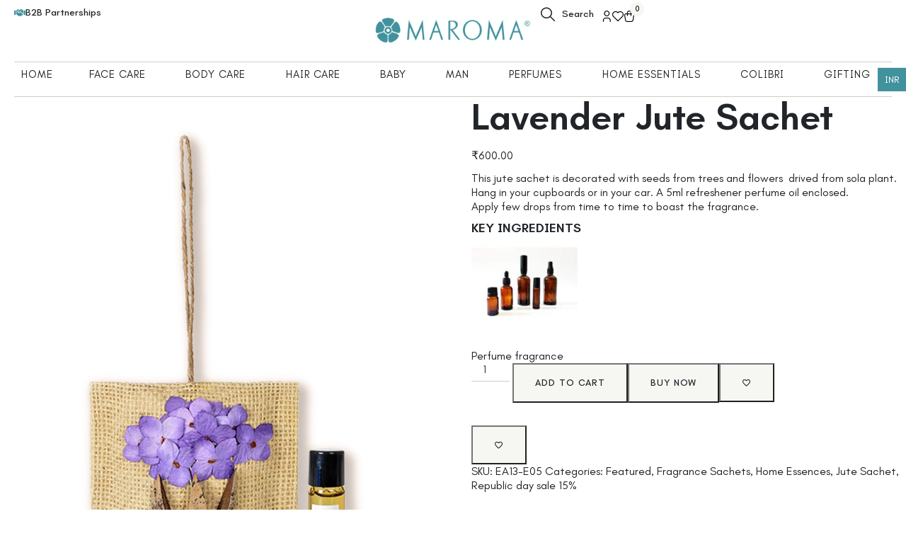

--- FILE ---
content_type: text/html; charset=UTF-8
request_url: https://www.maroma.com/product/seed-perfume-sachet-lavender/
body_size: 102598
content:
<!DOCTYPE html>
<html lang="en-US" class="no-js">

<head>
	<meta charset="UTF-8" />
	<meta http-equiv="X-UA-Compatible" content="IE=edge" />
	<meta name="viewport" content="width=device-width, initial-scale=1">

	
	<meta name='robots' content='index, follow, max-image-preview:large, max-snippet:-1, max-video-preview:-1' />
	<style>img:is([sizes="auto" i], [sizes^="auto," i]) { contain-intrinsic-size: 3000px 1500px }</style>
	
	<!-- This site is optimized with the Yoast SEO plugin v26.5 - https://yoast.com/wordpress/plugins/seo/ -->
	<title>Lavender Jute Sachet - Maroma</title>
	<link rel="canonical" href="https://www.maroma.com/product/seed-perfume-sachet-lavender/" />
	<meta property="og:locale" content="en_US" />
	<meta property="og:type" content="article" />
	<meta property="og:title" content="Lavender Jute Sachet - Maroma" />
	<meta property="og:description" content="This jute sachet is decorated with seeds from trees and flowers  drived from sola plant. Hang in your cupboards or in your car. A 5ml refreshener perfume oil enclosed. Apply few drops from time to time to boast the fragrance. KEY INGREDIENTS" />
	<meta property="og:url" content="https://www.maroma.com/product/seed-perfume-sachet-lavender/" />
	<meta property="og:site_name" content="Maroma" />
	<meta property="article:modified_time" content="2026-01-26T06:50:31+00:00" />
	<meta property="og:image" content="https://www.maroma.com/wp-content/uploads/2025/09/EA13-E05_Lavender-001-1.webp" />
	<meta property="og:image:width" content="920" />
	<meta property="og:image:height" content="1200" />
	<meta property="og:image:type" content="image/webp" />
	<meta name="twitter:card" content="summary_large_image" />
	<meta name="twitter:label1" content="Est. reading time" />
	<meta name="twitter:data1" content="1 minute" />
	<script type="application/ld+json" class="yoast-schema-graph">{"@context":"https://schema.org","@graph":[{"@type":"WebPage","@id":"https://www.maroma.com/product/seed-perfume-sachet-lavender/","url":"https://www.maroma.com/product/seed-perfume-sachet-lavender/","name":"Lavender Jute Sachet - Maroma","isPartOf":{"@id":"https://www.maroma.com/#website"},"primaryImageOfPage":{"@id":"https://www.maroma.com/product/seed-perfume-sachet-lavender/#primaryimage"},"image":{"@id":"https://www.maroma.com/product/seed-perfume-sachet-lavender/#primaryimage"},"thumbnailUrl":"https://www.maroma.com/wp-content/uploads/2025/09/EA13-E05_Lavender-001-1.webp","datePublished":"2022-06-21T06:17:34+00:00","dateModified":"2026-01-26T06:50:31+00:00","breadcrumb":{"@id":"https://www.maroma.com/product/seed-perfume-sachet-lavender/#breadcrumb"},"inLanguage":"en-US","potentialAction":[{"@type":"ReadAction","target":["https://www.maroma.com/product/seed-perfume-sachet-lavender/"]}]},{"@type":"ImageObject","inLanguage":"en-US","@id":"https://www.maroma.com/product/seed-perfume-sachet-lavender/#primaryimage","url":"https://www.maroma.com/wp-content/uploads/2025/09/EA13-E05_Lavender-001-1.webp","contentUrl":"https://www.maroma.com/wp-content/uploads/2025/09/EA13-E05_Lavender-001-1.webp","width":920,"height":1200},{"@type":"BreadcrumbList","@id":"https://www.maroma.com/product/seed-perfume-sachet-lavender/#breadcrumb","itemListElement":[{"@type":"ListItem","position":1,"name":"Home","item":"https://www.maroma.com/"},{"@type":"ListItem","position":2,"name":"Shop","item":"https://www.maroma.com/shop/"},{"@type":"ListItem","position":3,"name":"Lavender Jute Sachet"}]},{"@type":"WebSite","@id":"https://www.maroma.com/#website","url":"https://www.maroma.com/","name":"Maroma","description":"Auroville, India | Natural - Earth Friendly - Fair Trade | Body Care &amp; Home Fragrances","publisher":{"@id":"https://www.maroma.com/#organization"},"potentialAction":[{"@type":"SearchAction","target":{"@type":"EntryPoint","urlTemplate":"https://www.maroma.com/?s={search_term_string}"},"query-input":{"@type":"PropertyValueSpecification","valueRequired":true,"valueName":"search_term_string"}}],"inLanguage":"en-US"},{"@type":"Organization","@id":"https://www.maroma.com/#organization","name":"Maroma","url":"https://www.maroma.com/","logo":{"@type":"ImageObject","inLanguage":"en-US","@id":"https://www.maroma.com/#/schema/logo/image/","url":"https://www.maroma.com/wp-content/uploads/2025/09/maroma-logo-blue-768x165-1.webp","contentUrl":"https://www.maroma.com/wp-content/uploads/2025/09/maroma-logo-blue-768x165-1.webp","width":300,"height":64,"caption":"Maroma"},"image":{"@id":"https://www.maroma.com/#/schema/logo/image/"}}]}</script>
	<!-- / Yoast SEO plugin. -->


<link rel='dns-prefetch' href='//www.googletagmanager.com' />
<link rel="alternate" type="application/rss+xml" title="Maroma &raquo; Feed" href="https://www.maroma.com/feed/" />
<link rel="alternate" type="application/rss+xml" title="Maroma &raquo; Comments Feed" href="https://www.maroma.com/comments/feed/" />
<script type="text/javascript">
/* <![CDATA[ */
window._wpemojiSettings = {"baseUrl":"https:\/\/s.w.org\/images\/core\/emoji\/16.0.1\/72x72\/","ext":".png","svgUrl":"https:\/\/s.w.org\/images\/core\/emoji\/16.0.1\/svg\/","svgExt":".svg","source":{"concatemoji":"https:\/\/www.maroma.com\/wp-includes\/js\/wp-emoji-release.min.js?ver=6.8.3"}};
/*! This file is auto-generated */
!function(s,n){var o,i,e;function c(e){try{var t={supportTests:e,timestamp:(new Date).valueOf()};sessionStorage.setItem(o,JSON.stringify(t))}catch(e){}}function p(e,t,n){e.clearRect(0,0,e.canvas.width,e.canvas.height),e.fillText(t,0,0);var t=new Uint32Array(e.getImageData(0,0,e.canvas.width,e.canvas.height).data),a=(e.clearRect(0,0,e.canvas.width,e.canvas.height),e.fillText(n,0,0),new Uint32Array(e.getImageData(0,0,e.canvas.width,e.canvas.height).data));return t.every(function(e,t){return e===a[t]})}function u(e,t){e.clearRect(0,0,e.canvas.width,e.canvas.height),e.fillText(t,0,0);for(var n=e.getImageData(16,16,1,1),a=0;a<n.data.length;a++)if(0!==n.data[a])return!1;return!0}function f(e,t,n,a){switch(t){case"flag":return n(e,"\ud83c\udff3\ufe0f\u200d\u26a7\ufe0f","\ud83c\udff3\ufe0f\u200b\u26a7\ufe0f")?!1:!n(e,"\ud83c\udde8\ud83c\uddf6","\ud83c\udde8\u200b\ud83c\uddf6")&&!n(e,"\ud83c\udff4\udb40\udc67\udb40\udc62\udb40\udc65\udb40\udc6e\udb40\udc67\udb40\udc7f","\ud83c\udff4\u200b\udb40\udc67\u200b\udb40\udc62\u200b\udb40\udc65\u200b\udb40\udc6e\u200b\udb40\udc67\u200b\udb40\udc7f");case"emoji":return!a(e,"\ud83e\udedf")}return!1}function g(e,t,n,a){var r="undefined"!=typeof WorkerGlobalScope&&self instanceof WorkerGlobalScope?new OffscreenCanvas(300,150):s.createElement("canvas"),o=r.getContext("2d",{willReadFrequently:!0}),i=(o.textBaseline="top",o.font="600 32px Arial",{});return e.forEach(function(e){i[e]=t(o,e,n,a)}),i}function t(e){var t=s.createElement("script");t.src=e,t.defer=!0,s.head.appendChild(t)}"undefined"!=typeof Promise&&(o="wpEmojiSettingsSupports",i=["flag","emoji"],n.supports={everything:!0,everythingExceptFlag:!0},e=new Promise(function(e){s.addEventListener("DOMContentLoaded",e,{once:!0})}),new Promise(function(t){var n=function(){try{var e=JSON.parse(sessionStorage.getItem(o));if("object"==typeof e&&"number"==typeof e.timestamp&&(new Date).valueOf()<e.timestamp+604800&&"object"==typeof e.supportTests)return e.supportTests}catch(e){}return null}();if(!n){if("undefined"!=typeof Worker&&"undefined"!=typeof OffscreenCanvas&&"undefined"!=typeof URL&&URL.createObjectURL&&"undefined"!=typeof Blob)try{var e="postMessage("+g.toString()+"("+[JSON.stringify(i),f.toString(),p.toString(),u.toString()].join(",")+"));",a=new Blob([e],{type:"text/javascript"}),r=new Worker(URL.createObjectURL(a),{name:"wpTestEmojiSupports"});return void(r.onmessage=function(e){c(n=e.data),r.terminate(),t(n)})}catch(e){}c(n=g(i,f,p,u))}t(n)}).then(function(e){for(var t in e)n.supports[t]=e[t],n.supports.everything=n.supports.everything&&n.supports[t],"flag"!==t&&(n.supports.everythingExceptFlag=n.supports.everythingExceptFlag&&n.supports[t]);n.supports.everythingExceptFlag=n.supports.everythingExceptFlag&&!n.supports.flag,n.DOMReady=!1,n.readyCallback=function(){n.DOMReady=!0}}).then(function(){return e}).then(function(){var e;n.supports.everything||(n.readyCallback(),(e=n.source||{}).concatemoji?t(e.concatemoji):e.wpemoji&&e.twemoji&&(t(e.twemoji),t(e.wpemoji)))}))}((window,document),window._wpemojiSettings);
/* ]]> */
</script>
<style id="vamtam-theme-options">body {--vamtam-body-link-regular:#212529;
--vamtam-body-link-visited:#212529;
--vamtam-body-link-hover:#41929D;
--vamtam-body-link-active:#41929D;
--vamtam-input-border-radius:0px 0px 0px 0px;
--vamtam-input-border-color:#CECDC3;
--vamtam-btn-text-color:#212529;
--vamtam-btn-hover-text-color:#EEEDE6;
--vamtam-btn-bg-color:#F6F6F3;
--vamtam-btn-hover-bg-color:#41929D;
--vamtam-btn-border-radius:0px 0px 0px 0px;
--vamtam-btn-hover-border-radius:0px 0px 0px 0px;
--vamtam-site-max-width:2600px;
--vamtam-loading-animation:url('https://www.maroma.com/wp-content/themes/ergocraft/vamtam/assets/images/loader-ring.gif');
}</style><link rel='stylesheet' id='font-awesome-css' href='https://www.maroma.com/wp-content/plugins/woocommerce-ajax-filters/berocket/assets/css/font-awesome.min.css?ver=6.8.3' type='text/css' media='all' />
<link rel='stylesheet' id='geo-front-css-css' href='https://www.maroma.com/wp-content/plugins/geolocation-based-products-plugin-for-woocommerce/front/geofront.css?ver=1.0.0' type='text/css' media='all' />
<link rel='stylesheet' id='berocket_aapf_widget-style-css' href='https://www.maroma.com/wp-content/plugins/woocommerce-ajax-filters/assets/frontend/css/fullmain.min.css?ver=1.6.9.4' type='text/css' media='all' />
<style id='wp-emoji-styles-inline-css' type='text/css'>

	img.wp-smiley, img.emoji {
		display: inline !important;
		border: none !important;
		box-shadow: none !important;
		height: 1em !important;
		width: 1em !important;
		margin: 0 0.07em !important;
		vertical-align: -0.1em !important;
		background: none !important;
		padding: 0 !important;
	}
</style>
<link rel='stylesheet' id='wp-block-library-css' href='https://www.maroma.com/wp-includes/css/dist/block-library/style.min.css?ver=6.8.3' type='text/css' media='all' />
<style id='classic-theme-styles-inline-css' type='text/css'>
/*! This file is auto-generated */
.wp-block-button__link{color:#fff;background-color:#32373c;border-radius:9999px;box-shadow:none;text-decoration:none;padding:calc(.667em + 2px) calc(1.333em + 2px);font-size:1.125em}.wp-block-file__button{background:#32373c;color:#fff;text-decoration:none}
</style>
<link rel='stylesheet' id='intl-tel-input-css-css' href='https://www.maroma.com/wp-content/plugins/automation-web-platform/assets/css/intlTelInput.css?ver=25.12.5' type='text/css' media='all' />
<link rel='stylesheet' id='cr-frontend-css-css' href='https://www.maroma.com/wp-content/plugins/customer-reviews-woocommerce/css/frontend.css?ver=5.89.0' type='text/css' media='all' />
<link rel='stylesheet' id='cr-badges-css-css' href='https://www.maroma.com/wp-content/plugins/customer-reviews-woocommerce/css/badges.css?ver=5.89.0' type='text/css' media='all' />
<style id='global-styles-inline-css' type='text/css'>
:root{--wp--preset--aspect-ratio--square: 1;--wp--preset--aspect-ratio--4-3: 4/3;--wp--preset--aspect-ratio--3-4: 3/4;--wp--preset--aspect-ratio--3-2: 3/2;--wp--preset--aspect-ratio--2-3: 2/3;--wp--preset--aspect-ratio--16-9: 16/9;--wp--preset--aspect-ratio--9-16: 9/16;--wp--preset--color--black: #000000;--wp--preset--color--cyan-bluish-gray: #abb8c3;--wp--preset--color--white: #ffffff;--wp--preset--color--pale-pink: #f78da7;--wp--preset--color--vivid-red: #cf2e2e;--wp--preset--color--luminous-vivid-orange: #ff6900;--wp--preset--color--luminous-vivid-amber: #fcb900;--wp--preset--color--light-green-cyan: #7bdcb5;--wp--preset--color--vivid-green-cyan: #00d084;--wp--preset--color--pale-cyan-blue: #8ed1fc;--wp--preset--color--vivid-cyan-blue: #0693e3;--wp--preset--color--vivid-purple: #9b51e0;--wp--preset--gradient--vivid-cyan-blue-to-vivid-purple: linear-gradient(135deg,rgba(6,147,227,1) 0%,rgb(155,81,224) 100%);--wp--preset--gradient--light-green-cyan-to-vivid-green-cyan: linear-gradient(135deg,rgb(122,220,180) 0%,rgb(0,208,130) 100%);--wp--preset--gradient--luminous-vivid-amber-to-luminous-vivid-orange: linear-gradient(135deg,rgba(252,185,0,1) 0%,rgba(255,105,0,1) 100%);--wp--preset--gradient--luminous-vivid-orange-to-vivid-red: linear-gradient(135deg,rgba(255,105,0,1) 0%,rgb(207,46,46) 100%);--wp--preset--gradient--very-light-gray-to-cyan-bluish-gray: linear-gradient(135deg,rgb(238,238,238) 0%,rgb(169,184,195) 100%);--wp--preset--gradient--cool-to-warm-spectrum: linear-gradient(135deg,rgb(74,234,220) 0%,rgb(151,120,209) 20%,rgb(207,42,186) 40%,rgb(238,44,130) 60%,rgb(251,105,98) 80%,rgb(254,248,76) 100%);--wp--preset--gradient--blush-light-purple: linear-gradient(135deg,rgb(255,206,236) 0%,rgb(152,150,240) 100%);--wp--preset--gradient--blush-bordeaux: linear-gradient(135deg,rgb(254,205,165) 0%,rgb(254,45,45) 50%,rgb(107,0,62) 100%);--wp--preset--gradient--luminous-dusk: linear-gradient(135deg,rgb(255,203,112) 0%,rgb(199,81,192) 50%,rgb(65,88,208) 100%);--wp--preset--gradient--pale-ocean: linear-gradient(135deg,rgb(255,245,203) 0%,rgb(182,227,212) 50%,rgb(51,167,181) 100%);--wp--preset--gradient--electric-grass: linear-gradient(135deg,rgb(202,248,128) 0%,rgb(113,206,126) 100%);--wp--preset--gradient--midnight: linear-gradient(135deg,rgb(2,3,129) 0%,rgb(40,116,252) 100%);--wp--preset--font-size--small: 13px;--wp--preset--font-size--medium: 20px;--wp--preset--font-size--large: 36px;--wp--preset--font-size--x-large: 42px;--wp--preset--spacing--20: 0.44rem;--wp--preset--spacing--30: 0.67rem;--wp--preset--spacing--40: 1rem;--wp--preset--spacing--50: 1.5rem;--wp--preset--spacing--60: 2.25rem;--wp--preset--spacing--70: 3.38rem;--wp--preset--spacing--80: 5.06rem;--wp--preset--shadow--natural: 6px 6px 9px rgba(0, 0, 0, 0.2);--wp--preset--shadow--deep: 12px 12px 50px rgba(0, 0, 0, 0.4);--wp--preset--shadow--sharp: 6px 6px 0px rgba(0, 0, 0, 0.2);--wp--preset--shadow--outlined: 6px 6px 0px -3px rgba(255, 255, 255, 1), 6px 6px rgba(0, 0, 0, 1);--wp--preset--shadow--crisp: 6px 6px 0px rgba(0, 0, 0, 1);}:where(.is-layout-flex){gap: 0.5em;}:where(.is-layout-grid){gap: 0.5em;}body .is-layout-flex{display: flex;}.is-layout-flex{flex-wrap: wrap;align-items: center;}.is-layout-flex > :is(*, div){margin: 0;}body .is-layout-grid{display: grid;}.is-layout-grid > :is(*, div){margin: 0;}:where(.wp-block-columns.is-layout-flex){gap: 2em;}:where(.wp-block-columns.is-layout-grid){gap: 2em;}:where(.wp-block-post-template.is-layout-flex){gap: 1.25em;}:where(.wp-block-post-template.is-layout-grid){gap: 1.25em;}.has-black-color{color: var(--wp--preset--color--black) !important;}.has-cyan-bluish-gray-color{color: var(--wp--preset--color--cyan-bluish-gray) !important;}.has-white-color{color: var(--wp--preset--color--white) !important;}.has-pale-pink-color{color: var(--wp--preset--color--pale-pink) !important;}.has-vivid-red-color{color: var(--wp--preset--color--vivid-red) !important;}.has-luminous-vivid-orange-color{color: var(--wp--preset--color--luminous-vivid-orange) !important;}.has-luminous-vivid-amber-color{color: var(--wp--preset--color--luminous-vivid-amber) !important;}.has-light-green-cyan-color{color: var(--wp--preset--color--light-green-cyan) !important;}.has-vivid-green-cyan-color{color: var(--wp--preset--color--vivid-green-cyan) !important;}.has-pale-cyan-blue-color{color: var(--wp--preset--color--pale-cyan-blue) !important;}.has-vivid-cyan-blue-color{color: var(--wp--preset--color--vivid-cyan-blue) !important;}.has-vivid-purple-color{color: var(--wp--preset--color--vivid-purple) !important;}.has-black-background-color{background-color: var(--wp--preset--color--black) !important;}.has-cyan-bluish-gray-background-color{background-color: var(--wp--preset--color--cyan-bluish-gray) !important;}.has-white-background-color{background-color: var(--wp--preset--color--white) !important;}.has-pale-pink-background-color{background-color: var(--wp--preset--color--pale-pink) !important;}.has-vivid-red-background-color{background-color: var(--wp--preset--color--vivid-red) !important;}.has-luminous-vivid-orange-background-color{background-color: var(--wp--preset--color--luminous-vivid-orange) !important;}.has-luminous-vivid-amber-background-color{background-color: var(--wp--preset--color--luminous-vivid-amber) !important;}.has-light-green-cyan-background-color{background-color: var(--wp--preset--color--light-green-cyan) !important;}.has-vivid-green-cyan-background-color{background-color: var(--wp--preset--color--vivid-green-cyan) !important;}.has-pale-cyan-blue-background-color{background-color: var(--wp--preset--color--pale-cyan-blue) !important;}.has-vivid-cyan-blue-background-color{background-color: var(--wp--preset--color--vivid-cyan-blue) !important;}.has-vivid-purple-background-color{background-color: var(--wp--preset--color--vivid-purple) !important;}.has-black-border-color{border-color: var(--wp--preset--color--black) !important;}.has-cyan-bluish-gray-border-color{border-color: var(--wp--preset--color--cyan-bluish-gray) !important;}.has-white-border-color{border-color: var(--wp--preset--color--white) !important;}.has-pale-pink-border-color{border-color: var(--wp--preset--color--pale-pink) !important;}.has-vivid-red-border-color{border-color: var(--wp--preset--color--vivid-red) !important;}.has-luminous-vivid-orange-border-color{border-color: var(--wp--preset--color--luminous-vivid-orange) !important;}.has-luminous-vivid-amber-border-color{border-color: var(--wp--preset--color--luminous-vivid-amber) !important;}.has-light-green-cyan-border-color{border-color: var(--wp--preset--color--light-green-cyan) !important;}.has-vivid-green-cyan-border-color{border-color: var(--wp--preset--color--vivid-green-cyan) !important;}.has-pale-cyan-blue-border-color{border-color: var(--wp--preset--color--pale-cyan-blue) !important;}.has-vivid-cyan-blue-border-color{border-color: var(--wp--preset--color--vivid-cyan-blue) !important;}.has-vivid-purple-border-color{border-color: var(--wp--preset--color--vivid-purple) !important;}.has-vivid-cyan-blue-to-vivid-purple-gradient-background{background: var(--wp--preset--gradient--vivid-cyan-blue-to-vivid-purple) !important;}.has-light-green-cyan-to-vivid-green-cyan-gradient-background{background: var(--wp--preset--gradient--light-green-cyan-to-vivid-green-cyan) !important;}.has-luminous-vivid-amber-to-luminous-vivid-orange-gradient-background{background: var(--wp--preset--gradient--luminous-vivid-amber-to-luminous-vivid-orange) !important;}.has-luminous-vivid-orange-to-vivid-red-gradient-background{background: var(--wp--preset--gradient--luminous-vivid-orange-to-vivid-red) !important;}.has-very-light-gray-to-cyan-bluish-gray-gradient-background{background: var(--wp--preset--gradient--very-light-gray-to-cyan-bluish-gray) !important;}.has-cool-to-warm-spectrum-gradient-background{background: var(--wp--preset--gradient--cool-to-warm-spectrum) !important;}.has-blush-light-purple-gradient-background{background: var(--wp--preset--gradient--blush-light-purple) !important;}.has-blush-bordeaux-gradient-background{background: var(--wp--preset--gradient--blush-bordeaux) !important;}.has-luminous-dusk-gradient-background{background: var(--wp--preset--gradient--luminous-dusk) !important;}.has-pale-ocean-gradient-background{background: var(--wp--preset--gradient--pale-ocean) !important;}.has-electric-grass-gradient-background{background: var(--wp--preset--gradient--electric-grass) !important;}.has-midnight-gradient-background{background: var(--wp--preset--gradient--midnight) !important;}.has-small-font-size{font-size: var(--wp--preset--font-size--small) !important;}.has-medium-font-size{font-size: var(--wp--preset--font-size--medium) !important;}.has-large-font-size{font-size: var(--wp--preset--font-size--large) !important;}.has-x-large-font-size{font-size: var(--wp--preset--font-size--x-large) !important;}
:where(.wp-block-post-template.is-layout-flex){gap: 1.25em;}:where(.wp-block-post-template.is-layout-grid){gap: 1.25em;}
:where(.wp-block-columns.is-layout-flex){gap: 2em;}:where(.wp-block-columns.is-layout-grid){gap: 2em;}
:root :where(.wp-block-pullquote){font-size: 1.5em;line-height: 1.6;}
</style>
<link rel='stylesheet' id='wawp-frontend-css-css' href='https://www.maroma.com/wp-content/plugins/automation-web-platform/assets/css/wawp-frontend.css?ver=1766486835' type='text/css' media='all' />
<link rel='stylesheet' id='bootstrap-icons-css' href='https://www.maroma.com/wp-content/plugins/automation-web-platform/assets/css/resources/bootstrap-icons.css?ver=1.11.3' type='text/css' media='all' />
<link rel='stylesheet' id='awp-signup-style-css' href='https://www.maroma.com/wp-content/plugins/automation-web-platform/assets/css/awp-signup.css?ver=4.2' type='text/css' media='all' />
<link rel='stylesheet' id='jquery-ui-autocomplete-css' href='https://www.maroma.com/wp-content/plugins/automation-web-platform/assets/css/resources/jquery-ui.css?ver=1.14.1' type='text/css' media='all' />
<link rel='stylesheet' id='woocommerce-layout-css' href='https://www.maroma.com/wp-content/plugins/woocommerce/assets/css/woocommerce-layout.css?ver=10.3.7' type='text/css' media='all' />
<link rel='stylesheet' id='woocommerce-smallscreen-css' href='https://www.maroma.com/wp-content/plugins/woocommerce/assets/css/woocommerce-smallscreen.css?ver=10.3.7' type='text/css' media='only screen and (max-width: 767px)' />
<link rel='stylesheet' id='woocommerce-general-css' href='https://www.maroma.com/wp-content/plugins/woocommerce/assets/css/woocommerce.css?ver=10.3.7' type='text/css' media='all' />
<style id='woocommerce-inline-inline-css' type='text/css'>
.woocommerce form .form-row .required { visibility: visible; }
</style>
<link rel='stylesheet' id='remix-icon-css' href='https://www.maroma.com/wp-content/plugins/automation-web-platform/assets/css/resources/remixicon.css?ver=4.6.0' type='text/css' media='all' />
<link rel='stylesheet' id='awp-otp-frontend-styles-css' href='https://www.maroma.com/wp-content/plugins/automation-web-platform/assets/css/awp-otp-frontend.css?ver=4.2' type='text/css' media='all' />
<link rel='stylesheet' id='woo-variation-swatches-css' href='https://www.maroma.com/wp-content/plugins/woo-variation-swatches/assets/css/frontend.min.css?ver=1765298264' type='text/css' media='all' />
<style id='woo-variation-swatches-inline-css' type='text/css'>
:root {
--wvs-tick:url("data:image/svg+xml;utf8,%3Csvg filter='drop-shadow(0px 0px 2px rgb(0 0 0 / .8))' xmlns='http://www.w3.org/2000/svg'  viewBox='0 0 30 30'%3E%3Cpath fill='none' stroke='%23ffffff' stroke-linecap='round' stroke-linejoin='round' stroke-width='4' d='M4 16L11 23 27 7'/%3E%3C/svg%3E");

--wvs-cross:url("data:image/svg+xml;utf8,%3Csvg filter='drop-shadow(0px 0px 5px rgb(255 255 255 / .6))' xmlns='http://www.w3.org/2000/svg' width='72px' height='72px' viewBox='0 0 24 24'%3E%3Cpath fill='none' stroke='%23ff0000' stroke-linecap='round' stroke-width='0.6' d='M5 5L19 19M19 5L5 19'/%3E%3C/svg%3E");
--wvs-single-product-item-width:30px;
--wvs-single-product-item-height:30px;
--wvs-single-product-item-font-size:16px}
</style>
<link rel='stylesheet' id='perfect-scrollbar-css' href='https://www.maroma.com/wp-content/plugins/woo-smart-wishlist/assets/libs/perfect-scrollbar/css/perfect-scrollbar.min.css?ver=6.8.3' type='text/css' media='all' />
<link rel='stylesheet' id='perfect-scrollbar-wpc-css' href='https://www.maroma.com/wp-content/plugins/woo-smart-wishlist/assets/libs/perfect-scrollbar/css/custom-theme.css?ver=6.8.3' type='text/css' media='all' />
<link rel='stylesheet' id='woosw-icons-css' href='https://www.maroma.com/wp-content/plugins/woo-smart-wishlist/assets/css/icons.css?ver=5.0.8' type='text/css' media='all' />
<link rel='stylesheet' id='woosw-frontend-css' href='https://www.maroma.com/wp-content/plugins/woo-smart-wishlist/assets/css/frontend.css?ver=5.0.8' type='text/css' media='all' />
<style id='woosw-frontend-inline-css' type='text/css'>
.woosw-popup .woosw-popup-inner .woosw-popup-content .woosw-popup-content-bot .woosw-notice { background-color: #000000; } .woosw-popup .woosw-popup-inner .woosw-popup-content .woosw-popup-content-bot .woosw-popup-content-bot-inner a:hover { color: #000000; border-color: #000000; } 
</style>
<link rel='stylesheet' id='wpcbn-frontend-css' href='https://www.maroma.com/wp-content/plugins/wpc-buy-now-button/assets/css/frontend.css?ver=2.1.9' type='text/css' media='all' />
<link rel='stylesheet' id='brands-styles-css' href='https://www.maroma.com/wp-content/plugins/woocommerce/assets/css/brands.css?ver=10.3.7' type='text/css' media='all' />
<link rel='stylesheet' id='dgwt-wcas-style-css' href='https://www.maroma.com/wp-content/plugins/ajax-search-for-woocommerce/assets/css/style.min.css?ver=1.31.0' type='text/css' media='all' />
<link rel='stylesheet' id='wccs-public-css' href='https://www.maroma.com/wp-content/plugins/easy-woocommerce-discounts/public/css/wccs-public.min.css?ver=6.8.3' type='text/css' media='all' />
<link rel='stylesheet' id='swiper-css' href='https://www.maroma.com/wp-content/plugins/elementor/assets/lib/swiper/v8/css/swiper.min.css?ver=8.4.5' type='text/css' media='all' />
<link rel='stylesheet' id='e-swiper-css' href='https://www.maroma.com/wp-content/plugins/elementor/assets/css/conditionals/e-swiper.min.css?ver=3.33.0' type='text/css' media='all' />
<link rel='stylesheet' id='elementor-frontend-css' href='https://www.maroma.com/wp-content/plugins/elementor/assets/css/frontend.min.css?ver=3.33.0' type='text/css' media='all' />
<link rel='stylesheet' id='elementor-post-5-css' href='https://www.maroma.com/wp-content/uploads/elementor/css/post-5.css?ver=1769587479' type='text/css' media='all' />
<link rel='stylesheet' id='widget-testimonial-carousel-css' href='https://www.maroma.com/wp-content/plugins/elementor-pro/assets/css/widget-testimonial-carousel.min.css?ver=3.33.1' type='text/css' media='all' />
<link rel='stylesheet' id='widget-carousel-module-base-css' href='https://www.maroma.com/wp-content/plugins/elementor-pro/assets/css/widget-carousel-module-base.min.css?ver=3.33.1' type='text/css' media='all' />
<link rel='stylesheet' id='widget-nav-menu-css' href='https://www.maroma.com/wp-content/plugins/elementor-pro/assets/css/widget-nav-menu.min.css?ver=3.33.1' type='text/css' media='all' />
<link rel='stylesheet' id='widget-image-css' href='https://www.maroma.com/wp-content/plugins/elementor/assets/css/widget-image.min.css?ver=3.33.0' type='text/css' media='all' />
<link rel='stylesheet' id='widget-woocommerce-menu-cart-css' href='https://www.maroma.com/wp-content/plugins/elementor-pro/assets/css/widget-woocommerce-menu-cart.min.css?ver=3.33.1' type='text/css' media='all' />
<link rel='stylesheet' id='e-sticky-css' href='https://www.maroma.com/wp-content/plugins/elementor-pro/assets/css/modules/sticky.min.css?ver=3.33.1' type='text/css' media='all' />
<link rel='stylesheet' id='widget-mega-menu-css' href='https://www.maroma.com/wp-content/plugins/elementor-pro/assets/css/widget-mega-menu.min.css?ver=3.33.1' type='text/css' media='all' />
<link rel='stylesheet' id='widget-icon-list-css' href='https://www.maroma.com/wp-content/plugins/elementor/assets/css/widget-icon-list.min.css?ver=3.33.0' type='text/css' media='all' />
<link rel='stylesheet' id='widget-heading-css' href='https://www.maroma.com/wp-content/plugins/elementor/assets/css/widget-heading.min.css?ver=3.33.0' type='text/css' media='all' />
<link rel='stylesheet' id='e-motion-fx-css' href='https://www.maroma.com/wp-content/plugins/elementor-pro/assets/css/modules/motion-fx.min.css?ver=3.33.1' type='text/css' media='all' />
<link rel='stylesheet' id='e-animation-grow-css' href='https://www.maroma.com/wp-content/plugins/elementor/assets/lib/animations/styles/e-animation-grow.min.css?ver=3.33.0' type='text/css' media='all' />
<link rel='stylesheet' id='widget-form-css' href='https://www.maroma.com/wp-content/plugins/elementor-pro/assets/css/widget-form.min.css?ver=3.33.1' type='text/css' media='all' />
<link rel='stylesheet' id='widget-divider-css' href='https://www.maroma.com/wp-content/plugins/elementor/assets/css/widget-divider.min.css?ver=3.33.0' type='text/css' media='all' />
<link rel='stylesheet' id='widget-social-icons-css' href='https://www.maroma.com/wp-content/plugins/elementor/assets/css/widget-social-icons.min.css?ver=3.33.0' type='text/css' media='all' />
<link rel='stylesheet' id='e-apple-webkit-css' href='https://www.maroma.com/wp-content/plugins/elementor/assets/css/conditionals/apple-webkit.min.css?ver=3.33.0' type='text/css' media='all' />
<link rel='stylesheet' id='widget-spacer-css' href='https://www.maroma.com/wp-content/plugins/elementor/assets/css/widget-spacer.min.css?ver=3.33.0' type='text/css' media='all' />
<link rel='stylesheet' id='widget-login-css' href='https://www.maroma.com/wp-content/plugins/elementor-pro/assets/css/widget-login.min.css?ver=3.33.1' type='text/css' media='all' />
<link rel='stylesheet' id='e-animation-slideInRight-css' href='https://www.maroma.com/wp-content/plugins/elementor/assets/lib/animations/styles/slideInRight.min.css?ver=3.33.0' type='text/css' media='all' />
<link rel='stylesheet' id='e-popup-css' href='https://www.maroma.com/wp-content/plugins/elementor-pro/assets/css/conditionals/popup.min.css?ver=3.33.1' type='text/css' media='all' />
<link rel='stylesheet' id='widget-woocommerce-products-css' href='https://www.maroma.com/wp-content/plugins/elementor-pro/assets/css/widget-woocommerce-products.min.css?ver=3.33.1' type='text/css' media='all' />
<link rel='stylesheet' id='widget-woocommerce-categories-css' href='https://www.maroma.com/wp-content/plugins/elementor-pro/assets/css/widget-woocommerce-categories.min.css?ver=3.33.1' type='text/css' media='all' />
<link rel='stylesheet' id='e-animation-fadeIn-css' href='https://www.maroma.com/wp-content/plugins/elementor/assets/lib/animations/styles/fadeIn.min.css?ver=3.33.0' type='text/css' media='all' />
<link rel='stylesheet' id='elementor-post-987664-css' href='https://www.maroma.com/wp-content/uploads/elementor/css/post-987664.css?ver=1769587517' type='text/css' media='all' />
<link rel='stylesheet' id='elementor-post-987691-css' href='https://www.maroma.com/wp-content/uploads/elementor/css/post-987691.css?ver=1769587517' type='text/css' media='all' />
<link rel='stylesheet' id='elementor-post-26299-css' href='https://www.maroma.com/wp-content/uploads/elementor/css/post-26299.css?ver=1769587518' type='text/css' media='all' />
<link rel='stylesheet' id='elementor-post-1535-css' href='https://www.maroma.com/wp-content/uploads/elementor/css/post-1535.css?ver=1769587518' type='text/css' media='all' />
<link rel='stylesheet' id='e-woocommerce-notices-css' href='https://www.maroma.com/wp-content/plugins/elementor-pro/assets/css/woocommerce-notices.min.css?ver=3.33.1' type='text/css' media='all' />
<link rel='stylesheet' id='photoswipe-css' href='https://www.maroma.com/wp-content/plugins/woocommerce/assets/css/photoswipe/photoswipe.min.css?ver=10.3.7' type='text/css' media='all' />
<link rel='stylesheet' id='photoswipe-default-skin-css' href='https://www.maroma.com/wp-content/plugins/woocommerce/assets/css/photoswipe/default-skin/default-skin.min.css?ver=10.3.7' type='text/css' media='all' />
<link rel='stylesheet' id='vamtam-front-all-css' href='https://www.maroma.com/wp-content/themes/ergocraft/vamtam/assets/css/dist/elementor/elementor-all.css?ver=6.8.3' type='text/css' media='all' />
<style id='vamtam-front-all-inline-css' type='text/css'>

			@font-face {
				font-family: 'icomoon';
				src: url(https://www.maroma.com/wp-content/themes/ergocraft/vamtam/assets/fonts/icons/icomoon.woff2) format('woff2'),
					 url( https://www.maroma.com/wp-content/themes/ergocraft/vamtam/assets/fonts/icons/icomoon.woff) format('woff'),
					 url(https://www.maroma.com/wp-content/themes/ergocraft/vamtam/assets/fonts/icons/icomoon.ttf) format('ttf');
				font-weight: normal;
				font-style: normal;
				font-display: swap;
			}
		
			@font-face {
				font-family: 'vamtam-theme';
				src: url(https://www.maroma.com/wp-content/themes/ergocraft/vamtam/assets/fonts/theme-icons/theme-icons.woff2) format('woff2'),
					url(https://www.maroma.com/wp-content/themes/ergocraft/vamtam/assets/fonts/theme-icons/theme-icons.woff) format('woff');
				font-weight: normal;
				font-style: normal;
				font-display: swap;
			}
		
@font-face {
	font-family: 'Champagne &#038; Limousines';
	font-style: normal;
	font-weight: normal;
	font-display: swap;
	src: url('https://maroma.com/wp-content/uploads/2025/07/ChampagneLimousines.eot');
	src: url('https://maroma.com/wp-content/uploads/2025/07/ChampagneLimousines.eot?#iefix') format('embedded-opentype'),
		url('https://maroma.com/wp-content/uploads/2025/07/ChampagneLimousines.woff2') format('woff2'),
		url('https://maroma.com/wp-content/uploads/2025/07/ChampagneLimousines.woff') format('woff'),
		url('https://maroma.com/wp-content/uploads/2025/07/Champagne-Limousines.ttf') format('truetype'),
		url('https://maroma.com/wp-content/uploads/2025/07/ChampagneLimousines.svg#Champagne&#038;Limousines') format('svg');
}
@font-face {
	font-family: 'Champagne &#038; Limousines';
	font-style: normal;
	font-weight: bold;
	font-display: swap;
	src: url('https://maroma.com/wp-content/uploads/2025/07/ChampagneLimousines-Bold.eot');
	src: url('https://maroma.com/wp-content/uploads/2025/07/ChampagneLimousines-Bold.eot?#iefix') format('embedded-opentype'),
		url('https://maroma.com/wp-content/uploads/2025/07/ChampagneLimousines-Bold.woff2') format('woff2'),
		url('https://maroma.com/wp-content/uploads/2025/07/ChampagneLimousines-Bold.woff') format('woff'),
		url('https://maroma.com/wp-content/uploads/2025/07/Champagne-Limousines-Bold.ttf') format('truetype'),
		url('https://maroma.com/wp-content/uploads/2025/07/ChampagneLimousines-Bold.svg#Champagne&#038;Limousines') format('svg');
}
@font-face {
	font-family: 'Champagne &#038; Limousines';
	font-style: italic;
	font-weight: normal;
	font-display: swap;
	src: url('https://maroma.com/wp-content/uploads/2025/07/ChampagneLimousines-Italic.eot');
	src: url('https://maroma.com/wp-content/uploads/2025/07/ChampagneLimousines-Italic.eot?#iefix') format('embedded-opentype'),
		url('https://maroma.com/wp-content/uploads/2025/07/ChampagneLimousines-Italic.woff2') format('woff2'),
		url('https://maroma.com/wp-content/uploads/2025/07/ChampagneLimousines-Italic.woff') format('woff'),
		url('https://maroma.com/wp-content/uploads/2025/07/Champagne-Limousines-Italic.ttf') format('truetype'),
		url('https://maroma.com/wp-content/uploads/2025/07/ChampagneLimousines-Italic.svg#Champagne&#038;Limousines') format('svg');
}
@font-face {
	font-family: 'Champagne &#038; Limousines';
	font-style: italic;
	font-weight: bold;
	font-display: swap;
	src: url('https://maroma.com/wp-content/uploads/2025/07/ChampagneLimousines-BoldItalic.eot');
	src: url('https://maroma.com/wp-content/uploads/2025/07/ChampagneLimousines-BoldItalic.eot?#iefix') format('embedded-opentype'),
		url('https://maroma.com/wp-content/uploads/2025/07/ChampagneLimousines-BoldItalic.woff2') format('woff2'),
		url('https://maroma.com/wp-content/uploads/2025/07/ChampagneLimousines-BoldItalic.woff') format('woff'),
		url('https://maroma.com/wp-content/uploads/2025/07/Champagne-Limousines-Bold-Italic.ttf') format('truetype'),
		url('https://maroma.com/wp-content/uploads/2025/07/ChampagneLimousines-BoldItalic.svg#Champagne&#038;Limousines') format('svg');
}

</style>
<link rel='stylesheet' id='vamtam-theme-elementor-max-css' href='https://www.maroma.com/wp-content/themes/ergocraft/vamtam/assets/css/dist/elementor/responsive/elementor-max.css?ver=6.8.3' type='text/css' media='(min-width: 1025px)' />
<link rel='stylesheet' id='vamtam-theme-elementor-below-max-css' href='https://www.maroma.com/wp-content/themes/ergocraft/vamtam/assets/css/dist/elementor/responsive/elementor-below-max.css?ver=6.8.3' type='text/css' media='(max-width: 1024px)' />
<link rel='stylesheet' id='vamtam-theme-elementor-small-css' href='https://www.maroma.com/wp-content/themes/ergocraft/vamtam/assets/css/dist/elementor/responsive/elementor-small.css?ver=6.8.3' type='text/css' media='(max-width: 767px)' />
<link rel='stylesheet' id='elementor-gf-teachers-css' href='https://fonts.googleapis.com/css?family=Teachers:100,100italic,200,200italic,300,300italic,400,400italic,500,500italic,600,600italic,700,700italic,800,800italic,900,900italic&#038;display=swap' type='text/css' media='all' />
<link rel='stylesheet' id='elementor-gf-ebgaramond-css' href='https://fonts.googleapis.com/css?family=EB+Garamond:100,100italic,200,200italic,300,300italic,400,400italic,500,500italic,600,600italic,700,700italic,800,800italic,900,900italic&#038;display=swap' type='text/css' media='all' />
<link rel='stylesheet' id='elementor-gf-inter-css' href='https://fonts.googleapis.com/css?family=Inter:100,100italic,200,200italic,300,300italic,400,400italic,500,500italic,600,600italic,700,700italic,800,800italic,900,900italic&#038;display=swap' type='text/css' media='all' />
<link rel='stylesheet' id='elementor-icons-theme-icons-1-css' href='https://maroma.com/wp-content/uploads/elementor/custom-icons/theme-icons-1/style.css?ver=1.0.0' type='text/css' media='all' />
<script type="text/javascript" src="https://www.maroma.com/wp-includes/js/jquery/jquery.min.js?ver=3.7.1" id="jquery-core-js"></script>
<script type="text/javascript" src="https://www.maroma.com/wp-includes/js/jquery/jquery-migrate.min.js?ver=3.4.1" id="jquery-migrate-js"></script>
<script type="text/javascript" src="https://www.maroma.com/wp-content/plugins/woocommerce/assets/js/jquery-blockui/jquery.blockUI.min.js?ver=2.7.0-wc.10.3.7" id="wc-jquery-blockui-js" data-wp-strategy="defer"></script>
<script type="text/javascript" id="wc-add-to-cart-js-extra">
/* <![CDATA[ */
var wc_add_to_cart_params = {"ajax_url":"\/wp-admin\/admin-ajax.php","wc_ajax_url":"\/?wc-ajax=%%endpoint%%","i18n_view_cart":"View cart","cart_url":"https:\/\/www.maroma.com\/cart\/","is_cart":"","cart_redirect_after_add":"no"};
/* ]]> */
</script>
<script type="text/javascript" src="https://www.maroma.com/wp-content/plugins/woocommerce/assets/js/frontend/add-to-cart.min.js?ver=10.3.7" id="wc-add-to-cart-js" defer="defer" data-wp-strategy="defer"></script>
<script type="text/javascript" src="https://www.maroma.com/wp-content/plugins/woocommerce/assets/js/flexslider/jquery.flexslider.min.js?ver=2.7.2-wc.10.3.7" id="wc-flexslider-js" defer="defer" data-wp-strategy="defer"></script>
<script type="text/javascript" id="wc-single-product-js-extra">
/* <![CDATA[ */
var wc_single_product_params = {"i18n_required_rating_text":"Please select a rating","i18n_rating_options":["1 of 5 stars","2 of 5 stars","3 of 5 stars","4 of 5 stars","5 of 5 stars"],"i18n_product_gallery_trigger_text":"View full-screen image gallery","review_rating_required":"yes","flexslider":{"rtl":false,"animation":"fade","smoothHeight":true,"directionNav":false,"controlNav":"thumbnails","slideshow":false,"animationSpeed":500,"animationLoop":false,"allowOneSlide":false},"zoom_enabled":"","zoom_options":[],"photoswipe_enabled":"","photoswipe_options":{"shareEl":false,"closeOnScroll":false,"history":false,"hideAnimationDuration":0,"showAnimationDuration":0},"flexslider_enabled":"1"};
/* ]]> */
</script>
<script type="text/javascript" src="https://www.maroma.com/wp-content/plugins/woocommerce/assets/js/frontend/single-product.min.js?ver=10.3.7" id="wc-single-product-js" defer="defer" data-wp-strategy="defer"></script>
<script type="text/javascript" src="https://www.maroma.com/wp-content/plugins/woocommerce/assets/js/js-cookie/js.cookie.min.js?ver=2.1.4-wc.10.3.7" id="wc-js-cookie-js" data-wp-strategy="defer"></script>
<script type="text/javascript" src="https://www.maroma.com/wp-content/plugins/woocommerce/assets/js/photoswipe/photoswipe.min.js?ver=4.1.1-wc.10.3.7" id="wc-photoswipe-js" defer="defer" data-wp-strategy="defer"></script>
<script type="text/javascript" src="https://www.maroma.com/wp-content/plugins/woocommerce/assets/js/photoswipe/photoswipe-ui-default.min.js?ver=4.1.1-wc.10.3.7" id="wc-photoswipe-ui-default-js" defer="defer" data-wp-strategy="defer"></script>

<!-- Google tag (gtag.js) snippet added by Site Kit -->
<!-- Google Analytics snippet added by Site Kit -->
<script type="text/javascript" src="https://www.googletagmanager.com/gtag/js?id=GT-5M8T9CW" id="google_gtagjs-js" async></script>
<script type="text/javascript" id="google_gtagjs-js-after">
/* <![CDATA[ */
window.dataLayer = window.dataLayer || [];function gtag(){dataLayer.push(arguments);}
gtag("set","linker",{"domains":["www.maroma.com"]});
gtag("js", new Date());
gtag("set", "developer_id.dZTNiMT", true);
gtag("config", "GT-5M8T9CW", {"googlesitekit_post_type":"product"});
 window._googlesitekit = window._googlesitekit || {}; window._googlesitekit.throttledEvents = []; window._googlesitekit.gtagEvent = (name, data) => { var key = JSON.stringify( { name, data } ); if ( !! window._googlesitekit.throttledEvents[ key ] ) { return; } window._googlesitekit.throttledEvents[ key ] = true; setTimeout( () => { delete window._googlesitekit.throttledEvents[ key ]; }, 5 ); gtag( "event", name, { ...data, event_source: "site-kit" } ); }; 
/* ]]> */
</script>
<link rel="https://api.w.org/" href="https://www.maroma.com/wp-json/" /><link rel="alternate" title="JSON" type="application/json" href="https://www.maroma.com/wp-json/wp/v2/product/11861" /><link rel="EditURI" type="application/rsd+xml" title="RSD" href="https://www.maroma.com/xmlrpc.php?rsd" />
<meta name="generator" content="WordPress 6.8.3" />
<meta name="generator" content="WooCommerce 10.3.7" />
<link rel='shortlink' href='https://www.maroma.com/?p=11861' />
<link rel="alternate" title="oEmbed (JSON)" type="application/json+oembed" href="https://www.maroma.com/wp-json/oembed/1.0/embed?url=https%3A%2F%2Fwww.maroma.com%2Fproduct%2Fseed-perfume-sachet-lavender%2F" />
<link rel="alternate" title="oEmbed (XML)" type="text/xml+oembed" href="https://www.maroma.com/wp-json/oembed/1.0/embed?url=https%3A%2F%2Fwww.maroma.com%2Fproduct%2Fseed-perfume-sachet-lavender%2F&#038;format=xml" />
<meta name="generator" content="Site Kit by Google 1.171.0" /><style></style>		<style>
			.dgwt-wcas-ico-magnifier,.dgwt-wcas-ico-magnifier-handler{max-width:20px}.dgwt-wcas-search-wrapp{max-width:600px}.dgwt-wcas-search-wrapp .dgwt-wcas-sf-wrapp input[type=search].dgwt-wcas-search-input,.dgwt-wcas-search-wrapp .dgwt-wcas-sf-wrapp input[type=search].dgwt-wcas-search-input:hover,.dgwt-wcas-search-wrapp .dgwt-wcas-sf-wrapp input[type=search].dgwt-wcas-search-input:focus{background-color:#fff;color:#212529;border-color:#cecece}.dgwt-wcas-sf-wrapp input[type=search].dgwt-wcas-search-input::placeholder{color:#212529;opacity:.3}.dgwt-wcas-sf-wrapp input[type=search].dgwt-wcas-search-input::-webkit-input-placeholder{color:#212529;opacity:.3}.dgwt-wcas-sf-wrapp input[type=search].dgwt-wcas-search-input:-moz-placeholder{color:#212529;opacity:.3}.dgwt-wcas-sf-wrapp input[type=search].dgwt-wcas-search-input::-moz-placeholder{color:#212529;opacity:.3}.dgwt-wcas-sf-wrapp input[type=search].dgwt-wcas-search-input:-ms-input-placeholder{color:#212529}.dgwt-wcas-no-submit.dgwt-wcas-search-wrapp .dgwt-wcas-ico-magnifier path,.dgwt-wcas-search-wrapp .dgwt-wcas-close path{fill:#212529}.dgwt-wcas-loader-circular-path{stroke:#212529}.dgwt-wcas-preloader{opacity:.6}		</style>
			<noscript><style>.woocommerce-product-gallery{ opacity: 1 !important; }</style></noscript>
	<meta name="generator" content="Elementor 3.33.0; features: e_font_icon_svg, additional_custom_breakpoints; settings: css_print_method-external, google_font-enabled, font_display-swap">
<style>
@media (min-width: 1024px) {
#hidden_header {
display:none;
width:100%!important;}
}
</style>
<script>window.addEventListener('DOMContentLoaded', function() {
jQuery(document).ready(function( $ ) {
    jQuery(window).scroll(function() {

      if ( $ (window).width() > 1024) {

        if ( $ (window).scrollTop() >= 400) {
            $ ('#hidden_header').fadeIn();
          } else {
            $ ('#hidden_header').fadeOut();
             }
      }
    });
});
});</script>
<script>console.log('session call header' );</script>			<style>
				.e-con.e-parent:nth-of-type(n+4):not(.e-lazyloaded):not(.e-no-lazyload),
				.e-con.e-parent:nth-of-type(n+4):not(.e-lazyloaded):not(.e-no-lazyload) * {
					background-image: none !important;
				}
				@media screen and (max-height: 1024px) {
					.e-con.e-parent:nth-of-type(n+3):not(.e-lazyloaded):not(.e-no-lazyload),
					.e-con.e-parent:nth-of-type(n+3):not(.e-lazyloaded):not(.e-no-lazyload) * {
						background-image: none !important;
					}
				}
				@media screen and (max-height: 640px) {
					.e-con.e-parent:nth-of-type(n+2):not(.e-lazyloaded):not(.e-no-lazyload),
					.e-con.e-parent:nth-of-type(n+2):not(.e-lazyloaded):not(.e-no-lazyload) * {
						background-image: none !important;
					}
				}
			</style>
			<script id='nitro-telemetry-meta' nitro-exclude>window.NPTelemetryMetadata={missReason: (!window.NITROPACK_STATE ? 'cache not found' : 'hit'),pageType: 'product',isEligibleForOptimization: true,}</script><script id='nitro-generic' nitro-exclude>(()=>{window.NitroPack=window.NitroPack||{coreVersion:"na",isCounted:!1};let e=document.createElement("script");if(e.src="https://nitroscripts.com/jpaVFiwfWmOPKJkqkguZhRppzmNHWbPz",e.async=!0,e.id="nitro-script",document.head.appendChild(e),!window.NitroPack.isCounted){window.NitroPack.isCounted=!0;let t=()=>{navigator.sendBeacon("https://to.getnitropack.com/p",JSON.stringify({siteId:"jpaVFiwfWmOPKJkqkguZhRppzmNHWbPz",url:window.location.href,isOptimized:!!window.IS_NITROPACK,coreVersion:"na",missReason:window.NPTelemetryMetadata?.missReason||"",pageType:window.NPTelemetryMetadata?.pageType||"",isEligibleForOptimization:!!window.NPTelemetryMetadata?.isEligibleForOptimization}))};(()=>{let e=()=>new Promise(e=>{"complete"===document.readyState?e():window.addEventListener("load",e)}),i=()=>new Promise(e=>{document.prerendering?document.addEventListener("prerenderingchange",e,{once:!0}):e()}),a=async()=>{await i(),await e(),t()};a()})(),window.addEventListener("pageshow",e=>{if(e.persisted){let i=document.prerendering||self.performance?.getEntriesByType?.("navigation")[0]?.activationStart>0;"visible"!==document.visibilityState||i||t()}})}})();</script><style>#awp-signup-container .awp-submit-button{background-color:#22c55e;color:#ffffff;border:none;cursor:pointer;transition:background-color 0.3s ease,color 0.3s ease;}#awp-signup-container .awp-submit-button:hover{background-color:#00c447;color:#ffffff;}</style><link rel="icon" href="https://www.maroma.com/wp-content/uploads/2024/03/maroma-favicon-blue-64x64.png" sizes="32x32" />
<link rel="icon" href="https://www.maroma.com/wp-content/uploads/2024/03/maroma-favicon-blue-300x300.png" sizes="192x192" />
<link rel="apple-touch-icon" href="https://www.maroma.com/wp-content/uploads/2024/03/maroma-favicon-blue-300x300.png" />
<meta name="msapplication-TileImage" content="https://www.maroma.com/wp-content/uploads/2024/03/maroma-favicon-blue-300x300.png" />
		<style type="text/css" id="wp-custom-css">
			/* START Home page header function */
.header-2 {
 transform: translatey(-180px);
 -moz-transition: all .3s ease!important;
 -webkit-transition: all .3s ease!important;
 transition: all .3s ease!important;
}
.iti__selected-country-primary {
    margin-left: -31px;
    margin-top: -15px;
}
.wcuCurrencySwitcherButtonDiv,.wcuCurrencySwitcher .wcuHeader,.wcuCurrencySwitcher * {
    font-family: "Teachers", Sans-serif !important;
}
.elementor-widget-n-menu .e-n-menu:not([data-layout=dropdown]) .e-n-menu-item:not(:last-child) {
    
	 margin-inline-end: 0px;
}
.elementor-sticky--effects.header-2  {
 height: auto!important;
 transform: translatey(0px);
}

.elementor-sticky--effects.header-1 {
 display: none!important;
}

/* END Home page header function */

a.imgrecommnd img {
    height: 20vh !important;
    object-fit: cover;
    border-radius: 9px;
}


.swiper-button-next:after, .swiper-button-prev:after {
    font-family: swiper-icons;
    font-size: 18px !important;
    text-transform: none !important;
    letter-spacing: 0;
    font-variant: initial;
    line-height: 1;
    color: #41929d;
    border-radius: ;
}
h4.p-name {
    font-size: 11px;
    text-align: center;
    margin-top: 0px;
    display: -webkit-box;
    -webkit-line-clamp: 2;
    -webkit-box-orient: vertical;
    overflow: hidden;
    text-overflow: ellipsis;
    line-height: 14px;
    height: 2.6em;
}
.swiper-slide.my-rp {
    background: #cecece24;
    border-radius: 10px;
    height: 100%;
}
span.p-price {
    font-size: 12px;
    text-align: center !important;
    display: flex;
    justify-content: center;
}
/* space next to add to cart button*/
.woocommerce div.product.elementor .elementor-widget-woocommerce-product-add-to-cart.vamtam-has-theme-widget-styles .elementor-widget-container .elementor-add-to-cart form.cart :is(button, .added_to_cart):not(.woosw-btn) 
    {
        margin-left: 10px;
    }
 
/*space below the product price in variations*/
.elementor-widget-woocommerce-product-add-to-cart.vamtam-has-theme-widget-styles .woocommerce-variation-price .price {
    margin-bottom: 12px;
}

/*remove variation swatch label name*/
.woocommerce .elementor-988122 .elementor-element.elementor-element-42d595d form.cart table.variations label {
    display: none !important;
}

.woo-variation-swatches.wvs-show-label .variations td .woo-selected-variation-item-name, .woo-variation-swatches.wvs-show-label .variations td label, .woo-variation-swatches.wvs-show-label .variations th .woo-selected-variation-item-name, .woo-variation-swatches.wvs-show-label .variations th label {
	    display: none !important;
}

/* product gallery navigation buttons background colour */
     .vamtam-product-gallery-thumbs-prev, .vamtam-product-gallery-thumbs-next, .hidden {
        background-color: var(--vamtam-accent-color-1) !important;		
		        border: none !important;
    }

/* product archives "sort by" default text colour */
.elementor-widget-shortcode.vamtam-has-theme-widget-styles.vamtam-wc-ordering .woocommerce-ordering .woocommerce-ordering__button-label > span {
    font-weight: 500;
    color: var(--vamtam-accent-color-3) !important;
}
.archive-title { /* Replace with the actual class/ID */
        display: none;
    }


.cr-all-reviews-shortcode .cr-review-form-res .cr-review-form-result .cr-review-form-continue, .cr-ajax-reviews-review-form .cr-review-form-res .cr-review-form-result .cr-review-form-continue, .cr-all-reviews-shortcode .cr-review-form-not-logged-in .cr-review-form-continue, .cr-ajax-reviews-review-form .cr-review-form-not-logged-in .cr-review-form-continue, .cr-reviews-grid .cr-review-form-res .cr-review-form-result .cr-review-form-continue, .cr-reviews-grid .cr-review-form-not-logged-in .cr-review-form-continue, .cr-qna-block .cr-review-form-res .cr-review-form-result .cr-review-form-continue, .cr-qna-block .cr-review-form-not-logged-in .cr-review-form-continue {
    display: flex;
    background-color: #41929d !important;
    color: #ffffff;
    border: 0;
    height: 40px;
    line-height: 20px;
    font-size: 15px;
    width: auto;
    text-decoration: none;
    align-items: center;
    justify-content: center;
    border-radius: 10px;
}

.cr-all-reviews-shortcode .cr-summaryBox-wrap .cr-add-review-wrap .cr-all-reviews-add-review, .cr-reviews-grid .cr-summaryBox-wrap .cr-add-review-wrap .cr-all-reviews-add-review{
	background-color: #41929d !important;
	border-radius: 10px;
}
.crstar-rating-svg .cr-rating-icon-frnt .cr-rating-icon{
	    fill: #41929d !important;
}
.cr-reviews-grid .cr-review-card .top-row .reviewer .reviewer-verified{
color: #41929d !important;
}

.ivole-meter .ivole-meter-bar{
    background: linear-gradient(to bottom, #41929d, #41929d);
    background-color: #41929d;
}
.ivole-meter{
	height: 9px;
    border-radius: 6px;
}

.cr-reviews-grid .cr-review-form-wrap .cr-review-form-nav{
	max-width: 500px;
    margin: 0 auto;
	    background: #41929d57;
    border-radius: 10px;
}
.cr-review-form-wrap {
    width: 529px;
    margin: auto;
    background: rebeccapurple;
    background: #dfecee70;
    padding: 15px;
    border-radius: 10px;
}

.cr-reviews-grid .cr-review-form-name .cr-review-form-lbl,.cr-reviews-grid .cr-review-form-email .cr-review-form-lbl{
	position: absolute;
    top: -17px;
    z-index: 1;
    left: -5px;
    background-color: #00000000;
    padding: 0 5px;
    font-size: 12px;
    line-height: 12px;
    height: 12px;
    color: #41929d;
}

.cr-review-form-lbl{
	position: absolute;
    top: -17px !important;
    z-index: 1;
    left: -5px !important;
    background-color: #00000000 !important;
    padding: 0 5px;
    font-size: 12px;
    line-height: 12px;
    height: 12px;
    color: #41929d !important;
}

.cr-reviews-grid .cr-review-form-wrap .cr-review-form-buttons .cr-review-form-submit{
    background-color: #41929d;
    border-radius: 10px;
}

button.cr-review-form-cancel{
	border-radius: 10px;
}

@media screen and (max-width: 600px) {
	.cr-review-form-wrap {
    width: 100%;
	
}
	.elementor-widget-woocommerce-product-add-to-cart.vamtam-has-theme-widget-styles form.cart div.quantity input.qty{
		    width: 48px !important;
	}
	.woocommerce div.product.elementor .elementor-widget-woocommerce-product-add-to-cart.vamtam-has-theme-widget-styles .elementor-widget-container .elementor-add-to-cart form.cart :is(button, .added_to_cart):not(.woosw-btn) {
    margin-left: 10px;
    font-size: 11px;
}
	.cr-reviews-grid .cr-review-form-item span{
		font-size: 20px;
    font-weight: 500;
    color: #0E252C;
    line-height: 28px;
	}
	a.imgrecommnd img{
		    height: 15vh !important;
	}
	a.added_to_cart.wc-forward {
    margin: 10px !important;
}
	:is(.e-loop-item .elementor-widget-woocommerce-product-add-to-cart,.woocommerce div.product .e-loop-item .elementor-widget-woocommerce-product-add-to-cart) .added_to_cart{
		background:none;
	}
	}

@media screen and (max-width: 600px){
	.social-share {
    display: flex;
    gap: 0px;
}
}


.social-share a {
    width: 38px;
    height: 38px;
    border-radius: 50%;
    display: flex;
    align-items: center;
    justify-content: center;
    color: #3a4a66;
    font-size: 18px;
    text-decoration: none;
}
.continer-click{
	cursor:pointer;
	    z-index: 99999;
}


		</style>
		</head>
<body class="wp-singular product-template-default single single-product postid-11861 wp-custom-logo wp-embed-responsive wp-theme-ergocraft theme-ergocraft woocommerce woocommerce-page woocommerce-no-js woo-variation-swatches wvs-behavior-blur wvs-theme-ergocraft wvs-show-label wvs-tooltip full header-layout-logo-menu no-page-header no-middle-header responsive-layout has-post-thumbnail single-post-one-column elementor-active elementor-pro-active vamtam-wc-cart-empty wc-product-gallery-slider-active vamtam-font-smoothing layout-full e-wc-error-notice e-wc-message-notice e-wc-info-notice elementor-default elementor-kit-5">
	<div id="top"></div>
	<script></script>
			<header data-elementor-type="header" data-elementor-id="987664" class="elementor elementor-987664 elementor-location-header" data-elementor-post-type="elementor_library">
			<div class="elementor-element elementor-element-73ffa30 e-con-full elementor-hidden-desktop e-flex e-con e-parent" data-id="73ffa30" data-element_type="container" data-settings="{&quot;background_background&quot;:&quot;classic&quot;}">
		<div class="elementor-element elementor-element-e029b3e elementor-hidden-desktop elementor-hidden-tablet elementor-hidden-mobile e-flex e-con-boxed e-con e-child" data-id="e029b3e" data-element_type="container" data-settings="{&quot;background_background&quot;:&quot;classic&quot;}">
					<div class="e-con-inner">
				<div class="elementor-element elementor-element-bfb3971 elementor-hidden-mobile elementor-testimonial--skin-default elementor-testimonial--layout-image_inline elementor-testimonial--align-center elementor-widget elementor-widget-testimonial-carousel" data-id="bfb3971" data-element_type="widget" data-settings="{&quot;slides_per_view&quot;:&quot;3&quot;,&quot;speed&quot;:20000,&quot;autoplay_speed&quot;:0,&quot;slides_per_view_mobile&quot;:&quot;1&quot;,&quot;autoplay&quot;:&quot;yes&quot;,&quot;loop&quot;:&quot;yes&quot;,&quot;pause_on_hover&quot;:&quot;yes&quot;,&quot;pause_on_interaction&quot;:&quot;yes&quot;,&quot;space_between&quot;:{&quot;unit&quot;:&quot;px&quot;,&quot;size&quot;:10,&quot;sizes&quot;:[]},&quot;space_between_tablet&quot;:{&quot;unit&quot;:&quot;px&quot;,&quot;size&quot;:10,&quot;sizes&quot;:[]},&quot;space_between_mobile&quot;:{&quot;unit&quot;:&quot;px&quot;,&quot;size&quot;:10,&quot;sizes&quot;:[]}}" data-widget_type="testimonial-carousel.default">
				<div class="elementor-widget-container">
									<div class="elementor-swiper">
					<div class="elementor-main-swiper swiper" role="region" aria-roledescription="carousel" aria-label="Slides">
				<div class="swiper-wrapper">
											<div class="swiper-slide" role="group" aria-roledescription="slide">
									<div class="elementor-testimonial">
							<div class="elementor-testimonial__content">
					<div class="elementor-testimonial__text">
						Flat <b>15% off</b> everything!					</div>
									</div>
						<div class="elementor-testimonial__footer">
											</div>
		</div>
								</div>
											<div class="swiper-slide" role="group" aria-roledescription="slide">
									<div class="elementor-testimonial">
							<div class="elementor-testimonial__content">
					<div class="elementor-testimonial__text">
						Maroma’s got a <b>fresh new look!</b>					</div>
									</div>
						<div class="elementor-testimonial__footer">
											</div>
		</div>
								</div>
											<div class="swiper-slide" role="group" aria-roledescription="slide">
									<div class="elementor-testimonial">
							<div class="elementor-testimonial__content">
					<div class="elementor-testimonial__text">
						<b>Free gift</b> on all orders over ₹999!					</div>
									</div>
						<div class="elementor-testimonial__footer">
											</div>
		</div>
								</div>
									</div>
																					</div>
				</div>
								</div>
				</div>
					</div>
				</div>
		<div class="elementor-element elementor-element-699b0c7 e-flex e-con-boxed e-con e-child" data-id="699b0c7" data-element_type="container" data-settings="{&quot;background_background&quot;:&quot;classic&quot;,&quot;sticky&quot;:&quot;top&quot;,&quot;sticky_on&quot;:[&quot;tablet&quot;,&quot;mobile&quot;],&quot;sticky_offset&quot;:0,&quot;sticky_effects_offset&quot;:0,&quot;sticky_anchor_link_offset&quot;:0}">
					<div class="e-con-inner">
		<div class="elementor-element elementor-element-ffb9c44 e-con-full e-flex e-con e-child" data-id="ffb9c44" data-element_type="container">
				<div class="vamtam-has-theme-widget-styles elementor-element elementor-element-ce5dccb elementor-nav-menu--stretch elementor-hidden-desktop vamtam-has-mobile-menu-max-height elementor-nav-menu__text-align-aside elementor-nav-menu--toggle elementor-nav-menu--burger vamtam-has-mobile-disable-scroll elementor-widget elementor-widget-nav-menu" data-id="ce5dccb" data-element_type="widget" data-settings="{&quot;submenu_icon&quot;:{&quot;value&quot;:&quot;&lt;i aria-hidden=\&quot;true\&quot; class=\&quot;vamtamtheme- vamtam-theme-arrow-down\&quot;&gt;&lt;\/i&gt;&quot;,&quot;library&quot;:&quot;theme-icons&quot;},&quot;full_width&quot;:&quot;stretch&quot;,&quot;layout&quot;:&quot;dropdown&quot;,&quot;toggle&quot;:&quot;burger&quot;}" data-widget_type="nav-menu.default">
				<div class="elementor-widget-container">
							<div class="elementor-menu-toggle" role="button" tabindex="0" aria-label="Menu Toggle" aria-expanded="false">
			<i aria-hidden="true" role="presentation" class="elementor-menu-toggle__icon--open vamtamtheme- vamtam-theme-menu"></i><i aria-hidden="true" role="presentation" class="elementor-menu-toggle__icon--close vamtamtheme- vamtam-theme-close"></i>		</div>
					<nav class="elementor-nav-menu--dropdown elementor-nav-menu__container" aria-hidden="true">
				<ul id="menu-2-ce5dccb" class="elementor-nav-menu"><li class="menu-item menu-item-type-post_type menu-item-object-page menu-item-home menu-item-992917"><a href="https://www.maroma.com/" class="elementor-item" tabindex="-1">Home</a></li>
<li class="menu-item menu-item-type-taxonomy menu-item-object-product_cat menu-item-has-children menu-item-992918"><a href="https://www.maroma.com/product-category/face-care/" class="elementor-item" tabindex="-1">Face Care</a>
<ul class="sub-menu elementor-nav-menu--dropdown">
	<li class="menu-item menu-item-type-taxonomy menu-item-object-product_cat menu-item-992919"><a href="https://www.maroma.com/product-category/face-care/cleansers-face-washes/" class="elementor-sub-item" tabindex="-1">Cleansers &amp; Face Washes</a></li>
	<li class="menu-item menu-item-type-taxonomy menu-item-object-product_cat menu-item-992923"><a href="https://www.maroma.com/product-category/face-care/mists-toners/" class="elementor-sub-item" tabindex="-1">Mists &amp; Toners</a></li>
	<li class="menu-item menu-item-type-taxonomy menu-item-object-product_cat menu-item-992922"><a href="https://www.maroma.com/product-category/face-care/eye-care/" class="elementor-sub-item" tabindex="-1">Eye Care</a></li>
	<li class="menu-item menu-item-type-taxonomy menu-item-object-product_cat menu-item-992921"><a href="https://www.maroma.com/product-category/face-care/exfoliators/" class="elementor-sub-item" tabindex="-1">Exfoliators</a></li>
	<li class="menu-item menu-item-type-taxonomy menu-item-object-product_cat menu-item-992920"><a href="https://www.maroma.com/product-category/face-care/day-creams-sunscreens/" class="elementor-sub-item" tabindex="-1">Day Creams &amp; Sunscreens</a></li>
	<li class="menu-item menu-item-type-taxonomy menu-item-object-product_cat menu-item-992924"><a href="https://www.maroma.com/product-category/face-care/lip-care/" class="elementor-sub-item" tabindex="-1">Lip care</a></li>
	<li class="menu-item menu-item-type-taxonomy menu-item-object-product_cat menu-item-992925"><a href="https://www.maroma.com/product-category/face-care/masks/" class="elementor-sub-item" tabindex="-1">Masks</a></li>
	<li class="menu-item menu-item-type-taxonomy menu-item-object-product_cat menu-item-992926"><a href="https://www.maroma.com/product-category/face-care/night-creams/" class="elementor-sub-item" tabindex="-1">Night Creams</a></li>
	<li class="menu-item menu-item-type-taxonomy menu-item-object-product_cat menu-item-992927"><a href="https://www.maroma.com/product-category/face-care/serum/" class="elementor-sub-item" tabindex="-1">Serums</a></li>
</ul>
</li>
<li class="menu-item menu-item-type-taxonomy menu-item-object-product_cat menu-item-has-children menu-item-992928"><a href="https://www.maroma.com/product-category/body-care/" class="elementor-item" tabindex="-1">Body Care</a>
<ul class="sub-menu elementor-nav-menu--dropdown">
	<li class="menu-item menu-item-type-taxonomy menu-item-object-product_cat menu-item-992932"><a href="https://www.maroma.com/product-category/body-care/deodorant/" class="elementor-sub-item" tabindex="-1">Deodorant</a></li>
	<li class="menu-item menu-item-type-taxonomy menu-item-object-product_cat menu-item-992934"><a href="https://www.maroma.com/product-category/body-care/shower-gel/" class="elementor-sub-item" tabindex="-1">Shower Gels</a></li>
	<li class="menu-item menu-item-type-taxonomy menu-item-object-product_cat menu-item-992935"><a href="https://www.maroma.com/product-category/body-care/soaps/" class="elementor-sub-item" tabindex="-1">Soaps</a></li>
	<li class="menu-item menu-item-type-taxonomy menu-item-object-product_cat menu-item-992933"><a href="https://www.maroma.com/product-category/body-care/hair-body-mist/" class="elementor-sub-item" tabindex="-1">Hair &amp; Body Mists</a></li>
	<li class="menu-item menu-item-type-taxonomy menu-item-object-product_cat menu-item-992931"><a href="https://www.maroma.com/product-category/body-care/body-lotion-body-butters/" class="elementor-sub-item" tabindex="-1">Body Lotions &amp; Body Butters</a></li>
	<li class="menu-item menu-item-type-taxonomy menu-item-object-product_cat menu-item-992936"><a href="https://www.maroma.com/product-category/body-care/body-and-massage-oil/" class="elementor-sub-item" tabindex="-1">Massage &amp; Body Oils</a></li>
	<li class="menu-item menu-item-type-taxonomy menu-item-object-product_cat menu-item-992929"><a href="https://www.maroma.com/product-category/body-care/bath-salts/" class="elementor-sub-item" tabindex="-1">Aromatherapy Bath Salts</a></li>
	<li class="menu-item menu-item-type-taxonomy menu-item-object-product_cat menu-item-992930"><a href="https://www.maroma.com/product-category/body-care/body-creams/" class="elementor-sub-item" tabindex="-1">Body Creams</a></li>
</ul>
</li>
<li class="menu-item menu-item-type-taxonomy menu-item-object-product_cat menu-item-has-children menu-item-992937"><a href="https://www.maroma.com/product-category/hair-care/" class="elementor-item" tabindex="-1">Hair Care</a>
<ul class="sub-menu elementor-nav-menu--dropdown">
	<li class="menu-item menu-item-type-taxonomy menu-item-object-product_cat menu-item-992943"><a href="https://www.maroma.com/product-category/hair-care/shampoo/" class="elementor-sub-item" tabindex="-1">Shampoos</a></li>
	<li class="menu-item menu-item-type-taxonomy menu-item-object-product_cat menu-item-992939"><a href="https://www.maroma.com/product-category/hair-care/conditioner/" class="elementor-sub-item" tabindex="-1">Conditioners</a></li>
	<li class="menu-item menu-item-type-taxonomy menu-item-object-product_cat menu-item-992942"><a href="https://www.maroma.com/product-category/hair-care/hair-oil/" class="elementor-sub-item" tabindex="-1">Hair Oils</a></li>
	<li class="menu-item menu-item-type-taxonomy menu-item-object-product_cat menu-item-992941"><a href="https://www.maroma.com/product-category/hair-care/hair-scalp-serum/" class="elementor-sub-item" tabindex="-1">Hair &amp; Scalp Serum</a></li>
	<li class="menu-item menu-item-type-taxonomy menu-item-object-product_cat menu-item-992947"><a href="https://www.maroma.com/product-category/hair-care/multipurpose/" class="elementor-sub-item" tabindex="-1">Multipurpose</a></li>
</ul>
</li>
<li class="menu-item menu-item-type-taxonomy menu-item-object-product_cat menu-item-992954"><a href="https://www.maroma.com/product-category/baby/" class="elementor-item" tabindex="-1">Baby</a></li>
<li class="menu-item menu-item-type-taxonomy menu-item-object-product_cat menu-item-has-children menu-item-992952"><a href="https://www.maroma.com/product-category/men/" class="elementor-item" tabindex="-1">Men</a>
<ul class="sub-menu elementor-nav-menu--dropdown">
	<li class="menu-item menu-item-type-taxonomy menu-item-object-product_cat menu-item-992949"><a href="https://www.maroma.com/product-category/men/fragrance/" class="elementor-sub-item" tabindex="-1">Fragrance</a></li>
	<li class="menu-item menu-item-type-taxonomy menu-item-object-product_cat menu-item-992950"><a href="https://www.maroma.com/product-category/men/grooming/" class="elementor-sub-item" tabindex="-1">Grooming</a></li>
	<li class="menu-item menu-item-type-taxonomy menu-item-object-product_cat menu-item-992951"><a href="https://www.maroma.com/product-category/men/bath-body/" class="elementor-sub-item" tabindex="-1">Bath &amp; Body</a></li>
</ul>
</li>
<li class="menu-item menu-item-type-taxonomy menu-item-object-product_cat menu-item-has-children menu-item-992955"><a href="https://www.maroma.com/product-category/perfumes-2/" class="elementor-item" tabindex="-1">Perfumes</a>
<ul class="sub-menu elementor-nav-menu--dropdown">
	<li class="menu-item menu-item-type-taxonomy menu-item-object-product_cat menu-item-998203"><a href="https://www.maroma.com/product-category/perfumes-2/aromatherapy/" class="elementor-sub-item" tabindex="-1">Aromatherapy</a></li>
	<li class="menu-item menu-item-type-taxonomy menu-item-object-product_cat menu-item-998205"><a href="https://www.maroma.com/product-category/perfumes-2/eau-de-toilette-perfumes/" class="elementor-sub-item" tabindex="-1">Eau de Toilette</a></li>
	<li class="menu-item menu-item-type-taxonomy menu-item-object-product_cat menu-item-998207"><a href="https://www.maroma.com/product-category/perfumes-2/perfume-oil-10ml/" class="elementor-sub-item" tabindex="-1">Perfume Oil &amp; Roll On</a></li>
	<li class="menu-item menu-item-type-taxonomy menu-item-object-product_cat menu-item-998208"><a href="https://www.maroma.com/product-category/perfumes-2/solid-perfume-8gms/" class="elementor-sub-item" tabindex="-1">Solid Perfume</a></li>
</ul>
</li>
<li class="menu-item menu-item-type-taxonomy menu-item-object-product_cat menu-item-has-children menu-item-998209"><a href="https://www.maroma.com/product-category/home-essences/" class="elementor-item" tabindex="-1">Home Essentials</a>
<ul class="sub-menu elementor-nav-menu--dropdown">
	<li class="menu-item menu-item-type-taxonomy menu-item-object-product_cat menu-item-has-children menu-item-998213"><a href="https://www.maroma.com/product-category/home-essences/fragrance-for-spaces/" class="elementor-sub-item" tabindex="-1">Fragrance for Spaces</a>
	<ul class="sub-menu elementor-nav-menu--dropdown">
		<li class="menu-item menu-item-type-custom menu-item-object-custom menu-item-1003613"><a href="https://www.maroma.com/product-category/home-essences/fragrance-for-spaces/incense-1/" class="elementor-sub-item" tabindex="-1">Incense</a></li>
		<li class="menu-item menu-item-type-custom menu-item-object-custom menu-item-1003614"><a href="https://www.maroma.com/product-category/home-essences/fragrance-for-spaces/diffusers-ambient-perfumes/" class="elementor-sub-item" tabindex="-1">Diffusers &#038; Ambient Perfumes</a></li>
		<li class="menu-item menu-item-type-custom menu-item-object-custom menu-item-1003615"><a href="https://www.maroma.com/product-category/home-essences/fragrance-for-spaces/essential-oils/natural-essential-oil/" class="elementor-sub-item" tabindex="-1">Natural Essential Oil</a></li>
		<li class="menu-item menu-item-type-custom menu-item-object-custom menu-item-1003616"><a href="https://www.maroma.com/product-category/home-essences/fragrance-for-spaces/incense-1/aromatherapy-1/" class="elementor-sub-item" tabindex="-1">Aromatherapy</a></li>
		<li class="menu-item menu-item-type-custom menu-item-object-custom menu-item-1003617"><a href="https://www.maroma.com/product-category/home-essences/fragrance-for-spaces/room-mist/" class="elementor-sub-item" tabindex="-1">Room Mists</a></li>
		<li class="menu-item menu-item-type-custom menu-item-object-custom menu-item-1003618"><a href="https://www.maroma.com/product-category/home-essences/fragrance-for-spaces/fragrance-sachets/" class="elementor-sub-item" tabindex="-1">Fragrance Sachets</a></li>
		<li class="menu-item menu-item-type-custom menu-item-object-custom menu-item-1003619"><a href="https://www.maroma.com/product-category/home-essences/fragrance-for-spaces/scented-wood-leaf/" class="elementor-sub-item" tabindex="-1">Scented Wood Leaves</a></li>
		<li class="menu-item menu-item-type-custom menu-item-object-custom menu-item-1003620"><a href="https://www.maroma.com/product-category/home-essences/fragrance-for-spaces/potpourri/" class="elementor-sub-item" tabindex="-1">Potpourri</a></li>
	</ul>
</li>
	<li class="menu-item menu-item-type-taxonomy menu-item-object-product_cat menu-item-has-children menu-item-998212"><a href="https://www.maroma.com/product-category/home-essences/ambience-decor/" class="elementor-sub-item" tabindex="-1">Ambience &amp; Decor</a>
	<ul class="sub-menu elementor-nav-menu--dropdown">
		<li class="menu-item menu-item-type-custom menu-item-object-custom menu-item-1003609"><a href="https://www.maroma.com/product-category/home-essences/ambience-decor/aromatic-candle/" class="elementor-sub-item" tabindex="-1">Candles</a></li>
		<li class="menu-item menu-item-type-custom menu-item-object-custom menu-item-1003610"><a href="https://www.maroma.com/product-category/home-essences/ambience-decor/art-candles/" class="elementor-sub-item" tabindex="-1">Art Candles (Limited Edition)</a></li>
		<li class="menu-item menu-item-type-custom menu-item-object-custom menu-item-1003611"><a href="https://www.maroma.com/product-category/home-essences/ambience-decor/ceramics/" class="elementor-sub-item" tabindex="-1">Ceramics</a></li>
	</ul>
</li>
	<li class="menu-item menu-item-type-taxonomy menu-item-object-product_cat menu-item-has-children menu-item-998211"><a href="https://www.maroma.com/product-category/home-essences/everyday-essentials/" class="elementor-sub-item" tabindex="-1">Everyday Essentials</a>
	<ul class="sub-menu elementor-nav-menu--dropdown">
		<li class="menu-item menu-item-type-custom menu-item-object-custom menu-item-1003608"><a href="https://www.maroma.com/product-category/colibri/" class="elementor-sub-item" tabindex="-1">Colibri Range</a></li>
		<li class="menu-item menu-item-type-custom menu-item-object-custom menu-item-1003612"><a href="https://www.maroma.com/product-category/home-essences/everyday-essentials/home-essentials/" class="elementor-sub-item" tabindex="-1">Home Essentials</a></li>
	</ul>
</li>
	<li class="menu-item menu-item-type-custom menu-item-object-custom menu-item-1003621"><a href="https://www.maroma.com/product-category/encens-dauroville/" class="elementor-sub-item" tabindex="-1">Encens d’Auroville</a></li>
	<li class="menu-item menu-item-type-custom menu-item-object-custom menu-item-1003622"><a href="https://www.maroma.com/product-category/home-essences/ambience-decor/art-candles/" class="elementor-sub-item" tabindex="-1">Art Candles</a></li>
</ul>
</li>
<li class="menu-item menu-item-type-taxonomy menu-item-object-product_cat menu-item-has-children menu-item-1003152"><a href="https://www.maroma.com/product-category/colibri/" class="elementor-item" tabindex="-1">Colibri</a>
<ul class="sub-menu elementor-nav-menu--dropdown">
	<li class="menu-item menu-item-type-taxonomy menu-item-object-product_cat menu-item-has-children menu-item-1003153"><a href="https://www.maroma.com/product-category/colibri/body/" class="elementor-sub-item" tabindex="-1">Body</a>
	<ul class="sub-menu elementor-nav-menu--dropdown">
		<li class="menu-item menu-item-type-taxonomy menu-item-object-product_cat menu-item-1003154"><a href="https://www.maroma.com/product-category/colibri/body/body-spray/" class="elementor-sub-item" tabindex="-1">Body Spray</a></li>
		<li class="menu-item menu-item-type-custom menu-item-object-custom menu-item-1003155"><a href="https://www.maroma.com/product/colibri-lemongrass-solid-stick/" class="elementor-sub-item" tabindex="-1">Solid Stick</a></li>
	</ul>
</li>
	<li class="menu-item menu-item-type-custom menu-item-object-custom menu-item-has-children menu-item-1003156"><a href="#" class="elementor-sub-item elementor-item-anchor" tabindex="-1">Incense</a>
	<ul class="sub-menu elementor-nav-menu--dropdown">
		<li class="menu-item menu-item-type-taxonomy menu-item-object-product_cat menu-item-1003159"><a href="https://www.maroma.com/product-category/colibri/incense/incense-sticks/" class="elementor-sub-item" tabindex="-1">Incense Sticks</a></li>
		<li class="menu-item menu-item-type-taxonomy menu-item-object-product_cat menu-item-1003160"><a href="https://www.maroma.com/product-category/colibri/incense/incense-cones/" class="elementor-sub-item" tabindex="-1">Incense Cones</a></li>
		<li class="menu-item menu-item-type-taxonomy menu-item-object-product_cat menu-item-1003158"><a href="https://www.maroma.com/product-category/colibri/incense/leaf-incense/" class="elementor-sub-item" tabindex="-1">Leaf Incense</a></li>
		<li class="menu-item menu-item-type-taxonomy menu-item-object-product_cat menu-item-1003161"><a href="https://www.maroma.com/product-category/colibri/incense/incense-spiral/" class="elementor-sub-item" tabindex="-1">Incense Spiral</a></li>
	</ul>
</li>
	<li class="menu-item menu-item-type-custom menu-item-object-custom menu-item-has-children menu-item-1003157"><a href="#" class="elementor-sub-item elementor-item-anchor" tabindex="-1">For your home</a>
	<ul class="sub-menu elementor-nav-menu--dropdown">
		<li class="menu-item menu-item-type-taxonomy menu-item-object-product_cat menu-item-1003165"><a href="https://www.maroma.com/product-category/colibri/home/essential-oils-home/" class="elementor-sub-item" tabindex="-1">Essential Oils</a></li>
		<li class="menu-item menu-item-type-taxonomy menu-item-object-product_cat menu-item-1003162"><a href="https://www.maroma.com/product-category/colibri/home/sachets/" class="elementor-sub-item" tabindex="-1">Sachets</a></li>
		<li class="menu-item menu-item-type-taxonomy menu-item-object-product_cat menu-item-1003163"><a href="https://www.maroma.com/product-category/colibri/home/diffuser-mats/" class="elementor-sub-item" tabindex="-1">Diffuser Mats</a></li>
	</ul>
</li>
</ul>
</li>
<li class="menu-item menu-item-type-custom menu-item-object-custom menu-item-has-children menu-item-27019"><a href="#" class="elementor-item elementor-item-anchor" tabindex="-1">Shop Pages</a>
<ul class="sub-menu elementor-nav-menu--dropdown">
	<li class="menu-item menu-item-type-post_type menu-item-object-page menu-item-27212"><a href="https://www.maroma.com/wishlist/" class="elementor-sub-item" tabindex="-1">Wishlist</a></li>
	<li class="menu-item menu-item-type-post_type menu-item-object-page menu-item-27213"><a href="https://www.maroma.com/my-account/" class="elementor-sub-item" tabindex="-1">My Account</a></li>
	<li class="menu-item menu-item-type-post_type menu-item-object-page menu-item-27214"><a href="https://www.maroma.com/track-your-order/" class="elementor-sub-item" tabindex="-1">Order Status</a></li>
	<li class="menu-item menu-item-type-post_type menu-item-object-page menu-item-27216"><a href="https://www.maroma.com/cart/" class="elementor-sub-item" tabindex="-1">Cart</a></li>
	<li class="menu-item menu-item-type-post_type menu-item-object-page menu-item-27215"><a href="https://www.maroma.com/checkout/" class="elementor-sub-item" tabindex="-1">Checkout</a></li>
	<li class="menu-item menu-item-type-post_type menu-item-object-page menu-item-27217"><a href="https://www.maroma.com/delivery-return/" class="elementor-sub-item" tabindex="-1">Delivery &#038; Return</a></li>
</ul>
</li>
</ul>			</nav>
						</div>
				</div>
				</div>
		<div class="elementor-element elementor-element-c7fb1fe e-con-full e-flex e-con e-child" data-id="c7fb1fe" data-element_type="container">
				<div class="elementor-element elementor-element-d9c29ba elementor-widget elementor-widget-theme-site-logo elementor-widget-image" data-id="d9c29ba" data-element_type="widget" data-widget_type="theme-site-logo.default">
				<div class="elementor-widget-container">
											<a href="https://www.maroma.com">
			<img width="300" height="64" src="https://www.maroma.com/wp-content/uploads/2025/09/maroma-logo-blue-768x165-1.webp" class="attachment-full size-full wp-image-1002891" alt="" srcset="https://www.maroma.com/wp-content/uploads/2025/09/maroma-logo-blue-768x165-1.webp 300w, https://www.maroma.com/wp-content/uploads/2025/09/maroma-logo-blue-768x165-1-64x14.webp 64w" sizes="(max-width: 300px) 100vw, 300px" />				</a>
											</div>
				</div>
				</div>
		<div class="elementor-element elementor-element-3baec24 e-con-full e-flex e-con e-child" data-id="3baec24" data-element_type="container">
				<div class="vamtam-has-theme-widget-styles elementor-element elementor-element-5590416 elementor-widget elementor-widget-fibosearch" data-id="5590416" data-element_type="widget" data-widget_type="fibosearch.default">
				<div class="elementor-widget-container">
					<div  class="dgwt-wcas-search-wrapp dgwt-wcas-has-submit woocommerce dgwt-wcas-style-pirx js-dgwt-wcas-layout-icon dgwt-wcas-layout-icon js-dgwt-wcas-mobile-overlay-enabled">
							<svg class="dgwt-wcas-loader-circular dgwt-wcas-icon-preloader" viewBox="25 25 50 50">
					<circle class="dgwt-wcas-loader-circular-path" cx="50" cy="50" r="20" fill="none"
						 stroke-miterlimit="10"/>
				</svg>
						<a href="#"  class="dgwt-wcas-search-icon js-dgwt-wcas-search-icon-handler" aria-label="Open search bar"><i class="vamtamtheme- vamtam-theme-search"></i></a>
		<div class="dgwt-wcas-search-icon-arrow"></div>
		<form class="dgwt-wcas-search-form" role="search" action="https://www.maroma.com/" method="get">
		<div class="dgwt-wcas-sf-wrapp">
						<label class="screen-reader-text"
				   for="dgwt-wcas-search-input-1">Products search</label>

			<input id="dgwt-wcas-search-input-1"
				   type="search"
				   class="dgwt-wcas-search-input"
				   name="s"
				   value=""
				   placeholder="Search here"
				   autocomplete="off"
							/>
			<div class="dgwt-wcas-preloader"></div>

			<div class="dgwt-wcas-voice-search"></div>

							<button type="submit"
						aria-label="Search"
						class="dgwt-wcas-search-submit"><i class="vamtamtheme- vamtam-theme-search"></i></button>
			
			<input type="hidden" name="post_type" value="product"/>
			<input type="hidden" name="dgwt_wcas" value="1"/>

			
					</div>
	</form>
</div>
				</div>
				</div>
				<div class="elementor-element elementor-element-fa7bd72 elementor-view-default elementor-widget elementor-widget-icon" data-id="fa7bd72" data-element_type="widget" data-widget_type="icon.default">
				<div class="elementor-widget-container">
							<div class="elementor-icon-wrapper">
			<a class="elementor-icon" href="https://www.maroma.com/wishlist/">
			<i aria-hidden="true" class="vamtamtheme- vamtam-theme-fav"></i>			</a>
		</div>
						</div>
				</div>
				<div class="vamtam-has-theme-widget-styles elementor-element elementor-element-c7a052d toggle-icon--custom elementor-menu-cart--items-indicator-bubble vamtam-has-hide-cart-checkout elementor-menu-cart--cart-type-side-cart elementor-menu-cart--show-remove-button-yes elementor-widget elementor-widget-woocommerce-menu-cart" data-id="c7a052d" data-element_type="widget" data-settings="{&quot;cart_type&quot;:&quot;side-cart&quot;,&quot;open_cart&quot;:&quot;click&quot;}" data-widget_type="woocommerce-menu-cart.default">
				<div class="elementor-widget-container">
							<div class="elementor-menu-cart__wrapper">
							<div class="elementor-menu-cart__toggle_wrapper">
					<div class="elementor-menu-cart__container elementor-lightbox" aria-hidden="true">
						<div class="elementor-menu-cart__main" aria-hidden="true">
									
									<div class="vamtam-elementor-menu-cart__header">
						<span class="font-h4 label">Cart</span>
						<span class="font-h4 item-count">(0)</span>
						<div class="elementor-menu-cart__close-button-custom">
			<i class="e-close-cart-custom-icon vamtamtheme- vamtam-theme-close" aria-hidden="true"></i>		</div>
					</div><div class="widget_shopping_cart_content">
															</div>
						</div>
					</div>
							<div class="elementor-menu-cart__toggle elementor-button-wrapper">
			<a id="elementor-menu-cart__toggle_button" href="#" class="elementor-menu-cart__toggle_button elementor-button elementor-size-sm" aria-expanded="false">
				<span class="elementor-button-text"><span class="woocommerce-Price-amount amount"><bdi><span class="woocommerce-Price-currencySymbol">&#8377;</span>0.00</bdi></span></span>
				<span class="elementor-button-icon">
					<span class="elementor-button-icon-qty" data-counter="0">0</span>
					<i class="e-toggle-cart-custom-icon vamtamtheme- vamtam-theme-bag" aria-hidden="true"></i>					<span class="elementor-screen-only">Cart</span>
				</span>
			</a>
		</div>
						</div>
					</div> <!-- close elementor-menu-cart__wrapper -->
						</div>
				</div>
				</div>
					</div>
				</div>
				</div>
		<div class="elementor-element elementor-element-51ef646 e-con-full vamtam-sticky-header elementor-hidden-tablet elementor-hidden-mobile e-flex e-con e-parent" data-id="51ef646" data-element_type="container" data-settings="{&quot;background_background&quot;:&quot;classic&quot;}">
		<div class="elementor-element elementor-element-f43c499 elementor-hidden-desktop elementor-hidden-tablet elementor-hidden-mobile e-flex e-con-boxed e-con e-child" data-id="f43c499" data-element_type="container" data-settings="{&quot;background_background&quot;:&quot;classic&quot;}">
					<div class="e-con-inner">
				<div class="elementor-element elementor-element-0ec5c7b elementor-hidden-mobile elementor-testimonial--skin-default elementor-testimonial--layout-image_inline elementor-testimonial--align-center elementor-widget elementor-widget-testimonial-carousel" data-id="0ec5c7b" data-element_type="widget" data-settings="{&quot;slides_per_view&quot;:&quot;3&quot;,&quot;speed&quot;:20000,&quot;autoplay_speed&quot;:0,&quot;autoplay&quot;:&quot;yes&quot;,&quot;loop&quot;:&quot;yes&quot;,&quot;pause_on_hover&quot;:&quot;yes&quot;,&quot;pause_on_interaction&quot;:&quot;yes&quot;,&quot;space_between&quot;:{&quot;unit&quot;:&quot;px&quot;,&quot;size&quot;:10,&quot;sizes&quot;:[]},&quot;space_between_tablet&quot;:{&quot;unit&quot;:&quot;px&quot;,&quot;size&quot;:10,&quot;sizes&quot;:[]},&quot;space_between_mobile&quot;:{&quot;unit&quot;:&quot;px&quot;,&quot;size&quot;:10,&quot;sizes&quot;:[]}}" data-widget_type="testimonial-carousel.default">
				<div class="elementor-widget-container">
									<div class="elementor-swiper">
					<div class="elementor-main-swiper swiper" role="region" aria-roledescription="carousel" aria-label="Slides">
				<div class="swiper-wrapper">
											<div class="swiper-slide" role="group" aria-roledescription="slide">
									<div class="elementor-testimonial">
							<div class="elementor-testimonial__content">
					<div class="elementor-testimonial__text">
						<b>15% off</b> all of our products					</div>
									</div>
						<div class="elementor-testimonial__footer">
											</div>
		</div>
								</div>
											<div class="swiper-slide" role="group" aria-roledescription="slide">
									<div class="elementor-testimonial">
							<div class="elementor-testimonial__content">
					<div class="elementor-testimonial__text">
						Check out Maroma’s <b>fresh new look</b>					</div>
									</div>
						<div class="elementor-testimonial__footer">
											</div>
		</div>
								</div>
											<div class="swiper-slide" role="group" aria-roledescription="slide">
									<div class="elementor-testimonial">
							<div class="elementor-testimonial__content">
					<div class="elementor-testimonial__text">
						<b>Free gift</b> on all orders over ₹999!					</div>
									</div>
						<div class="elementor-testimonial__footer">
											</div>
		</div>
								</div>
									</div>
																					</div>
				</div>
								</div>
				</div>
					</div>
				</div>
		<div class="elementor-element elementor-element-38679df e-con-full e-flex e-con e-child" data-id="38679df" data-element_type="container">
		<div class="elementor-element elementor-element-4a91160 e-con-full e-flex e-con e-child" data-id="4a91160" data-element_type="container">
				<div class="elementor-element elementor-element-ae8b954 e-full_width e-n-menu-layout-horizontal e-n-menu-tablet elementor-widget elementor-widget-n-menu" data-id="ae8b954" data-element_type="widget" data-settings="{&quot;menu_items&quot;:[{&quot;item_title&quot;:&quot;B2B Partnerships&quot;,&quot;_id&quot;:&quot;6e38f4f&quot;,&quot;item_dropdown_content&quot;:&quot;&quot;,&quot;__dynamic__&quot;:[],&quot;item_icon&quot;:{&quot;value&quot;:&quot;fas fa-handshake&quot;,&quot;library&quot;:&quot;fa-solid&quot;},&quot;item_link&quot;:{&quot;url&quot;:&quot;https:\/\/store.maroma.com&quot;,&quot;is_external&quot;:&quot;&quot;,&quot;nofollow&quot;:&quot;&quot;,&quot;custom_attributes&quot;:&quot;&quot;},&quot;item_icon_active&quot;:{&quot;value&quot;:&quot;&quot;,&quot;library&quot;:&quot;&quot;},&quot;element_id&quot;:&quot;&quot;}],&quot;item_position_horizontal&quot;:&quot;start&quot;,&quot;menu_item_title_distance_from_content&quot;:{&quot;unit&quot;:&quot;px&quot;,&quot;size&quot;:&quot;&quot;,&quot;sizes&quot;:[]},&quot;content_width&quot;:&quot;full_width&quot;,&quot;item_layout&quot;:&quot;horizontal&quot;,&quot;open_on&quot;:&quot;hover&quot;,&quot;horizontal_scroll&quot;:&quot;disable&quot;,&quot;breakpoint_selector&quot;:&quot;tablet&quot;,&quot;menu_item_title_distance_from_content_tablet&quot;:{&quot;unit&quot;:&quot;px&quot;,&quot;size&quot;:&quot;&quot;,&quot;sizes&quot;:[]},&quot;menu_item_title_distance_from_content_mobile&quot;:{&quot;unit&quot;:&quot;px&quot;,&quot;size&quot;:&quot;&quot;,&quot;sizes&quot;:[]}}" data-widget_type="mega-menu.default">
				<div class="elementor-widget-container">
							<nav class="e-n-menu" data-widget-number="183" aria-label="Menu">
					<button class="e-n-menu-toggle" id="menu-toggle-183" aria-haspopup="true" aria-expanded="false" aria-controls="menubar-183" aria-label="Menu Toggle">
			<span class="e-n-menu-toggle-icon e-open">
				<svg class="e-font-icon-svg e-eicon-menu-bar" viewBox="0 0 1000 1000" xmlns="http://www.w3.org/2000/svg"><path d="M104 333H896C929 333 958 304 958 271S929 208 896 208H104C71 208 42 237 42 271S71 333 104 333ZM104 583H896C929 583 958 554 958 521S929 458 896 458H104C71 458 42 487 42 521S71 583 104 583ZM104 833H896C929 833 958 804 958 771S929 708 896 708H104C71 708 42 737 42 771S71 833 104 833Z"></path></svg>			</span>
			<span class="e-n-menu-toggle-icon e-close">
				<svg class="e-font-icon-svg e-eicon-close" viewBox="0 0 1000 1000" xmlns="http://www.w3.org/2000/svg"><path d="M742 167L500 408 258 167C246 154 233 150 217 150 196 150 179 158 167 167 154 179 150 196 150 212 150 229 154 242 171 254L408 500 167 742C138 771 138 800 167 829 196 858 225 858 254 829L496 587 738 829C750 842 767 846 783 846 800 846 817 842 829 829 842 817 846 804 846 783 846 767 842 750 829 737L588 500 833 258C863 229 863 200 833 171 804 137 775 137 742 167Z"></path></svg>			</span>
		</button>
					<div class="e-n-menu-wrapper" id="menubar-183" aria-labelledby="menu-toggle-183">
				<ul class="e-n-menu-heading">
								<li class="e-n-menu-item">
				<div id="e-n-menu-title-1831" class="e-n-menu-title">
					<a class="e-n-menu-title-container e-focus e-link" href="https://store.maroma.com">													<span class="e-n-menu-icon">
								<span class="icon-active"><svg aria-hidden="true" class="e-font-icon-svg e-fas-handshake" viewBox="0 0 640 512" xmlns="http://www.w3.org/2000/svg"><path d="M434.7 64h-85.9c-8 0-15.7 3-21.6 8.4l-98.3 90c-.1.1-.2.3-.3.4-16.6 15.6-16.3 40.5-2.1 56 12.7 13.9 39.4 17.6 56.1 2.7.1-.1.3-.1.4-.2l79.9-73.2c6.5-5.9 16.7-5.5 22.6 1 6 6.5 5.5 16.6-1 22.6l-26.1 23.9L504 313.8c2.9 2.4 5.5 5 7.9 7.7V128l-54.6-54.6c-5.9-6-14.1-9.4-22.6-9.4zM544 128.2v223.9c0 17.7 14.3 32 32 32h64V128.2h-96zm48 223.9c-8.8 0-16-7.2-16-16s7.2-16 16-16 16 7.2 16 16-7.2 16-16 16zM0 384h64c17.7 0 32-14.3 32-32V128.2H0V384zm48-63.9c8.8 0 16 7.2 16 16s-7.2 16-16 16-16-7.2-16-16c0-8.9 7.2-16 16-16zm435.9 18.6L334.6 217.5l-30 27.5c-29.7 27.1-75.2 24.5-101.7-4.4-26.9-29.4-24.8-74.9 4.4-101.7L289.1 64h-83.8c-8.5 0-16.6 3.4-22.6 9.4L128 128v223.9h18.3l90.5 81.9c27.4 22.3 67.7 18.1 90-9.3l.2-.2 17.9 15.5c15.9 13 39.4 10.5 52.3-5.4l31.4-38.6 5.4 4.4c13.7 11.1 33.9 9.1 45-4.7l9.5-11.7c11.2-13.8 9.1-33.9-4.6-45.1z"></path></svg></span>
								<span class="icon-inactive"><svg aria-hidden="true" class="e-font-icon-svg e-fas-handshake" viewBox="0 0 640 512" xmlns="http://www.w3.org/2000/svg"><path d="M434.7 64h-85.9c-8 0-15.7 3-21.6 8.4l-98.3 90c-.1.1-.2.3-.3.4-16.6 15.6-16.3 40.5-2.1 56 12.7 13.9 39.4 17.6 56.1 2.7.1-.1.3-.1.4-.2l79.9-73.2c6.5-5.9 16.7-5.5 22.6 1 6 6.5 5.5 16.6-1 22.6l-26.1 23.9L504 313.8c2.9 2.4 5.5 5 7.9 7.7V128l-54.6-54.6c-5.9-6-14.1-9.4-22.6-9.4zM544 128.2v223.9c0 17.7 14.3 32 32 32h64V128.2h-96zm48 223.9c-8.8 0-16-7.2-16-16s7.2-16 16-16 16 7.2 16 16-7.2 16-16 16zM0 384h64c17.7 0 32-14.3 32-32V128.2H0V384zm48-63.9c8.8 0 16 7.2 16 16s-7.2 16-16 16-16-7.2-16-16c0-8.9 7.2-16 16-16zm435.9 18.6L334.6 217.5l-30 27.5c-29.7 27.1-75.2 24.5-101.7-4.4-26.9-29.4-24.8-74.9 4.4-101.7L289.1 64h-83.8c-8.5 0-16.6 3.4-22.6 9.4L128 128v223.9h18.3l90.5 81.9c27.4 22.3 67.7 18.1 90-9.3l.2-.2 17.9 15.5c15.9 13 39.4 10.5 52.3-5.4l31.4-38.6 5.4 4.4c13.7 11.1 33.9 9.1 45-4.7l9.5-11.7c11.2-13.8 9.1-33.9-4.6-45.1z"></path></svg></span>
							</span>
												<span class="e-n-menu-title-text">
							B2B Partnerships						</span>
					</a>									</div>
							</li>
						</ul>
			</div>
		</nav>
						</div>
				</div>
				</div>
		<div class="elementor-element elementor-element-8bb41f5 e-con-full e-flex e-con e-child" data-id="8bb41f5" data-element_type="container">
				<div class="elementor-element elementor-element-9da5f49 elementor-widget elementor-widget-theme-site-logo elementor-widget-image" data-id="9da5f49" data-element_type="widget" data-widget_type="theme-site-logo.default">
				<div class="elementor-widget-container">
											<a href="https://www.maroma.com">
			<img width="300" height="64" src="https://www.maroma.com/wp-content/uploads/2025/09/maroma-logo-blue-768x165-1.webp" class="attachment-full size-full wp-image-1002891" alt="" srcset="https://www.maroma.com/wp-content/uploads/2025/09/maroma-logo-blue-768x165-1.webp 300w, https://www.maroma.com/wp-content/uploads/2025/09/maroma-logo-blue-768x165-1-64x14.webp 64w" sizes="(max-width: 300px) 100vw, 300px" />				</a>
											</div>
				</div>
				</div>
		<div class="elementor-element elementor-element-38cbe25 e-con-full e-flex e-con e-child" data-id="38cbe25" data-element_type="container">
				<div class="elementor-element elementor-element-1a196f7 elementor-icon-list--layout-traditional elementor-list-item-link-full_width elementor-widget elementor-widget-icon-list" data-id="1a196f7" data-element_type="widget" data-widget_type="icon-list.default">
				<div class="elementor-widget-container">
							<ul class="elementor-icon-list-items">
							<li class="elementor-icon-list-item">
											<a href="#elementor-action%3Aaction%3Dpopup%3Aopen%26settings%3DeyJpZCI6IjE1MzUiLCJ0b2dnbGUiOmZhbHNlLCJhbGlnbl93aXRoX3BhcmVudCI6IiJ9">

												<span class="elementor-icon-list-icon">
							<i aria-hidden="true" class="vamtamtheme- vamtam-theme-search"></i>						</span>
										<span class="elementor-icon-list-text">Search</span>
											</a>
									</li>
						</ul>
						</div>
				</div>
				<div class="vamtam-has-theme-widget-styles elementor-element elementor-element-60431f9 elementor-widget elementor-widget-shortcode" data-id="60431f9" data-element_type="widget" data-widget_type="shortcode.default">
				<div class="elementor-widget-container">
							<div class="elementor-shortcode">
<style>

			.wcuCurrencySwitcher.left, .wcuCurrencySwitcher.right {
			top: 85% !important;
		}
		.wcuCurrencySwitcher.top {
			top:0px;
			left: 0% !important;
		}
		.wcuCurrencySwitcher.bottom {
			bottom:0px;
			left: 0% !important;
		}
		.wcuCurrencySwitcher .wcuHeader {
		background-color: #e0e0e0;
        background: #e0e0e0;
		color: #41929d;
	}
	.wcuCurrencySwitcher tr, .wcuCurrencySwitcher tr.wcuHeader:hover {
		background-color: #e0e0e0;
        background: #e0e0e0;
		color: #41929d;
		border: none;
	}
	.wcuCurrencySwitcher table.wcuCurrencySwitcherFloatingTableCurrencies tr:hover td {
		background-color: #41929d;
        background: #41929d;
		color: #ffffff;
	}
	.wcuCurrencySwitcher table.wcuCurrencySwitcherFloatingTableCurrencies tr.wcuCurrent td, .wcuCurrencySwitcher table.wcuCurrencySwitcherFloatingTableButton tr td.wcuCurrent {
		border: none;
		background-color: #41929d;
        background: #41929d;
		color: #ffffff;
	}
	.wcuCurrencySwitcher.wcuFloatShowBorder_1 {
		border:1px solid #41929d;
	}
	.wcuCurrencySwitcher.wcuFloatToggleSwitcher_on_click .wcuCurrencySwitcherButtonClose {
		background-color: #e0e0e0;
        background: #e0e0e0;
		color: #41929d;
		border: none;
	}
	.wcuCurrencySwitcher.wcuFloatToggleSwitcher_on_click .wcuCurrencySwitcherButtonClose:hover {
		background-color: #41929d;
        background: #41929d;
		color: #ffffff;
	}
	.wcuCurrencySwitcher table, .wcuCurrencySwitcher table.wcuCurrencySwitcherFloatingTableCurrencies tbody tr td, .wcuCurrencySwitcher table.wcuCurrencySwitcherFloatingTableButton tr td {
		background-color: #e0e0e0;
        background: #e0e0e0;
	}
	#wcuCurrencySwitcherFloating {
		background-color: #e0e0e0;
        background: #e0e0e0;
	}
    .wcuCurrencySwitcher table.wcuCurrencySwitcherFloatingTableButton tr td:hover  {
		background-color: #41929d;
        background: #41929d;
		color: #ffffff;
	}
	.wcuFloatToggleSwitcher_full_size {
		opacity: 1;
		transition:.4s;
	}
	.wcuFloatToggleSwitcher_full_size:hover {
		opacity:1;
	}
	.wcuCurrencySwitcherButton {
		opacity: 1;
		transition:.4s;
	}
	.wcuCurrencySwitcherButton:hover {
		opacity:1;
	}
	.wcuFloatToggleSwitcherClick {
		opacity: 1;
		transition:.4s;
	}
	.wcuFloatToggleSwitcherClick:hover {
		opacity:1;
	}
	.wcuCurrencySwitcher .wcuCurrencySwitcherButton,
	.wcuCurrencySwitcherFloatingTableButton tr td {
		font-family:'Verdana', sans-serif !important;
		font-size:14px !important;
					}
	.wcuCurrencySwitcher .wcuCurrencySwitcherFloatingTableCurrencies {
		font-family:'Verdana', sans-serif !important;
		font-size:14px !important;
					}
	.wcuCurrencySwitcher .wcuHeader {
		font-family:'Verdana', sans-serif !important;
		font-size:12px !important;
						color: #ffffff !important;
		background: #41929d !important;
	}
	</style>


<div id="wcuCurrencySwitcherFloating" class="wcuCurrencySwitcher right  wcuFloatToggleSwitcher_on_click wcuFloatOpeningButtonIconSize_m wcuFloatOpeningButton_currency_codes wcuFloatShowBorder_0 " data-type="floating" style="display:none;">
		   			<div class="wcuHeader">
									Choose currency							</div>
		
		<div class="wcuCurrencySwitcherFloatingTableCurrenciesBox">
            <table class="wcuCurrencySwitcherFloatingTableCurrencies" cellspacing="0" cellpadding="0">
                <tbody>
                                                                        <tr class="wcuCurrent" data-currency="INR">
                                                                                <td><div class="wcuCurrencySwitcherFloatingDiv wcuCurrencySwitcherFloating_title">INR</div></td>
                                                                                <td><div class="wcuCurrencySwitcherFloatingDiv wcuCurrencySwitcherFloating_symbol">&#8377;</div></td>
                                            </tr>
                                                        <tr class="" data-currency="USD">
                                                                                <td><div class="wcuCurrencySwitcherFloatingDiv wcuCurrencySwitcherFloating_title">USD</div></td>
                                                                                <td><div class="wcuCurrencySwitcherFloatingDiv wcuCurrencySwitcherFloating_symbol">&#36;</div></td>
                                            </tr>
                                                        <tr class="" data-currency="EUR">
                                                                                <td><div class="wcuCurrencySwitcherFloatingDiv wcuCurrencySwitcherFloating_title">EUR</div></td>
                                                                                <td><div class="wcuCurrencySwitcherFloatingDiv wcuCurrencySwitcherFloating_symbol">&euro;</div></td>
                                            </tr>
                                </tbody>
            </table>
        </div>

		
		<div class="wcuCurrencySwitcherButton">
			<table class="wcuCurrencySwitcherFloatingTableButton" cellspacing="0" cellpadding="0">
				<tbody>
					<tr>
																					<td class="wcuCurrent">
									<div class="wcuCurrencySwitcherButtonDiv">INR</div>
								</td>
																																																																																																				</tr>
				</tbody>
			</table>
		</div>

					<div class="wcuCurrencySwitcherButtonClose" style="display:none;">
				<i class="fa fa-times" aria-hidden="true"></i>
			</div>
		
		
</div>
<script type="text/javascript">
	jQuery('.ddChild').css('height', 'auto');
    jQuery(document).ready(function(){
        var wcuTableBoxHeight = jQuery('#wcuCurrencySwitcherFloating').height();
        if (wcuTableBoxHeight > 250) {
            jQuery('.wcuCurrencySwitcherFloatingTableCurrenciesBox').slimScroll({
                height: '250px'
                , railVisible: true
                , alwaysVisible: true
                , allowPageScroll: false
            });
        }
    });
</script>

</div>
						</div>
				</div>
				<div class="elementor-element elementor-element-b996cb3 elementor-view-default elementor-widget elementor-widget-icon" data-id="b996cb3" data-element_type="widget" data-widget_type="icon.default">
				<div class="elementor-widget-container">
							<div class="elementor-icon-wrapper">
			<a class="elementor-icon" href="#elementor-action%3Aaction%3Dpopup%3Aopen%26settings%3DeyJpZCI6IjI2Mjk5IiwidG9nZ2xlIjpmYWxzZSwiYWxpZ25fd2l0aF9wYXJlbnQiOiIifQ%3D%3D">
			<i aria-hidden="true" class="vamtamtheme- vamtam-theme-user"></i>			</a>
		</div>
						</div>
				</div>
				<div class="elementor-element elementor-element-c269b8c elementor-view-default elementor-widget elementor-widget-icon" data-id="c269b8c" data-element_type="widget" data-widget_type="icon.default">
				<div class="elementor-widget-container">
							<div class="elementor-icon-wrapper">
			<a class="elementor-icon" href="https://www.maroma.com/wishlist/">
			<i aria-hidden="true" class="vamtamtheme- vamtam-theme-fav"></i>			</a>
		</div>
						</div>
				</div>
				<div class="vamtam-has-theme-widget-styles elementor-element elementor-element-a9c02da toggle-icon--custom elementor-menu-cart--items-indicator-bubble vamtam-has-hide-cart-checkout elementor-menu-cart--cart-type-side-cart elementor-menu-cart--show-remove-button-yes elementor-widget elementor-widget-woocommerce-menu-cart" data-id="a9c02da" data-element_type="widget" data-settings="{&quot;cart_type&quot;:&quot;side-cart&quot;,&quot;open_cart&quot;:&quot;click&quot;}" data-widget_type="woocommerce-menu-cart.default">
				<div class="elementor-widget-container">
							<div class="elementor-menu-cart__wrapper">
							<div class="elementor-menu-cart__toggle_wrapper">
					<div class="elementor-menu-cart__container elementor-lightbox" aria-hidden="true">
						<div class="elementor-menu-cart__main" aria-hidden="true">
									
									<div class="vamtam-elementor-menu-cart__header">
						<span class="font-h4 label">Cart</span>
						<span class="font-h4 item-count">(0)</span>
						<div class="elementor-menu-cart__close-button-custom">
			<i class="e-close-cart-custom-icon vamtamtheme- vamtam-theme-close" aria-hidden="true"></i>		</div>
					</div><div class="widget_shopping_cart_content">
															</div>
						</div>
					</div>
							<div class="elementor-menu-cart__toggle elementor-button-wrapper">
			<a id="elementor-menu-cart__toggle_button" href="#" class="elementor-menu-cart__toggle_button elementor-button elementor-size-sm" aria-expanded="false">
				<span class="elementor-button-text"><span class="woocommerce-Price-amount amount"><bdi><span class="woocommerce-Price-currencySymbol">&#8377;</span>0.00</bdi></span></span>
				<span class="elementor-button-icon">
					<span class="elementor-button-icon-qty" data-counter="0">0</span>
					<i class="e-toggle-cart-custom-icon vamtamtheme- vamtam-theme-bag" aria-hidden="true"></i>					<span class="elementor-screen-only">Cart</span>
				</span>
			</a>
		</div>
						</div>
					</div> <!-- close elementor-menu-cart__wrapper -->
						</div>
				</div>
				</div>
				</div>
		<div class="elementor-element elementor-element-02f471b e-con-full elementor-hidden-mobile e-flex e-con e-child" data-id="02f471b" data-element_type="container" data-settings="{&quot;background_background&quot;:&quot;classic&quot;}">
		<div class="elementor-element elementor-element-c9253b0 e-con-full e-flex e-con e-child" data-id="c9253b0" data-element_type="container">
				<div class="elementor-element elementor-element-f3330a5 e-full_width e-n-menu-layout-horizontal e-n-menu-tablet elementor-widget elementor-widget-n-menu" data-id="f3330a5" data-element_type="widget" data-settings="{&quot;menu_items&quot;:[{&quot;item_title&quot;:&quot;Home&quot;,&quot;_id&quot;:&quot;67c6987&quot;,&quot;__dynamic__&quot;:{&quot;item_link&quot;:&quot;[elementor-tag id=\&quot;01b7d99\&quot; name=\&quot;site-url\&quot; settings=\&quot;%7B%7D\&quot;]&quot;},&quot;item_link&quot;:{&quot;url&quot;:&quot;https:\/\/www.maroma.com&quot;,&quot;is_external&quot;:&quot;&quot;,&quot;nofollow&quot;:&quot;&quot;,&quot;custom_attributes&quot;:&quot;&quot;},&quot;item_dropdown_content&quot;:&quot;no&quot;,&quot;item_icon&quot;:{&quot;value&quot;:&quot;&quot;,&quot;library&quot;:&quot;&quot;},&quot;item_icon_active&quot;:null,&quot;element_id&quot;:&quot;&quot;},{&quot;item_title&quot;:&quot;Face Care&quot;,&quot;item_dropdown_content&quot;:&quot;yes&quot;,&quot;__dynamic__&quot;:{&quot;item_link&quot;:&quot;[elementor-tag id=\&quot;2a6b763\&quot; name=\&quot;internal-url\&quot; settings=\&quot;%7B%22type%22%3A%22taxonomy%22%2C%22taxonomy_id%22%3A%2215%22%7D\&quot;]&quot;},&quot;_id&quot;:&quot;18de1b3&quot;,&quot;item_link&quot;:{&quot;url&quot;:&quot;https:\/\/www.maroma.com\/product-category\/face-care\/&quot;,&quot;is_external&quot;:&quot;&quot;,&quot;nofollow&quot;:&quot;&quot;,&quot;custom_attributes&quot;:&quot;&quot;},&quot;item_icon&quot;:{&quot;value&quot;:&quot;&quot;,&quot;library&quot;:&quot;&quot;},&quot;item_icon_active&quot;:null,&quot;element_id&quot;:&quot;&quot;},{&quot;item_title&quot;:&quot;Body Care&quot;,&quot;item_dropdown_content&quot;:&quot;yes&quot;,&quot;__dynamic__&quot;:{&quot;item_link&quot;:&quot;[elementor-tag id=\&quot;2a6b763\&quot; name=\&quot;internal-url\&quot; settings=\&quot;%7B%22type%22%3A%22taxonomy%22%2C%22taxonomy_id%22%3A%2227%22%7D\&quot;]&quot;},&quot;_id&quot;:&quot;21154f6&quot;,&quot;item_link&quot;:{&quot;url&quot;:&quot;https:\/\/www.maroma.com\/product-category\/body-care\/&quot;,&quot;is_external&quot;:&quot;&quot;,&quot;nofollow&quot;:&quot;&quot;,&quot;custom_attributes&quot;:&quot;&quot;},&quot;item_icon&quot;:{&quot;value&quot;:&quot;&quot;,&quot;library&quot;:&quot;&quot;},&quot;item_icon_active&quot;:null,&quot;element_id&quot;:&quot;&quot;},{&quot;item_title&quot;:&quot;Hair Care&quot;,&quot;_id&quot;:&quot;141520b&quot;,&quot;item_dropdown_content&quot;:&quot;yes&quot;,&quot;__dynamic__&quot;:{&quot;item_link&quot;:&quot;[elementor-tag id=\&quot;2a6b763\&quot; name=\&quot;internal-url\&quot; settings=\&quot;%7B%22type%22%3A%22taxonomy%22%2C%22taxonomy_id%22%3A%2221%22%7D\&quot;]&quot;},&quot;item_link&quot;:{&quot;url&quot;:&quot;https:\/\/www.maroma.com\/product-category\/hair-care\/&quot;,&quot;is_external&quot;:&quot;&quot;,&quot;nofollow&quot;:&quot;&quot;,&quot;custom_attributes&quot;:&quot;&quot;},&quot;item_icon&quot;:{&quot;value&quot;:&quot;&quot;,&quot;library&quot;:&quot;&quot;},&quot;item_icon_active&quot;:null,&quot;element_id&quot;:&quot;&quot;},{&quot;item_title&quot;:&quot;Baby&quot;,&quot;item_dropdown_content&quot;:&quot;yes&quot;,&quot;__dynamic__&quot;:{&quot;item_link&quot;:&quot;[elementor-tag id=\&quot;2a6b763\&quot; name=\&quot;internal-url\&quot; settings=\&quot;%7B%22type%22%3A%22taxonomy%22%2C%22taxonomy_id%22%3A%2260%22%7D\&quot;]&quot;},&quot;_id&quot;:&quot;2901ccd&quot;,&quot;item_link&quot;:{&quot;url&quot;:&quot;https:\/\/www.maroma.com\/product-category\/baby\/&quot;,&quot;is_external&quot;:&quot;&quot;,&quot;nofollow&quot;:&quot;&quot;,&quot;custom_attributes&quot;:&quot;&quot;},&quot;item_icon&quot;:{&quot;value&quot;:&quot;&quot;,&quot;library&quot;:&quot;&quot;},&quot;item_icon_active&quot;:null,&quot;element_id&quot;:&quot;&quot;},{&quot;_id&quot;:&quot;41e19cf&quot;,&quot;item_title&quot;:&quot;Man&quot;,&quot;__dynamic__&quot;:{&quot;item_link&quot;:&quot;[elementor-tag id=\&quot;c738e0c\&quot; name=\&quot;internal-url\&quot; settings=\&quot;%7B%22type%22%3A%22taxonomy%22%2C%22taxonomy_id%22%3A%2264%22%7D\&quot;]&quot;},&quot;item_dropdown_content&quot;:&quot;yes&quot;,&quot;item_link&quot;:{&quot;url&quot;:&quot;https:\/\/www.maroma.com\/product-category\/men\/&quot;,&quot;is_external&quot;:&quot;&quot;,&quot;nofollow&quot;:&quot;&quot;,&quot;custom_attributes&quot;:&quot;&quot;},&quot;item_icon&quot;:{&quot;value&quot;:&quot;&quot;,&quot;library&quot;:&quot;&quot;},&quot;item_icon_active&quot;:null,&quot;element_id&quot;:&quot;&quot;},{&quot;item_title&quot;:&quot;Perfumes&quot;,&quot;__dynamic__&quot;:{&quot;item_link&quot;:&quot;[elementor-tag id=\&quot;c738e0c\&quot; name=\&quot;internal-url\&quot; settings=\&quot;%7B%22type%22%3A%22taxonomy%22%2C%22taxonomy_id%22%3A%22183%22%7D\&quot;]&quot;},&quot;item_dropdown_content&quot;:&quot;yes&quot;,&quot;_id&quot;:&quot;89eb758&quot;,&quot;item_link&quot;:{&quot;url&quot;:&quot;https:\/\/www.maroma.com\/product-category\/perfumes-2\/&quot;,&quot;is_external&quot;:&quot;&quot;,&quot;nofollow&quot;:&quot;&quot;,&quot;custom_attributes&quot;:&quot;&quot;},&quot;item_icon&quot;:{&quot;value&quot;:&quot;&quot;,&quot;library&quot;:&quot;&quot;},&quot;item_icon_active&quot;:null,&quot;element_id&quot;:&quot;&quot;},{&quot;item_title&quot;:&quot;Home Essentials&quot;,&quot;__dynamic__&quot;:{&quot;item_link&quot;:&quot;[elementor-tag id=\&quot;c738e0c\&quot; name=\&quot;internal-url\&quot; settings=\&quot;%7B%22type%22%3A%22taxonomy%22%2C%22taxonomy_id%22%3A%2240%22%7D\&quot;]&quot;},&quot;item_dropdown_content&quot;:&quot;yes&quot;,&quot;_id&quot;:&quot;1223eea&quot;,&quot;item_link&quot;:{&quot;url&quot;:&quot;https:\/\/www.maroma.com\/product-category\/home-essences\/&quot;,&quot;is_external&quot;:&quot;&quot;,&quot;nofollow&quot;:&quot;&quot;,&quot;custom_attributes&quot;:&quot;&quot;},&quot;item_icon&quot;:{&quot;value&quot;:&quot;&quot;,&quot;library&quot;:&quot;&quot;},&quot;item_icon_active&quot;:null,&quot;element_id&quot;:&quot;&quot;},{&quot;item_title&quot;:&quot;Colibri&quot;,&quot;__dynamic__&quot;:{&quot;item_link&quot;:&quot;[elementor-tag id=\&quot;407bd62\&quot; name=\&quot;internal-url\&quot; settings=\&quot;%7B%22type%22%3A%22taxonomy%22%2C%22taxonomy_id%22%3A%22316%22%7D\&quot;]&quot;},&quot;item_dropdown_content&quot;:&quot;yes&quot;,&quot;_id&quot;:&quot;b7549c9&quot;,&quot;item_link&quot;:{&quot;url&quot;:&quot;https:\/\/www.maroma.com\/product-category\/colibri\/&quot;,&quot;is_external&quot;:&quot;&quot;,&quot;nofollow&quot;:&quot;&quot;,&quot;custom_attributes&quot;:&quot;&quot;},&quot;item_icon&quot;:{&quot;value&quot;:&quot;&quot;,&quot;library&quot;:&quot;&quot;},&quot;item_icon_active&quot;:null,&quot;element_id&quot;:&quot;&quot;},{&quot;item_title&quot;:&quot;Gifting&quot;,&quot;__dynamic__&quot;:{&quot;item_link&quot;:&quot;[elementor-tag id=\&quot;407bd62\&quot; name=\&quot;internal-url\&quot; settings=\&quot;%7B%22type%22%3A%22taxonomy%22%2C%22taxonomy_id%22%3A%2249%22%7D\&quot;]&quot;},&quot;item_dropdown_content&quot;:&quot;yes&quot;,&quot;_id&quot;:&quot;bf846d2&quot;,&quot;item_link&quot;:{&quot;url&quot;:&quot;https:\/\/www.maroma.com\/product-category\/gifting\/&quot;,&quot;is_external&quot;:&quot;&quot;,&quot;nofollow&quot;:&quot;&quot;,&quot;custom_attributes&quot;:&quot;&quot;},&quot;item_icon&quot;:{&quot;value&quot;:&quot;&quot;,&quot;library&quot;:&quot;&quot;},&quot;item_icon_active&quot;:null,&quot;element_id&quot;:&quot;&quot;}],&quot;menu_item_title_distance_from_content&quot;:{&quot;unit&quot;:&quot;px&quot;,&quot;size&quot;:8,&quot;sizes&quot;:[]},&quot;item_position_horizontal&quot;:&quot;stretch&quot;,&quot;content_width&quot;:&quot;full_width&quot;,&quot;item_layout&quot;:&quot;horizontal&quot;,&quot;open_on&quot;:&quot;hover&quot;,&quot;horizontal_scroll&quot;:&quot;disable&quot;,&quot;breakpoint_selector&quot;:&quot;tablet&quot;,&quot;menu_item_title_distance_from_content_tablet&quot;:{&quot;unit&quot;:&quot;px&quot;,&quot;size&quot;:&quot;&quot;,&quot;sizes&quot;:[]},&quot;menu_item_title_distance_from_content_mobile&quot;:{&quot;unit&quot;:&quot;px&quot;,&quot;size&quot;:&quot;&quot;,&quot;sizes&quot;:[]}}" data-widget_type="mega-menu.default">
				<div class="elementor-widget-container">
							<nav class="e-n-menu" data-widget-number="255" aria-label="Menu">
					<button class="e-n-menu-toggle" id="menu-toggle-255" aria-haspopup="true" aria-expanded="false" aria-controls="menubar-255" aria-label="Menu Toggle">
			<span class="e-n-menu-toggle-icon e-open">
				<svg class="e-font-icon-svg e-eicon-menu-bar" viewBox="0 0 1000 1000" xmlns="http://www.w3.org/2000/svg"><path d="M104 333H896C929 333 958 304 958 271S929 208 896 208H104C71 208 42 237 42 271S71 333 104 333ZM104 583H896C929 583 958 554 958 521S929 458 896 458H104C71 458 42 487 42 521S71 583 104 583ZM104 833H896C929 833 958 804 958 771S929 708 896 708H104C71 708 42 737 42 771S71 833 104 833Z"></path></svg>			</span>
			<span class="e-n-menu-toggle-icon e-close">
				<svg class="e-font-icon-svg e-eicon-close" viewBox="0 0 1000 1000" xmlns="http://www.w3.org/2000/svg"><path d="M742 167L500 408 258 167C246 154 233 150 217 150 196 150 179 158 167 167 154 179 150 196 150 212 150 229 154 242 171 254L408 500 167 742C138 771 138 800 167 829 196 858 225 858 254 829L496 587 738 829C750 842 767 846 783 846 800 846 817 842 829 829 842 817 846 804 846 783 846 767 842 750 829 737L588 500 833 258C863 229 863 200 833 171 804 137 775 137 742 167Z"></path></svg>			</span>
		</button>
					<div class="e-n-menu-wrapper" id="menubar-255" aria-labelledby="menu-toggle-255">
				<ul class="e-n-menu-heading">
								<li class="e-n-menu-item">
				<div id="e-n-menu-title-2551" class="e-n-menu-title">
					<a class="e-n-menu-title-container e-focus e-link" href="https://www.maroma.com">												<span class="e-n-menu-title-text">
							Home						</span>
					</a>									</div>
							</li>
					<li class="e-n-menu-item">
				<div id="e-n-menu-title-2552" class="e-n-menu-title">
					<a class="e-n-menu-title-container e-focus e-link" href="https://www.maroma.com/product-category/face-care/">												<span class="e-n-menu-title-text">
							Face Care						</span>
					</a>											<button id="e-n-menu-dropdown-icon-2552" class="e-n-menu-dropdown-icon e-focus" data-tab-index="2" aria-haspopup="true" aria-expanded="false" aria-controls="e-n-menu-content-2552" >
							<span class="e-n-menu-dropdown-icon-opened">
																<span class="elementor-screen-only">Close Face Care</span>
							</span>
							<span class="e-n-menu-dropdown-icon-closed">
																<span class="elementor-screen-only">Open Face Care</span>
							</span>
						</button>
									</div>
									<div class="e-n-menu-content">
						<div id="e-n-menu-content-2552" data-tab-index="2" aria-labelledby="e-n-menu-dropdown-icon-2552" class="elementor-element elementor-element-b909741 e-flex e-con-boxed e-con e-child" data-id="b909741" data-element_type="container">
					<div class="e-con-inner">
		<div class="elementor-element elementor-element-2210e8d e-con-full e-flex e-con e-child" data-id="2210e8d" data-element_type="container">
		<div class="elementor-element elementor-element-18aa7d1 e-con-full e-flex e-con e-child" data-id="18aa7d1" data-element_type="container">
		<a class="elementor-element elementor-element-43df7af e-con-full e-flex e-con e-child" data-id="43df7af" data-element_type="container">
				<div class="elementor-element elementor-element-b6fbbd3 elementor-widget elementor-widget-heading" data-id="b6fbbd3" data-element_type="widget" data-widget_type="heading.default">
				<div class="elementor-widget-container">
					<div class="elementor-heading-title elementor-size-default">By Product Type
</div>				</div>
				</div>
				</a>
				<div class="vamtam-has-theme-widget-styles elementor-element elementor-element-44ebc33 elementor-nav-menu--dropdown-none elementor-widget elementor-widget-nav-menu" data-id="44ebc33" data-element_type="widget" data-settings="{&quot;layout&quot;:&quot;vertical&quot;,&quot;submenu_icon&quot;:{&quot;value&quot;:&quot;&lt;i aria-hidden=\&quot;true\&quot; class=\&quot;\&quot;&gt;&lt;\/i&gt;&quot;,&quot;library&quot;:&quot;&quot;}}" data-widget_type="nav-menu.default">
				<div class="elementor-widget-container">
								<nav aria-label="Menu" class="elementor-nav-menu--main elementor-nav-menu__container elementor-nav-menu--layout-vertical e--pointer-none">
				<ul id="menu-1-44ebc33" class="elementor-nav-menu sm-vertical"><li class="menu-item menu-item-type-taxonomy menu-item-object-product_cat menu-item-987948"><a href="https://www.maroma.com/product-category/face-care/cleansers-face-washes/" class="elementor-item">Cleansers &amp; Face Washes</a></li>
<li class="menu-item menu-item-type-taxonomy menu-item-object-product_cat menu-item-989100"><a href="https://www.maroma.com/product-category/face-care/mists-toners/" class="elementor-item">Mists &amp; Toners</a></li>
<li class="menu-item menu-item-type-taxonomy menu-item-object-product_cat menu-item-989097"><a href="https://www.maroma.com/product-category/face-care/eye-care/" class="elementor-item">Eye Care</a></li>
<li class="menu-item menu-item-type-taxonomy menu-item-object-product_cat menu-item-989096"><a href="https://www.maroma.com/product-category/face-care/exfoliators/" class="elementor-item">Exfoliators</a></li>
<li class="menu-item menu-item-type-taxonomy menu-item-object-product_cat menu-item-989098"><a href="https://www.maroma.com/product-category/face-care/lip-care/" class="elementor-item">Lip care</a></li>
<li class="menu-item menu-item-type-taxonomy menu-item-object-product_cat menu-item-989099"><a href="https://www.maroma.com/product-category/face-care/masks/" class="elementor-item">Masks</a></li>
<li class="menu-item menu-item-type-taxonomy menu-item-object-product_cat menu-item-989101"><a href="https://www.maroma.com/product-category/face-care/night-creams/" class="elementor-item">Night Creams</a></li>
<li class="menu-item menu-item-type-taxonomy menu-item-object-product_cat menu-item-987949"><a href="https://www.maroma.com/product-category/face-care/day-creams-sunscreens/" class="elementor-item">Day Creams &amp; Sunscreens</a></li>
<li class="menu-item menu-item-type-taxonomy menu-item-object-product_cat menu-item-991545"><a href="https://www.maroma.com/product-category/face-care/serum/" class="elementor-item">Serums</a></li>
</ul>			</nav>
						<nav class="elementor-nav-menu--dropdown elementor-nav-menu__container" aria-hidden="true">
				<ul id="menu-2-44ebc33" class="elementor-nav-menu sm-vertical"><li class="menu-item menu-item-type-taxonomy menu-item-object-product_cat menu-item-987948"><a href="https://www.maroma.com/product-category/face-care/cleansers-face-washes/" class="elementor-item" tabindex="-1">Cleansers &amp; Face Washes</a></li>
<li class="menu-item menu-item-type-taxonomy menu-item-object-product_cat menu-item-989100"><a href="https://www.maroma.com/product-category/face-care/mists-toners/" class="elementor-item" tabindex="-1">Mists &amp; Toners</a></li>
<li class="menu-item menu-item-type-taxonomy menu-item-object-product_cat menu-item-989097"><a href="https://www.maroma.com/product-category/face-care/eye-care/" class="elementor-item" tabindex="-1">Eye Care</a></li>
<li class="menu-item menu-item-type-taxonomy menu-item-object-product_cat menu-item-989096"><a href="https://www.maroma.com/product-category/face-care/exfoliators/" class="elementor-item" tabindex="-1">Exfoliators</a></li>
<li class="menu-item menu-item-type-taxonomy menu-item-object-product_cat menu-item-989098"><a href="https://www.maroma.com/product-category/face-care/lip-care/" class="elementor-item" tabindex="-1">Lip care</a></li>
<li class="menu-item menu-item-type-taxonomy menu-item-object-product_cat menu-item-989099"><a href="https://www.maroma.com/product-category/face-care/masks/" class="elementor-item" tabindex="-1">Masks</a></li>
<li class="menu-item menu-item-type-taxonomy menu-item-object-product_cat menu-item-989101"><a href="https://www.maroma.com/product-category/face-care/night-creams/" class="elementor-item" tabindex="-1">Night Creams</a></li>
<li class="menu-item menu-item-type-taxonomy menu-item-object-product_cat menu-item-987949"><a href="https://www.maroma.com/product-category/face-care/day-creams-sunscreens/" class="elementor-item" tabindex="-1">Day Creams &amp; Sunscreens</a></li>
<li class="menu-item menu-item-type-taxonomy menu-item-object-product_cat menu-item-991545"><a href="https://www.maroma.com/product-category/face-care/serum/" class="elementor-item" tabindex="-1">Serums</a></li>
</ul>			</nav>
						</div>
				</div>
				</div>
		<div class="elementor-element elementor-element-aebd4f9 e-con-full e-flex e-con e-child" data-id="aebd4f9" data-element_type="container">
		<a class="elementor-element elementor-element-0b6cca8 e-con-full e-flex e-con e-child" data-id="0b6cca8" data-element_type="container">
				<div class="elementor-element elementor-element-4d112e6 elementor-widget elementor-widget-heading" data-id="4d112e6" data-element_type="widget" data-widget_type="heading.default">
				<div class="elementor-widget-container">
					<div class="elementor-heading-title elementor-size-default">By Skin Type
</div>				</div>
				</div>
				</a>
				<div class="vamtam-has-theme-widget-styles elementor-element elementor-element-7a1a290 elementor-nav-menu--dropdown-none elementor-widget elementor-widget-nav-menu" data-id="7a1a290" data-element_type="widget" data-settings="{&quot;layout&quot;:&quot;vertical&quot;,&quot;submenu_icon&quot;:{&quot;value&quot;:&quot;&lt;i aria-hidden=\&quot;true\&quot; class=\&quot;\&quot;&gt;&lt;\/i&gt;&quot;,&quot;library&quot;:&quot;&quot;}}" data-widget_type="nav-menu.default">
				<div class="elementor-widget-container">
								<nav aria-label="Menu" class="elementor-nav-menu--main elementor-nav-menu__container elementor-nav-menu--layout-vertical e--pointer-none">
				<ul id="menu-1-7a1a290" class="elementor-nav-menu sm-vertical"><li class="menu-item menu-item-type-custom menu-item-object-custom menu-item-989104"><a href="https://maroma.com/product-category/face-care/?filters=concern%5B552%5D" class="elementor-item">Dry Skin</a></li>
<li class="menu-item menu-item-type-custom menu-item-object-custom menu-item-989103"><a href="https://maroma.com/product-category/face-care/?filters=concern%5B556%5D" class="elementor-item">Oily &#038; Blemish-Prone Skin</a></li>
<li class="menu-item menu-item-type-custom menu-item-object-custom menu-item-989105"><a href="https://maroma.com/product-category/face-care/?filters=concern%5B553%5D" class="elementor-item">Combination Skin</a></li>
<li class="menu-item menu-item-type-custom menu-item-object-custom menu-item-989106"><a href="https://maroma.com/product-category/face-care/?filters=concern%5B554%5D" class="elementor-item">Dull Skin</a></li>
<li class="menu-item menu-item-type-custom menu-item-object-custom menu-item-989107"><a href="https://maroma.com/product-category/face-care/?filters=concern%5B557%5D" class="elementor-item">Sensitive Skin</a></li>
<li class="menu-item menu-item-type-custom menu-item-object-custom menu-item-989108"><a href="https://maroma.com/product-category/face-care/?filters=concern%5B555%5D" class="elementor-item">Normal Skin</a></li>
</ul>			</nav>
						<nav class="elementor-nav-menu--dropdown elementor-nav-menu__container" aria-hidden="true">
				<ul id="menu-2-7a1a290" class="elementor-nav-menu sm-vertical"><li class="menu-item menu-item-type-custom menu-item-object-custom menu-item-989104"><a href="https://maroma.com/product-category/face-care/?filters=concern%5B552%5D" class="elementor-item" tabindex="-1">Dry Skin</a></li>
<li class="menu-item menu-item-type-custom menu-item-object-custom menu-item-989103"><a href="https://maroma.com/product-category/face-care/?filters=concern%5B556%5D" class="elementor-item" tabindex="-1">Oily &#038; Blemish-Prone Skin</a></li>
<li class="menu-item menu-item-type-custom menu-item-object-custom menu-item-989105"><a href="https://maroma.com/product-category/face-care/?filters=concern%5B553%5D" class="elementor-item" tabindex="-1">Combination Skin</a></li>
<li class="menu-item menu-item-type-custom menu-item-object-custom menu-item-989106"><a href="https://maroma.com/product-category/face-care/?filters=concern%5B554%5D" class="elementor-item" tabindex="-1">Dull Skin</a></li>
<li class="menu-item menu-item-type-custom menu-item-object-custom menu-item-989107"><a href="https://maroma.com/product-category/face-care/?filters=concern%5B557%5D" class="elementor-item" tabindex="-1">Sensitive Skin</a></li>
<li class="menu-item menu-item-type-custom menu-item-object-custom menu-item-989108"><a href="https://maroma.com/product-category/face-care/?filters=concern%5B555%5D" class="elementor-item" tabindex="-1">Normal Skin</a></li>
</ul>			</nav>
						</div>
				</div>
				</div>
				</div>
		<div class="elementor-element elementor-element-3126753 e-con-full e-flex e-con e-child" data-id="3126753" data-element_type="container">
		<div class="elementor-element elementor-element-9ae5e68 e-con-full e-flex e-con e-child" data-id="9ae5e68" data-element_type="container">
				<div class="elementor-element elementor-element-9abe9e6 elementor-widget elementor-widget-image" data-id="9abe9e6" data-element_type="widget" data-widget_type="image.default">
				<div class="elementor-widget-container">
																<a href="https://www.maroma.com/product-category/face-care/">
							<img fetchpriority="high" width="1024" height="683" src="https://www.maroma.com/wp-content/uploads/2025/07/Banner_Face-Care-1024x683.webp" class="attachment-large size-large wp-image-990561" alt="" srcset="https://www.maroma.com/wp-content/uploads/2025/07/Banner_Face-Care-1024x683.webp 1024w, https://www.maroma.com/wp-content/uploads/2025/07/Banner_Face-Care-650x434.webp 650w, https://www.maroma.com/wp-content/uploads/2025/07/Banner_Face-Care-1300x867.webp 1300w, https://www.maroma.com/wp-content/uploads/2025/07/Banner_Face-Care-64x43.webp 64w, https://www.maroma.com/wp-content/uploads/2025/07/Banner_Face-Care-300x200.webp 300w, https://www.maroma.com/wp-content/uploads/2025/07/Banner_Face-Care-768x512.webp 768w, https://www.maroma.com/wp-content/uploads/2025/07/Banner_Face-Care-1536x1024.webp 1536w, https://www.maroma.com/wp-content/uploads/2025/07/Banner_Face-Care-2048x1366.webp 2048w, https://www.maroma.com/wp-content/uploads/2025/07/Banner_Face-Care-1732x1155.webp 1732w" sizes="(max-width: 1024px) 100vw, 1024px" />								</a>
															</div>
				</div>
				<div class="vamtam-has-theme-widget-styles elementor-element elementor-element-767988e vamtam-has-hover-anim elementor-widget elementor-widget-button" data-id="767988e" data-element_type="widget" data-widget_type="button.default">
				<div class="elementor-widget-container">
									<div class="elementor-button-wrapper">
					<a class="elementor-button elementor-button-link elementor-size-sm" href="https://www.maroma.com/product-category/face-care/">
						<span class="elementor-button-content-wrapper">
						<span class="elementor-button-icon">
				<i aria-hidden="true" class="vamtamtheme- vamtam-theme-dot"></i>			</span>
									<span class="elementor-button-text">Shop the range</span>
					</span>
					</a>
				</div>
								</div>
				</div>
				</div>
				</div>
					</div>
				</div>
							</div>
							</li>
					<li class="e-n-menu-item">
				<div id="e-n-menu-title-2553" class="e-n-menu-title">
					<a class="e-n-menu-title-container e-focus e-link" href="https://www.maroma.com/product-category/body-care/">												<span class="e-n-menu-title-text">
							Body Care						</span>
					</a>											<button id="e-n-menu-dropdown-icon-2553" class="e-n-menu-dropdown-icon e-focus" data-tab-index="3" aria-haspopup="true" aria-expanded="false" aria-controls="e-n-menu-content-2553" >
							<span class="e-n-menu-dropdown-icon-opened">
																<span class="elementor-screen-only">Close Body Care</span>
							</span>
							<span class="e-n-menu-dropdown-icon-closed">
																<span class="elementor-screen-only">Open Body Care</span>
							</span>
						</button>
									</div>
									<div class="e-n-menu-content">
						<div id="e-n-menu-content-2553" data-tab-index="3" aria-labelledby="e-n-menu-dropdown-icon-2553" class="elementor-element elementor-element-050dc95 e-flex e-con-boxed e-con e-child" data-id="050dc95" data-element_type="container">
					<div class="e-con-inner">
		<div class="elementor-element elementor-element-8e8f740 e-con-full e-flex e-con e-child" data-id="8e8f740" data-element_type="container">
		<div class="elementor-element elementor-element-8e0e500 e-con-full e-flex e-con e-child" data-id="8e0e500" data-element_type="container">
		<a class="elementor-element elementor-element-97ba672 e-con-full e-flex e-con e-child" data-id="97ba672" data-element_type="container">
				<div class="elementor-element elementor-element-2ebdaa6 elementor-widget elementor-widget-heading" data-id="2ebdaa6" data-element_type="widget" data-widget_type="heading.default">
				<div class="elementor-widget-container">
					<div class="elementor-heading-title elementor-size-default">By Product Type
</div>				</div>
				</div>
				</a>
				<div class="vamtam-has-theme-widget-styles elementor-element elementor-element-81a8847 elementor-nav-menu--dropdown-none elementor-widget elementor-widget-nav-menu" data-id="81a8847" data-element_type="widget" data-settings="{&quot;layout&quot;:&quot;vertical&quot;,&quot;submenu_icon&quot;:{&quot;value&quot;:&quot;&lt;i aria-hidden=\&quot;true\&quot; class=\&quot;\&quot;&gt;&lt;\/i&gt;&quot;,&quot;library&quot;:&quot;&quot;}}" data-widget_type="nav-menu.default">
				<div class="elementor-widget-container">
								<nav aria-label="Menu" class="elementor-nav-menu--main elementor-nav-menu__container elementor-nav-menu--layout-vertical e--pointer-none">
				<ul id="menu-1-81a8847" class="elementor-nav-menu sm-vertical"><li class="menu-item menu-item-type-taxonomy menu-item-object-product_cat menu-item-989112"><a href="https://www.maroma.com/product-category/body-care/deodorant/" class="elementor-item">Deodorant</a></li>
<li class="menu-item menu-item-type-taxonomy menu-item-object-product_cat menu-item-989116"><a href="https://www.maroma.com/product-category/body-care/shower-gel/" class="elementor-item">Shower Gels</a></li>
<li class="menu-item menu-item-type-taxonomy menu-item-object-product_cat menu-item-989115"><a href="https://www.maroma.com/product-category/body-care/soaps/" class="elementor-item">Soaps</a></li>
<li class="menu-item menu-item-type-taxonomy menu-item-object-product_cat menu-item-989117"><a href="https://www.maroma.com/product-category/body-care/hair-body-mist/" class="elementor-item">Hair &amp; Body Mists</a></li>
<li class="menu-item menu-item-type-taxonomy menu-item-object-product_cat menu-item-989111"><a href="https://www.maroma.com/product-category/body-care/body-lotion-body-butters/" class="elementor-item">Body Lotions &amp; Body Butters</a></li>
<li class="menu-item menu-item-type-taxonomy menu-item-object-product_cat menu-item-989118"><a href="https://www.maroma.com/product-category/body-care/body-and-massage-oil/" class="elementor-item">Massage &amp; Body Oils</a></li>
<li class="menu-item menu-item-type-taxonomy menu-item-object-product_cat menu-item-989109"><a href="https://www.maroma.com/product-category/body-care/bath-salts/" class="elementor-item">Aromatherapy Bath Salts</a></li>
<li class="menu-item menu-item-type-taxonomy menu-item-object-product_cat menu-item-989110"><a href="https://www.maroma.com/product-category/body-care/body-creams/" class="elementor-item">Body Creams</a></li>
</ul>			</nav>
						<nav class="elementor-nav-menu--dropdown elementor-nav-menu__container" aria-hidden="true">
				<ul id="menu-2-81a8847" class="elementor-nav-menu sm-vertical"><li class="menu-item menu-item-type-taxonomy menu-item-object-product_cat menu-item-989112"><a href="https://www.maroma.com/product-category/body-care/deodorant/" class="elementor-item" tabindex="-1">Deodorant</a></li>
<li class="menu-item menu-item-type-taxonomy menu-item-object-product_cat menu-item-989116"><a href="https://www.maroma.com/product-category/body-care/shower-gel/" class="elementor-item" tabindex="-1">Shower Gels</a></li>
<li class="menu-item menu-item-type-taxonomy menu-item-object-product_cat menu-item-989115"><a href="https://www.maroma.com/product-category/body-care/soaps/" class="elementor-item" tabindex="-1">Soaps</a></li>
<li class="menu-item menu-item-type-taxonomy menu-item-object-product_cat menu-item-989117"><a href="https://www.maroma.com/product-category/body-care/hair-body-mist/" class="elementor-item" tabindex="-1">Hair &amp; Body Mists</a></li>
<li class="menu-item menu-item-type-taxonomy menu-item-object-product_cat menu-item-989111"><a href="https://www.maroma.com/product-category/body-care/body-lotion-body-butters/" class="elementor-item" tabindex="-1">Body Lotions &amp; Body Butters</a></li>
<li class="menu-item menu-item-type-taxonomy menu-item-object-product_cat menu-item-989118"><a href="https://www.maroma.com/product-category/body-care/body-and-massage-oil/" class="elementor-item" tabindex="-1">Massage &amp; Body Oils</a></li>
<li class="menu-item menu-item-type-taxonomy menu-item-object-product_cat menu-item-989109"><a href="https://www.maroma.com/product-category/body-care/bath-salts/" class="elementor-item" tabindex="-1">Aromatherapy Bath Salts</a></li>
<li class="menu-item menu-item-type-taxonomy menu-item-object-product_cat menu-item-989110"><a href="https://www.maroma.com/product-category/body-care/body-creams/" class="elementor-item" tabindex="-1">Body Creams</a></li>
</ul>			</nav>
						</div>
				</div>
				</div>
		<div class="elementor-element elementor-element-875ac05 e-con-full e-flex e-con e-child" data-id="875ac05" data-element_type="container">
		<a class="elementor-element elementor-element-b7c76d6 e-con-full e-flex e-con e-child" data-id="b7c76d6" data-element_type="container">
				<div class="elementor-element elementor-element-8ab3df7 elementor-widget elementor-widget-heading" data-id="8ab3df7" data-element_type="widget" data-widget_type="heading.default">
				<div class="elementor-widget-container">
					<div class="elementor-heading-title elementor-size-default">By Skin Type
</div>				</div>
				</div>
				</a>
				<div class="vamtam-has-theme-widget-styles elementor-element elementor-element-4bbf34e elementor-nav-menu--dropdown-none elementor-widget elementor-widget-nav-menu" data-id="4bbf34e" data-element_type="widget" data-settings="{&quot;layout&quot;:&quot;vertical&quot;,&quot;submenu_icon&quot;:{&quot;value&quot;:&quot;&lt;i aria-hidden=\&quot;true\&quot; class=\&quot;\&quot;&gt;&lt;\/i&gt;&quot;,&quot;library&quot;:&quot;&quot;}}" data-widget_type="nav-menu.default">
				<div class="elementor-widget-container">
								<nav aria-label="Menu" class="elementor-nav-menu--main elementor-nav-menu__container elementor-nav-menu--layout-vertical e--pointer-none">
				<ul id="menu-1-4bbf34e" class="elementor-nav-menu sm-vertical"><li class="menu-item menu-item-type-custom menu-item-object-custom menu-item-989124"><a href="https://maroma.com/product-category/body-care/?filters=concern%5B638%5D" class="elementor-item">Dry &#038; Dehydrated Skin</a></li>
<li class="menu-item menu-item-type-custom menu-item-object-custom menu-item-989126"><a href="https://maroma.com/product-category/body-care/?filters=concern%5B557%5D" class="elementor-item">Sensitive Skin</a></li>
<li class="menu-item menu-item-type-custom menu-item-object-custom menu-item-989125"><a href="https://maroma.com/product-category/body-care/?filters=concern%5B555%5D" class="elementor-item">Normal Skin</a></li>
<li class="menu-item menu-item-type-custom menu-item-object-custom menu-item-989127"><a href="https://maroma.com/product-category/body-care/?filters=concern%5B565%5D" class="elementor-item">Rough or Textured Skin</a></li>
<li class="menu-item menu-item-type-custom menu-item-object-custom menu-item-989128"><a href="https://maroma.com/product-category/body-care/?filters=concern%5B566%5D" class="elementor-item">Tired or Stressed Skin</a></li>
<li class="menu-item menu-item-type-custom menu-item-object-custom menu-item-989123"><a href="https://maroma.com/product-category/body-care/?filters=concern%5B637%5D" class="elementor-item">Aromatherapy</a></li>
</ul>			</nav>
						<nav class="elementor-nav-menu--dropdown elementor-nav-menu__container" aria-hidden="true">
				<ul id="menu-2-4bbf34e" class="elementor-nav-menu sm-vertical"><li class="menu-item menu-item-type-custom menu-item-object-custom menu-item-989124"><a href="https://maroma.com/product-category/body-care/?filters=concern%5B638%5D" class="elementor-item" tabindex="-1">Dry &#038; Dehydrated Skin</a></li>
<li class="menu-item menu-item-type-custom menu-item-object-custom menu-item-989126"><a href="https://maroma.com/product-category/body-care/?filters=concern%5B557%5D" class="elementor-item" tabindex="-1">Sensitive Skin</a></li>
<li class="menu-item menu-item-type-custom menu-item-object-custom menu-item-989125"><a href="https://maroma.com/product-category/body-care/?filters=concern%5B555%5D" class="elementor-item" tabindex="-1">Normal Skin</a></li>
<li class="menu-item menu-item-type-custom menu-item-object-custom menu-item-989127"><a href="https://maroma.com/product-category/body-care/?filters=concern%5B565%5D" class="elementor-item" tabindex="-1">Rough or Textured Skin</a></li>
<li class="menu-item menu-item-type-custom menu-item-object-custom menu-item-989128"><a href="https://maroma.com/product-category/body-care/?filters=concern%5B566%5D" class="elementor-item" tabindex="-1">Tired or Stressed Skin</a></li>
<li class="menu-item menu-item-type-custom menu-item-object-custom menu-item-989123"><a href="https://maroma.com/product-category/body-care/?filters=concern%5B637%5D" class="elementor-item" tabindex="-1">Aromatherapy</a></li>
</ul>			</nav>
						</div>
				</div>
				</div>
				</div>
		<div class="elementor-element elementor-element-6699082 e-con-full e-flex e-con e-child" data-id="6699082" data-element_type="container">
		<div class="elementor-element elementor-element-aae268b e-con-full e-flex e-con e-child" data-id="aae268b" data-element_type="container">
				<div class="elementor-element elementor-element-117cf1b elementor-widget elementor-widget-image" data-id="117cf1b" data-element_type="widget" data-widget_type="image.default">
				<div class="elementor-widget-container">
																<a href="https://www.maroma.com/product-category/body-care/">
							<img width="1024" height="683" src="https://www.maroma.com/wp-content/uploads/2025/07/Banner_Body-Care-1024x683.webp" class="attachment-large size-large wp-image-990594" alt="" srcset="https://www.maroma.com/wp-content/uploads/2025/07/Banner_Body-Care-1024x683.webp 1024w, https://www.maroma.com/wp-content/uploads/2025/07/Banner_Body-Care-650x434.webp 650w, https://www.maroma.com/wp-content/uploads/2025/07/Banner_Body-Care-1300x867.webp 1300w, https://www.maroma.com/wp-content/uploads/2025/07/Banner_Body-Care-64x43.webp 64w, https://www.maroma.com/wp-content/uploads/2025/07/Banner_Body-Care-300x200.webp 300w, https://www.maroma.com/wp-content/uploads/2025/07/Banner_Body-Care-768x512.webp 768w, https://www.maroma.com/wp-content/uploads/2025/07/Banner_Body-Care-1536x1024.webp 1536w, https://www.maroma.com/wp-content/uploads/2025/07/Banner_Body-Care-2048x1366.webp 2048w, https://www.maroma.com/wp-content/uploads/2025/07/Banner_Body-Care-1732x1155.webp 1732w" sizes="(max-width: 1024px) 100vw, 1024px" />								</a>
															</div>
				</div>
				<div class="vamtam-has-theme-widget-styles elementor-element elementor-element-39b6cf0 vamtam-has-hover-anim elementor-widget elementor-widget-button" data-id="39b6cf0" data-element_type="widget" data-widget_type="button.default">
				<div class="elementor-widget-container">
									<div class="elementor-button-wrapper">
					<a class="elementor-button elementor-button-link elementor-size-sm" href="https://www.maroma.com/product-category/body-care/">
						<span class="elementor-button-content-wrapper">
						<span class="elementor-button-icon">
				<i aria-hidden="true" class="vamtamtheme- vamtam-theme-dot"></i>			</span>
									<span class="elementor-button-text">Shop the range</span>
					</span>
					</a>
				</div>
								</div>
				</div>
				</div>
				</div>
					</div>
				</div>
							</div>
							</li>
					<li class="e-n-menu-item">
				<div id="e-n-menu-title-2554" class="e-n-menu-title">
					<a class="e-n-menu-title-container e-focus e-link" href="https://www.maroma.com/product-category/hair-care/">												<span class="e-n-menu-title-text">
							Hair Care						</span>
					</a>											<button id="e-n-menu-dropdown-icon-2554" class="e-n-menu-dropdown-icon e-focus" data-tab-index="4" aria-haspopup="true" aria-expanded="false" aria-controls="e-n-menu-content-2554" >
							<span class="e-n-menu-dropdown-icon-opened">
																<span class="elementor-screen-only">Close Hair Care</span>
							</span>
							<span class="e-n-menu-dropdown-icon-closed">
																<span class="elementor-screen-only">Open Hair Care</span>
							</span>
						</button>
									</div>
									<div class="e-n-menu-content">
						<div id="e-n-menu-content-2554" data-tab-index="4" aria-labelledby="e-n-menu-dropdown-icon-2554" class="elementor-element elementor-element-75baadd e-flex e-con-boxed e-con e-child" data-id="75baadd" data-element_type="container">
					<div class="e-con-inner">
		<div class="elementor-element elementor-element-e3fbd4c e-con-full e-flex e-con e-child" data-id="e3fbd4c" data-element_type="container">
		<div class="elementor-element elementor-element-86bedb9 e-con-full e-flex e-con e-child" data-id="86bedb9" data-element_type="container">
		<a class="elementor-element elementor-element-c07d054 e-con-full e-flex e-con e-child" data-id="c07d054" data-element_type="container">
				<div class="elementor-element elementor-element-4c43041 elementor-widget elementor-widget-heading" data-id="4c43041" data-element_type="widget" data-widget_type="heading.default">
				<div class="elementor-widget-container">
					<div class="elementor-heading-title elementor-size-default">By Product Type
</div>				</div>
				</div>
				</a>
				<div class="vamtam-has-theme-widget-styles elementor-element elementor-element-8eecb20 elementor-nav-menu--dropdown-none elementor-widget elementor-widget-nav-menu" data-id="8eecb20" data-element_type="widget" data-settings="{&quot;layout&quot;:&quot;vertical&quot;,&quot;submenu_icon&quot;:{&quot;value&quot;:&quot;&lt;i aria-hidden=\&quot;true\&quot; class=\&quot;\&quot;&gt;&lt;\/i&gt;&quot;,&quot;library&quot;:&quot;&quot;}}" data-widget_type="nav-menu.default">
				<div class="elementor-widget-container">
								<nav aria-label="Menu" class="elementor-nav-menu--main elementor-nav-menu__container elementor-nav-menu--layout-vertical e--pointer-none">
				<ul id="menu-1-8eecb20" class="elementor-nav-menu sm-vertical"><li class="menu-item menu-item-type-taxonomy menu-item-object-product_cat menu-item-989142"><a href="https://www.maroma.com/product-category/hair-care/shampoo/" class="elementor-item">Shampoos</a></li>
<li class="menu-item menu-item-type-taxonomy menu-item-object-product_cat menu-item-989143"><a href="https://www.maroma.com/product-category/hair-care/conditioner/" class="elementor-item">Conditioners</a></li>
<li class="menu-item menu-item-type-taxonomy menu-item-object-product_cat menu-item-989144"><a href="https://www.maroma.com/product-category/hair-care/hair-oil/" class="elementor-item">Hair Oils</a></li>
<li class="menu-item menu-item-type-taxonomy menu-item-object-product_cat menu-item-989145"><a href="https://www.maroma.com/product-category/hair-care/hair-scalp-serum/" class="elementor-item">Hair &amp; Scalp Serum</a></li>
<li class="menu-item menu-item-type-taxonomy menu-item-object-product_cat menu-item-992946"><a href="https://www.maroma.com/product-category/hair-care/multipurpose/" class="elementor-item">Multipurpose</a></li>
</ul>			</nav>
						<nav class="elementor-nav-menu--dropdown elementor-nav-menu__container" aria-hidden="true">
				<ul id="menu-2-8eecb20" class="elementor-nav-menu sm-vertical"><li class="menu-item menu-item-type-taxonomy menu-item-object-product_cat menu-item-989142"><a href="https://www.maroma.com/product-category/hair-care/shampoo/" class="elementor-item" tabindex="-1">Shampoos</a></li>
<li class="menu-item menu-item-type-taxonomy menu-item-object-product_cat menu-item-989143"><a href="https://www.maroma.com/product-category/hair-care/conditioner/" class="elementor-item" tabindex="-1">Conditioners</a></li>
<li class="menu-item menu-item-type-taxonomy menu-item-object-product_cat menu-item-989144"><a href="https://www.maroma.com/product-category/hair-care/hair-oil/" class="elementor-item" tabindex="-1">Hair Oils</a></li>
<li class="menu-item menu-item-type-taxonomy menu-item-object-product_cat menu-item-989145"><a href="https://www.maroma.com/product-category/hair-care/hair-scalp-serum/" class="elementor-item" tabindex="-1">Hair &amp; Scalp Serum</a></li>
<li class="menu-item menu-item-type-taxonomy menu-item-object-product_cat menu-item-992946"><a href="https://www.maroma.com/product-category/hair-care/multipurpose/" class="elementor-item" tabindex="-1">Multipurpose</a></li>
</ul>			</nav>
						</div>
				</div>
				</div>
		<div class="elementor-element elementor-element-a91114d e-con-full e-flex e-con e-child" data-id="a91114d" data-element_type="container">
		<a class="elementor-element elementor-element-53cb60e e-con-full e-flex e-con e-child" data-id="53cb60e" data-element_type="container">
				<div class="elementor-element elementor-element-a53422b elementor-widget elementor-widget-heading" data-id="a53422b" data-element_type="widget" data-widget_type="heading.default">
				<div class="elementor-widget-container">
					<div class="elementor-heading-title elementor-size-default">By Hair Type
</div>				</div>
				</div>
				</a>
				<div class="vamtam-has-theme-widget-styles elementor-element elementor-element-7a34c31 elementor-nav-menu--dropdown-none elementor-widget elementor-widget-nav-menu" data-id="7a34c31" data-element_type="widget" data-settings="{&quot;layout&quot;:&quot;vertical&quot;,&quot;submenu_icon&quot;:{&quot;value&quot;:&quot;&lt;i aria-hidden=\&quot;true\&quot; class=\&quot;\&quot;&gt;&lt;\/i&gt;&quot;,&quot;library&quot;:&quot;&quot;}}" data-widget_type="nav-menu.default">
				<div class="elementor-widget-container">
								<nav aria-label="Menu" class="elementor-nav-menu--main elementor-nav-menu__container elementor-nav-menu--layout-vertical e--pointer-none">
				<ul id="menu-1-7a34c31" class="elementor-nav-menu sm-vertical"><li class="menu-item menu-item-type-custom menu-item-object-custom menu-item-989177"><a href="https://maroma.com/product-category/hair-care/?filters=concern%5B643%5D" class="elementor-item">Dry / Dehydrated Hair</a></li>
<li class="menu-item menu-item-type-custom menu-item-object-custom menu-item-989178"><a href="https://maroma.com/product-category/hair-care/?filters=concern%5B644%5D" class="elementor-item">Frizz Control</a></li>
<li class="menu-item menu-item-type-custom menu-item-object-custom menu-item-989179"><a href="https://maroma.com/product-category/hair-care/?filters=concern%5B645%5D" class="elementor-item">Shine / Nourishment</a></li>
<li class="menu-item menu-item-type-custom menu-item-object-custom menu-item-989180"><a href="https://maroma.com/product-category/hair-care/?filters=concern%5B592%5D" class="elementor-item">Dandruff / Scalp Health</a></li>
<li class="menu-item menu-item-type-custom menu-item-object-custom menu-item-989181"><a href="https://maroma.com/product-category/hair-care/?filters=concern%5B593%5D" class="elementor-item">Hair Strengthening / Growth</a></li>
</ul>			</nav>
						<nav class="elementor-nav-menu--dropdown elementor-nav-menu__container" aria-hidden="true">
				<ul id="menu-2-7a34c31" class="elementor-nav-menu sm-vertical"><li class="menu-item menu-item-type-custom menu-item-object-custom menu-item-989177"><a href="https://maroma.com/product-category/hair-care/?filters=concern%5B643%5D" class="elementor-item" tabindex="-1">Dry / Dehydrated Hair</a></li>
<li class="menu-item menu-item-type-custom menu-item-object-custom menu-item-989178"><a href="https://maroma.com/product-category/hair-care/?filters=concern%5B644%5D" class="elementor-item" tabindex="-1">Frizz Control</a></li>
<li class="menu-item menu-item-type-custom menu-item-object-custom menu-item-989179"><a href="https://maroma.com/product-category/hair-care/?filters=concern%5B645%5D" class="elementor-item" tabindex="-1">Shine / Nourishment</a></li>
<li class="menu-item menu-item-type-custom menu-item-object-custom menu-item-989180"><a href="https://maroma.com/product-category/hair-care/?filters=concern%5B592%5D" class="elementor-item" tabindex="-1">Dandruff / Scalp Health</a></li>
<li class="menu-item menu-item-type-custom menu-item-object-custom menu-item-989181"><a href="https://maroma.com/product-category/hair-care/?filters=concern%5B593%5D" class="elementor-item" tabindex="-1">Hair Strengthening / Growth</a></li>
</ul>			</nav>
						</div>
				</div>
				</div>
		<div class="elementor-element elementor-element-120e099 e-con-full e-flex e-con e-child" data-id="120e099" data-element_type="container">
		<a class="elementor-element elementor-element-2f53248 e-con-full e-flex e-con e-child" data-id="2f53248" data-element_type="container">
				<div class="elementor-element elementor-element-461826f elementor-widget elementor-widget-heading" data-id="461826f" data-element_type="widget" data-widget_type="heading.default">
				<div class="elementor-widget-container">
					<div class="elementor-heading-title elementor-size-default">Multipurpose</div>				</div>
				</div>
				</a>
				<div class="vamtam-has-theme-widget-styles elementor-element elementor-element-4149ce5 elementor-nav-menu--dropdown-none elementor-widget elementor-widget-nav-menu" data-id="4149ce5" data-element_type="widget" data-settings="{&quot;layout&quot;:&quot;vertical&quot;,&quot;submenu_icon&quot;:{&quot;value&quot;:&quot;&lt;i aria-hidden=\&quot;true\&quot; class=\&quot;\&quot;&gt;&lt;\/i&gt;&quot;,&quot;library&quot;:&quot;&quot;}}" data-widget_type="nav-menu.default">
				<div class="elementor-widget-container">
								<nav aria-label="Menu" class="elementor-nav-menu--main elementor-nav-menu__container elementor-nav-menu--layout-vertical e--pointer-none">
				<ul id="menu-1-4149ce5" class="elementor-nav-menu sm-vertical"><li class="menu-item menu-item-type-taxonomy menu-item-object-product_cat menu-item-989150"><a href="https://www.maroma.com/product-category/hair-care/multipurpose/solid-shampoo/" class="elementor-item">Hair &amp; Body Bars (Solid)</a></li>
<li class="menu-item menu-item-type-taxonomy menu-item-object-product_cat menu-item-989151"><a href="https://www.maroma.com/product-category/body-care/hair-body-mist/" class="elementor-item">Hair &amp; Body Mists</a></li>
<li class="menu-item menu-item-type-taxonomy menu-item-object-product_cat menu-item-992945"><a href="https://www.maroma.com/product-category/hair-care/multipurpose/2-1-hair-body-wash-multipurpose/" class="elementor-item">2-1 Hair &#038; Body Wash</a></li>
<li class="menu-item menu-item-type-taxonomy menu-item-object-product_cat menu-item-989149"><a href="https://www.maroma.com/product-category/hair-care/multipurpose/3-in-1-shower-gel/" class="elementor-item">3-in-1 Shower Gel</a></li>
</ul>			</nav>
						<nav class="elementor-nav-menu--dropdown elementor-nav-menu__container" aria-hidden="true">
				<ul id="menu-2-4149ce5" class="elementor-nav-menu sm-vertical"><li class="menu-item menu-item-type-taxonomy menu-item-object-product_cat menu-item-989150"><a href="https://www.maroma.com/product-category/hair-care/multipurpose/solid-shampoo/" class="elementor-item" tabindex="-1">Hair &amp; Body Bars (Solid)</a></li>
<li class="menu-item menu-item-type-taxonomy menu-item-object-product_cat menu-item-989151"><a href="https://www.maroma.com/product-category/body-care/hair-body-mist/" class="elementor-item" tabindex="-1">Hair &amp; Body Mists</a></li>
<li class="menu-item menu-item-type-taxonomy menu-item-object-product_cat menu-item-992945"><a href="https://www.maroma.com/product-category/hair-care/multipurpose/2-1-hair-body-wash-multipurpose/" class="elementor-item" tabindex="-1">2-1 Hair &#038; Body Wash</a></li>
<li class="menu-item menu-item-type-taxonomy menu-item-object-product_cat menu-item-989149"><a href="https://www.maroma.com/product-category/hair-care/multipurpose/3-in-1-shower-gel/" class="elementor-item" tabindex="-1">3-in-1 Shower Gel</a></li>
</ul>			</nav>
						</div>
				</div>
				</div>
				</div>
		<div class="elementor-element elementor-element-c2bde51 e-con-full e-flex e-con e-child" data-id="c2bde51" data-element_type="container">
		<div class="elementor-element elementor-element-1a3e01a e-con-full e-flex e-con e-child" data-id="1a3e01a" data-element_type="container">
				<div class="elementor-element elementor-element-ffac8c4 elementor-widget elementor-widget-image" data-id="ffac8c4" data-element_type="widget" data-widget_type="image.default">
				<div class="elementor-widget-container">
																<a href="https://www.maroma.com/product-category/hair-care/">
							<img loading="lazy" width="1024" height="645" src="https://www.maroma.com/wp-content/uploads/2025/06/shower-gel-1-1024x645.jpg" class="attachment-large size-large wp-image-989136" alt="" srcset="https://www.maroma.com/wp-content/uploads/2025/06/shower-gel-1-1024x645.jpg 1024w, https://www.maroma.com/wp-content/uploads/2025/06/shower-gel-1-650x409.jpg 650w, https://www.maroma.com/wp-content/uploads/2025/06/shower-gel-1-1300x818.jpg 1300w, https://www.maroma.com/wp-content/uploads/2025/06/shower-gel-1-64x40.jpg 64w, https://www.maroma.com/wp-content/uploads/2025/06/shower-gel-1-300x189.jpg 300w, https://www.maroma.com/wp-content/uploads/2025/06/shower-gel-1-768x483.jpg 768w, https://www.maroma.com/wp-content/uploads/2025/06/shower-gel-1-1536x967.jpg 1536w, https://www.maroma.com/wp-content/uploads/2025/06/shower-gel-1-1732x1090.jpg 1732w, https://www.maroma.com/wp-content/uploads/2025/06/shower-gel-1.jpg 1749w" sizes="(max-width: 1024px) 100vw, 1024px" />								</a>
															</div>
				</div>
				<div class="vamtam-has-theme-widget-styles elementor-element elementor-element-2b34b19 vamtam-has-hover-anim elementor-widget elementor-widget-button" data-id="2b34b19" data-element_type="widget" data-widget_type="button.default">
				<div class="elementor-widget-container">
									<div class="elementor-button-wrapper">
					<a class="elementor-button elementor-button-link elementor-size-sm" href="https://www.maroma.com/product-category/hair-care/">
						<span class="elementor-button-content-wrapper">
						<span class="elementor-button-icon">
				<i aria-hidden="true" class="vamtamtheme- vamtam-theme-dot"></i>			</span>
									<span class="elementor-button-text">Shop the range</span>
					</span>
					</a>
				</div>
								</div>
				</div>
				</div>
				</div>
					</div>
				</div>
							</div>
							</li>
					<li class="e-n-menu-item">
				<div id="e-n-menu-title-2555" class="e-n-menu-title">
					<a class="e-n-menu-title-container e-focus e-link" href="https://www.maroma.com/product-category/baby/">												<span class="e-n-menu-title-text">
							Baby						</span>
					</a>											<button id="e-n-menu-dropdown-icon-2555" class="e-n-menu-dropdown-icon e-focus" data-tab-index="5" aria-haspopup="true" aria-expanded="false" aria-controls="e-n-menu-content-2555" >
							<span class="e-n-menu-dropdown-icon-opened">
																<span class="elementor-screen-only">Close Baby</span>
							</span>
							<span class="e-n-menu-dropdown-icon-closed">
																<span class="elementor-screen-only">Open Baby</span>
							</span>
						</button>
									</div>
									<div class="e-n-menu-content">
						<div id="e-n-menu-content-2555" data-tab-index="5" aria-labelledby="e-n-menu-dropdown-icon-2555" class="elementor-element elementor-element-824908d e-flex e-con-boxed e-con e-child" data-id="824908d" data-element_type="container">
					<div class="e-con-inner">
		<div class="elementor-element elementor-element-6bcaec5 e-con-full e-flex e-con e-child" data-id="6bcaec5" data-element_type="container">
		<div class="elementor-element elementor-element-4c2fef4 e-con-full e-flex e-con e-child" data-id="4c2fef4" data-element_type="container">
		<a class="elementor-element elementor-element-66cca88 e-con-full e-flex e-con e-child" data-id="66cca88" data-element_type="container">
				<div class="elementor-element elementor-element-6516689 elementor-widget elementor-widget-heading" data-id="6516689" data-element_type="widget" data-widget_type="heading.default">
				<div class="elementor-widget-container">
					<div class="elementor-heading-title elementor-size-default">By Product Type
</div>				</div>
				</div>
				</a>
				<div class="vamtam-has-theme-widget-styles elementor-element elementor-element-6d86f4d elementor-nav-menu--dropdown-none elementor-widget elementor-widget-nav-menu" data-id="6d86f4d" data-element_type="widget" data-settings="{&quot;layout&quot;:&quot;vertical&quot;,&quot;submenu_icon&quot;:{&quot;value&quot;:&quot;&lt;i aria-hidden=\&quot;true\&quot; class=\&quot;\&quot;&gt;&lt;\/i&gt;&quot;,&quot;library&quot;:&quot;&quot;}}" data-widget_type="nav-menu.default">
				<div class="elementor-widget-container">
								<nav aria-label="Menu" class="elementor-nav-menu--main elementor-nav-menu__container elementor-nav-menu--layout-vertical e--pointer-none">
				<ul id="menu-1-6d86f4d" class="elementor-nav-menu sm-vertical"><li class="menu-item menu-item-type-post_type menu-item-object-product menu-item-993785"><a href="https://www.maroma.com/product/maromas-100-natural-baby-body-and-massage-oil-100ml/" class="elementor-item">Baby Massage Oil</a></li>
<li class="menu-item menu-item-type-post_type menu-item-object-product menu-item-996574"><a href="https://www.maroma.com/product/maromas-100-natural-baby-body-lotion-100ml/" class="elementor-item">Baby Body Lotion</a></li>
<li class="menu-item menu-item-type-post_type menu-item-object-product menu-item-996575"><a href="https://www.maroma.com/product/maroma-100-natural-gentle-baby-body-wash-and-shampoo-100ml/" class="elementor-item">Baby Shampoo</a></li>
<li class="menu-item menu-item-type-post_type menu-item-object-product menu-item-993788"><a href="https://www.maroma.com/product/maromas-100-natural-talc-free-baby-powder-100gms/" class="elementor-item">Baby Body Powder</a></li>
<li class="menu-item menu-item-type-post_type menu-item-object-product menu-item-993789"><a href="https://www.maroma.com/product/maromas-100-natural-moisturising-mild-baby-bathing-soap/" class="elementor-item">Baby Bath Soap</a></li>
</ul>			</nav>
						<nav class="elementor-nav-menu--dropdown elementor-nav-menu__container" aria-hidden="true">
				<ul id="menu-2-6d86f4d" class="elementor-nav-menu sm-vertical"><li class="menu-item menu-item-type-post_type menu-item-object-product menu-item-993785"><a href="https://www.maroma.com/product/maromas-100-natural-baby-body-and-massage-oil-100ml/" class="elementor-item" tabindex="-1">Baby Massage Oil</a></li>
<li class="menu-item menu-item-type-post_type menu-item-object-product menu-item-996574"><a href="https://www.maroma.com/product/maromas-100-natural-baby-body-lotion-100ml/" class="elementor-item" tabindex="-1">Baby Body Lotion</a></li>
<li class="menu-item menu-item-type-post_type menu-item-object-product menu-item-996575"><a href="https://www.maroma.com/product/maroma-100-natural-gentle-baby-body-wash-and-shampoo-100ml/" class="elementor-item" tabindex="-1">Baby Shampoo</a></li>
<li class="menu-item menu-item-type-post_type menu-item-object-product menu-item-993788"><a href="https://www.maroma.com/product/maromas-100-natural-talc-free-baby-powder-100gms/" class="elementor-item" tabindex="-1">Baby Body Powder</a></li>
<li class="menu-item menu-item-type-post_type menu-item-object-product menu-item-993789"><a href="https://www.maroma.com/product/maromas-100-natural-moisturising-mild-baby-bathing-soap/" class="elementor-item" tabindex="-1">Baby Bath Soap</a></li>
</ul>			</nav>
						</div>
				</div>
				</div>
		<div class="elementor-element elementor-element-c77e4d9 e-con-full e-flex e-con e-child" data-id="c77e4d9" data-element_type="container">
		<a class="elementor-element elementor-element-f0aa86b e-con-full e-flex e-con e-child" data-id="f0aa86b" data-element_type="container">
				<div class="elementor-element elementor-element-1f92005 elementor-widget elementor-widget-heading" data-id="1f92005" data-element_type="widget" data-widget_type="heading.default">
				<div class="elementor-widget-container">
					<div class="elementor-heading-title elementor-size-default">Best loved</div>				</div>
				</div>
				</a>
				<div class="vamtam-has-theme-widget-styles elementor-element elementor-element-a8ac948 elementor-nav-menu--dropdown-none elementor-widget elementor-widget-nav-menu" data-id="a8ac948" data-element_type="widget" data-settings="{&quot;layout&quot;:&quot;vertical&quot;,&quot;submenu_icon&quot;:{&quot;value&quot;:&quot;&lt;i aria-hidden=\&quot;true\&quot; class=\&quot;\&quot;&gt;&lt;\/i&gt;&quot;,&quot;library&quot;:&quot;&quot;}}" data-widget_type="nav-menu.default">
				<div class="elementor-widget-container">
								<nav aria-label="Menu" class="elementor-nav-menu--main elementor-nav-menu__container elementor-nav-menu--layout-vertical e--pointer-none">
				<ul id="menu-1-a8ac948" class="elementor-nav-menu sm-vertical"><li class="menu-item menu-item-type-post_type menu-item-object-product menu-item-996576"><a href="https://www.maroma.com/product/maromas-100-natural-baby-body-lotion-100ml/" class="elementor-item">Baby Body Lotion</a></li>
<li class="menu-item menu-item-type-post_type menu-item-object-product menu-item-996577"><a href="https://www.maroma.com/product/maroma-100-natural-gentle-baby-body-wash-and-shampoo-100ml/" class="elementor-item">Baby Shampoo</a></li>
<li class="menu-item menu-item-type-post_type menu-item-object-product menu-item-993792"><a href="https://www.maroma.com/product/maromas-100-natural-talc-free-baby-powder-100gms/" class="elementor-item">Baby Body Powder</a></li>
</ul>			</nav>
						<nav class="elementor-nav-menu--dropdown elementor-nav-menu__container" aria-hidden="true">
				<ul id="menu-2-a8ac948" class="elementor-nav-menu sm-vertical"><li class="menu-item menu-item-type-post_type menu-item-object-product menu-item-996576"><a href="https://www.maroma.com/product/maromas-100-natural-baby-body-lotion-100ml/" class="elementor-item" tabindex="-1">Baby Body Lotion</a></li>
<li class="menu-item menu-item-type-post_type menu-item-object-product menu-item-996577"><a href="https://www.maroma.com/product/maroma-100-natural-gentle-baby-body-wash-and-shampoo-100ml/" class="elementor-item" tabindex="-1">Baby Shampoo</a></li>
<li class="menu-item menu-item-type-post_type menu-item-object-product menu-item-993792"><a href="https://www.maroma.com/product/maromas-100-natural-talc-free-baby-powder-100gms/" class="elementor-item" tabindex="-1">Baby Body Powder</a></li>
</ul>			</nav>
						</div>
				</div>
				</div>
				</div>
		<div class="elementor-element elementor-element-e737171 e-con-full e-flex e-con e-child" data-id="e737171" data-element_type="container">
		<div class="elementor-element elementor-element-1e90e40 e-con-full e-flex e-con e-child" data-id="1e90e40" data-element_type="container">
				<div class="elementor-element elementor-element-9b5e8ac elementor-widget elementor-widget-image" data-id="9b5e8ac" data-element_type="widget" data-widget_type="image.default">
				<div class="elementor-widget-container">
																<a href="https://www.maroma.com/product-category/baby/">
							<img loading="lazy" width="1024" height="602" src="https://www.maroma.com/wp-content/uploads/2025/07/Banner_Baby1-1024x602.webp" class="attachment-large size-large wp-image-990573" alt="" srcset="https://www.maroma.com/wp-content/uploads/2025/07/Banner_Baby1-1024x602.webp 1024w, https://www.maroma.com/wp-content/uploads/2025/07/Banner_Baby1-650x382.webp 650w, https://www.maroma.com/wp-content/uploads/2025/07/Banner_Baby1-1300x765.webp 1300w, https://www.maroma.com/wp-content/uploads/2025/07/Banner_Baby1-64x38.webp 64w, https://www.maroma.com/wp-content/uploads/2025/07/Banner_Baby1-300x176.webp 300w, https://www.maroma.com/wp-content/uploads/2025/07/Banner_Baby1-768x452.webp 768w, https://www.maroma.com/wp-content/uploads/2025/07/Banner_Baby1-1536x903.webp 1536w, https://www.maroma.com/wp-content/uploads/2025/07/Banner_Baby1.webp 1595w" sizes="(max-width: 1024px) 100vw, 1024px" />								</a>
															</div>
				</div>
				<div class="vamtam-has-theme-widget-styles elementor-element elementor-element-7f50d5f vamtam-has-hover-anim elementor-widget elementor-widget-button" data-id="7f50d5f" data-element_type="widget" data-widget_type="button.default">
				<div class="elementor-widget-container">
									<div class="elementor-button-wrapper">
					<a class="elementor-button elementor-button-link elementor-size-sm" href="https://www.maroma.com/product-category/baby/">
						<span class="elementor-button-content-wrapper">
						<span class="elementor-button-icon">
				<i aria-hidden="true" class="vamtamtheme- vamtam-theme-dot"></i>			</span>
									<span class="elementor-button-text">Shop the range</span>
					</span>
					</a>
				</div>
								</div>
				</div>
				</div>
				</div>
					</div>
				</div>
							</div>
							</li>
					<li class="e-n-menu-item">
				<div id="e-n-menu-title-2556" class="e-n-menu-title">
					<a class="e-n-menu-title-container e-focus e-link" href="https://www.maroma.com/product-category/men/">												<span class="e-n-menu-title-text">
							Man						</span>
					</a>											<button id="e-n-menu-dropdown-icon-2556" class="e-n-menu-dropdown-icon e-focus" data-tab-index="6" aria-haspopup="true" aria-expanded="false" aria-controls="e-n-menu-content-2556" >
							<span class="e-n-menu-dropdown-icon-opened">
																<span class="elementor-screen-only">Close Man</span>
							</span>
							<span class="e-n-menu-dropdown-icon-closed">
																<span class="elementor-screen-only">Open Man</span>
							</span>
						</button>
									</div>
									<div class="e-n-menu-content">
						<div id="e-n-menu-content-2556" data-tab-index="6" aria-labelledby="e-n-menu-dropdown-icon-2556" class="elementor-element elementor-element-f11ae91 e-flex e-con-boxed e-con e-child" data-id="f11ae91" data-element_type="container">
					<div class="e-con-inner">
		<div class="elementor-element elementor-element-8c94cbf e-con-full e-flex e-con e-child" data-id="8c94cbf" data-element_type="container">
		<div class="elementor-element elementor-element-03cada6 e-con-full e-flex e-con e-child" data-id="03cada6" data-element_type="container">
		<a class="elementor-element elementor-element-e36b9ad e-con-full e-flex e-con e-child" data-id="e36b9ad" data-element_type="container">
				<div class="elementor-element elementor-element-88e94ed elementor-widget elementor-widget-heading" data-id="88e94ed" data-element_type="widget" data-widget_type="heading.default">
				<div class="elementor-widget-container">
					<div class="elementor-heading-title elementor-size-default">By Fragrance</div>				</div>
				</div>
				</a>
				<div class="vamtam-has-theme-widget-styles elementor-element elementor-element-71e6803 elementor-nav-menu--dropdown-none elementor-widget elementor-widget-nav-menu" data-id="71e6803" data-element_type="widget" data-settings="{&quot;layout&quot;:&quot;vertical&quot;,&quot;submenu_icon&quot;:{&quot;value&quot;:&quot;&lt;i aria-hidden=\&quot;true\&quot; class=\&quot;\&quot;&gt;&lt;\/i&gt;&quot;,&quot;library&quot;:&quot;&quot;}}" data-widget_type="nav-menu.default">
				<div class="elementor-widget-container">
								<nav aria-label="Menu" class="elementor-nav-menu--main elementor-nav-menu__container elementor-nav-menu--layout-vertical e--pointer-none">
				<ul id="menu-1-71e6803" class="elementor-nav-menu sm-vertical"><li class="menu-item menu-item-type-taxonomy menu-item-object-product_cat menu-item-992850"><a href="https://www.maroma.com/product-category/men/fragrance/10-ml-eau-de-toilettes/" class="elementor-item">Eau de Toilette</a></li>
<li class="menu-item menu-item-type-taxonomy menu-item-object-product_cat menu-item-992848"><a href="https://www.maroma.com/product-category/men/fragrance/10-ml-perfume/" class="elementor-item">Perfume Oil</a></li>
</ul>			</nav>
						<nav class="elementor-nav-menu--dropdown elementor-nav-menu__container" aria-hidden="true">
				<ul id="menu-2-71e6803" class="elementor-nav-menu sm-vertical"><li class="menu-item menu-item-type-taxonomy menu-item-object-product_cat menu-item-992850"><a href="https://www.maroma.com/product-category/men/fragrance/10-ml-eau-de-toilettes/" class="elementor-item" tabindex="-1">Eau de Toilette</a></li>
<li class="menu-item menu-item-type-taxonomy menu-item-object-product_cat menu-item-992848"><a href="https://www.maroma.com/product-category/men/fragrance/10-ml-perfume/" class="elementor-item" tabindex="-1">Perfume Oil</a></li>
</ul>			</nav>
						</div>
				</div>
				</div>
		<div class="elementor-element elementor-element-d311a25 e-con-full e-flex e-con e-child" data-id="d311a25" data-element_type="container">
		<a class="elementor-element elementor-element-1b0d7d7 e-con-full e-flex e-con e-child" data-id="1b0d7d7" data-element_type="container">
				<div class="elementor-element elementor-element-598ac12 elementor-widget elementor-widget-heading" data-id="598ac12" data-element_type="widget" data-widget_type="heading.default">
				<div class="elementor-widget-container">
					<div class="elementor-heading-title elementor-size-default">By grooming Type
</div>				</div>
				</div>
				</a>
				<div class="vamtam-has-theme-widget-styles elementor-element elementor-element-5497f02 elementor-nav-menu--dropdown-none elementor-widget elementor-widget-nav-menu" data-id="5497f02" data-element_type="widget" data-settings="{&quot;layout&quot;:&quot;vertical&quot;,&quot;submenu_icon&quot;:{&quot;value&quot;:&quot;&lt;i aria-hidden=\&quot;true\&quot; class=\&quot;\&quot;&gt;&lt;\/i&gt;&quot;,&quot;library&quot;:&quot;&quot;}}" data-widget_type="nav-menu.default">
				<div class="elementor-widget-container">
								<nav aria-label="Menu" class="elementor-nav-menu--main elementor-nav-menu__container elementor-nav-menu--layout-vertical e--pointer-none">
				<ul id="menu-1-5497f02" class="elementor-nav-menu sm-vertical"><li class="menu-item menu-item-type-taxonomy menu-item-object-product_cat menu-item-992852"><a href="https://www.maroma.com/product-category/men/grooming/beard-oil/" class="elementor-item">Beard Oil</a></li>
<li class="menu-item menu-item-type-taxonomy menu-item-object-product_cat menu-item-992853"><a href="https://www.maroma.com/product-category/men/grooming/shaving-foam-after-shave/" class="elementor-item">Shaving Foam &amp; After Shave</a></li>
</ul>			</nav>
						<nav class="elementor-nav-menu--dropdown elementor-nav-menu__container" aria-hidden="true">
				<ul id="menu-2-5497f02" class="elementor-nav-menu sm-vertical"><li class="menu-item menu-item-type-taxonomy menu-item-object-product_cat menu-item-992852"><a href="https://www.maroma.com/product-category/men/grooming/beard-oil/" class="elementor-item" tabindex="-1">Beard Oil</a></li>
<li class="menu-item menu-item-type-taxonomy menu-item-object-product_cat menu-item-992853"><a href="https://www.maroma.com/product-category/men/grooming/shaving-foam-after-shave/" class="elementor-item" tabindex="-1">Shaving Foam &amp; After Shave</a></li>
</ul>			</nav>
						</div>
				</div>
				</div>
		<div class="elementor-element elementor-element-c1523b9 e-con-full e-flex e-con e-child" data-id="c1523b9" data-element_type="container">
		<a class="elementor-element elementor-element-c8bafeb e-con-full e-flex e-con e-child" data-id="c8bafeb" data-element_type="container">
				<div class="elementor-element elementor-element-7df914e elementor-widget elementor-widget-heading" data-id="7df914e" data-element_type="widget" data-widget_type="heading.default">
				<div class="elementor-widget-container">
					<div class="elementor-heading-title elementor-size-default">Bath &amp; Body
</div>				</div>
				</div>
				</a>
				<div class="vamtam-has-theme-widget-styles elementor-element elementor-element-6afc43b elementor-nav-menu--dropdown-none elementor-widget elementor-widget-nav-menu" data-id="6afc43b" data-element_type="widget" data-settings="{&quot;layout&quot;:&quot;vertical&quot;,&quot;submenu_icon&quot;:{&quot;value&quot;:&quot;&lt;i aria-hidden=\&quot;true\&quot; class=\&quot;\&quot;&gt;&lt;\/i&gt;&quot;,&quot;library&quot;:&quot;&quot;}}" data-widget_type="nav-menu.default">
				<div class="elementor-widget-container">
								<nav aria-label="Menu" class="elementor-nav-menu--main elementor-nav-menu__container elementor-nav-menu--layout-vertical e--pointer-none">
				<ul id="menu-1-6afc43b" class="elementor-nav-menu sm-vertical"><li class="menu-item menu-item-type-taxonomy menu-item-object-product_cat menu-item-992882"><a href="https://www.maroma.com/product-category/men/bath-body/aromatic-soap/" class="elementor-item">Aromatic Soap</a></li>
<li class="menu-item menu-item-type-taxonomy menu-item-object-product_cat menu-item-992885"><a href="https://www.maroma.com/product-category/men/bath-body/shower-gel-1/" class="elementor-item">Shower Gel</a></li>
<li class="menu-item menu-item-type-taxonomy menu-item-object-product_cat menu-item-992887"><a href="https://www.maroma.com/product-category/men/bath-body/deodorant-1/" class="elementor-item">Deodorant</a></li>
<li class="menu-item menu-item-type-taxonomy menu-item-object-product_cat menu-item-992888"><a href="https://www.maroma.com/product-category/men/bath-body/2-1-hair-body-wash/" class="elementor-item">2-1 Hair &amp; Body Wash</a></li>
</ul>			</nav>
						<nav class="elementor-nav-menu--dropdown elementor-nav-menu__container" aria-hidden="true">
				<ul id="menu-2-6afc43b" class="elementor-nav-menu sm-vertical"><li class="menu-item menu-item-type-taxonomy menu-item-object-product_cat menu-item-992882"><a href="https://www.maroma.com/product-category/men/bath-body/aromatic-soap/" class="elementor-item" tabindex="-1">Aromatic Soap</a></li>
<li class="menu-item menu-item-type-taxonomy menu-item-object-product_cat menu-item-992885"><a href="https://www.maroma.com/product-category/men/bath-body/shower-gel-1/" class="elementor-item" tabindex="-1">Shower Gel</a></li>
<li class="menu-item menu-item-type-taxonomy menu-item-object-product_cat menu-item-992887"><a href="https://www.maroma.com/product-category/men/bath-body/deodorant-1/" class="elementor-item" tabindex="-1">Deodorant</a></li>
<li class="menu-item menu-item-type-taxonomy menu-item-object-product_cat menu-item-992888"><a href="https://www.maroma.com/product-category/men/bath-body/2-1-hair-body-wash/" class="elementor-item" tabindex="-1">2-1 Hair &amp; Body Wash</a></li>
</ul>			</nav>
						</div>
				</div>
				</div>
				</div>
		<div class="elementor-element elementor-element-9398a95 e-con-full e-flex e-con e-child" data-id="9398a95" data-element_type="container">
		<div class="elementor-element elementor-element-ef83279 e-con-full e-flex e-con e-child" data-id="ef83279" data-element_type="container">
				<div class="elementor-element elementor-element-ea62c12 elementor-widget elementor-widget-image" data-id="ea62c12" data-element_type="widget" data-widget_type="image.default">
				<div class="elementor-widget-container">
																<a href="https://www.maroma.com/product-category/men/">
							<img loading="lazy" width="1024" height="683" src="https://www.maroma.com/wp-content/uploads/2025/07/Banner_Men-1024x683.webp" class="attachment-large size-large wp-image-990623" alt="" srcset="https://www.maroma.com/wp-content/uploads/2025/07/Banner_Men-1024x683.webp 1024w, https://www.maroma.com/wp-content/uploads/2025/07/Banner_Men-650x434.webp 650w, https://www.maroma.com/wp-content/uploads/2025/07/Banner_Men-1300x867.webp 1300w, https://www.maroma.com/wp-content/uploads/2025/07/Banner_Men-64x43.webp 64w, https://www.maroma.com/wp-content/uploads/2025/07/Banner_Men-300x200.webp 300w, https://www.maroma.com/wp-content/uploads/2025/07/Banner_Men-768x512.webp 768w, https://www.maroma.com/wp-content/uploads/2025/07/Banner_Men-1536x1024.webp 1536w, https://www.maroma.com/wp-content/uploads/2025/07/Banner_Men-2048x1366.webp 2048w, https://www.maroma.com/wp-content/uploads/2025/07/Banner_Men-1732x1155.webp 1732w" sizes="(max-width: 1024px) 100vw, 1024px" />								</a>
															</div>
				</div>
				<div class="vamtam-has-theme-widget-styles elementor-element elementor-element-d32039a vamtam-has-hover-anim elementor-widget elementor-widget-button" data-id="d32039a" data-element_type="widget" data-widget_type="button.default">
				<div class="elementor-widget-container">
									<div class="elementor-button-wrapper">
					<a class="elementor-button elementor-button-link elementor-size-sm" href="https://www.maroma.com/product-category/men/">
						<span class="elementor-button-content-wrapper">
						<span class="elementor-button-icon">
				<i aria-hidden="true" class="vamtamtheme- vamtam-theme-dot"></i>			</span>
									<span class="elementor-button-text">Shop the range</span>
					</span>
					</a>
				</div>
								</div>
				</div>
				</div>
				</div>
					</div>
				</div>
							</div>
							</li>
					<li class="e-n-menu-item">
				<div id="e-n-menu-title-2557" class="e-n-menu-title">
					<a class="e-n-menu-title-container e-focus e-link" href="https://www.maroma.com/product-category/perfumes-2/">												<span class="e-n-menu-title-text">
							Perfumes						</span>
					</a>											<button id="e-n-menu-dropdown-icon-2557" class="e-n-menu-dropdown-icon e-focus" data-tab-index="7" aria-haspopup="true" aria-expanded="false" aria-controls="e-n-menu-content-2557" >
							<span class="e-n-menu-dropdown-icon-opened">
																<span class="elementor-screen-only">Close Perfumes</span>
							</span>
							<span class="e-n-menu-dropdown-icon-closed">
																<span class="elementor-screen-only">Open Perfumes</span>
							</span>
						</button>
									</div>
									<div class="e-n-menu-content">
						<div id="e-n-menu-content-2557" data-tab-index="7" aria-labelledby="e-n-menu-dropdown-icon-2557" class="elementor-element elementor-element-1f03c95 e-flex e-con-boxed e-con e-child" data-id="1f03c95" data-element_type="container">
					<div class="e-con-inner">
		<div class="elementor-element elementor-element-45d000c e-con-full e-flex e-con e-child" data-id="45d000c" data-element_type="container">
		<div class="elementor-element elementor-element-255ae2f e-con-full e-flex e-con e-child" data-id="255ae2f" data-element_type="container">
		<a class="elementor-element elementor-element-ae0dd39 e-con-full e-flex e-con e-child" data-id="ae0dd39" data-element_type="container">
				<div class="elementor-element elementor-element-7d8cb1e elementor-widget elementor-widget-heading" data-id="7d8cb1e" data-element_type="widget" data-widget_type="heading.default">
				<div class="elementor-widget-container">
					<div class="elementor-heading-title elementor-size-default">By Product Type</div>				</div>
				</div>
				</a>
				<div class="vamtam-has-theme-widget-styles elementor-element elementor-element-839b32a elementor-nav-menu--dropdown-none elementor-widget elementor-widget-nav-menu" data-id="839b32a" data-element_type="widget" data-settings="{&quot;layout&quot;:&quot;vertical&quot;,&quot;submenu_icon&quot;:{&quot;value&quot;:&quot;&lt;i aria-hidden=\&quot;true\&quot; class=\&quot;\&quot;&gt;&lt;\/i&gt;&quot;,&quot;library&quot;:&quot;&quot;}}" data-widget_type="nav-menu.default">
				<div class="elementor-widget-container">
								<nav aria-label="Menu" class="elementor-nav-menu--main elementor-nav-menu__container elementor-nav-menu--layout-vertical e--pointer-none">
				<ul id="menu-1-839b32a" class="elementor-nav-menu sm-vertical"><li class="menu-item menu-item-type-taxonomy menu-item-object-product_cat menu-item-993344"><a href="https://www.maroma.com/product-category/perfumes-2/aromatherapy/" class="elementor-item">Aromatherapy</a></li>
<li class="menu-item menu-item-type-taxonomy menu-item-object-product_cat menu-item-993328"><a href="https://www.maroma.com/product-category/perfumes-2/eau-de-toilette-perfumes/" class="elementor-item">Eau de Toilette</a></li>
<li class="menu-item menu-item-type-taxonomy menu-item-object-product_cat menu-item-990780"><a href="https://www.maroma.com/product-category/perfumes-2/perfume-oil-10ml/" class="elementor-item">Perfume Oil &amp; Roll On</a></li>
<li class="menu-item menu-item-type-taxonomy menu-item-object-product_cat menu-item-990782"><a href="https://www.maroma.com/product-category/perfumes-2/solid-perfume-8gms/" class="elementor-item">Solid Perfume</a></li>
</ul>			</nav>
						<nav class="elementor-nav-menu--dropdown elementor-nav-menu__container" aria-hidden="true">
				<ul id="menu-2-839b32a" class="elementor-nav-menu sm-vertical"><li class="menu-item menu-item-type-taxonomy menu-item-object-product_cat menu-item-993344"><a href="https://www.maroma.com/product-category/perfumes-2/aromatherapy/" class="elementor-item" tabindex="-1">Aromatherapy</a></li>
<li class="menu-item menu-item-type-taxonomy menu-item-object-product_cat menu-item-993328"><a href="https://www.maroma.com/product-category/perfumes-2/eau-de-toilette-perfumes/" class="elementor-item" tabindex="-1">Eau de Toilette</a></li>
<li class="menu-item menu-item-type-taxonomy menu-item-object-product_cat menu-item-990780"><a href="https://www.maroma.com/product-category/perfumes-2/perfume-oil-10ml/" class="elementor-item" tabindex="-1">Perfume Oil &amp; Roll On</a></li>
<li class="menu-item menu-item-type-taxonomy menu-item-object-product_cat menu-item-990782"><a href="https://www.maroma.com/product-category/perfumes-2/solid-perfume-8gms/" class="elementor-item" tabindex="-1">Solid Perfume</a></li>
</ul>			</nav>
						</div>
				</div>
				</div>
		<div class="elementor-element elementor-element-9fe1d23 e-con-full e-flex e-con e-child" data-id="9fe1d23" data-element_type="container">
		<a class="elementor-element elementor-element-b4eeac8 e-con-full e-flex e-con e-child" data-id="b4eeac8" data-element_type="container">
				<div class="elementor-element elementor-element-46002ed elementor-widget elementor-widget-heading" data-id="46002ed" data-element_type="widget" data-widget_type="heading.default">
				<div class="elementor-widget-container">
					<div class="elementor-heading-title elementor-size-default">By Scent Profile</div>				</div>
				</div>
				</a>
				<div class="vamtam-has-theme-widget-styles elementor-element elementor-element-f305fc0 elementor-nav-menu--dropdown-none elementor-widget elementor-widget-nav-menu" data-id="f305fc0" data-element_type="widget" data-settings="{&quot;layout&quot;:&quot;vertical&quot;,&quot;submenu_icon&quot;:{&quot;value&quot;:&quot;&lt;i aria-hidden=\&quot;true\&quot; class=\&quot;\&quot;&gt;&lt;\/i&gt;&quot;,&quot;library&quot;:&quot;&quot;}}" data-widget_type="nav-menu.default">
				<div class="elementor-widget-container">
								<nav aria-label="Menu" class="elementor-nav-menu--main elementor-nav-menu__container elementor-nav-menu--layout-vertical e--pointer-none">
				<ul id="menu-1-f305fc0" class="elementor-nav-menu sm-vertical"><li class="menu-item menu-item-type-custom menu-item-object-custom menu-item-992809"><a href="https://maroma.com/product-category/perfumes-2/?filters=scent-profile%5B680%5D" class="elementor-item">Citrus &#038; Fresh</a></li>
<li class="menu-item menu-item-type-custom menu-item-object-custom menu-item-997666"><a href="https://maroma.com/product-category/perfumes-2/?filters=scent-profile%5B678%5D" class="elementor-item">Floral</a></li>
<li class="menu-item menu-item-type-custom menu-item-object-custom menu-item-992818"><a href="https://maroma.com/product-category/perfumes-2/?filters=scent-profile%5B686%5D" class="elementor-item">Fresh &#038; Herbal</a></li>
<li class="menu-item menu-item-type-custom menu-item-object-custom menu-item-992808"><a href="https://maroma.com/product-category/perfumes-2/?filters=scent-profile%5B679%5D" class="elementor-item">Fruity</a></li>
<li class="menu-item menu-item-type-custom menu-item-object-custom menu-item-992819"><a href="https://maroma.com/product-category/perfumes-2/?filters=scent-profile%5B688%5D" class="elementor-item">Spicy &#038; Resinous</a></li>
<li class="menu-item menu-item-type-custom menu-item-object-custom menu-item-997667"><a href="https://maroma.com/product-category/perfumes-2/?filters=scent-profile%5B790%5D" class="elementor-item">Sweet</a></li>
<li class="menu-item menu-item-type-custom menu-item-object-custom menu-item-997668"><a href="https://maroma.com/product-category/perfumes-2/?filters=scent-profile%5B780%5D" class="elementor-item">Sweet &#038; Warm</a></li>
<li class="menu-item menu-item-type-custom menu-item-object-custom menu-item-992810"><a href="https://maroma.com/product-category/perfumes-2/?filters=scent-profile%5B681%5D" class="elementor-item">Woody &#038; Earthy</a></li>
</ul>			</nav>
						<nav class="elementor-nav-menu--dropdown elementor-nav-menu__container" aria-hidden="true">
				<ul id="menu-2-f305fc0" class="elementor-nav-menu sm-vertical"><li class="menu-item menu-item-type-custom menu-item-object-custom menu-item-992809"><a href="https://maroma.com/product-category/perfumes-2/?filters=scent-profile%5B680%5D" class="elementor-item" tabindex="-1">Citrus &#038; Fresh</a></li>
<li class="menu-item menu-item-type-custom menu-item-object-custom menu-item-997666"><a href="https://maroma.com/product-category/perfumes-2/?filters=scent-profile%5B678%5D" class="elementor-item" tabindex="-1">Floral</a></li>
<li class="menu-item menu-item-type-custom menu-item-object-custom menu-item-992818"><a href="https://maroma.com/product-category/perfumes-2/?filters=scent-profile%5B686%5D" class="elementor-item" tabindex="-1">Fresh &#038; Herbal</a></li>
<li class="menu-item menu-item-type-custom menu-item-object-custom menu-item-992808"><a href="https://maroma.com/product-category/perfumes-2/?filters=scent-profile%5B679%5D" class="elementor-item" tabindex="-1">Fruity</a></li>
<li class="menu-item menu-item-type-custom menu-item-object-custom menu-item-992819"><a href="https://maroma.com/product-category/perfumes-2/?filters=scent-profile%5B688%5D" class="elementor-item" tabindex="-1">Spicy &#038; Resinous</a></li>
<li class="menu-item menu-item-type-custom menu-item-object-custom menu-item-997667"><a href="https://maroma.com/product-category/perfumes-2/?filters=scent-profile%5B790%5D" class="elementor-item" tabindex="-1">Sweet</a></li>
<li class="menu-item menu-item-type-custom menu-item-object-custom menu-item-997668"><a href="https://maroma.com/product-category/perfumes-2/?filters=scent-profile%5B780%5D" class="elementor-item" tabindex="-1">Sweet &#038; Warm</a></li>
<li class="menu-item menu-item-type-custom menu-item-object-custom menu-item-992810"><a href="https://maroma.com/product-category/perfumes-2/?filters=scent-profile%5B681%5D" class="elementor-item" tabindex="-1">Woody &#038; Earthy</a></li>
</ul>			</nav>
						</div>
				</div>
				</div>
		<div class="elementor-element elementor-element-34453f9 e-con-full e-flex e-con e-child" data-id="34453f9" data-element_type="container">
		<a class="elementor-element elementor-element-8e113e7 e-con-full e-flex e-con e-child" data-id="8e113e7" data-element_type="container">
				<div class="elementor-element elementor-element-538d2bd elementor-widget elementor-widget-heading" data-id="538d2bd" data-element_type="widget" data-widget_type="heading.default">
				<div class="elementor-widget-container">
					<div class="elementor-heading-title elementor-size-default">By Mood/wellness effect
</div>				</div>
				</div>
				</a>
				<div class="vamtam-has-theme-widget-styles elementor-element elementor-element-4f8c5f2 elementor-nav-menu--dropdown-none elementor-widget elementor-widget-nav-menu" data-id="4f8c5f2" data-element_type="widget" data-settings="{&quot;layout&quot;:&quot;vertical&quot;,&quot;submenu_icon&quot;:{&quot;value&quot;:&quot;&lt;i aria-hidden=\&quot;true\&quot; class=\&quot;\&quot;&gt;&lt;\/i&gt;&quot;,&quot;library&quot;:&quot;&quot;}}" data-widget_type="nav-menu.default">
				<div class="elementor-widget-container">
								<nav aria-label="Menu" class="elementor-nav-menu--main elementor-nav-menu__container elementor-nav-menu--layout-vertical e--pointer-none">
				<ul id="menu-1-4f8c5f2" class="elementor-nav-menu sm-vertical"><li class="menu-item menu-item-type-custom menu-item-object-custom menu-item-992904"><a href="https://maroma.com/product-category/perfumes-2/?filters=mood-wellness-effects%5B684%5D" class="elementor-item">Calming &#038; Grounding</a></li>
<li class="menu-item menu-item-type-custom menu-item-object-custom menu-item-992902"><a href="https://maroma.com/product-category/perfumes-2/?filters=mood-wellness-effects%5B763%5D" class="elementor-item">Energising &#038; Uplifting</a></li>
</ul>			</nav>
						<nav class="elementor-nav-menu--dropdown elementor-nav-menu__container" aria-hidden="true">
				<ul id="menu-2-4f8c5f2" class="elementor-nav-menu sm-vertical"><li class="menu-item menu-item-type-custom menu-item-object-custom menu-item-992904"><a href="https://maroma.com/product-category/perfumes-2/?filters=mood-wellness-effects%5B684%5D" class="elementor-item" tabindex="-1">Calming &#038; Grounding</a></li>
<li class="menu-item menu-item-type-custom menu-item-object-custom menu-item-992902"><a href="https://maroma.com/product-category/perfumes-2/?filters=mood-wellness-effects%5B763%5D" class="elementor-item" tabindex="-1">Energising &#038; Uplifting</a></li>
</ul>			</nav>
						</div>
				</div>
				</div>
				</div>
		<div class="elementor-element elementor-element-c347512 e-con-full e-flex e-con e-child" data-id="c347512" data-element_type="container">
		<div class="elementor-element elementor-element-09e5bfb e-con-full e-flex e-con e-child" data-id="09e5bfb" data-element_type="container">
				<div class="elementor-element elementor-element-e3952c5 elementor-widget elementor-widget-image" data-id="e3952c5" data-element_type="widget" data-widget_type="image.default">
				<div class="elementor-widget-container">
																<a href="https://www.maroma.com/product-category/perfumes-2/">
							<img loading="lazy" width="1024" height="683" src="https://www.maroma.com/wp-content/uploads/2025/08/Banner_perfumes-1024x683.webp" class="attachment-large size-large wp-image-990786" alt="" srcset="https://www.maroma.com/wp-content/uploads/2025/08/Banner_perfumes-1024x683.webp 1024w, https://www.maroma.com/wp-content/uploads/2025/08/Banner_perfumes-scaled-650x433.webp 650w, https://www.maroma.com/wp-content/uploads/2025/08/Banner_perfumes-scaled-1300x867.webp 1300w, https://www.maroma.com/wp-content/uploads/2025/08/Banner_perfumes-scaled-64x43.webp 64w, https://www.maroma.com/wp-content/uploads/2025/08/Banner_perfumes-300x200.webp 300w, https://www.maroma.com/wp-content/uploads/2025/08/Banner_perfumes-768x512.webp 768w, https://www.maroma.com/wp-content/uploads/2025/08/Banner_perfumes-1536x1024.webp 1536w, https://www.maroma.com/wp-content/uploads/2025/08/Banner_perfumes-2048x1365.webp 2048w, https://www.maroma.com/wp-content/uploads/2025/08/Banner_perfumes-1732x1155.webp 1732w" sizes="(max-width: 1024px) 100vw, 1024px" />								</a>
															</div>
				</div>
				<div class="vamtam-has-theme-widget-styles elementor-element elementor-element-7ac7832 vamtam-has-hover-anim elementor-widget elementor-widget-button" data-id="7ac7832" data-element_type="widget" data-widget_type="button.default">
				<div class="elementor-widget-container">
									<div class="elementor-button-wrapper">
					<a class="elementor-button elementor-button-link elementor-size-sm" href="https://www.maroma.com/product-category/perfumes-2/">
						<span class="elementor-button-content-wrapper">
						<span class="elementor-button-icon">
				<i aria-hidden="true" class="vamtamtheme- vamtam-theme-dot"></i>			</span>
									<span class="elementor-button-text">Shop Now</span>
					</span>
					</a>
				</div>
								</div>
				</div>
				</div>
				</div>
					</div>
				</div>
							</div>
							</li>
					<li class="e-n-menu-item">
				<div id="e-n-menu-title-2558" class="e-n-menu-title">
					<a class="e-n-menu-title-container e-focus e-link" href="https://www.maroma.com/product-category/home-essences/">												<span class="e-n-menu-title-text">
							Home Essentials						</span>
					</a>											<button id="e-n-menu-dropdown-icon-2558" class="e-n-menu-dropdown-icon e-focus" data-tab-index="8" aria-haspopup="true" aria-expanded="false" aria-controls="e-n-menu-content-2558" >
							<span class="e-n-menu-dropdown-icon-opened">
																<span class="elementor-screen-only">Close Home Essentials</span>
							</span>
							<span class="e-n-menu-dropdown-icon-closed">
																<span class="elementor-screen-only">Open Home Essentials</span>
							</span>
						</button>
									</div>
									<div class="e-n-menu-content">
						<div id="e-n-menu-content-2558" data-tab-index="8" aria-labelledby="e-n-menu-dropdown-icon-2558" class="elementor-element elementor-element-87d6d6f e-flex e-con-boxed e-con e-child" data-id="87d6d6f" data-element_type="container">
					<div class="e-con-inner">
		<div class="elementor-element elementor-element-3f3fd8a e-con-full e-flex e-con e-child" data-id="3f3fd8a" data-element_type="container">
		<div class="elementor-element elementor-element-78289d8 e-con-full e-flex e-con e-child" data-id="78289d8" data-element_type="container">
		<a class="elementor-element elementor-element-20ff5ec e-con-full e-flex e-con e-child" data-id="20ff5ec" data-element_type="container">
				<div class="elementor-element elementor-element-7e6ab84 elementor-widget elementor-widget-heading" data-id="7e6ab84" data-element_type="widget" data-widget_type="heading.default">
				<div class="elementor-widget-container">
					<div class="elementor-heading-title elementor-size-default">Fragrance for Spaces</div>				</div>
				</div>
				</a>
				<div class="vamtam-has-theme-widget-styles elementor-element elementor-element-44dd443 elementor-nav-menu--dropdown-none elementor-widget elementor-widget-nav-menu" data-id="44dd443" data-element_type="widget" data-settings="{&quot;layout&quot;:&quot;vertical&quot;,&quot;submenu_icon&quot;:{&quot;value&quot;:&quot;&lt;i aria-hidden=\&quot;true\&quot; class=\&quot;\&quot;&gt;&lt;\/i&gt;&quot;,&quot;library&quot;:&quot;&quot;}}" data-widget_type="nav-menu.default">
				<div class="elementor-widget-container">
								<nav aria-label="Menu" class="elementor-nav-menu--main elementor-nav-menu__container elementor-nav-menu--layout-vertical e--pointer-none">
				<ul id="menu-1-44dd443" class="elementor-nav-menu sm-vertical"><li class="menu-item menu-item-type-taxonomy menu-item-object-product_cat menu-item-997628"><a href="https://www.maroma.com/product-category/home-essences/fragrance-for-spaces/incense-1/" class="elementor-item">Incense</a></li>
<li class="menu-item menu-item-type-taxonomy menu-item-object-product_cat menu-item-999733"><a href="https://www.maroma.com/product-category/home-essences/fragrance-for-spaces/diffusers-ambient-perfumes/" class="elementor-item">Diffusers &amp; Ambient Perfumes</a></li>
<li class="menu-item menu-item-type-taxonomy menu-item-object-product_cat menu-item-997645"><a href="https://www.maroma.com/product-category/home-essences/fragrance-for-spaces/essential-oils/natural-essential-oil/" class="elementor-item">Natural Essential Oil</a></li>
<li class="menu-item menu-item-type-taxonomy menu-item-object-product_cat menu-item-997646"><a href="https://www.maroma.com/product-category/home-essences/fragrance-for-spaces/incense-1/aromatherapy-1/" class="elementor-item">Aromatherapy</a></li>
<li class="menu-item menu-item-type-taxonomy menu-item-object-product_cat menu-item-997648"><a href="https://www.maroma.com/product-category/home-essences/fragrance-for-spaces/room-mist/" class="elementor-item">Room Mists</a></li>
<li class="menu-item menu-item-type-taxonomy menu-item-object-product_cat menu-item-997649"><a href="https://www.maroma.com/product-category/home-essences/fragrance-for-spaces/fragrance-sachets/" class="elementor-item">Fragrance Sachets</a></li>
<li class="menu-item menu-item-type-taxonomy menu-item-object-product_cat menu-item-997650"><a href="https://www.maroma.com/product-category/home-essences/fragrance-for-spaces/scented-wood-leaf/" class="elementor-item">Scented Wood Leaves</a></li>
<li class="menu-item menu-item-type-taxonomy menu-item-object-product_cat menu-item-997651"><a href="https://www.maroma.com/product-category/home-essences/fragrance-for-spaces/potpourri/" class="elementor-item">Potpourri</a></li>
</ul>			</nav>
						<nav class="elementor-nav-menu--dropdown elementor-nav-menu__container" aria-hidden="true">
				<ul id="menu-2-44dd443" class="elementor-nav-menu sm-vertical"><li class="menu-item menu-item-type-taxonomy menu-item-object-product_cat menu-item-997628"><a href="https://www.maroma.com/product-category/home-essences/fragrance-for-spaces/incense-1/" class="elementor-item" tabindex="-1">Incense</a></li>
<li class="menu-item menu-item-type-taxonomy menu-item-object-product_cat menu-item-999733"><a href="https://www.maroma.com/product-category/home-essences/fragrance-for-spaces/diffusers-ambient-perfumes/" class="elementor-item" tabindex="-1">Diffusers &amp; Ambient Perfumes</a></li>
<li class="menu-item menu-item-type-taxonomy menu-item-object-product_cat menu-item-997645"><a href="https://www.maroma.com/product-category/home-essences/fragrance-for-spaces/essential-oils/natural-essential-oil/" class="elementor-item" tabindex="-1">Natural Essential Oil</a></li>
<li class="menu-item menu-item-type-taxonomy menu-item-object-product_cat menu-item-997646"><a href="https://www.maroma.com/product-category/home-essences/fragrance-for-spaces/incense-1/aromatherapy-1/" class="elementor-item" tabindex="-1">Aromatherapy</a></li>
<li class="menu-item menu-item-type-taxonomy menu-item-object-product_cat menu-item-997648"><a href="https://www.maroma.com/product-category/home-essences/fragrance-for-spaces/room-mist/" class="elementor-item" tabindex="-1">Room Mists</a></li>
<li class="menu-item menu-item-type-taxonomy menu-item-object-product_cat menu-item-997649"><a href="https://www.maroma.com/product-category/home-essences/fragrance-for-spaces/fragrance-sachets/" class="elementor-item" tabindex="-1">Fragrance Sachets</a></li>
<li class="menu-item menu-item-type-taxonomy menu-item-object-product_cat menu-item-997650"><a href="https://www.maroma.com/product-category/home-essences/fragrance-for-spaces/scented-wood-leaf/" class="elementor-item" tabindex="-1">Scented Wood Leaves</a></li>
<li class="menu-item menu-item-type-taxonomy menu-item-object-product_cat menu-item-997651"><a href="https://www.maroma.com/product-category/home-essences/fragrance-for-spaces/potpourri/" class="elementor-item" tabindex="-1">Potpourri</a></li>
</ul>			</nav>
						</div>
				</div>
				</div>
		<div class="elementor-element elementor-element-ea556f4 e-con-full e-flex e-con e-child" data-id="ea556f4" data-element_type="container">
		<a class="elementor-element elementor-element-3b96011 e-con-full e-flex e-con e-child" data-id="3b96011" data-element_type="container">
				<div class="elementor-element elementor-element-4601b92 elementor-widget elementor-widget-heading" data-id="4601b92" data-element_type="widget" data-widget_type="heading.default">
				<div class="elementor-widget-container">
					<div class="elementor-heading-title elementor-size-default">Ambience &amp; Decor</div>				</div>
				</div>
				</a>
				<div class="vamtam-has-theme-widget-styles elementor-element elementor-element-144622d elementor-nav-menu--dropdown-none elementor-widget elementor-widget-nav-menu" data-id="144622d" data-element_type="widget" data-settings="{&quot;layout&quot;:&quot;vertical&quot;,&quot;submenu_icon&quot;:{&quot;value&quot;:&quot;&lt;i aria-hidden=\&quot;true\&quot; class=\&quot;\&quot;&gt;&lt;\/i&gt;&quot;,&quot;library&quot;:&quot;&quot;}}" data-widget_type="nav-menu.default">
				<div class="elementor-widget-container">
								<nav aria-label="Menu" class="elementor-nav-menu--main elementor-nav-menu__container elementor-nav-menu--layout-vertical e--pointer-none">
				<ul id="menu-1-144622d" class="elementor-nav-menu sm-vertical"><li class="menu-item menu-item-type-taxonomy menu-item-object-product_cat menu-item-997653"><a href="https://www.maroma.com/product-category/home-essences/ambience-decor/aromatic-candle/" class="elementor-item">Candles</a></li>
<li class="menu-item menu-item-type-taxonomy menu-item-object-product_cat menu-item-997652"><a href="https://www.maroma.com/product-category/home-essences/ambience-decor/art-candles/" class="elementor-item">Art Candles (Limited Edition)</a></li>
<li class="menu-item menu-item-type-taxonomy menu-item-object-product_cat menu-item-997654"><a href="https://www.maroma.com/product-category/home-essences/ambience-decor/ceramics/" class="elementor-item">Ceramics</a></li>
</ul>			</nav>
						<nav class="elementor-nav-menu--dropdown elementor-nav-menu__container" aria-hidden="true">
				<ul id="menu-2-144622d" class="elementor-nav-menu sm-vertical"><li class="menu-item menu-item-type-taxonomy menu-item-object-product_cat menu-item-997653"><a href="https://www.maroma.com/product-category/home-essences/ambience-decor/aromatic-candle/" class="elementor-item" tabindex="-1">Candles</a></li>
<li class="menu-item menu-item-type-taxonomy menu-item-object-product_cat menu-item-997652"><a href="https://www.maroma.com/product-category/home-essences/ambience-decor/art-candles/" class="elementor-item" tabindex="-1">Art Candles (Limited Edition)</a></li>
<li class="menu-item menu-item-type-taxonomy menu-item-object-product_cat menu-item-997654"><a href="https://www.maroma.com/product-category/home-essences/ambience-decor/ceramics/" class="elementor-item" tabindex="-1">Ceramics</a></li>
</ul>			</nav>
						</div>
				</div>
				</div>
		<div class="elementor-element elementor-element-c4351ff e-con-full e-flex e-con e-child" data-id="c4351ff" data-element_type="container">
		<a class="elementor-element elementor-element-bd48a87 e-con-full e-flex e-con e-child" data-id="bd48a87" data-element_type="container">
				<div class="elementor-element elementor-element-13b916d elementor-widget elementor-widget-heading" data-id="13b916d" data-element_type="widget" data-widget_type="heading.default">
				<div class="elementor-widget-container">
					<div class="elementor-heading-title elementor-size-default">Everyday Essentials</div>				</div>
				</div>
				</a>
				<div class="vamtam-has-theme-widget-styles elementor-element elementor-element-6a59918 elementor-nav-menu--dropdown-none elementor-widget elementor-widget-nav-menu" data-id="6a59918" data-element_type="widget" data-settings="{&quot;layout&quot;:&quot;vertical&quot;,&quot;submenu_icon&quot;:{&quot;value&quot;:&quot;&lt;i aria-hidden=\&quot;true\&quot; class=\&quot;\&quot;&gt;&lt;\/i&gt;&quot;,&quot;library&quot;:&quot;&quot;}}" data-widget_type="nav-menu.default">
				<div class="elementor-widget-container">
								<nav aria-label="Menu" class="elementor-nav-menu--main elementor-nav-menu__container elementor-nav-menu--layout-vertical e--pointer-none">
				<ul id="menu-1-6a59918" class="elementor-nav-menu sm-vertical"><li class="menu-item menu-item-type-taxonomy menu-item-object-product_cat menu-item-997655"><a href="https://www.maroma.com/product-category/colibri/" class="elementor-item">Colibri Range</a></li>
<li class="menu-item menu-item-type-taxonomy menu-item-object-product_cat menu-item-999183"><a href="https://www.maroma.com/product-category/home-essences/everyday-essentials/home-essentials/" class="elementor-item">Home Essentials</a></li>
</ul>			</nav>
						<nav class="elementor-nav-menu--dropdown elementor-nav-menu__container" aria-hidden="true">
				<ul id="menu-2-6a59918" class="elementor-nav-menu sm-vertical"><li class="menu-item menu-item-type-taxonomy menu-item-object-product_cat menu-item-997655"><a href="https://www.maroma.com/product-category/colibri/" class="elementor-item" tabindex="-1">Colibri Range</a></li>
<li class="menu-item menu-item-type-taxonomy menu-item-object-product_cat menu-item-999183"><a href="https://www.maroma.com/product-category/home-essences/everyday-essentials/home-essentials/" class="elementor-item" tabindex="-1">Home Essentials</a></li>
</ul>			</nav>
						</div>
				</div>
				</div>
				</div>
		<div class="elementor-element elementor-element-b4de019 e-con-full e-flex e-con e-child" data-id="b4de019" data-element_type="container">
		<div class="elementor-element elementor-element-fe93224 e-con-full e-flex e-con e-child" data-id="fe93224" data-element_type="container">
				<div class="elementor-element elementor-element-e94b754 elementor-widget elementor-widget-image" data-id="e94b754" data-element_type="widget" data-widget_type="image.default">
				<div class="elementor-widget-container">
																<a href="https://www.maroma.com/product-category/encens-dauroville/">
							<img loading="lazy" width="400" height="500" src="https://www.maroma.com/wp-content/uploads/2025/06/incense_menu.jpg" class="attachment-large size-large wp-image-997659" alt="" srcset="https://www.maroma.com/wp-content/uploads/2025/06/incense_menu.jpg 400w, https://www.maroma.com/wp-content/uploads/2025/06/incense_menu-64x80.jpg 64w, https://www.maroma.com/wp-content/uploads/2025/06/incense_menu-240x300.jpg 240w" sizes="(max-width: 400px) 100vw, 400px" />								</a>
															</div>
				</div>
				<div class="vamtam-has-theme-widget-styles elementor-element elementor-element-7cf0a8d vamtam-has-hover-anim elementor-widget elementor-widget-button" data-id="7cf0a8d" data-element_type="widget" data-widget_type="button.default">
				<div class="elementor-widget-container">
									<div class="elementor-button-wrapper">
					<a class="elementor-button elementor-button-link elementor-size-sm" href="https://www.maroma.com/product-category/encens-dauroville/">
						<span class="elementor-button-content-wrapper">
						<span class="elementor-button-icon">
				<i aria-hidden="true" class="vamtamtheme- vamtam-theme-dot"></i>			</span>
									<span class="elementor-button-text">Encens d’Auroville</span>
					</span>
					</a>
				</div>
								</div>
				</div>
				</div>
		<div class="elementor-element elementor-element-0225816 e-con-full e-flex e-con e-child" data-id="0225816" data-element_type="container">
				<div class="elementor-element elementor-element-29d3e6f elementor-widget elementor-widget-image" data-id="29d3e6f" data-element_type="widget" data-widget_type="image.default">
				<div class="elementor-widget-container">
																<a href="https://www.maroma.com/product-category/home-essences/ambience-decor/art-candles/">
							<img loading="lazy" width="400" height="500" src="https://www.maroma.com/wp-content/uploads/2025/06/art-candles.jpg" class="attachment-large size-large wp-image-997661" alt="" srcset="https://www.maroma.com/wp-content/uploads/2025/06/art-candles.jpg 400w, https://www.maroma.com/wp-content/uploads/2025/06/art-candles-64x80.jpg 64w, https://www.maroma.com/wp-content/uploads/2025/06/art-candles-240x300.jpg 240w" sizes="(max-width: 400px) 100vw, 400px" />								</a>
															</div>
				</div>
				<div class="vamtam-has-theme-widget-styles elementor-element elementor-element-4d94eec vamtam-has-hover-anim elementor-align-left elementor-widget elementor-widget-button" data-id="4d94eec" data-element_type="widget" data-widget_type="button.default">
				<div class="elementor-widget-container">
									<div class="elementor-button-wrapper">
					<a class="elementor-button elementor-button-link elementor-size-sm" href="https://www.maroma.com/product-category/home-essences/ambience-decor/art-candles/">
						<span class="elementor-button-content-wrapper">
						<span class="elementor-button-icon">
				<i aria-hidden="true" class="vamtamtheme- vamtam-theme-dot"></i>			</span>
									<span class="elementor-button-text">Art Candles</span>
					</span>
					</a>
				</div>
								</div>
				</div>
				</div>
				</div>
					</div>
				</div>
							</div>
							</li>
					<li class="e-n-menu-item">
				<div id="e-n-menu-title-2559" class="e-n-menu-title">
					<a class="e-n-menu-title-container e-focus e-link" href="https://www.maroma.com/product-category/colibri/">												<span class="e-n-menu-title-text">
							Colibri						</span>
					</a>											<button id="e-n-menu-dropdown-icon-2559" class="e-n-menu-dropdown-icon e-focus" data-tab-index="9" aria-haspopup="true" aria-expanded="false" aria-controls="e-n-menu-content-2559" >
							<span class="e-n-menu-dropdown-icon-opened">
																<span class="elementor-screen-only">Close Colibri</span>
							</span>
							<span class="e-n-menu-dropdown-icon-closed">
																<span class="elementor-screen-only">Open Colibri</span>
							</span>
						</button>
									</div>
									<div class="e-n-menu-content">
						<div id="e-n-menu-content-2559" data-tab-index="9" aria-labelledby="e-n-menu-dropdown-icon-2559" class="elementor-element elementor-element-2d3704f e-flex e-con-boxed e-con e-child" data-id="2d3704f" data-element_type="container">
					<div class="e-con-inner">
		<div class="elementor-element elementor-element-e5ff6e5 e-con-full e-flex e-con e-child" data-id="e5ff6e5" data-element_type="container">
		<div class="elementor-element elementor-element-b25be2f e-con-full e-flex e-con e-child" data-id="b25be2f" data-element_type="container">
		<a class="elementor-element elementor-element-2f5e36f e-con-full e-flex e-con e-child" data-id="2f5e36f" data-element_type="container">
				<div class="elementor-element elementor-element-dd66428 elementor-widget elementor-widget-heading" data-id="dd66428" data-element_type="widget" data-widget_type="heading.default">
				<div class="elementor-widget-container">
					<div class="elementor-heading-title elementor-size-default">For your body</div>				</div>
				</div>
				</a>
				<div class="vamtam-has-theme-widget-styles elementor-element elementor-element-ea2a1a3 elementor-nav-menu--dropdown-none elementor-widget elementor-widget-nav-menu" data-id="ea2a1a3" data-element_type="widget" data-settings="{&quot;layout&quot;:&quot;vertical&quot;,&quot;submenu_icon&quot;:{&quot;value&quot;:&quot;&lt;i aria-hidden=\&quot;true\&quot; class=\&quot;\&quot;&gt;&lt;\/i&gt;&quot;,&quot;library&quot;:&quot;&quot;}}" data-widget_type="nav-menu.default">
				<div class="elementor-widget-container">
								<nav aria-label="Menu" class="elementor-nav-menu--main elementor-nav-menu__container elementor-nav-menu--layout-vertical e--pointer-none">
				<ul id="menu-1-ea2a1a3" class="elementor-nav-menu sm-vertical"><li class="menu-item menu-item-type-taxonomy menu-item-object-product_cat menu-item-998757"><a href="https://www.maroma.com/product-category/colibri/body/body-spray/" class="elementor-item">Body Spray</a></li>
<li class="menu-item menu-item-type-post_type menu-item-object-product menu-item-997702"><a href="https://www.maroma.com/product/colibri-lemongrass-solid-stick/" class="elementor-item">Solid Stick</a></li>
</ul>			</nav>
						<nav class="elementor-nav-menu--dropdown elementor-nav-menu__container" aria-hidden="true">
				<ul id="menu-2-ea2a1a3" class="elementor-nav-menu sm-vertical"><li class="menu-item menu-item-type-taxonomy menu-item-object-product_cat menu-item-998757"><a href="https://www.maroma.com/product-category/colibri/body/body-spray/" class="elementor-item" tabindex="-1">Body Spray</a></li>
<li class="menu-item menu-item-type-post_type menu-item-object-product menu-item-997702"><a href="https://www.maroma.com/product/colibri-lemongrass-solid-stick/" class="elementor-item" tabindex="-1">Solid Stick</a></li>
</ul>			</nav>
						</div>
				</div>
				</div>
		<div class="elementor-element elementor-element-38d8841 e-con-full e-flex e-con e-child" data-id="38d8841" data-element_type="container">
		<a class="elementor-element elementor-element-1bb1a19 e-con-full e-flex e-con e-child" data-id="1bb1a19" data-element_type="container">
				<div class="elementor-element elementor-element-22549e0 elementor-widget elementor-widget-heading" data-id="22549e0" data-element_type="widget" data-widget_type="heading.default">
				<div class="elementor-widget-container">
					<div class="elementor-heading-title elementor-size-default">Incense</div>				</div>
				</div>
				</a>
				<div class="vamtam-has-theme-widget-styles elementor-element elementor-element-482116e elementor-nav-menu--dropdown-none elementor-widget elementor-widget-nav-menu" data-id="482116e" data-element_type="widget" data-settings="{&quot;layout&quot;:&quot;vertical&quot;,&quot;submenu_icon&quot;:{&quot;value&quot;:&quot;&lt;i aria-hidden=\&quot;true\&quot; class=\&quot;\&quot;&gt;&lt;\/i&gt;&quot;,&quot;library&quot;:&quot;&quot;}}" data-widget_type="nav-menu.default">
				<div class="elementor-widget-container">
								<nav aria-label="Menu" class="elementor-nav-menu--main elementor-nav-menu__container elementor-nav-menu--layout-vertical e--pointer-none">
				<ul id="menu-1-482116e" class="elementor-nav-menu sm-vertical"><li class="menu-item menu-item-type-taxonomy menu-item-object-product_cat menu-item-998762"><a href="https://www.maroma.com/product-category/colibri/incense/incense-sticks/" class="elementor-item">Incense Sticks</a></li>
<li class="menu-item menu-item-type-taxonomy menu-item-object-product_cat menu-item-998761"><a href="https://www.maroma.com/product-category/colibri/incense/incense-cones/" class="elementor-item">Incense Cones</a></li>
<li class="menu-item menu-item-type-taxonomy menu-item-object-product_cat menu-item-998764"><a href="https://www.maroma.com/product-category/colibri/incense/leaf-incense/" class="elementor-item">Leaf Incense</a></li>
<li class="menu-item menu-item-type-taxonomy menu-item-object-product_cat menu-item-998763"><a href="https://www.maroma.com/product-category/colibri/incense/incense-spiral/" class="elementor-item">Incense Spirals</a></li>
</ul>			</nav>
						<nav class="elementor-nav-menu--dropdown elementor-nav-menu__container" aria-hidden="true">
				<ul id="menu-2-482116e" class="elementor-nav-menu sm-vertical"><li class="menu-item menu-item-type-taxonomy menu-item-object-product_cat menu-item-998762"><a href="https://www.maroma.com/product-category/colibri/incense/incense-sticks/" class="elementor-item" tabindex="-1">Incense Sticks</a></li>
<li class="menu-item menu-item-type-taxonomy menu-item-object-product_cat menu-item-998761"><a href="https://www.maroma.com/product-category/colibri/incense/incense-cones/" class="elementor-item" tabindex="-1">Incense Cones</a></li>
<li class="menu-item menu-item-type-taxonomy menu-item-object-product_cat menu-item-998764"><a href="https://www.maroma.com/product-category/colibri/incense/leaf-incense/" class="elementor-item" tabindex="-1">Leaf Incense</a></li>
<li class="menu-item menu-item-type-taxonomy menu-item-object-product_cat menu-item-998763"><a href="https://www.maroma.com/product-category/colibri/incense/incense-spiral/" class="elementor-item" tabindex="-1">Incense Spirals</a></li>
</ul>			</nav>
						</div>
				</div>
				</div>
		<div class="elementor-element elementor-element-1e05b2e e-con-full e-flex e-con e-child" data-id="1e05b2e" data-element_type="container">
		<a class="elementor-element elementor-element-7675444 e-con-full e-flex e-con e-child" data-id="7675444" data-element_type="container">
				<div class="elementor-element elementor-element-e2b28d1 elementor-widget elementor-widget-heading" data-id="e2b28d1" data-element_type="widget" data-widget_type="heading.default">
				<div class="elementor-widget-container">
					<div class="elementor-heading-title elementor-size-default">For your home</div>				</div>
				</div>
				</a>
				<div class="vamtam-has-theme-widget-styles elementor-element elementor-element-68e455f elementor-nav-menu--dropdown-none elementor-widget elementor-widget-nav-menu" data-id="68e455f" data-element_type="widget" data-settings="{&quot;layout&quot;:&quot;vertical&quot;,&quot;submenu_icon&quot;:{&quot;value&quot;:&quot;&lt;i aria-hidden=\&quot;true\&quot; class=\&quot;\&quot;&gt;&lt;\/i&gt;&quot;,&quot;library&quot;:&quot;&quot;}}" data-widget_type="nav-menu.default">
				<div class="elementor-widget-container">
								<nav aria-label="Menu" class="elementor-nav-menu--main elementor-nav-menu__container elementor-nav-menu--layout-vertical e--pointer-none">
				<ul id="menu-1-68e455f" class="elementor-nav-menu sm-vertical"><li class="menu-item menu-item-type-taxonomy menu-item-object-product_cat menu-item-998872"><a href="https://www.maroma.com/product-category/colibri/home/essential-oils-home/" class="elementor-item">Essential Oils</a></li>
<li class="menu-item menu-item-type-taxonomy menu-item-object-product_cat menu-item-998759"><a href="https://www.maroma.com/product-category/colibri/home/sachets/" class="elementor-item">Sachets</a></li>
<li class="menu-item menu-item-type-taxonomy menu-item-object-product_cat menu-item-998760"><a href="https://www.maroma.com/product-category/colibri/home/diffuser-mats/" class="elementor-item">Diffuser Mats</a></li>
</ul>			</nav>
						<nav class="elementor-nav-menu--dropdown elementor-nav-menu__container" aria-hidden="true">
				<ul id="menu-2-68e455f" class="elementor-nav-menu sm-vertical"><li class="menu-item menu-item-type-taxonomy menu-item-object-product_cat menu-item-998872"><a href="https://www.maroma.com/product-category/colibri/home/essential-oils-home/" class="elementor-item" tabindex="-1">Essential Oils</a></li>
<li class="menu-item menu-item-type-taxonomy menu-item-object-product_cat menu-item-998759"><a href="https://www.maroma.com/product-category/colibri/home/sachets/" class="elementor-item" tabindex="-1">Sachets</a></li>
<li class="menu-item menu-item-type-taxonomy menu-item-object-product_cat menu-item-998760"><a href="https://www.maroma.com/product-category/colibri/home/diffuser-mats/" class="elementor-item" tabindex="-1">Diffuser Mats</a></li>
</ul>			</nav>
						</div>
				</div>
				</div>
				</div>
		<div class="elementor-element elementor-element-1a0af92 e-con-full e-flex e-con e-child" data-id="1a0af92" data-element_type="container">
		<div class="elementor-element elementor-element-179f92c e-con-full e-flex e-con e-child" data-id="179f92c" data-element_type="container">
				<div class="elementor-element elementor-element-dd2435a elementor-widget elementor-widget-image" data-id="dd2435a" data-element_type="widget" data-widget_type="image.default">
				<div class="elementor-widget-container">
																<a href="https://www.maroma.com/product-category/colibri/">
							<img loading="lazy" width="876" height="584" src="https://www.maroma.com/wp-content/uploads/2025/06/Colibri-banner-1.webp" class="attachment-large size-large wp-image-997698" alt="" srcset="https://www.maroma.com/wp-content/uploads/2025/06/Colibri-banner-1.webp 876w, https://www.maroma.com/wp-content/uploads/2025/06/Colibri-banner-1-650x433.webp 650w, https://www.maroma.com/wp-content/uploads/2025/06/Colibri-banner-1-64x43.webp 64w, https://www.maroma.com/wp-content/uploads/2025/06/Colibri-banner-1-300x200.webp 300w, https://www.maroma.com/wp-content/uploads/2025/06/Colibri-banner-1-768x512.webp 768w" sizes="(max-width: 876px) 100vw, 876px" />								</a>
															</div>
				</div>
				<div class="vamtam-has-theme-widget-styles elementor-element elementor-element-46f1db1 vamtam-has-hover-anim elementor-widget elementor-widget-button" data-id="46f1db1" data-element_type="widget" data-widget_type="button.default">
				<div class="elementor-widget-container">
									<div class="elementor-button-wrapper">
					<a class="elementor-button elementor-button-link elementor-size-sm" href="https://www.maroma.com/product-category/colibri/">
						<span class="elementor-button-content-wrapper">
						<span class="elementor-button-icon">
				<i aria-hidden="true" class="vamtamtheme- vamtam-theme-dot"></i>			</span>
									<span class="elementor-button-text">Shop the range</span>
					</span>
					</a>
				</div>
								</div>
				</div>
				</div>
				</div>
					</div>
				</div>
							</div>
							</li>
					<li class="e-n-menu-item">
				<div id="e-n-menu-title-25510" class="e-n-menu-title">
					<a class="e-n-menu-title-container e-focus e-link" href="https://www.maroma.com/product-category/gifting/">												<span class="e-n-menu-title-text">
							Gifting						</span>
					</a>											<button id="e-n-menu-dropdown-icon-25510" class="e-n-menu-dropdown-icon e-focus" data-tab-index="10" aria-haspopup="true" aria-expanded="false" aria-controls="e-n-menu-content-25510" >
							<span class="e-n-menu-dropdown-icon-opened">
																<span class="elementor-screen-only">Close Gifting</span>
							</span>
							<span class="e-n-menu-dropdown-icon-closed">
																<span class="elementor-screen-only">Open Gifting</span>
							</span>
						</button>
									</div>
									<div class="e-n-menu-content">
						<div id="e-n-menu-content-25510" data-tab-index="10" aria-labelledby="e-n-menu-dropdown-icon-25510" class="elementor-element elementor-element-30192e4 e-flex e-con-boxed e-con e-child" data-id="30192e4" data-element_type="container">
					<div class="e-con-inner">
		<div class="elementor-element elementor-element-b167165 e-con-full e-flex e-con e-child" data-id="b167165" data-element_type="container">
		<div class="elementor-element elementor-element-3acd457 e-con-full e-flex e-con e-child" data-id="3acd457" data-element_type="container">
		<a class="elementor-element elementor-element-1fad752 e-con-full e-flex e-con e-child" data-id="1fad752" data-element_type="container">
				<div class="elementor-element elementor-element-0733e84 elementor-widget elementor-widget-heading" data-id="0733e84" data-element_type="widget" data-widget_type="heading.default">
				<div class="elementor-widget-container">
					<div class="elementor-heading-title elementor-size-default">For Someone Special
</div>				</div>
				</div>
				</a>
				<div class="vamtam-has-theme-widget-styles elementor-element elementor-element-f455cdd elementor-nav-menu--dropdown-none elementor-widget elementor-widget-nav-menu" data-id="f455cdd" data-element_type="widget" data-settings="{&quot;layout&quot;:&quot;vertical&quot;,&quot;submenu_icon&quot;:{&quot;value&quot;:&quot;&lt;i aria-hidden=\&quot;true\&quot; class=\&quot;\&quot;&gt;&lt;\/i&gt;&quot;,&quot;library&quot;:&quot;&quot;}}" data-widget_type="nav-menu.default">
				<div class="elementor-widget-container">
								<nav aria-label="Menu" class="elementor-nav-menu--main elementor-nav-menu__container elementor-nav-menu--layout-vertical e--pointer-none">
				<ul id="menu-1-f455cdd" class="elementor-nav-menu sm-vertical"><li class="menu-item menu-item-type-taxonomy menu-item-object-product_cat menu-item-1002312"><a href="https://www.maroma.com/product-category/gifting/gift-sets/" class="elementor-item">Essential Gift Sets</a></li>
<li class="menu-item menu-item-type-taxonomy menu-item-object-product_cat menu-item-1002313"><a href="https://www.maroma.com/product-category/gifting/diwali-gift-sets/" class="elementor-item">Festive</a></li>
</ul>			</nav>
						<nav class="elementor-nav-menu--dropdown elementor-nav-menu__container" aria-hidden="true">
				<ul id="menu-2-f455cdd" class="elementor-nav-menu sm-vertical"><li class="menu-item menu-item-type-taxonomy menu-item-object-product_cat menu-item-1002312"><a href="https://www.maroma.com/product-category/gifting/gift-sets/" class="elementor-item" tabindex="-1">Essential Gift Sets</a></li>
<li class="menu-item menu-item-type-taxonomy menu-item-object-product_cat menu-item-1002313"><a href="https://www.maroma.com/product-category/gifting/diwali-gift-sets/" class="elementor-item" tabindex="-1">Festive</a></li>
</ul>			</nav>
						</div>
				</div>
				</div>
				</div>
		<div class="elementor-element elementor-element-405cce9 e-con-full e-flex e-con e-child" data-id="405cce9" data-element_type="container">
		<div class="elementor-element elementor-element-292c5ce e-con-full e-flex e-con e-child" data-id="292c5ce" data-element_type="container">
				<div class="elementor-element elementor-element-c513af5 elementor-widget elementor-widget-image" data-id="c513af5" data-element_type="widget" data-widget_type="image.default">
				<div class="elementor-widget-container">
																<a href="https://www.maroma.com/product-category/gifting/">
							<img loading="lazy" width="1024" height="683" src="https://www.maroma.com/wp-content/uploads/2025/09/maroma-diwali-1024x683.webp" class="attachment-large size-large wp-image-1000750" alt="" srcset="https://www.maroma.com/wp-content/uploads/2025/09/maroma-diwali-1024x683.webp 1024w, https://www.maroma.com/wp-content/uploads/2025/09/maroma-diwali-300x200.webp 300w, https://www.maroma.com/wp-content/uploads/2025/09/maroma-diwali-768x512.webp 768w, https://www.maroma.com/wp-content/uploads/2025/09/maroma-diwali-1536x1024.webp 1536w, https://www.maroma.com/wp-content/uploads/2025/09/maroma-diwali-2048x1365.webp 2048w, https://www.maroma.com/wp-content/uploads/2025/09/maroma-diwali-1300x867.webp 1300w, https://www.maroma.com/wp-content/uploads/2025/09/maroma-diwali-650x433.webp 650w, https://www.maroma.com/wp-content/uploads/2025/09/maroma-diwali-64x43.webp 64w" sizes="(max-width: 1024px) 100vw, 1024px" />								</a>
															</div>
				</div>
				<div class="vamtam-has-theme-widget-styles elementor-element elementor-element-f7ca3a3 vamtam-has-hover-anim elementor-widget elementor-widget-button" data-id="f7ca3a3" data-element_type="widget" data-widget_type="button.default">
				<div class="elementor-widget-container">
									<div class="elementor-button-wrapper">
					<a class="elementor-button elementor-button-link elementor-size-sm" href="https://www.maroma.com/product-category/gifting/">
						<span class="elementor-button-content-wrapper">
						<span class="elementor-button-icon">
				<i aria-hidden="true" class="vamtamtheme- vamtam-theme-dot"></i>			</span>
									<span class="elementor-button-text">Shop the range</span>
					</span>
					</a>
				</div>
								</div>
				</div>
				</div>
				</div>
					</div>
				</div>
							</div>
							</li>
						</ul>
			</div>
		</nav>
						</div>
				</div>
				</div>
				</div>
				</div>
		<div class="elementor-element elementor-element-51ef646 e-con-full vamtam-sticky-header vamtam-sticky-header--spacer elementor-hidden-tablet elementor-hidden-mobile e-flex e-con e-parent" data-id="51ef646" data-element_type="container" data-settings="{&quot;background_background&quot;:&quot;classic&quot;}">
		<div class="elementor-element elementor-element-f43c499 elementor-hidden-desktop elementor-hidden-tablet elementor-hidden-mobile e-flex e-con-boxed e-con e-child" data-id="f43c499" data-element_type="container" data-settings="{&quot;background_background&quot;:&quot;classic&quot;}">
					<div class="e-con-inner">
				<div class="elementor-element elementor-element-0ec5c7b elementor-hidden-mobile elementor-testimonial--skin-default elementor-testimonial--layout-image_inline elementor-testimonial--align-center elementor-widget elementor-widget-testimonial-carousel" data-id="0ec5c7b" data-element_type="widget" data-settings="{&quot;slides_per_view&quot;:&quot;3&quot;,&quot;speed&quot;:20000,&quot;autoplay_speed&quot;:0,&quot;autoplay&quot;:&quot;yes&quot;,&quot;loop&quot;:&quot;yes&quot;,&quot;pause_on_hover&quot;:&quot;yes&quot;,&quot;pause_on_interaction&quot;:&quot;yes&quot;,&quot;space_between&quot;:{&quot;unit&quot;:&quot;px&quot;,&quot;size&quot;:10,&quot;sizes&quot;:[]},&quot;space_between_tablet&quot;:{&quot;unit&quot;:&quot;px&quot;,&quot;size&quot;:10,&quot;sizes&quot;:[]},&quot;space_between_mobile&quot;:{&quot;unit&quot;:&quot;px&quot;,&quot;size&quot;:10,&quot;sizes&quot;:[]}}" data-widget_type="testimonial-carousel.default">
				<div class="elementor-widget-container">
									<div class="elementor-swiper">
					<div class="elementor-main-swiper swiper" role="region" aria-roledescription="carousel" aria-label="Slides">
				<div class="swiper-wrapper">
											<div class="swiper-slide" role="group" aria-roledescription="slide">
									<div class="elementor-testimonial">
							<div class="elementor-testimonial__content">
					<div class="elementor-testimonial__text">
						<b>15% off</b> all of our products					</div>
									</div>
						<div class="elementor-testimonial__footer">
											</div>
		</div>
								</div>
											<div class="swiper-slide" role="group" aria-roledescription="slide">
									<div class="elementor-testimonial">
							<div class="elementor-testimonial__content">
					<div class="elementor-testimonial__text">
						Check out Maroma’s <b>fresh new look</b>					</div>
									</div>
						<div class="elementor-testimonial__footer">
											</div>
		</div>
								</div>
											<div class="swiper-slide" role="group" aria-roledescription="slide">
									<div class="elementor-testimonial">
							<div class="elementor-testimonial__content">
					<div class="elementor-testimonial__text">
						<b>Free gift</b> on all orders over ₹999!					</div>
									</div>
						<div class="elementor-testimonial__footer">
											</div>
		</div>
								</div>
									</div>
																					</div>
				</div>
								</div>
				</div>
					</div>
				</div>
		<div class="elementor-element elementor-element-38679df e-con-full e-flex e-con e-child" data-id="38679df" data-element_type="container">
		<div class="elementor-element elementor-element-4a91160 e-con-full e-flex e-con e-child" data-id="4a91160" data-element_type="container">
				<div class="elementor-element elementor-element-ae8b954 e-full_width e-n-menu-layout-horizontal e-n-menu-tablet elementor-widget elementor-widget-n-menu" data-id="ae8b954" data-element_type="widget" data-settings="{&quot;menu_items&quot;:[{&quot;item_title&quot;:&quot;B2B Partnerships&quot;,&quot;_id&quot;:&quot;6e38f4f&quot;,&quot;item_dropdown_content&quot;:&quot;&quot;,&quot;__dynamic__&quot;:[],&quot;item_icon&quot;:{&quot;value&quot;:&quot;fas fa-handshake&quot;,&quot;library&quot;:&quot;fa-solid&quot;},&quot;item_link&quot;:{&quot;url&quot;:&quot;https:\/\/store.maroma.com&quot;,&quot;is_external&quot;:&quot;&quot;,&quot;nofollow&quot;:&quot;&quot;,&quot;custom_attributes&quot;:&quot;&quot;},&quot;item_icon_active&quot;:{&quot;value&quot;:&quot;&quot;,&quot;library&quot;:&quot;&quot;},&quot;element_id&quot;:&quot;&quot;}],&quot;item_position_horizontal&quot;:&quot;start&quot;,&quot;menu_item_title_distance_from_content&quot;:{&quot;unit&quot;:&quot;px&quot;,&quot;size&quot;:&quot;&quot;,&quot;sizes&quot;:[]},&quot;content_width&quot;:&quot;full_width&quot;,&quot;item_layout&quot;:&quot;horizontal&quot;,&quot;open_on&quot;:&quot;hover&quot;,&quot;horizontal_scroll&quot;:&quot;disable&quot;,&quot;breakpoint_selector&quot;:&quot;tablet&quot;,&quot;menu_item_title_distance_from_content_tablet&quot;:{&quot;unit&quot;:&quot;px&quot;,&quot;size&quot;:&quot;&quot;,&quot;sizes&quot;:[]},&quot;menu_item_title_distance_from_content_mobile&quot;:{&quot;unit&quot;:&quot;px&quot;,&quot;size&quot;:&quot;&quot;,&quot;sizes&quot;:[]}}" data-widget_type="mega-menu.default">
				<div class="elementor-widget-container">
							<nav class="e-n-menu" data-widget-number="183" aria-label="Menu">
					<button class="e-n-menu-toggle" id="menu-toggle-183" aria-haspopup="true" aria-expanded="false" aria-controls="menubar-183" aria-label="Menu Toggle">
			<span class="e-n-menu-toggle-icon e-open">
				<svg class="e-font-icon-svg e-eicon-menu-bar" viewBox="0 0 1000 1000" xmlns="http://www.w3.org/2000/svg"><path d="M104 333H896C929 333 958 304 958 271S929 208 896 208H104C71 208 42 237 42 271S71 333 104 333ZM104 583H896C929 583 958 554 958 521S929 458 896 458H104C71 458 42 487 42 521S71 583 104 583ZM104 833H896C929 833 958 804 958 771S929 708 896 708H104C71 708 42 737 42 771S71 833 104 833Z"></path></svg>			</span>
			<span class="e-n-menu-toggle-icon e-close">
				<svg class="e-font-icon-svg e-eicon-close" viewBox="0 0 1000 1000" xmlns="http://www.w3.org/2000/svg"><path d="M742 167L500 408 258 167C246 154 233 150 217 150 196 150 179 158 167 167 154 179 150 196 150 212 150 229 154 242 171 254L408 500 167 742C138 771 138 800 167 829 196 858 225 858 254 829L496 587 738 829C750 842 767 846 783 846 800 846 817 842 829 829 842 817 846 804 846 783 846 767 842 750 829 737L588 500 833 258C863 229 863 200 833 171 804 137 775 137 742 167Z"></path></svg>			</span>
		</button>
					<div class="e-n-menu-wrapper" id="menubar-183" aria-labelledby="menu-toggle-183">
				<ul class="e-n-menu-heading">
								<li class="e-n-menu-item">
				<div id="e-n-menu-title-1831" class="e-n-menu-title">
					<a class="e-n-menu-title-container e-focus e-link" href="https://store.maroma.com">													<span class="e-n-menu-icon">
								<span class="icon-active"><svg aria-hidden="true" class="e-font-icon-svg e-fas-handshake" viewBox="0 0 640 512" xmlns="http://www.w3.org/2000/svg"><path d="M434.7 64h-85.9c-8 0-15.7 3-21.6 8.4l-98.3 90c-.1.1-.2.3-.3.4-16.6 15.6-16.3 40.5-2.1 56 12.7 13.9 39.4 17.6 56.1 2.7.1-.1.3-.1.4-.2l79.9-73.2c6.5-5.9 16.7-5.5 22.6 1 6 6.5 5.5 16.6-1 22.6l-26.1 23.9L504 313.8c2.9 2.4 5.5 5 7.9 7.7V128l-54.6-54.6c-5.9-6-14.1-9.4-22.6-9.4zM544 128.2v223.9c0 17.7 14.3 32 32 32h64V128.2h-96zm48 223.9c-8.8 0-16-7.2-16-16s7.2-16 16-16 16 7.2 16 16-7.2 16-16 16zM0 384h64c17.7 0 32-14.3 32-32V128.2H0V384zm48-63.9c8.8 0 16 7.2 16 16s-7.2 16-16 16-16-7.2-16-16c0-8.9 7.2-16 16-16zm435.9 18.6L334.6 217.5l-30 27.5c-29.7 27.1-75.2 24.5-101.7-4.4-26.9-29.4-24.8-74.9 4.4-101.7L289.1 64h-83.8c-8.5 0-16.6 3.4-22.6 9.4L128 128v223.9h18.3l90.5 81.9c27.4 22.3 67.7 18.1 90-9.3l.2-.2 17.9 15.5c15.9 13 39.4 10.5 52.3-5.4l31.4-38.6 5.4 4.4c13.7 11.1 33.9 9.1 45-4.7l9.5-11.7c11.2-13.8 9.1-33.9-4.6-45.1z"></path></svg></span>
								<span class="icon-inactive"><svg aria-hidden="true" class="e-font-icon-svg e-fas-handshake" viewBox="0 0 640 512" xmlns="http://www.w3.org/2000/svg"><path d="M434.7 64h-85.9c-8 0-15.7 3-21.6 8.4l-98.3 90c-.1.1-.2.3-.3.4-16.6 15.6-16.3 40.5-2.1 56 12.7 13.9 39.4 17.6 56.1 2.7.1-.1.3-.1.4-.2l79.9-73.2c6.5-5.9 16.7-5.5 22.6 1 6 6.5 5.5 16.6-1 22.6l-26.1 23.9L504 313.8c2.9 2.4 5.5 5 7.9 7.7V128l-54.6-54.6c-5.9-6-14.1-9.4-22.6-9.4zM544 128.2v223.9c0 17.7 14.3 32 32 32h64V128.2h-96zm48 223.9c-8.8 0-16-7.2-16-16s7.2-16 16-16 16 7.2 16 16-7.2 16-16 16zM0 384h64c17.7 0 32-14.3 32-32V128.2H0V384zm48-63.9c8.8 0 16 7.2 16 16s-7.2 16-16 16-16-7.2-16-16c0-8.9 7.2-16 16-16zm435.9 18.6L334.6 217.5l-30 27.5c-29.7 27.1-75.2 24.5-101.7-4.4-26.9-29.4-24.8-74.9 4.4-101.7L289.1 64h-83.8c-8.5 0-16.6 3.4-22.6 9.4L128 128v223.9h18.3l90.5 81.9c27.4 22.3 67.7 18.1 90-9.3l.2-.2 17.9 15.5c15.9 13 39.4 10.5 52.3-5.4l31.4-38.6 5.4 4.4c13.7 11.1 33.9 9.1 45-4.7l9.5-11.7c11.2-13.8 9.1-33.9-4.6-45.1z"></path></svg></span>
							</span>
												<span class="e-n-menu-title-text">
							B2B Partnerships						</span>
					</a>									</div>
							</li>
						</ul>
			</div>
		</nav>
						</div>
				</div>
				</div>
		<div class="elementor-element elementor-element-8bb41f5 e-con-full e-flex e-con e-child" data-id="8bb41f5" data-element_type="container">
				<div class="elementor-element elementor-element-9da5f49 elementor-widget elementor-widget-theme-site-logo elementor-widget-image" data-id="9da5f49" data-element_type="widget" data-widget_type="theme-site-logo.default">
				<div class="elementor-widget-container">
											<a href="https://www.maroma.com">
			<img width="300" height="64" src="https://www.maroma.com/wp-content/uploads/2025/09/maroma-logo-blue-768x165-1.webp" class="attachment-full size-full wp-image-1002891" alt="" srcset="https://www.maroma.com/wp-content/uploads/2025/09/maroma-logo-blue-768x165-1.webp 300w, https://www.maroma.com/wp-content/uploads/2025/09/maroma-logo-blue-768x165-1-64x14.webp 64w" sizes="(max-width: 300px) 100vw, 300px" />				</a>
											</div>
				</div>
				</div>
		<div class="elementor-element elementor-element-38cbe25 e-con-full e-flex e-con e-child" data-id="38cbe25" data-element_type="container">
				<div class="elementor-element elementor-element-1a196f7 elementor-icon-list--layout-traditional elementor-list-item-link-full_width elementor-widget elementor-widget-icon-list" data-id="1a196f7" data-element_type="widget" data-widget_type="icon-list.default">
				<div class="elementor-widget-container">
							<ul class="elementor-icon-list-items">
							<li class="elementor-icon-list-item">
											<a href="#elementor-action%3Aaction%3Dpopup%3Aopen%26settings%3DeyJpZCI6IjE1MzUiLCJ0b2dnbGUiOmZhbHNlLCJhbGlnbl93aXRoX3BhcmVudCI6IiJ9">

												<span class="elementor-icon-list-icon">
							<i aria-hidden="true" class="vamtamtheme- vamtam-theme-search"></i>						</span>
										<span class="elementor-icon-list-text">Search</span>
											</a>
									</li>
						</ul>
						</div>
				</div>
				<div class="vamtam-has-theme-widget-styles elementor-element elementor-element-60431f9 elementor-widget elementor-widget-shortcode" data-id="60431f9" data-element_type="widget" data-widget_type="shortcode.default">
				<div class="elementor-widget-container">
							<div class="elementor-shortcode">
<style>

			.wcuCurrencySwitcher.left, .wcuCurrencySwitcher.right {
			top: 85% !important;
		}
		.wcuCurrencySwitcher.top {
			top:0px;
			left: 0% !important;
		}
		.wcuCurrencySwitcher.bottom {
			bottom:0px;
			left: 0% !important;
		}
		.wcuCurrencySwitcher .wcuHeader {
		background-color: #e0e0e0;
        background: #e0e0e0;
		color: #41929d;
	}
	.wcuCurrencySwitcher tr, .wcuCurrencySwitcher tr.wcuHeader:hover {
		background-color: #e0e0e0;
        background: #e0e0e0;
		color: #41929d;
		border: none;
	}
	.wcuCurrencySwitcher table.wcuCurrencySwitcherFloatingTableCurrencies tr:hover td {
		background-color: #41929d;
        background: #41929d;
		color: #ffffff;
	}
	.wcuCurrencySwitcher table.wcuCurrencySwitcherFloatingTableCurrencies tr.wcuCurrent td, .wcuCurrencySwitcher table.wcuCurrencySwitcherFloatingTableButton tr td.wcuCurrent {
		border: none;
		background-color: #41929d;
        background: #41929d;
		color: #ffffff;
	}
	.wcuCurrencySwitcher.wcuFloatShowBorder_1 {
		border:1px solid #41929d;
	}
	.wcuCurrencySwitcher.wcuFloatToggleSwitcher_on_click .wcuCurrencySwitcherButtonClose {
		background-color: #e0e0e0;
        background: #e0e0e0;
		color: #41929d;
		border: none;
	}
	.wcuCurrencySwitcher.wcuFloatToggleSwitcher_on_click .wcuCurrencySwitcherButtonClose:hover {
		background-color: #41929d;
        background: #41929d;
		color: #ffffff;
	}
	.wcuCurrencySwitcher table, .wcuCurrencySwitcher table.wcuCurrencySwitcherFloatingTableCurrencies tbody tr td, .wcuCurrencySwitcher table.wcuCurrencySwitcherFloatingTableButton tr td {
		background-color: #e0e0e0;
        background: #e0e0e0;
	}
	#wcuCurrencySwitcherFloating {
		background-color: #e0e0e0;
        background: #e0e0e0;
	}
    .wcuCurrencySwitcher table.wcuCurrencySwitcherFloatingTableButton tr td:hover  {
		background-color: #41929d;
        background: #41929d;
		color: #ffffff;
	}
	.wcuFloatToggleSwitcher_full_size {
		opacity: 1;
		transition:.4s;
	}
	.wcuFloatToggleSwitcher_full_size:hover {
		opacity:1;
	}
	.wcuCurrencySwitcherButton {
		opacity: 1;
		transition:.4s;
	}
	.wcuCurrencySwitcherButton:hover {
		opacity:1;
	}
	.wcuFloatToggleSwitcherClick {
		opacity: 1;
		transition:.4s;
	}
	.wcuFloatToggleSwitcherClick:hover {
		opacity:1;
	}
	.wcuCurrencySwitcher .wcuCurrencySwitcherButton,
	.wcuCurrencySwitcherFloatingTableButton tr td {
		font-family:'Verdana', sans-serif !important;
		font-size:14px !important;
					}
	.wcuCurrencySwitcher .wcuCurrencySwitcherFloatingTableCurrencies {
		font-family:'Verdana', sans-serif !important;
		font-size:14px !important;
					}
	.wcuCurrencySwitcher .wcuHeader {
		font-family:'Verdana', sans-serif !important;
		font-size:12px !important;
						color: #ffffff !important;
		background: #41929d !important;
	}
	</style>


<div id="wcuCurrencySwitcherFloating" class="wcuCurrencySwitcher right  wcuFloatToggleSwitcher_on_click wcuFloatOpeningButtonIconSize_m wcuFloatOpeningButton_currency_codes wcuFloatShowBorder_0 " data-type="floating" style="display:none;">
		   			<div class="wcuHeader">
									Choose currency							</div>
		
		<div class="wcuCurrencySwitcherFloatingTableCurrenciesBox">
            <table class="wcuCurrencySwitcherFloatingTableCurrencies" cellspacing="0" cellpadding="0">
                <tbody>
                                                                        <tr class="wcuCurrent" data-currency="INR">
                                                                                <td><div class="wcuCurrencySwitcherFloatingDiv wcuCurrencySwitcherFloating_title">INR</div></td>
                                                                                <td><div class="wcuCurrencySwitcherFloatingDiv wcuCurrencySwitcherFloating_symbol">&#8377;</div></td>
                                            </tr>
                                                        <tr class="" data-currency="USD">
                                                                                <td><div class="wcuCurrencySwitcherFloatingDiv wcuCurrencySwitcherFloating_title">USD</div></td>
                                                                                <td><div class="wcuCurrencySwitcherFloatingDiv wcuCurrencySwitcherFloating_symbol">&#36;</div></td>
                                            </tr>
                                                        <tr class="" data-currency="EUR">
                                                                                <td><div class="wcuCurrencySwitcherFloatingDiv wcuCurrencySwitcherFloating_title">EUR</div></td>
                                                                                <td><div class="wcuCurrencySwitcherFloatingDiv wcuCurrencySwitcherFloating_symbol">&euro;</div></td>
                                            </tr>
                                </tbody>
            </table>
        </div>

		
		<div class="wcuCurrencySwitcherButton">
			<table class="wcuCurrencySwitcherFloatingTableButton" cellspacing="0" cellpadding="0">
				<tbody>
					<tr>
																					<td class="wcuCurrent">
									<div class="wcuCurrencySwitcherButtonDiv">INR</div>
								</td>
																																																																																																				</tr>
				</tbody>
			</table>
		</div>

					<div class="wcuCurrencySwitcherButtonClose" style="display:none;">
				<i class="fa fa-times" aria-hidden="true"></i>
			</div>
		
		
</div>
<script type="text/javascript">
	jQuery('.ddChild').css('height', 'auto');
    jQuery(document).ready(function(){
        var wcuTableBoxHeight = jQuery('#wcuCurrencySwitcherFloating').height();
        if (wcuTableBoxHeight > 250) {
            jQuery('.wcuCurrencySwitcherFloatingTableCurrenciesBox').slimScroll({
                height: '250px'
                , railVisible: true
                , alwaysVisible: true
                , allowPageScroll: false
            });
        }
    });
</script>

</div>
						</div>
				</div>
				<div class="elementor-element elementor-element-b996cb3 elementor-view-default elementor-widget elementor-widget-icon" data-id="b996cb3" data-element_type="widget" data-widget_type="icon.default">
				<div class="elementor-widget-container">
							<div class="elementor-icon-wrapper">
			<a class="elementor-icon" href="#elementor-action%3Aaction%3Dpopup%3Aopen%26settings%3DeyJpZCI6IjI2Mjk5IiwidG9nZ2xlIjpmYWxzZSwiYWxpZ25fd2l0aF9wYXJlbnQiOiIifQ%3D%3D">
			<i aria-hidden="true" class="vamtamtheme- vamtam-theme-user"></i>			</a>
		</div>
						</div>
				</div>
				<div class="elementor-element elementor-element-c269b8c elementor-view-default elementor-widget elementor-widget-icon" data-id="c269b8c" data-element_type="widget" data-widget_type="icon.default">
				<div class="elementor-widget-container">
							<div class="elementor-icon-wrapper">
			<a class="elementor-icon" href="https://www.maroma.com/wishlist/">
			<i aria-hidden="true" class="vamtamtheme- vamtam-theme-fav"></i>			</a>
		</div>
						</div>
				</div>
				<div class="vamtam-has-theme-widget-styles elementor-element elementor-element-a9c02da toggle-icon--custom elementor-menu-cart--items-indicator-bubble vamtam-has-hide-cart-checkout elementor-menu-cart--cart-type-side-cart elementor-menu-cart--show-remove-button-yes elementor-widget elementor-widget-woocommerce-menu-cart" data-id="a9c02da" data-element_type="widget" data-settings="{&quot;cart_type&quot;:&quot;side-cart&quot;,&quot;open_cart&quot;:&quot;click&quot;}" data-widget_type="woocommerce-menu-cart.default">
				<div class="elementor-widget-container">
							<div class="elementor-menu-cart__wrapper">
							<div class="elementor-menu-cart__toggle_wrapper">
					<div class="elementor-menu-cart__container elementor-lightbox" aria-hidden="true">
						<div class="elementor-menu-cart__main" aria-hidden="true">
									
									<div class="vamtam-elementor-menu-cart__header">
						<span class="font-h4 label">Cart</span>
						<span class="font-h4 item-count">(0)</span>
						<div class="elementor-menu-cart__close-button-custom">
			<i class="e-close-cart-custom-icon vamtamtheme- vamtam-theme-close" aria-hidden="true"></i>		</div>
					</div><div class="widget_shopping_cart_content">
															</div>
						</div>
					</div>
							<div class="elementor-menu-cart__toggle elementor-button-wrapper">
			<a id="elementor-menu-cart__toggle_button" href="#" class="elementor-menu-cart__toggle_button elementor-button elementor-size-sm" aria-expanded="false">
				<span class="elementor-button-text"><span class="woocommerce-Price-amount amount"><bdi><span class="woocommerce-Price-currencySymbol">&#8377;</span>0.00</bdi></span></span>
				<span class="elementor-button-icon">
					<span class="elementor-button-icon-qty" data-counter="0">0</span>
					<i class="e-toggle-cart-custom-icon vamtamtheme- vamtam-theme-bag" aria-hidden="true"></i>					<span class="elementor-screen-only">Cart</span>
				</span>
			</a>
		</div>
						</div>
					</div> <!-- close elementor-menu-cart__wrapper -->
						</div>
				</div>
				</div>
				</div>
		<div class="elementor-element elementor-element-02f471b e-con-full elementor-hidden-mobile e-flex e-con e-child" data-id="02f471b" data-element_type="container" data-settings="{&quot;background_background&quot;:&quot;classic&quot;}">
		<div class="elementor-element elementor-element-c9253b0 e-con-full e-flex e-con e-child" data-id="c9253b0" data-element_type="container">
				<div class="elementor-element elementor-element-f3330a5 e-full_width e-n-menu-layout-horizontal e-n-menu-tablet elementor-widget elementor-widget-n-menu" data-id="f3330a5" data-element_type="widget" data-settings="{&quot;menu_items&quot;:[{&quot;item_title&quot;:&quot;Home&quot;,&quot;_id&quot;:&quot;67c6987&quot;,&quot;__dynamic__&quot;:{&quot;item_link&quot;:&quot;[elementor-tag id=\&quot;01b7d99\&quot; name=\&quot;site-url\&quot; settings=\&quot;%7B%7D\&quot;]&quot;},&quot;item_link&quot;:{&quot;url&quot;:&quot;https:\/\/www.maroma.com&quot;,&quot;is_external&quot;:&quot;&quot;,&quot;nofollow&quot;:&quot;&quot;,&quot;custom_attributes&quot;:&quot;&quot;},&quot;item_dropdown_content&quot;:&quot;no&quot;,&quot;item_icon&quot;:{&quot;value&quot;:&quot;&quot;,&quot;library&quot;:&quot;&quot;},&quot;item_icon_active&quot;:null,&quot;element_id&quot;:&quot;&quot;},{&quot;item_title&quot;:&quot;Face Care&quot;,&quot;item_dropdown_content&quot;:&quot;yes&quot;,&quot;__dynamic__&quot;:{&quot;item_link&quot;:&quot;[elementor-tag id=\&quot;2a6b763\&quot; name=\&quot;internal-url\&quot; settings=\&quot;%7B%22type%22%3A%22taxonomy%22%2C%22taxonomy_id%22%3A%2215%22%7D\&quot;]&quot;},&quot;_id&quot;:&quot;18de1b3&quot;,&quot;item_link&quot;:{&quot;url&quot;:&quot;https:\/\/www.maroma.com\/product-category\/face-care\/&quot;,&quot;is_external&quot;:&quot;&quot;,&quot;nofollow&quot;:&quot;&quot;,&quot;custom_attributes&quot;:&quot;&quot;},&quot;item_icon&quot;:{&quot;value&quot;:&quot;&quot;,&quot;library&quot;:&quot;&quot;},&quot;item_icon_active&quot;:null,&quot;element_id&quot;:&quot;&quot;},{&quot;item_title&quot;:&quot;Body Care&quot;,&quot;item_dropdown_content&quot;:&quot;yes&quot;,&quot;__dynamic__&quot;:{&quot;item_link&quot;:&quot;[elementor-tag id=\&quot;2a6b763\&quot; name=\&quot;internal-url\&quot; settings=\&quot;%7B%22type%22%3A%22taxonomy%22%2C%22taxonomy_id%22%3A%2227%22%7D\&quot;]&quot;},&quot;_id&quot;:&quot;21154f6&quot;,&quot;item_link&quot;:{&quot;url&quot;:&quot;https:\/\/www.maroma.com\/product-category\/body-care\/&quot;,&quot;is_external&quot;:&quot;&quot;,&quot;nofollow&quot;:&quot;&quot;,&quot;custom_attributes&quot;:&quot;&quot;},&quot;item_icon&quot;:{&quot;value&quot;:&quot;&quot;,&quot;library&quot;:&quot;&quot;},&quot;item_icon_active&quot;:null,&quot;element_id&quot;:&quot;&quot;},{&quot;item_title&quot;:&quot;Hair Care&quot;,&quot;_id&quot;:&quot;141520b&quot;,&quot;item_dropdown_content&quot;:&quot;yes&quot;,&quot;__dynamic__&quot;:{&quot;item_link&quot;:&quot;[elementor-tag id=\&quot;2a6b763\&quot; name=\&quot;internal-url\&quot; settings=\&quot;%7B%22type%22%3A%22taxonomy%22%2C%22taxonomy_id%22%3A%2221%22%7D\&quot;]&quot;},&quot;item_link&quot;:{&quot;url&quot;:&quot;https:\/\/www.maroma.com\/product-category\/hair-care\/&quot;,&quot;is_external&quot;:&quot;&quot;,&quot;nofollow&quot;:&quot;&quot;,&quot;custom_attributes&quot;:&quot;&quot;},&quot;item_icon&quot;:{&quot;value&quot;:&quot;&quot;,&quot;library&quot;:&quot;&quot;},&quot;item_icon_active&quot;:null,&quot;element_id&quot;:&quot;&quot;},{&quot;item_title&quot;:&quot;Baby&quot;,&quot;item_dropdown_content&quot;:&quot;yes&quot;,&quot;__dynamic__&quot;:{&quot;item_link&quot;:&quot;[elementor-tag id=\&quot;2a6b763\&quot; name=\&quot;internal-url\&quot; settings=\&quot;%7B%22type%22%3A%22taxonomy%22%2C%22taxonomy_id%22%3A%2260%22%7D\&quot;]&quot;},&quot;_id&quot;:&quot;2901ccd&quot;,&quot;item_link&quot;:{&quot;url&quot;:&quot;https:\/\/www.maroma.com\/product-category\/baby\/&quot;,&quot;is_external&quot;:&quot;&quot;,&quot;nofollow&quot;:&quot;&quot;,&quot;custom_attributes&quot;:&quot;&quot;},&quot;item_icon&quot;:{&quot;value&quot;:&quot;&quot;,&quot;library&quot;:&quot;&quot;},&quot;item_icon_active&quot;:null,&quot;element_id&quot;:&quot;&quot;},{&quot;_id&quot;:&quot;41e19cf&quot;,&quot;item_title&quot;:&quot;Man&quot;,&quot;__dynamic__&quot;:{&quot;item_link&quot;:&quot;[elementor-tag id=\&quot;c738e0c\&quot; name=\&quot;internal-url\&quot; settings=\&quot;%7B%22type%22%3A%22taxonomy%22%2C%22taxonomy_id%22%3A%2264%22%7D\&quot;]&quot;},&quot;item_dropdown_content&quot;:&quot;yes&quot;,&quot;item_link&quot;:{&quot;url&quot;:&quot;https:\/\/www.maroma.com\/product-category\/men\/&quot;,&quot;is_external&quot;:&quot;&quot;,&quot;nofollow&quot;:&quot;&quot;,&quot;custom_attributes&quot;:&quot;&quot;},&quot;item_icon&quot;:{&quot;value&quot;:&quot;&quot;,&quot;library&quot;:&quot;&quot;},&quot;item_icon_active&quot;:null,&quot;element_id&quot;:&quot;&quot;},{&quot;item_title&quot;:&quot;Perfumes&quot;,&quot;__dynamic__&quot;:{&quot;item_link&quot;:&quot;[elementor-tag id=\&quot;c738e0c\&quot; name=\&quot;internal-url\&quot; settings=\&quot;%7B%22type%22%3A%22taxonomy%22%2C%22taxonomy_id%22%3A%22183%22%7D\&quot;]&quot;},&quot;item_dropdown_content&quot;:&quot;yes&quot;,&quot;_id&quot;:&quot;89eb758&quot;,&quot;item_link&quot;:{&quot;url&quot;:&quot;https:\/\/www.maroma.com\/product-category\/perfumes-2\/&quot;,&quot;is_external&quot;:&quot;&quot;,&quot;nofollow&quot;:&quot;&quot;,&quot;custom_attributes&quot;:&quot;&quot;},&quot;item_icon&quot;:{&quot;value&quot;:&quot;&quot;,&quot;library&quot;:&quot;&quot;},&quot;item_icon_active&quot;:null,&quot;element_id&quot;:&quot;&quot;},{&quot;item_title&quot;:&quot;Home Essentials&quot;,&quot;__dynamic__&quot;:{&quot;item_link&quot;:&quot;[elementor-tag id=\&quot;c738e0c\&quot; name=\&quot;internal-url\&quot; settings=\&quot;%7B%22type%22%3A%22taxonomy%22%2C%22taxonomy_id%22%3A%2240%22%7D\&quot;]&quot;},&quot;item_dropdown_content&quot;:&quot;yes&quot;,&quot;_id&quot;:&quot;1223eea&quot;,&quot;item_link&quot;:{&quot;url&quot;:&quot;https:\/\/www.maroma.com\/product-category\/home-essences\/&quot;,&quot;is_external&quot;:&quot;&quot;,&quot;nofollow&quot;:&quot;&quot;,&quot;custom_attributes&quot;:&quot;&quot;},&quot;item_icon&quot;:{&quot;value&quot;:&quot;&quot;,&quot;library&quot;:&quot;&quot;},&quot;item_icon_active&quot;:null,&quot;element_id&quot;:&quot;&quot;},{&quot;item_title&quot;:&quot;Colibri&quot;,&quot;__dynamic__&quot;:{&quot;item_link&quot;:&quot;[elementor-tag id=\&quot;407bd62\&quot; name=\&quot;internal-url\&quot; settings=\&quot;%7B%22type%22%3A%22taxonomy%22%2C%22taxonomy_id%22%3A%22316%22%7D\&quot;]&quot;},&quot;item_dropdown_content&quot;:&quot;yes&quot;,&quot;_id&quot;:&quot;b7549c9&quot;,&quot;item_link&quot;:{&quot;url&quot;:&quot;https:\/\/www.maroma.com\/product-category\/colibri\/&quot;,&quot;is_external&quot;:&quot;&quot;,&quot;nofollow&quot;:&quot;&quot;,&quot;custom_attributes&quot;:&quot;&quot;},&quot;item_icon&quot;:{&quot;value&quot;:&quot;&quot;,&quot;library&quot;:&quot;&quot;},&quot;item_icon_active&quot;:null,&quot;element_id&quot;:&quot;&quot;},{&quot;item_title&quot;:&quot;Gifting&quot;,&quot;__dynamic__&quot;:{&quot;item_link&quot;:&quot;[elementor-tag id=\&quot;407bd62\&quot; name=\&quot;internal-url\&quot; settings=\&quot;%7B%22type%22%3A%22taxonomy%22%2C%22taxonomy_id%22%3A%2249%22%7D\&quot;]&quot;},&quot;item_dropdown_content&quot;:&quot;yes&quot;,&quot;_id&quot;:&quot;bf846d2&quot;,&quot;item_link&quot;:{&quot;url&quot;:&quot;https:\/\/www.maroma.com\/product-category\/gifting\/&quot;,&quot;is_external&quot;:&quot;&quot;,&quot;nofollow&quot;:&quot;&quot;,&quot;custom_attributes&quot;:&quot;&quot;},&quot;item_icon&quot;:{&quot;value&quot;:&quot;&quot;,&quot;library&quot;:&quot;&quot;},&quot;item_icon_active&quot;:null,&quot;element_id&quot;:&quot;&quot;}],&quot;menu_item_title_distance_from_content&quot;:{&quot;unit&quot;:&quot;px&quot;,&quot;size&quot;:8,&quot;sizes&quot;:[]},&quot;item_position_horizontal&quot;:&quot;stretch&quot;,&quot;content_width&quot;:&quot;full_width&quot;,&quot;item_layout&quot;:&quot;horizontal&quot;,&quot;open_on&quot;:&quot;hover&quot;,&quot;horizontal_scroll&quot;:&quot;disable&quot;,&quot;breakpoint_selector&quot;:&quot;tablet&quot;,&quot;menu_item_title_distance_from_content_tablet&quot;:{&quot;unit&quot;:&quot;px&quot;,&quot;size&quot;:&quot;&quot;,&quot;sizes&quot;:[]},&quot;menu_item_title_distance_from_content_mobile&quot;:{&quot;unit&quot;:&quot;px&quot;,&quot;size&quot;:&quot;&quot;,&quot;sizes&quot;:[]}}" data-widget_type="mega-menu.default">
				<div class="elementor-widget-container">
							<nav class="e-n-menu" data-widget-number="255" aria-label="Menu">
					<button class="e-n-menu-toggle" id="menu-toggle-255" aria-haspopup="true" aria-expanded="false" aria-controls="menubar-255" aria-label="Menu Toggle">
			<span class="e-n-menu-toggle-icon e-open">
				<svg class="e-font-icon-svg e-eicon-menu-bar" viewBox="0 0 1000 1000" xmlns="http://www.w3.org/2000/svg"><path d="M104 333H896C929 333 958 304 958 271S929 208 896 208H104C71 208 42 237 42 271S71 333 104 333ZM104 583H896C929 583 958 554 958 521S929 458 896 458H104C71 458 42 487 42 521S71 583 104 583ZM104 833H896C929 833 958 804 958 771S929 708 896 708H104C71 708 42 737 42 771S71 833 104 833Z"></path></svg>			</span>
			<span class="e-n-menu-toggle-icon e-close">
				<svg class="e-font-icon-svg e-eicon-close" viewBox="0 0 1000 1000" xmlns="http://www.w3.org/2000/svg"><path d="M742 167L500 408 258 167C246 154 233 150 217 150 196 150 179 158 167 167 154 179 150 196 150 212 150 229 154 242 171 254L408 500 167 742C138 771 138 800 167 829 196 858 225 858 254 829L496 587 738 829C750 842 767 846 783 846 800 846 817 842 829 829 842 817 846 804 846 783 846 767 842 750 829 737L588 500 833 258C863 229 863 200 833 171 804 137 775 137 742 167Z"></path></svg>			</span>
		</button>
					<div class="e-n-menu-wrapper" id="menubar-255" aria-labelledby="menu-toggle-255">
				<ul class="e-n-menu-heading">
								<li class="e-n-menu-item">
				<div id="e-n-menu-title-2551" class="e-n-menu-title">
					<a class="e-n-menu-title-container e-focus e-link" href="https://www.maroma.com">												<span class="e-n-menu-title-text">
							Home						</span>
					</a>									</div>
							</li>
					<li class="e-n-menu-item">
				<div id="e-n-menu-title-2552" class="e-n-menu-title">
					<a class="e-n-menu-title-container e-focus e-link" href="https://www.maroma.com/product-category/face-care/">												<span class="e-n-menu-title-text">
							Face Care						</span>
					</a>											<button id="e-n-menu-dropdown-icon-2552" class="e-n-menu-dropdown-icon e-focus" data-tab-index="2" aria-haspopup="true" aria-expanded="false" aria-controls="e-n-menu-content-2552" >
							<span class="e-n-menu-dropdown-icon-opened">
																<span class="elementor-screen-only">Close Face Care</span>
							</span>
							<span class="e-n-menu-dropdown-icon-closed">
																<span class="elementor-screen-only">Open Face Care</span>
							</span>
						</button>
									</div>
									<div class="e-n-menu-content">
						<div id="e-n-menu-content-2552" data-tab-index="2" aria-labelledby="e-n-menu-dropdown-icon-2552" class="elementor-element elementor-element-b909741 e-flex e-con-boxed e-con e-child" data-id="b909741" data-element_type="container">
					<div class="e-con-inner">
		<div class="elementor-element elementor-element-2210e8d e-con-full e-flex e-con e-child" data-id="2210e8d" data-element_type="container">
		<div class="elementor-element elementor-element-18aa7d1 e-con-full e-flex e-con e-child" data-id="18aa7d1" data-element_type="container">
		<a class="elementor-element elementor-element-43df7af e-con-full e-flex e-con e-child" data-id="43df7af" data-element_type="container">
				<div class="elementor-element elementor-element-b6fbbd3 elementor-widget elementor-widget-heading" data-id="b6fbbd3" data-element_type="widget" data-widget_type="heading.default">
				<div class="elementor-widget-container">
					<div class="elementor-heading-title elementor-size-default">By Product Type
</div>				</div>
				</div>
				</a>
				<div class="vamtam-has-theme-widget-styles elementor-element elementor-element-44ebc33 elementor-nav-menu--dropdown-none elementor-widget elementor-widget-nav-menu" data-id="44ebc33" data-element_type="widget" data-settings="{&quot;layout&quot;:&quot;vertical&quot;,&quot;submenu_icon&quot;:{&quot;value&quot;:&quot;&lt;i aria-hidden=\&quot;true\&quot; class=\&quot;\&quot;&gt;&lt;\/i&gt;&quot;,&quot;library&quot;:&quot;&quot;}}" data-widget_type="nav-menu.default">
				<div class="elementor-widget-container">
								<nav aria-label="Menu" class="elementor-nav-menu--main elementor-nav-menu__container elementor-nav-menu--layout-vertical e--pointer-none">
				<ul id="menu-3-44ebc33" class="elementor-nav-menu sm-vertical"><li class="menu-item menu-item-type-taxonomy menu-item-object-product_cat menu-item-987948"><a href="https://www.maroma.com/product-category/face-care/cleansers-face-washes/" class="elementor-item">Cleansers &amp; Face Washes</a></li>
<li class="menu-item menu-item-type-taxonomy menu-item-object-product_cat menu-item-989100"><a href="https://www.maroma.com/product-category/face-care/mists-toners/" class="elementor-item">Mists &amp; Toners</a></li>
<li class="menu-item menu-item-type-taxonomy menu-item-object-product_cat menu-item-989097"><a href="https://www.maroma.com/product-category/face-care/eye-care/" class="elementor-item">Eye Care</a></li>
<li class="menu-item menu-item-type-taxonomy menu-item-object-product_cat menu-item-989096"><a href="https://www.maroma.com/product-category/face-care/exfoliators/" class="elementor-item">Exfoliators</a></li>
<li class="menu-item menu-item-type-taxonomy menu-item-object-product_cat menu-item-989098"><a href="https://www.maroma.com/product-category/face-care/lip-care/" class="elementor-item">Lip care</a></li>
<li class="menu-item menu-item-type-taxonomy menu-item-object-product_cat menu-item-989099"><a href="https://www.maroma.com/product-category/face-care/masks/" class="elementor-item">Masks</a></li>
<li class="menu-item menu-item-type-taxonomy menu-item-object-product_cat menu-item-989101"><a href="https://www.maroma.com/product-category/face-care/night-creams/" class="elementor-item">Night Creams</a></li>
<li class="menu-item menu-item-type-taxonomy menu-item-object-product_cat menu-item-987949"><a href="https://www.maroma.com/product-category/face-care/day-creams-sunscreens/" class="elementor-item">Day Creams &amp; Sunscreens</a></li>
<li class="menu-item menu-item-type-taxonomy menu-item-object-product_cat menu-item-991545"><a href="https://www.maroma.com/product-category/face-care/serum/" class="elementor-item">Serums</a></li>
</ul>			</nav>
						<nav class="elementor-nav-menu--dropdown elementor-nav-menu__container" aria-hidden="true">
				<ul id="menu-4-44ebc33" class="elementor-nav-menu sm-vertical"><li class="menu-item menu-item-type-taxonomy menu-item-object-product_cat menu-item-987948"><a href="https://www.maroma.com/product-category/face-care/cleansers-face-washes/" class="elementor-item" tabindex="-1">Cleansers &amp; Face Washes</a></li>
<li class="menu-item menu-item-type-taxonomy menu-item-object-product_cat menu-item-989100"><a href="https://www.maroma.com/product-category/face-care/mists-toners/" class="elementor-item" tabindex="-1">Mists &amp; Toners</a></li>
<li class="menu-item menu-item-type-taxonomy menu-item-object-product_cat menu-item-989097"><a href="https://www.maroma.com/product-category/face-care/eye-care/" class="elementor-item" tabindex="-1">Eye Care</a></li>
<li class="menu-item menu-item-type-taxonomy menu-item-object-product_cat menu-item-989096"><a href="https://www.maroma.com/product-category/face-care/exfoliators/" class="elementor-item" tabindex="-1">Exfoliators</a></li>
<li class="menu-item menu-item-type-taxonomy menu-item-object-product_cat menu-item-989098"><a href="https://www.maroma.com/product-category/face-care/lip-care/" class="elementor-item" tabindex="-1">Lip care</a></li>
<li class="menu-item menu-item-type-taxonomy menu-item-object-product_cat menu-item-989099"><a href="https://www.maroma.com/product-category/face-care/masks/" class="elementor-item" tabindex="-1">Masks</a></li>
<li class="menu-item menu-item-type-taxonomy menu-item-object-product_cat menu-item-989101"><a href="https://www.maroma.com/product-category/face-care/night-creams/" class="elementor-item" tabindex="-1">Night Creams</a></li>
<li class="menu-item menu-item-type-taxonomy menu-item-object-product_cat menu-item-987949"><a href="https://www.maroma.com/product-category/face-care/day-creams-sunscreens/" class="elementor-item" tabindex="-1">Day Creams &amp; Sunscreens</a></li>
<li class="menu-item menu-item-type-taxonomy menu-item-object-product_cat menu-item-991545"><a href="https://www.maroma.com/product-category/face-care/serum/" class="elementor-item" tabindex="-1">Serums</a></li>
</ul>			</nav>
						</div>
				</div>
				</div>
		<div class="elementor-element elementor-element-aebd4f9 e-con-full e-flex e-con e-child" data-id="aebd4f9" data-element_type="container">
		<a class="elementor-element elementor-element-0b6cca8 e-con-full e-flex e-con e-child" data-id="0b6cca8" data-element_type="container">
				<div class="elementor-element elementor-element-4d112e6 elementor-widget elementor-widget-heading" data-id="4d112e6" data-element_type="widget" data-widget_type="heading.default">
				<div class="elementor-widget-container">
					<div class="elementor-heading-title elementor-size-default">By Skin Type
</div>				</div>
				</div>
				</a>
				<div class="vamtam-has-theme-widget-styles elementor-element elementor-element-7a1a290 elementor-nav-menu--dropdown-none elementor-widget elementor-widget-nav-menu" data-id="7a1a290" data-element_type="widget" data-settings="{&quot;layout&quot;:&quot;vertical&quot;,&quot;submenu_icon&quot;:{&quot;value&quot;:&quot;&lt;i aria-hidden=\&quot;true\&quot; class=\&quot;\&quot;&gt;&lt;\/i&gt;&quot;,&quot;library&quot;:&quot;&quot;}}" data-widget_type="nav-menu.default">
				<div class="elementor-widget-container">
								<nav aria-label="Menu" class="elementor-nav-menu--main elementor-nav-menu__container elementor-nav-menu--layout-vertical e--pointer-none">
				<ul id="menu-3-7a1a290" class="elementor-nav-menu sm-vertical"><li class="menu-item menu-item-type-custom menu-item-object-custom menu-item-989104"><a href="https://maroma.com/product-category/face-care/?filters=concern%5B552%5D" class="elementor-item">Dry Skin</a></li>
<li class="menu-item menu-item-type-custom menu-item-object-custom menu-item-989103"><a href="https://maroma.com/product-category/face-care/?filters=concern%5B556%5D" class="elementor-item">Oily &#038; Blemish-Prone Skin</a></li>
<li class="menu-item menu-item-type-custom menu-item-object-custom menu-item-989105"><a href="https://maroma.com/product-category/face-care/?filters=concern%5B553%5D" class="elementor-item">Combination Skin</a></li>
<li class="menu-item menu-item-type-custom menu-item-object-custom menu-item-989106"><a href="https://maroma.com/product-category/face-care/?filters=concern%5B554%5D" class="elementor-item">Dull Skin</a></li>
<li class="menu-item menu-item-type-custom menu-item-object-custom menu-item-989107"><a href="https://maroma.com/product-category/face-care/?filters=concern%5B557%5D" class="elementor-item">Sensitive Skin</a></li>
<li class="menu-item menu-item-type-custom menu-item-object-custom menu-item-989108"><a href="https://maroma.com/product-category/face-care/?filters=concern%5B555%5D" class="elementor-item">Normal Skin</a></li>
</ul>			</nav>
						<nav class="elementor-nav-menu--dropdown elementor-nav-menu__container" aria-hidden="true">
				<ul id="menu-4-7a1a290" class="elementor-nav-menu sm-vertical"><li class="menu-item menu-item-type-custom menu-item-object-custom menu-item-989104"><a href="https://maroma.com/product-category/face-care/?filters=concern%5B552%5D" class="elementor-item" tabindex="-1">Dry Skin</a></li>
<li class="menu-item menu-item-type-custom menu-item-object-custom menu-item-989103"><a href="https://maroma.com/product-category/face-care/?filters=concern%5B556%5D" class="elementor-item" tabindex="-1">Oily &#038; Blemish-Prone Skin</a></li>
<li class="menu-item menu-item-type-custom menu-item-object-custom menu-item-989105"><a href="https://maroma.com/product-category/face-care/?filters=concern%5B553%5D" class="elementor-item" tabindex="-1">Combination Skin</a></li>
<li class="menu-item menu-item-type-custom menu-item-object-custom menu-item-989106"><a href="https://maroma.com/product-category/face-care/?filters=concern%5B554%5D" class="elementor-item" tabindex="-1">Dull Skin</a></li>
<li class="menu-item menu-item-type-custom menu-item-object-custom menu-item-989107"><a href="https://maroma.com/product-category/face-care/?filters=concern%5B557%5D" class="elementor-item" tabindex="-1">Sensitive Skin</a></li>
<li class="menu-item menu-item-type-custom menu-item-object-custom menu-item-989108"><a href="https://maroma.com/product-category/face-care/?filters=concern%5B555%5D" class="elementor-item" tabindex="-1">Normal Skin</a></li>
</ul>			</nav>
						</div>
				</div>
				</div>
				</div>
		<div class="elementor-element elementor-element-3126753 e-con-full e-flex e-con e-child" data-id="3126753" data-element_type="container">
		<div class="elementor-element elementor-element-9ae5e68 e-con-full e-flex e-con e-child" data-id="9ae5e68" data-element_type="container">
				<div class="elementor-element elementor-element-9abe9e6 elementor-widget elementor-widget-image" data-id="9abe9e6" data-element_type="widget" data-widget_type="image.default">
				<div class="elementor-widget-container">
																<a href="https://www.maroma.com/product-category/face-care/">
							<img fetchpriority="high" width="1024" height="683" src="https://www.maroma.com/wp-content/uploads/2025/07/Banner_Face-Care-1024x683.webp" class="attachment-large size-large wp-image-990561" alt="" srcset="https://www.maroma.com/wp-content/uploads/2025/07/Banner_Face-Care-1024x683.webp 1024w, https://www.maroma.com/wp-content/uploads/2025/07/Banner_Face-Care-650x434.webp 650w, https://www.maroma.com/wp-content/uploads/2025/07/Banner_Face-Care-1300x867.webp 1300w, https://www.maroma.com/wp-content/uploads/2025/07/Banner_Face-Care-64x43.webp 64w, https://www.maroma.com/wp-content/uploads/2025/07/Banner_Face-Care-300x200.webp 300w, https://www.maroma.com/wp-content/uploads/2025/07/Banner_Face-Care-768x512.webp 768w, https://www.maroma.com/wp-content/uploads/2025/07/Banner_Face-Care-1536x1024.webp 1536w, https://www.maroma.com/wp-content/uploads/2025/07/Banner_Face-Care-2048x1366.webp 2048w, https://www.maroma.com/wp-content/uploads/2025/07/Banner_Face-Care-1732x1155.webp 1732w" sizes="(max-width: 1024px) 100vw, 1024px" />								</a>
															</div>
				</div>
				<div class="vamtam-has-theme-widget-styles elementor-element elementor-element-767988e vamtam-has-hover-anim elementor-widget elementor-widget-button" data-id="767988e" data-element_type="widget" data-widget_type="button.default">
				<div class="elementor-widget-container">
									<div class="elementor-button-wrapper">
					<a class="elementor-button elementor-button-link elementor-size-sm" href="https://www.maroma.com/product-category/face-care/">
						<span class="elementor-button-content-wrapper">
						<span class="elementor-button-icon">
				<i aria-hidden="true" class="vamtamtheme- vamtam-theme-dot"></i>			</span>
									<span class="elementor-button-text">Shop the range</span>
					</span>
					</a>
				</div>
								</div>
				</div>
				</div>
				</div>
					</div>
				</div>
							</div>
							</li>
					<li class="e-n-menu-item">
				<div id="e-n-menu-title-2553" class="e-n-menu-title">
					<a class="e-n-menu-title-container e-focus e-link" href="https://www.maroma.com/product-category/body-care/">												<span class="e-n-menu-title-text">
							Body Care						</span>
					</a>											<button id="e-n-menu-dropdown-icon-2553" class="e-n-menu-dropdown-icon e-focus" data-tab-index="3" aria-haspopup="true" aria-expanded="false" aria-controls="e-n-menu-content-2553" >
							<span class="e-n-menu-dropdown-icon-opened">
																<span class="elementor-screen-only">Close Body Care</span>
							</span>
							<span class="e-n-menu-dropdown-icon-closed">
																<span class="elementor-screen-only">Open Body Care</span>
							</span>
						</button>
									</div>
									<div class="e-n-menu-content">
						<div id="e-n-menu-content-2553" data-tab-index="3" aria-labelledby="e-n-menu-dropdown-icon-2553" class="elementor-element elementor-element-050dc95 e-flex e-con-boxed e-con e-child" data-id="050dc95" data-element_type="container">
					<div class="e-con-inner">
		<div class="elementor-element elementor-element-8e8f740 e-con-full e-flex e-con e-child" data-id="8e8f740" data-element_type="container">
		<div class="elementor-element elementor-element-8e0e500 e-con-full e-flex e-con e-child" data-id="8e0e500" data-element_type="container">
		<a class="elementor-element elementor-element-97ba672 e-con-full e-flex e-con e-child" data-id="97ba672" data-element_type="container">
				<div class="elementor-element elementor-element-2ebdaa6 elementor-widget elementor-widget-heading" data-id="2ebdaa6" data-element_type="widget" data-widget_type="heading.default">
				<div class="elementor-widget-container">
					<div class="elementor-heading-title elementor-size-default">By Product Type
</div>				</div>
				</div>
				</a>
				<div class="vamtam-has-theme-widget-styles elementor-element elementor-element-81a8847 elementor-nav-menu--dropdown-none elementor-widget elementor-widget-nav-menu" data-id="81a8847" data-element_type="widget" data-settings="{&quot;layout&quot;:&quot;vertical&quot;,&quot;submenu_icon&quot;:{&quot;value&quot;:&quot;&lt;i aria-hidden=\&quot;true\&quot; class=\&quot;\&quot;&gt;&lt;\/i&gt;&quot;,&quot;library&quot;:&quot;&quot;}}" data-widget_type="nav-menu.default">
				<div class="elementor-widget-container">
								<nav aria-label="Menu" class="elementor-nav-menu--main elementor-nav-menu__container elementor-nav-menu--layout-vertical e--pointer-none">
				<ul id="menu-3-81a8847" class="elementor-nav-menu sm-vertical"><li class="menu-item menu-item-type-taxonomy menu-item-object-product_cat menu-item-989112"><a href="https://www.maroma.com/product-category/body-care/deodorant/" class="elementor-item">Deodorant</a></li>
<li class="menu-item menu-item-type-taxonomy menu-item-object-product_cat menu-item-989116"><a href="https://www.maroma.com/product-category/body-care/shower-gel/" class="elementor-item">Shower Gels</a></li>
<li class="menu-item menu-item-type-taxonomy menu-item-object-product_cat menu-item-989115"><a href="https://www.maroma.com/product-category/body-care/soaps/" class="elementor-item">Soaps</a></li>
<li class="menu-item menu-item-type-taxonomy menu-item-object-product_cat menu-item-989117"><a href="https://www.maroma.com/product-category/body-care/hair-body-mist/" class="elementor-item">Hair &amp; Body Mists</a></li>
<li class="menu-item menu-item-type-taxonomy menu-item-object-product_cat menu-item-989111"><a href="https://www.maroma.com/product-category/body-care/body-lotion-body-butters/" class="elementor-item">Body Lotions &amp; Body Butters</a></li>
<li class="menu-item menu-item-type-taxonomy menu-item-object-product_cat menu-item-989118"><a href="https://www.maroma.com/product-category/body-care/body-and-massage-oil/" class="elementor-item">Massage &amp; Body Oils</a></li>
<li class="menu-item menu-item-type-taxonomy menu-item-object-product_cat menu-item-989109"><a href="https://www.maroma.com/product-category/body-care/bath-salts/" class="elementor-item">Aromatherapy Bath Salts</a></li>
<li class="menu-item menu-item-type-taxonomy menu-item-object-product_cat menu-item-989110"><a href="https://www.maroma.com/product-category/body-care/body-creams/" class="elementor-item">Body Creams</a></li>
</ul>			</nav>
						<nav class="elementor-nav-menu--dropdown elementor-nav-menu__container" aria-hidden="true">
				<ul id="menu-4-81a8847" class="elementor-nav-menu sm-vertical"><li class="menu-item menu-item-type-taxonomy menu-item-object-product_cat menu-item-989112"><a href="https://www.maroma.com/product-category/body-care/deodorant/" class="elementor-item" tabindex="-1">Deodorant</a></li>
<li class="menu-item menu-item-type-taxonomy menu-item-object-product_cat menu-item-989116"><a href="https://www.maroma.com/product-category/body-care/shower-gel/" class="elementor-item" tabindex="-1">Shower Gels</a></li>
<li class="menu-item menu-item-type-taxonomy menu-item-object-product_cat menu-item-989115"><a href="https://www.maroma.com/product-category/body-care/soaps/" class="elementor-item" tabindex="-1">Soaps</a></li>
<li class="menu-item menu-item-type-taxonomy menu-item-object-product_cat menu-item-989117"><a href="https://www.maroma.com/product-category/body-care/hair-body-mist/" class="elementor-item" tabindex="-1">Hair &amp; Body Mists</a></li>
<li class="menu-item menu-item-type-taxonomy menu-item-object-product_cat menu-item-989111"><a href="https://www.maroma.com/product-category/body-care/body-lotion-body-butters/" class="elementor-item" tabindex="-1">Body Lotions &amp; Body Butters</a></li>
<li class="menu-item menu-item-type-taxonomy menu-item-object-product_cat menu-item-989118"><a href="https://www.maroma.com/product-category/body-care/body-and-massage-oil/" class="elementor-item" tabindex="-1">Massage &amp; Body Oils</a></li>
<li class="menu-item menu-item-type-taxonomy menu-item-object-product_cat menu-item-989109"><a href="https://www.maroma.com/product-category/body-care/bath-salts/" class="elementor-item" tabindex="-1">Aromatherapy Bath Salts</a></li>
<li class="menu-item menu-item-type-taxonomy menu-item-object-product_cat menu-item-989110"><a href="https://www.maroma.com/product-category/body-care/body-creams/" class="elementor-item" tabindex="-1">Body Creams</a></li>
</ul>			</nav>
						</div>
				</div>
				</div>
		<div class="elementor-element elementor-element-875ac05 e-con-full e-flex e-con e-child" data-id="875ac05" data-element_type="container">
		<a class="elementor-element elementor-element-b7c76d6 e-con-full e-flex e-con e-child" data-id="b7c76d6" data-element_type="container">
				<div class="elementor-element elementor-element-8ab3df7 elementor-widget elementor-widget-heading" data-id="8ab3df7" data-element_type="widget" data-widget_type="heading.default">
				<div class="elementor-widget-container">
					<div class="elementor-heading-title elementor-size-default">By Skin Type
</div>				</div>
				</div>
				</a>
				<div class="vamtam-has-theme-widget-styles elementor-element elementor-element-4bbf34e elementor-nav-menu--dropdown-none elementor-widget elementor-widget-nav-menu" data-id="4bbf34e" data-element_type="widget" data-settings="{&quot;layout&quot;:&quot;vertical&quot;,&quot;submenu_icon&quot;:{&quot;value&quot;:&quot;&lt;i aria-hidden=\&quot;true\&quot; class=\&quot;\&quot;&gt;&lt;\/i&gt;&quot;,&quot;library&quot;:&quot;&quot;}}" data-widget_type="nav-menu.default">
				<div class="elementor-widget-container">
								<nav aria-label="Menu" class="elementor-nav-menu--main elementor-nav-menu__container elementor-nav-menu--layout-vertical e--pointer-none">
				<ul id="menu-3-4bbf34e" class="elementor-nav-menu sm-vertical"><li class="menu-item menu-item-type-custom menu-item-object-custom menu-item-989124"><a href="https://maroma.com/product-category/body-care/?filters=concern%5B638%5D" class="elementor-item">Dry &#038; Dehydrated Skin</a></li>
<li class="menu-item menu-item-type-custom menu-item-object-custom menu-item-989126"><a href="https://maroma.com/product-category/body-care/?filters=concern%5B557%5D" class="elementor-item">Sensitive Skin</a></li>
<li class="menu-item menu-item-type-custom menu-item-object-custom menu-item-989125"><a href="https://maroma.com/product-category/body-care/?filters=concern%5B555%5D" class="elementor-item">Normal Skin</a></li>
<li class="menu-item menu-item-type-custom menu-item-object-custom menu-item-989127"><a href="https://maroma.com/product-category/body-care/?filters=concern%5B565%5D" class="elementor-item">Rough or Textured Skin</a></li>
<li class="menu-item menu-item-type-custom menu-item-object-custom menu-item-989128"><a href="https://maroma.com/product-category/body-care/?filters=concern%5B566%5D" class="elementor-item">Tired or Stressed Skin</a></li>
<li class="menu-item menu-item-type-custom menu-item-object-custom menu-item-989123"><a href="https://maroma.com/product-category/body-care/?filters=concern%5B637%5D" class="elementor-item">Aromatherapy</a></li>
</ul>			</nav>
						<nav class="elementor-nav-menu--dropdown elementor-nav-menu__container" aria-hidden="true">
				<ul id="menu-4-4bbf34e" class="elementor-nav-menu sm-vertical"><li class="menu-item menu-item-type-custom menu-item-object-custom menu-item-989124"><a href="https://maroma.com/product-category/body-care/?filters=concern%5B638%5D" class="elementor-item" tabindex="-1">Dry &#038; Dehydrated Skin</a></li>
<li class="menu-item menu-item-type-custom menu-item-object-custom menu-item-989126"><a href="https://maroma.com/product-category/body-care/?filters=concern%5B557%5D" class="elementor-item" tabindex="-1">Sensitive Skin</a></li>
<li class="menu-item menu-item-type-custom menu-item-object-custom menu-item-989125"><a href="https://maroma.com/product-category/body-care/?filters=concern%5B555%5D" class="elementor-item" tabindex="-1">Normal Skin</a></li>
<li class="menu-item menu-item-type-custom menu-item-object-custom menu-item-989127"><a href="https://maroma.com/product-category/body-care/?filters=concern%5B565%5D" class="elementor-item" tabindex="-1">Rough or Textured Skin</a></li>
<li class="menu-item menu-item-type-custom menu-item-object-custom menu-item-989128"><a href="https://maroma.com/product-category/body-care/?filters=concern%5B566%5D" class="elementor-item" tabindex="-1">Tired or Stressed Skin</a></li>
<li class="menu-item menu-item-type-custom menu-item-object-custom menu-item-989123"><a href="https://maroma.com/product-category/body-care/?filters=concern%5B637%5D" class="elementor-item" tabindex="-1">Aromatherapy</a></li>
</ul>			</nav>
						</div>
				</div>
				</div>
				</div>
		<div class="elementor-element elementor-element-6699082 e-con-full e-flex e-con e-child" data-id="6699082" data-element_type="container">
		<div class="elementor-element elementor-element-aae268b e-con-full e-flex e-con e-child" data-id="aae268b" data-element_type="container">
				<div class="elementor-element elementor-element-117cf1b elementor-widget elementor-widget-image" data-id="117cf1b" data-element_type="widget" data-widget_type="image.default">
				<div class="elementor-widget-container">
																<a href="https://www.maroma.com/product-category/body-care/">
							<img width="1024" height="683" src="https://www.maroma.com/wp-content/uploads/2025/07/Banner_Body-Care-1024x683.webp" class="attachment-large size-large wp-image-990594" alt="" srcset="https://www.maroma.com/wp-content/uploads/2025/07/Banner_Body-Care-1024x683.webp 1024w, https://www.maroma.com/wp-content/uploads/2025/07/Banner_Body-Care-650x434.webp 650w, https://www.maroma.com/wp-content/uploads/2025/07/Banner_Body-Care-1300x867.webp 1300w, https://www.maroma.com/wp-content/uploads/2025/07/Banner_Body-Care-64x43.webp 64w, https://www.maroma.com/wp-content/uploads/2025/07/Banner_Body-Care-300x200.webp 300w, https://www.maroma.com/wp-content/uploads/2025/07/Banner_Body-Care-768x512.webp 768w, https://www.maroma.com/wp-content/uploads/2025/07/Banner_Body-Care-1536x1024.webp 1536w, https://www.maroma.com/wp-content/uploads/2025/07/Banner_Body-Care-2048x1366.webp 2048w, https://www.maroma.com/wp-content/uploads/2025/07/Banner_Body-Care-1732x1155.webp 1732w" sizes="(max-width: 1024px) 100vw, 1024px" />								</a>
															</div>
				</div>
				<div class="vamtam-has-theme-widget-styles elementor-element elementor-element-39b6cf0 vamtam-has-hover-anim elementor-widget elementor-widget-button" data-id="39b6cf0" data-element_type="widget" data-widget_type="button.default">
				<div class="elementor-widget-container">
									<div class="elementor-button-wrapper">
					<a class="elementor-button elementor-button-link elementor-size-sm" href="https://www.maroma.com/product-category/body-care/">
						<span class="elementor-button-content-wrapper">
						<span class="elementor-button-icon">
				<i aria-hidden="true" class="vamtamtheme- vamtam-theme-dot"></i>			</span>
									<span class="elementor-button-text">Shop the range</span>
					</span>
					</a>
				</div>
								</div>
				</div>
				</div>
				</div>
					</div>
				</div>
							</div>
							</li>
					<li class="e-n-menu-item">
				<div id="e-n-menu-title-2554" class="e-n-menu-title">
					<a class="e-n-menu-title-container e-focus e-link" href="https://www.maroma.com/product-category/hair-care/">												<span class="e-n-menu-title-text">
							Hair Care						</span>
					</a>											<button id="e-n-menu-dropdown-icon-2554" class="e-n-menu-dropdown-icon e-focus" data-tab-index="4" aria-haspopup="true" aria-expanded="false" aria-controls="e-n-menu-content-2554" >
							<span class="e-n-menu-dropdown-icon-opened">
																<span class="elementor-screen-only">Close Hair Care</span>
							</span>
							<span class="e-n-menu-dropdown-icon-closed">
																<span class="elementor-screen-only">Open Hair Care</span>
							</span>
						</button>
									</div>
									<div class="e-n-menu-content">
						<div id="e-n-menu-content-2554" data-tab-index="4" aria-labelledby="e-n-menu-dropdown-icon-2554" class="elementor-element elementor-element-75baadd e-flex e-con-boxed e-con e-child" data-id="75baadd" data-element_type="container">
					<div class="e-con-inner">
		<div class="elementor-element elementor-element-e3fbd4c e-con-full e-flex e-con e-child" data-id="e3fbd4c" data-element_type="container">
		<div class="elementor-element elementor-element-86bedb9 e-con-full e-flex e-con e-child" data-id="86bedb9" data-element_type="container">
		<a class="elementor-element elementor-element-c07d054 e-con-full e-flex e-con e-child" data-id="c07d054" data-element_type="container">
				<div class="elementor-element elementor-element-4c43041 elementor-widget elementor-widget-heading" data-id="4c43041" data-element_type="widget" data-widget_type="heading.default">
				<div class="elementor-widget-container">
					<div class="elementor-heading-title elementor-size-default">By Product Type
</div>				</div>
				</div>
				</a>
				<div class="vamtam-has-theme-widget-styles elementor-element elementor-element-8eecb20 elementor-nav-menu--dropdown-none elementor-widget elementor-widget-nav-menu" data-id="8eecb20" data-element_type="widget" data-settings="{&quot;layout&quot;:&quot;vertical&quot;,&quot;submenu_icon&quot;:{&quot;value&quot;:&quot;&lt;i aria-hidden=\&quot;true\&quot; class=\&quot;\&quot;&gt;&lt;\/i&gt;&quot;,&quot;library&quot;:&quot;&quot;}}" data-widget_type="nav-menu.default">
				<div class="elementor-widget-container">
								<nav aria-label="Menu" class="elementor-nav-menu--main elementor-nav-menu__container elementor-nav-menu--layout-vertical e--pointer-none">
				<ul id="menu-3-8eecb20" class="elementor-nav-menu sm-vertical"><li class="menu-item menu-item-type-taxonomy menu-item-object-product_cat menu-item-989142"><a href="https://www.maroma.com/product-category/hair-care/shampoo/" class="elementor-item">Shampoos</a></li>
<li class="menu-item menu-item-type-taxonomy menu-item-object-product_cat menu-item-989143"><a href="https://www.maroma.com/product-category/hair-care/conditioner/" class="elementor-item">Conditioners</a></li>
<li class="menu-item menu-item-type-taxonomy menu-item-object-product_cat menu-item-989144"><a href="https://www.maroma.com/product-category/hair-care/hair-oil/" class="elementor-item">Hair Oils</a></li>
<li class="menu-item menu-item-type-taxonomy menu-item-object-product_cat menu-item-989145"><a href="https://www.maroma.com/product-category/hair-care/hair-scalp-serum/" class="elementor-item">Hair &amp; Scalp Serum</a></li>
<li class="menu-item menu-item-type-taxonomy menu-item-object-product_cat menu-item-992946"><a href="https://www.maroma.com/product-category/hair-care/multipurpose/" class="elementor-item">Multipurpose</a></li>
</ul>			</nav>
						<nav class="elementor-nav-menu--dropdown elementor-nav-menu__container" aria-hidden="true">
				<ul id="menu-4-8eecb20" class="elementor-nav-menu sm-vertical"><li class="menu-item menu-item-type-taxonomy menu-item-object-product_cat menu-item-989142"><a href="https://www.maroma.com/product-category/hair-care/shampoo/" class="elementor-item" tabindex="-1">Shampoos</a></li>
<li class="menu-item menu-item-type-taxonomy menu-item-object-product_cat menu-item-989143"><a href="https://www.maroma.com/product-category/hair-care/conditioner/" class="elementor-item" tabindex="-1">Conditioners</a></li>
<li class="menu-item menu-item-type-taxonomy menu-item-object-product_cat menu-item-989144"><a href="https://www.maroma.com/product-category/hair-care/hair-oil/" class="elementor-item" tabindex="-1">Hair Oils</a></li>
<li class="menu-item menu-item-type-taxonomy menu-item-object-product_cat menu-item-989145"><a href="https://www.maroma.com/product-category/hair-care/hair-scalp-serum/" class="elementor-item" tabindex="-1">Hair &amp; Scalp Serum</a></li>
<li class="menu-item menu-item-type-taxonomy menu-item-object-product_cat menu-item-992946"><a href="https://www.maroma.com/product-category/hair-care/multipurpose/" class="elementor-item" tabindex="-1">Multipurpose</a></li>
</ul>			</nav>
						</div>
				</div>
				</div>
		<div class="elementor-element elementor-element-a91114d e-con-full e-flex e-con e-child" data-id="a91114d" data-element_type="container">
		<a class="elementor-element elementor-element-53cb60e e-con-full e-flex e-con e-child" data-id="53cb60e" data-element_type="container">
				<div class="elementor-element elementor-element-a53422b elementor-widget elementor-widget-heading" data-id="a53422b" data-element_type="widget" data-widget_type="heading.default">
				<div class="elementor-widget-container">
					<div class="elementor-heading-title elementor-size-default">By Hair Type
</div>				</div>
				</div>
				</a>
				<div class="vamtam-has-theme-widget-styles elementor-element elementor-element-7a34c31 elementor-nav-menu--dropdown-none elementor-widget elementor-widget-nav-menu" data-id="7a34c31" data-element_type="widget" data-settings="{&quot;layout&quot;:&quot;vertical&quot;,&quot;submenu_icon&quot;:{&quot;value&quot;:&quot;&lt;i aria-hidden=\&quot;true\&quot; class=\&quot;\&quot;&gt;&lt;\/i&gt;&quot;,&quot;library&quot;:&quot;&quot;}}" data-widget_type="nav-menu.default">
				<div class="elementor-widget-container">
								<nav aria-label="Menu" class="elementor-nav-menu--main elementor-nav-menu__container elementor-nav-menu--layout-vertical e--pointer-none">
				<ul id="menu-3-7a34c31" class="elementor-nav-menu sm-vertical"><li class="menu-item menu-item-type-custom menu-item-object-custom menu-item-989177"><a href="https://maroma.com/product-category/hair-care/?filters=concern%5B643%5D" class="elementor-item">Dry / Dehydrated Hair</a></li>
<li class="menu-item menu-item-type-custom menu-item-object-custom menu-item-989178"><a href="https://maroma.com/product-category/hair-care/?filters=concern%5B644%5D" class="elementor-item">Frizz Control</a></li>
<li class="menu-item menu-item-type-custom menu-item-object-custom menu-item-989179"><a href="https://maroma.com/product-category/hair-care/?filters=concern%5B645%5D" class="elementor-item">Shine / Nourishment</a></li>
<li class="menu-item menu-item-type-custom menu-item-object-custom menu-item-989180"><a href="https://maroma.com/product-category/hair-care/?filters=concern%5B592%5D" class="elementor-item">Dandruff / Scalp Health</a></li>
<li class="menu-item menu-item-type-custom menu-item-object-custom menu-item-989181"><a href="https://maroma.com/product-category/hair-care/?filters=concern%5B593%5D" class="elementor-item">Hair Strengthening / Growth</a></li>
</ul>			</nav>
						<nav class="elementor-nav-menu--dropdown elementor-nav-menu__container" aria-hidden="true">
				<ul id="menu-4-7a34c31" class="elementor-nav-menu sm-vertical"><li class="menu-item menu-item-type-custom menu-item-object-custom menu-item-989177"><a href="https://maroma.com/product-category/hair-care/?filters=concern%5B643%5D" class="elementor-item" tabindex="-1">Dry / Dehydrated Hair</a></li>
<li class="menu-item menu-item-type-custom menu-item-object-custom menu-item-989178"><a href="https://maroma.com/product-category/hair-care/?filters=concern%5B644%5D" class="elementor-item" tabindex="-1">Frizz Control</a></li>
<li class="menu-item menu-item-type-custom menu-item-object-custom menu-item-989179"><a href="https://maroma.com/product-category/hair-care/?filters=concern%5B645%5D" class="elementor-item" tabindex="-1">Shine / Nourishment</a></li>
<li class="menu-item menu-item-type-custom menu-item-object-custom menu-item-989180"><a href="https://maroma.com/product-category/hair-care/?filters=concern%5B592%5D" class="elementor-item" tabindex="-1">Dandruff / Scalp Health</a></li>
<li class="menu-item menu-item-type-custom menu-item-object-custom menu-item-989181"><a href="https://maroma.com/product-category/hair-care/?filters=concern%5B593%5D" class="elementor-item" tabindex="-1">Hair Strengthening / Growth</a></li>
</ul>			</nav>
						</div>
				</div>
				</div>
		<div class="elementor-element elementor-element-120e099 e-con-full e-flex e-con e-child" data-id="120e099" data-element_type="container">
		<a class="elementor-element elementor-element-2f53248 e-con-full e-flex e-con e-child" data-id="2f53248" data-element_type="container">
				<div class="elementor-element elementor-element-461826f elementor-widget elementor-widget-heading" data-id="461826f" data-element_type="widget" data-widget_type="heading.default">
				<div class="elementor-widget-container">
					<div class="elementor-heading-title elementor-size-default">Multipurpose</div>				</div>
				</div>
				</a>
				<div class="vamtam-has-theme-widget-styles elementor-element elementor-element-4149ce5 elementor-nav-menu--dropdown-none elementor-widget elementor-widget-nav-menu" data-id="4149ce5" data-element_type="widget" data-settings="{&quot;layout&quot;:&quot;vertical&quot;,&quot;submenu_icon&quot;:{&quot;value&quot;:&quot;&lt;i aria-hidden=\&quot;true\&quot; class=\&quot;\&quot;&gt;&lt;\/i&gt;&quot;,&quot;library&quot;:&quot;&quot;}}" data-widget_type="nav-menu.default">
				<div class="elementor-widget-container">
								<nav aria-label="Menu" class="elementor-nav-menu--main elementor-nav-menu__container elementor-nav-menu--layout-vertical e--pointer-none">
				<ul id="menu-3-4149ce5" class="elementor-nav-menu sm-vertical"><li class="menu-item menu-item-type-taxonomy menu-item-object-product_cat menu-item-989150"><a href="https://www.maroma.com/product-category/hair-care/multipurpose/solid-shampoo/" class="elementor-item">Hair &amp; Body Bars (Solid)</a></li>
<li class="menu-item menu-item-type-taxonomy menu-item-object-product_cat menu-item-989151"><a href="https://www.maroma.com/product-category/body-care/hair-body-mist/" class="elementor-item">Hair &amp; Body Mists</a></li>
<li class="menu-item menu-item-type-taxonomy menu-item-object-product_cat menu-item-992945"><a href="https://www.maroma.com/product-category/hair-care/multipurpose/2-1-hair-body-wash-multipurpose/" class="elementor-item">2-1 Hair &#038; Body Wash</a></li>
<li class="menu-item menu-item-type-taxonomy menu-item-object-product_cat menu-item-989149"><a href="https://www.maroma.com/product-category/hair-care/multipurpose/3-in-1-shower-gel/" class="elementor-item">3-in-1 Shower Gel</a></li>
</ul>			</nav>
						<nav class="elementor-nav-menu--dropdown elementor-nav-menu__container" aria-hidden="true">
				<ul id="menu-4-4149ce5" class="elementor-nav-menu sm-vertical"><li class="menu-item menu-item-type-taxonomy menu-item-object-product_cat menu-item-989150"><a href="https://www.maroma.com/product-category/hair-care/multipurpose/solid-shampoo/" class="elementor-item" tabindex="-1">Hair &amp; Body Bars (Solid)</a></li>
<li class="menu-item menu-item-type-taxonomy menu-item-object-product_cat menu-item-989151"><a href="https://www.maroma.com/product-category/body-care/hair-body-mist/" class="elementor-item" tabindex="-1">Hair &amp; Body Mists</a></li>
<li class="menu-item menu-item-type-taxonomy menu-item-object-product_cat menu-item-992945"><a href="https://www.maroma.com/product-category/hair-care/multipurpose/2-1-hair-body-wash-multipurpose/" class="elementor-item" tabindex="-1">2-1 Hair &#038; Body Wash</a></li>
<li class="menu-item menu-item-type-taxonomy menu-item-object-product_cat menu-item-989149"><a href="https://www.maroma.com/product-category/hair-care/multipurpose/3-in-1-shower-gel/" class="elementor-item" tabindex="-1">3-in-1 Shower Gel</a></li>
</ul>			</nav>
						</div>
				</div>
				</div>
				</div>
		<div class="elementor-element elementor-element-c2bde51 e-con-full e-flex e-con e-child" data-id="c2bde51" data-element_type="container">
		<div class="elementor-element elementor-element-1a3e01a e-con-full e-flex e-con e-child" data-id="1a3e01a" data-element_type="container">
				<div class="elementor-element elementor-element-ffac8c4 elementor-widget elementor-widget-image" data-id="ffac8c4" data-element_type="widget" data-widget_type="image.default">
				<div class="elementor-widget-container">
																<a href="https://www.maroma.com/product-category/hair-care/">
							<img loading="lazy" width="1024" height="645" src="https://www.maroma.com/wp-content/uploads/2025/06/shower-gel-1-1024x645.jpg" class="attachment-large size-large wp-image-989136" alt="" srcset="https://www.maroma.com/wp-content/uploads/2025/06/shower-gel-1-1024x645.jpg 1024w, https://www.maroma.com/wp-content/uploads/2025/06/shower-gel-1-650x409.jpg 650w, https://www.maroma.com/wp-content/uploads/2025/06/shower-gel-1-1300x818.jpg 1300w, https://www.maroma.com/wp-content/uploads/2025/06/shower-gel-1-64x40.jpg 64w, https://www.maroma.com/wp-content/uploads/2025/06/shower-gel-1-300x189.jpg 300w, https://www.maroma.com/wp-content/uploads/2025/06/shower-gel-1-768x483.jpg 768w, https://www.maroma.com/wp-content/uploads/2025/06/shower-gel-1-1536x967.jpg 1536w, https://www.maroma.com/wp-content/uploads/2025/06/shower-gel-1-1732x1090.jpg 1732w, https://www.maroma.com/wp-content/uploads/2025/06/shower-gel-1.jpg 1749w" sizes="(max-width: 1024px) 100vw, 1024px" />								</a>
															</div>
				</div>
				<div class="vamtam-has-theme-widget-styles elementor-element elementor-element-2b34b19 vamtam-has-hover-anim elementor-widget elementor-widget-button" data-id="2b34b19" data-element_type="widget" data-widget_type="button.default">
				<div class="elementor-widget-container">
									<div class="elementor-button-wrapper">
					<a class="elementor-button elementor-button-link elementor-size-sm" href="https://www.maroma.com/product-category/hair-care/">
						<span class="elementor-button-content-wrapper">
						<span class="elementor-button-icon">
				<i aria-hidden="true" class="vamtamtheme- vamtam-theme-dot"></i>			</span>
									<span class="elementor-button-text">Shop the range</span>
					</span>
					</a>
				</div>
								</div>
				</div>
				</div>
				</div>
					</div>
				</div>
							</div>
							</li>
					<li class="e-n-menu-item">
				<div id="e-n-menu-title-2555" class="e-n-menu-title">
					<a class="e-n-menu-title-container e-focus e-link" href="https://www.maroma.com/product-category/baby/">												<span class="e-n-menu-title-text">
							Baby						</span>
					</a>											<button id="e-n-menu-dropdown-icon-2555" class="e-n-menu-dropdown-icon e-focus" data-tab-index="5" aria-haspopup="true" aria-expanded="false" aria-controls="e-n-menu-content-2555" >
							<span class="e-n-menu-dropdown-icon-opened">
																<span class="elementor-screen-only">Close Baby</span>
							</span>
							<span class="e-n-menu-dropdown-icon-closed">
																<span class="elementor-screen-only">Open Baby</span>
							</span>
						</button>
									</div>
									<div class="e-n-menu-content">
						<div id="e-n-menu-content-2555" data-tab-index="5" aria-labelledby="e-n-menu-dropdown-icon-2555" class="elementor-element elementor-element-824908d e-flex e-con-boxed e-con e-child" data-id="824908d" data-element_type="container">
					<div class="e-con-inner">
		<div class="elementor-element elementor-element-6bcaec5 e-con-full e-flex e-con e-child" data-id="6bcaec5" data-element_type="container">
		<div class="elementor-element elementor-element-4c2fef4 e-con-full e-flex e-con e-child" data-id="4c2fef4" data-element_type="container">
		<a class="elementor-element elementor-element-66cca88 e-con-full e-flex e-con e-child" data-id="66cca88" data-element_type="container">
				<div class="elementor-element elementor-element-6516689 elementor-widget elementor-widget-heading" data-id="6516689" data-element_type="widget" data-widget_type="heading.default">
				<div class="elementor-widget-container">
					<div class="elementor-heading-title elementor-size-default">By Product Type
</div>				</div>
				</div>
				</a>
				<div class="vamtam-has-theme-widget-styles elementor-element elementor-element-6d86f4d elementor-nav-menu--dropdown-none elementor-widget elementor-widget-nav-menu" data-id="6d86f4d" data-element_type="widget" data-settings="{&quot;layout&quot;:&quot;vertical&quot;,&quot;submenu_icon&quot;:{&quot;value&quot;:&quot;&lt;i aria-hidden=\&quot;true\&quot; class=\&quot;\&quot;&gt;&lt;\/i&gt;&quot;,&quot;library&quot;:&quot;&quot;}}" data-widget_type="nav-menu.default">
				<div class="elementor-widget-container">
								<nav aria-label="Menu" class="elementor-nav-menu--main elementor-nav-menu__container elementor-nav-menu--layout-vertical e--pointer-none">
				<ul id="menu-3-6d86f4d" class="elementor-nav-menu sm-vertical"><li class="menu-item menu-item-type-post_type menu-item-object-product menu-item-993785"><a href="https://www.maroma.com/product/maromas-100-natural-baby-body-and-massage-oil-100ml/" class="elementor-item">Baby Massage Oil</a></li>
<li class="menu-item menu-item-type-post_type menu-item-object-product menu-item-996574"><a href="https://www.maroma.com/product/maromas-100-natural-baby-body-lotion-100ml/" class="elementor-item">Baby Body Lotion</a></li>
<li class="menu-item menu-item-type-post_type menu-item-object-product menu-item-996575"><a href="https://www.maroma.com/product/maroma-100-natural-gentle-baby-body-wash-and-shampoo-100ml/" class="elementor-item">Baby Shampoo</a></li>
<li class="menu-item menu-item-type-post_type menu-item-object-product menu-item-993788"><a href="https://www.maroma.com/product/maromas-100-natural-talc-free-baby-powder-100gms/" class="elementor-item">Baby Body Powder</a></li>
<li class="menu-item menu-item-type-post_type menu-item-object-product menu-item-993789"><a href="https://www.maroma.com/product/maromas-100-natural-moisturising-mild-baby-bathing-soap/" class="elementor-item">Baby Bath Soap</a></li>
</ul>			</nav>
						<nav class="elementor-nav-menu--dropdown elementor-nav-menu__container" aria-hidden="true">
				<ul id="menu-4-6d86f4d" class="elementor-nav-menu sm-vertical"><li class="menu-item menu-item-type-post_type menu-item-object-product menu-item-993785"><a href="https://www.maroma.com/product/maromas-100-natural-baby-body-and-massage-oil-100ml/" class="elementor-item" tabindex="-1">Baby Massage Oil</a></li>
<li class="menu-item menu-item-type-post_type menu-item-object-product menu-item-996574"><a href="https://www.maroma.com/product/maromas-100-natural-baby-body-lotion-100ml/" class="elementor-item" tabindex="-1">Baby Body Lotion</a></li>
<li class="menu-item menu-item-type-post_type menu-item-object-product menu-item-996575"><a href="https://www.maroma.com/product/maroma-100-natural-gentle-baby-body-wash-and-shampoo-100ml/" class="elementor-item" tabindex="-1">Baby Shampoo</a></li>
<li class="menu-item menu-item-type-post_type menu-item-object-product menu-item-993788"><a href="https://www.maroma.com/product/maromas-100-natural-talc-free-baby-powder-100gms/" class="elementor-item" tabindex="-1">Baby Body Powder</a></li>
<li class="menu-item menu-item-type-post_type menu-item-object-product menu-item-993789"><a href="https://www.maroma.com/product/maromas-100-natural-moisturising-mild-baby-bathing-soap/" class="elementor-item" tabindex="-1">Baby Bath Soap</a></li>
</ul>			</nav>
						</div>
				</div>
				</div>
		<div class="elementor-element elementor-element-c77e4d9 e-con-full e-flex e-con e-child" data-id="c77e4d9" data-element_type="container">
		<a class="elementor-element elementor-element-f0aa86b e-con-full e-flex e-con e-child" data-id="f0aa86b" data-element_type="container">
				<div class="elementor-element elementor-element-1f92005 elementor-widget elementor-widget-heading" data-id="1f92005" data-element_type="widget" data-widget_type="heading.default">
				<div class="elementor-widget-container">
					<div class="elementor-heading-title elementor-size-default">Best loved</div>				</div>
				</div>
				</a>
				<div class="vamtam-has-theme-widget-styles elementor-element elementor-element-a8ac948 elementor-nav-menu--dropdown-none elementor-widget elementor-widget-nav-menu" data-id="a8ac948" data-element_type="widget" data-settings="{&quot;layout&quot;:&quot;vertical&quot;,&quot;submenu_icon&quot;:{&quot;value&quot;:&quot;&lt;i aria-hidden=\&quot;true\&quot; class=\&quot;\&quot;&gt;&lt;\/i&gt;&quot;,&quot;library&quot;:&quot;&quot;}}" data-widget_type="nav-menu.default">
				<div class="elementor-widget-container">
								<nav aria-label="Menu" class="elementor-nav-menu--main elementor-nav-menu__container elementor-nav-menu--layout-vertical e--pointer-none">
				<ul id="menu-3-a8ac948" class="elementor-nav-menu sm-vertical"><li class="menu-item menu-item-type-post_type menu-item-object-product menu-item-996576"><a href="https://www.maroma.com/product/maromas-100-natural-baby-body-lotion-100ml/" class="elementor-item">Baby Body Lotion</a></li>
<li class="menu-item menu-item-type-post_type menu-item-object-product menu-item-996577"><a href="https://www.maroma.com/product/maroma-100-natural-gentle-baby-body-wash-and-shampoo-100ml/" class="elementor-item">Baby Shampoo</a></li>
<li class="menu-item menu-item-type-post_type menu-item-object-product menu-item-993792"><a href="https://www.maroma.com/product/maromas-100-natural-talc-free-baby-powder-100gms/" class="elementor-item">Baby Body Powder</a></li>
</ul>			</nav>
						<nav class="elementor-nav-menu--dropdown elementor-nav-menu__container" aria-hidden="true">
				<ul id="menu-4-a8ac948" class="elementor-nav-menu sm-vertical"><li class="menu-item menu-item-type-post_type menu-item-object-product menu-item-996576"><a href="https://www.maroma.com/product/maromas-100-natural-baby-body-lotion-100ml/" class="elementor-item" tabindex="-1">Baby Body Lotion</a></li>
<li class="menu-item menu-item-type-post_type menu-item-object-product menu-item-996577"><a href="https://www.maroma.com/product/maroma-100-natural-gentle-baby-body-wash-and-shampoo-100ml/" class="elementor-item" tabindex="-1">Baby Shampoo</a></li>
<li class="menu-item menu-item-type-post_type menu-item-object-product menu-item-993792"><a href="https://www.maroma.com/product/maromas-100-natural-talc-free-baby-powder-100gms/" class="elementor-item" tabindex="-1">Baby Body Powder</a></li>
</ul>			</nav>
						</div>
				</div>
				</div>
				</div>
		<div class="elementor-element elementor-element-e737171 e-con-full e-flex e-con e-child" data-id="e737171" data-element_type="container">
		<div class="elementor-element elementor-element-1e90e40 e-con-full e-flex e-con e-child" data-id="1e90e40" data-element_type="container">
				<div class="elementor-element elementor-element-9b5e8ac elementor-widget elementor-widget-image" data-id="9b5e8ac" data-element_type="widget" data-widget_type="image.default">
				<div class="elementor-widget-container">
																<a href="https://www.maroma.com/product-category/baby/">
							<img loading="lazy" width="1024" height="602" src="https://www.maroma.com/wp-content/uploads/2025/07/Banner_Baby1-1024x602.webp" class="attachment-large size-large wp-image-990573" alt="" srcset="https://www.maroma.com/wp-content/uploads/2025/07/Banner_Baby1-1024x602.webp 1024w, https://www.maroma.com/wp-content/uploads/2025/07/Banner_Baby1-650x382.webp 650w, https://www.maroma.com/wp-content/uploads/2025/07/Banner_Baby1-1300x765.webp 1300w, https://www.maroma.com/wp-content/uploads/2025/07/Banner_Baby1-64x38.webp 64w, https://www.maroma.com/wp-content/uploads/2025/07/Banner_Baby1-300x176.webp 300w, https://www.maroma.com/wp-content/uploads/2025/07/Banner_Baby1-768x452.webp 768w, https://www.maroma.com/wp-content/uploads/2025/07/Banner_Baby1-1536x903.webp 1536w, https://www.maroma.com/wp-content/uploads/2025/07/Banner_Baby1.webp 1595w" sizes="(max-width: 1024px) 100vw, 1024px" />								</a>
															</div>
				</div>
				<div class="vamtam-has-theme-widget-styles elementor-element elementor-element-7f50d5f vamtam-has-hover-anim elementor-widget elementor-widget-button" data-id="7f50d5f" data-element_type="widget" data-widget_type="button.default">
				<div class="elementor-widget-container">
									<div class="elementor-button-wrapper">
					<a class="elementor-button elementor-button-link elementor-size-sm" href="https://www.maroma.com/product-category/baby/">
						<span class="elementor-button-content-wrapper">
						<span class="elementor-button-icon">
				<i aria-hidden="true" class="vamtamtheme- vamtam-theme-dot"></i>			</span>
									<span class="elementor-button-text">Shop the range</span>
					</span>
					</a>
				</div>
								</div>
				</div>
				</div>
				</div>
					</div>
				</div>
							</div>
							</li>
					<li class="e-n-menu-item">
				<div id="e-n-menu-title-2556" class="e-n-menu-title">
					<a class="e-n-menu-title-container e-focus e-link" href="https://www.maroma.com/product-category/men/">												<span class="e-n-menu-title-text">
							Man						</span>
					</a>											<button id="e-n-menu-dropdown-icon-2556" class="e-n-menu-dropdown-icon e-focus" data-tab-index="6" aria-haspopup="true" aria-expanded="false" aria-controls="e-n-menu-content-2556" >
							<span class="e-n-menu-dropdown-icon-opened">
																<span class="elementor-screen-only">Close Man</span>
							</span>
							<span class="e-n-menu-dropdown-icon-closed">
																<span class="elementor-screen-only">Open Man</span>
							</span>
						</button>
									</div>
									<div class="e-n-menu-content">
						<div id="e-n-menu-content-2556" data-tab-index="6" aria-labelledby="e-n-menu-dropdown-icon-2556" class="elementor-element elementor-element-f11ae91 e-flex e-con-boxed e-con e-child" data-id="f11ae91" data-element_type="container">
					<div class="e-con-inner">
		<div class="elementor-element elementor-element-8c94cbf e-con-full e-flex e-con e-child" data-id="8c94cbf" data-element_type="container">
		<div class="elementor-element elementor-element-03cada6 e-con-full e-flex e-con e-child" data-id="03cada6" data-element_type="container">
		<a class="elementor-element elementor-element-e36b9ad e-con-full e-flex e-con e-child" data-id="e36b9ad" data-element_type="container">
				<div class="elementor-element elementor-element-88e94ed elementor-widget elementor-widget-heading" data-id="88e94ed" data-element_type="widget" data-widget_type="heading.default">
				<div class="elementor-widget-container">
					<div class="elementor-heading-title elementor-size-default">By Fragrance</div>				</div>
				</div>
				</a>
				<div class="vamtam-has-theme-widget-styles elementor-element elementor-element-71e6803 elementor-nav-menu--dropdown-none elementor-widget elementor-widget-nav-menu" data-id="71e6803" data-element_type="widget" data-settings="{&quot;layout&quot;:&quot;vertical&quot;,&quot;submenu_icon&quot;:{&quot;value&quot;:&quot;&lt;i aria-hidden=\&quot;true\&quot; class=\&quot;\&quot;&gt;&lt;\/i&gt;&quot;,&quot;library&quot;:&quot;&quot;}}" data-widget_type="nav-menu.default">
				<div class="elementor-widget-container">
								<nav aria-label="Menu" class="elementor-nav-menu--main elementor-nav-menu__container elementor-nav-menu--layout-vertical e--pointer-none">
				<ul id="menu-3-71e6803" class="elementor-nav-menu sm-vertical"><li class="menu-item menu-item-type-taxonomy menu-item-object-product_cat menu-item-992850"><a href="https://www.maroma.com/product-category/men/fragrance/10-ml-eau-de-toilettes/" class="elementor-item">Eau de Toilette</a></li>
<li class="menu-item menu-item-type-taxonomy menu-item-object-product_cat menu-item-992848"><a href="https://www.maroma.com/product-category/men/fragrance/10-ml-perfume/" class="elementor-item">Perfume Oil</a></li>
</ul>			</nav>
						<nav class="elementor-nav-menu--dropdown elementor-nav-menu__container" aria-hidden="true">
				<ul id="menu-4-71e6803" class="elementor-nav-menu sm-vertical"><li class="menu-item menu-item-type-taxonomy menu-item-object-product_cat menu-item-992850"><a href="https://www.maroma.com/product-category/men/fragrance/10-ml-eau-de-toilettes/" class="elementor-item" tabindex="-1">Eau de Toilette</a></li>
<li class="menu-item menu-item-type-taxonomy menu-item-object-product_cat menu-item-992848"><a href="https://www.maroma.com/product-category/men/fragrance/10-ml-perfume/" class="elementor-item" tabindex="-1">Perfume Oil</a></li>
</ul>			</nav>
						</div>
				</div>
				</div>
		<div class="elementor-element elementor-element-d311a25 e-con-full e-flex e-con e-child" data-id="d311a25" data-element_type="container">
		<a class="elementor-element elementor-element-1b0d7d7 e-con-full e-flex e-con e-child" data-id="1b0d7d7" data-element_type="container">
				<div class="elementor-element elementor-element-598ac12 elementor-widget elementor-widget-heading" data-id="598ac12" data-element_type="widget" data-widget_type="heading.default">
				<div class="elementor-widget-container">
					<div class="elementor-heading-title elementor-size-default">By grooming Type
</div>				</div>
				</div>
				</a>
				<div class="vamtam-has-theme-widget-styles elementor-element elementor-element-5497f02 elementor-nav-menu--dropdown-none elementor-widget elementor-widget-nav-menu" data-id="5497f02" data-element_type="widget" data-settings="{&quot;layout&quot;:&quot;vertical&quot;,&quot;submenu_icon&quot;:{&quot;value&quot;:&quot;&lt;i aria-hidden=\&quot;true\&quot; class=\&quot;\&quot;&gt;&lt;\/i&gt;&quot;,&quot;library&quot;:&quot;&quot;}}" data-widget_type="nav-menu.default">
				<div class="elementor-widget-container">
								<nav aria-label="Menu" class="elementor-nav-menu--main elementor-nav-menu__container elementor-nav-menu--layout-vertical e--pointer-none">
				<ul id="menu-3-5497f02" class="elementor-nav-menu sm-vertical"><li class="menu-item menu-item-type-taxonomy menu-item-object-product_cat menu-item-992852"><a href="https://www.maroma.com/product-category/men/grooming/beard-oil/" class="elementor-item">Beard Oil</a></li>
<li class="menu-item menu-item-type-taxonomy menu-item-object-product_cat menu-item-992853"><a href="https://www.maroma.com/product-category/men/grooming/shaving-foam-after-shave/" class="elementor-item">Shaving Foam &amp; After Shave</a></li>
</ul>			</nav>
						<nav class="elementor-nav-menu--dropdown elementor-nav-menu__container" aria-hidden="true">
				<ul id="menu-4-5497f02" class="elementor-nav-menu sm-vertical"><li class="menu-item menu-item-type-taxonomy menu-item-object-product_cat menu-item-992852"><a href="https://www.maroma.com/product-category/men/grooming/beard-oil/" class="elementor-item" tabindex="-1">Beard Oil</a></li>
<li class="menu-item menu-item-type-taxonomy menu-item-object-product_cat menu-item-992853"><a href="https://www.maroma.com/product-category/men/grooming/shaving-foam-after-shave/" class="elementor-item" tabindex="-1">Shaving Foam &amp; After Shave</a></li>
</ul>			</nav>
						</div>
				</div>
				</div>
		<div class="elementor-element elementor-element-c1523b9 e-con-full e-flex e-con e-child" data-id="c1523b9" data-element_type="container">
		<a class="elementor-element elementor-element-c8bafeb e-con-full e-flex e-con e-child" data-id="c8bafeb" data-element_type="container">
				<div class="elementor-element elementor-element-7df914e elementor-widget elementor-widget-heading" data-id="7df914e" data-element_type="widget" data-widget_type="heading.default">
				<div class="elementor-widget-container">
					<div class="elementor-heading-title elementor-size-default">Bath &amp; Body
</div>				</div>
				</div>
				</a>
				<div class="vamtam-has-theme-widget-styles elementor-element elementor-element-6afc43b elementor-nav-menu--dropdown-none elementor-widget elementor-widget-nav-menu" data-id="6afc43b" data-element_type="widget" data-settings="{&quot;layout&quot;:&quot;vertical&quot;,&quot;submenu_icon&quot;:{&quot;value&quot;:&quot;&lt;i aria-hidden=\&quot;true\&quot; class=\&quot;\&quot;&gt;&lt;\/i&gt;&quot;,&quot;library&quot;:&quot;&quot;}}" data-widget_type="nav-menu.default">
				<div class="elementor-widget-container">
								<nav aria-label="Menu" class="elementor-nav-menu--main elementor-nav-menu__container elementor-nav-menu--layout-vertical e--pointer-none">
				<ul id="menu-3-6afc43b" class="elementor-nav-menu sm-vertical"><li class="menu-item menu-item-type-taxonomy menu-item-object-product_cat menu-item-992882"><a href="https://www.maroma.com/product-category/men/bath-body/aromatic-soap/" class="elementor-item">Aromatic Soap</a></li>
<li class="menu-item menu-item-type-taxonomy menu-item-object-product_cat menu-item-992885"><a href="https://www.maroma.com/product-category/men/bath-body/shower-gel-1/" class="elementor-item">Shower Gel</a></li>
<li class="menu-item menu-item-type-taxonomy menu-item-object-product_cat menu-item-992887"><a href="https://www.maroma.com/product-category/men/bath-body/deodorant-1/" class="elementor-item">Deodorant</a></li>
<li class="menu-item menu-item-type-taxonomy menu-item-object-product_cat menu-item-992888"><a href="https://www.maroma.com/product-category/men/bath-body/2-1-hair-body-wash/" class="elementor-item">2-1 Hair &amp; Body Wash</a></li>
</ul>			</nav>
						<nav class="elementor-nav-menu--dropdown elementor-nav-menu__container" aria-hidden="true">
				<ul id="menu-4-6afc43b" class="elementor-nav-menu sm-vertical"><li class="menu-item menu-item-type-taxonomy menu-item-object-product_cat menu-item-992882"><a href="https://www.maroma.com/product-category/men/bath-body/aromatic-soap/" class="elementor-item" tabindex="-1">Aromatic Soap</a></li>
<li class="menu-item menu-item-type-taxonomy menu-item-object-product_cat menu-item-992885"><a href="https://www.maroma.com/product-category/men/bath-body/shower-gel-1/" class="elementor-item" tabindex="-1">Shower Gel</a></li>
<li class="menu-item menu-item-type-taxonomy menu-item-object-product_cat menu-item-992887"><a href="https://www.maroma.com/product-category/men/bath-body/deodorant-1/" class="elementor-item" tabindex="-1">Deodorant</a></li>
<li class="menu-item menu-item-type-taxonomy menu-item-object-product_cat menu-item-992888"><a href="https://www.maroma.com/product-category/men/bath-body/2-1-hair-body-wash/" class="elementor-item" tabindex="-1">2-1 Hair &amp; Body Wash</a></li>
</ul>			</nav>
						</div>
				</div>
				</div>
				</div>
		<div class="elementor-element elementor-element-9398a95 e-con-full e-flex e-con e-child" data-id="9398a95" data-element_type="container">
		<div class="elementor-element elementor-element-ef83279 e-con-full e-flex e-con e-child" data-id="ef83279" data-element_type="container">
				<div class="elementor-element elementor-element-ea62c12 elementor-widget elementor-widget-image" data-id="ea62c12" data-element_type="widget" data-widget_type="image.default">
				<div class="elementor-widget-container">
																<a href="https://www.maroma.com/product-category/men/">
							<img loading="lazy" width="1024" height="683" src="https://www.maroma.com/wp-content/uploads/2025/07/Banner_Men-1024x683.webp" class="attachment-large size-large wp-image-990623" alt="" srcset="https://www.maroma.com/wp-content/uploads/2025/07/Banner_Men-1024x683.webp 1024w, https://www.maroma.com/wp-content/uploads/2025/07/Banner_Men-650x434.webp 650w, https://www.maroma.com/wp-content/uploads/2025/07/Banner_Men-1300x867.webp 1300w, https://www.maroma.com/wp-content/uploads/2025/07/Banner_Men-64x43.webp 64w, https://www.maroma.com/wp-content/uploads/2025/07/Banner_Men-300x200.webp 300w, https://www.maroma.com/wp-content/uploads/2025/07/Banner_Men-768x512.webp 768w, https://www.maroma.com/wp-content/uploads/2025/07/Banner_Men-1536x1024.webp 1536w, https://www.maroma.com/wp-content/uploads/2025/07/Banner_Men-2048x1366.webp 2048w, https://www.maroma.com/wp-content/uploads/2025/07/Banner_Men-1732x1155.webp 1732w" sizes="(max-width: 1024px) 100vw, 1024px" />								</a>
															</div>
				</div>
				<div class="vamtam-has-theme-widget-styles elementor-element elementor-element-d32039a vamtam-has-hover-anim elementor-widget elementor-widget-button" data-id="d32039a" data-element_type="widget" data-widget_type="button.default">
				<div class="elementor-widget-container">
									<div class="elementor-button-wrapper">
					<a class="elementor-button elementor-button-link elementor-size-sm" href="https://www.maroma.com/product-category/men/">
						<span class="elementor-button-content-wrapper">
						<span class="elementor-button-icon">
				<i aria-hidden="true" class="vamtamtheme- vamtam-theme-dot"></i>			</span>
									<span class="elementor-button-text">Shop the range</span>
					</span>
					</a>
				</div>
								</div>
				</div>
				</div>
				</div>
					</div>
				</div>
							</div>
							</li>
					<li class="e-n-menu-item">
				<div id="e-n-menu-title-2557" class="e-n-menu-title">
					<a class="e-n-menu-title-container e-focus e-link" href="https://www.maroma.com/product-category/perfumes-2/">												<span class="e-n-menu-title-text">
							Perfumes						</span>
					</a>											<button id="e-n-menu-dropdown-icon-2557" class="e-n-menu-dropdown-icon e-focus" data-tab-index="7" aria-haspopup="true" aria-expanded="false" aria-controls="e-n-menu-content-2557" >
							<span class="e-n-menu-dropdown-icon-opened">
																<span class="elementor-screen-only">Close Perfumes</span>
							</span>
							<span class="e-n-menu-dropdown-icon-closed">
																<span class="elementor-screen-only">Open Perfumes</span>
							</span>
						</button>
									</div>
									<div class="e-n-menu-content">
						<div id="e-n-menu-content-2557" data-tab-index="7" aria-labelledby="e-n-menu-dropdown-icon-2557" class="elementor-element elementor-element-1f03c95 e-flex e-con-boxed e-con e-child" data-id="1f03c95" data-element_type="container">
					<div class="e-con-inner">
		<div class="elementor-element elementor-element-45d000c e-con-full e-flex e-con e-child" data-id="45d000c" data-element_type="container">
		<div class="elementor-element elementor-element-255ae2f e-con-full e-flex e-con e-child" data-id="255ae2f" data-element_type="container">
		<a class="elementor-element elementor-element-ae0dd39 e-con-full e-flex e-con e-child" data-id="ae0dd39" data-element_type="container">
				<div class="elementor-element elementor-element-7d8cb1e elementor-widget elementor-widget-heading" data-id="7d8cb1e" data-element_type="widget" data-widget_type="heading.default">
				<div class="elementor-widget-container">
					<div class="elementor-heading-title elementor-size-default">By Product Type</div>				</div>
				</div>
				</a>
				<div class="vamtam-has-theme-widget-styles elementor-element elementor-element-839b32a elementor-nav-menu--dropdown-none elementor-widget elementor-widget-nav-menu" data-id="839b32a" data-element_type="widget" data-settings="{&quot;layout&quot;:&quot;vertical&quot;,&quot;submenu_icon&quot;:{&quot;value&quot;:&quot;&lt;i aria-hidden=\&quot;true\&quot; class=\&quot;\&quot;&gt;&lt;\/i&gt;&quot;,&quot;library&quot;:&quot;&quot;}}" data-widget_type="nav-menu.default">
				<div class="elementor-widget-container">
								<nav aria-label="Menu" class="elementor-nav-menu--main elementor-nav-menu__container elementor-nav-menu--layout-vertical e--pointer-none">
				<ul id="menu-3-839b32a" class="elementor-nav-menu sm-vertical"><li class="menu-item menu-item-type-taxonomy menu-item-object-product_cat menu-item-993344"><a href="https://www.maroma.com/product-category/perfumes-2/aromatherapy/" class="elementor-item">Aromatherapy</a></li>
<li class="menu-item menu-item-type-taxonomy menu-item-object-product_cat menu-item-993328"><a href="https://www.maroma.com/product-category/perfumes-2/eau-de-toilette-perfumes/" class="elementor-item">Eau de Toilette</a></li>
<li class="menu-item menu-item-type-taxonomy menu-item-object-product_cat menu-item-990780"><a href="https://www.maroma.com/product-category/perfumes-2/perfume-oil-10ml/" class="elementor-item">Perfume Oil &amp; Roll On</a></li>
<li class="menu-item menu-item-type-taxonomy menu-item-object-product_cat menu-item-990782"><a href="https://www.maroma.com/product-category/perfumes-2/solid-perfume-8gms/" class="elementor-item">Solid Perfume</a></li>
</ul>			</nav>
						<nav class="elementor-nav-menu--dropdown elementor-nav-menu__container" aria-hidden="true">
				<ul id="menu-4-839b32a" class="elementor-nav-menu sm-vertical"><li class="menu-item menu-item-type-taxonomy menu-item-object-product_cat menu-item-993344"><a href="https://www.maroma.com/product-category/perfumes-2/aromatherapy/" class="elementor-item" tabindex="-1">Aromatherapy</a></li>
<li class="menu-item menu-item-type-taxonomy menu-item-object-product_cat menu-item-993328"><a href="https://www.maroma.com/product-category/perfumes-2/eau-de-toilette-perfumes/" class="elementor-item" tabindex="-1">Eau de Toilette</a></li>
<li class="menu-item menu-item-type-taxonomy menu-item-object-product_cat menu-item-990780"><a href="https://www.maroma.com/product-category/perfumes-2/perfume-oil-10ml/" class="elementor-item" tabindex="-1">Perfume Oil &amp; Roll On</a></li>
<li class="menu-item menu-item-type-taxonomy menu-item-object-product_cat menu-item-990782"><a href="https://www.maroma.com/product-category/perfumes-2/solid-perfume-8gms/" class="elementor-item" tabindex="-1">Solid Perfume</a></li>
</ul>			</nav>
						</div>
				</div>
				</div>
		<div class="elementor-element elementor-element-9fe1d23 e-con-full e-flex e-con e-child" data-id="9fe1d23" data-element_type="container">
		<a class="elementor-element elementor-element-b4eeac8 e-con-full e-flex e-con e-child" data-id="b4eeac8" data-element_type="container">
				<div class="elementor-element elementor-element-46002ed elementor-widget elementor-widget-heading" data-id="46002ed" data-element_type="widget" data-widget_type="heading.default">
				<div class="elementor-widget-container">
					<div class="elementor-heading-title elementor-size-default">By Scent Profile</div>				</div>
				</div>
				</a>
				<div class="vamtam-has-theme-widget-styles elementor-element elementor-element-f305fc0 elementor-nav-menu--dropdown-none elementor-widget elementor-widget-nav-menu" data-id="f305fc0" data-element_type="widget" data-settings="{&quot;layout&quot;:&quot;vertical&quot;,&quot;submenu_icon&quot;:{&quot;value&quot;:&quot;&lt;i aria-hidden=\&quot;true\&quot; class=\&quot;\&quot;&gt;&lt;\/i&gt;&quot;,&quot;library&quot;:&quot;&quot;}}" data-widget_type="nav-menu.default">
				<div class="elementor-widget-container">
								<nav aria-label="Menu" class="elementor-nav-menu--main elementor-nav-menu__container elementor-nav-menu--layout-vertical e--pointer-none">
				<ul id="menu-3-f305fc0" class="elementor-nav-menu sm-vertical"><li class="menu-item menu-item-type-custom menu-item-object-custom menu-item-992809"><a href="https://maroma.com/product-category/perfumes-2/?filters=scent-profile%5B680%5D" class="elementor-item">Citrus &#038; Fresh</a></li>
<li class="menu-item menu-item-type-custom menu-item-object-custom menu-item-997666"><a href="https://maroma.com/product-category/perfumes-2/?filters=scent-profile%5B678%5D" class="elementor-item">Floral</a></li>
<li class="menu-item menu-item-type-custom menu-item-object-custom menu-item-992818"><a href="https://maroma.com/product-category/perfumes-2/?filters=scent-profile%5B686%5D" class="elementor-item">Fresh &#038; Herbal</a></li>
<li class="menu-item menu-item-type-custom menu-item-object-custom menu-item-992808"><a href="https://maroma.com/product-category/perfumes-2/?filters=scent-profile%5B679%5D" class="elementor-item">Fruity</a></li>
<li class="menu-item menu-item-type-custom menu-item-object-custom menu-item-992819"><a href="https://maroma.com/product-category/perfumes-2/?filters=scent-profile%5B688%5D" class="elementor-item">Spicy &#038; Resinous</a></li>
<li class="menu-item menu-item-type-custom menu-item-object-custom menu-item-997667"><a href="https://maroma.com/product-category/perfumes-2/?filters=scent-profile%5B790%5D" class="elementor-item">Sweet</a></li>
<li class="menu-item menu-item-type-custom menu-item-object-custom menu-item-997668"><a href="https://maroma.com/product-category/perfumes-2/?filters=scent-profile%5B780%5D" class="elementor-item">Sweet &#038; Warm</a></li>
<li class="menu-item menu-item-type-custom menu-item-object-custom menu-item-992810"><a href="https://maroma.com/product-category/perfumes-2/?filters=scent-profile%5B681%5D" class="elementor-item">Woody &#038; Earthy</a></li>
</ul>			</nav>
						<nav class="elementor-nav-menu--dropdown elementor-nav-menu__container" aria-hidden="true">
				<ul id="menu-4-f305fc0" class="elementor-nav-menu sm-vertical"><li class="menu-item menu-item-type-custom menu-item-object-custom menu-item-992809"><a href="https://maroma.com/product-category/perfumes-2/?filters=scent-profile%5B680%5D" class="elementor-item" tabindex="-1">Citrus &#038; Fresh</a></li>
<li class="menu-item menu-item-type-custom menu-item-object-custom menu-item-997666"><a href="https://maroma.com/product-category/perfumes-2/?filters=scent-profile%5B678%5D" class="elementor-item" tabindex="-1">Floral</a></li>
<li class="menu-item menu-item-type-custom menu-item-object-custom menu-item-992818"><a href="https://maroma.com/product-category/perfumes-2/?filters=scent-profile%5B686%5D" class="elementor-item" tabindex="-1">Fresh &#038; Herbal</a></li>
<li class="menu-item menu-item-type-custom menu-item-object-custom menu-item-992808"><a href="https://maroma.com/product-category/perfumes-2/?filters=scent-profile%5B679%5D" class="elementor-item" tabindex="-1">Fruity</a></li>
<li class="menu-item menu-item-type-custom menu-item-object-custom menu-item-992819"><a href="https://maroma.com/product-category/perfumes-2/?filters=scent-profile%5B688%5D" class="elementor-item" tabindex="-1">Spicy &#038; Resinous</a></li>
<li class="menu-item menu-item-type-custom menu-item-object-custom menu-item-997667"><a href="https://maroma.com/product-category/perfumes-2/?filters=scent-profile%5B790%5D" class="elementor-item" tabindex="-1">Sweet</a></li>
<li class="menu-item menu-item-type-custom menu-item-object-custom menu-item-997668"><a href="https://maroma.com/product-category/perfumes-2/?filters=scent-profile%5B780%5D" class="elementor-item" tabindex="-1">Sweet &#038; Warm</a></li>
<li class="menu-item menu-item-type-custom menu-item-object-custom menu-item-992810"><a href="https://maroma.com/product-category/perfumes-2/?filters=scent-profile%5B681%5D" class="elementor-item" tabindex="-1">Woody &#038; Earthy</a></li>
</ul>			</nav>
						</div>
				</div>
				</div>
		<div class="elementor-element elementor-element-34453f9 e-con-full e-flex e-con e-child" data-id="34453f9" data-element_type="container">
		<a class="elementor-element elementor-element-8e113e7 e-con-full e-flex e-con e-child" data-id="8e113e7" data-element_type="container">
				<div class="elementor-element elementor-element-538d2bd elementor-widget elementor-widget-heading" data-id="538d2bd" data-element_type="widget" data-widget_type="heading.default">
				<div class="elementor-widget-container">
					<div class="elementor-heading-title elementor-size-default">By Mood/wellness effect
</div>				</div>
				</div>
				</a>
				<div class="vamtam-has-theme-widget-styles elementor-element elementor-element-4f8c5f2 elementor-nav-menu--dropdown-none elementor-widget elementor-widget-nav-menu" data-id="4f8c5f2" data-element_type="widget" data-settings="{&quot;layout&quot;:&quot;vertical&quot;,&quot;submenu_icon&quot;:{&quot;value&quot;:&quot;&lt;i aria-hidden=\&quot;true\&quot; class=\&quot;\&quot;&gt;&lt;\/i&gt;&quot;,&quot;library&quot;:&quot;&quot;}}" data-widget_type="nav-menu.default">
				<div class="elementor-widget-container">
								<nav aria-label="Menu" class="elementor-nav-menu--main elementor-nav-menu__container elementor-nav-menu--layout-vertical e--pointer-none">
				<ul id="menu-3-4f8c5f2" class="elementor-nav-menu sm-vertical"><li class="menu-item menu-item-type-custom menu-item-object-custom menu-item-992904"><a href="https://maroma.com/product-category/perfumes-2/?filters=mood-wellness-effects%5B684%5D" class="elementor-item">Calming &#038; Grounding</a></li>
<li class="menu-item menu-item-type-custom menu-item-object-custom menu-item-992902"><a href="https://maroma.com/product-category/perfumes-2/?filters=mood-wellness-effects%5B763%5D" class="elementor-item">Energising &#038; Uplifting</a></li>
</ul>			</nav>
						<nav class="elementor-nav-menu--dropdown elementor-nav-menu__container" aria-hidden="true">
				<ul id="menu-4-4f8c5f2" class="elementor-nav-menu sm-vertical"><li class="menu-item menu-item-type-custom menu-item-object-custom menu-item-992904"><a href="https://maroma.com/product-category/perfumes-2/?filters=mood-wellness-effects%5B684%5D" class="elementor-item" tabindex="-1">Calming &#038; Grounding</a></li>
<li class="menu-item menu-item-type-custom menu-item-object-custom menu-item-992902"><a href="https://maroma.com/product-category/perfumes-2/?filters=mood-wellness-effects%5B763%5D" class="elementor-item" tabindex="-1">Energising &#038; Uplifting</a></li>
</ul>			</nav>
						</div>
				</div>
				</div>
				</div>
		<div class="elementor-element elementor-element-c347512 e-con-full e-flex e-con e-child" data-id="c347512" data-element_type="container">
		<div class="elementor-element elementor-element-09e5bfb e-con-full e-flex e-con e-child" data-id="09e5bfb" data-element_type="container">
				<div class="elementor-element elementor-element-e3952c5 elementor-widget elementor-widget-image" data-id="e3952c5" data-element_type="widget" data-widget_type="image.default">
				<div class="elementor-widget-container">
																<a href="https://www.maroma.com/product-category/perfumes-2/">
							<img loading="lazy" width="1024" height="683" src="https://www.maroma.com/wp-content/uploads/2025/08/Banner_perfumes-1024x683.webp" class="attachment-large size-large wp-image-990786" alt="" srcset="https://www.maroma.com/wp-content/uploads/2025/08/Banner_perfumes-1024x683.webp 1024w, https://www.maroma.com/wp-content/uploads/2025/08/Banner_perfumes-scaled-650x433.webp 650w, https://www.maroma.com/wp-content/uploads/2025/08/Banner_perfumes-scaled-1300x867.webp 1300w, https://www.maroma.com/wp-content/uploads/2025/08/Banner_perfumes-scaled-64x43.webp 64w, https://www.maroma.com/wp-content/uploads/2025/08/Banner_perfumes-300x200.webp 300w, https://www.maroma.com/wp-content/uploads/2025/08/Banner_perfumes-768x512.webp 768w, https://www.maroma.com/wp-content/uploads/2025/08/Banner_perfumes-1536x1024.webp 1536w, https://www.maroma.com/wp-content/uploads/2025/08/Banner_perfumes-2048x1365.webp 2048w, https://www.maroma.com/wp-content/uploads/2025/08/Banner_perfumes-1732x1155.webp 1732w" sizes="(max-width: 1024px) 100vw, 1024px" />								</a>
															</div>
				</div>
				<div class="vamtam-has-theme-widget-styles elementor-element elementor-element-7ac7832 vamtam-has-hover-anim elementor-widget elementor-widget-button" data-id="7ac7832" data-element_type="widget" data-widget_type="button.default">
				<div class="elementor-widget-container">
									<div class="elementor-button-wrapper">
					<a class="elementor-button elementor-button-link elementor-size-sm" href="https://www.maroma.com/product-category/perfumes-2/">
						<span class="elementor-button-content-wrapper">
						<span class="elementor-button-icon">
				<i aria-hidden="true" class="vamtamtheme- vamtam-theme-dot"></i>			</span>
									<span class="elementor-button-text">Shop Now</span>
					</span>
					</a>
				</div>
								</div>
				</div>
				</div>
				</div>
					</div>
				</div>
							</div>
							</li>
					<li class="e-n-menu-item">
				<div id="e-n-menu-title-2558" class="e-n-menu-title">
					<a class="e-n-menu-title-container e-focus e-link" href="https://www.maroma.com/product-category/home-essences/">												<span class="e-n-menu-title-text">
							Home Essentials						</span>
					</a>											<button id="e-n-menu-dropdown-icon-2558" class="e-n-menu-dropdown-icon e-focus" data-tab-index="8" aria-haspopup="true" aria-expanded="false" aria-controls="e-n-menu-content-2558" >
							<span class="e-n-menu-dropdown-icon-opened">
																<span class="elementor-screen-only">Close Home Essentials</span>
							</span>
							<span class="e-n-menu-dropdown-icon-closed">
																<span class="elementor-screen-only">Open Home Essentials</span>
							</span>
						</button>
									</div>
									<div class="e-n-menu-content">
						<div id="e-n-menu-content-2558" data-tab-index="8" aria-labelledby="e-n-menu-dropdown-icon-2558" class="elementor-element elementor-element-87d6d6f e-flex e-con-boxed e-con e-child" data-id="87d6d6f" data-element_type="container">
					<div class="e-con-inner">
		<div class="elementor-element elementor-element-3f3fd8a e-con-full e-flex e-con e-child" data-id="3f3fd8a" data-element_type="container">
		<div class="elementor-element elementor-element-78289d8 e-con-full e-flex e-con e-child" data-id="78289d8" data-element_type="container">
		<a class="elementor-element elementor-element-20ff5ec e-con-full e-flex e-con e-child" data-id="20ff5ec" data-element_type="container">
				<div class="elementor-element elementor-element-7e6ab84 elementor-widget elementor-widget-heading" data-id="7e6ab84" data-element_type="widget" data-widget_type="heading.default">
				<div class="elementor-widget-container">
					<div class="elementor-heading-title elementor-size-default">Fragrance for Spaces</div>				</div>
				</div>
				</a>
				<div class="vamtam-has-theme-widget-styles elementor-element elementor-element-44dd443 elementor-nav-menu--dropdown-none elementor-widget elementor-widget-nav-menu" data-id="44dd443" data-element_type="widget" data-settings="{&quot;layout&quot;:&quot;vertical&quot;,&quot;submenu_icon&quot;:{&quot;value&quot;:&quot;&lt;i aria-hidden=\&quot;true\&quot; class=\&quot;\&quot;&gt;&lt;\/i&gt;&quot;,&quot;library&quot;:&quot;&quot;}}" data-widget_type="nav-menu.default">
				<div class="elementor-widget-container">
								<nav aria-label="Menu" class="elementor-nav-menu--main elementor-nav-menu__container elementor-nav-menu--layout-vertical e--pointer-none">
				<ul id="menu-3-44dd443" class="elementor-nav-menu sm-vertical"><li class="menu-item menu-item-type-taxonomy menu-item-object-product_cat menu-item-997628"><a href="https://www.maroma.com/product-category/home-essences/fragrance-for-spaces/incense-1/" class="elementor-item">Incense</a></li>
<li class="menu-item menu-item-type-taxonomy menu-item-object-product_cat menu-item-999733"><a href="https://www.maroma.com/product-category/home-essences/fragrance-for-spaces/diffusers-ambient-perfumes/" class="elementor-item">Diffusers &amp; Ambient Perfumes</a></li>
<li class="menu-item menu-item-type-taxonomy menu-item-object-product_cat menu-item-997645"><a href="https://www.maroma.com/product-category/home-essences/fragrance-for-spaces/essential-oils/natural-essential-oil/" class="elementor-item">Natural Essential Oil</a></li>
<li class="menu-item menu-item-type-taxonomy menu-item-object-product_cat menu-item-997646"><a href="https://www.maroma.com/product-category/home-essences/fragrance-for-spaces/incense-1/aromatherapy-1/" class="elementor-item">Aromatherapy</a></li>
<li class="menu-item menu-item-type-taxonomy menu-item-object-product_cat menu-item-997648"><a href="https://www.maroma.com/product-category/home-essences/fragrance-for-spaces/room-mist/" class="elementor-item">Room Mists</a></li>
<li class="menu-item menu-item-type-taxonomy menu-item-object-product_cat menu-item-997649"><a href="https://www.maroma.com/product-category/home-essences/fragrance-for-spaces/fragrance-sachets/" class="elementor-item">Fragrance Sachets</a></li>
<li class="menu-item menu-item-type-taxonomy menu-item-object-product_cat menu-item-997650"><a href="https://www.maroma.com/product-category/home-essences/fragrance-for-spaces/scented-wood-leaf/" class="elementor-item">Scented Wood Leaves</a></li>
<li class="menu-item menu-item-type-taxonomy menu-item-object-product_cat menu-item-997651"><a href="https://www.maroma.com/product-category/home-essences/fragrance-for-spaces/potpourri/" class="elementor-item">Potpourri</a></li>
</ul>			</nav>
						<nav class="elementor-nav-menu--dropdown elementor-nav-menu__container" aria-hidden="true">
				<ul id="menu-4-44dd443" class="elementor-nav-menu sm-vertical"><li class="menu-item menu-item-type-taxonomy menu-item-object-product_cat menu-item-997628"><a href="https://www.maroma.com/product-category/home-essences/fragrance-for-spaces/incense-1/" class="elementor-item" tabindex="-1">Incense</a></li>
<li class="menu-item menu-item-type-taxonomy menu-item-object-product_cat menu-item-999733"><a href="https://www.maroma.com/product-category/home-essences/fragrance-for-spaces/diffusers-ambient-perfumes/" class="elementor-item" tabindex="-1">Diffusers &amp; Ambient Perfumes</a></li>
<li class="menu-item menu-item-type-taxonomy menu-item-object-product_cat menu-item-997645"><a href="https://www.maroma.com/product-category/home-essences/fragrance-for-spaces/essential-oils/natural-essential-oil/" class="elementor-item" tabindex="-1">Natural Essential Oil</a></li>
<li class="menu-item menu-item-type-taxonomy menu-item-object-product_cat menu-item-997646"><a href="https://www.maroma.com/product-category/home-essences/fragrance-for-spaces/incense-1/aromatherapy-1/" class="elementor-item" tabindex="-1">Aromatherapy</a></li>
<li class="menu-item menu-item-type-taxonomy menu-item-object-product_cat menu-item-997648"><a href="https://www.maroma.com/product-category/home-essences/fragrance-for-spaces/room-mist/" class="elementor-item" tabindex="-1">Room Mists</a></li>
<li class="menu-item menu-item-type-taxonomy menu-item-object-product_cat menu-item-997649"><a href="https://www.maroma.com/product-category/home-essences/fragrance-for-spaces/fragrance-sachets/" class="elementor-item" tabindex="-1">Fragrance Sachets</a></li>
<li class="menu-item menu-item-type-taxonomy menu-item-object-product_cat menu-item-997650"><a href="https://www.maroma.com/product-category/home-essences/fragrance-for-spaces/scented-wood-leaf/" class="elementor-item" tabindex="-1">Scented Wood Leaves</a></li>
<li class="menu-item menu-item-type-taxonomy menu-item-object-product_cat menu-item-997651"><a href="https://www.maroma.com/product-category/home-essences/fragrance-for-spaces/potpourri/" class="elementor-item" tabindex="-1">Potpourri</a></li>
</ul>			</nav>
						</div>
				</div>
				</div>
		<div class="elementor-element elementor-element-ea556f4 e-con-full e-flex e-con e-child" data-id="ea556f4" data-element_type="container">
		<a class="elementor-element elementor-element-3b96011 e-con-full e-flex e-con e-child" data-id="3b96011" data-element_type="container">
				<div class="elementor-element elementor-element-4601b92 elementor-widget elementor-widget-heading" data-id="4601b92" data-element_type="widget" data-widget_type="heading.default">
				<div class="elementor-widget-container">
					<div class="elementor-heading-title elementor-size-default">Ambience &amp; Decor</div>				</div>
				</div>
				</a>
				<div class="vamtam-has-theme-widget-styles elementor-element elementor-element-144622d elementor-nav-menu--dropdown-none elementor-widget elementor-widget-nav-menu" data-id="144622d" data-element_type="widget" data-settings="{&quot;layout&quot;:&quot;vertical&quot;,&quot;submenu_icon&quot;:{&quot;value&quot;:&quot;&lt;i aria-hidden=\&quot;true\&quot; class=\&quot;\&quot;&gt;&lt;\/i&gt;&quot;,&quot;library&quot;:&quot;&quot;}}" data-widget_type="nav-menu.default">
				<div class="elementor-widget-container">
								<nav aria-label="Menu" class="elementor-nav-menu--main elementor-nav-menu__container elementor-nav-menu--layout-vertical e--pointer-none">
				<ul id="menu-3-144622d" class="elementor-nav-menu sm-vertical"><li class="menu-item menu-item-type-taxonomy menu-item-object-product_cat menu-item-997653"><a href="https://www.maroma.com/product-category/home-essences/ambience-decor/aromatic-candle/" class="elementor-item">Candles</a></li>
<li class="menu-item menu-item-type-taxonomy menu-item-object-product_cat menu-item-997652"><a href="https://www.maroma.com/product-category/home-essences/ambience-decor/art-candles/" class="elementor-item">Art Candles (Limited Edition)</a></li>
<li class="menu-item menu-item-type-taxonomy menu-item-object-product_cat menu-item-997654"><a href="https://www.maroma.com/product-category/home-essences/ambience-decor/ceramics/" class="elementor-item">Ceramics</a></li>
</ul>			</nav>
						<nav class="elementor-nav-menu--dropdown elementor-nav-menu__container" aria-hidden="true">
				<ul id="menu-4-144622d" class="elementor-nav-menu sm-vertical"><li class="menu-item menu-item-type-taxonomy menu-item-object-product_cat menu-item-997653"><a href="https://www.maroma.com/product-category/home-essences/ambience-decor/aromatic-candle/" class="elementor-item" tabindex="-1">Candles</a></li>
<li class="menu-item menu-item-type-taxonomy menu-item-object-product_cat menu-item-997652"><a href="https://www.maroma.com/product-category/home-essences/ambience-decor/art-candles/" class="elementor-item" tabindex="-1">Art Candles (Limited Edition)</a></li>
<li class="menu-item menu-item-type-taxonomy menu-item-object-product_cat menu-item-997654"><a href="https://www.maroma.com/product-category/home-essences/ambience-decor/ceramics/" class="elementor-item" tabindex="-1">Ceramics</a></li>
</ul>			</nav>
						</div>
				</div>
				</div>
		<div class="elementor-element elementor-element-c4351ff e-con-full e-flex e-con e-child" data-id="c4351ff" data-element_type="container">
		<a class="elementor-element elementor-element-bd48a87 e-con-full e-flex e-con e-child" data-id="bd48a87" data-element_type="container">
				<div class="elementor-element elementor-element-13b916d elementor-widget elementor-widget-heading" data-id="13b916d" data-element_type="widget" data-widget_type="heading.default">
				<div class="elementor-widget-container">
					<div class="elementor-heading-title elementor-size-default">Everyday Essentials</div>				</div>
				</div>
				</a>
				<div class="vamtam-has-theme-widget-styles elementor-element elementor-element-6a59918 elementor-nav-menu--dropdown-none elementor-widget elementor-widget-nav-menu" data-id="6a59918" data-element_type="widget" data-settings="{&quot;layout&quot;:&quot;vertical&quot;,&quot;submenu_icon&quot;:{&quot;value&quot;:&quot;&lt;i aria-hidden=\&quot;true\&quot; class=\&quot;\&quot;&gt;&lt;\/i&gt;&quot;,&quot;library&quot;:&quot;&quot;}}" data-widget_type="nav-menu.default">
				<div class="elementor-widget-container">
								<nav aria-label="Menu" class="elementor-nav-menu--main elementor-nav-menu__container elementor-nav-menu--layout-vertical e--pointer-none">
				<ul id="menu-3-6a59918" class="elementor-nav-menu sm-vertical"><li class="menu-item menu-item-type-taxonomy menu-item-object-product_cat menu-item-997655"><a href="https://www.maroma.com/product-category/colibri/" class="elementor-item">Colibri Range</a></li>
<li class="menu-item menu-item-type-taxonomy menu-item-object-product_cat menu-item-999183"><a href="https://www.maroma.com/product-category/home-essences/everyday-essentials/home-essentials/" class="elementor-item">Home Essentials</a></li>
</ul>			</nav>
						<nav class="elementor-nav-menu--dropdown elementor-nav-menu__container" aria-hidden="true">
				<ul id="menu-4-6a59918" class="elementor-nav-menu sm-vertical"><li class="menu-item menu-item-type-taxonomy menu-item-object-product_cat menu-item-997655"><a href="https://www.maroma.com/product-category/colibri/" class="elementor-item" tabindex="-1">Colibri Range</a></li>
<li class="menu-item menu-item-type-taxonomy menu-item-object-product_cat menu-item-999183"><a href="https://www.maroma.com/product-category/home-essences/everyday-essentials/home-essentials/" class="elementor-item" tabindex="-1">Home Essentials</a></li>
</ul>			</nav>
						</div>
				</div>
				</div>
				</div>
		<div class="elementor-element elementor-element-b4de019 e-con-full e-flex e-con e-child" data-id="b4de019" data-element_type="container">
		<div class="elementor-element elementor-element-fe93224 e-con-full e-flex e-con e-child" data-id="fe93224" data-element_type="container">
				<div class="elementor-element elementor-element-e94b754 elementor-widget elementor-widget-image" data-id="e94b754" data-element_type="widget" data-widget_type="image.default">
				<div class="elementor-widget-container">
																<a href="https://www.maroma.com/product-category/encens-dauroville/">
							<img loading="lazy" width="400" height="500" src="https://www.maroma.com/wp-content/uploads/2025/06/incense_menu.jpg" class="attachment-large size-large wp-image-997659" alt="" srcset="https://www.maroma.com/wp-content/uploads/2025/06/incense_menu.jpg 400w, https://www.maroma.com/wp-content/uploads/2025/06/incense_menu-64x80.jpg 64w, https://www.maroma.com/wp-content/uploads/2025/06/incense_menu-240x300.jpg 240w" sizes="(max-width: 400px) 100vw, 400px" />								</a>
															</div>
				</div>
				<div class="vamtam-has-theme-widget-styles elementor-element elementor-element-7cf0a8d vamtam-has-hover-anim elementor-widget elementor-widget-button" data-id="7cf0a8d" data-element_type="widget" data-widget_type="button.default">
				<div class="elementor-widget-container">
									<div class="elementor-button-wrapper">
					<a class="elementor-button elementor-button-link elementor-size-sm" href="https://www.maroma.com/product-category/encens-dauroville/">
						<span class="elementor-button-content-wrapper">
						<span class="elementor-button-icon">
				<i aria-hidden="true" class="vamtamtheme- vamtam-theme-dot"></i>			</span>
									<span class="elementor-button-text">Encens d’Auroville</span>
					</span>
					</a>
				</div>
								</div>
				</div>
				</div>
		<div class="elementor-element elementor-element-0225816 e-con-full e-flex e-con e-child" data-id="0225816" data-element_type="container">
				<div class="elementor-element elementor-element-29d3e6f elementor-widget elementor-widget-image" data-id="29d3e6f" data-element_type="widget" data-widget_type="image.default">
				<div class="elementor-widget-container">
																<a href="https://www.maroma.com/product-category/home-essences/ambience-decor/art-candles/">
							<img loading="lazy" width="400" height="500" src="https://www.maroma.com/wp-content/uploads/2025/06/art-candles.jpg" class="attachment-large size-large wp-image-997661" alt="" srcset="https://www.maroma.com/wp-content/uploads/2025/06/art-candles.jpg 400w, https://www.maroma.com/wp-content/uploads/2025/06/art-candles-64x80.jpg 64w, https://www.maroma.com/wp-content/uploads/2025/06/art-candles-240x300.jpg 240w" sizes="(max-width: 400px) 100vw, 400px" />								</a>
															</div>
				</div>
				<div class="vamtam-has-theme-widget-styles elementor-element elementor-element-4d94eec vamtam-has-hover-anim elementor-align-left elementor-widget elementor-widget-button" data-id="4d94eec" data-element_type="widget" data-widget_type="button.default">
				<div class="elementor-widget-container">
									<div class="elementor-button-wrapper">
					<a class="elementor-button elementor-button-link elementor-size-sm" href="https://www.maroma.com/product-category/home-essences/ambience-decor/art-candles/">
						<span class="elementor-button-content-wrapper">
						<span class="elementor-button-icon">
				<i aria-hidden="true" class="vamtamtheme- vamtam-theme-dot"></i>			</span>
									<span class="elementor-button-text">Art Candles</span>
					</span>
					</a>
				</div>
								</div>
				</div>
				</div>
				</div>
					</div>
				</div>
							</div>
							</li>
					<li class="e-n-menu-item">
				<div id="e-n-menu-title-2559" class="e-n-menu-title">
					<a class="e-n-menu-title-container e-focus e-link" href="https://www.maroma.com/product-category/colibri/">												<span class="e-n-menu-title-text">
							Colibri						</span>
					</a>											<button id="e-n-menu-dropdown-icon-2559" class="e-n-menu-dropdown-icon e-focus" data-tab-index="9" aria-haspopup="true" aria-expanded="false" aria-controls="e-n-menu-content-2559" >
							<span class="e-n-menu-dropdown-icon-opened">
																<span class="elementor-screen-only">Close Colibri</span>
							</span>
							<span class="e-n-menu-dropdown-icon-closed">
																<span class="elementor-screen-only">Open Colibri</span>
							</span>
						</button>
									</div>
									<div class="e-n-menu-content">
						<div id="e-n-menu-content-2559" data-tab-index="9" aria-labelledby="e-n-menu-dropdown-icon-2559" class="elementor-element elementor-element-2d3704f e-flex e-con-boxed e-con e-child" data-id="2d3704f" data-element_type="container">
					<div class="e-con-inner">
		<div class="elementor-element elementor-element-e5ff6e5 e-con-full e-flex e-con e-child" data-id="e5ff6e5" data-element_type="container">
		<div class="elementor-element elementor-element-b25be2f e-con-full e-flex e-con e-child" data-id="b25be2f" data-element_type="container">
		<a class="elementor-element elementor-element-2f5e36f e-con-full e-flex e-con e-child" data-id="2f5e36f" data-element_type="container">
				<div class="elementor-element elementor-element-dd66428 elementor-widget elementor-widget-heading" data-id="dd66428" data-element_type="widget" data-widget_type="heading.default">
				<div class="elementor-widget-container">
					<div class="elementor-heading-title elementor-size-default">For your body</div>				</div>
				</div>
				</a>
				<div class="vamtam-has-theme-widget-styles elementor-element elementor-element-ea2a1a3 elementor-nav-menu--dropdown-none elementor-widget elementor-widget-nav-menu" data-id="ea2a1a3" data-element_type="widget" data-settings="{&quot;layout&quot;:&quot;vertical&quot;,&quot;submenu_icon&quot;:{&quot;value&quot;:&quot;&lt;i aria-hidden=\&quot;true\&quot; class=\&quot;\&quot;&gt;&lt;\/i&gt;&quot;,&quot;library&quot;:&quot;&quot;}}" data-widget_type="nav-menu.default">
				<div class="elementor-widget-container">
								<nav aria-label="Menu" class="elementor-nav-menu--main elementor-nav-menu__container elementor-nav-menu--layout-vertical e--pointer-none">
				<ul id="menu-3-ea2a1a3" class="elementor-nav-menu sm-vertical"><li class="menu-item menu-item-type-taxonomy menu-item-object-product_cat menu-item-998757"><a href="https://www.maroma.com/product-category/colibri/body/body-spray/" class="elementor-item">Body Spray</a></li>
<li class="menu-item menu-item-type-post_type menu-item-object-product menu-item-997702"><a href="https://www.maroma.com/product/colibri-lemongrass-solid-stick/" class="elementor-item">Solid Stick</a></li>
</ul>			</nav>
						<nav class="elementor-nav-menu--dropdown elementor-nav-menu__container" aria-hidden="true">
				<ul id="menu-4-ea2a1a3" class="elementor-nav-menu sm-vertical"><li class="menu-item menu-item-type-taxonomy menu-item-object-product_cat menu-item-998757"><a href="https://www.maroma.com/product-category/colibri/body/body-spray/" class="elementor-item" tabindex="-1">Body Spray</a></li>
<li class="menu-item menu-item-type-post_type menu-item-object-product menu-item-997702"><a href="https://www.maroma.com/product/colibri-lemongrass-solid-stick/" class="elementor-item" tabindex="-1">Solid Stick</a></li>
</ul>			</nav>
						</div>
				</div>
				</div>
		<div class="elementor-element elementor-element-38d8841 e-con-full e-flex e-con e-child" data-id="38d8841" data-element_type="container">
		<a class="elementor-element elementor-element-1bb1a19 e-con-full e-flex e-con e-child" data-id="1bb1a19" data-element_type="container">
				<div class="elementor-element elementor-element-22549e0 elementor-widget elementor-widget-heading" data-id="22549e0" data-element_type="widget" data-widget_type="heading.default">
				<div class="elementor-widget-container">
					<div class="elementor-heading-title elementor-size-default">Incense</div>				</div>
				</div>
				</a>
				<div class="vamtam-has-theme-widget-styles elementor-element elementor-element-482116e elementor-nav-menu--dropdown-none elementor-widget elementor-widget-nav-menu" data-id="482116e" data-element_type="widget" data-settings="{&quot;layout&quot;:&quot;vertical&quot;,&quot;submenu_icon&quot;:{&quot;value&quot;:&quot;&lt;i aria-hidden=\&quot;true\&quot; class=\&quot;\&quot;&gt;&lt;\/i&gt;&quot;,&quot;library&quot;:&quot;&quot;}}" data-widget_type="nav-menu.default">
				<div class="elementor-widget-container">
								<nav aria-label="Menu" class="elementor-nav-menu--main elementor-nav-menu__container elementor-nav-menu--layout-vertical e--pointer-none">
				<ul id="menu-3-482116e" class="elementor-nav-menu sm-vertical"><li class="menu-item menu-item-type-taxonomy menu-item-object-product_cat menu-item-998762"><a href="https://www.maroma.com/product-category/colibri/incense/incense-sticks/" class="elementor-item">Incense Sticks</a></li>
<li class="menu-item menu-item-type-taxonomy menu-item-object-product_cat menu-item-998761"><a href="https://www.maroma.com/product-category/colibri/incense/incense-cones/" class="elementor-item">Incense Cones</a></li>
<li class="menu-item menu-item-type-taxonomy menu-item-object-product_cat menu-item-998764"><a href="https://www.maroma.com/product-category/colibri/incense/leaf-incense/" class="elementor-item">Leaf Incense</a></li>
<li class="menu-item menu-item-type-taxonomy menu-item-object-product_cat menu-item-998763"><a href="https://www.maroma.com/product-category/colibri/incense/incense-spiral/" class="elementor-item">Incense Spirals</a></li>
</ul>			</nav>
						<nav class="elementor-nav-menu--dropdown elementor-nav-menu__container" aria-hidden="true">
				<ul id="menu-4-482116e" class="elementor-nav-menu sm-vertical"><li class="menu-item menu-item-type-taxonomy menu-item-object-product_cat menu-item-998762"><a href="https://www.maroma.com/product-category/colibri/incense/incense-sticks/" class="elementor-item" tabindex="-1">Incense Sticks</a></li>
<li class="menu-item menu-item-type-taxonomy menu-item-object-product_cat menu-item-998761"><a href="https://www.maroma.com/product-category/colibri/incense/incense-cones/" class="elementor-item" tabindex="-1">Incense Cones</a></li>
<li class="menu-item menu-item-type-taxonomy menu-item-object-product_cat menu-item-998764"><a href="https://www.maroma.com/product-category/colibri/incense/leaf-incense/" class="elementor-item" tabindex="-1">Leaf Incense</a></li>
<li class="menu-item menu-item-type-taxonomy menu-item-object-product_cat menu-item-998763"><a href="https://www.maroma.com/product-category/colibri/incense/incense-spiral/" class="elementor-item" tabindex="-1">Incense Spirals</a></li>
</ul>			</nav>
						</div>
				</div>
				</div>
		<div class="elementor-element elementor-element-1e05b2e e-con-full e-flex e-con e-child" data-id="1e05b2e" data-element_type="container">
		<a class="elementor-element elementor-element-7675444 e-con-full e-flex e-con e-child" data-id="7675444" data-element_type="container">
				<div class="elementor-element elementor-element-e2b28d1 elementor-widget elementor-widget-heading" data-id="e2b28d1" data-element_type="widget" data-widget_type="heading.default">
				<div class="elementor-widget-container">
					<div class="elementor-heading-title elementor-size-default">For your home</div>				</div>
				</div>
				</a>
				<div class="vamtam-has-theme-widget-styles elementor-element elementor-element-68e455f elementor-nav-menu--dropdown-none elementor-widget elementor-widget-nav-menu" data-id="68e455f" data-element_type="widget" data-settings="{&quot;layout&quot;:&quot;vertical&quot;,&quot;submenu_icon&quot;:{&quot;value&quot;:&quot;&lt;i aria-hidden=\&quot;true\&quot; class=\&quot;\&quot;&gt;&lt;\/i&gt;&quot;,&quot;library&quot;:&quot;&quot;}}" data-widget_type="nav-menu.default">
				<div class="elementor-widget-container">
								<nav aria-label="Menu" class="elementor-nav-menu--main elementor-nav-menu__container elementor-nav-menu--layout-vertical e--pointer-none">
				<ul id="menu-3-68e455f" class="elementor-nav-menu sm-vertical"><li class="menu-item menu-item-type-taxonomy menu-item-object-product_cat menu-item-998872"><a href="https://www.maroma.com/product-category/colibri/home/essential-oils-home/" class="elementor-item">Essential Oils</a></li>
<li class="menu-item menu-item-type-taxonomy menu-item-object-product_cat menu-item-998759"><a href="https://www.maroma.com/product-category/colibri/home/sachets/" class="elementor-item">Sachets</a></li>
<li class="menu-item menu-item-type-taxonomy menu-item-object-product_cat menu-item-998760"><a href="https://www.maroma.com/product-category/colibri/home/diffuser-mats/" class="elementor-item">Diffuser Mats</a></li>
</ul>			</nav>
						<nav class="elementor-nav-menu--dropdown elementor-nav-menu__container" aria-hidden="true">
				<ul id="menu-4-68e455f" class="elementor-nav-menu sm-vertical"><li class="menu-item menu-item-type-taxonomy menu-item-object-product_cat menu-item-998872"><a href="https://www.maroma.com/product-category/colibri/home/essential-oils-home/" class="elementor-item" tabindex="-1">Essential Oils</a></li>
<li class="menu-item menu-item-type-taxonomy menu-item-object-product_cat menu-item-998759"><a href="https://www.maroma.com/product-category/colibri/home/sachets/" class="elementor-item" tabindex="-1">Sachets</a></li>
<li class="menu-item menu-item-type-taxonomy menu-item-object-product_cat menu-item-998760"><a href="https://www.maroma.com/product-category/colibri/home/diffuser-mats/" class="elementor-item" tabindex="-1">Diffuser Mats</a></li>
</ul>			</nav>
						</div>
				</div>
				</div>
				</div>
		<div class="elementor-element elementor-element-1a0af92 e-con-full e-flex e-con e-child" data-id="1a0af92" data-element_type="container">
		<div class="elementor-element elementor-element-179f92c e-con-full e-flex e-con e-child" data-id="179f92c" data-element_type="container">
				<div class="elementor-element elementor-element-dd2435a elementor-widget elementor-widget-image" data-id="dd2435a" data-element_type="widget" data-widget_type="image.default">
				<div class="elementor-widget-container">
																<a href="https://www.maroma.com/product-category/colibri/">
							<img loading="lazy" width="876" height="584" src="https://www.maroma.com/wp-content/uploads/2025/06/Colibri-banner-1.webp" class="attachment-large size-large wp-image-997698" alt="" srcset="https://www.maroma.com/wp-content/uploads/2025/06/Colibri-banner-1.webp 876w, https://www.maroma.com/wp-content/uploads/2025/06/Colibri-banner-1-650x433.webp 650w, https://www.maroma.com/wp-content/uploads/2025/06/Colibri-banner-1-64x43.webp 64w, https://www.maroma.com/wp-content/uploads/2025/06/Colibri-banner-1-300x200.webp 300w, https://www.maroma.com/wp-content/uploads/2025/06/Colibri-banner-1-768x512.webp 768w" sizes="(max-width: 876px) 100vw, 876px" />								</a>
															</div>
				</div>
				<div class="vamtam-has-theme-widget-styles elementor-element elementor-element-46f1db1 vamtam-has-hover-anim elementor-widget elementor-widget-button" data-id="46f1db1" data-element_type="widget" data-widget_type="button.default">
				<div class="elementor-widget-container">
									<div class="elementor-button-wrapper">
					<a class="elementor-button elementor-button-link elementor-size-sm" href="https://www.maroma.com/product-category/colibri/">
						<span class="elementor-button-content-wrapper">
						<span class="elementor-button-icon">
				<i aria-hidden="true" class="vamtamtheme- vamtam-theme-dot"></i>			</span>
									<span class="elementor-button-text">Shop the range</span>
					</span>
					</a>
				</div>
								</div>
				</div>
				</div>
				</div>
					</div>
				</div>
							</div>
							</li>
					<li class="e-n-menu-item">
				<div id="e-n-menu-title-25510" class="e-n-menu-title">
					<a class="e-n-menu-title-container e-focus e-link" href="https://www.maroma.com/product-category/gifting/">												<span class="e-n-menu-title-text">
							Gifting						</span>
					</a>											<button id="e-n-menu-dropdown-icon-25510" class="e-n-menu-dropdown-icon e-focus" data-tab-index="10" aria-haspopup="true" aria-expanded="false" aria-controls="e-n-menu-content-25510" >
							<span class="e-n-menu-dropdown-icon-opened">
																<span class="elementor-screen-only">Close Gifting</span>
							</span>
							<span class="e-n-menu-dropdown-icon-closed">
																<span class="elementor-screen-only">Open Gifting</span>
							</span>
						</button>
									</div>
									<div class="e-n-menu-content">
						<div id="e-n-menu-content-25510" data-tab-index="10" aria-labelledby="e-n-menu-dropdown-icon-25510" class="elementor-element elementor-element-30192e4 e-flex e-con-boxed e-con e-child" data-id="30192e4" data-element_type="container">
					<div class="e-con-inner">
		<div class="elementor-element elementor-element-b167165 e-con-full e-flex e-con e-child" data-id="b167165" data-element_type="container">
		<div class="elementor-element elementor-element-3acd457 e-con-full e-flex e-con e-child" data-id="3acd457" data-element_type="container">
		<a class="elementor-element elementor-element-1fad752 e-con-full e-flex e-con e-child" data-id="1fad752" data-element_type="container">
				<div class="elementor-element elementor-element-0733e84 elementor-widget elementor-widget-heading" data-id="0733e84" data-element_type="widget" data-widget_type="heading.default">
				<div class="elementor-widget-container">
					<div class="elementor-heading-title elementor-size-default">For Someone Special
</div>				</div>
				</div>
				</a>
				<div class="vamtam-has-theme-widget-styles elementor-element elementor-element-f455cdd elementor-nav-menu--dropdown-none elementor-widget elementor-widget-nav-menu" data-id="f455cdd" data-element_type="widget" data-settings="{&quot;layout&quot;:&quot;vertical&quot;,&quot;submenu_icon&quot;:{&quot;value&quot;:&quot;&lt;i aria-hidden=\&quot;true\&quot; class=\&quot;\&quot;&gt;&lt;\/i&gt;&quot;,&quot;library&quot;:&quot;&quot;}}" data-widget_type="nav-menu.default">
				<div class="elementor-widget-container">
								<nav aria-label="Menu" class="elementor-nav-menu--main elementor-nav-menu__container elementor-nav-menu--layout-vertical e--pointer-none">
				<ul id="menu-3-f455cdd" class="elementor-nav-menu sm-vertical"><li class="menu-item menu-item-type-taxonomy menu-item-object-product_cat menu-item-1002312"><a href="https://www.maroma.com/product-category/gifting/gift-sets/" class="elementor-item">Essential Gift Sets</a></li>
<li class="menu-item menu-item-type-taxonomy menu-item-object-product_cat menu-item-1002313"><a href="https://www.maroma.com/product-category/gifting/diwali-gift-sets/" class="elementor-item">Festive</a></li>
</ul>			</nav>
						<nav class="elementor-nav-menu--dropdown elementor-nav-menu__container" aria-hidden="true">
				<ul id="menu-4-f455cdd" class="elementor-nav-menu sm-vertical"><li class="menu-item menu-item-type-taxonomy menu-item-object-product_cat menu-item-1002312"><a href="https://www.maroma.com/product-category/gifting/gift-sets/" class="elementor-item" tabindex="-1">Essential Gift Sets</a></li>
<li class="menu-item menu-item-type-taxonomy menu-item-object-product_cat menu-item-1002313"><a href="https://www.maroma.com/product-category/gifting/diwali-gift-sets/" class="elementor-item" tabindex="-1">Festive</a></li>
</ul>			</nav>
						</div>
				</div>
				</div>
				</div>
		<div class="elementor-element elementor-element-405cce9 e-con-full e-flex e-con e-child" data-id="405cce9" data-element_type="container">
		<div class="elementor-element elementor-element-292c5ce e-con-full e-flex e-con e-child" data-id="292c5ce" data-element_type="container">
				<div class="elementor-element elementor-element-c513af5 elementor-widget elementor-widget-image" data-id="c513af5" data-element_type="widget" data-widget_type="image.default">
				<div class="elementor-widget-container">
																<a href="https://www.maroma.com/product-category/gifting/">
							<img loading="lazy" width="1024" height="683" src="https://www.maroma.com/wp-content/uploads/2025/09/maroma-diwali-1024x683.webp" class="attachment-large size-large wp-image-1000750" alt="" srcset="https://www.maroma.com/wp-content/uploads/2025/09/maroma-diwali-1024x683.webp 1024w, https://www.maroma.com/wp-content/uploads/2025/09/maroma-diwali-300x200.webp 300w, https://www.maroma.com/wp-content/uploads/2025/09/maroma-diwali-768x512.webp 768w, https://www.maroma.com/wp-content/uploads/2025/09/maroma-diwali-1536x1024.webp 1536w, https://www.maroma.com/wp-content/uploads/2025/09/maroma-diwali-2048x1365.webp 2048w, https://www.maroma.com/wp-content/uploads/2025/09/maroma-diwali-1300x867.webp 1300w, https://www.maroma.com/wp-content/uploads/2025/09/maroma-diwali-650x433.webp 650w, https://www.maroma.com/wp-content/uploads/2025/09/maroma-diwali-64x43.webp 64w" sizes="(max-width: 1024px) 100vw, 1024px" />								</a>
															</div>
				</div>
				<div class="vamtam-has-theme-widget-styles elementor-element elementor-element-f7ca3a3 vamtam-has-hover-anim elementor-widget elementor-widget-button" data-id="f7ca3a3" data-element_type="widget" data-widget_type="button.default">
				<div class="elementor-widget-container">
									<div class="elementor-button-wrapper">
					<a class="elementor-button elementor-button-link elementor-size-sm" href="https://www.maroma.com/product-category/gifting/">
						<span class="elementor-button-content-wrapper">
						<span class="elementor-button-icon">
				<i aria-hidden="true" class="vamtamtheme- vamtam-theme-dot"></i>			</span>
									<span class="elementor-button-text">Shop the range</span>
					</span>
					</a>
				</div>
								</div>
				</div>
				</div>
				</div>
					</div>
				</div>
							</div>
							</li>
						</ul>
			</div>
		</nav>
						</div>
				</div>
				</div>
				</div>
				</div>
				</header>
		
	<div id="page" class="main-container">
		<div id="main-content">
			
						<div id="main" role="main" class="vamtam-main layout-full" >
				
				
	
<div class="page-wrapper">

	<article class="full">
		<div class="page-content">


					
			<div class="woocommerce-notices-wrapper"></div><div id="product-11861" class="product type-product post-11861 status-publish first instock product_cat-featured product_cat-fragrance-sachets product_cat-home-essences product_cat-jute-sachet product_cat-republic-day-sale-15 has-post-thumbnail shipping-taxable purchasable product-type-simple">

						<div class="woocommerce-product-gallery woocommerce-product-gallery--with-images woocommerce-product-gallery--columns-4 images" data-columns="4" style="opacity: 0; transition: opacity .25s ease-in-out;">
	<div class="woocommerce-product-gallery__wrapper">
		<div data-thumb="https://www.maroma.com/wp-content/uploads/2025/09/EA13-E05_Lavender-001-1-650x650.webp" data-thumb-alt="Lavender Jute Sachet" data-thumb-srcset="https://www.maroma.com/wp-content/uploads/2025/09/EA13-E05_Lavender-001-1-650x650.webp 650w, https://www.maroma.com/wp-content/uploads/2025/09/EA13-E05_Lavender-001-1-150x150.webp 150w, https://www.maroma.com/wp-content/uploads/2025/09/EA13-E05_Lavender-001-1-50x50.webp 50w, https://www.maroma.com/wp-content/uploads/2025/09/EA13-E05_Lavender-001-1-100x100.webp 100w"  data-thumb-sizes="(max-width: 650px) 100vw, 650px" class="woocommerce-product-gallery__image"><a href="https://www.maroma.com/wp-content/uploads/2025/09/EA13-E05_Lavender-001-1.webp"><img loading="lazy" width="920" height="1200" src="https://www.maroma.com/wp-content/uploads/2025/09/EA13-E05_Lavender-001-1.webp" class="wp-post-image" alt="Lavender Jute Sachet" data-caption="" data-src="https://www.maroma.com/wp-content/uploads/2025/09/EA13-E05_Lavender-001-1.webp" data-large_image="https://www.maroma.com/wp-content/uploads/2025/09/EA13-E05_Lavender-001-1.webp" data-large_image_width="920" data-large_image_height="1200" decoding="async" srcset="https://www.maroma.com/wp-content/uploads/2025/09/EA13-E05_Lavender-001-1.webp 920w, https://www.maroma.com/wp-content/uploads/2025/09/EA13-E05_Lavender-001-1-650x848.webp 650w, https://www.maroma.com/wp-content/uploads/2025/09/EA13-E05_Lavender-001-1-64x83.webp 64w, https://www.maroma.com/wp-content/uploads/2025/09/EA13-E05_Lavender-001-1-230x300.webp 230w, https://www.maroma.com/wp-content/uploads/2025/09/EA13-E05_Lavender-001-1-785x1024.webp 785w, https://www.maroma.com/wp-content/uploads/2025/09/EA13-E05_Lavender-001-1-768x1002.webp 768w" sizes="(max-width: 920px) 100vw, 920px" /></a></div><div data-thumb="https://www.maroma.com/wp-content/uploads/2025/09/EA13-E05_Lavender-002-1-650x650.webp" data-thumb-alt="Lavender Jute Sachet - Image 2" data-thumb-srcset="https://www.maroma.com/wp-content/uploads/2025/09/EA13-E05_Lavender-002-1-650x650.webp 650w, https://www.maroma.com/wp-content/uploads/2025/09/EA13-E05_Lavender-002-1-150x150.webp 150w, https://www.maroma.com/wp-content/uploads/2025/09/EA13-E05_Lavender-002-1-50x50.webp 50w, https://www.maroma.com/wp-content/uploads/2025/09/EA13-E05_Lavender-002-1-100x100.webp 100w"  data-thumb-sizes="(max-width: 650px) 100vw, 650px" class="woocommerce-product-gallery__image"><a href="https://www.maroma.com/wp-content/uploads/2025/09/EA13-E05_Lavender-002-1.webp"><img loading="lazy" width="920" height="1200" src="https://www.maroma.com/wp-content/uploads/2025/09/EA13-E05_Lavender-002-1.webp" class="" alt="Lavender Jute Sachet - Image 2" data-caption="" data-src="https://www.maroma.com/wp-content/uploads/2025/09/EA13-E05_Lavender-002-1.webp" data-large_image="https://www.maroma.com/wp-content/uploads/2025/09/EA13-E05_Lavender-002-1.webp" data-large_image_width="920" data-large_image_height="1200" decoding="async" srcset="https://www.maroma.com/wp-content/uploads/2025/09/EA13-E05_Lavender-002-1.webp 920w, https://www.maroma.com/wp-content/uploads/2025/09/EA13-E05_Lavender-002-1-650x848.webp 650w, https://www.maroma.com/wp-content/uploads/2025/09/EA13-E05_Lavender-002-1-64x83.webp 64w, https://www.maroma.com/wp-content/uploads/2025/09/EA13-E05_Lavender-002-1-230x300.webp 230w, https://www.maroma.com/wp-content/uploads/2025/09/EA13-E05_Lavender-002-1-785x1024.webp 785w, https://www.maroma.com/wp-content/uploads/2025/09/EA13-E05_Lavender-002-1-768x1002.webp 768w" sizes="(max-width: 920px) 100vw, 920px" /></a></div><div data-thumb="https://www.maroma.com/wp-content/uploads/2025/09/EA13-E05_Lavender-003-1-650x650.webp" data-thumb-alt="Lavender Jute Sachet - Image 3" data-thumb-srcset="https://www.maroma.com/wp-content/uploads/2025/09/EA13-E05_Lavender-003-1-650x650.webp 650w, https://www.maroma.com/wp-content/uploads/2025/09/EA13-E05_Lavender-003-1-150x150.webp 150w, https://www.maroma.com/wp-content/uploads/2025/09/EA13-E05_Lavender-003-1-50x50.webp 50w, https://www.maroma.com/wp-content/uploads/2025/09/EA13-E05_Lavender-003-1-100x100.webp 100w"  data-thumb-sizes="(max-width: 650px) 100vw, 650px" class="woocommerce-product-gallery__image"><a href="https://www.maroma.com/wp-content/uploads/2025/09/EA13-E05_Lavender-003-1.webp"><img loading="lazy" width="920" height="1200" src="https://www.maroma.com/wp-content/uploads/2025/09/EA13-E05_Lavender-003-1.webp" class="" alt="Lavender Jute Sachet - Image 3" data-caption="" data-src="https://www.maroma.com/wp-content/uploads/2025/09/EA13-E05_Lavender-003-1.webp" data-large_image="https://www.maroma.com/wp-content/uploads/2025/09/EA13-E05_Lavender-003-1.webp" data-large_image_width="920" data-large_image_height="1200" decoding="async" srcset="https://www.maroma.com/wp-content/uploads/2025/09/EA13-E05_Lavender-003-1.webp 920w, https://www.maroma.com/wp-content/uploads/2025/09/EA13-E05_Lavender-003-1-650x848.webp 650w, https://www.maroma.com/wp-content/uploads/2025/09/EA13-E05_Lavender-003-1-64x83.webp 64w, https://www.maroma.com/wp-content/uploads/2025/09/EA13-E05_Lavender-003-1-230x300.webp 230w, https://www.maroma.com/wp-content/uploads/2025/09/EA13-E05_Lavender-003-1-785x1024.webp 785w, https://www.maroma.com/wp-content/uploads/2025/09/EA13-E05_Lavender-003-1-768x1002.webp 768w" sizes="(max-width: 920px) 100vw, 920px" /></a></div><div data-thumb="https://www.maroma.com/wp-content/uploads/2025/09/EA13-E05_Lavender-004-1-650x650.webp" data-thumb-alt="Lavender Jute Sachet - Image 4" data-thumb-srcset="https://www.maroma.com/wp-content/uploads/2025/09/EA13-E05_Lavender-004-1-650x650.webp 650w, https://www.maroma.com/wp-content/uploads/2025/09/EA13-E05_Lavender-004-1-150x150.webp 150w, https://www.maroma.com/wp-content/uploads/2025/09/EA13-E05_Lavender-004-1-50x50.webp 50w, https://www.maroma.com/wp-content/uploads/2025/09/EA13-E05_Lavender-004-1-100x100.webp 100w"  data-thumb-sizes="(max-width: 650px) 100vw, 650px" class="woocommerce-product-gallery__image"><a href="https://www.maroma.com/wp-content/uploads/2025/09/EA13-E05_Lavender-004-1.webp"><img loading="lazy" width="920" height="1200" src="https://www.maroma.com/wp-content/uploads/2025/09/EA13-E05_Lavender-004-1.webp" class="" alt="Lavender Jute Sachet - Image 4" data-caption="" data-src="https://www.maroma.com/wp-content/uploads/2025/09/EA13-E05_Lavender-004-1.webp" data-large_image="https://www.maroma.com/wp-content/uploads/2025/09/EA13-E05_Lavender-004-1.webp" data-large_image_width="920" data-large_image_height="1200" decoding="async" srcset="https://www.maroma.com/wp-content/uploads/2025/09/EA13-E05_Lavender-004-1.webp 920w, https://www.maroma.com/wp-content/uploads/2025/09/EA13-E05_Lavender-004-1-650x848.webp 650w, https://www.maroma.com/wp-content/uploads/2025/09/EA13-E05_Lavender-004-1-64x83.webp 64w, https://www.maroma.com/wp-content/uploads/2025/09/EA13-E05_Lavender-004-1-230x300.webp 230w, https://www.maroma.com/wp-content/uploads/2025/09/EA13-E05_Lavender-004-1-785x1024.webp 785w, https://www.maroma.com/wp-content/uploads/2025/09/EA13-E05_Lavender-004-1-768x1002.webp 768w" sizes="(max-width: 920px) 100vw, 920px" /></a></div><div data-thumb="https://www.maroma.com/wp-content/uploads/2025/09/EA13-E05_Lavender-005-1-650x650.webp" data-thumb-alt="Lavender Jute Sachet - Image 5" data-thumb-srcset="https://www.maroma.com/wp-content/uploads/2025/09/EA13-E05_Lavender-005-1-650x650.webp 650w, https://www.maroma.com/wp-content/uploads/2025/09/EA13-E05_Lavender-005-1-150x150.webp 150w, https://www.maroma.com/wp-content/uploads/2025/09/EA13-E05_Lavender-005-1-50x50.webp 50w, https://www.maroma.com/wp-content/uploads/2025/09/EA13-E05_Lavender-005-1-100x100.webp 100w"  data-thumb-sizes="(max-width: 650px) 100vw, 650px" class="woocommerce-product-gallery__image"><a href="https://www.maroma.com/wp-content/uploads/2025/09/EA13-E05_Lavender-005-1.webp"><img loading="lazy" width="920" height="1200" src="https://www.maroma.com/wp-content/uploads/2025/09/EA13-E05_Lavender-005-1.webp" class="" alt="Lavender Jute Sachet - Image 5" data-caption="" data-src="https://www.maroma.com/wp-content/uploads/2025/09/EA13-E05_Lavender-005-1.webp" data-large_image="https://www.maroma.com/wp-content/uploads/2025/09/EA13-E05_Lavender-005-1.webp" data-large_image_width="920" data-large_image_height="1200" decoding="async" srcset="https://www.maroma.com/wp-content/uploads/2025/09/EA13-E05_Lavender-005-1.webp 920w, https://www.maroma.com/wp-content/uploads/2025/09/EA13-E05_Lavender-005-1-650x848.webp 650w, https://www.maroma.com/wp-content/uploads/2025/09/EA13-E05_Lavender-005-1-64x83.webp 64w, https://www.maroma.com/wp-content/uploads/2025/09/EA13-E05_Lavender-005-1-230x300.webp 230w, https://www.maroma.com/wp-content/uploads/2025/09/EA13-E05_Lavender-005-1-785x1024.webp 785w, https://www.maroma.com/wp-content/uploads/2025/09/EA13-E05_Lavender-005-1-768x1002.webp 768w" sizes="(max-width: 920px) 100vw, 920px" /></a></div>	</div>
</div>

	<div class="summary entry-summary">
		<h1 class="product_title entry-title">Lavender Jute Sachet</h1><p class="price"><span class="woocommerce-Price-amount amount"><bdi><span class="woocommerce-Price-currencySymbol">&#8377;</span>600.00</bdi></span></p>
<div class="woocommerce-product-details__short-description">
	<div class="vgblk-rw-wrapper limit-wrapper">This jute sachet is decorated with seeds from trees and flowers  drived from sola plant. Hang in your cupboards or in your car. A 5ml refreshener perfume oil enclosed.<br />
Apply few drops from time to time to boast the fragrance.</p>
<h5>KEY INGREDIENTS</h5>
<div id='gallery-1' class='gallery galleryid-11861 gallery-columns-3 gallery-size-thumbnail'><figure class='gallery-item'>
			<div class='gallery-icon landscape'>
				<a href='https://www.maroma.com/?attachment_id=5113'><img loading="lazy" width="150" height="150" src="https://www.maroma.com/wp-content/uploads/2021/06/Perfume-Oil-1-150x150.jpg" class="attachment-thumbnail size-thumbnail" alt="" aria-describedby="gallery-1-5113" decoding="async" srcset="https://www.maroma.com/wp-content/uploads/2021/06/Perfume-Oil-1-150x150.jpg 150w, https://www.maroma.com/wp-content/uploads/2021/06/Perfume-Oil-1-64x64.jpg 64w, https://www.maroma.com/wp-content/uploads/2021/06/Perfume-Oil-1-340x340.jpg 340w, https://www.maroma.com/wp-content/uploads/2021/06/Perfume-Oil-1-300x300.jpg 300w, https://www.maroma.com/wp-content/uploads/2021/06/Perfume-Oil-1.jpg 500w, https://www.maroma.com/wp-content/uploads/2021/06/Perfume-Oil-1-400x400.jpg 400w, https://www.maroma.com/wp-content/uploads/2021/06/Perfume-Oil-1-100x100.jpg 100w" sizes="(max-width: 150px) 100vw, 150px" /></a>
			</div>
				<figcaption class='wp-caption-text gallery-caption' id='gallery-1-5113'>
				Perfume fragrance
				</figcaption></figure>
		</div>
</div>
<p><!-- .vgblk-rw-wrapper --></p>
</div>

	
	<form class="cart" action="https://www.maroma.com/product/seed-perfume-sachet-lavender/" method="post" enctype='multipart/form-data'>
		
		<div class="quantity">
		<label class="screen-reader-text" for="quantity_697b41e5c045d">Lavender Jute Sachet quantity</label>
	<input
		type="number"
				id="quantity_697b41e5c045d"
		class="input-text qty text"
		name="quantity"
		value="1"
		aria-label="Product quantity"
				min="1"
							step="1"
			placeholder=""
			inputmode="numeric"
			autocomplete="off"
			/>
	</div>

		<button type="submit" name="add-to-cart" value="11861" class="single_add_to_cart_button button alt">Add to cart</button>

		<button type="submit" name="buy-now" value="11861" class="wpcbn-btn wpcbn-btn-single wpcbn-btn-simple single_add_to_cart_button button alt" data-product_id="11861">Buy now</button><button class="vamtam-loading woosw-btn woosw-btn-11861 woosw-btn-has-icon woosw-btn-icon-only" data-id="11861" data-product_name="Lavender Jute Sachet" data-product_image="https://www.maroma.com/wp-content/uploads/2025/09/EA13-E05_Lavender-001-1-150x150.webp" aria-label="Add to wishlist"><span class="vamtam-loading woosw-btn-icon woosw-icon-5"></span></button>	</form>

	
<button class="vamtam-loading woosw-btn woosw-btn-11861 woosw-btn-has-icon woosw-btn-icon-only" data-id="11861" data-product_name="Lavender Jute Sachet" data-product_image="https://www.maroma.com/wp-content/uploads/2025/09/EA13-E05_Lavender-001-1-150x150.webp" aria-label="Add to wishlist"><span class="vamtam-loading woosw-btn-icon woosw-icon-5"></span></button><div class="product_meta">

	
	
		<span class="sku_wrapper">SKU: <span class="sku">EA13-E05</span></span>

	
	<span class="posted_in">Categories: <a href="https://www.maroma.com/product-category/featured/" rel="tag">Featured</a>, <a href="https://www.maroma.com/product-category/home-essences/fragrance-for-spaces/fragrance-sachets/" rel="tag">Fragrance Sachets</a>, <a href="https://www.maroma.com/product-category/home-essences/" rel="tag">Home Essences</a>, <a href="https://www.maroma.com/product-category/home-essences/fragrance-for-spaces/fragrance-sachets/jute-sachet/" rel="tag">Jute Sachet</a>, <a href="https://www.maroma.com/product-category/republic-day-sale-15/" rel="tag">Republic day sale 15%</a></span>
	
	
</div>
	</div>

	
	<div class="woocommerce-tabs wc-tabs-wrapper">
		<ul class="tabs wc-tabs" role="tablist">
							<li role="presentation" class="description_tab" id="tab-title-description">
					<a href="#tab-description" role="tab" aria-controls="tab-description">
						Description					</a>
				</li>
							<li role="presentation" class="additional_information_tab" id="tab-title-additional_information">
					<a href="#tab-additional_information" role="tab" aria-controls="tab-additional_information">
						Additional information					</a>
				</li>
					</ul>
					<div class="woocommerce-Tabs-panel woocommerce-Tabs-panel--description panel entry-content wc-tab" id="tab-description" role="tabpanel" aria-labelledby="tab-title-description">
				

<div class="vgblk-rw-wrapper limit-wrapper">Relaxing and classic, this sachet offers the calming fragrance of lavender. Crafted with natural jute, sola flowers, and dried seeds, it includes a 10ml refresher oil for continuous freshness.</div>
<p><!-- .vgblk-rw-wrapper --></p>
			</div>
					<div class="woocommerce-Tabs-panel woocommerce-Tabs-panel--additional_information panel entry-content wc-tab" id="tab-additional_information" role="tabpanel" aria-labelledby="tab-title-additional_information">
				
	<h2>Additional information</h2>

<table class="woocommerce-product-attributes shop_attributes" aria-label="Product Details">
			<tr class="woocommerce-product-attributes-item woocommerce-product-attributes-item--weight">
			<th class="woocommerce-product-attributes-item__label" scope="row">Weight</th>
			<td class="woocommerce-product-attributes-item__value">102 g</td>
		</tr>
			<tr class="woocommerce-product-attributes-item woocommerce-product-attributes-item--dimensions">
			<th class="woocommerce-product-attributes-item__label" scope="row">Dimensions</th>
			<td class="woocommerce-product-attributes-item__value">10 &times; 14.5 cm</td>
		</tr>
	</table>
			</div>
		
			</div>


	<section class="related products">

					<h2>Related products</h2>
				<ul class="products vamtam-wc columns-4">

			
					<li class="product type-product post-2599 status-publish first instock product_cat-colibri product_cat-incense product_cat-incense-sticks product_cat-home-essences product_cat-incense-1 product_cat-colibri-incense has-post-thumbnail shipping-taxable purchasable product-type-simple">
	<a href="https://www.maroma.com/product/lemongrass-standard-incense/" class="woocommerce-LoopProduct-link woocommerce-loop-product__link">					<div class="vamtam-thumb-wrapper">						<div class="vamtam-product-gallery swiper">
							<div class="vamtam-gallery-wrapper swiper-wrapper">
																	<div class="swiper-slide">
										<img width="650" height="848" src="https://www.maroma.com/wp-content/uploads/2025/09/Lemongrass-Incense-02-650x848.webp" class="vamtam-gallery-img" alt="" decoding="async" srcset="https://www.maroma.com/wp-content/uploads/2025/09/Lemongrass-Incense-02-650x848.webp 650w, https://www.maroma.com/wp-content/uploads/2025/09/Lemongrass-Incense-02-64x83.webp 64w, https://www.maroma.com/wp-content/uploads/2025/09/Lemongrass-Incense-02-230x300.webp 230w, https://www.maroma.com/wp-content/uploads/2025/09/Lemongrass-Incense-02-785x1024.webp 785w, https://www.maroma.com/wp-content/uploads/2025/09/Lemongrass-Incense-02-768x1002.webp 768w, https://www.maroma.com/wp-content/uploads/2025/09/Lemongrass-Incense-02.webp 920w" sizes="(max-width: 650px) 100vw, 650px" />									</div>
																		<div class="swiper-slide">
										<img width="650" height="848" src="https://www.maroma.com/wp-content/uploads/2025/09/Lemongrass-Incense-01-650x848.webp" class="vamtam-gallery-img" alt="" decoding="async" srcset="https://www.maroma.com/wp-content/uploads/2025/09/Lemongrass-Incense-01-650x848.webp 650w, https://www.maroma.com/wp-content/uploads/2025/09/Lemongrass-Incense-01-64x83.webp 64w, https://www.maroma.com/wp-content/uploads/2025/09/Lemongrass-Incense-01-230x300.webp 230w, https://www.maroma.com/wp-content/uploads/2025/09/Lemongrass-Incense-01-785x1024.webp 785w, https://www.maroma.com/wp-content/uploads/2025/09/Lemongrass-Incense-01-768x1002.webp 768w, https://www.maroma.com/wp-content/uploads/2025/09/Lemongrass-Incense-01.webp 920w" sizes="(max-width: 650px) 100vw, 650px" />									</div>
																</div>
							<div class="swiper-button-prev"></div>
							<div class="swiper-button-next"></div>
						</div>
						<img width="650" height="848" src="https://www.maroma.com/wp-content/uploads/2025/09/Lemongrass-Incense-01-650x848.webp" class="attachment-woocommerce_thumbnail size-woocommerce_thumbnail" alt="Coilbri Lemongrass Incense - 10 Sticks" decoding="async" srcset="https://www.maroma.com/wp-content/uploads/2025/09/Lemongrass-Incense-01-650x848.webp 650w, https://www.maroma.com/wp-content/uploads/2025/09/Lemongrass-Incense-01-64x83.webp 64w, https://www.maroma.com/wp-content/uploads/2025/09/Lemongrass-Incense-01-230x300.webp 230w, https://www.maroma.com/wp-content/uploads/2025/09/Lemongrass-Incense-01-785x1024.webp 785w, https://www.maroma.com/wp-content/uploads/2025/09/Lemongrass-Incense-01-768x1002.webp 768w, https://www.maroma.com/wp-content/uploads/2025/09/Lemongrass-Incense-01.webp 920w" sizes="(max-width: 650px) 100vw, 650px" /></div><h2 class="woocommerce-loop-product__title">Coilbri Lemongrass Incense &#8211; 10 Sticks</h2>
	<span class="price"><span class="woocommerce-Price-amount amount"><bdi><span class="woocommerce-Price-currencySymbol">&#8377;</span>260.00</bdi></span></span>
</a><a href="/product/seed-perfume-sachet-lavender/?add-to-cart=2599" aria-describedby="woocommerce_loop_add_to_cart_link_describedby_2599" data-quantity="1" class="button product_type_simple add_to_cart_button ajax_add_to_cart" data-product_id="2599" data-product_sku="CL10-A01" aria-label="Add to cart: &ldquo;Coilbri Lemongrass Incense - 10 Sticks&rdquo;" rel="nofollow" data-success_message="&ldquo;Coilbri Lemongrass Incense - 10 Sticks&rdquo; has been added to your cart" role="button">Add to cart</a>	<span id="woocommerce_loop_add_to_cart_link_describedby_2599" class="screen-reader-text">
			</span>
<a href="https://www.maroma.com/checkout/?buy-now=2599" data-quantity="1" class="wpcbn-btn wpcbn-btn-archive button product_type_simple add_to_cart_button" data-product_id="2599" rel="nofollow">Buy now</a><button class="vamtam-loading woosw-btn woosw-btn-2599 woosw-btn-has-icon woosw-btn-icon-only" data-id="2599" data-product_name="Coilbri Lemongrass Incense - 10 Sticks" data-product_image="https://www.maroma.com/wp-content/uploads/2025/09/Lemongrass-Incense-01-150x150.webp" aria-label="Add to wishlist"><span class="vamtam-loading woosw-btn-icon woosw-icon-5"></span></button></li>

			
					<li class="product type-product post-2610 status-publish instock product_cat-colibri product_cat-incense product_cat-incense-sticks product_cat-home-essences product_cat-incense-1 product_cat-colibri-incense has-post-thumbnail shipping-taxable purchasable product-type-simple">
	<a href="https://www.maroma.com/product/lavender-standard-incense/" class="woocommerce-LoopProduct-link woocommerce-loop-product__link">					<div class="vamtam-thumb-wrapper">						<div class="vamtam-product-gallery swiper">
							<div class="vamtam-gallery-wrapper swiper-wrapper">
																	<div class="swiper-slide">
										<img width="650" height="848" src="https://www.maroma.com/wp-content/uploads/2025/09/Lavender-Incense-02-650x848.webp" class="vamtam-gallery-img" alt="" decoding="async" srcset="https://www.maroma.com/wp-content/uploads/2025/09/Lavender-Incense-02-650x848.webp 650w, https://www.maroma.com/wp-content/uploads/2025/09/Lavender-Incense-02-64x83.webp 64w, https://www.maroma.com/wp-content/uploads/2025/09/Lavender-Incense-02-230x300.webp 230w, https://www.maroma.com/wp-content/uploads/2025/09/Lavender-Incense-02-785x1024.webp 785w, https://www.maroma.com/wp-content/uploads/2025/09/Lavender-Incense-02-768x1002.webp 768w, https://www.maroma.com/wp-content/uploads/2025/09/Lavender-Incense-02.webp 920w" sizes="(max-width: 650px) 100vw, 650px" />									</div>
																		<div class="swiper-slide">
										<img width="650" height="848" src="https://www.maroma.com/wp-content/uploads/2025/09/Lavender-Incense-01-650x848.webp" class="vamtam-gallery-img" alt="" decoding="async" srcset="https://www.maroma.com/wp-content/uploads/2025/09/Lavender-Incense-01-650x848.webp 650w, https://www.maroma.com/wp-content/uploads/2025/09/Lavender-Incense-01-64x83.webp 64w, https://www.maroma.com/wp-content/uploads/2025/09/Lavender-Incense-01-230x300.webp 230w, https://www.maroma.com/wp-content/uploads/2025/09/Lavender-Incense-01-785x1024.webp 785w, https://www.maroma.com/wp-content/uploads/2025/09/Lavender-Incense-01-768x1002.webp 768w, https://www.maroma.com/wp-content/uploads/2025/09/Lavender-Incense-01.webp 920w" sizes="(max-width: 650px) 100vw, 650px" />									</div>
																</div>
							<div class="swiper-button-prev"></div>
							<div class="swiper-button-next"></div>
						</div>
						<img width="650" height="848" src="https://www.maroma.com/wp-content/uploads/2025/09/Lavender-Incense-01-650x848.webp" class="attachment-woocommerce_thumbnail size-woocommerce_thumbnail" alt="Coilbri Lavender Incense - 10 Sticks" decoding="async" srcset="https://www.maroma.com/wp-content/uploads/2025/09/Lavender-Incense-01-650x848.webp 650w, https://www.maroma.com/wp-content/uploads/2025/09/Lavender-Incense-01-64x83.webp 64w, https://www.maroma.com/wp-content/uploads/2025/09/Lavender-Incense-01-230x300.webp 230w, https://www.maroma.com/wp-content/uploads/2025/09/Lavender-Incense-01-785x1024.webp 785w, https://www.maroma.com/wp-content/uploads/2025/09/Lavender-Incense-01-768x1002.webp 768w, https://www.maroma.com/wp-content/uploads/2025/09/Lavender-Incense-01.webp 920w" sizes="(max-width: 650px) 100vw, 650px" /></div><h2 class="woocommerce-loop-product__title">Coilbri Lavender Incense &#8211; 10 Sticks</h2>
	<span class="price"><span class="woocommerce-Price-amount amount"><bdi><span class="woocommerce-Price-currencySymbol">&#8377;</span>260.00</bdi></span></span>
</a><a href="/product/seed-perfume-sachet-lavender/?add-to-cart=2610" aria-describedby="woocommerce_loop_add_to_cart_link_describedby_2610" data-quantity="1" class="button product_type_simple add_to_cart_button ajax_add_to_cart" data-product_id="2610" data-product_sku="CL10-A02" aria-label="Add to cart: &ldquo;Coilbri Lavender Incense - 10 Sticks&rdquo;" rel="nofollow" data-success_message="&ldquo;Coilbri Lavender Incense - 10 Sticks&rdquo; has been added to your cart" role="button">Add to cart</a>	<span id="woocommerce_loop_add_to_cart_link_describedby_2610" class="screen-reader-text">
			</span>
<a href="https://www.maroma.com/checkout/?buy-now=2610" data-quantity="1" class="wpcbn-btn wpcbn-btn-archive button product_type_simple add_to_cart_button" data-product_id="2610" rel="nofollow">Buy now</a><button class="vamtam-loading woosw-btn woosw-btn-2610 woosw-btn-has-icon woosw-btn-icon-only" data-id="2610" data-product_name="Coilbri Lavender Incense - 10 Sticks" data-product_image="https://www.maroma.com/wp-content/uploads/2025/09/Lavender-Incense-01-150x150.webp" aria-label="Add to wishlist"><span class="vamtam-loading woosw-btn-icon woosw-icon-5"></span></button></li>

			
					<li class="product type-product post-2615 status-publish instock product_cat-colibri product_cat-incense product_cat-incense-sticks product_cat-home-essences product_cat-incense-1 product_cat-colibri-incense has-post-thumbnail shipping-taxable purchasable product-type-simple">
	<a href="https://www.maroma.com/product/cedarwood-standard-incense/" class="woocommerce-LoopProduct-link woocommerce-loop-product__link">					<div class="vamtam-thumb-wrapper">						<div class="vamtam-product-gallery swiper">
							<div class="vamtam-gallery-wrapper swiper-wrapper">
																	<div class="swiper-slide">
										<img width="650" height="848" src="https://www.maroma.com/wp-content/uploads/2025/09/Cedarwood-Incense-02-650x848.webp" class="vamtam-gallery-img" alt="" decoding="async" srcset="https://www.maroma.com/wp-content/uploads/2025/09/Cedarwood-Incense-02-650x848.webp 650w, https://www.maroma.com/wp-content/uploads/2025/09/Cedarwood-Incense-02-64x83.webp 64w, https://www.maroma.com/wp-content/uploads/2025/09/Cedarwood-Incense-02-230x300.webp 230w, https://www.maroma.com/wp-content/uploads/2025/09/Cedarwood-Incense-02-785x1024.webp 785w, https://www.maroma.com/wp-content/uploads/2025/09/Cedarwood-Incense-02-768x1002.webp 768w, https://www.maroma.com/wp-content/uploads/2025/09/Cedarwood-Incense-02.webp 920w" sizes="(max-width: 650px) 100vw, 650px" />									</div>
																		<div class="swiper-slide">
										<img width="650" height="848" src="https://www.maroma.com/wp-content/uploads/2025/09/Cedarwood-Incense-01-650x848.webp" class="vamtam-gallery-img" alt="" decoding="async" srcset="https://www.maroma.com/wp-content/uploads/2025/09/Cedarwood-Incense-01-650x848.webp 650w, https://www.maroma.com/wp-content/uploads/2025/09/Cedarwood-Incense-01-64x83.webp 64w, https://www.maroma.com/wp-content/uploads/2025/09/Cedarwood-Incense-01-230x300.webp 230w, https://www.maroma.com/wp-content/uploads/2025/09/Cedarwood-Incense-01-785x1024.webp 785w, https://www.maroma.com/wp-content/uploads/2025/09/Cedarwood-Incense-01-768x1002.webp 768w, https://www.maroma.com/wp-content/uploads/2025/09/Cedarwood-Incense-01.webp 920w" sizes="(max-width: 650px) 100vw, 650px" />									</div>
																</div>
							<div class="swiper-button-prev"></div>
							<div class="swiper-button-next"></div>
						</div>
						<img width="650" height="848" src="https://www.maroma.com/wp-content/uploads/2025/09/Cedarwood-Incense-01-650x848.webp" class="attachment-woocommerce_thumbnail size-woocommerce_thumbnail" alt="Coilbri Cedarwood Incense - 10 Sticks" decoding="async" srcset="https://www.maroma.com/wp-content/uploads/2025/09/Cedarwood-Incense-01-650x848.webp 650w, https://www.maroma.com/wp-content/uploads/2025/09/Cedarwood-Incense-01-64x83.webp 64w, https://www.maroma.com/wp-content/uploads/2025/09/Cedarwood-Incense-01-230x300.webp 230w, https://www.maroma.com/wp-content/uploads/2025/09/Cedarwood-Incense-01-785x1024.webp 785w, https://www.maroma.com/wp-content/uploads/2025/09/Cedarwood-Incense-01-768x1002.webp 768w, https://www.maroma.com/wp-content/uploads/2025/09/Cedarwood-Incense-01.webp 920w" sizes="(max-width: 650px) 100vw, 650px" /></div><h2 class="woocommerce-loop-product__title">Coilbri Cedarwood Incense &#8211; 10 Sticks</h2>
	<span class="price"><span class="woocommerce-Price-amount amount"><bdi><span class="woocommerce-Price-currencySymbol">&#8377;</span>260.00</bdi></span></span>
</a><a href="/product/seed-perfume-sachet-lavender/?add-to-cart=2615" aria-describedby="woocommerce_loop_add_to_cart_link_describedby_2615" data-quantity="1" class="button product_type_simple add_to_cart_button ajax_add_to_cart" data-product_id="2615" data-product_sku="CL10-A03" aria-label="Add to cart: &ldquo;Coilbri Cedarwood Incense - 10 Sticks&rdquo;" rel="nofollow" data-success_message="&ldquo;Coilbri Cedarwood Incense - 10 Sticks&rdquo; has been added to your cart" role="button">Add to cart</a>	<span id="woocommerce_loop_add_to_cart_link_describedby_2615" class="screen-reader-text">
			</span>
<a href="https://www.maroma.com/checkout/?buy-now=2615" data-quantity="1" class="wpcbn-btn wpcbn-btn-archive button product_type_simple add_to_cart_button" data-product_id="2615" rel="nofollow">Buy now</a><button class="vamtam-loading woosw-btn woosw-btn-2615 woosw-btn-has-icon woosw-btn-icon-only" data-id="2615" data-product_name="Coilbri Cedarwood Incense - 10 Sticks" data-product_image="https://www.maroma.com/wp-content/uploads/2025/09/Cedarwood-Incense-01-150x150.webp" aria-label="Add to wishlist"><span class="vamtam-loading woosw-btn-icon woosw-icon-5"></span></button></li>

			
					<li class="product type-product post-2620 status-publish last instock product_cat-colibri product_cat-leaf-incense product_cat-home-essences product_cat-incense-1 product_cat-colibri-incense product_cat-smudge-leaf product_cat-everyday-essentials product_cat-colibri-range has-post-thumbnail shipping-taxable purchasable product-type-simple">
	<a href="https://www.maroma.com/product/lemongrass-leaf-incense/" class="woocommerce-LoopProduct-link woocommerce-loop-product__link">					<div class="vamtam-thumb-wrapper">						<div class="vamtam-product-gallery swiper">
							<div class="vamtam-gallery-wrapper swiper-wrapper">
																	<div class="swiper-slide">
										<img width="650" height="848" src="https://www.maroma.com/wp-content/uploads/2025/09/Leaf-Incemse-Lemongrass-02-650x848.webp" class="vamtam-gallery-img" alt="" decoding="async" srcset="https://www.maroma.com/wp-content/uploads/2025/09/Leaf-Incemse-Lemongrass-02-650x848.webp 650w, https://www.maroma.com/wp-content/uploads/2025/09/Leaf-Incemse-Lemongrass-02-64x83.webp 64w, https://www.maroma.com/wp-content/uploads/2025/09/Leaf-Incemse-Lemongrass-02-230x300.webp 230w, https://www.maroma.com/wp-content/uploads/2025/09/Leaf-Incemse-Lemongrass-02-785x1024.webp 785w, https://www.maroma.com/wp-content/uploads/2025/09/Leaf-Incemse-Lemongrass-02-768x1002.webp 768w, https://www.maroma.com/wp-content/uploads/2025/09/Leaf-Incemse-Lemongrass-02.webp 920w" sizes="(max-width: 650px) 100vw, 650px" />									</div>
																		<div class="swiper-slide">
										<img width="650" height="848" src="https://www.maroma.com/wp-content/uploads/2025/09/Leaf-Incemse-Lemongrass-03-650x848.webp" class="vamtam-gallery-img" alt="" decoding="async" srcset="https://www.maroma.com/wp-content/uploads/2025/09/Leaf-Incemse-Lemongrass-03-650x848.webp 650w, https://www.maroma.com/wp-content/uploads/2025/09/Leaf-Incemse-Lemongrass-03-64x83.webp 64w, https://www.maroma.com/wp-content/uploads/2025/09/Leaf-Incemse-Lemongrass-03-230x300.webp 230w, https://www.maroma.com/wp-content/uploads/2025/09/Leaf-Incemse-Lemongrass-03-785x1024.webp 785w, https://www.maroma.com/wp-content/uploads/2025/09/Leaf-Incemse-Lemongrass-03-768x1002.webp 768w, https://www.maroma.com/wp-content/uploads/2025/09/Leaf-Incemse-Lemongrass-03.webp 920w" sizes="(max-width: 650px) 100vw, 650px" />									</div>
																		<div class="swiper-slide">
										<img width="650" height="848" src="https://www.maroma.com/wp-content/uploads/2025/09/Leaf-Incemse-Lemongrass-01-650x848.webp" class="vamtam-gallery-img" alt="" decoding="async" srcset="https://www.maroma.com/wp-content/uploads/2025/09/Leaf-Incemse-Lemongrass-01-650x848.webp 650w, https://www.maroma.com/wp-content/uploads/2025/09/Leaf-Incemse-Lemongrass-01-64x83.webp 64w, https://www.maroma.com/wp-content/uploads/2025/09/Leaf-Incemse-Lemongrass-01-230x300.webp 230w, https://www.maroma.com/wp-content/uploads/2025/09/Leaf-Incemse-Lemongrass-01-785x1024.webp 785w, https://www.maroma.com/wp-content/uploads/2025/09/Leaf-Incemse-Lemongrass-01-768x1002.webp 768w, https://www.maroma.com/wp-content/uploads/2025/09/Leaf-Incemse-Lemongrass-01.webp 920w" sizes="(max-width: 650px) 100vw, 650px" />									</div>
																</div>
							<div class="swiper-button-prev"></div>
							<div class="swiper-button-next"></div>
						</div>
						<img width="650" height="848" src="https://www.maroma.com/wp-content/uploads/2025/09/Leaf-Incemse-Lemongrass-01-650x848.webp" class="attachment-woocommerce_thumbnail size-woocommerce_thumbnail" alt="Colibri Lemongrass Leaf Incense" decoding="async" srcset="https://www.maroma.com/wp-content/uploads/2025/09/Leaf-Incemse-Lemongrass-01-650x848.webp 650w, https://www.maroma.com/wp-content/uploads/2025/09/Leaf-Incemse-Lemongrass-01-64x83.webp 64w, https://www.maroma.com/wp-content/uploads/2025/09/Leaf-Incemse-Lemongrass-01-230x300.webp 230w, https://www.maroma.com/wp-content/uploads/2025/09/Leaf-Incemse-Lemongrass-01-785x1024.webp 785w, https://www.maroma.com/wp-content/uploads/2025/09/Leaf-Incemse-Lemongrass-01-768x1002.webp 768w, https://www.maroma.com/wp-content/uploads/2025/09/Leaf-Incemse-Lemongrass-01.webp 920w" sizes="(max-width: 650px) 100vw, 650px" /></div><h2 class="woocommerce-loop-product__title">Colibri Lemongrass Leaf Incense</h2>
	<span class="price"><span class="woocommerce-Price-amount amount"><bdi><span class="woocommerce-Price-currencySymbol">&#8377;</span>280.00</bdi></span></span>
</a><a href="/product/seed-perfume-sachet-lavender/?add-to-cart=2620" aria-describedby="woocommerce_loop_add_to_cart_link_describedby_2620" data-quantity="1" class="button product_type_simple add_to_cart_button ajax_add_to_cart" data-product_id="2620" data-product_sku="CL10-A21" aria-label="Add to cart: &ldquo;Colibri Lemongrass Leaf Incense&rdquo;" rel="nofollow" data-success_message="&ldquo;Colibri Lemongrass Leaf Incense&rdquo; has been added to your cart" role="button">Add to cart</a>	<span id="woocommerce_loop_add_to_cart_link_describedby_2620" class="screen-reader-text">
			</span>
<a href="https://www.maroma.com/checkout/?buy-now=2620" data-quantity="1" class="wpcbn-btn wpcbn-btn-archive button product_type_simple add_to_cart_button" data-product_id="2620" rel="nofollow">Buy now</a><button class="vamtam-loading woosw-btn woosw-btn-2620 woosw-btn-has-icon woosw-btn-icon-only" data-id="2620" data-product_name="Colibri Lemongrass Leaf Incense" data-product_image="https://www.maroma.com/wp-content/uploads/2025/09/Leaf-Incemse-Lemongrass-01-150x150.webp" aria-label="Add to wishlist"><span class="vamtam-loading woosw-btn-icon woosw-icon-5"></span></button></li>

			
		</ul>

	</section>
	</div>


		
			</div>
	</article>
	</div>



	

<script nitro-exclude>
    document.cookie = 'nitroCachedPage=' + (!window.NITROPACK_STATE ? '0' : '1') + '; path=/; SameSite=Lax';
</script>
<script nitro-exclude>
    if (!window.NITROPACK_STATE || window.NITROPACK_STATE != 'FRESH') {
        var proxyPurgeOnly = 0;
        if (typeof navigator.sendBeacon !== 'undefined') {
            var nitroData = new FormData(); nitroData.append('nitroBeaconUrl', 'aHR0cHM6Ly93d3cubWFyb21hLmNvbS9wcm9kdWN0L3NlZWQtcGVyZnVtZS1zYWNoZXQtbGF2ZW5kZXIv'); nitroData.append('nitroBeaconCookies', 'W10='); nitroData.append('nitroBeaconHash', 'd9565b0de2333cab393ce139c3158d7d2665200394b4ef9a2b5fdb1d35284b358ffc0a19e9286a8d3c61be405981b00b4663ae0c0c9250308ca42f051d37b453'); nitroData.append('proxyPurgeOnly', ''); nitroData.append('layout', 'product'); navigator.sendBeacon(location.href, nitroData);
        } else {
            var xhr = new XMLHttpRequest(); xhr.open('POST', location.href, true); xhr.setRequestHeader('Content-Type', 'application/x-www-form-urlencoded'); xhr.send('nitroBeaconUrl=aHR0cHM6Ly93d3cubWFyb21hLmNvbS9wcm9kdWN0L3NlZWQtcGVyZnVtZS1zYWNoZXQtbGF2ZW5kZXIv&nitroBeaconCookies=W10=&nitroBeaconHash=d9565b0de2333cab393ce139c3158d7d2665200394b4ef9a2b5fdb1d35284b358ffc0a19e9286a8d3c61be405981b00b4663ae0c0c9250308ca42f051d37b453&proxyPurgeOnly=&layout=product');
        }
    }
</script>

			</div><!-- #main -->

		</div><!-- #main-content -->

					<div class="footer-wrapper" style="">
				<footer id="main-footer" class="main-footer">
							<footer data-elementor-type="footer" data-elementor-id="987691" class="elementor elementor-987691 elementor-location-footer" data-elementor-post-type="elementor_library">
			<div class="elementor-element elementor-element-61b730b e-flex e-con-boxed e-con e-parent" data-id="61b730b" data-element_type="container" data-settings="{&quot;background_background&quot;:&quot;classic&quot;}">
					<div class="e-con-inner">
		<div class="elementor-element elementor-element-9a8e23c e-con-full e-flex e-con e-child" data-id="9a8e23c" data-element_type="container" data-settings="{&quot;background_background&quot;:&quot;classic&quot;,&quot;background_motion_fx_motion_fx_scrolling&quot;:&quot;yes&quot;,&quot;background_motion_fx_scale_effect&quot;:&quot;yes&quot;,&quot;background_motion_fx_scale_direction&quot;:&quot;in-out&quot;,&quot;background_motion_fx_scale_speed&quot;:{&quot;unit&quot;:&quot;px&quot;,&quot;size&quot;:2,&quot;sizes&quot;:[]},&quot;background_motion_fx_scale_range&quot;:{&quot;unit&quot;:&quot;%&quot;,&quot;size&quot;:&quot;&quot;,&quot;sizes&quot;:{&quot;start&quot;:10,&quot;end&quot;:78}},&quot;background_motion_fx_devices&quot;:[&quot;desktop&quot;]}">
				</div>
		<div class="elementor-element elementor-element-e50fc03 e-con-full e-flex e-con e-child" data-id="e50fc03" data-element_type="container" data-settings="{&quot;background_background&quot;:&quot;classic&quot;}">
		<div class="elementor-element elementor-element-4d66e46 e-con-full e-flex e-con e-child" data-id="4d66e46" data-element_type="container">
				<div class="elementor-element elementor-element-52a2e5f elementor-widget elementor-widget-heading" data-id="52a2e5f" data-element_type="widget" data-widget_type="heading.default">
				<div class="elementor-widget-container">
					<h2 class="elementor-heading-title elementor-size-default">Sign Up for Exclusive Maroma Updates</h2>				</div>
				</div>
				<div class="elementor-element elementor-element-586b268 elementor-widget elementor-widget-text-editor" data-id="586b268" data-element_type="widget" data-widget_type="text-editor.default">
				<div class="elementor-widget-container">
									<p>Be the first to know about limited edition products, exclusive collaborations, and everything Maroma.</p>								</div>
				</div>
				<div class="vamtam-has-theme-widget-styles elementor-element elementor-element-d10c1db elementor-button-align-stretch elementor-widget elementor-widget-form" data-id="d10c1db" data-element_type="widget" data-settings="{&quot;step_next_label&quot;:&quot;Next&quot;,&quot;step_previous_label&quot;:&quot;Previous&quot;,&quot;button_width&quot;:&quot;100&quot;,&quot;step_type&quot;:&quot;number_text&quot;,&quot;step_icon_shape&quot;:&quot;circle&quot;}" data-widget_type="form.default">
				<div class="elementor-widget-container">
							<form class="elementor-form" method="post" name="New Form" aria-label="New Form">
			<input type="hidden" name="post_id" value="987691"/>
			<input type="hidden" name="form_id" value="d10c1db"/>
			<input type="hidden" name="referer_title" value="Lavender Jute Sachet - Maroma" />

							<input type="hidden" name="queried_id" value="11861"/>
			
			<div class="elementor-form-fields-wrapper elementor-labels-">
								<div class="elementor-field-type-email elementor-field-group elementor-column elementor-field-group-email elementor-col-100 elementor-field-required">
												<label for="form-field-email" class="elementor-field-label elementor-screen-only">
								Email							</label>
														<input size="1" type="email" name="form_fields[email]" id="form-field-email" class="elementor-field elementor-size-sm  elementor-field-textual" placeholder="Email Address" required="required">
											</div>
								<div class="elementor-field-group elementor-column elementor-field-type-submit elementor-col-100 e-form__buttons">
					<button class="elementor-button elementor-size-sm elementor-animation-grow" type="submit">
						<span class="elementor-button-content-wrapper">
																						<span class="elementor-button-text">Send</span>
													</span>
					</button>
				</div>
			</div>
		</form>
						</div>
				</div>
				</div>
				</div>
					</div>
				</div>
		<div class="elementor-element elementor-element-49688cd e-flex e-con-boxed e-con e-parent" data-id="49688cd" data-element_type="container" data-settings="{&quot;background_background&quot;:&quot;classic&quot;}">
					<div class="e-con-inner">
				<div class="elementor-element elementor-element-6c2b8a4 elementor-widget-divider--view-line elementor-widget elementor-widget-divider" data-id="6c2b8a4" data-element_type="widget" data-widget_type="divider.default">
				<div class="elementor-widget-container">
							<div class="elementor-divider">
			<span class="elementor-divider-separator">
						</span>
		</div>
						</div>
				</div>
					</div>
				</div>
		<div class="elementor-element elementor-element-2162698 e-flex e-con-boxed e-con e-parent" data-id="2162698" data-element_type="container" data-settings="{&quot;background_background&quot;:&quot;classic&quot;}">
					<div class="e-con-inner">
		<div class="elementor-element elementor-element-6507d59 e-con-full e-flex e-con e-child" data-id="6507d59" data-element_type="container">
		<div class="elementor-element elementor-element-9743d3a e-con-full e-flex e-con e-child" data-id="9743d3a" data-element_type="container">
				<div class="elementor-element elementor-element-83f00d9 elementor-widget elementor-widget-text-editor" data-id="83f00d9" data-element_type="widget" data-widget_type="text-editor.default">
				<div class="elementor-widget-container">
									©2026 Maroma								</div>
				</div>
				<div class="elementor-element elementor-element-25d2915 elementor-widget elementor-widget-theme-site-logo elementor-widget-image" data-id="25d2915" data-element_type="widget" data-widget_type="theme-site-logo.default">
				<div class="elementor-widget-container">
											<a href="https://www.maroma.com">
			<img width="300" height="64" src="https://www.maroma.com/wp-content/uploads/2025/09/maroma-logo-blue-768x165-1.webp" class="attachment-full size-full wp-image-1002891" alt="" srcset="https://www.maroma.com/wp-content/uploads/2025/09/maroma-logo-blue-768x165-1.webp 300w, https://www.maroma.com/wp-content/uploads/2025/09/maroma-logo-blue-768x165-1-64x14.webp 64w" sizes="(max-width: 300px) 100vw, 300px" />				</a>
											</div>
				</div>
				<div class="elementor-element elementor-element-b2f8c61 elementor-widget elementor-widget-text-editor" data-id="b2f8c61" data-element_type="widget" data-widget_type="text-editor.default">
				<div class="elementor-widget-container">
									<p>A Unit of Aravinda Trust</p>								</div>
				</div>
				</div>
				</div>
		<div class="elementor-element elementor-element-554f89a e-con-full e-flex e-con e-child" data-id="554f89a" data-element_type="container">
		<div class="elementor-element elementor-element-1638b7f e-con-full e-flex e-con e-child" data-id="1638b7f" data-element_type="container">
				<div class="elementor-element elementor-element-4b1bb81 elementor-widget elementor-widget-heading" data-id="4b1bb81" data-element_type="widget" data-widget_type="heading.default">
				<div class="elementor-widget-container">
					<div class="elementor-heading-title elementor-size-default">About Maroma</div>				</div>
				</div>
				<div class="vamtam-has-theme-widget-styles elementor-element elementor-element-b61771d elementor-nav-menu--dropdown-none elementor-widget elementor-widget-nav-menu" data-id="b61771d" data-element_type="widget" data-settings="{&quot;layout&quot;:&quot;vertical&quot;,&quot;submenu_icon&quot;:{&quot;value&quot;:&quot;&lt;i aria-hidden=\&quot;true\&quot; class=\&quot;\&quot;&gt;&lt;\/i&gt;&quot;,&quot;library&quot;:&quot;&quot;}}" data-widget_type="nav-menu.default">
				<div class="elementor-widget-container">
								<nav aria-label="Menu" class="elementor-nav-menu--main elementor-nav-menu__container elementor-nav-menu--layout-vertical e--pointer-none">
				<ul id="menu-1-b61771d" class="elementor-nav-menu sm-vertical"><li class="menu-item menu-item-type-post_type menu-item-object-page menu-item-997480"><a href="https://www.maroma.com/our-story/" class="elementor-item">Our Story</a></li>
<li class="menu-item menu-item-type-post_type menu-item-object-page menu-item-997478"><a href="https://www.maroma.com/our-values/" class="elementor-item">Our Values</a></li>
<li class="menu-item menu-item-type-post_type menu-item-object-page menu-item-997479"><a href="https://www.maroma.com/fair-trade-sustainability/" class="elementor-item">Fair Trade &#038; Sustainability</a></li>
<li class="menu-item menu-item-type-post_type menu-item-object-page menu-item-997465"><a href="https://www.maroma.com/community-initiatives/" class="elementor-item">Community Initiatives</a></li>
<li class="menu-item menu-item-type-post_type menu-item-object-page menu-item-997527"><a href="https://www.maroma.com/annual-reports/" class="elementor-item">Annual Reports</a></li>
<li class="menu-item menu-item-type-post_type menu-item-object-page menu-item-1003301"><a href="https://www.maroma.com/contact-us/" class="elementor-item">Contact Us</a></li>
</ul>			</nav>
						<nav class="elementor-nav-menu--dropdown elementor-nav-menu__container" aria-hidden="true">
				<ul id="menu-2-b61771d" class="elementor-nav-menu sm-vertical"><li class="menu-item menu-item-type-post_type menu-item-object-page menu-item-997480"><a href="https://www.maroma.com/our-story/" class="elementor-item" tabindex="-1">Our Story</a></li>
<li class="menu-item menu-item-type-post_type menu-item-object-page menu-item-997478"><a href="https://www.maroma.com/our-values/" class="elementor-item" tabindex="-1">Our Values</a></li>
<li class="menu-item menu-item-type-post_type menu-item-object-page menu-item-997479"><a href="https://www.maroma.com/fair-trade-sustainability/" class="elementor-item" tabindex="-1">Fair Trade &#038; Sustainability</a></li>
<li class="menu-item menu-item-type-post_type menu-item-object-page menu-item-997465"><a href="https://www.maroma.com/community-initiatives/" class="elementor-item" tabindex="-1">Community Initiatives</a></li>
<li class="menu-item menu-item-type-post_type menu-item-object-page menu-item-997527"><a href="https://www.maroma.com/annual-reports/" class="elementor-item" tabindex="-1">Annual Reports</a></li>
<li class="menu-item menu-item-type-post_type menu-item-object-page menu-item-1003301"><a href="https://www.maroma.com/contact-us/" class="elementor-item" tabindex="-1">Contact Us</a></li>
</ul>			</nav>
						</div>
				</div>
				</div>
		<div class="elementor-element elementor-element-5818354 e-con-full e-flex e-con e-child" data-id="5818354" data-element_type="container">
				<div class="elementor-element elementor-element-8c1844c elementor-widget elementor-widget-heading" data-id="8c1844c" data-element_type="widget" data-widget_type="heading.default">
				<div class="elementor-widget-container">
					<div class="elementor-heading-title elementor-size-default">Our Policies</div>				</div>
				</div>
				<div class="vamtam-has-theme-widget-styles elementor-element elementor-element-581a4d1 elementor-nav-menu--dropdown-none elementor-widget elementor-widget-nav-menu" data-id="581a4d1" data-element_type="widget" data-settings="{&quot;layout&quot;:&quot;vertical&quot;,&quot;submenu_icon&quot;:{&quot;value&quot;:&quot;&lt;i aria-hidden=\&quot;true\&quot; class=\&quot;\&quot;&gt;&lt;\/i&gt;&quot;,&quot;library&quot;:&quot;&quot;}}" data-widget_type="nav-menu.default">
				<div class="elementor-widget-container">
								<nav aria-label="Menu" class="elementor-nav-menu--main elementor-nav-menu__container elementor-nav-menu--layout-vertical e--pointer-none">
				<ul id="menu-1-581a4d1" class="elementor-nav-menu sm-vertical"><li class="menu-item menu-item-type-post_type menu-item-object-page menu-item-27166"><a href="https://www.maroma.com/terms-conditions/" class="elementor-item">Terms &#038; Conditions</a></li>
<li class="menu-item menu-item-type-post_type menu-item-object-page menu-item-997458"><a href="https://www.maroma.com/returns-refund-policy/" class="elementor-item">Returns &#038; Refund Policy</a></li>
<li class="menu-item menu-item-type-post_type menu-item-object-page menu-item-privacy-policy menu-item-27165"><a rel="privacy-policy" href="https://www.maroma.com/privacy-policy/" class="elementor-item">Privacy Policy</a></li>
<li class="menu-item menu-item-type-post_type menu-item-object-page menu-item-997460"><a href="https://www.maroma.com/safety-guidelines/" class="elementor-item">Safety Guidelines</a></li>
</ul>			</nav>
						<nav class="elementor-nav-menu--dropdown elementor-nav-menu__container" aria-hidden="true">
				<ul id="menu-2-581a4d1" class="elementor-nav-menu sm-vertical"><li class="menu-item menu-item-type-post_type menu-item-object-page menu-item-27166"><a href="https://www.maroma.com/terms-conditions/" class="elementor-item" tabindex="-1">Terms &#038; Conditions</a></li>
<li class="menu-item menu-item-type-post_type menu-item-object-page menu-item-997458"><a href="https://www.maroma.com/returns-refund-policy/" class="elementor-item" tabindex="-1">Returns &#038; Refund Policy</a></li>
<li class="menu-item menu-item-type-post_type menu-item-object-page menu-item-privacy-policy menu-item-27165"><a rel="privacy-policy" href="https://www.maroma.com/privacy-policy/" class="elementor-item" tabindex="-1">Privacy Policy</a></li>
<li class="menu-item menu-item-type-post_type menu-item-object-page menu-item-997460"><a href="https://www.maroma.com/safety-guidelines/" class="elementor-item" tabindex="-1">Safety Guidelines</a></li>
</ul>			</nav>
						</div>
				</div>
				</div>
		<div class="elementor-element elementor-element-7bd5395 e-con-full e-flex e-con e-child" data-id="7bd5395" data-element_type="container">
				<div class="elementor-element elementor-element-a237e10 elementor-widget elementor-widget-heading" data-id="a237e10" data-element_type="widget" data-widget_type="heading.default">
				<div class="elementor-widget-container">
					<div class="elementor-heading-title elementor-size-default">Contact Us</div>				</div>
				</div>
				<div class="elementor-element elementor-element-1fba0a4 elementor-icon-list--layout-traditional elementor-list-item-link-full_width elementor-widget elementor-widget-icon-list" data-id="1fba0a4" data-element_type="widget" data-widget_type="icon-list.default">
				<div class="elementor-widget-container">
							<ul class="elementor-icon-list-items">
							<li class="elementor-icon-list-item">
											<span class="elementor-icon-list-icon">
							<i aria-hidden="true" class="vamtamtheme- vamtam-theme-dot"></i>						</span>
										<span class="elementor-icon-list-text">Registered Office:<br>Aspiration Street, Auroville, Vanur Taluk, Villupuram District, Tamil Nadu-605101 India.</span>
									</li>
								<li class="elementor-icon-list-item">
											<span class="elementor-icon-list-icon">
							<i aria-hidden="true" class="vamtamtheme- vamtam-theme-dot"></i>						</span>
										<span class="elementor-icon-list-text">Monday - Saturday: 9.30am - 5.30pm</span>
									</li>
								<li class="elementor-icon-list-item">
											<span class="elementor-icon-list-icon">
							<i aria-hidden="true" class="vamtamtheme- vamtam-theme-dot"></i>						</span>
										<span class="elementor-icon-list-text">+91 413 2622 126</span>
									</li>
								<li class="elementor-icon-list-item">
											<span class="elementor-icon-list-icon">
							<i aria-hidden="true" class="vamtamtheme- vamtam-theme-dot"></i>						</span>
										<span class="elementor-icon-list-text">maroma@maroma.com</span>
									</li>
						</ul>
						</div>
				</div>
				<div class="elementor-element elementor-element-5e33879 e-grid-align-left elementor-shape-rounded elementor-grid-0 elementor-widget elementor-widget-social-icons" data-id="5e33879" data-element_type="widget" data-widget_type="social-icons.default">
				<div class="elementor-widget-container">
							<div class="elementor-social-icons-wrapper elementor-grid" role="list">
							<span class="elementor-grid-item" role="listitem">
					<a class="elementor-icon elementor-social-icon elementor-social-icon-facebook elementor-repeater-item-930cc58" target="_blank">
						<span class="elementor-screen-only">Facebook</span>
						<svg aria-hidden="true" class="e-font-icon-svg e-fab-facebook" viewBox="0 0 512 512" xmlns="http://www.w3.org/2000/svg"><path d="M504 256C504 119 393 8 256 8S8 119 8 256c0 123.78 90.69 226.38 209.25 245V327.69h-63V256h63v-54.64c0-62.15 37-96.48 93.67-96.48 27.14 0 55.52 4.84 55.52 4.84v61h-31.28c-30.8 0-40.41 19.12-40.41 38.73V256h68.78l-11 71.69h-57.78V501C413.31 482.38 504 379.78 504 256z"></path></svg>					</a>
				</span>
							<span class="elementor-grid-item" role="listitem">
					<a class="elementor-icon elementor-social-icon elementor-social-icon-instagram elementor-repeater-item-9fcbf2a" target="_blank">
						<span class="elementor-screen-only">Instagram</span>
						<svg aria-hidden="true" class="e-font-icon-svg e-fab-instagram" viewBox="0 0 448 512" xmlns="http://www.w3.org/2000/svg"><path d="M224.1 141c-63.6 0-114.9 51.3-114.9 114.9s51.3 114.9 114.9 114.9S339 319.5 339 255.9 287.7 141 224.1 141zm0 189.6c-41.1 0-74.7-33.5-74.7-74.7s33.5-74.7 74.7-74.7 74.7 33.5 74.7 74.7-33.6 74.7-74.7 74.7zm146.4-194.3c0 14.9-12 26.8-26.8 26.8-14.9 0-26.8-12-26.8-26.8s12-26.8 26.8-26.8 26.8 12 26.8 26.8zm76.1 27.2c-1.7-35.9-9.9-67.7-36.2-93.9-26.2-26.2-58-34.4-93.9-36.2-37-2.1-147.9-2.1-184.9 0-35.8 1.7-67.6 9.9-93.9 36.1s-34.4 58-36.2 93.9c-2.1 37-2.1 147.9 0 184.9 1.7 35.9 9.9 67.7 36.2 93.9s58 34.4 93.9 36.2c37 2.1 147.9 2.1 184.9 0 35.9-1.7 67.7-9.9 93.9-36.2 26.2-26.2 34.4-58 36.2-93.9 2.1-37 2.1-147.8 0-184.8zM398.8 388c-7.8 19.6-22.9 34.7-42.6 42.6-29.5 11.7-99.5 9-132.1 9s-102.7 2.6-132.1-9c-19.6-7.8-34.7-22.9-42.6-42.6-11.7-29.5-9-99.5-9-132.1s-2.6-102.7 9-132.1c7.8-19.6 22.9-34.7 42.6-42.6 29.5-11.7 99.5-9 132.1-9s102.7-2.6 132.1 9c19.6 7.8 34.7 22.9 42.6 42.6 11.7 29.5 9 99.5 9 132.1s2.7 102.7-9 132.1z"></path></svg>					</a>
				</span>
							<span class="elementor-grid-item" role="listitem">
					<a class="elementor-icon elementor-social-icon elementor-social-icon-youtube elementor-repeater-item-55003eb" target="_blank">
						<span class="elementor-screen-only">Youtube</span>
						<svg aria-hidden="true" class="e-font-icon-svg e-fab-youtube" viewBox="0 0 576 512" xmlns="http://www.w3.org/2000/svg"><path d="M549.655 124.083c-6.281-23.65-24.787-42.276-48.284-48.597C458.781 64 288 64 288 64S117.22 64 74.629 75.486c-23.497 6.322-42.003 24.947-48.284 48.597-11.412 42.867-11.412 132.305-11.412 132.305s0 89.438 11.412 132.305c6.281 23.65 24.787 41.5 48.284 47.821C117.22 448 288 448 288 448s170.78 0 213.371-11.486c23.497-6.321 42.003-24.171 48.284-47.821 11.412-42.867 11.412-132.305 11.412-132.305s0-89.438-11.412-132.305zm-317.51 213.508V175.185l142.739 81.205-142.739 81.201z"></path></svg>					</a>
				</span>
							<span class="elementor-grid-item" role="listitem">
					<a class="elementor-icon elementor-social-icon elementor-social-icon-linkedin elementor-repeater-item-4e2b0bd" target="_blank">
						<span class="elementor-screen-only">Linkedin</span>
						<svg aria-hidden="true" class="e-font-icon-svg e-fab-linkedin" viewBox="0 0 448 512" xmlns="http://www.w3.org/2000/svg"><path d="M416 32H31.9C14.3 32 0 46.5 0 64.3v383.4C0 465.5 14.3 480 31.9 480H416c17.6 0 32-14.5 32-32.3V64.3c0-17.8-14.4-32.3-32-32.3zM135.4 416H69V202.2h66.5V416zm-33.2-243c-21.3 0-38.5-17.3-38.5-38.5S80.9 96 102.2 96c21.2 0 38.5 17.3 38.5 38.5 0 21.3-17.2 38.5-38.5 38.5zm282.1 243h-66.4V312c0-24.8-.5-56.7-34.5-56.7-34.6 0-39.9 27-39.9 54.9V416h-66.4V202.2h63.7v29.2h.9c8.9-16.8 30.6-34.5 62.9-34.5 67.2 0 79.7 44.3 79.7 101.9V416z"></path></svg>					</a>
				</span>
					</div>
						</div>
				</div>
				</div>
				</div>
					</div>
				</div>
				</footer>
						</footer>
			</div>
		
</div><!-- / #page -->



<div id="scroll-to-top" class="vamtam-scroll-to-top">
    <div id="scroll-to-top-text">top</div>
</div>


<script type="speculationrules">
{"prefetch":[{"source":"document","where":{"and":[{"href_matches":"\/*"},{"not":{"href_matches":["\/wp-*.php","\/wp-admin\/*","\/wp-content\/uploads\/*","\/wp-content\/*","\/wp-content\/plugins\/*","\/wp-content\/themes\/ergocraft\/*","\/*\\?(.+)"]}},{"not":{"selector_matches":"a[rel~=\"nofollow\"]"}},{"not":{"selector_matches":".no-prefetch, .no-prefetch a"}}]},"eagerness":"conservative"}]}
</script>

<style>

			.wcuCurrencySwitcher.left, .wcuCurrencySwitcher.right {
			top: 85% !important;
		}
		.wcuCurrencySwitcher.top {
			top:0px;
			left: 0% !important;
		}
		.wcuCurrencySwitcher.bottom {
			bottom:0px;
			left: 0% !important;
		}
		.wcuCurrencySwitcher .wcuHeader {
		background-color: #e0e0e0;
        background: #e0e0e0;
		color: #41929d;
	}
	.wcuCurrencySwitcher tr, .wcuCurrencySwitcher tr.wcuHeader:hover {
		background-color: #e0e0e0;
        background: #e0e0e0;
		color: #41929d;
		border: none;
	}
	.wcuCurrencySwitcher table.wcuCurrencySwitcherFloatingTableCurrencies tr:hover td {
		background-color: #41929d;
        background: #41929d;
		color: #ffffff;
	}
	.wcuCurrencySwitcher table.wcuCurrencySwitcherFloatingTableCurrencies tr.wcuCurrent td, .wcuCurrencySwitcher table.wcuCurrencySwitcherFloatingTableButton tr td.wcuCurrent {
		border: none;
		background-color: #41929d;
        background: #41929d;
		color: #ffffff;
	}
	.wcuCurrencySwitcher.wcuFloatShowBorder_1 {
		border:1px solid #41929d;
	}
	.wcuCurrencySwitcher.wcuFloatToggleSwitcher_on_click .wcuCurrencySwitcherButtonClose {
		background-color: #e0e0e0;
        background: #e0e0e0;
		color: #41929d;
		border: none;
	}
	.wcuCurrencySwitcher.wcuFloatToggleSwitcher_on_click .wcuCurrencySwitcherButtonClose:hover {
		background-color: #41929d;
        background: #41929d;
		color: #ffffff;
	}
	.wcuCurrencySwitcher table, .wcuCurrencySwitcher table.wcuCurrencySwitcherFloatingTableCurrencies tbody tr td, .wcuCurrencySwitcher table.wcuCurrencySwitcherFloatingTableButton tr td {
		background-color: #e0e0e0;
        background: #e0e0e0;
	}
	#wcuCurrencySwitcherFloating {
		background-color: #e0e0e0;
        background: #e0e0e0;
	}
    .wcuCurrencySwitcher table.wcuCurrencySwitcherFloatingTableButton tr td:hover  {
		background-color: #41929d;
        background: #41929d;
		color: #ffffff;
	}
	.wcuFloatToggleSwitcher_full_size {
		opacity: 1;
		transition:.4s;
	}
	.wcuFloatToggleSwitcher_full_size:hover {
		opacity:1;
	}
	.wcuCurrencySwitcherButton {
		opacity: 1;
		transition:.4s;
	}
	.wcuCurrencySwitcherButton:hover {
		opacity:1;
	}
	.wcuFloatToggleSwitcherClick {
		opacity: 1;
		transition:.4s;
	}
	.wcuFloatToggleSwitcherClick:hover {
		opacity:1;
	}
	.wcuCurrencySwitcher .wcuCurrencySwitcherButton,
	.wcuCurrencySwitcherFloatingTableButton tr td {
		font-family:'Verdana', sans-serif !important;
		font-size:14px !important;
					}
	.wcuCurrencySwitcher .wcuCurrencySwitcherFloatingTableCurrencies {
		font-family:'Verdana', sans-serif !important;
		font-size:14px !important;
					}
	.wcuCurrencySwitcher .wcuHeader {
		font-family:'Verdana', sans-serif !important;
		font-size:12px !important;
						color: #ffffff !important;
		background: #41929d !important;
	}
	</style>


<div id="wcuCurrencySwitcherFloating" class="wcuCurrencySwitcher right  wcuFloatToggleSwitcher_on_click wcuFloatOpeningButtonIconSize_m wcuFloatOpeningButton_currency_codes wcuFloatShowBorder_0 " data-type="floating" style="display:none;">
		   			<div class="wcuHeader">
									Choose currency							</div>
		
		<div class="wcuCurrencySwitcherFloatingTableCurrenciesBox">
            <table class="wcuCurrencySwitcherFloatingTableCurrencies" cellspacing="0" cellpadding="0">
                <tbody>
                                                                        <tr class="wcuCurrent" data-currency="INR">
                                                                                <td><div class="wcuCurrencySwitcherFloatingDiv wcuCurrencySwitcherFloating_title">INR</div></td>
                                                                                <td><div class="wcuCurrencySwitcherFloatingDiv wcuCurrencySwitcherFloating_symbol">&#8377;</div></td>
                                            </tr>
                                                        <tr class="" data-currency="USD">
                                                                                <td><div class="wcuCurrencySwitcherFloatingDiv wcuCurrencySwitcherFloating_title">USD</div></td>
                                                                                <td><div class="wcuCurrencySwitcherFloatingDiv wcuCurrencySwitcherFloating_symbol">&#36;</div></td>
                                            </tr>
                                                        <tr class="" data-currency="EUR">
                                                                                <td><div class="wcuCurrencySwitcherFloatingDiv wcuCurrencySwitcherFloating_title">EUR</div></td>
                                                                                <td><div class="wcuCurrencySwitcherFloatingDiv wcuCurrencySwitcherFloating_symbol">&euro;</div></td>
                                            </tr>
                                </tbody>
            </table>
        </div>

		
		<div class="wcuCurrencySwitcherButton">
			<table class="wcuCurrencySwitcherFloatingTableButton" cellspacing="0" cellpadding="0">
				<tbody>
					<tr>
																					<td class="wcuCurrent">
									<div class="wcuCurrencySwitcherButtonDiv">INR</div>
								</td>
																																																																																																				</tr>
				</tbody>
			</table>
		</div>

					<div class="wcuCurrencySwitcherButtonClose" style="display:none;">
				<i class="fa fa-times" aria-hidden="true"></i>
			</div>
		
		
</div>
<script type="text/javascript">
	jQuery('.ddChild').css('height', 'auto');
    jQuery(document).ready(function(){
        var wcuTableBoxHeight = jQuery('#wcuCurrencySwitcherFloating').height();
        if (wcuTableBoxHeight > 250) {
            jQuery('.wcuCurrencySwitcherFloatingTableCurrenciesBox').slimScroll({
                height: '250px'
                , railVisible: true
                , alwaysVisible: true
                , allowPageScroll: false
            });
        }
    });
</script>
        <script>
            document.addEventListener('click', function(e) {
                let btn = e.target.closest('.woosw-btn');
                if (btn) {
                    e.preventDefault();
                    window.location.href = "https://www.maroma.com/my-account/";
                }
            });
        </script>
                <script>
bapf_remove_page_elementor_compat = function(url_data, $this) {
    var elemntor_products = jQuery('.bapf_products_apply_filters.elementor-element');
    if( elemntor_products.length && Array.isArray(url_data.queryargs) ) {
        var elemntor_products_pageid = 'e-page-' + elemntor_products.data('id');
        var newqueryargs = [];
        jQuery.each(url_data.queryargs, function(i, val) {
            if(val.name != elemntor_products_pageid) {
                newqueryargs.push(val);
            }
        });
        url_data.queryargs = newqueryargs;
    }
    return url_data;
}
if ( typeof(berocket_add_filter) == 'function' ) {
    berocket_add_filter('braapf_remove_pages_from_url_data', bapf_remove_page_elementor_compat);
} else {
    jQuery(document).on('berocket_hooks_ready', function() {
        berocket_add_filter('braapf_remove_pages_from_url_data', bapf_remove_page_elementor_compat);
    });
}
            </script>
            <div id="woosw_wishlist" class="woosw-popup woosw-popup-center"></div>		<div data-elementor-type="popup" data-elementor-id="1535" class="elementor elementor-1535 elementor-location-popup" data-elementor-settings="{&quot;entrance_animation&quot;:&quot;fadeIn&quot;,&quot;exit_animation&quot;:&quot;fadeIn&quot;,&quot;entrance_animation_duration&quot;:{&quot;unit&quot;:&quot;px&quot;,&quot;size&quot;:0.2,&quot;sizes&quot;:[]},&quot;avoid_multiple_popups&quot;:&quot;yes&quot;,&quot;classes&quot;:&quot;vamtam-header-mega-menu&quot;,&quot;a11y_navigation&quot;:&quot;yes&quot;,&quot;triggers&quot;:[],&quot;timing&quot;:[]}" data-elementor-post-type="elementor_library">
			<div class="elementor-element elementor-element-a1c78d9 e-flex e-con-boxed e-con e-child" data-id="a1c78d9" data-element_type="container">
					<div class="e-con-inner">
				<div class="elementor-element elementor-element-f2668f0 visuallyhidden elementor-widget elementor-widget-heading" data-id="f2668f0" data-element_type="widget" tabindex="0" data-widget_type="heading.default">
				<div class="elementor-widget-container">
					<h2 class="elementor-heading-title elementor-size-default">Inactive</h2>				</div>
				</div>
		<div class="elementor-element elementor-element-93a97a5 e-flex e-con-boxed e-con e-child" data-id="93a97a5" data-element_type="container" data-settings="{&quot;background_background&quot;:&quot;classic&quot;}">
					<div class="e-con-inner">
		<div class="elementor-element elementor-element-d8910bf e-flex e-con-boxed e-con e-child" data-id="d8910bf" data-element_type="container">
					<div class="e-con-inner">
				<div class="vamtam-has-theme-widget-styles elementor-element elementor-element-11c033b elementor-widget__width-initial elementor-widget elementor-widget-fibosearch" data-id="11c033b" data-element_type="widget" data-widget_type="fibosearch.default">
				<div class="elementor-widget-container">
					<div  class="dgwt-wcas-search-wrapp dgwt-wcas-has-submit woocommerce dgwt-wcas-style-pirx js-dgwt-wcas-layout-classic dgwt-wcas-layout-classic js-dgwt-wcas-mobile-overlay-enabled">
		<form class="dgwt-wcas-search-form" role="search" action="https://www.maroma.com/" method="get">
		<div class="dgwt-wcas-sf-wrapp">
						<label class="screen-reader-text"
				   for="dgwt-wcas-search-input-2">Products search</label>

			<input id="dgwt-wcas-search-input-2"
				   type="search"
				   class="dgwt-wcas-search-input"
				   name="s"
				   value=""
				   placeholder="Search here"
				   autocomplete="off"
							/>
			<div class="dgwt-wcas-preloader"></div>

			<div class="dgwt-wcas-voice-search"></div>

							<button type="submit"
						aria-label="Search"
						class="dgwt-wcas-search-submit"><i class="vamtamtheme- vamtam-theme-search"></i></button>
			
			<input type="hidden" name="post_type" value="product"/>
			<input type="hidden" name="dgwt_wcas" value="1"/>

			
					</div>
	</form>
</div>
				</div>
				</div>
				<div class="vamtam-has-theme-widget-styles elementor-element elementor-element-62dd7b1 elementor-widget elementor-widget-button" data-id="62dd7b1" data-element_type="widget" data-widget_type="button.default">
				<div class="elementor-widget-container">
									<div class="elementor-button-wrapper">
					<a class="elementor-button elementor-button-link elementor-size-sm" href="#elementor-action%3Aaction%3Dpopup%3Aclose%26settings%3DeyJkb19ub3Rfc2hvd19hZ2FpbiI6IiJ9">
						<span class="elementor-button-content-wrapper">
						<span class="elementor-button-icon">
				<i aria-hidden="true" class="vamtamtheme- vamtam-theme-close"></i>			</span>
								</span>
					</a>
				</div>
								</div>
				</div>
					</div>
				</div>
		<div class="elementor-element elementor-element-d09402c e-flex e-con-boxed e-con e-child" data-id="d09402c" data-element_type="container">
					<div class="e-con-inner">
				<div class="elementor-element elementor-element-4621ab1 elementor-widget elementor-widget-text-editor" data-id="4621ab1" data-element_type="widget" data-widget_type="text-editor.default">
				<div class="elementor-widget-container">
									<p>Suggested:</p>								</div>
				</div>
				<div class="vamtam-has-theme-widget-styles elementor-element elementor-element-d175fc8 elementor-widget elementor-widget-button" data-id="d175fc8" data-element_type="widget" data-widget_type="button.default">
				<div class="elementor-widget-container">
									<div class="elementor-button-wrapper">
					<a class="elementor-button elementor-button-link elementor-size-sm" href="https://www.maroma.com/product-category/face-care/serum/">
						<span class="elementor-button-content-wrapper">
									<span class="elementor-button-text">Serums</span>
					</span>
					</a>
				</div>
								</div>
				</div>
				<div class="vamtam-has-theme-widget-styles elementor-element elementor-element-a35ae66 elementor-widget elementor-widget-button" data-id="a35ae66" data-element_type="widget" data-widget_type="button.default">
				<div class="elementor-widget-container">
									<div class="elementor-button-wrapper">
					<a class="elementor-button elementor-button-link elementor-size-sm" href="https://www.maroma.com/concern/aromatherapy/">
						<span class="elementor-button-content-wrapper">
									<span class="elementor-button-text">Aromatherapy</span>
					</span>
					</a>
				</div>
								</div>
				</div>
				<div class="vamtam-has-theme-widget-styles elementor-element elementor-element-dd6b2d5 elementor-widget elementor-widget-button" data-id="dd6b2d5" data-element_type="widget" data-widget_type="button.default">
				<div class="elementor-widget-container">
									<div class="elementor-button-wrapper">
					<a class="elementor-button elementor-button-link elementor-size-sm" href="https://www.maroma.com/product-category/home-essences/fragrance-for-spaces/incense-1/colibri-incense/">
						<span class="elementor-button-content-wrapper">
									<span class="elementor-button-text">Colibri</span>
					</span>
					</a>
				</div>
								</div>
				</div>
				<div class="vamtam-has-theme-widget-styles elementor-element elementor-element-f705231 elementor-widget elementor-widget-button" data-id="f705231" data-element_type="widget" data-widget_type="button.default">
				<div class="elementor-widget-container">
									<div class="elementor-button-wrapper">
					<a class="elementor-button elementor-button-link elementor-size-sm" href="https://www.maroma.com/product-category/face-care/day-creams-sunscreens/">
						<span class="elementor-button-content-wrapper">
									<span class="elementor-button-text">Sunscreen</span>
					</span>
					</a>
				</div>
								</div>
				</div>
				<div class="vamtam-has-theme-widget-styles elementor-element elementor-element-bb72372 elementor-widget elementor-widget-button" data-id="bb72372" data-element_type="widget" data-widget_type="button.default">
				<div class="elementor-widget-container">
									<div class="elementor-button-wrapper">
					<a class="elementor-button elementor-button-link elementor-size-sm" href="https://www.maroma.com/product-category/hair-care/shampoo/">
						<span class="elementor-button-content-wrapper">
									<span class="elementor-button-text">Shampoo</span>
					</span>
					</a>
				</div>
								</div>
				</div>
					</div>
				</div>
				<div class="vamtam-has-theme-widget-styles elementor-element elementor-element-738b677 elementor-grid-6 elementor-product-loop-item--align-center elementor-hidden-tablet elementor-grid-tablet-3 elementor-grid-mobile-2 elementor-products-grid elementor-wc-products elementor-widget elementor-widget-wc-categories" data-id="738b677" data-element_type="widget" data-widget_type="wc-categories.default">
				<div class="elementor-widget-container">
					<div class="woocommerce columns-6"><ul class="products elementor-grid vamtam-wc columns-6">
<li class="product-category product first">
	<a aria-label="Visit product category Body Care" href="https://www.maroma.com/product-category/body-care/">					<div class="vamtam-product-cat-thumb-wrap">
						<img src="https://www.maroma.com/wp-content/uploads/2025/08/bodycare.jpg" alt="Body Care" width="650" height="" srcset="https://www.maroma.com/wp-content/uploads/2025/08/bodycare.jpg 400w, https://www.maroma.com/wp-content/uploads/2025/08/bodycare-64x80.jpg 64w, https://www.maroma.com/wp-content/uploads/2025/08/bodycare-240x300.jpg 240w" sizes="(max-width: 400px) 100vw, 400px" />					</div>

					
					<div class="vamtam-product-cat-content">
											<h2 class="woocommerce-loop-category__title">
			Body Care <mark class="count">(81)</mark>		</h2>
										</div>
				</a></li>
<li class="product-category product">
	<a aria-label="Visit product category Colibri" href="https://www.maroma.com/product-category/colibri/">					<div class="vamtam-product-cat-thumb-wrap">
						<img src="https://www.maroma.com/wp-content/uploads/2025/06/colibri2-340x425.jpg" alt="Colibri" width="650" height="" srcset="https://www.maroma.com/wp-content/uploads/2025/06/colibri2-340x425.jpg 340w, https://www.maroma.com/wp-content/uploads/2025/06/colibri2-64x80.jpg 64w, https://www.maroma.com/wp-content/uploads/2025/06/colibri2-240x300.jpg 240w, https://www.maroma.com/wp-content/uploads/2025/06/colibri2.jpg 400w" sizes="(max-width: 340px) 100vw, 340px" />					</div>

					
					<div class="vamtam-product-cat-content">
											<h2 class="woocommerce-loop-category__title">
			Colibri <mark class="count">(29)</mark>		</h2>
										</div>
				</a></li>
<li class="product-category product">
	<a aria-label="Visit product category Face Care" href="https://www.maroma.com/product-category/face-care/">					<div class="vamtam-product-cat-thumb-wrap">
						<img src="https://www.maroma.com/wp-content/uploads/2025/07/facecare.jpg" alt="Face Care" width="650" height="" srcset="https://www.maroma.com/wp-content/uploads/2025/07/facecare.jpg 400w, https://www.maroma.com/wp-content/uploads/2025/07/facecare-64x80.jpg 64w, https://www.maroma.com/wp-content/uploads/2025/07/facecare-240x300.jpg 240w" sizes="(max-width: 400px) 100vw, 400px" />					</div>

					
					<div class="vamtam-product-cat-content">
											<h2 class="woocommerce-loop-category__title">
			Face Care <mark class="count">(23)</mark>		</h2>
										</div>
				</a></li>
<li class="product-category product">
	<a aria-label="Visit product category Hair" href="https://www.maroma.com/product-category/hair-care/">					<div class="vamtam-product-cat-thumb-wrap">
						<img src="https://www.maroma.com/wp-content/uploads/2025/08/shampoo.jpg" alt="Hair" width="650" height="" srcset="https://www.maroma.com/wp-content/uploads/2025/08/shampoo.jpg 400w, https://www.maroma.com/wp-content/uploads/2025/08/shampoo-64x80.jpg 64w, https://www.maroma.com/wp-content/uploads/2025/08/shampoo-240x300.jpg 240w" sizes="(max-width: 400px) 100vw, 400px" />					</div>

					
					<div class="vamtam-product-cat-content">
											<h2 class="woocommerce-loop-category__title">
			Hair <mark class="count">(34)</mark>		</h2>
										</div>
				</a></li>
<li class="product-category product">
	<a aria-label="Visit product category Men" href="https://www.maroma.com/product-category/men/">					<div class="vamtam-product-cat-thumb-wrap">
						<img src="https://www.maroma.com/wp-content/uploads/2025/06/men-340x425.jpg" alt="Men" width="650" height="" srcset="https://www.maroma.com/wp-content/uploads/2025/06/men-340x425.jpg 340w, https://www.maroma.com/wp-content/uploads/2025/06/men-64x80.jpg 64w, https://www.maroma.com/wp-content/uploads/2025/06/men-240x300.jpg 240w, https://www.maroma.com/wp-content/uploads/2025/06/men.jpg 400w" sizes="(max-width: 340px) 100vw, 340px" />					</div>

					
					<div class="vamtam-product-cat-content">
											<h2 class="woocommerce-loop-category__title">
			Men <mark class="count">(26)</mark>		</h2>
										</div>
				</a></li>
<li class="product-category product last">
	<a aria-label="Visit product category Perfumes" href="https://www.maroma.com/product-category/perfumes-2/">					<div class="vamtam-product-cat-thumb-wrap">
						<img src="https://www.maroma.com/wp-content/uploads/2025/06/perfume-340x425.jpg" alt="Perfumes" width="650" height="" srcset="https://www.maroma.com/wp-content/uploads/2025/06/perfume-340x425.jpg 340w, https://www.maroma.com/wp-content/uploads/2025/06/perfume-64x80.jpg 64w, https://www.maroma.com/wp-content/uploads/2025/06/perfume-240x300.jpg 240w, https://www.maroma.com/wp-content/uploads/2025/06/perfume.jpg 400w" sizes="(max-width: 340px) 100vw, 340px" />					</div>

					
					<div class="vamtam-product-cat-content">
											<h2 class="woocommerce-loop-category__title">
			Perfumes <mark class="count">(57)</mark>		</h2>
										</div>
				</a></li>
</ul>
</div>				</div>
				</div>
					</div>
				</div>
					</div>
				</div>
				</div>
				<div data-elementor-type="popup" data-elementor-id="26299" class="elementor elementor-26299 elementor-location-popup" data-elementor-settings="{&quot;entrance_animation&quot;:&quot;slideInRight&quot;,&quot;exit_animation&quot;:&quot;slideInRight&quot;,&quot;entrance_animation_duration&quot;:{&quot;unit&quot;:&quot;px&quot;,&quot;size&quot;:0.3,&quot;sizes&quot;:[]},&quot;classes&quot;:&quot;vamtam-header-mega-menu vamtam-popup&quot;,&quot;open_selector&quot;:&quot;a[href=\&quot;#login-popup\&quot;]&quot;,&quot;a11y_navigation&quot;:&quot;yes&quot;,&quot;triggers&quot;:[],&quot;timing&quot;:[]}" data-elementor-post-type="elementor_library">
			<div class="elementor-element elementor-element-953b0c2 e-con-full e-flex e-con e-parent" data-id="953b0c2" data-element_type="container">
				<div class="elementor-element elementor-element-3f3870d visuallyhidden elementor-widget elementor-widget-heading" data-id="3f3870d" data-element_type="widget" tabindex="0" data-widget_type="heading.default">
				<div class="elementor-widget-container">
					<h2 class="elementor-heading-title elementor-size-default">Inactive</h2>				</div>
				</div>
				<div class="elementor-element elementor-element-d12d848 elementor-absolute elementor-view-default elementor-widget elementor-widget-icon" data-id="d12d848" data-element_type="widget" data-settings="{&quot;_position&quot;:&quot;absolute&quot;}" data-widget_type="icon.default">
				<div class="elementor-widget-container">
							<div class="elementor-icon-wrapper">
			<a class="elementor-icon" href="#elementor-action%3Aaction%3Dpopup%3Aclose%26settings%3DeyJkb19ub3Rfc2hvd19hZ2FpbiI6IiJ9">
			<i aria-hidden="true" class="vamtamtheme- vamtam-theme-close"></i>			</a>
		</div>
						</div>
				</div>
				<div class="elementor-element elementor-element-a16b6d7 elementor-widget elementor-widget-spacer" data-id="a16b6d7" data-element_type="widget" data-widget_type="spacer.default">
				<div class="elementor-widget-container">
							<div class="elementor-spacer">
			<div class="elementor-spacer-inner"></div>
		</div>
						</div>
				</div>
				<div class="vamtam-has-theme-widget-styles elementor-element elementor-element-d2c871f elementor-button-align-stretch vamtam-popup-login-form elementor-widget elementor-widget-login" data-id="d2c871f" data-element_type="widget" data-widget_type="login.default">
				<div class="elementor-widget-container">
					<h3 class="vamtam-login-title elementor-heading-title">Login</h3><p class="vamtam-login-text">Log in to your account to access your profile info, order history and more.</p>			<form class="elementor-login elementor-form" method="post" action="https://www.maroma.com/wp-login.php">
				<input type="hidden" name="redirect_to" value="/product/seed-perfume-sachet-lavender/">
				<div class="elementor-form-fields-wrapper">
					<div class="elementor-field-type-text elementor-field-group elementor-column elementor-col-100 elementor-field-required">
						<label for="user"></label><input size="1" type="text" name="log" id="user" placeholder="Email address" class="elementor-field elementor-field-textual elementor-size-xs">					</div>
					<div class="elementor-field-type-text elementor-field-group elementor-column elementor-col-100 elementor-field-required">
						<label for="password"></label><input size="1" type="password" name="pwd" id="password" placeholder="Enter your password" class="elementor-field elementor-field-textual elementor-size-xs">					</div>

											<div class="elementor-field-type-checkbox elementor-field-group elementor-column elementor-col-100 elementor-remember-me">
							<label for="elementor-login-remember-me">
								<input type="checkbox" id="elementor-login-remember-me" name="rememberme" value="forever">
								Remember Me							</label>
						</div>
					
					<div class="elementor-field-group elementor-column elementor-field-type-submit elementor-col-100">
						<button type="submit" class="elementor-size-md elementor-button" name="wp-submit">
																	<span class="elementor-button-text">Login</span>
														</button>
					</div>

											<div class="elementor-field-group elementor-column elementor-col-100">
															<a class="elementor-lost-password" href="https://www.maroma.com/my-account/lost-password/">
									Lost your password?								</a>
							
													</div>
									</div>
			</form>
							</div>
				</div>
				</div>
				</div>
		<script type="application/ld+json">{"@context":"https:\/\/schema.org\/","@type":"Product","@id":"https:\/\/www.maroma.com\/product\/seed-perfume-sachet-lavender\/#product","name":"Lavender Jute Sachet","url":"https:\/\/www.maroma.com\/product\/seed-perfume-sachet-lavender\/","description":"This jute sachet is decorated with seeds from trees and flowers\u00a0 drived from sola plant. Hang in your cupboards or in your car. A 5ml refreshener perfume oil enclosed.\r\nApply few drops from time to time to boast the fragrance.\r\nKEY INGREDIENTS\r\n\n\t\t\t\n\t\t\t\t\n\t\t\t\n\t\t\t\t\n\t\t\t\tPerfume fragrance","image":"https:\/\/www.maroma.com\/wp-content\/uploads\/2025\/09\/EA13-E05_Lavender-001-1.webp","sku":"EA13-E05","offers":[{"@type":"Offer","priceSpecification":[{"@type":"UnitPriceSpecification","price":"600.00","priceCurrency":"INR","valueAddedTaxIncluded":false,"validThrough":"2027-12-31"}],"priceValidUntil":"2027-12-31","availability":"https:\/\/schema.org\/InStock","url":"https:\/\/www.maroma.com\/product\/seed-perfume-sachet-lavender\/","seller":{"@type":"Organization","name":"Maroma","url":"https:\/\/www.maroma.com"}}]}</script>
<div class="cr-pswp pswp" tabindex="-1" role="dialog" aria-hidden="true">
	<div class="pswp__bg"></div>
	<div class="pswp__scroll-wrap">
		<div class="pswp__container">
			<div class="pswp__item"></div>
			<div class="pswp__item"></div>
			<div class="pswp__item"></div>
		</div>
		<div class="pswp__ui pswp__ui--hidden">
			<div class="pswp__top-bar">
				<div class="pswp__counter"></div>
				<button class="pswp__button pswp__button--close" aria-label="Close (Esc)"></button>
				<button class="pswp__button pswp__button--share" aria-label="Share"></button>
				<button class="pswp__button pswp__button--fs" aria-label="Toggle fullscreen"></button>
				<button class="pswp__button pswp__button--zoom" aria-label="Zoom in/out"></button>
				<div class="pswp__preloader">
					<div class="pswp__preloader__icn">
						<div class="pswp__preloader__cut">
							<div class="pswp__preloader__donut"></div>
						</div>
					</div>
				</div>
			</div>
			<div class="pswp__share-modal pswp__share-modal--hidden pswp__single-tap">
				<div class="pswp__share-tooltip"></div>
			</div>
			<button class="pswp__button pswp__button--arrow--left" aria-label="Previous (arrow left)"></button>
			<button class="pswp__button pswp__button--arrow--right" aria-label="Next (arrow right)"></button>
			<div class="pswp__caption">
				<div class="pswp__caption__center"></div>
			</div>
		</div>
	</div>
</div>
			<script>
				const lazyloadRunObserver = () => {
					const lazyloadBackgrounds = document.querySelectorAll( `.e-con.e-parent:not(.e-lazyloaded)` );
					const lazyloadBackgroundObserver = new IntersectionObserver( ( entries ) => {
						entries.forEach( ( entry ) => {
							if ( entry.isIntersecting ) {
								let lazyloadBackground = entry.target;
								if( lazyloadBackground ) {
									lazyloadBackground.classList.add( 'e-lazyloaded' );
								}
								lazyloadBackgroundObserver.unobserve( entry.target );
							}
						});
					}, { rootMargin: '200px 0px 200px 0px' } );
					lazyloadBackgrounds.forEach( ( lazyloadBackground ) => {
						lazyloadBackgroundObserver.observe( lazyloadBackground );
					} );
				};
				const events = [
					'DOMContentLoaded',
					'elementor/lazyload/observe',
				];
				events.forEach( ( event ) => {
					document.addEventListener( event, lazyloadRunObserver );
				} );
			</script>
				<script type='text/javascript'>
		(function () {
			var c = document.body.className;
			c = c.replace(/woocommerce-no-js/, 'woocommerce-js');
			document.body.className = c;
		})();
	</script>
	<link rel='stylesheet' id='wc-blocks-style-css' href='https://www.maroma.com/wp-content/plugins/woocommerce/assets/client/blocks/wc-blocks.css?ver=wc-10.3.7' type='text/css' media='all' />
<link rel='stylesheet' id='frontend.switcher-css' href='https://www.maroma.com/wp-content/plugins/woo-currency/modules/currency_switcher/css/frontend.switcher.css?ver=2.2.2' type='text/css' media='all' />
<link rel='stylesheet' id='switcher.floating-css' href='https://www.maroma.com/wp-content/plugins/woo-currency/modules/currency_switcher/css/switcher.floating.css?ver=2.2.2' type='text/css' media='all' />
<link rel='stylesheet' id='font-awesomeWcu-css' href='https://www.maroma.com/wp-content/plugins/woo-currency/modules/templates/css/font-awesome.min.css?ver=2.2.2' type='text/css' media='all' />
<link rel='stylesheet' id='elementor-icons-css' href='https://www.maroma.com/wp-content/plugins/elementor/assets/lib/eicons/css/elementor-icons.min.css?ver=5.44.0' type='text/css' media='all' />
<script type="text/javascript" src="https://www.maroma.com/wp-content/plugins/automation-web-platform/assets/js/resources/intlTelInput.min.js?ver=25.12.5" id="intl-tel-input-js-js"></script>
<script type="text/javascript" src="https://www.maroma.com/wp-content/plugins/automation-web-platform/assets/js/resources/utils.js?ver=25.12.5" id="intl-tel-input-utils-js-js"></script>
<script type="text/javascript" id="wawp-country-code-script-js-extra">
/* <![CDATA[ */
var wooIntlTelSettings = {"defaultCountry":"us","enableIpDetection":"1","phoneFields":[{"id":"#billing-phone","name":"billing_phone","enabled":"1"},{"id":"#billing_phone","name":"billing_phone","enabled":"1"},{"id":"#awp_whatsapp","name":"awp_whatsapp","enabled":"1"},{"id":"#awp_phone","name":"awp_phone","enabled":"1"}],"allowedCountries":["eg","sa","af","al","dz","as","ad","ao","ai","ag","ar","am","aw","au","at","az","bs","bh","bd","bb","by","be","bz","bj","bm","bt","bo","ba","bw","br","bn","bg","bf","bi","cv","kh","cm","ca","cf","td","cl","cn","co","km","cd","cg","cr","ci","hr","cu","cy","cz","dk","dj","dm","do","ec","sv","gq","er","ee","sz","et","fj","fi","fr","ga","gm","ge","de","gh","gr","gd","gu","gt","gn","gw","gy","ht","hn","hk","hu","is","in","id","ir","iq","ie","it","jm","jp","jo","kz","ke","ki","kp","kr","kw","kg","la","lv","lb","ls","lr","ly","li","lt","lu","mo","mg","mw","my","mv","ml","mt","mh","mr","mu","mx","fm","md","mc","mn","me","ma","mz","mm","na","nr","np","nl","nz","ni","ne","ng","nu","mk","no","om","pk","pw","ps","pa","pg","py","pe","ph","pl","pt","qa","ro","ru","rw","kn","lc","vc","ws","sm","st","sn","rs","sc","sl","sg","sk","si","sb","so","za","ss","es","lk","sd","sr","se","ch","sy","tw","tj","tz","th","tl","tg","to","tt","tn","tr","tm","tv","ug","ua","ae","gb","us","uy","uz","vu","ve","vn","ye","zm","zw","ca","us","ru","kz","aq","ax","bl","bq","bv","cc","ck","cw","cx","eh","fk","fo","gf","gg","gi","gl","gp","gs","hm","im","io","je","ky","mf","mp","mq","ms","nc","nf","pf","pm","pn","pr","re","sh","sj","sx","tc","tf","tk","um","va","vg","vi","wf","yt","ps"],"countryCodeAlignment":"auto","isRTL":"","utilsUrl":"https:\/\/www.maroma.com\/wp-content\/plugins\/automation-web-platform\/assets\/js\/resources\/utils.js","lookupCarrierEndpoint":"https:\/\/www.maroma.com\/wp-json\/awp\/v1\/lookup-carrier","waExistsProxy":"https:\/\/www.maroma.com\/wp-json\/awp\/v1\/wa-exists","waExistsUrl":"https:\/\/wawp.net\/wp-json\/awp\/v1\/contacts\/check-exists","resendInstanceId":"5E96BDFFCAA4","resendAccessToken":"ju9Q1HK0xIfC6f","enableCarrierLookup":"1","enableWhatsAppCheck":"1"};
var awpTelInputStrings = {"valid":"\u2713 Valid phone number.","invalid":"\u2717 Invalid phone number.","searchPlaceholder":"Search country","waiting":"Number updates automatically after writing.","waExists":"WhatsApp found","waNotFound":"WhatsApp not found"};
/* ]]> */
</script>
<script type="text/javascript" src="https://www.maroma.com/wp-content/plugins/automation-web-platform/assets/js/block-checkout-intl-tel.js?ver=2.2.0" id="wawp-country-code-script-js"></script>
<script type="text/javascript" id="cr-frontend-js-js-extra">
/* <![CDATA[ */
var cr_ajax_object = {"ajax_url":"https:\/\/www.maroma.com\/wp-admin\/admin-ajax.php"};
var cr_ajax_object = {"ajax_url":"https:\/\/www.maroma.com\/wp-admin\/admin-ajax.php","ivole_recaptcha":"0","disable_lightbox":"0","cr_upload_initial":"Upload up to 5 images or videos","cr_upload_error_file_type":"Error: accepted file types are PNG, JPG, JPEG, GIF, MP4, MPEG, OGG, WEBM, MOV, AVI","cr_upload_error_too_many":"Error: You tried to upload too many files. The maximum number of files that can be uploaded is 5.","cr_upload_error_file_size":"The file cannot be uploaded because its size exceeds the limit of 25 MB","cr_images_upload_limit":"5","cr_images_upload_max_size":"26214400","rating_filter":"ivrating","reviews_tab":"#tab-reviews"};
/* ]]> */
</script>
<script type="text/javascript" src="https://www.maroma.com/wp-content/plugins/customer-reviews-woocommerce/js/frontend.js?ver=5.89.0" id="cr-frontend-js-js"></script>
<script type="text/javascript" src="https://www.maroma.com/wp-content/plugins/customer-reviews-woocommerce/js/colcade.js?ver=5.89.0" id="cr-colcade-js"></script>
<script type="text/javascript" src="https://www.maroma.com/wp-includes/js/jquery/ui/core.min.js?ver=1.13.3" id="jquery-ui-core-js"></script>
<script type="text/javascript" src="https://www.maroma.com/wp-includes/js/jquery/ui/menu.min.js?ver=1.13.3" id="jquery-ui-menu-js"></script>
<script type="text/javascript" src="https://www.maroma.com/wp-includes/js/dist/dom-ready.min.js?ver=f77871ff7694fffea381" id="wp-dom-ready-js"></script>
<script type="text/javascript" src="https://www.maroma.com/wp-includes/js/dist/hooks.min.js?ver=4d63a3d491d11ffd8ac6" id="wp-hooks-js"></script>
<script type="text/javascript" src="https://www.maroma.com/wp-includes/js/dist/i18n.min.js?ver=5e580eb46a90c2b997e6" id="wp-i18n-js"></script>
<script type="text/javascript" id="wp-i18n-js-after">
/* <![CDATA[ */
wp.i18n.setLocaleData( { 'text direction\u0004ltr': [ 'ltr' ] } );
/* ]]> */
</script>
<script type="text/javascript" src="https://www.maroma.com/wp-includes/js/dist/a11y.min.js?ver=3156534cc54473497e14" id="wp-a11y-js"></script>
<script type="text/javascript" src="https://www.maroma.com/wp-includes/js/jquery/ui/autocomplete.min.js?ver=1.13.3" id="jquery-ui-autocomplete-js"></script>
<script type="text/javascript" id="awp-signup-script-js-extra">
/* <![CDATA[ */
var AWP_Signup_Params = {"ajax_url":"https:\/\/www.maroma.com\/wp-admin\/admin-ajax.php","nonce":"657c73f944","redirect_url":"https:\/\/www.maroma.com","email_domains":["gmail.com","yahoo.com","hotmail.com","outlook.com","aol.com"],"otp_method":"whatsapp","password_strong":"0","password_enabled":"1","password_required":"0"};
var AWP_Signup_L10n = {"fieldRequired":"This field is required.","checkYourEmail":"Check your Email","checkYourWhatsApp":"Check your WhatsApp","weSentCode":"We\u2019ve sent you a 6-digit code to <br><b>%s<\/b>","resendCode":"Resend Code","wrongEmail":"Wrong e-mail?","reEnterEmail":"Please re-enter your email","wrongWhatsApp":"Wrong WhatsApp?","reEnterNumber":"Please re-enter your number","unexpectedError":"An unexpected error occurred. Please try again.","unexpectedErrorResend":"An unexpected error occurred while resending OTP. Please try again.","invalidEmail":"Please enter a valid email address.","invalidNumber":"Please enter a valid number."};
/* ]]> */
</script>
<script type="text/javascript" src="https://www.maroma.com/wp-content/plugins/automation-web-platform/assets/js/awp-signup.js?ver=4.2" id="awp-signup-script-js"></script>
<script type="text/javascript" id="woocommerce-js-extra">
/* <![CDATA[ */
var woocommerce_params = {"ajax_url":"\/wp-admin\/admin-ajax.php","wc_ajax_url":"\/?wc-ajax=%%endpoint%%","i18n_password_show":"Show password","i18n_password_hide":"Hide password"};
/* ]]> */
</script>
<script type="text/javascript" src="https://www.maroma.com/wp-content/plugins/woocommerce/assets/js/frontend/woocommerce.min.js?ver=10.3.7" id="woocommerce-js" data-wp-strategy="defer"></script>
<script type="text/javascript" id="awdr-main-js-extra">
/* <![CDATA[ */
var awdr_params = {"ajaxurl":"https:\/\/www.maroma.com\/wp-admin\/admin-ajax.php","nonce":"9b3c187809","enable_update_price_with_qty":"show_when_matched","refresh_order_review":"0","custom_target_simple_product":"","custom_target_variable_product":"","js_init_trigger":"","awdr_opacity_to_bulk_table":"","awdr_dynamic_bulk_table_status":"0","awdr_dynamic_bulk_table_off":"on","custom_simple_product_id_selector":"","custom_variable_product_id_selector":""};
/* ]]> */
</script>
<script type="text/javascript" src="https://www.maroma.com/wp-content/plugins/woo-discount-rules/v2/Assets/Js/site_main.js?ver=2.6.13" id="awdr-main-js"></script>
<script type="text/javascript" src="https://www.maroma.com/wp-content/plugins/woo-discount-rules/v2/Assets/Js/awdr-dynamic-price.js?ver=2.6.13" id="awdr-dynamic-price-js"></script>
<script type="text/javascript" id="awp-otp-frontend-scripts-js-extra">
/* <![CDATA[ */
var awpOtpAjax = {"ajax_url":"https:\/\/www.maroma.com\/wp-admin\/admin-ajax.php?_nocache=1769685475","nonce":"dde06ce09b","emptyFields":"Please fill in all required fields.","first_login_method":"whatsapp_otp","redirect_url":"https:\/\/www.maroma.com\/","button_colors":{"request_otp_button_color":"#22c55e","verify_otp_button_color":"#22c55e","resend_otp_button_color":"#22c55e","login_button_color":"#22c55e"},"custom_shortcode":""};
var awpOtpL10n = {"checkWhatsApp":"Check your WhatsApp","checkEmail":"Check your Email","weSentCode":"We\u2019ve sent you a 6-digit code to","resendCode":"Resend Code","progressBridge":"We\u2019re building a secure bridge between you and us\u2026","progressAlmost":"We\u2019re almost sending the OTP to your WhatsApp\u2026","progressGo":"Here we go\u2026","resendIn":"You can resend in %s s"};
/* ]]> */
</script>
<script type="text/javascript" src="https://www.maroma.com/wp-content/plugins/automation-web-platform/assets/js/awp-otp-frontend.js?ver=4.2" id="awp-otp-frontend-scripts-js"></script>
<script type="text/javascript" src="https://www.maroma.com/wp-includes/js/underscore.min.js?ver=1.13.7" id="underscore-js"></script>
<script type="text/javascript" id="wp-util-js-extra">
/* <![CDATA[ */
var _wpUtilSettings = {"ajax":{"url":"\/wp-admin\/admin-ajax.php"}};
/* ]]> */
</script>
<script type="text/javascript" src="https://www.maroma.com/wp-includes/js/wp-util.min.js?ver=6.8.3" id="wp-util-js"></script>
<script type="text/javascript" id="wp-api-request-js-extra">
/* <![CDATA[ */
var wpApiSettings = {"root":"https:\/\/www.maroma.com\/wp-json\/","nonce":"935bb02dda","versionString":"wp\/v2\/"};
/* ]]> */
</script>
<script type="text/javascript" src="https://www.maroma.com/wp-includes/js/api-request.min.js?ver=6.8.3" id="wp-api-request-js"></script>
<script type="text/javascript" src="https://www.maroma.com/wp-includes/js/dist/vendor/wp-polyfill.min.js?ver=3.15.0" id="wp-polyfill-js"></script>
<script type="text/javascript" src="https://www.maroma.com/wp-includes/js/dist/url.min.js?ver=c2964167dfe2477c14ea" id="wp-url-js"></script>
<script type="text/javascript" src="https://www.maroma.com/wp-includes/js/dist/api-fetch.min.js?ver=3623a576c78df404ff20" id="wp-api-fetch-js"></script>
<script type="text/javascript" id="wp-api-fetch-js-after">
/* <![CDATA[ */
wp.apiFetch.use( wp.apiFetch.createRootURLMiddleware( "https://www.maroma.com/wp-json/" ) );
wp.apiFetch.nonceMiddleware = wp.apiFetch.createNonceMiddleware( "935bb02dda" );
wp.apiFetch.use( wp.apiFetch.nonceMiddleware );
wp.apiFetch.use( wp.apiFetch.mediaUploadMiddleware );
wp.apiFetch.nonceEndpoint = "https://www.maroma.com/wp-admin/admin-ajax.php?action=rest-nonce";
/* ]]> */
</script>
<script type="text/javascript" id="woo-variation-swatches-js-extra">
/* <![CDATA[ */
var woo_variation_swatches_options = {"show_variation_label":"1","clear_on_reselect":"","variation_label_separator":":","is_mobile":"","show_variation_stock":"","stock_label_threshold":"5","cart_redirect_after_add":"no","enable_ajax_add_to_cart":"yes","cart_url":"https:\/\/www.maroma.com\/cart\/","is_cart":""};
/* ]]> */
</script>
<script type="text/javascript" src="https://www.maroma.com/wp-content/plugins/woo-variation-swatches/assets/js/frontend.min.js?ver=1765298264" id="woo-variation-swatches-js"></script>
<script type="text/javascript" src="https://www.maroma.com/wp-content/plugins/woo-smart-wishlist/assets/libs/perfect-scrollbar/js/perfect-scrollbar.jquery.min.js?ver=5.0.8" id="perfect-scrollbar-js"></script>
<script type="text/javascript" id="woosw-frontend-js-extra">
/* <![CDATA[ */
var woosw_vars = {"wc_ajax_url":"\/?wc-ajax=%%endpoint%%","nonce":"4642d67b4f","added_to_cart":"no","auto_remove":"no","page_myaccount":"yes","menu_action":"open_page","reload_count":"no","perfect_scrollbar":"yes","wishlist_url":"https:\/\/www.maroma.com\/wishlist\/","button_action":"no","message_position":"right-top","button_action_added":"page","empty_confirm":"This action cannot be undone. Are you sure?","delete_confirm":"This action cannot be undone. Are you sure?","copied_text":"Copied the wishlist link:","menu_text":"Wishlist","button_text":"Add to wishlist","button_text_added":"Browse wishlist","button_normal_icon":"woosw-icon-5","button_added_icon":"woosw-icon-8","button_loading_icon":"woosw-icon-4"};
/* ]]> */
</script>
<script type="text/javascript" src="https://www.maroma.com/wp-content/plugins/woo-smart-wishlist/assets/js/frontend.js?ver=5.0.8" id="woosw-frontend-js"></script>
<script type="text/javascript" id="wpcbn-frontend-js-extra">
/* <![CDATA[ */
var wpcbn_vars = {"nonce":"41fa5cdb1a","wc_ajax_url":"\/?wc-ajax=%%endpoint%%","woofc":"","instant_checkout":"","perfect_scrollbar":"1","wc_checkout_js":"https:\/\/www.maroma.com\/wp-content\/plugins\/woocommerce\/assets\/js\/frontend\/checkout.js"};
/* ]]> */
</script>
<script type="text/javascript" src="https://www.maroma.com/wp-content/plugins/wpc-buy-now-button/assets/js/frontend.js?ver=2.1.9" id="wpcbn-frontend-js"></script>
<script type="text/javascript" id="wccs-product-pricing-js-extra">
/* <![CDATA[ */
var wccs_product_pricing_params = {"ajaxurl":"https:\/\/www.maroma.com\/wp-admin\/admin-ajax.php","nonce":"f613b709fa","product_id":"11861"};
/* ]]> */
</script>
<script type="text/javascript" src="https://www.maroma.com/wp-content/plugins/easy-woocommerce-discounts/public/js/wccs-product-pricing.min.js?ver=8.0.1" id="wccs-product-pricing-js"></script>
<script type="text/javascript" id="vamtam-all-js-extra">
/* <![CDATA[ */
var VAMTAM_FRONT = {"ajaxurl":"https:\/\/www.maroma.com\/wp-admin\/admin-ajax.php","jspath":"https:\/\/www.maroma.com\/wp-content\/themes\/ergocraft\/vamtam\/assets\/js\/","max_breakpoint":"1025","medium_breakpoint":"768","content_width":"2600","enable_ajax_add_to_cart":"yes","widget_mods_list":{"button":{"label":"Button"},"form":{"label":"Form"},"loop-carousel":{"label":"Loop Carousel"},"loop-grid":{"label":"Loop Grid"},"login":{"label":"Login"},"nested-tabs":{"label":"Tabs"},"nav-menu":{"label":"Nav Menu"},"hotspot":{"label":"Hotspot"},"container":{"label":"Container"},"toggle":{"label":"Toggle"},"shortcode":{"label":"Shortcode"},"slides":{"label":"Slides"},"woocommerce-menu-cart":{"label":"Menu Cart"},"woocommerce-cart":{"label":"WooCommerce Cart"},"wc-categories":{"label":"Product Categories"},"woocommerce-product-images":{"label":"Product Images"},"woocommerce-product-price":{"label":"Product Price"},"woocommerce-product-add-to-cart":{"label":"Add To Cart"},"woocommerce-product-data-tabs":{"label":"Product Data Tabs"},"woocommerce-product-rating":{"label":"Product Rating"},"woocommerce-product-additional-information":{"label":"Product Additional Information"},"paypal-button":{"label":"Paypal Button"},"theme-post-featured-image":{"label":"Post Featured Image"},"popup":{"label":"Popup"},"post-comments":{"label":"Post Comments"},"wc-elements":{"label":"WooCommerce Pages"},"woocommerce-checkout-page":{"label":"WooCommerce Checkout"},"woocommerce-purchase-summary":{"label":"WooCommerce Purchase Summary"},"woocommerce-my-account":{"label":"WooCommerce My Account"},"fibosearch":{"label":"FiboSearch"},"wp-widget-dgwt_wcas_ajax_search":{"label":"FiboSearch Bar"},"wp-widget-berocket_aapf_group":{"label":"AAPF Filters Group"}}};
/* ]]> */
</script>
<script type="text/javascript" src="https://www.maroma.com/wp-content/themes/ergocraft/vamtam/assets/js/all.min.js?ver=6.8.3" id="vamtam-all-js"></script>
<script type="text/javascript" src="https://www.maroma.com/wp-content/plugins/elementor/assets/lib/swiper/v8/swiper.min.js?ver=8.4.5" id="swiper-js"></script>
<script type="text/javascript" src="https://www.maroma.com/wp-content/plugins/elementor/assets/js/webpack.runtime.min.js?ver=3.33.0" id="elementor-webpack-runtime-js"></script>
<script type="text/javascript" src="https://www.maroma.com/wp-content/plugins/elementor/assets/js/frontend-modules.min.js?ver=3.33.0" id="elementor-frontend-modules-js"></script>
<script type="text/javascript" id="elementor-frontend-js-before">
/* <![CDATA[ */
var elementorFrontendConfig = {"environmentMode":{"edit":false,"wpPreview":false,"isScriptDebug":false},"i18n":{"shareOnFacebook":"Share on Facebook","shareOnTwitter":"Share on Twitter","pinIt":"Pin it","download":"Download","downloadImage":"Download image","fullscreen":"Fullscreen","zoom":"Zoom","share":"Share","playVideo":"Play Video","previous":"Previous","next":"Next","close":"Close","a11yCarouselPrevSlideMessage":"Previous slide","a11yCarouselNextSlideMessage":"Next slide","a11yCarouselFirstSlideMessage":"This is the first slide","a11yCarouselLastSlideMessage":"This is the last slide","a11yCarouselPaginationBulletMessage":"Go to slide"},"is_rtl":false,"breakpoints":{"xs":0,"sm":480,"md":768,"lg":1025,"xl":1440,"xxl":1600},"responsive":{"breakpoints":{"mobile":{"label":"Mobile Portrait","value":767,"default_value":767,"direction":"max","is_enabled":true},"mobile_extra":{"label":"Mobile Landscape","value":880,"default_value":880,"direction":"max","is_enabled":false},"tablet":{"label":"Tablet Portrait","value":1024,"default_value":1024,"direction":"max","is_enabled":true},"tablet_extra":{"label":"Tablet Landscape","value":1200,"default_value":1200,"direction":"max","is_enabled":false},"laptop":{"label":"Laptop","value":1366,"default_value":1366,"direction":"max","is_enabled":false},"widescreen":{"label":"Widescreen","value":2400,"default_value":2400,"direction":"min","is_enabled":false}},
"hasCustomBreakpoints":false},"version":"3.33.0","is_static":false,"experimentalFeatures":{"e_font_icon_svg":true,"additional_custom_breakpoints":true,"container":true,"theme_builder_v2":true,"nested-elements":true,"home_screen":true,"global_classes_should_enforce_capabilities":true,"cloud-library":true,"import-export-customization":true,"mega-menu":true,"e_pro_variables":true},"urls":{"assets":"https:\/\/www.maroma.com\/wp-content\/plugins\/elementor\/assets\/","ajaxurl":"https:\/\/www.maroma.com\/wp-admin\/admin-ajax.php","uploadUrl":"https:\/\/www.maroma.com\/wp-content\/uploads"},"nonces":{"floatingButtonsClickTracking":"948a0008c5"},"swiperClass":"swiper","settings":{"page":[],"editorPreferences":[]},"kit":{"woocommerce_notices_elements":["wc_error","wc_message","wc_info"],"active_breakpoints":["viewport_mobile","viewport_tablet"],"global_image_lightbox":"yes","lightbox_enable_counter":"yes","lightbox_enable_fullscreen":"yes","lightbox_enable_zoom":"yes","lightbox_enable_share":"yes","lightbox_title_src":"title","lightbox_description_src":"description","vamtam_theme_enable_all_widget_mods":"yes","vamtam_theme_wc_products_new_badge":"yes","vamtam_theme_wc_products_gallery_in_loop":"yes","vamtam_theme_wc_custom_products_ordering":"yes","vamtam_theme_shipping_progress_bar_theme_mod":"yes"},"post":{"id":11861,"title":"Lavender%20Jute%20Sachet%20-%20Maroma","excerpt":"This jute sachet is decorated with seeds from trees and flowers\u00a0 drived from sola plant. Hang in your cupboards or in your car. A 5ml refreshener perfume oil enclosed.\r\nApply few drops from time to time to boast the fragrance.\r\n<h5>KEY INGREDIENTS<\/h5>\r\n[gallery ids=\"5113\"]","featuredImage":"https:\/\/www.maroma.com\/wp-content\/uploads\/2025\/09\/EA13-E05_Lavender-001-1-785x1024.webp"}};
/* ]]> */
</script>
<script type="text/javascript" src="https://www.maroma.com/wp-content/plugins/elementor/assets/js/frontend.min.js?ver=3.33.0" id="elementor-frontend-js"></script>
<script type="text/javascript" src="https://www.maroma.com/wp-content/plugins/elementor-pro/assets/lib/smartmenus/jquery.smartmenus.min.js?ver=1.2.1" id="smartmenus-js"></script>
<script type="text/javascript" src="https://www.maroma.com/wp-content/plugins/elementor-pro/assets/lib/sticky/jquery.sticky.min.js?ver=3.33.1" id="e-sticky-js"></script>
<script type="text/javascript" src="https://www.maroma.com/wp-content/plugins/vamtam-elementor-integration-ergocraft//assets/js/widgets/button/vamtam-button.min.js?ver=1.1.12" id="vamtam-button-js"></script>
<script type="text/javascript" src="https://www.maroma.com/wp-content/plugins/vamtam-elementor-integration-ergocraft//assets/js/widgets/form/vamtam-form.min.js?ver=1.1.12" id="vamtam-form-js"></script>
<script type="text/javascript" id="vamtam-login-js-extra">
/* <![CDATA[ */
var VamtamLoginStrings = {"account":"Don't have an account?","register":"Create account"};
var VamtamLoginStrings = {"account":"Don't have an account?","register":"Create account"};
var VamtamLoginStrings = {"account":"Don't have an account?","register":"Create account"};
var VamtamLoginStrings = {"account":"Don't have an account?","register":"Create account"};
/* ]]> */
</script>
<script type="text/javascript" src="https://www.maroma.com/wp-content/plugins/vamtam-elementor-integration-ergocraft//assets/js/widgets/login/vamtam-login.min.js?ver=1.1.12" id="vamtam-login-js"></script>
<script type="text/javascript" src="https://www.maroma.com/wp-content/plugins/vamtam-elementor-integration-ergocraft/assets/js/widgets/nav-menu/vamtam-nav-menu.min.js?ver=1.1.12" id="vamtam-nav-menu-js"></script>
<script type="text/javascript" src="https://www.maroma.com/wp-content/plugins/woocommerce/assets/js/sourcebuster/sourcebuster.min.js?ver=10.3.7" id="sourcebuster-js-js"></script>
<script type="text/javascript" id="wc-order-attribution-js-extra">
/* <![CDATA[ */
var wc_order_attribution = {"params":{"lifetime":1.0e-5,"session":30,"base64":false,"ajaxurl":"https:\/\/www.maroma.com\/wp-admin\/admin-ajax.php","prefix":"wc_order_attribution_","allowTracking":true},"fields":{"source_type":"current.typ","referrer":"current_add.rf","utm_campaign":"current.cmp","utm_source":"current.src","utm_medium":"current.mdm","utm_content":"current.cnt","utm_id":"current.id","utm_term":"current.trm","utm_source_platform":"current.plt","utm_creative_format":"current.fmt","utm_marketing_tactic":"current.tct","session_entry":"current_add.ep","session_start_time":"current_add.fd","session_pages":"session.pgs","session_count":"udata.vst","user_agent":"udata.uag"}};
/* ]]> */
</script>
<script type="text/javascript" src="https://www.maroma.com/wp-content/plugins/woocommerce/assets/js/frontend/order-attribution.min.js?ver=10.3.7" id="wc-order-attribution-js"></script>
<script type="text/javascript" id="googlesitekit-events-provider-woocommerce-js-before">
/* <![CDATA[ */
window._googlesitekit.wcdata = window._googlesitekit.wcdata || {};
window._googlesitekit.wcdata.products = [{"id":2599,"name":"Coilbri Lemongrass Incense - 10 Sticks","categories":[{"name":"Colibri"},{"name":"Incense"},{"name":"Incense Sticks"},{"name":"Home Essences"},{"name":"Incense"}],"price":26000},{"id":2610,"name":"Coilbri Lavender Incense - 10 Sticks","categories":[{"name":"Colibri"},{"name":"Incense"},{"name":"Incense Sticks"},{"name":"Home Essences"},{"name":"Incense"}],"price":26000},{"id":2615,"name":"Coilbri Cedarwood Incense - 10 Sticks","categories":[{"name":"Colibri"},{"name":"Incense"},{"name":"Incense Sticks"},{"name":"Home Essences"},{"name":"Incense"}],"price":26000},{"id":2620,"name":"Colibri Lemongrass Leaf Incense","categories":[{"name":"Colibri"},{"name":"Leaf Incense"},{"name":"Home Essences"},{"name":"Incense"},{"name":"Colibri Incense"}],"price":28000}];
window._googlesitekit.wcdata.add_to_cart = null;
window._googlesitekit.wcdata.currency = "INR";
window._googlesitekit.wcdata.eventsToTrack = ["add_to_cart","purchase"];
/* ]]> */
</script>
<script type="text/javascript" src="https://www.maroma.com/wp-content/plugins/google-site-kit/dist/assets/js/googlesitekit-events-provider-woocommerce-9717a4b16d0ac7e06633.js" id="googlesitekit-events-provider-woocommerce-js" defer></script>
<script type="text/javascript" id="jquery-dgwt-wcas-js-extra">
/* <![CDATA[ */
var dgwt_wcas = {"labels":{"product_plu":"Products","vendor":"Vendor","vendor_plu":"Vendors","sku_label":"SKU:","sale_badge":"Sale","vendor_sold_by":"Sold by:","featured_badge":"Featured","in":"in","read_more":"continue reading","no_results":"\"No results\"","no_results_default":"No results","show_more":"See all products...","show_more_details":"See all products...","search_placeholder":"Search here","submit":"","search_hist":"Your search history","search_hist_clear":"Clear","mob_overlay_label":"Open search in the mobile overlay","tax_product_cat_plu":"Categories","tax_product_cat":"Category","tax_product_tag_plu":"Tags","tax_product_tag":"Tag"},"ajax_search_endpoint":"\/?wc-ajax=dgwt_wcas_ajax_search","ajax_details_endpoint":"\/?wc-ajax=dgwt_wcas_result_details","ajax_prices_endpoint":"\/?wc-ajax=dgwt_wcas_get_prices","action_search":"dgwt_wcas_ajax_search","action_result_details":"dgwt_wcas_result_details","action_get_prices":"dgwt_wcas_get_prices","min_chars":"3","width":"auto","show_details_panel":"","show_images":"1","show_price":"","show_desc":"","show_sale_badge":"","show_featured_badge":"","dynamic_prices":"","is_rtl":"","show_preloader":"1","show_headings":"1","preloader_url":"","taxonomy_brands":"","img_url":"https:\/\/www.maroma.com\/wp-content\/plugins\/ajax-search-for-woocommerce\/assets\/img\/","is_premium":"","layout_breakpoint":"992","mobile_overlay_breakpoint":"1024","mobile_overlay_wrapper":"body","mobile_overlay_delay":"0","debounce_wait_ms":"400","send_ga_events":"1","enable_ga_site_search_module":"","magnifier_icon":"<i class=\"vamtamtheme- vamtam-theme-search\"><\/i>","magnifier_icon_pirx":"<i class=\"vamtamtheme- vamtam-theme-search\"><\/i>","history_icon":"\t\t\t\t<svg class=\"\" xmlns=\"http:\/\/www.w3.org\/2000\/svg\" width=\"18\" height=\"16\">\n\t\t\t\t\t<g transform=\"translate(-17.498822,-36.972165)\">\n\t\t\t\t\t\t<path \t\t\t\t\t\t\td=\"m 26.596964,52.884295 c -0.954693,-0.11124 -2.056421,-0.464654 -2.888623,-0.926617 -0.816472,-0.45323 -1.309173,-0.860824 -1.384955,-1.145723 -0.106631,-0.400877 0.05237,-0.801458 0.401139,-1.010595 0.167198,-0.10026 0.232609,-0.118358 0.427772,-0.118358 0.283376,0 0.386032,0.04186 0.756111,0.308336 1.435559,1.033665 3.156285,1.398904 4.891415,1.038245 2.120335,-0.440728 3.927688,-2.053646 4.610313,-4.114337 0.244166,-0.737081 0.291537,-1.051873 0.293192,-1.948355 0.0013,-0.695797 -0.0093,-0.85228 -0.0806,-1.189552 -0.401426,-1.899416 -1.657702,-3.528366 -3.392535,-4.398932 -2.139097,-1.073431 -4.69701,-0.79194 -6.613131,0.727757 -0.337839,0.267945 -0.920833,0.890857 -1.191956,1.27357 -0.66875,0.944 -1.120577,2.298213 -1.120577,3.35859 v 0.210358 h 0.850434 c 0.82511,0 0.854119,0.0025 0.974178,0.08313 0.163025,0.109516 0.246992,0.333888 0.182877,0.488676 -0.02455,0.05927 -0.62148,0.693577 -1.32651,1.40957 -1.365272,1.3865 -1.427414,1.436994 -1.679504,1.364696 -0.151455,-0.04344 -2.737016,-2.624291 -2.790043,-2.784964 -0.05425,-0.16438 0.02425,-0.373373 0.179483,-0.477834 0.120095,-0.08082 0.148717,-0.08327 0.970779,-0.08327 h 0.847035 l 0.02338,-0.355074 c 0.07924,-1.203664 0.325558,-2.153721 0.819083,-3.159247 1.083047,-2.206642 3.117598,-3.79655 5.501043,-4.298811 0.795412,-0.167616 1.880855,-0.211313 2.672211,-0.107576 3.334659,0.437136 6.147035,3.06081 6.811793,6.354741 0.601713,2.981541 -0.541694,6.025743 -2.967431,7.900475 -1.127277,0.871217 -2.441309,1.407501 -3.893104,1.588856 -0.447309,0.05588 -1.452718,0.06242 -1.883268,0.01225 z m 3.375015,-5.084703 c -0.08608,-0.03206 -2.882291,-1.690237 -3.007703,-1.783586 -0.06187,-0.04605 -0.160194,-0.169835 -0.218507,-0.275078 L 26.639746,45.549577 V 43.70452 41.859464 L 26.749,41.705307 c 0.138408,-0.195294 0.31306,-0.289155 0.538046,-0.289155 0.231638,0 0.438499,0.109551 0.563553,0.298452 l 0.10019,0.151342 0.01053,1.610898 0.01053,1.610898 0.262607,0.154478 c 1.579961,0.929408 2.399444,1.432947 2.462496,1.513106 0.253582,0.322376 0.140877,0.816382 -0.226867,0.994404 -0.148379,0.07183 -0.377546,0.09477 -0.498098,0.04986 z\"\/>\n\t\t\t\t\t<\/g>\n\t\t\t\t<\/svg>\n\t\t\t\t","close_icon":"\t\t\t\t<svg class=\"\" xmlns=\"http:\/\/www.w3.org\/2000\/svg\" height=\"24\" viewBox=\"0 0 24 24\"\n\t\t\t\t\t width=\"24\">\n\t\t\t\t\t<path \t\t\t\t\t\td=\"M18.3 5.71c-.39-.39-1.02-.39-1.41 0L12 10.59 7.11 5.7c-.39-.39-1.02-.39-1.41 0-.39.39-.39 1.02 0 1.41L10.59 12 5.7 16.89c-.39.39-.39 1.02 0 1.41.39.39 1.02.39 1.41 0L12 13.41l4.89 4.89c.39.39 1.02.39 1.41 0 .39-.39.39-1.02 0-1.41L13.41 12l4.89-4.89c.38-.38.38-1.02 0-1.4z\"\/>\n\t\t\t\t<\/svg>\n\t\t\t\t","back_icon":"\t\t\t\t<svg class=\"\" xmlns=\"http:\/\/www.w3.org\/2000\/svg\" viewBox=\"0 0 16 16\">\n\t\t\t\t\t<path \t\t\t\t\t\td=\"M14 6.125H3.351l4.891-4.891L7 0 0 7l7 7 1.234-1.234L3.35 7.875H14z\" fill-rule=\"evenodd\"\/>\n\t\t\t\t<\/svg>\n\t\t\t\t","preloader_icon":"\t\t\t\t<svg class=\"dgwt-wcas-loader-circular \" viewBox=\"25 25 50 50\">\n\t\t\t\t\t<circle class=\"dgwt-wcas-loader-circular-path\" cx=\"50\" cy=\"50\" r=\"20\" fill=\"none\"\n\t\t\t\t\t\t stroke-miterlimit=\"10\"\/>\n\t\t\t\t<\/svg>\n\t\t\t\t","voice_search_inactive_icon":"\t\t\t\t<svg class=\"dgwt-wcas-voice-search-mic-inactive\" xmlns=\"http:\/\/www.w3.org\/2000\/svg\" height=\"24\" width=\"24\">\n\t\t\t\t\t<path \t\t\t\t\t\td=\"M12 14q-1.25 0-2.125-.875T9 11V5q0-1.25.875-2.125T12 2q1.25 0 2.125.875T15 5v6q0 1.25-.875 2.125T12 14Zm0-6Zm-1 13v-3.075q-2.6-.35-4.3-2.325Q5 13.625 5 11h2q0 2.075 1.463 3.537Q9.925 16 12 16t3.538-1.463Q17 13.075 17 11h2q0 2.625-1.7 4.6-1.7 1.975-4.3 2.325V21Zm1-9q.425 0 .713-.288Q13 11.425 13 11V5q0-.425-.287-.713Q12.425 4 12 4t-.712.287Q11 4.575 11 5v6q0 .425.288.712.287.288.712.288Z\"\/>\n\t\t\t\t<\/svg>\n\t\t\t\t","voice_search_active_icon":"\t\t\t\t<svg class=\"dgwt-wcas-voice-search-mic-active\" xmlns=\"http:\/\/www.w3.org\/2000\/svg\" height=\"24\"\n\t\t\t\t\t width=\"24\">\n\t\t\t\t\t<path \t\t\t\t\t\td=\"M12 14q-1.25 0-2.125-.875T9 11V5q0-1.25.875-2.125T12 2q1.25 0 2.125.875T15 5v6q0 1.25-.875 2.125T12 14Zm-1 7v-3.075q-2.6-.35-4.3-2.325Q5 13.625 5 11h2q0 2.075 1.463 3.537Q9.925 16 12 16t3.538-1.463Q17 13.075 17 11h2q0 2.625-1.7 4.6-1.7 1.975-4.3 2.325V21Z\"\/>\n\t\t\t\t<\/svg>\n\t\t\t\t","voice_search_disabled_icon":"\t\t\t\t<svg class=\"dgwt-wcas-voice-search-mic-disabled\" xmlns=\"http:\/\/www.w3.org\/2000\/svg\" height=\"24\" width=\"24\">\n\t\t\t\t\t<path \t\t\t\t\t\td=\"M17.75 14.95 16.3 13.5q.35-.575.525-1.2Q17 11.675 17 11h2q0 1.1-.325 2.087-.325.988-.925 1.863Zm-2.95-3L9 6.15V5q0-1.25.875-2.125T12 2q1.25 0 2.125.875T15 5v6q0 .275-.062.5-.063.225-.138.45ZM11 21v-3.1q-2.6-.35-4.3-2.312Q5 13.625 5 11h2q0 2.075 1.463 3.537Q9.925 16 12 16q.85 0 1.613-.262.762-.263 1.387-.738l1.425 1.425q-.725.575-1.587.962-.863.388-1.838.513V21Zm8.8 1.6L1.4 4.2l1.4-1.4 18.4 18.4Z\"\/>\n\t\t\t\t<\/svg>\n\t\t\t\t","custom_params":{},"convert_html":"1","suggestions_wrapper":"body","show_product_vendor":"","disable_hits":"","disable_submit":"","fixer":{"broken_search_ui":true,"broken_search_ui_ajax":true,"broken_search_ui_hard":false,"broken_search_elementor_popups":true,"broken_search_jet_mobile_menu":true,"broken_search_browsers_back_arrow":true,"force_refresh_checkout":true},"voice_search_enabled":"","voice_search_lang":"en-US","show_recently_searched_products":"","show_recently_searched_phrases":"","go_to_first_variation_on_submit":""};
/* ]]> */
</script>
<script type="text/javascript" src="https://www.maroma.com/wp-content/plugins/ajax-search-for-woocommerce/assets/js/search.min.js?ver=1.31.0" id="jquery-dgwt-wcas-js"></script>
<script type="text/javascript" id="wc-cart-fragments-js-extra">
/* <![CDATA[ */
var wc_cart_fragments_params = {"ajax_url":"\/wp-admin\/admin-ajax.php","wc_ajax_url":"\/?wc-ajax=%%endpoint%%","cart_hash_key":"wc_cart_hash_6721c58daa66fc98c5b043ce44c42a69","fragment_name":"wc_fragments_6721c58daa66fc98c5b043ce44c42a69","request_timeout":"5000"};
/* ]]> */
</script>
<script type="text/javascript" src="https://www.maroma.com/wp-content/plugins/woocommerce/assets/js/frontend/cart-fragments.min.js?ver=10.3.7" id="wc-cart-fragments-js" defer="defer" data-wp-strategy="defer"></script>
<script type="text/javascript" src="https://www.maroma.com/wp-content/plugins/woo-currency/js/common.js?ver=2.2.2" id="commonWcu-js"></script>
<script type="text/javascript" id="coreWcu-js-extra">
/* <![CDATA[ */
var WCU_DATA = {"siteUrl":"https:\/\/www.maroma.com\/","imgPath":"https:\/\/www.maroma.com\/wp-content\/plugins\/woo-currency\/img\/","cssPath":"https:\/\/www.maroma.com\/wp-content\/plugins\/woo-currency\/css\/","loader":"https:\/\/www.maroma.com\/wp-content\/plugins\/woo-currency\/img\/loading.gif","close":"https:\/\/www.maroma.com\/wp-content\/plugins\/woo-currency\/img\/cross.gif","ajaxurl":"https:\/\/www.maroma.com\/wp-admin\/admin-ajax.php","options":{"add_love_link":false,"disable_autosave":false,"love_link_html":"<a title=\"WordPress WooCurrency Plugin\" style=\"color: #26bfc1 !important; font-size: 9px; position: absolute; bottom: 15px; right: 15px;\" href=\"https:\/\/woobewoo.com\/plugins\/woo-currency\/?utm_source=plugin&utm_medium=love_link&utm_campaign=woocurrency\" target=\"_blank\">WordPress WooCurrency Plugin<\/a>"},"WCU_CODE":"wcu","jsPath":"https:\/\/www.maroma.com\/wp-content\/plugins\/woo-currency\/js\/"};
/* ]]> */
</script>
<script type="text/javascript" src="https://www.maroma.com/wp-content/plugins/woo-currency/js/core.js?ver=2.2.2" id="coreWcu-js"></script>
<script type="text/javascript" src="https://www.maroma.com/wp-content/plugins/woo-currency/js/slimscroll.min.js?ver=2.2.2" id="jquery.slimscroll-js"></script>
<script type="text/javascript" src="https://www.maroma.com/wp-content/plugins/woo-currency/modules/currency_switcher/js/frontend.switcher.js?ver=2.2.2" id="frontend.switcher-js"></script>
<script type="text/javascript" src="https://www.maroma.com/wp-content/themes/ergocraft/vamtam/assets/js/wc-gallery.min.js?ver=6.8.3" id="vamtam-wc-gallery-js" defer="defer" data-wp-strategy="defer"></script>
<script type="text/javascript" src="https://www.maroma.com/wp-content/plugins/elementor-pro/assets/js/webpack-pro.runtime.min.js?ver=3.33.1" id="elementor-pro-webpack-runtime-js"></script>
<script type="text/javascript" id="elementor-pro-frontend-js-before">
/* <![CDATA[ */
var ElementorProFrontendConfig = {"ajaxurl":"https:\/\/www.maroma.com\/wp-admin\/admin-ajax.php","nonce":"6f7e723f66","urls":{"assets":"https:\/\/www.maroma.com\/wp-content\/plugins\/elementor-pro\/assets\/","rest":"https:\/\/www.maroma.com\/wp-json\/"},"settings":{"lazy_load_background_images":true},"popup":{"hasPopUps":true},"shareButtonsNetworks":{"facebook":{"title":"Facebook","has_counter":true},"twitter":{"title":"Twitter"},"linkedin":{"title":"LinkedIn","has_counter":true},"pinterest":{"title":"Pinterest","has_counter":true},"reddit":{"title":"Reddit","has_counter":true},"vk":{"title":"VK","has_counter":true},"odnoklassniki":{"title":"OK","has_counter":true},"tumblr":{"title":"Tumblr"},"digg":{"title":"Digg"},"skype":{"title":"Skype"},"stumbleupon":{"title":"StumbleUpon","has_counter":true},"mix":{"title":"Mix"},"telegram":{"title":"Telegram"},"pocket":{"title":"Pocket","has_counter":true},"xing":{"title":"XING","has_counter":true},"whatsapp":{"title":"WhatsApp"},"email":{"title":"Email"},"print":{"title":"Print"},"x-twitter":{"title":"X"},"threads":{"title":"Threads"}},
"woocommerce":{"menu_cart":{"cart_page_url":"https:\/\/www.maroma.com\/cart\/","checkout_page_url":"https:\/\/www.maroma.com\/checkout\/","fragments_nonce":"679d70b04d"}},
"facebook_sdk":{"lang":"en_US","app_id":""},"lottie":{"defaultAnimationUrl":"https:\/\/www.maroma.com\/wp-content\/plugins\/elementor-pro\/modules\/lottie\/assets\/animations\/default.json"}};
/* ]]> */
</script>
<script type="text/javascript" src="https://www.maroma.com/wp-content/plugins/elementor-pro/assets/js/frontend.min.js?ver=3.33.1" id="elementor-pro-frontend-js"></script>
<script type="text/javascript" src="https://www.maroma.com/wp-content/plugins/elementor-pro/assets/js/elements-handlers.min.js?ver=3.33.1" id="pro-elements-handlers-js"></script>
<script type="text/javascript" src="https://www.maroma.com/wp-content/plugins/vamtam-elementor-integration-ergocraft/assets/js/vamtam-elementor-frontend.min.js?ver=1.1.12" id="vamtam-elementor-frontend-js"></script>
</body>
</html>


--- FILE ---
content_type: text/html; charset=UTF-8
request_url: https://www.maroma.com/wp-admin/admin-ajax.php
body_size: 181
content:
{"11861":"<button class=\"woosw-btn woosw-btn-11861 woosw-btn-has-icon woosw-btn-icon-only\" data-id=\"11861\" data-product_name=\"Lavender Jute Sachet\" data-product_image=\"https:\/\/www.maroma.com\/wp-content\/uploads\/2025\/09\/EA13-E05_Lavender-001-1-150x150.webp\" aria-label=\"Add to wishlist\"><span class=\"woosw-btn-icon woosw-icon-5\"><\/span><\/button>","2599":"<button class=\"woosw-btn woosw-btn-2599 woosw-btn-has-icon woosw-btn-icon-only\" data-id=\"2599\" data-product_name=\"Coilbri Lemongrass Incense - 10 Sticks\" data-product_image=\"https:\/\/www.maroma.com\/wp-content\/uploads\/2025\/09\/Lemongrass-Incense-01-150x150.webp\" aria-label=\"Add to wishlist\"><span class=\"woosw-btn-icon woosw-icon-5\"><\/span><\/button>","2610":"<button class=\"woosw-btn woosw-btn-2610 woosw-btn-has-icon woosw-btn-icon-only\" data-id=\"2610\" data-product_name=\"Coilbri Lavender Incense - 10 Sticks\" data-product_image=\"https:\/\/www.maroma.com\/wp-content\/uploads\/2025\/09\/Lavender-Incense-01-150x150.webp\" aria-label=\"Add to wishlist\"><span class=\"woosw-btn-icon woosw-icon-5\"><\/span><\/button>","2615":"<button class=\"woosw-btn woosw-btn-2615 woosw-btn-has-icon woosw-btn-icon-only\" data-id=\"2615\" data-product_name=\"Coilbri Cedarwood Incense - 10 Sticks\" data-product_image=\"https:\/\/www.maroma.com\/wp-content\/uploads\/2025\/09\/Cedarwood-Incense-01-150x150.webp\" aria-label=\"Add to wishlist\"><span class=\"woosw-btn-icon woosw-icon-5\"><\/span><\/button>","2620":"<button class=\"woosw-btn woosw-btn-2620 woosw-btn-has-icon woosw-btn-icon-only\" data-id=\"2620\" data-product_name=\"Colibri Lemongrass Leaf Incense\" data-product_image=\"https:\/\/www.maroma.com\/wp-content\/uploads\/2025\/09\/Leaf-Incemse-Lemongrass-01-150x150.webp\" aria-label=\"Add to wishlist\"><span class=\"woosw-btn-icon woosw-icon-5\"><\/span><\/button>"}

--- FILE ---
content_type: text/css
request_url: https://www.maroma.com/wp-content/uploads/elementor/css/post-987664.css?ver=1769587517
body_size: 7591
content:
.elementor-987664 .elementor-element.elementor-element-73ffa30{--display:flex;--flex-direction:column;--container-widget-width:100%;--container-widget-height:initial;--container-widget-flex-grow:0;--container-widget-align-self:initial;--flex-wrap-mobile:wrap;--gap:0px 0px;--row-gap:0px;--column-gap:0px;--padding-top:0px;--padding-bottom:0px;--padding-left:0px;--padding-right:0px;--z-index:100;}.elementor-987664 .elementor-element.elementor-element-73ffa30:not(.elementor-motion-effects-element-type-background), .elementor-987664 .elementor-element.elementor-element-73ffa30 > .elementor-motion-effects-container > .elementor-motion-effects-layer{background-color:var( --e-global-color-vamtam_accent_5 );}.elementor-987664 .elementor-element.elementor-element-e029b3e{--display:flex;--min-height:30px;--flex-direction:column;--container-widget-width:calc( ( 1 - var( --container-widget-flex-grow ) ) * 100% );--container-widget-height:initial;--container-widget-flex-grow:0;--container-widget-align-self:initial;--flex-wrap-mobile:wrap;--justify-content:center;--align-items:center;}.elementor-987664 .elementor-element.elementor-element-e029b3e:not(.elementor-motion-effects-element-type-background), .elementor-987664 .elementor-element.elementor-element-e029b3e > .elementor-motion-effects-container > .elementor-motion-effects-layer{background-color:#41929D;}.elementor-987664 .elementor-element.elementor-element-bfb3971 .elementor-main-swiper .swiper-slide{padding:0px 0px 0px 0px;}.elementor-987664 .elementor-element.elementor-element-bfb3971 .elementor-swiper-button{font-size:20px;}.elementor-987664 .elementor-element.elementor-element-bfb3971.elementor-testimonial--layout-image_inline .elementor-testimonial__footer,
					.elementor-987664 .elementor-element.elementor-element-bfb3971.elementor-testimonial--layout-image_stacked .elementor-testimonial__footer{margin-top:0px;}.elementor-987664 .elementor-element.elementor-element-bfb3971.elementor-testimonial--layout-image_above .elementor-testimonial__footer{margin-bottom:0px;}.elementor-987664 .elementor-element.elementor-element-bfb3971.elementor-testimonial--layout-image_left .elementor-testimonial__footer{padding-right:0px;}.elementor-987664 .elementor-element.elementor-element-bfb3971.elementor-testimonial--layout-image_right .elementor-testimonial__footer{padding-left:0px;}.elementor-987664 .elementor-element.elementor-element-bfb3971 .elementor-testimonial__text{color:var( --e-global-color-vamtam_accent_5 );font-family:"Teachers", Sans-serif;font-size:15px;font-weight:400;text-transform:uppercase;font-style:normal;line-height:1em;letter-spacing:1px;word-spacing:0px;}.elementor-987664 .elementor-element.elementor-element-bfb3971 .elementor-testimonial__image img{width:0px;height:0px;}.elementor-987664 .elementor-element.elementor-element-bfb3971.elementor-testimonial--layout-image_left .elementor-testimonial__content:after,
					 .elementor-987664 .elementor-element.elementor-element-bfb3971.elementor-testimonial--layout-image_right .elementor-testimonial__content:after{top:calc( 20px + (0px / 2) - 8px );}body:not(.rtl) .elementor-987664 .elementor-element.elementor-element-bfb3971.elementor-testimonial--layout-image_stacked:not(.elementor-testimonial--align-center):not(.elementor-testimonial--align-right) .elementor-testimonial__content:after,
					 body:not(.rtl) .elementor-987664 .elementor-element.elementor-element-bfb3971.elementor-testimonial--layout-image_inline:not(.elementor-testimonial--align-center):not(.elementor-testimonial--align-right) .elementor-testimonial__content:after,
					 .elementor-987664 .elementor-element.elementor-element-bfb3971.elementor-testimonial--layout-image_stacked.elementor-testimonial--align-left .elementor-testimonial__content:after,
					 .elementor-987664 .elementor-element.elementor-element-bfb3971.elementor-testimonial--layout-image_inline.elementor-testimonial--align-left .elementor-testimonial__content:after{left:calc( 20px + (0px / 2) - 8px );right:auto;}body.rtl .elementor-987664 .elementor-element.elementor-element-bfb3971.elementor-testimonial--layout-image_stacked:not(.elementor-testimonial--align-center):not(.elementor-testimonial--align-left) .elementor-testimonial__content:after,
					 body.rtl .elementor-987664 .elementor-element.elementor-element-bfb3971.elementor-testimonial--layout-image_inline:not(.elementor-testimonial--align-center):not(.elementor-testimonial--align-left) .elementor-testimonial__content:after,
					 .elementor-987664 .elementor-element.elementor-element-bfb3971.elementor-testimonial--layout-image_stacked.elementor-testimonial--align-right .elementor-testimonial__content:after,
					 .elementor-987664 .elementor-element.elementor-element-bfb3971.elementor-testimonial--layout-image_inline.elementor-testimonial--align-right .elementor-testimonial__content:after{right:calc( 20px + (0px / 2) - 8px );left:auto;}body:not(.rtl) .elementor-987664 .elementor-element.elementor-element-bfb3971.elementor-testimonial--layout-image_above:not(.elementor-testimonial--align-center):not(.elementor-testimonial--align-right) .elementor-testimonial__content:after,
					 .elementor-987664 .elementor-element.elementor-element-bfb3971.elementor-testimonial--layout-image_above.elementor-testimonial--align-left .elementor-testimonial__content:after{left:calc( 20px + (0px / 2) - 8px );right:auto;}body.rtl .elementor-987664 .elementor-element.elementor-element-bfb3971.elementor-testimonial--layout-image_above:not(.elementor-testimonial--align-center):not(.elementor-testimonial--align-left) .elementor-testimonial__content:after,
					 .elementor-987664 .elementor-element.elementor-element-bfb3971.elementor-testimonial--layout-image_above.elementor-testimonial--align-right .elementor-testimonial__content:after{right:calc( 20px + (0px / 2) - 8px );left:auto;}.elementor-987664 .elementor-element.elementor-element-699b0c7{--display:flex;--min-height:50px;--flex-direction:row;--container-widget-width:calc( ( 1 - var( --container-widget-flex-grow ) ) * 100% );--container-widget-height:100%;--container-widget-flex-grow:1;--container-widget-align-self:stretch;--flex-wrap-mobile:wrap;--align-items:stretch;border-style:solid;--border-style:solid;border-width:0px 0px 1px 0px;--border-top-width:0px;--border-right-width:0px;--border-bottom-width:1px;--border-left-width:0px;border-color:var( --e-global-color-vamtam_accent_7 );--border-color:var( --e-global-color-vamtam_accent_7 );--padding-top:10px;--padding-bottom:10px;--padding-left:20px;--padding-right:20px;}.elementor-987664 .elementor-element.elementor-element-699b0c7:not(.elementor-motion-effects-element-type-background), .elementor-987664 .elementor-element.elementor-element-699b0c7 > .elementor-motion-effects-container > .elementor-motion-effects-layer{background-color:var( --e-global-color-vamtam_accent_5 );}.elementor-987664 .elementor-element.elementor-element-ffb9c44{--display:flex;--flex-direction:column;--container-widget-width:100%;--container-widget-height:initial;--container-widget-flex-grow:0;--container-widget-align-self:initial;--flex-wrap-mobile:wrap;--justify-content:center;--padding-top:0px;--padding-bottom:0px;--padding-left:10px;--padding-right:0px;}.elementor-987664 .elementor-element.elementor-element-ffb9c44.e-con{--flex-grow:1;--flex-shrink:0;}.elementor-987664 .elementor-element.elementor-element-ce5dccb{z-index:2;}.elementor-987664 .elementor-element.elementor-element-ce5dccb .elementor-menu-toggle{margin-right:auto;background-color:#02010100;}.elementor-987664 .elementor-element.elementor-element-ce5dccb .elementor-nav-menu--dropdown a, .elementor-987664 .elementor-element.elementor-element-ce5dccb .elementor-menu-toggle{color:var( --e-global-color-vamtam_accent_6 );fill:var( --e-global-color-vamtam_accent_6 );}.elementor-987664 .elementor-element.elementor-element-ce5dccb .elementor-nav-menu--dropdown{background-color:var( --e-global-color-vamtam_accent_5 );border-style:none;}.elementor-987664 .elementor-element.elementor-element-ce5dccb .elementor-nav-menu--dropdown a:hover,
				.elementor-987664 .elementor-element.elementor-element-ce5dccb .elementor-nav-menu--dropdown a.elementor-item-active,
				.elementor-987664 .elementor-element.elementor-element-ce5dccb .elementor-nav-menu--dropdown a.highlighted,
				body:not(.e--ua-isTouchDevice) .elementor-987664 .elementor-element.elementor-element-ce5dccb .elementor-menu-toggle:hover,
				body.e--ua-isTouchDevice .elementor-987664 .elementor-element.elementor-element-ce5dccb .elementor-menu-toggle.elementor-active:hover{color:var( --e-global-color-vamtam_accent_3 );}.elementor-987664 .elementor-element.elementor-element-ce5dccb .elementor-nav-menu--dropdown a:hover,
					.elementor-987664 .elementor-element.elementor-element-ce5dccb .elementor-nav-menu--dropdown a:focus,
					.elementor-987664 .elementor-element.elementor-element-ce5dccb .elementor-nav-menu--dropdown a.elementor-item-active,
					.elementor-987664 .elementor-element.elementor-element-ce5dccb .elementor-nav-menu--dropdown a.highlighted{background-color:var( --e-global-color-vamtam_accent_5 );}.elementor-987664 .elementor-element.elementor-element-ce5dccb .elementor-nav-menu--dropdown a.elementor-item-active{color:var( --e-global-color-vamtam_accent_3 );background-color:var( --e-global-color-vamtam_accent_5 );}.elementor-987664 .elementor-element.elementor-element-ce5dccb .elementor-nav-menu--dropdown .elementor-item, .elementor-987664 .elementor-element.elementor-element-ce5dccb .elementor-nav-menu--dropdown  .elementor-sub-item{font-family:var( --e-global-typography-e9825ff-font-family ), Sans-serif;font-size:var( --e-global-typography-e9825ff-font-size );font-weight:var( --e-global-typography-e9825ff-font-weight );text-transform:var( --e-global-typography-e9825ff-text-transform );font-style:var( --e-global-typography-e9825ff-font-style );}.elementor-987664 .elementor-element.elementor-element-ce5dccb .elementor-nav-menu--main .elementor-nav-menu--dropdown, .elementor-987664 .elementor-element.elementor-element-ce5dccb .elementor-nav-menu__container.elementor-nav-menu--dropdown{box-shadow:0px 10px 20px 0px rgba(0, 0, 0, 0.04);}.elementor-987664 .elementor-element.elementor-element-ce5dccb .elementor-nav-menu--dropdown li:not(:last-child){border-style:solid;border-color:var( --e-global-color-vamtam_accent_7 );border-bottom-width:1px;}body:not(.e--ua-isTouchDevice) .elementor-987664 .elementor-element.elementor-element-ce5dccb div.elementor-menu-toggle:hover{color:var( --e-global-color-vamtam_accent_3 );}body:not(.e--ua-isTouchDevice) .elementor-987664 .elementor-element.elementor-element-ce5dccb div.elementor-menu-toggle:hover svg{fill:var( --e-global-color-vamtam_accent_3 );}body.e--ua-isTouchDevice .elementor-987664 .elementor-element.elementor-element-ce5dccb div.elementor-menu-toggle.elementor-active:hover{color:var( --e-global-color-vamtam_accent_3 );}body.e--ua-isTouchDevice .elementor-987664 .elementor-element.elementor-element-ce5dccb div.elementor-menu-toggle.elementor-active:hover svg{fill:var( --e-global-color-vamtam_accent_3 );}.elementor-987664 .elementor-element.elementor-element-c7fb1fe{--display:flex;--flex-direction:column;--container-widget-width:100%;--container-widget-height:initial;--container-widget-flex-grow:0;--container-widget-align-self:initial;--flex-wrap-mobile:wrap;--justify-content:center;--padding-top:0px;--padding-bottom:0px;--padding-left:0px;--padding-right:0px;}.elementor-987664 .elementor-element.elementor-element-c7fb1fe.e-con{--flex-grow:0;--flex-shrink:1;}.elementor-987664 .elementor-element.elementor-element-d9c29ba img{width:115px;max-width:100%;}.elementor-987664 .elementor-element.elementor-element-3baec24{--display:flex;--flex-direction:row;--container-widget-width:calc( ( 1 - var( --container-widget-flex-grow ) ) * 100% );--container-widget-height:100%;--container-widget-flex-grow:1;--container-widget-align-self:stretch;--flex-wrap-mobile:wrap;--justify-content:flex-end;--align-items:center;--gap:0px 18px;--row-gap:0px;--column-gap:18px;--padding-top:0px;--padding-bottom:0px;--padding-left:0px;--padding-right:10px;}.elementor-987664 .elementor-element.elementor-element-3baec24.e-con{--flex-grow:1;--flex-shrink:0;}.elementor-987664 .elementor-element.elementor-element-fa7bd72 > .elementor-widget-container{margin:5px 0px 0px 0px;padding:0px 0px 0px 0px;}.elementor-987664 .elementor-element.elementor-element-fa7bd72 .elementor-icon-wrapper{text-align:left;}.elementor-987664 .elementor-element.elementor-element-fa7bd72.elementor-view-stacked .elementor-icon{background-color:var( --e-global-color-vamtam_accent_6 );}.elementor-987664 .elementor-element.elementor-element-fa7bd72.elementor-view-framed .elementor-icon, .elementor-987664 .elementor-element.elementor-element-fa7bd72.elementor-view-default .elementor-icon{color:var( --e-global-color-vamtam_accent_6 );border-color:var( --e-global-color-vamtam_accent_6 );}.elementor-987664 .elementor-element.elementor-element-fa7bd72.elementor-view-framed .elementor-icon, .elementor-987664 .elementor-element.elementor-element-fa7bd72.elementor-view-default .elementor-icon svg{fill:var( --e-global-color-vamtam_accent_6 );}.elementor-987664 .elementor-element.elementor-element-fa7bd72 .elementor-icon{font-size:16px;}.elementor-987664 .elementor-element.elementor-element-fa7bd72 .elementor-icon svg{height:16px;}.elementor-987664 .elementor-element.elementor-element-c7a052d .elementor-menu-cart__close-button, .elementor-987664 .elementor-element.elementor-element-c7a052d .elementor-menu-cart__close-button-custom{margin-left:auto;}.elementor-987664 .elementor-element.elementor-element-c7a052d > .elementor-widget-container{margin:5px 0px 0px 0px;padding:0px 15px 0px 0px;}.elementor-987664 .elementor-element.elementor-element-c7a052d{--divider-style:solid;--subtotal-divider-style:solid;--elementor-remove-from-cart-button:none;--remove-from-cart-button:block;--toggle-button-icon-color:var( --e-global-color-vamtam_accent_6 );--toggle-button-background-color:var( --e-global-color-vamtam_accent_5 );--toggle-button-border-width:0px;--toggle-button-border-radius:0px;--toggle-icon-size:16px;--toggle-icon-padding:0px 0px 0px 0px;--items-indicator-text-color:var( --e-global-color-vamtam_accent_6 );--items-indicator-background-color:var( --e-global-color-vamtam_accent_1 );--cart-background-color:var( --e-global-color-vamtam_accent_5 );--cart-border-style:none;--cart-border-radius:0px 0px 0px 0px;--cart-close-icon-size:14px;--cart-close-button-color:var( --e-global-color-vamtam_accent_6 );--cart-close-button-hover-color:var( --e-global-color-vamtam_accent_3 );--remove-item-button-color:var( --e-global-color-vamtam_accent_7 );--remove-item-button-hover-color:var( --e-global-color-vamtam_accent_3 );--menu-cart-subtotal-color:var( --e-global-color-vamtam_accent_2 );--product-variations-color:var( --e-global-color-vamtam_accent_2 );--product-price-color:var( --e-global-color-vamtam_accent_2 );--divider-color:var( --e-global-color-vamtam_accent_7 );--divider-width:1px;--cart-footer-layout:1fr 1fr;--products-max-height-sidecart:calc(100vh - 240px);--products-max-height-minicart:calc(100vh - 385px);--space-between-buttons:10px;--view-cart-button-text-color:var( --e-global-color-vamtam_accent_2 );--checkout-button-text-color:var( --e-global-color-vamtam_accent_2 );}body:not(.rtl) .elementor-987664 .elementor-element.elementor-element-c7a052d .elementor-menu-cart__toggle .elementor-button-icon .elementor-button-icon-qty[data-counter]{right:-12px;top:-12px;}body.rtl .elementor-987664 .elementor-element.elementor-element-c7a052d .elementor-menu-cart__toggle .elementor-button-icon .elementor-button-icon-qty[data-counter]{right:12px;top:-12px;left:auto;}.elementor-987664 .elementor-element.elementor-element-c7a052d .vamtam-remove-product svg{color:var( --e-global-color-vamtam_accent_7 );fill:var( --e-global-color-vamtam_accent_7 );stroke:var( --e-global-color-vamtam_accent_7 );}.elementor-987664 .elementor-element.elementor-element-c7a052d .vamtam-remove-product svg :is(g, path){color:var( --e-global-color-vamtam_accent_7 );fill:var( --e-global-color-vamtam_accent_7 );stroke:var( --e-global-color-vamtam_accent_7 );}.elementor-987664 .elementor-element.elementor-element-c7a052d .vamtam-remove-product svg:hover{color:var( --e-global-color-vamtam_accent_3 );fill:var( --e-global-color-vamtam_accent_3 );stroke:var( --e-global-color-vamtam_accent_3 );}.elementor-987664 .elementor-element.elementor-element-c7a052d .vamtam-remove-product svg:hover :is(g, path){color:var( --e-global-color-vamtam_accent_3 );fill:var( --e-global-color-vamtam_accent_3 );stroke:var( --e-global-color-vamtam_accent_3 );}.elementor-987664 .elementor-element.elementor-element-c7a052d.elementor-widget-woocommerce-menu-cart .elementor-menu-cart__container .elementor-menu-cart__main .elementor-menu-cart__subtotal{font-family:var( --e-global-typography-vamtam_h5-font-family ), Sans-serif;font-size:var( --e-global-typography-vamtam_h5-font-size );text-transform:var( --e-global-typography-vamtam_h5-text-transform );line-height:var( --e-global-typography-vamtam_h5-line-height );letter-spacing:var( --e-global-typography-vamtam_h5-letter-spacing );word-spacing:var( --e-global-typography-vamtam_h5-word-spacing );}.elementor-987664 .elementor-element.elementor-element-c7a052d .elementor-menu-cart__subtotal strong{font-weight:var( --e-global-typography-vamtam_h5-font-weight );}.elementor-987664 .elementor-element.elementor-element-c7a052d .widget_shopping_cart_content{--subtotal-divider-left-width:0;--subtotal-divider-right-width:0;}.elementor-987664 .elementor-element.elementor-element-c7a052d .elementor-menu-cart__product-name a{font-family:var( --e-global-typography-vamtam_primary_font-font-family ), Sans-serif;font-size:var( --e-global-typography-vamtam_primary_font-font-size );font-weight:var( --e-global-typography-vamtam_primary_font-font-weight );text-transform:var( --e-global-typography-vamtam_primary_font-text-transform );font-style:var( --e-global-typography-vamtam_primary_font-font-style );line-height:var( --e-global-typography-vamtam_primary_font-line-height );letter-spacing:var( --e-global-typography-vamtam_primary_font-letter-spacing );word-spacing:var( --e-global-typography-vamtam_primary_font-word-spacing );color:var( --e-global-color-vamtam_accent_2 );}.elementor-987664 .elementor-element.elementor-element-c7a052d .vamtam-elementor-menu-cart__header > .item-count{font-family:var( --e-global-typography-vamtam_primary_font-font-family ), Sans-serif;font-size:var( --e-global-typography-vamtam_primary_font-font-size );font-weight:var( --e-global-typography-vamtam_primary_font-font-weight );text-transform:var( --e-global-typography-vamtam_primary_font-text-transform );font-style:var( --e-global-typography-vamtam_primary_font-font-style );line-height:var( --e-global-typography-vamtam_primary_font-line-height );letter-spacing:var( --e-global-typography-vamtam_primary_font-letter-spacing );word-spacing:var( --e-global-typography-vamtam_primary_font-word-spacing );}.elementor-987664 .elementor-element.elementor-element-c7a052d .elementor-menu-cart__product-name a:hover{color:var( --e-global-color-vamtam_accent_3 );}.elementor-987664 .elementor-element.elementor-element-c7a052d .elementor-menu-cart__product.cart_item .variation{font-family:var( --e-global-typography-058a0ae-font-family ), Sans-serif;font-size:var( --e-global-typography-058a0ae-font-size );font-weight:var( --e-global-typography-058a0ae-font-weight );line-height:var( --e-global-typography-058a0ae-line-height );}.elementor-987664 .elementor-element.elementor-element-c7a052d .elementor-menu-cart__product-price{font-family:var( --e-global-typography-vamtam_h5-font-family ), Sans-serif;font-size:var( --e-global-typography-vamtam_h5-font-size );font-weight:var( --e-global-typography-vamtam_h5-font-weight );text-transform:var( --e-global-typography-vamtam_h5-text-transform );line-height:var( --e-global-typography-vamtam_h5-line-height );letter-spacing:var( --e-global-typography-vamtam_h5-letter-spacing );word-spacing:var( --e-global-typography-vamtam_h5-word-spacing );}.elementor-987664 .elementor-element.elementor-element-c7a052d .elementor-menu-cart__product-price, .elementor-987664 .elementor-element.elementor-element-c7a052d .elementor-menu-cart__product.cart_item .quantity .amount{font-family:var( --e-global-typography-vamtam_h5-font-family ), Sans-serif;font-size:var( --e-global-typography-vamtam_h5-font-size );font-weight:var( --e-global-typography-vamtam_h5-font-weight );text-transform:var( --e-global-typography-vamtam_h5-text-transform );line-height:var( --e-global-typography-vamtam_h5-line-height );letter-spacing:var( --e-global-typography-vamtam_h5-letter-spacing );word-spacing:var( --e-global-typography-vamtam_h5-word-spacing );}.elementor-987664 .elementor-element.elementor-element-c7a052d .elementor-menu-cart__product-price .product-quantity{color:var( --e-global-color-vamtam_accent_2 );font-family:var( --e-global-typography-4a1dfcf-font-family ), Sans-serif;font-size:var( --e-global-typography-4a1dfcf-font-size );font-weight:var( --e-global-typography-4a1dfcf-font-weight );line-height:var( --e-global-typography-4a1dfcf-line-height );}.elementor-987664 .elementor-element.elementor-element-c7a052d .elementor-menu-cart__product-price.product-price .quantity .vamtam-quantity select,.elementor-987664 .elementor-element.elementor-element-c7a052d .elementor-menu-cart__product-price.product-price .quantity .vamtam-quantity select option,.elementor-987664 .elementor-element.elementor-element-c7a052d .elementor-menu-cart__product-price.product-price .quantity .vamtam-quantity > .vamtam-quantity-input,.elementor-987664 .elementor-element.elementor-element-c7a052d .product-price .quantity .vamtam-quantity .vamtam-count-wrap > *{color:var( --e-global-color-vamtam_accent_2 );font-family:var( --e-global-typography-4a1dfcf-font-family ), Sans-serif;font-size:var( --e-global-typography-4a1dfcf-font-size );font-weight:var( --e-global-typography-4a1dfcf-font-weight );line-height:var( --e-global-typography-4a1dfcf-line-height );}.elementor-987664 .elementor-element.elementor-element-c7a052d .elementor-button--view-cart{border-style:solid;border-width:1px 1px 1px 1px;border-color:var( --e-global-color-vamtam_accent_2 );}.elementor-987664 .elementor-element.elementor-element-c7a052d a.elementor-button.elementor-button--view-cart{border-style:solid;border-width:1px 1px 1px 1px;border-color:var( --e-global-color-vamtam_accent_2 );}.elementor-987664 .elementor-element.elementor-element-c7a052d .elementor-menu-cart__container .elementor-menu-cart__main .elementor-menu-cart__footer-buttons{padding:20px 7% 20px 7%;}.elementor-987664 .elementor-element.elementor-element-51ef646{--display:flex;--flex-direction:column;--container-widget-width:100%;--container-widget-height:initial;--container-widget-flex-grow:0;--container-widget-align-self:initial;--flex-wrap-mobile:wrap;--gap:0px 0px;--row-gap:0px;--column-gap:0px;--vamtam-sticky-offset:0px;--padding-top:0px;--padding-bottom:0px;--padding-left:0px;--padding-right:0px;--z-index:100;}.elementor-987664 .elementor-element.elementor-element-51ef646:not(.elementor-motion-effects-element-type-background), .elementor-987664 .elementor-element.elementor-element-51ef646 > .elementor-motion-effects-container > .elementor-motion-effects-layer{background-color:var( --e-global-color-vamtam_accent_5 );}.elementor-987664 .elementor-element.elementor-element-51ef646.e-con{--flex-grow:0;--flex-shrink:0;}.elementor-987664 .elementor-element.elementor-element-f43c499{--display:flex;--min-height:40px;--flex-direction:row;--container-widget-width:calc( ( 1 - var( --container-widget-flex-grow ) ) * 100% );--container-widget-height:100%;--container-widget-flex-grow:1;--container-widget-align-self:stretch;--flex-wrap-mobile:wrap;--justify-content:center;--align-items:center;--margin-top:0px;--margin-bottom:0px;--margin-left:0px;--margin-right:0px;--padding-top:0px;--padding-bottom:0px;--padding-left:0px;--padding-right:0px;}.elementor-987664 .elementor-element.elementor-element-f43c499:not(.elementor-motion-effects-element-type-background), .elementor-987664 .elementor-element.elementor-element-f43c499 > .elementor-motion-effects-container > .elementor-motion-effects-layer{background-color:var( --e-global-color-vamtam_accent_3 );}.elementor-987664 .elementor-element.elementor-element-0ec5c7b .elementor-main-swiper .swiper-slide{padding:0px 0px 0px 0px;}.elementor-987664 .elementor-element.elementor-element-0ec5c7b .elementor-swiper-button{font-size:20px;}.elementor-987664 .elementor-element.elementor-element-0ec5c7b.elementor-testimonial--layout-image_inline .elementor-testimonial__footer,
					.elementor-987664 .elementor-element.elementor-element-0ec5c7b.elementor-testimonial--layout-image_stacked .elementor-testimonial__footer{margin-top:0px;}.elementor-987664 .elementor-element.elementor-element-0ec5c7b.elementor-testimonial--layout-image_above .elementor-testimonial__footer{margin-bottom:0px;}.elementor-987664 .elementor-element.elementor-element-0ec5c7b.elementor-testimonial--layout-image_left .elementor-testimonial__footer{padding-right:0px;}.elementor-987664 .elementor-element.elementor-element-0ec5c7b.elementor-testimonial--layout-image_right .elementor-testimonial__footer{padding-left:0px;}.elementor-987664 .elementor-element.elementor-element-0ec5c7b .elementor-testimonial__text{color:var( --e-global-color-vamtam_accent_5 );font-family:"Teachers", Sans-serif;font-size:15px;font-weight:400;text-transform:uppercase;font-style:normal;line-height:1em;letter-spacing:1px;word-spacing:0px;}.elementor-987664 .elementor-element.elementor-element-0ec5c7b .elementor-testimonial__image img{width:0px;height:0px;}.elementor-987664 .elementor-element.elementor-element-0ec5c7b.elementor-testimonial--layout-image_left .elementor-testimonial__content:after,
					 .elementor-987664 .elementor-element.elementor-element-0ec5c7b.elementor-testimonial--layout-image_right .elementor-testimonial__content:after{top:calc( 20px + (0px / 2) - 8px );}body:not(.rtl) .elementor-987664 .elementor-element.elementor-element-0ec5c7b.elementor-testimonial--layout-image_stacked:not(.elementor-testimonial--align-center):not(.elementor-testimonial--align-right) .elementor-testimonial__content:after,
					 body:not(.rtl) .elementor-987664 .elementor-element.elementor-element-0ec5c7b.elementor-testimonial--layout-image_inline:not(.elementor-testimonial--align-center):not(.elementor-testimonial--align-right) .elementor-testimonial__content:after,
					 .elementor-987664 .elementor-element.elementor-element-0ec5c7b.elementor-testimonial--layout-image_stacked.elementor-testimonial--align-left .elementor-testimonial__content:after,
					 .elementor-987664 .elementor-element.elementor-element-0ec5c7b.elementor-testimonial--layout-image_inline.elementor-testimonial--align-left .elementor-testimonial__content:after{left:calc( 20px + (0px / 2) - 8px );right:auto;}body.rtl .elementor-987664 .elementor-element.elementor-element-0ec5c7b.elementor-testimonial--layout-image_stacked:not(.elementor-testimonial--align-center):not(.elementor-testimonial--align-left) .elementor-testimonial__content:after,
					 body.rtl .elementor-987664 .elementor-element.elementor-element-0ec5c7b.elementor-testimonial--layout-image_inline:not(.elementor-testimonial--align-center):not(.elementor-testimonial--align-left) .elementor-testimonial__content:after,
					 .elementor-987664 .elementor-element.elementor-element-0ec5c7b.elementor-testimonial--layout-image_stacked.elementor-testimonial--align-right .elementor-testimonial__content:after,
					 .elementor-987664 .elementor-element.elementor-element-0ec5c7b.elementor-testimonial--layout-image_inline.elementor-testimonial--align-right .elementor-testimonial__content:after{right:calc( 20px + (0px / 2) - 8px );left:auto;}body:not(.rtl) .elementor-987664 .elementor-element.elementor-element-0ec5c7b.elementor-testimonial--layout-image_above:not(.elementor-testimonial--align-center):not(.elementor-testimonial--align-right) .elementor-testimonial__content:after,
					 .elementor-987664 .elementor-element.elementor-element-0ec5c7b.elementor-testimonial--layout-image_above.elementor-testimonial--align-left .elementor-testimonial__content:after{left:calc( 20px + (0px / 2) - 8px );right:auto;}body.rtl .elementor-987664 .elementor-element.elementor-element-0ec5c7b.elementor-testimonial--layout-image_above:not(.elementor-testimonial--align-center):not(.elementor-testimonial--align-left) .elementor-testimonial__content:after,
					 .elementor-987664 .elementor-element.elementor-element-0ec5c7b.elementor-testimonial--layout-image_above.elementor-testimonial--align-right .elementor-testimonial__content:after{right:calc( 20px + (0px / 2) - 8px );left:auto;}.elementor-987664 .elementor-element.elementor-element-38679df{--display:flex;--min-height:50px;--flex-direction:row;--container-widget-width:calc( ( 1 - var( --container-widget-flex-grow ) ) * 100% );--container-widget-height:100%;--container-widget-flex-grow:1;--container-widget-align-self:stretch;--flex-wrap-mobile:wrap;--align-items:stretch;--padding-top:10px;--padding-bottom:10px;--padding-left:20px;--padding-right:20px;}.elementor-987664 .elementor-element.elementor-element-4a91160{--display:flex;--flex-direction:row;--container-widget-width:calc( ( 1 - var( --container-widget-flex-grow ) ) * 100% );--container-widget-height:100%;--container-widget-flex-grow:1;--container-widget-align-self:stretch;--flex-wrap-mobile:wrap;--justify-content:center;--align-items:center;--padding-top:0px;--padding-bottom:0px;--padding-left:0px;--padding-right:0px;}.elementor-987664 .elementor-element.elementor-element-4a91160.e-con{--flex-grow:1;--flex-shrink:0;}.elementor-987664 .elementor-element.elementor-element-3e13a1a{--display:flex;}.elementor-987664 .elementor-element.elementor-element-ae8b954{--n-menu-dropdown-content-max-width:initial;--n-menu-heading-justify-content:initial;--n-menu-title-flex-grow:initial;--n-menu-title-justify-content:initial;--n-menu-title-justify-content-mobile:initial;--n-menu-heading-wrap:wrap;--n-menu-heading-overflow-x:initial;--n-menu-toggle-icon-wrapper-animation-duration:500ms;--n-menu-title-space-between:20px;--n-menu-title-font-size:14px;--n-menu-title-color-normal:var( --e-global-color-vamtam_accent_2 );--n-menu-title-transition:300ms;--n-menu-title-padding:0px 0px 0px 0px;--n-menu-icon-size:16px;--n-menu-icon-gap:7px;--n-menu-icon-color:var( --e-global-color-vamtam_accent_3 );--n-menu-icon-color-hover:var( --e-global-color-vamtam_accent_3 );--n-menu-icon-color-active:var( --e-global-color-vamtam_accent_6 );--n-menu-toggle-icon-size:20px;--n-menu-toggle-icon-hover-duration:500ms;--n-menu-toggle-icon-distance-from-dropdown:0px;}.elementor-987664 .elementor-element.elementor-element-ae8b954 > .elementor-widget-container > .e-n-menu > .e-n-menu-wrapper > .e-n-menu-heading > .e-n-menu-item > .e-n-menu-title, .elementor-987664 .elementor-element.elementor-element-ae8b954 > .elementor-widget-container > .e-n-menu > .e-n-menu-wrapper > .e-n-menu-heading > .e-n-menu-item > .e-n-menu-title > .e-n-menu-title-container, .elementor-987664 .elementor-element.elementor-element-ae8b954 > .elementor-widget-container > .e-n-menu > .e-n-menu-wrapper > .e-n-menu-heading > .e-n-menu-item > .e-n-menu-title > .e-n-menu-title-container > span{font-family:"Teachers", Sans-serif;font-weight:500;text-transform:none;--n-menu-title-line-height:1.15;letter-spacing:0px;word-spacing:0px;}.elementor-987664 .elementor-element.elementor-element-ae8b954 {--n-menu-title-color-hover:var( --e-global-color-vamtam_accent_3 );--n-menu-title-color-active:var( --e-global-color-vamtam_accent_2 );}.elementor-987664 .elementor-element.elementor-element-ae8b954 > .elementor-widget-container > .e-n-menu > .e-n-menu-wrapper > .e-n-menu-heading > .e-n-menu-item > .e-n-menu-title{border-radius:0px 0px 0px 0px;}.elementor-987664 .elementor-element.elementor-element-8bb41f5{--display:flex;--flex-direction:column;--container-widget-width:100%;--container-widget-height:initial;--container-widget-flex-grow:0;--container-widget-align-self:initial;--flex-wrap-mobile:wrap;--justify-content:center;--padding-top:10px;--padding-bottom:10px;--padding-left:10px;--padding-right:10px;}.elementor-987664 .elementor-element.elementor-element-8bb41f5.e-con{--flex-grow:0;--flex-shrink:1;}.elementor-987664 .elementor-element.elementor-element-9da5f49 img{width:220px;max-width:100%;}.elementor-987664 .elementor-element.elementor-element-38cbe25{--display:flex;--flex-direction:row;--container-widget-width:calc( ( 1 - var( --container-widget-flex-grow ) ) * 100% );--container-widget-height:100%;--container-widget-flex-grow:1;--container-widget-align-self:stretch;--flex-wrap-mobile:wrap;--justify-content:flex-end;--align-items:center;--gap:0px 18px;--row-gap:0px;--column-gap:18px;--padding-top:0px;--padding-bottom:0px;--padding-left:-4px;--padding-right:0px;}.elementor-987664 .elementor-element.elementor-element-38cbe25.e-con{--flex-grow:1;--flex-shrink:0;}.elementor-987664 .elementor-element.elementor-element-1a196f7 > .elementor-widget-container{padding:0px 10px 0px 0px;}.elementor-987664 .elementor-element.elementor-element-1a196f7 .elementor-icon-list-icon i{transition:color 0.3s;}.elementor-987664 .elementor-element.elementor-element-1a196f7 .elementor-icon-list-icon svg{transition:fill 0.3s;}.elementor-987664 .elementor-element.elementor-element-1a196f7{--e-icon-list-icon-size:20px;--e-icon-list-icon-align:left;--e-icon-list-icon-margin:0 calc(var(--e-icon-list-icon-size, 1em) * 0.25) 0 0;--icon-vertical-align:center;--icon-vertical-offset:0px;}.elementor-987664 .elementor-element.elementor-element-1a196f7 .elementor-icon-list-icon{padding-inline-end:0px;}.elementor-987664 .elementor-element.elementor-element-1a196f7 .elementor-icon-list-item > .elementor-icon-list-text, .elementor-987664 .elementor-element.elementor-element-1a196f7 .elementor-icon-list-item > a{font-size:14px;font-weight:500;}.elementor-987664 .elementor-element.elementor-element-1a196f7 .elementor-icon-list-text{transition:color 0.3s;}.elementor-987664 .elementor-element.elementor-element-b996cb3 > .elementor-widget-container{margin:5px 0px 0px 0px;padding:0px 0px 0px 0px;}.elementor-987664 .elementor-element.elementor-element-b996cb3 .elementor-icon-wrapper{text-align:left;}.elementor-987664 .elementor-element.elementor-element-b996cb3.elementor-view-stacked .elementor-icon{background-color:var( --e-global-color-vamtam_accent_6 );}.elementor-987664 .elementor-element.elementor-element-b996cb3.elementor-view-framed .elementor-icon, .elementor-987664 .elementor-element.elementor-element-b996cb3.elementor-view-default .elementor-icon{color:var( --e-global-color-vamtam_accent_6 );border-color:var( --e-global-color-vamtam_accent_6 );}.elementor-987664 .elementor-element.elementor-element-b996cb3.elementor-view-framed .elementor-icon, .elementor-987664 .elementor-element.elementor-element-b996cb3.elementor-view-default .elementor-icon svg{fill:var( --e-global-color-vamtam_accent_6 );}.elementor-987664 .elementor-element.elementor-element-b996cb3.elementor-view-stacked .elementor-icon:hover{background-color:var( --e-global-color-vamtam_accent_3 );}.elementor-987664 .elementor-element.elementor-element-b996cb3.elementor-view-framed .elementor-icon:hover, .elementor-987664 .elementor-element.elementor-element-b996cb3.elementor-view-default .elementor-icon:hover{color:var( --e-global-color-vamtam_accent_3 );border-color:var( --e-global-color-vamtam_accent_3 );}.elementor-987664 .elementor-element.elementor-element-b996cb3.elementor-view-framed .elementor-icon:hover, .elementor-987664 .elementor-element.elementor-element-b996cb3.elementor-view-default .elementor-icon:hover svg{fill:var( --e-global-color-vamtam_accent_3 );}.elementor-987664 .elementor-element.elementor-element-b996cb3 .elementor-icon{font-size:16px;}.elementor-987664 .elementor-element.elementor-element-b996cb3 .elementor-icon svg{height:16px;}.elementor-987664 .elementor-element.elementor-element-c269b8c > .elementor-widget-container{margin:5px 0px 0px 0px;padding:0px 0px 0px 0px;}.elementor-987664 .elementor-element.elementor-element-c269b8c .elementor-icon-wrapper{text-align:left;}.elementor-987664 .elementor-element.elementor-element-c269b8c.elementor-view-stacked .elementor-icon{background-color:var( --e-global-color-vamtam_accent_6 );}.elementor-987664 .elementor-element.elementor-element-c269b8c.elementor-view-framed .elementor-icon, .elementor-987664 .elementor-element.elementor-element-c269b8c.elementor-view-default .elementor-icon{color:var( --e-global-color-vamtam_accent_6 );border-color:var( --e-global-color-vamtam_accent_6 );}.elementor-987664 .elementor-element.elementor-element-c269b8c.elementor-view-framed .elementor-icon, .elementor-987664 .elementor-element.elementor-element-c269b8c.elementor-view-default .elementor-icon svg{fill:var( --e-global-color-vamtam_accent_6 );}.elementor-987664 .elementor-element.elementor-element-c269b8c.elementor-view-stacked .elementor-icon:hover{background-color:var( --e-global-color-vamtam_accent_3 );}.elementor-987664 .elementor-element.elementor-element-c269b8c.elementor-view-framed .elementor-icon:hover, .elementor-987664 .elementor-element.elementor-element-c269b8c.elementor-view-default .elementor-icon:hover{color:var( --e-global-color-vamtam_accent_3 );border-color:var( --e-global-color-vamtam_accent_3 );}.elementor-987664 .elementor-element.elementor-element-c269b8c.elementor-view-framed .elementor-icon:hover, .elementor-987664 .elementor-element.elementor-element-c269b8c.elementor-view-default .elementor-icon:hover svg{fill:var( --e-global-color-vamtam_accent_3 );}.elementor-987664 .elementor-element.elementor-element-c269b8c .elementor-icon{font-size:16px;}.elementor-987664 .elementor-element.elementor-element-c269b8c .elementor-icon svg{height:16px;}.elementor-987664 .elementor-element.elementor-element-a9c02da .elementor-menu-cart__close-button, .elementor-987664 .elementor-element.elementor-element-a9c02da .elementor-menu-cart__close-button-custom{margin-left:auto;}.elementor-987664 .elementor-element.elementor-element-a9c02da > .elementor-widget-container{margin:5px 0px 0px 0px;padding:0px 15px 0px 0px;}.elementor-987664 .elementor-element.elementor-element-a9c02da{z-index:1000;--side-cart-alignment-transform:translateX(100%);--side-cart-alignment-left:auto;--side-cart-alignment-right:0;--divider-style:solid;--subtotal-divider-style:solid;--elementor-remove-from-cart-button:none;--remove-from-cart-button:block;--toggle-button-icon-color:var( --e-global-color-vamtam_accent_6 );--toggle-button-background-color:var( --e-global-color-vamtam_accent_5 );--toggle-button-icon-hover-color:var( --e-global-color-vamtam_accent_3 );--toggle-button-hover-background-color:var( --e-global-color-vamtam_accent_5 );--toggle-button-border-width:0px;--toggle-button-border-radius:0px;--toggle-icon-size:16px;--toggle-icon-padding:0px 0px 0px 0px;--items-indicator-text-color:var( --e-global-color-vamtam_accent_6 );--items-indicator-background-color:var( --e-global-color-vamtam_accent_1 );--cart-background-color:var( --e-global-color-vamtam_accent_5 );--cart-border-style:none;--cart-border-radius:0px 0px 0px 0px;--cart-close-icon-size:14px;--cart-close-button-color:var( --e-global-color-vamtam_accent_6 );--cart-close-button-hover-color:var( --e-global-color-vamtam_accent_3 );--remove-item-button-size:18px;--remove-item-button-color:var( --e-global-color-vamtam_accent_7 );--remove-item-button-hover-color:var( --e-global-color-vamtam_accent_3 );--menu-cart-subtotal-color:var( --e-global-color-vamtam_accent_2 );--product-variations-color:var( --e-global-color-vamtam_accent_2 );--product-price-color:var( --e-global-color-vamtam_accent_2 );--divider-color:var( --e-global-color-vamtam_accent_7 );--divider-width:1px;--cart-footer-layout:1fr 1fr;--products-max-height-sidecart:calc(100vh - 240px);--products-max-height-minicart:calc(100vh - 385px);--space-between-buttons:10px;--view-cart-button-text-color:var( --e-global-color-vamtam_accent_3 );--view-cart-button-hover-text-color:var( --e-global-color-vamtam_accent_5 );--view-cart-button-hover-background-color:var( --e-global-color-vamtam_accent_3 );--view-cart-button-padding:10px 10px 10px 10px;--checkout-button-text-color:var( --e-global-color-vamtam_accent_2 );}body:not(.rtl) .elementor-987664 .elementor-element.elementor-element-a9c02da .elementor-menu-cart__toggle .elementor-button-icon .elementor-button-icon-qty[data-counter]{right:-12px;top:-12px;}body.rtl .elementor-987664 .elementor-element.elementor-element-a9c02da .elementor-menu-cart__toggle .elementor-button-icon .elementor-button-icon-qty[data-counter]{right:12px;top:-12px;left:auto;}.elementor-987664 .elementor-element.elementor-element-a9c02da .vamtam-remove-product svg{font-size:var(--remove-item-button-size);width:1em;height:1em;color:var( --e-global-color-vamtam_accent_7 );fill:var( --e-global-color-vamtam_accent_7 );stroke:var( --e-global-color-vamtam_accent_7 );}.elementor-987664 .elementor-element.elementor-element-a9c02da .vamtam-remove-product svg :is(g, path){color:var( --e-global-color-vamtam_accent_7 );fill:var( --e-global-color-vamtam_accent_7 );stroke:var( --e-global-color-vamtam_accent_7 );}.elementor-987664 .elementor-element.elementor-element-a9c02da .vamtam-remove-product svg:hover{color:var( --e-global-color-vamtam_accent_3 );fill:var( --e-global-color-vamtam_accent_3 );stroke:var( --e-global-color-vamtam_accent_3 );}.elementor-987664 .elementor-element.elementor-element-a9c02da .vamtam-remove-product svg:hover :is(g, path){color:var( --e-global-color-vamtam_accent_3 );fill:var( --e-global-color-vamtam_accent_3 );stroke:var( --e-global-color-vamtam_accent_3 );}.elementor-987664 .elementor-element.elementor-element-a9c02da.elementor-widget-woocommerce-menu-cart .elementor-menu-cart__container .elementor-menu-cart__main .elementor-menu-cart__subtotal{font-family:var( --e-global-typography-vamtam_h5-font-family ), Sans-serif;font-size:var( --e-global-typography-vamtam_h5-font-size );text-transform:var( --e-global-typography-vamtam_h5-text-transform );line-height:var( --e-global-typography-vamtam_h5-line-height );letter-spacing:var( --e-global-typography-vamtam_h5-letter-spacing );word-spacing:var( --e-global-typography-vamtam_h5-word-spacing );}.elementor-987664 .elementor-element.elementor-element-a9c02da .elementor-menu-cart__subtotal strong{font-weight:var( --e-global-typography-vamtam_h5-font-weight );}.elementor-987664 .elementor-element.elementor-element-a9c02da .widget_shopping_cart_content{--subtotal-divider-left-width:0;--subtotal-divider-right-width:0;}.elementor-987664 .elementor-element.elementor-element-a9c02da .elementor-menu-cart__product-name a{font-family:var( --e-global-typography-vamtam_primary_font-font-family ), Sans-serif;font-size:var( --e-global-typography-vamtam_primary_font-font-size );font-weight:var( --e-global-typography-vamtam_primary_font-font-weight );text-transform:var( --e-global-typography-vamtam_primary_font-text-transform );font-style:var( --e-global-typography-vamtam_primary_font-font-style );line-height:var( --e-global-typography-vamtam_primary_font-line-height );letter-spacing:var( --e-global-typography-vamtam_primary_font-letter-spacing );word-spacing:var( --e-global-typography-vamtam_primary_font-word-spacing );color:var( --e-global-color-vamtam_accent_2 );}.elementor-987664 .elementor-element.elementor-element-a9c02da .vamtam-elementor-menu-cart__header > .item-count{font-family:var( --e-global-typography-vamtam_primary_font-font-family ), Sans-serif;font-size:var( --e-global-typography-vamtam_primary_font-font-size );font-weight:var( --e-global-typography-vamtam_primary_font-font-weight );text-transform:var( --e-global-typography-vamtam_primary_font-text-transform );font-style:var( --e-global-typography-vamtam_primary_font-font-style );line-height:var( --e-global-typography-vamtam_primary_font-line-height );letter-spacing:var( --e-global-typography-vamtam_primary_font-letter-spacing );word-spacing:var( --e-global-typography-vamtam_primary_font-word-spacing );}.elementor-987664 .elementor-element.elementor-element-a9c02da .elementor-menu-cart__product-name a:hover{color:var( --e-global-color-vamtam_accent_3 );}.elementor-987664 .elementor-element.elementor-element-a9c02da .elementor-menu-cart__product.cart_item .variation{font-family:var( --e-global-typography-058a0ae-font-family ), Sans-serif;font-size:var( --e-global-typography-058a0ae-font-size );font-weight:var( --e-global-typography-058a0ae-font-weight );line-height:var( --e-global-typography-058a0ae-line-height );}.elementor-987664 .elementor-element.elementor-element-a9c02da .elementor-menu-cart__product-price{font-family:var( --e-global-typography-vamtam_h5-font-family ), Sans-serif;font-size:var( --e-global-typography-vamtam_h5-font-size );font-weight:var( --e-global-typography-vamtam_h5-font-weight );text-transform:var( --e-global-typography-vamtam_h5-text-transform );line-height:var( --e-global-typography-vamtam_h5-line-height );letter-spacing:var( --e-global-typography-vamtam_h5-letter-spacing );word-spacing:var( --e-global-typography-vamtam_h5-word-spacing );}.elementor-987664 .elementor-element.elementor-element-a9c02da .elementor-menu-cart__product-price, .elementor-987664 .elementor-element.elementor-element-a9c02da .elementor-menu-cart__product.cart_item .quantity .amount{font-family:var( --e-global-typography-vamtam_h5-font-family ), Sans-serif;font-size:var( --e-global-typography-vamtam_h5-font-size );font-weight:var( --e-global-typography-vamtam_h5-font-weight );text-transform:var( --e-global-typography-vamtam_h5-text-transform );line-height:var( --e-global-typography-vamtam_h5-line-height );letter-spacing:var( --e-global-typography-vamtam_h5-letter-spacing );word-spacing:var( --e-global-typography-vamtam_h5-word-spacing );}.elementor-987664 .elementor-element.elementor-element-a9c02da .elementor-menu-cart__product-price .product-quantity{color:var( --e-global-color-vamtam_accent_2 );font-family:var( --e-global-typography-4a1dfcf-font-family ), Sans-serif;font-size:var( --e-global-typography-4a1dfcf-font-size );font-weight:var( --e-global-typography-4a1dfcf-font-weight );line-height:var( --e-global-typography-4a1dfcf-line-height );}.elementor-987664 .elementor-element.elementor-element-a9c02da .elementor-menu-cart__product-price.product-price .quantity .vamtam-quantity select,.elementor-987664 .elementor-element.elementor-element-a9c02da .elementor-menu-cart__product-price.product-price .quantity .vamtam-quantity select option,.elementor-987664 .elementor-element.elementor-element-a9c02da .elementor-menu-cart__product-price.product-price .quantity .vamtam-quantity > .vamtam-quantity-input,.elementor-987664 .elementor-element.elementor-element-a9c02da .product-price .quantity .vamtam-quantity .vamtam-count-wrap > *{color:var( --e-global-color-vamtam_accent_2 );font-family:var( --e-global-typography-4a1dfcf-font-family ), Sans-serif;font-size:var( --e-global-typography-4a1dfcf-font-size );font-weight:var( --e-global-typography-4a1dfcf-font-weight );line-height:var( --e-global-typography-4a1dfcf-line-height );}.elementor-987664 .elementor-element.elementor-element-a9c02da .elementor-menu-cart__footer-buttons .elementor-button--view-cart:hover{border-color:var( --e-global-color-vamtam_accent_3 );}.elementor-987664 .elementor-element.elementor-element-a9c02da .elementor-button--view-cart{border-style:solid;border-width:1px 1px 1px 1px;border-color:var( --e-global-color-vamtam_accent_3 );}.elementor-987664 .elementor-element.elementor-element-a9c02da a.elementor-button.elementor-button--view-cart{border-style:solid;border-width:1px 1px 1px 1px;border-color:var( --e-global-color-vamtam_accent_3 );}.elementor-987664 .elementor-element.elementor-element-a9c02da .elementor-menu-cart__footer-buttons .elementor-button--view-cart{padding:var(--view-cart-button-padding);}.elementor-987664 .elementor-element.elementor-element-a9c02da .elementor-menu-cart__container .elementor-menu-cart__main .elementor-menu-cart__footer-buttons{padding:20px 7% 20px 7%;}.elementor-987664 .elementor-element.elementor-element-02f471b{--display:flex;--flex-direction:column;--container-widget-width:100%;--container-widget-height:initial;--container-widget-flex-grow:0;--container-widget-align-self:initial;--flex-wrap-mobile:wrap;--justify-content:space-evenly;--gap:0px 0px;--row-gap:0px;--column-gap:0px;--z-index:99;}.elementor-987664 .elementor-element.elementor-element-02f471b:not(.elementor-motion-effects-element-type-background), .elementor-987664 .elementor-element.elementor-element-02f471b > .elementor-motion-effects-container > .elementor-motion-effects-layer{background-color:var( --e-global-color-vamtam_accent_5 );}.elementor-987664 .elementor-element.elementor-element-c9253b0{--display:flex;--min-height:50px;--flex-direction:column;--container-widget-width:calc( ( 1 - var( --container-widget-flex-grow ) ) * 100% );--container-widget-height:initial;--container-widget-flex-grow:0;--container-widget-align-self:initial;--flex-wrap-mobile:wrap;--justify-content:space-evenly;--align-items:center;--gap:0px 0px;--row-gap:0px;--column-gap:0px;border-style:solid;--border-style:solid;border-width:1px 0px 1px 0px;--border-top-width:1px;--border-right-width:0px;--border-bottom-width:1px;--border-left-width:0px;border-color:var( --e-global-color-vamtam_accent_7 );--border-color:var( --e-global-color-vamtam_accent_7 );--padding-top:0px;--padding-bottom:0px;--padding-left:0px;--padding-right:0px;}.elementor-987664 .elementor-element.elementor-element-69fc6b7{--display:flex;}.elementor-987664 .elementor-element.elementor-element-b909741{--display:flex;--min-height:26em;--flex-direction:row;--container-widget-width:initial;--container-widget-height:100%;--container-widget-flex-grow:1;--container-widget-align-self:stretch;--flex-wrap-mobile:wrap;--margin-top:0px;--margin-bottom:0px;--margin-left:0px;--margin-right:0px;--padding-top:40px;--padding-bottom:40px;--padding-left:20px;--padding-right:20px;}.elementor-987664 .elementor-element.elementor-element-2210e8d{--display:flex;--flex-direction:row;--container-widget-width:initial;--container-widget-height:100%;--container-widget-flex-grow:1;--container-widget-align-self:stretch;--flex-wrap-mobile:wrap;--gap:0vw 2vw;--row-gap:0vw;--column-gap:2vw;--padding-top:0vw;--padding-bottom:0vw;--padding-left:0vw;--padding-right:2vw;}.elementor-987664 .elementor-element.elementor-element-2210e8d.e-con{--flex-grow:0;--flex-shrink:1;}.elementor-987664 .elementor-element.elementor-element-18aa7d1{--display:flex;--gap:10px 12px;--row-gap:10px;--column-gap:12px;--padding-top:0vw;--padding-bottom:0vw;--padding-left:0vw;--padding-right:0vw;}.elementor-987664 .elementor-element.elementor-element-18aa7d1.e-con{--flex-grow:1;--flex-shrink:0;}.elementor-987664 .elementor-element.elementor-element-43df7af{--display:flex;--min-height:50px;--flex-direction:row;--container-widget-width:calc( ( 1 - var( --container-widget-flex-grow ) ) * 100% );--container-widget-height:100%;--container-widget-flex-grow:1;--container-widget-align-self:stretch;--flex-wrap-mobile:wrap;--align-items:center;--gap:0px 12px;--row-gap:0px;--column-gap:12px;border-style:solid;--border-style:solid;border-width:0px 0px 1px 0px;--border-top-width:0px;--border-right-width:0px;--border-bottom-width:1px;--border-left-width:0px;border-color:var( --e-global-color-vamtam_accent_7 );--border-color:var( --e-global-color-vamtam_accent_7 );--padding-top:0px;--padding-bottom:0px;--padding-left:0px;--padding-right:0px;}.elementor-987664 .elementor-element.elementor-element-b6fbbd3 .elementor-heading-title{font-family:var( --e-global-typography-62ee3eb-font-family ), Sans-serif;font-size:var( --e-global-typography-62ee3eb-font-size );font-weight:var( --e-global-typography-62ee3eb-font-weight );text-transform:var( --e-global-typography-62ee3eb-text-transform );font-style:var( --e-global-typography-62ee3eb-font-style );line-height:var( --e-global-typography-62ee3eb-line-height );letter-spacing:var( --e-global-typography-62ee3eb-letter-spacing );}.elementor-987664 .elementor-element.elementor-element-b6fbbd3 .elementor-heading-title a:hover, .elementor-987664 .elementor-element.elementor-element-b6fbbd3 .elementor-heading-title a:focus{color:var( --e-global-color-vamtam_accent_6 );}.elementor-987664 .elementor-element.elementor-element-44ebc33 .elementor-nav-menu .elementor-item{font-family:var( --e-global-typography-058a0ae-font-family ), Sans-serif;font-size:var( --e-global-typography-058a0ae-font-size );font-weight:var( --e-global-typography-058a0ae-font-weight );line-height:var( --e-global-typography-058a0ae-line-height );}.elementor-987664 .elementor-element.elementor-element-44ebc33 .elementor-nav-menu--main .elementor-item{color:var( --e-global-color-vamtam_accent_2 );fill:var( --e-global-color-vamtam_accent_2 );padding-left:0px;padding-right:0px;padding-top:9px;padding-bottom:9px;}.elementor-987664 .elementor-element.elementor-element-44ebc33 .elementor-nav-menu--main .elementor-item:hover,
					.elementor-987664 .elementor-element.elementor-element-44ebc33 .elementor-nav-menu--main .elementor-item.elementor-item-active,
					.elementor-987664 .elementor-element.elementor-element-44ebc33 .elementor-nav-menu--main .elementor-item.highlighted,
					.elementor-987664 .elementor-element.elementor-element-44ebc33 .elementor-nav-menu--main .elementor-item:focus{color:var( --e-global-color-vamtam_accent_3 );fill:var( --e-global-color-vamtam_accent_3 );}.elementor-987664 .elementor-element.elementor-element-44ebc33 .elementor-nav-menu--main .elementor-item.elementor-item-active{color:var( --e-global-color-vamtam_accent_3 );}.elementor-987664 .elementor-element.elementor-element-44ebc33{--e-nav-menu-horizontal-menu-item-margin:calc( 0px / 2 );}.elementor-987664 .elementor-element.elementor-element-44ebc33 .elementor-nav-menu--main:not(.elementor-nav-menu--layout-horizontal) .elementor-nav-menu > li:not(:last-child){margin-bottom:0px;}.elementor-987664 .elementor-element.elementor-element-aebd4f9{--display:flex;--gap:10px 12px;--row-gap:10px;--column-gap:12px;--padding-top:0vw;--padding-bottom:0vw;--padding-left:0vw;--padding-right:0vw;}.elementor-987664 .elementor-element.elementor-element-aebd4f9.e-con{--flex-grow:1;--flex-shrink:0;}.elementor-987664 .elementor-element.elementor-element-0b6cca8{--display:flex;--min-height:50px;--flex-direction:row;--container-widget-width:calc( ( 1 - var( --container-widget-flex-grow ) ) * 100% );--container-widget-height:100%;--container-widget-flex-grow:1;--container-widget-align-self:stretch;--flex-wrap-mobile:wrap;--align-items:center;--gap:0px 12px;--row-gap:0px;--column-gap:12px;border-style:solid;--border-style:solid;border-width:0px 0px 1px 0px;--border-top-width:0px;--border-right-width:0px;--border-bottom-width:1px;--border-left-width:0px;border-color:var( --e-global-color-vamtam_accent_7 );--border-color:var( --e-global-color-vamtam_accent_7 );--padding-top:0px;--padding-bottom:0px;--padding-left:0px;--padding-right:0px;}.elementor-987664 .elementor-element.elementor-element-4d112e6 .elementor-heading-title{font-family:var( --e-global-typography-62ee3eb-font-family ), Sans-serif;font-size:var( --e-global-typography-62ee3eb-font-size );font-weight:var( --e-global-typography-62ee3eb-font-weight );text-transform:var( --e-global-typography-62ee3eb-text-transform );font-style:var( --e-global-typography-62ee3eb-font-style );line-height:var( --e-global-typography-62ee3eb-line-height );letter-spacing:var( --e-global-typography-62ee3eb-letter-spacing );}.elementor-987664 .elementor-element.elementor-element-4d112e6 .elementor-heading-title a:hover, .elementor-987664 .elementor-element.elementor-element-4d112e6 .elementor-heading-title a:focus{color:var( --e-global-color-vamtam_accent_6 );}.elementor-987664 .elementor-element.elementor-element-7a1a290 .elementor-nav-menu .elementor-item{font-family:var( --e-global-typography-058a0ae-font-family ), Sans-serif;font-size:var( --e-global-typography-058a0ae-font-size );font-weight:var( --e-global-typography-058a0ae-font-weight );line-height:var( --e-global-typography-058a0ae-line-height );}.elementor-987664 .elementor-element.elementor-element-7a1a290 .elementor-nav-menu--main .elementor-item{color:var( --e-global-color-vamtam_accent_2 );fill:var( --e-global-color-vamtam_accent_2 );padding-left:0px;padding-right:0px;padding-top:9px;padding-bottom:9px;}.elementor-987664 .elementor-element.elementor-element-7a1a290 .elementor-nav-menu--main .elementor-item:hover,
					.elementor-987664 .elementor-element.elementor-element-7a1a290 .elementor-nav-menu--main .elementor-item.elementor-item-active,
					.elementor-987664 .elementor-element.elementor-element-7a1a290 .elementor-nav-menu--main .elementor-item.highlighted,
					.elementor-987664 .elementor-element.elementor-element-7a1a290 .elementor-nav-menu--main .elementor-item:focus{color:var( --e-global-color-vamtam_accent_3 );fill:var( --e-global-color-vamtam_accent_3 );}.elementor-987664 .elementor-element.elementor-element-7a1a290 .elementor-nav-menu--main .elementor-item.elementor-item-active{color:var( --e-global-color-vamtam_accent_3 );}.elementor-987664 .elementor-element.elementor-element-7a1a290{--e-nav-menu-horizontal-menu-item-margin:calc( 0px / 2 );}.elementor-987664 .elementor-element.elementor-element-7a1a290 .elementor-nav-menu--main:not(.elementor-nav-menu--layout-horizontal) .elementor-nav-menu > li:not(:last-child){margin-bottom:0px;}.elementor-987664 .elementor-element.elementor-element-3126753{--display:flex;--flex-direction:row;--container-widget-width:initial;--container-widget-height:100%;--container-widget-flex-grow:1;--container-widget-align-self:stretch;--flex-wrap-mobile:wrap;--gap:20px 12px;--row-gap:20px;--column-gap:12px;--padding-top:0px;--padding-bottom:0px;--padding-left:0px;--padding-right:0px;}.elementor-987664 .elementor-element.elementor-element-3126753.e-con{--flex-grow:0;--flex-shrink:1;}.elementor-987664 .elementor-element.elementor-element-9ae5e68{--display:flex;--flex-direction:column;--container-widget-width:100%;--container-widget-height:initial;--container-widget-flex-grow:0;--container-widget-align-self:initial;--flex-wrap-mobile:wrap;--gap:20px 0px;--row-gap:20px;--column-gap:0px;--padding-top:0px;--padding-bottom:0px;--padding-left:0px;--padding-right:0px;}.elementor-987664 .elementor-element.elementor-element-9ae5e68.e-con{--flex-grow:1;--flex-shrink:0;}.elementor-987664 .elementor-element.elementor-element-767988e .elementor-button{background-color:#02010100;font-family:var( --e-global-typography-62ee3eb-font-family ), Sans-serif;font-size:var( --e-global-typography-62ee3eb-font-size );font-weight:var( --e-global-typography-62ee3eb-font-weight );text-transform:var( --e-global-typography-62ee3eb-text-transform );font-style:var( --e-global-typography-62ee3eb-font-style );line-height:var( --e-global-typography-62ee3eb-line-height );letter-spacing:var( --e-global-typography-62ee3eb-letter-spacing );fill:var( --e-global-color-vamtam_accent_2 );color:var( --e-global-color-vamtam_accent_2 );border-style:none;border-radius:0px 0px 0px 0px;padding:0px 0px 0px 0px;}.elementor-987664 .elementor-element.elementor-element-767988e .elementor-button:hover, .elementor-987664 .elementor-element.elementor-element-767988e .elementor-button:focus{background-color:#02010100;color:var( --e-global-color-vamtam_accent_2 );border-color:#02010100;}.elementor-987664 .elementor-element.elementor-element-767988e .elementor-button-content-wrapper{flex-direction:row;}.elementor-987664 .elementor-element.elementor-element-767988e .elementor-button .elementor-button-content-wrapper{gap:8px;}.elementor-987664 .elementor-element.elementor-element-767988e .elementor-button:hover svg, .elementor-987664 .elementor-element.elementor-element-767988e .elementor-button:focus svg{fill:var( --e-global-color-vamtam_accent_2 );}.elementor-987664 .elementor-element.elementor-element-050dc95{--display:flex;--flex-direction:row;--container-widget-width:initial;--container-widget-height:100%;--container-widget-flex-grow:1;--container-widget-align-self:stretch;--flex-wrap-mobile:wrap;--padding-top:40px;--padding-bottom:40px;--padding-left:20px;--padding-right:20px;}.elementor-987664 .elementor-element.elementor-element-8e8f740{--display:flex;--flex-direction:row;--container-widget-width:initial;--container-widget-height:100%;--container-widget-flex-grow:1;--container-widget-align-self:stretch;--flex-wrap-mobile:wrap;--gap:0vw 2vw;--row-gap:0vw;--column-gap:2vw;--padding-top:0vw;--padding-bottom:0vw;--padding-left:0vw;--padding-right:2vw;}.elementor-987664 .elementor-element.elementor-element-8e8f740.e-con{--flex-grow:0;--flex-shrink:1;}.elementor-987664 .elementor-element.elementor-element-8e0e500{--display:flex;--gap:10px 12px;--row-gap:10px;--column-gap:12px;--padding-top:0vw;--padding-bottom:0vw;--padding-left:0vw;--padding-right:0vw;}.elementor-987664 .elementor-element.elementor-element-8e0e500.e-con{--flex-grow:1;--flex-shrink:0;}.elementor-987664 .elementor-element.elementor-element-97ba672{--display:flex;--min-height:50px;--flex-direction:row;--container-widget-width:calc( ( 1 - var( --container-widget-flex-grow ) ) * 100% );--container-widget-height:100%;--container-widget-flex-grow:1;--container-widget-align-self:stretch;--flex-wrap-mobile:wrap;--align-items:center;--gap:0px 12px;--row-gap:0px;--column-gap:12px;border-style:solid;--border-style:solid;border-width:0px 0px 1px 0px;--border-top-width:0px;--border-right-width:0px;--border-bottom-width:1px;--border-left-width:0px;border-color:var( --e-global-color-vamtam_accent_7 );--border-color:var( --e-global-color-vamtam_accent_7 );--padding-top:0px;--padding-bottom:0px;--padding-left:0px;--padding-right:0px;}.elementor-987664 .elementor-element.elementor-element-2ebdaa6 .elementor-heading-title{font-family:var( --e-global-typography-62ee3eb-font-family ), Sans-serif;font-size:var( --e-global-typography-62ee3eb-font-size );font-weight:var( --e-global-typography-62ee3eb-font-weight );text-transform:var( --e-global-typography-62ee3eb-text-transform );font-style:var( --e-global-typography-62ee3eb-font-style );line-height:var( --e-global-typography-62ee3eb-line-height );letter-spacing:var( --e-global-typography-62ee3eb-letter-spacing );}.elementor-987664 .elementor-element.elementor-element-2ebdaa6 .elementor-heading-title a:hover, .elementor-987664 .elementor-element.elementor-element-2ebdaa6 .elementor-heading-title a:focus{color:var( --e-global-color-vamtam_accent_6 );}.elementor-987664 .elementor-element.elementor-element-81a8847 .elementor-nav-menu .elementor-item{font-family:var( --e-global-typography-058a0ae-font-family ), Sans-serif;font-size:var( --e-global-typography-058a0ae-font-size );font-weight:var( --e-global-typography-058a0ae-font-weight );line-height:var( --e-global-typography-058a0ae-line-height );}.elementor-987664 .elementor-element.elementor-element-81a8847 .elementor-nav-menu--main .elementor-item{color:var( --e-global-color-vamtam_accent_2 );fill:var( --e-global-color-vamtam_accent_2 );padding-left:0px;padding-right:0px;padding-top:9px;padding-bottom:9px;}.elementor-987664 .elementor-element.elementor-element-81a8847 .elementor-nav-menu--main .elementor-item:hover,
					.elementor-987664 .elementor-element.elementor-element-81a8847 .elementor-nav-menu--main .elementor-item.elementor-item-active,
					.elementor-987664 .elementor-element.elementor-element-81a8847 .elementor-nav-menu--main .elementor-item.highlighted,
					.elementor-987664 .elementor-element.elementor-element-81a8847 .elementor-nav-menu--main .elementor-item:focus{color:var( --e-global-color-vamtam_accent_3 );fill:var( --e-global-color-vamtam_accent_3 );}.elementor-987664 .elementor-element.elementor-element-81a8847 .elementor-nav-menu--main .elementor-item.elementor-item-active{color:var( --e-global-color-vamtam_accent_3 );}.elementor-987664 .elementor-element.elementor-element-81a8847{--e-nav-menu-horizontal-menu-item-margin:calc( 0px / 2 );}.elementor-987664 .elementor-element.elementor-element-81a8847 .elementor-nav-menu--main:not(.elementor-nav-menu--layout-horizontal) .elementor-nav-menu > li:not(:last-child){margin-bottom:0px;}.elementor-987664 .elementor-element.elementor-element-875ac05{--display:flex;--gap:10px 12px;--row-gap:10px;--column-gap:12px;--padding-top:0vw;--padding-bottom:0vw;--padding-left:0vw;--padding-right:0vw;}.elementor-987664 .elementor-element.elementor-element-875ac05.e-con{--flex-grow:1;--flex-shrink:0;}.elementor-987664 .elementor-element.elementor-element-b7c76d6{--display:flex;--min-height:50px;--flex-direction:row;--container-widget-width:calc( ( 1 - var( --container-widget-flex-grow ) ) * 100% );--container-widget-height:100%;--container-widget-flex-grow:1;--container-widget-align-self:stretch;--flex-wrap-mobile:wrap;--align-items:center;--gap:0px 12px;--row-gap:0px;--column-gap:12px;border-style:solid;--border-style:solid;border-width:0px 0px 1px 0px;--border-top-width:0px;--border-right-width:0px;--border-bottom-width:1px;--border-left-width:0px;border-color:var( --e-global-color-vamtam_accent_7 );--border-color:var( --e-global-color-vamtam_accent_7 );--padding-top:0px;--padding-bottom:0px;--padding-left:0px;--padding-right:0px;}.elementor-987664 .elementor-element.elementor-element-8ab3df7 .elementor-heading-title{font-family:var( --e-global-typography-62ee3eb-font-family ), Sans-serif;font-size:var( --e-global-typography-62ee3eb-font-size );font-weight:var( --e-global-typography-62ee3eb-font-weight );text-transform:var( --e-global-typography-62ee3eb-text-transform );font-style:var( --e-global-typography-62ee3eb-font-style );line-height:var( --e-global-typography-62ee3eb-line-height );letter-spacing:var( --e-global-typography-62ee3eb-letter-spacing );}.elementor-987664 .elementor-element.elementor-element-8ab3df7 .elementor-heading-title a:hover, .elementor-987664 .elementor-element.elementor-element-8ab3df7 .elementor-heading-title a:focus{color:var( --e-global-color-vamtam_accent_6 );}.elementor-987664 .elementor-element.elementor-element-4bbf34e .elementor-nav-menu .elementor-item{font-family:var( --e-global-typography-058a0ae-font-family ), Sans-serif;font-size:var( --e-global-typography-058a0ae-font-size );font-weight:var( --e-global-typography-058a0ae-font-weight );line-height:var( --e-global-typography-058a0ae-line-height );}.elementor-987664 .elementor-element.elementor-element-4bbf34e .elementor-nav-menu--main .elementor-item{color:var( --e-global-color-vamtam_accent_2 );fill:var( --e-global-color-vamtam_accent_2 );padding-left:0px;padding-right:0px;padding-top:9px;padding-bottom:9px;}.elementor-987664 .elementor-element.elementor-element-4bbf34e .elementor-nav-menu--main .elementor-item:hover,
					.elementor-987664 .elementor-element.elementor-element-4bbf34e .elementor-nav-menu--main .elementor-item.elementor-item-active,
					.elementor-987664 .elementor-element.elementor-element-4bbf34e .elementor-nav-menu--main .elementor-item.highlighted,
					.elementor-987664 .elementor-element.elementor-element-4bbf34e .elementor-nav-menu--main .elementor-item:focus{color:var( --e-global-color-vamtam_accent_3 );fill:var( --e-global-color-vamtam_accent_3 );}.elementor-987664 .elementor-element.elementor-element-4bbf34e .elementor-nav-menu--main .elementor-item.elementor-item-active{color:var( --e-global-color-vamtam_accent_3 );}.elementor-987664 .elementor-element.elementor-element-4bbf34e{--e-nav-menu-horizontal-menu-item-margin:calc( 0px / 2 );}.elementor-987664 .elementor-element.elementor-element-4bbf34e .elementor-nav-menu--main:not(.elementor-nav-menu--layout-horizontal) .elementor-nav-menu > li:not(:last-child){margin-bottom:0px;}.elementor-987664 .elementor-element.elementor-element-6699082{--display:flex;--flex-direction:row;--container-widget-width:initial;--container-widget-height:100%;--container-widget-flex-grow:1;--container-widget-align-self:stretch;--flex-wrap-mobile:wrap;--gap:20px 12px;--row-gap:20px;--column-gap:12px;--padding-top:0;--padding-bottom:0;--padding-left:12vh;--padding-right:0;}.elementor-987664 .elementor-element.elementor-element-6699082.e-con{--flex-grow:0;--flex-shrink:1;}.elementor-987664 .elementor-element.elementor-element-aae268b{--display:flex;--flex-direction:column;--container-widget-width:100%;--container-widget-height:initial;--container-widget-flex-grow:0;--container-widget-align-self:initial;--flex-wrap-mobile:wrap;--gap:20px 0px;--row-gap:20px;--column-gap:0px;--padding-top:0px;--padding-bottom:0px;--padding-left:0px;--padding-right:0px;}.elementor-987664 .elementor-element.elementor-element-aae268b.e-con{--flex-grow:1;--flex-shrink:0;}.elementor-987664 .elementor-element.elementor-element-39b6cf0 .elementor-button{background-color:#02010100;font-family:var( --e-global-typography-62ee3eb-font-family ), Sans-serif;font-size:var( --e-global-typography-62ee3eb-font-size );font-weight:var( --e-global-typography-62ee3eb-font-weight );text-transform:var( --e-global-typography-62ee3eb-text-transform );font-style:var( --e-global-typography-62ee3eb-font-style );line-height:var( --e-global-typography-62ee3eb-line-height );letter-spacing:var( --e-global-typography-62ee3eb-letter-spacing );fill:var( --e-global-color-vamtam_accent_2 );color:var( --e-global-color-vamtam_accent_2 );border-style:none;border-radius:0px 0px 0px 0px;padding:0px 0px 0px 0px;}.elementor-987664 .elementor-element.elementor-element-39b6cf0 .elementor-button:hover, .elementor-987664 .elementor-element.elementor-element-39b6cf0 .elementor-button:focus{background-color:#02010100;color:var( --e-global-color-vamtam_accent_2 );border-color:#02010100;}.elementor-987664 .elementor-element.elementor-element-39b6cf0 .elementor-button-content-wrapper{flex-direction:row;}.elementor-987664 .elementor-element.elementor-element-39b6cf0 .elementor-button .elementor-button-content-wrapper{gap:8px;}.elementor-987664 .elementor-element.elementor-element-39b6cf0 .elementor-button:hover svg, .elementor-987664 .elementor-element.elementor-element-39b6cf0 .elementor-button:focus svg{fill:var( --e-global-color-vamtam_accent_2 );}.elementor-987664 .elementor-element.elementor-element-75baadd{--display:flex;--flex-direction:row;--container-widget-width:initial;--container-widget-height:100%;--container-widget-flex-grow:1;--container-widget-align-self:stretch;--flex-wrap-mobile:wrap;--padding-top:40px;--padding-bottom:40px;--padding-left:20px;--padding-right:20px;}.elementor-987664 .elementor-element.elementor-element-e3fbd4c{--display:flex;--flex-direction:row;--container-widget-width:initial;--container-widget-height:100%;--container-widget-flex-grow:1;--container-widget-align-self:stretch;--flex-wrap-mobile:wrap;--gap:0vw 2vw;--row-gap:0vw;--column-gap:2vw;--padding-top:0vw;--padding-bottom:0vw;--padding-left:0vw;--padding-right:2vw;}.elementor-987664 .elementor-element.elementor-element-e3fbd4c.e-con{--flex-grow:0;--flex-shrink:1;}.elementor-987664 .elementor-element.elementor-element-86bedb9{--display:flex;--gap:10px 12px;--row-gap:10px;--column-gap:12px;--padding-top:0vw;--padding-bottom:0vw;--padding-left:0vw;--padding-right:0vw;}.elementor-987664 .elementor-element.elementor-element-86bedb9.e-con{--flex-grow:1;--flex-shrink:0;}.elementor-987664 .elementor-element.elementor-element-c07d054{--display:flex;--min-height:50px;--flex-direction:row;--container-widget-width:calc( ( 1 - var( --container-widget-flex-grow ) ) * 100% );--container-widget-height:100%;--container-widget-flex-grow:1;--container-widget-align-self:stretch;--flex-wrap-mobile:wrap;--align-items:center;--gap:0px 12px;--row-gap:0px;--column-gap:12px;border-style:solid;--border-style:solid;border-width:0px 0px 1px 0px;--border-top-width:0px;--border-right-width:0px;--border-bottom-width:1px;--border-left-width:0px;border-color:var( --e-global-color-vamtam_accent_7 );--border-color:var( --e-global-color-vamtam_accent_7 );--padding-top:0px;--padding-bottom:0px;--padding-left:0px;--padding-right:0px;}.elementor-987664 .elementor-element.elementor-element-4c43041 .elementor-heading-title{font-family:var( --e-global-typography-62ee3eb-font-family ), Sans-serif;font-size:var( --e-global-typography-62ee3eb-font-size );font-weight:var( --e-global-typography-62ee3eb-font-weight );text-transform:var( --e-global-typography-62ee3eb-text-transform );font-style:var( --e-global-typography-62ee3eb-font-style );line-height:var( --e-global-typography-62ee3eb-line-height );letter-spacing:var( --e-global-typography-62ee3eb-letter-spacing );}.elementor-987664 .elementor-element.elementor-element-4c43041 .elementor-heading-title a:hover, .elementor-987664 .elementor-element.elementor-element-4c43041 .elementor-heading-title a:focus{color:var( --e-global-color-vamtam_accent_6 );}.elementor-987664 .elementor-element.elementor-element-8eecb20 .elementor-nav-menu .elementor-item{font-family:var( --e-global-typography-058a0ae-font-family ), Sans-serif;font-size:var( --e-global-typography-058a0ae-font-size );font-weight:var( --e-global-typography-058a0ae-font-weight );line-height:var( --e-global-typography-058a0ae-line-height );}.elementor-987664 .elementor-element.elementor-element-8eecb20 .elementor-nav-menu--main .elementor-item{color:var( --e-global-color-vamtam_accent_2 );fill:var( --e-global-color-vamtam_accent_2 );padding-left:0px;padding-right:0px;padding-top:9px;padding-bottom:9px;}.elementor-987664 .elementor-element.elementor-element-8eecb20 .elementor-nav-menu--main .elementor-item:hover,
					.elementor-987664 .elementor-element.elementor-element-8eecb20 .elementor-nav-menu--main .elementor-item.elementor-item-active,
					.elementor-987664 .elementor-element.elementor-element-8eecb20 .elementor-nav-menu--main .elementor-item.highlighted,
					.elementor-987664 .elementor-element.elementor-element-8eecb20 .elementor-nav-menu--main .elementor-item:focus{color:var( --e-global-color-vamtam_accent_3 );fill:var( --e-global-color-vamtam_accent_3 );}.elementor-987664 .elementor-element.elementor-element-8eecb20 .elementor-nav-menu--main .elementor-item.elementor-item-active{color:var( --e-global-color-vamtam_accent_3 );}.elementor-987664 .elementor-element.elementor-element-8eecb20{--e-nav-menu-horizontal-menu-item-margin:calc( 0px / 2 );}.elementor-987664 .elementor-element.elementor-element-8eecb20 .elementor-nav-menu--main:not(.elementor-nav-menu--layout-horizontal) .elementor-nav-menu > li:not(:last-child){margin-bottom:0px;}.elementor-987664 .elementor-element.elementor-element-a91114d{--display:flex;--gap:10px 12px;--row-gap:10px;--column-gap:12px;--padding-top:0vw;--padding-bottom:0vw;--padding-left:0vw;--padding-right:0vw;}.elementor-987664 .elementor-element.elementor-element-a91114d.e-con{--flex-grow:1;--flex-shrink:0;}.elementor-987664 .elementor-element.elementor-element-53cb60e{--display:flex;--min-height:50px;--flex-direction:row;--container-widget-width:calc( ( 1 - var( --container-widget-flex-grow ) ) * 100% );--container-widget-height:100%;--container-widget-flex-grow:1;--container-widget-align-self:stretch;--flex-wrap-mobile:wrap;--align-items:center;--gap:0px 12px;--row-gap:0px;--column-gap:12px;border-style:solid;--border-style:solid;border-width:0px 0px 1px 0px;--border-top-width:0px;--border-right-width:0px;--border-bottom-width:1px;--border-left-width:0px;border-color:var( --e-global-color-vamtam_accent_7 );--border-color:var( --e-global-color-vamtam_accent_7 );--padding-top:0px;--padding-bottom:0px;--padding-left:0px;--padding-right:0px;}.elementor-987664 .elementor-element.elementor-element-a53422b .elementor-heading-title{font-family:var( --e-global-typography-62ee3eb-font-family ), Sans-serif;font-size:var( --e-global-typography-62ee3eb-font-size );font-weight:var( --e-global-typography-62ee3eb-font-weight );text-transform:var( --e-global-typography-62ee3eb-text-transform );font-style:var( --e-global-typography-62ee3eb-font-style );line-height:var( --e-global-typography-62ee3eb-line-height );letter-spacing:var( --e-global-typography-62ee3eb-letter-spacing );}.elementor-987664 .elementor-element.elementor-element-a53422b .elementor-heading-title a:hover, .elementor-987664 .elementor-element.elementor-element-a53422b .elementor-heading-title a:focus{color:var( --e-global-color-vamtam_accent_6 );}.elementor-987664 .elementor-element.elementor-element-7a34c31 .elementor-nav-menu .elementor-item{font-family:var( --e-global-typography-058a0ae-font-family ), Sans-serif;font-size:var( --e-global-typography-058a0ae-font-size );font-weight:var( --e-global-typography-058a0ae-font-weight );line-height:var( --e-global-typography-058a0ae-line-height );}.elementor-987664 .elementor-element.elementor-element-7a34c31 .elementor-nav-menu--main .elementor-item{color:var( --e-global-color-vamtam_accent_2 );fill:var( --e-global-color-vamtam_accent_2 );padding-left:0px;padding-right:0px;padding-top:9px;padding-bottom:9px;}.elementor-987664 .elementor-element.elementor-element-7a34c31 .elementor-nav-menu--main .elementor-item:hover,
					.elementor-987664 .elementor-element.elementor-element-7a34c31 .elementor-nav-menu--main .elementor-item.elementor-item-active,
					.elementor-987664 .elementor-element.elementor-element-7a34c31 .elementor-nav-menu--main .elementor-item.highlighted,
					.elementor-987664 .elementor-element.elementor-element-7a34c31 .elementor-nav-menu--main .elementor-item:focus{color:var( --e-global-color-vamtam_accent_3 );fill:var( --e-global-color-vamtam_accent_3 );}.elementor-987664 .elementor-element.elementor-element-7a34c31 .elementor-nav-menu--main .elementor-item.elementor-item-active{color:var( --e-global-color-vamtam_accent_3 );}.elementor-987664 .elementor-element.elementor-element-7a34c31{--e-nav-menu-horizontal-menu-item-margin:calc( 0px / 2 );}.elementor-987664 .elementor-element.elementor-element-7a34c31 .elementor-nav-menu--main:not(.elementor-nav-menu--layout-horizontal) .elementor-nav-menu > li:not(:last-child){margin-bottom:0px;}.elementor-987664 .elementor-element.elementor-element-120e099{--display:flex;--gap:10px 12px;--row-gap:10px;--column-gap:12px;--padding-top:0vw;--padding-bottom:0vw;--padding-left:0vw;--padding-right:0vw;}.elementor-987664 .elementor-element.elementor-element-120e099.e-con{--flex-grow:1;--flex-shrink:0;}.elementor-987664 .elementor-element.elementor-element-2f53248{--display:flex;--min-height:50px;--flex-direction:row;--container-widget-width:calc( ( 1 - var( --container-widget-flex-grow ) ) * 100% );--container-widget-height:100%;--container-widget-flex-grow:1;--container-widget-align-self:stretch;--flex-wrap-mobile:wrap;--align-items:center;--gap:0px 12px;--row-gap:0px;--column-gap:12px;border-style:solid;--border-style:solid;border-width:0px 0px 1px 0px;--border-top-width:0px;--border-right-width:0px;--border-bottom-width:1px;--border-left-width:0px;border-color:var( --e-global-color-vamtam_accent_7 );--border-color:var( --e-global-color-vamtam_accent_7 );--padding-top:0px;--padding-bottom:0px;--padding-left:0px;--padding-right:0px;}.elementor-987664 .elementor-element.elementor-element-461826f .elementor-heading-title{font-family:var( --e-global-typography-62ee3eb-font-family ), Sans-serif;font-size:var( --e-global-typography-62ee3eb-font-size );font-weight:var( --e-global-typography-62ee3eb-font-weight );text-transform:var( --e-global-typography-62ee3eb-text-transform );font-style:var( --e-global-typography-62ee3eb-font-style );line-height:var( --e-global-typography-62ee3eb-line-height );letter-spacing:var( --e-global-typography-62ee3eb-letter-spacing );}.elementor-987664 .elementor-element.elementor-element-461826f .elementor-heading-title a:hover, .elementor-987664 .elementor-element.elementor-element-461826f .elementor-heading-title a:focus{color:var( --e-global-color-vamtam_accent_6 );}.elementor-987664 .elementor-element.elementor-element-4149ce5 .elementor-nav-menu .elementor-item{font-family:var( --e-global-typography-058a0ae-font-family ), Sans-serif;font-size:var( --e-global-typography-058a0ae-font-size );font-weight:var( --e-global-typography-058a0ae-font-weight );line-height:var( --e-global-typography-058a0ae-line-height );}.elementor-987664 .elementor-element.elementor-element-4149ce5 .elementor-nav-menu--main .elementor-item{color:var( --e-global-color-vamtam_accent_2 );fill:var( --e-global-color-vamtam_accent_2 );padding-left:0px;padding-right:0px;padding-top:9px;padding-bottom:9px;}.elementor-987664 .elementor-element.elementor-element-4149ce5 .elementor-nav-menu--main .elementor-item:hover,
					.elementor-987664 .elementor-element.elementor-element-4149ce5 .elementor-nav-menu--main .elementor-item.elementor-item-active,
					.elementor-987664 .elementor-element.elementor-element-4149ce5 .elementor-nav-menu--main .elementor-item.highlighted,
					.elementor-987664 .elementor-element.elementor-element-4149ce5 .elementor-nav-menu--main .elementor-item:focus{color:var( --e-global-color-vamtam_accent_3 );fill:var( --e-global-color-vamtam_accent_3 );}.elementor-987664 .elementor-element.elementor-element-4149ce5 .elementor-nav-menu--main .elementor-item.elementor-item-active{color:var( --e-global-color-vamtam_accent_3 );}.elementor-987664 .elementor-element.elementor-element-4149ce5{--e-nav-menu-horizontal-menu-item-margin:calc( 0px / 2 );}.elementor-987664 .elementor-element.elementor-element-4149ce5 .elementor-nav-menu--main:not(.elementor-nav-menu--layout-horizontal) .elementor-nav-menu > li:not(:last-child){margin-bottom:0px;}.elementor-987664 .elementor-element.elementor-element-c2bde51{--display:flex;--flex-direction:row;--container-widget-width:initial;--container-widget-height:100%;--container-widget-flex-grow:1;--container-widget-align-self:stretch;--flex-wrap-mobile:wrap;--gap:20px 12px;--row-gap:20px;--column-gap:12px;--padding-top:0;--padding-bottom:0;--padding-left:12vh;--padding-right:0;}.elementor-987664 .elementor-element.elementor-element-c2bde51.e-con{--flex-grow:0;--flex-shrink:1;}.elementor-987664 .elementor-element.elementor-element-1a3e01a{--display:flex;--flex-direction:column;--container-widget-width:100%;--container-widget-height:initial;--container-widget-flex-grow:0;--container-widget-align-self:initial;--flex-wrap-mobile:wrap;--gap:20px 0px;--row-gap:20px;--column-gap:0px;--padding-top:0px;--padding-bottom:0px;--padding-left:0px;--padding-right:0px;}.elementor-987664 .elementor-element.elementor-element-1a3e01a.e-con{--flex-grow:1;--flex-shrink:0;}.elementor-987664 .elementor-element.elementor-element-2b34b19 .elementor-button{background-color:#02010100;fill:var( --e-global-color-vamtam_accent_2 );color:var( --e-global-color-vamtam_accent_2 );border-style:none;border-radius:0px 0px 0px 0px;padding:0px 0px 0px 0px;}.elementor-987664 .elementor-element.elementor-element-2b34b19 .elementor-button:hover, .elementor-987664 .elementor-element.elementor-element-2b34b19 .elementor-button:focus{background-color:#02010100;color:var( --e-global-color-vamtam_accent_2 );border-color:#02010100;}.elementor-987664 .elementor-element.elementor-element-2b34b19 .elementor-button-content-wrapper{flex-direction:row;}.elementor-987664 .elementor-element.elementor-element-2b34b19 .elementor-button .elementor-button-content-wrapper{gap:8px;}.elementor-987664 .elementor-element.elementor-element-2b34b19 .elementor-button:hover svg, .elementor-987664 .elementor-element.elementor-element-2b34b19 .elementor-button:focus svg{fill:var( --e-global-color-vamtam_accent_2 );}.elementor-987664 .elementor-element.elementor-element-824908d{--display:flex;--flex-direction:row;--container-widget-width:initial;--container-widget-height:100%;--container-widget-flex-grow:1;--container-widget-align-self:stretch;--flex-wrap-mobile:wrap;--padding-top:40px;--padding-bottom:40px;--padding-left:20px;--padding-right:20px;}.elementor-987664 .elementor-element.elementor-element-6bcaec5{--display:flex;--flex-direction:row;--container-widget-width:initial;--container-widget-height:100%;--container-widget-flex-grow:1;--container-widget-align-self:stretch;--flex-wrap-mobile:wrap;--gap:0vw 2vw;--row-gap:0vw;--column-gap:2vw;--padding-top:0vw;--padding-bottom:0vw;--padding-left:0vw;--padding-right:2vw;}.elementor-987664 .elementor-element.elementor-element-6bcaec5.e-con{--flex-grow:0;--flex-shrink:1;}.elementor-987664 .elementor-element.elementor-element-4c2fef4{--display:flex;--gap:10px 12px;--row-gap:10px;--column-gap:12px;--padding-top:0vw;--padding-bottom:0vw;--padding-left:0vw;--padding-right:0vw;}.elementor-987664 .elementor-element.elementor-element-4c2fef4.e-con{--flex-grow:1;--flex-shrink:0;}.elementor-987664 .elementor-element.elementor-element-66cca88{--display:flex;--min-height:50px;--flex-direction:row;--container-widget-width:calc( ( 1 - var( --container-widget-flex-grow ) ) * 100% );--container-widget-height:100%;--container-widget-flex-grow:1;--container-widget-align-self:stretch;--flex-wrap-mobile:wrap;--align-items:center;--gap:0px 12px;--row-gap:0px;--column-gap:12px;border-style:solid;--border-style:solid;border-width:0px 0px 1px 0px;--border-top-width:0px;--border-right-width:0px;--border-bottom-width:1px;--border-left-width:0px;border-color:var( --e-global-color-vamtam_accent_7 );--border-color:var( --e-global-color-vamtam_accent_7 );--padding-top:0px;--padding-bottom:0px;--padding-left:0px;--padding-right:0px;}.elementor-987664 .elementor-element.elementor-element-6516689 .elementor-heading-title{font-family:var( --e-global-typography-62ee3eb-font-family ), Sans-serif;font-size:var( --e-global-typography-62ee3eb-font-size );font-weight:var( --e-global-typography-62ee3eb-font-weight );text-transform:var( --e-global-typography-62ee3eb-text-transform );font-style:var( --e-global-typography-62ee3eb-font-style );line-height:var( --e-global-typography-62ee3eb-line-height );letter-spacing:var( --e-global-typography-62ee3eb-letter-spacing );}.elementor-987664 .elementor-element.elementor-element-6516689 .elementor-heading-title a:hover, .elementor-987664 .elementor-element.elementor-element-6516689 .elementor-heading-title a:focus{color:var( --e-global-color-vamtam_accent_6 );}.elementor-987664 .elementor-element.elementor-element-6d86f4d .elementor-nav-menu .elementor-item{font-family:var( --e-global-typography-058a0ae-font-family ), Sans-serif;font-size:var( --e-global-typography-058a0ae-font-size );font-weight:var( --e-global-typography-058a0ae-font-weight );line-height:var( --e-global-typography-058a0ae-line-height );}.elementor-987664 .elementor-element.elementor-element-6d86f4d .elementor-nav-menu--main .elementor-item{color:var( --e-global-color-vamtam_accent_2 );fill:var( --e-global-color-vamtam_accent_2 );padding-left:0px;padding-right:0px;padding-top:9px;padding-bottom:9px;}.elementor-987664 .elementor-element.elementor-element-6d86f4d .elementor-nav-menu--main .elementor-item:hover,
					.elementor-987664 .elementor-element.elementor-element-6d86f4d .elementor-nav-menu--main .elementor-item.elementor-item-active,
					.elementor-987664 .elementor-element.elementor-element-6d86f4d .elementor-nav-menu--main .elementor-item.highlighted,
					.elementor-987664 .elementor-element.elementor-element-6d86f4d .elementor-nav-menu--main .elementor-item:focus{color:var( --e-global-color-vamtam_accent_3 );fill:var( --e-global-color-vamtam_accent_3 );}.elementor-987664 .elementor-element.elementor-element-6d86f4d .elementor-nav-menu--main .elementor-item.elementor-item-active{color:var( --e-global-color-vamtam_accent_3 );}.elementor-987664 .elementor-element.elementor-element-6d86f4d{--e-nav-menu-horizontal-menu-item-margin:calc( 0px / 2 );}.elementor-987664 .elementor-element.elementor-element-6d86f4d .elementor-nav-menu--main:not(.elementor-nav-menu--layout-horizontal) .elementor-nav-menu > li:not(:last-child){margin-bottom:0px;}.elementor-987664 .elementor-element.elementor-element-c77e4d9{--display:flex;--gap:10px 12px;--row-gap:10px;--column-gap:12px;--padding-top:0vw;--padding-bottom:0vw;--padding-left:0vw;--padding-right:0vw;}.elementor-987664 .elementor-element.elementor-element-c77e4d9.e-con{--flex-grow:1;--flex-shrink:0;}.elementor-987664 .elementor-element.elementor-element-f0aa86b{--display:flex;--min-height:50px;--flex-direction:row;--container-widget-width:calc( ( 1 - var( --container-widget-flex-grow ) ) * 100% );--container-widget-height:100%;--container-widget-flex-grow:1;--container-widget-align-self:stretch;--flex-wrap-mobile:wrap;--align-items:center;--gap:0px 12px;--row-gap:0px;--column-gap:12px;border-style:solid;--border-style:solid;border-width:0px 0px 1px 0px;--border-top-width:0px;--border-right-width:0px;--border-bottom-width:1px;--border-left-width:0px;border-color:var( --e-global-color-vamtam_accent_7 );--border-color:var( --e-global-color-vamtam_accent_7 );--padding-top:0px;--padding-bottom:0px;--padding-left:0px;--padding-right:0px;}.elementor-987664 .elementor-element.elementor-element-1f92005 .elementor-heading-title{font-family:var( --e-global-typography-62ee3eb-font-family ), Sans-serif;font-size:var( --e-global-typography-62ee3eb-font-size );font-weight:var( --e-global-typography-62ee3eb-font-weight );text-transform:var( --e-global-typography-62ee3eb-text-transform );font-style:var( --e-global-typography-62ee3eb-font-style );line-height:var( --e-global-typography-62ee3eb-line-height );letter-spacing:var( --e-global-typography-62ee3eb-letter-spacing );}.elementor-987664 .elementor-element.elementor-element-1f92005 .elementor-heading-title a:hover, .elementor-987664 .elementor-element.elementor-element-1f92005 .elementor-heading-title a:focus{color:var( --e-global-color-vamtam_accent_6 );}.elementor-987664 .elementor-element.elementor-element-a8ac948 .elementor-nav-menu .elementor-item{font-family:var( --e-global-typography-058a0ae-font-family ), Sans-serif;font-size:var( --e-global-typography-058a0ae-font-size );font-weight:var( --e-global-typography-058a0ae-font-weight );line-height:var( --e-global-typography-058a0ae-line-height );}.elementor-987664 .elementor-element.elementor-element-a8ac948 .elementor-nav-menu--main .elementor-item{color:var( --e-global-color-vamtam_accent_2 );fill:var( --e-global-color-vamtam_accent_2 );padding-left:0px;padding-right:0px;padding-top:9px;padding-bottom:9px;}.elementor-987664 .elementor-element.elementor-element-a8ac948 .elementor-nav-menu--main .elementor-item:hover,
					.elementor-987664 .elementor-element.elementor-element-a8ac948 .elementor-nav-menu--main .elementor-item.elementor-item-active,
					.elementor-987664 .elementor-element.elementor-element-a8ac948 .elementor-nav-menu--main .elementor-item.highlighted,
					.elementor-987664 .elementor-element.elementor-element-a8ac948 .elementor-nav-menu--main .elementor-item:focus{color:var( --e-global-color-vamtam_accent_3 );fill:var( --e-global-color-vamtam_accent_3 );}.elementor-987664 .elementor-element.elementor-element-a8ac948 .elementor-nav-menu--main .elementor-item.elementor-item-active{color:var( --e-global-color-vamtam_accent_3 );}.elementor-987664 .elementor-element.elementor-element-a8ac948{--e-nav-menu-horizontal-menu-item-margin:calc( 0px / 2 );}.elementor-987664 .elementor-element.elementor-element-a8ac948 .elementor-nav-menu--main:not(.elementor-nav-menu--layout-horizontal) .elementor-nav-menu > li:not(:last-child){margin-bottom:0px;}.elementor-987664 .elementor-element.elementor-element-e737171{--display:flex;--flex-direction:row;--container-widget-width:initial;--container-widget-height:100%;--container-widget-flex-grow:1;--container-widget-align-self:stretch;--flex-wrap-mobile:wrap;--gap:20px 12px;--row-gap:20px;--column-gap:12px;--padding-top:0;--padding-bottom:0;--padding-left:12vh;--padding-right:0;}.elementor-987664 .elementor-element.elementor-element-e737171.e-con{--flex-grow:0;--flex-shrink:1;}.elementor-987664 .elementor-element.elementor-element-1e90e40{--display:flex;--flex-direction:column;--container-widget-width:100%;--container-widget-height:initial;--container-widget-flex-grow:0;--container-widget-align-self:initial;--flex-wrap-mobile:wrap;--gap:20px 0px;--row-gap:20px;--column-gap:0px;--padding-top:0px;--padding-bottom:0px;--padding-left:0px;--padding-right:0px;}.elementor-987664 .elementor-element.elementor-element-1e90e40.e-con{--flex-grow:1;--flex-shrink:0;}.elementor-987664 .elementor-element.elementor-element-7f50d5f .elementor-button{background-color:#02010100;fill:var( --e-global-color-vamtam_accent_2 );color:var( --e-global-color-vamtam_accent_2 );border-style:none;border-radius:0px 0px 0px 0px;padding:0px 0px 0px 0px;}.elementor-987664 .elementor-element.elementor-element-7f50d5f .elementor-button:hover, .elementor-987664 .elementor-element.elementor-element-7f50d5f .elementor-button:focus{background-color:#02010100;color:var( --e-global-color-vamtam_accent_2 );border-color:#02010100;}.elementor-987664 .elementor-element.elementor-element-7f50d5f .elementor-button-content-wrapper{flex-direction:row;}.elementor-987664 .elementor-element.elementor-element-7f50d5f .elementor-button .elementor-button-content-wrapper{gap:8px;}.elementor-987664 .elementor-element.elementor-element-7f50d5f .elementor-button:hover svg, .elementor-987664 .elementor-element.elementor-element-7f50d5f .elementor-button:focus svg{fill:var( --e-global-color-vamtam_accent_2 );}.elementor-987664 .elementor-element.elementor-element-f11ae91{--display:flex;--flex-direction:row;--container-widget-width:initial;--container-widget-height:100%;--container-widget-flex-grow:1;--container-widget-align-self:stretch;--flex-wrap-mobile:wrap;--padding-top:40px;--padding-bottom:40px;--padding-left:20px;--padding-right:20px;}.elementor-987664 .elementor-element.elementor-element-8c94cbf{--display:flex;--flex-direction:row;--container-widget-width:initial;--container-widget-height:100%;--container-widget-flex-grow:1;--container-widget-align-self:stretch;--flex-wrap-mobile:wrap;--gap:0vw 2vw;--row-gap:0vw;--column-gap:2vw;--padding-top:0vw;--padding-bottom:0vw;--padding-left:0vw;--padding-right:2vw;}.elementor-987664 .elementor-element.elementor-element-8c94cbf.e-con{--flex-grow:0;--flex-shrink:1;}.elementor-987664 .elementor-element.elementor-element-03cada6{--display:flex;--gap:10px 12px;--row-gap:10px;--column-gap:12px;--padding-top:0vw;--padding-bottom:0vw;--padding-left:0vw;--padding-right:0vw;}.elementor-987664 .elementor-element.elementor-element-03cada6.e-con{--flex-grow:1;--flex-shrink:0;}.elementor-987664 .elementor-element.elementor-element-e36b9ad{--display:flex;--min-height:50px;--flex-direction:row;--container-widget-width:calc( ( 1 - var( --container-widget-flex-grow ) ) * 100% );--container-widget-height:100%;--container-widget-flex-grow:1;--container-widget-align-self:stretch;--flex-wrap-mobile:wrap;--align-items:center;--gap:0px 12px;--row-gap:0px;--column-gap:12px;border-style:solid;--border-style:solid;border-width:0px 0px 1px 0px;--border-top-width:0px;--border-right-width:0px;--border-bottom-width:1px;--border-left-width:0px;border-color:var( --e-global-color-vamtam_accent_7 );--border-color:var( --e-global-color-vamtam_accent_7 );--padding-top:0px;--padding-bottom:0px;--padding-left:0px;--padding-right:0px;}.elementor-987664 .elementor-element.elementor-element-88e94ed .elementor-heading-title{font-family:var( --e-global-typography-62ee3eb-font-family ), Sans-serif;font-size:var( --e-global-typography-62ee3eb-font-size );font-weight:var( --e-global-typography-62ee3eb-font-weight );text-transform:var( --e-global-typography-62ee3eb-text-transform );font-style:var( --e-global-typography-62ee3eb-font-style );line-height:var( --e-global-typography-62ee3eb-line-height );letter-spacing:var( --e-global-typography-62ee3eb-letter-spacing );}.elementor-987664 .elementor-element.elementor-element-88e94ed .elementor-heading-title a:hover, .elementor-987664 .elementor-element.elementor-element-88e94ed .elementor-heading-title a:focus{color:var( --e-global-color-vamtam_accent_6 );}.elementor-987664 .elementor-element.elementor-element-71e6803 .elementor-nav-menu .elementor-item{font-family:var( --e-global-typography-058a0ae-font-family ), Sans-serif;font-size:var( --e-global-typography-058a0ae-font-size );font-weight:var( --e-global-typography-058a0ae-font-weight );line-height:var( --e-global-typography-058a0ae-line-height );}.elementor-987664 .elementor-element.elementor-element-71e6803 .elementor-nav-menu--main .elementor-item{color:var( --e-global-color-vamtam_accent_2 );fill:var( --e-global-color-vamtam_accent_2 );padding-left:0px;padding-right:0px;padding-top:9px;padding-bottom:9px;}.elementor-987664 .elementor-element.elementor-element-71e6803 .elementor-nav-menu--main .elementor-item:hover,
					.elementor-987664 .elementor-element.elementor-element-71e6803 .elementor-nav-menu--main .elementor-item.elementor-item-active,
					.elementor-987664 .elementor-element.elementor-element-71e6803 .elementor-nav-menu--main .elementor-item.highlighted,
					.elementor-987664 .elementor-element.elementor-element-71e6803 .elementor-nav-menu--main .elementor-item:focus{color:var( --e-global-color-vamtam_accent_3 );fill:var( --e-global-color-vamtam_accent_3 );}.elementor-987664 .elementor-element.elementor-element-71e6803 .elementor-nav-menu--main .elementor-item.elementor-item-active{color:var( --e-global-color-vamtam_accent_3 );}.elementor-987664 .elementor-element.elementor-element-71e6803{--e-nav-menu-horizontal-menu-item-margin:calc( 0px / 2 );}.elementor-987664 .elementor-element.elementor-element-71e6803 .elementor-nav-menu--main:not(.elementor-nav-menu--layout-horizontal) .elementor-nav-menu > li:not(:last-child){margin-bottom:0px;}.elementor-987664 .elementor-element.elementor-element-d311a25{--display:flex;--gap:10px 12px;--row-gap:10px;--column-gap:12px;--padding-top:0vw;--padding-bottom:0vw;--padding-left:0vw;--padding-right:0vw;}.elementor-987664 .elementor-element.elementor-element-d311a25.e-con{--flex-grow:1;--flex-shrink:0;}.elementor-987664 .elementor-element.elementor-element-1b0d7d7{--display:flex;--min-height:50px;--flex-direction:row;--container-widget-width:calc( ( 1 - var( --container-widget-flex-grow ) ) * 100% );--container-widget-height:100%;--container-widget-flex-grow:1;--container-widget-align-self:stretch;--flex-wrap-mobile:wrap;--align-items:center;--gap:0px 12px;--row-gap:0px;--column-gap:12px;border-style:solid;--border-style:solid;border-width:0px 0px 1px 0px;--border-top-width:0px;--border-right-width:0px;--border-bottom-width:1px;--border-left-width:0px;border-color:var( --e-global-color-vamtam_accent_7 );--border-color:var( --e-global-color-vamtam_accent_7 );--padding-top:0px;--padding-bottom:0px;--padding-left:0px;--padding-right:0px;}.elementor-987664 .elementor-element.elementor-element-598ac12 .elementor-heading-title{font-family:var( --e-global-typography-62ee3eb-font-family ), Sans-serif;font-size:var( --e-global-typography-62ee3eb-font-size );font-weight:var( --e-global-typography-62ee3eb-font-weight );text-transform:var( --e-global-typography-62ee3eb-text-transform );font-style:var( --e-global-typography-62ee3eb-font-style );line-height:var( --e-global-typography-62ee3eb-line-height );letter-spacing:var( --e-global-typography-62ee3eb-letter-spacing );}.elementor-987664 .elementor-element.elementor-element-598ac12 .elementor-heading-title a:hover, .elementor-987664 .elementor-element.elementor-element-598ac12 .elementor-heading-title a:focus{color:var( --e-global-color-vamtam_accent_6 );}.elementor-987664 .elementor-element.elementor-element-5497f02 .elementor-nav-menu .elementor-item{font-family:var( --e-global-typography-058a0ae-font-family ), Sans-serif;font-size:var( --e-global-typography-058a0ae-font-size );font-weight:var( --e-global-typography-058a0ae-font-weight );line-height:var( --e-global-typography-058a0ae-line-height );}.elementor-987664 .elementor-element.elementor-element-5497f02 .elementor-nav-menu--main .elementor-item{color:var( --e-global-color-vamtam_accent_2 );fill:var( --e-global-color-vamtam_accent_2 );padding-left:0px;padding-right:0px;padding-top:9px;padding-bottom:9px;}.elementor-987664 .elementor-element.elementor-element-5497f02 .elementor-nav-menu--main .elementor-item:hover,
					.elementor-987664 .elementor-element.elementor-element-5497f02 .elementor-nav-menu--main .elementor-item.elementor-item-active,
					.elementor-987664 .elementor-element.elementor-element-5497f02 .elementor-nav-menu--main .elementor-item.highlighted,
					.elementor-987664 .elementor-element.elementor-element-5497f02 .elementor-nav-menu--main .elementor-item:focus{color:var( --e-global-color-vamtam_accent_3 );fill:var( --e-global-color-vamtam_accent_3 );}.elementor-987664 .elementor-element.elementor-element-5497f02 .elementor-nav-menu--main .elementor-item.elementor-item-active{color:var( --e-global-color-vamtam_accent_3 );}.elementor-987664 .elementor-element.elementor-element-5497f02{--e-nav-menu-horizontal-menu-item-margin:calc( 0px / 2 );}.elementor-987664 .elementor-element.elementor-element-5497f02 .elementor-nav-menu--main:not(.elementor-nav-menu--layout-horizontal) .elementor-nav-menu > li:not(:last-child){margin-bottom:0px;}.elementor-987664 .elementor-element.elementor-element-c1523b9{--display:flex;--gap:10px 12px;--row-gap:10px;--column-gap:12px;--padding-top:0vw;--padding-bottom:0vw;--padding-left:0vw;--padding-right:0vw;}.elementor-987664 .elementor-element.elementor-element-c1523b9.e-con{--flex-grow:1;--flex-shrink:0;}.elementor-987664 .elementor-element.elementor-element-c8bafeb{--display:flex;--min-height:50px;--flex-direction:row;--container-widget-width:calc( ( 1 - var( --container-widget-flex-grow ) ) * 100% );--container-widget-height:100%;--container-widget-flex-grow:1;--container-widget-align-self:stretch;--flex-wrap-mobile:wrap;--align-items:center;--gap:0px 12px;--row-gap:0px;--column-gap:12px;border-style:solid;--border-style:solid;border-width:0px 0px 1px 0px;--border-top-width:0px;--border-right-width:0px;--border-bottom-width:1px;--border-left-width:0px;border-color:var( --e-global-color-vamtam_accent_7 );--border-color:var( --e-global-color-vamtam_accent_7 );--padding-top:0px;--padding-bottom:0px;--padding-left:0px;--padding-right:0px;}.elementor-987664 .elementor-element.elementor-element-7df914e .elementor-heading-title{font-family:var( --e-global-typography-62ee3eb-font-family ), Sans-serif;font-size:var( --e-global-typography-62ee3eb-font-size );font-weight:var( --e-global-typography-62ee3eb-font-weight );text-transform:var( --e-global-typography-62ee3eb-text-transform );font-style:var( --e-global-typography-62ee3eb-font-style );line-height:var( --e-global-typography-62ee3eb-line-height );letter-spacing:var( --e-global-typography-62ee3eb-letter-spacing );}.elementor-987664 .elementor-element.elementor-element-7df914e .elementor-heading-title a:hover, .elementor-987664 .elementor-element.elementor-element-7df914e .elementor-heading-title a:focus{color:var( --e-global-color-vamtam_accent_6 );}.elementor-987664 .elementor-element.elementor-element-6afc43b .elementor-nav-menu .elementor-item{font-family:var( --e-global-typography-058a0ae-font-family ), Sans-serif;font-size:var( --e-global-typography-058a0ae-font-size );font-weight:var( --e-global-typography-058a0ae-font-weight );line-height:var( --e-global-typography-058a0ae-line-height );}.elementor-987664 .elementor-element.elementor-element-6afc43b .elementor-nav-menu--main .elementor-item{color:var( --e-global-color-vamtam_accent_2 );fill:var( --e-global-color-vamtam_accent_2 );padding-left:0px;padding-right:0px;padding-top:9px;padding-bottom:9px;}.elementor-987664 .elementor-element.elementor-element-6afc43b .elementor-nav-menu--main .elementor-item:hover,
					.elementor-987664 .elementor-element.elementor-element-6afc43b .elementor-nav-menu--main .elementor-item.elementor-item-active,
					.elementor-987664 .elementor-element.elementor-element-6afc43b .elementor-nav-menu--main .elementor-item.highlighted,
					.elementor-987664 .elementor-element.elementor-element-6afc43b .elementor-nav-menu--main .elementor-item:focus{color:var( --e-global-color-vamtam_accent_3 );fill:var( --e-global-color-vamtam_accent_3 );}.elementor-987664 .elementor-element.elementor-element-6afc43b .elementor-nav-menu--main .elementor-item.elementor-item-active{color:var( --e-global-color-vamtam_accent_3 );}.elementor-987664 .elementor-element.elementor-element-6afc43b{--e-nav-menu-horizontal-menu-item-margin:calc( 0px / 2 );}.elementor-987664 .elementor-element.elementor-element-6afc43b .elementor-nav-menu--main:not(.elementor-nav-menu--layout-horizontal) .elementor-nav-menu > li:not(:last-child){margin-bottom:0px;}.elementor-987664 .elementor-element.elementor-element-9398a95{--display:flex;--flex-direction:row;--container-widget-width:initial;--container-widget-height:100%;--container-widget-flex-grow:1;--container-widget-align-self:stretch;--flex-wrap-mobile:wrap;--gap:20px 12px;--row-gap:20px;--column-gap:12px;--padding-top:0;--padding-bottom:0;--padding-left:12vh;--padding-right:0;}.elementor-987664 .elementor-element.elementor-element-9398a95.e-con{--flex-grow:0;--flex-shrink:1;}.elementor-987664 .elementor-element.elementor-element-ef83279{--display:flex;--flex-direction:column;--container-widget-width:100%;--container-widget-height:initial;--container-widget-flex-grow:0;--container-widget-align-self:initial;--flex-wrap-mobile:wrap;--gap:20px 0px;--row-gap:20px;--column-gap:0px;--padding-top:0px;--padding-bottom:0px;--padding-left:0px;--padding-right:0px;}.elementor-987664 .elementor-element.elementor-element-ef83279.e-con{--flex-grow:1;--flex-shrink:0;}.elementor-987664 .elementor-element.elementor-element-d32039a .elementor-button{background-color:#02010100;fill:var( --e-global-color-vamtam_accent_2 );color:var( --e-global-color-vamtam_accent_2 );border-style:none;border-radius:0px 0px 0px 0px;padding:0px 0px 0px 0px;}.elementor-987664 .elementor-element.elementor-element-d32039a .elementor-button:hover, .elementor-987664 .elementor-element.elementor-element-d32039a .elementor-button:focus{background-color:#02010100;color:var( --e-global-color-vamtam_accent_2 );border-color:#02010100;}.elementor-987664 .elementor-element.elementor-element-d32039a .elementor-button-content-wrapper{flex-direction:row;}.elementor-987664 .elementor-element.elementor-element-d32039a .elementor-button .elementor-button-content-wrapper{gap:8px;}.elementor-987664 .elementor-element.elementor-element-d32039a .elementor-button:hover svg, .elementor-987664 .elementor-element.elementor-element-d32039a .elementor-button:focus svg{fill:var( --e-global-color-vamtam_accent_2 );}.elementor-987664 .elementor-element.elementor-element-1f03c95{--display:flex;--flex-direction:row;--container-widget-width:initial;--container-widget-height:100%;--container-widget-flex-grow:1;--container-widget-align-self:stretch;--flex-wrap-mobile:wrap;--padding-top:40px;--padding-bottom:40px;--padding-left:20px;--padding-right:20px;}.elementor-987664 .elementor-element.elementor-element-45d000c{--display:flex;--flex-direction:row;--container-widget-width:initial;--container-widget-height:100%;--container-widget-flex-grow:1;--container-widget-align-self:stretch;--flex-wrap-mobile:wrap;--gap:0vw 2vw;--row-gap:0vw;--column-gap:2vw;--padding-top:0vw;--padding-bottom:0vw;--padding-left:0vw;--padding-right:2vw;}.elementor-987664 .elementor-element.elementor-element-45d000c.e-con{--flex-grow:0;--flex-shrink:1;}.elementor-987664 .elementor-element.elementor-element-255ae2f{--display:flex;--gap:10px 12px;--row-gap:10px;--column-gap:12px;--padding-top:0vw;--padding-bottom:0vw;--padding-left:0vw;--padding-right:0vw;}.elementor-987664 .elementor-element.elementor-element-255ae2f.e-con{--flex-grow:1;--flex-shrink:0;}.elementor-987664 .elementor-element.elementor-element-ae0dd39{--display:flex;--min-height:50px;--flex-direction:row;--container-widget-width:calc( ( 1 - var( --container-widget-flex-grow ) ) * 100% );--container-widget-height:100%;--container-widget-flex-grow:1;--container-widget-align-self:stretch;--flex-wrap-mobile:wrap;--align-items:center;--gap:0px 12px;--row-gap:0px;--column-gap:12px;border-style:solid;--border-style:solid;border-width:0px 0px 1px 0px;--border-top-width:0px;--border-right-width:0px;--border-bottom-width:1px;--border-left-width:0px;border-color:var( --e-global-color-vamtam_accent_7 );--border-color:var( --e-global-color-vamtam_accent_7 );--padding-top:0px;--padding-bottom:0px;--padding-left:0px;--padding-right:0px;}.elementor-987664 .elementor-element.elementor-element-7d8cb1e .elementor-heading-title{font-family:var( --e-global-typography-62ee3eb-font-family ), Sans-serif;font-size:var( --e-global-typography-62ee3eb-font-size );font-weight:var( --e-global-typography-62ee3eb-font-weight );text-transform:var( --e-global-typography-62ee3eb-text-transform );font-style:var( --e-global-typography-62ee3eb-font-style );line-height:var( --e-global-typography-62ee3eb-line-height );letter-spacing:var( --e-global-typography-62ee3eb-letter-spacing );}.elementor-987664 .elementor-element.elementor-element-7d8cb1e .elementor-heading-title a:hover, .elementor-987664 .elementor-element.elementor-element-7d8cb1e .elementor-heading-title a:focus{color:var( --e-global-color-vamtam_accent_6 );}.elementor-987664 .elementor-element.elementor-element-839b32a .elementor-nav-menu .elementor-item{font-family:var( --e-global-typography-058a0ae-font-family ), Sans-serif;font-size:var( --e-global-typography-058a0ae-font-size );font-weight:var( --e-global-typography-058a0ae-font-weight );line-height:var( --e-global-typography-058a0ae-line-height );}.elementor-987664 .elementor-element.elementor-element-839b32a .elementor-nav-menu--main .elementor-item{color:var( --e-global-color-vamtam_accent_2 );fill:var( --e-global-color-vamtam_accent_2 );padding-left:0px;padding-right:0px;padding-top:9px;padding-bottom:9px;}.elementor-987664 .elementor-element.elementor-element-839b32a .elementor-nav-menu--main .elementor-item:hover,
					.elementor-987664 .elementor-element.elementor-element-839b32a .elementor-nav-menu--main .elementor-item.elementor-item-active,
					.elementor-987664 .elementor-element.elementor-element-839b32a .elementor-nav-menu--main .elementor-item.highlighted,
					.elementor-987664 .elementor-element.elementor-element-839b32a .elementor-nav-menu--main .elementor-item:focus{color:var( --e-global-color-vamtam_accent_3 );fill:var( --e-global-color-vamtam_accent_3 );}.elementor-987664 .elementor-element.elementor-element-839b32a .elementor-nav-menu--main .elementor-item.elementor-item-active{color:var( --e-global-color-vamtam_accent_3 );}.elementor-987664 .elementor-element.elementor-element-839b32a{--e-nav-menu-horizontal-menu-item-margin:calc( 0px / 2 );}.elementor-987664 .elementor-element.elementor-element-839b32a .elementor-nav-menu--main:not(.elementor-nav-menu--layout-horizontal) .elementor-nav-menu > li:not(:last-child){margin-bottom:0px;}.elementor-987664 .elementor-element.elementor-element-9fe1d23{--display:flex;--gap:10px 12px;--row-gap:10px;--column-gap:12px;--padding-top:0vw;--padding-bottom:0vw;--padding-left:0vw;--padding-right:0vw;}.elementor-987664 .elementor-element.elementor-element-9fe1d23.e-con{--flex-grow:1;--flex-shrink:0;}.elementor-987664 .elementor-element.elementor-element-b4eeac8{--display:flex;--min-height:50px;--flex-direction:row;--container-widget-width:calc( ( 1 - var( --container-widget-flex-grow ) ) * 100% );--container-widget-height:100%;--container-widget-flex-grow:1;--container-widget-align-self:stretch;--flex-wrap-mobile:wrap;--align-items:center;--gap:0px 12px;--row-gap:0px;--column-gap:12px;border-style:solid;--border-style:solid;border-width:0px 0px 1px 0px;--border-top-width:0px;--border-right-width:0px;--border-bottom-width:1px;--border-left-width:0px;border-color:var( --e-global-color-vamtam_accent_7 );--border-color:var( --e-global-color-vamtam_accent_7 );--padding-top:0px;--padding-bottom:0px;--padding-left:0px;--padding-right:0px;}.elementor-987664 .elementor-element.elementor-element-46002ed .elementor-heading-title{font-family:var( --e-global-typography-62ee3eb-font-family ), Sans-serif;font-size:var( --e-global-typography-62ee3eb-font-size );font-weight:var( --e-global-typography-62ee3eb-font-weight );text-transform:var( --e-global-typography-62ee3eb-text-transform );font-style:var( --e-global-typography-62ee3eb-font-style );line-height:var( --e-global-typography-62ee3eb-line-height );letter-spacing:var( --e-global-typography-62ee3eb-letter-spacing );}.elementor-987664 .elementor-element.elementor-element-46002ed .elementor-heading-title a:hover, .elementor-987664 .elementor-element.elementor-element-46002ed .elementor-heading-title a:focus{color:var( --e-global-color-vamtam_accent_6 );}.elementor-987664 .elementor-element.elementor-element-f305fc0 .elementor-nav-menu .elementor-item{font-family:var( --e-global-typography-058a0ae-font-family ), Sans-serif;font-size:var( --e-global-typography-058a0ae-font-size );font-weight:var( --e-global-typography-058a0ae-font-weight );line-height:var( --e-global-typography-058a0ae-line-height );}.elementor-987664 .elementor-element.elementor-element-f305fc0 .elementor-nav-menu--main .elementor-item{color:var( --e-global-color-vamtam_accent_2 );fill:var( --e-global-color-vamtam_accent_2 );padding-left:0px;padding-right:0px;padding-top:9px;padding-bottom:9px;}.elementor-987664 .elementor-element.elementor-element-f305fc0 .elementor-nav-menu--main .elementor-item:hover,
					.elementor-987664 .elementor-element.elementor-element-f305fc0 .elementor-nav-menu--main .elementor-item.elementor-item-active,
					.elementor-987664 .elementor-element.elementor-element-f305fc0 .elementor-nav-menu--main .elementor-item.highlighted,
					.elementor-987664 .elementor-element.elementor-element-f305fc0 .elementor-nav-menu--main .elementor-item:focus{color:var( --e-global-color-vamtam_accent_3 );fill:var( --e-global-color-vamtam_accent_3 );}.elementor-987664 .elementor-element.elementor-element-f305fc0 .elementor-nav-menu--main .elementor-item.elementor-item-active{color:var( --e-global-color-vamtam_accent_3 );}.elementor-987664 .elementor-element.elementor-element-f305fc0{--e-nav-menu-horizontal-menu-item-margin:calc( 0px / 2 );}.elementor-987664 .elementor-element.elementor-element-f305fc0 .elementor-nav-menu--main:not(.elementor-nav-menu--layout-horizontal) .elementor-nav-menu > li:not(:last-child){margin-bottom:0px;}.elementor-987664 .elementor-element.elementor-element-34453f9{--display:flex;--gap:10px 12px;--row-gap:10px;--column-gap:12px;--padding-top:0vw;--padding-bottom:0vw;--padding-left:0vw;--padding-right:0vw;}.elementor-987664 .elementor-element.elementor-element-34453f9.e-con{--flex-grow:1;--flex-shrink:0;}.elementor-987664 .elementor-element.elementor-element-8e113e7{--display:flex;--min-height:50px;--flex-direction:row;--container-widget-width:calc( ( 1 - var( --container-widget-flex-grow ) ) * 100% );--container-widget-height:100%;--container-widget-flex-grow:1;--container-widget-align-self:stretch;--flex-wrap-mobile:wrap;--align-items:center;--gap:0px 12px;--row-gap:0px;--column-gap:12px;border-style:solid;--border-style:solid;border-width:0px 0px 1px 0px;--border-top-width:0px;--border-right-width:0px;--border-bottom-width:1px;--border-left-width:0px;border-color:var( --e-global-color-vamtam_accent_7 );--border-color:var( --e-global-color-vamtam_accent_7 );--padding-top:0px;--padding-bottom:0px;--padding-left:0px;--padding-right:0px;}.elementor-987664 .elementor-element.elementor-element-538d2bd .elementor-heading-title{font-family:var( --e-global-typography-62ee3eb-font-family ), Sans-serif;font-size:var( --e-global-typography-62ee3eb-font-size );font-weight:var( --e-global-typography-62ee3eb-font-weight );text-transform:var( --e-global-typography-62ee3eb-text-transform );font-style:var( --e-global-typography-62ee3eb-font-style );line-height:var( --e-global-typography-62ee3eb-line-height );letter-spacing:var( --e-global-typography-62ee3eb-letter-spacing );}.elementor-987664 .elementor-element.elementor-element-538d2bd .elementor-heading-title a:hover, .elementor-987664 .elementor-element.elementor-element-538d2bd .elementor-heading-title a:focus{color:var( --e-global-color-vamtam_accent_6 );}.elementor-987664 .elementor-element.elementor-element-4f8c5f2 .elementor-nav-menu .elementor-item{font-family:var( --e-global-typography-058a0ae-font-family ), Sans-serif;font-size:var( --e-global-typography-058a0ae-font-size );font-weight:var( --e-global-typography-058a0ae-font-weight );line-height:var( --e-global-typography-058a0ae-line-height );}.elementor-987664 .elementor-element.elementor-element-4f8c5f2 .elementor-nav-menu--main .elementor-item{color:var( --e-global-color-vamtam_accent_2 );fill:var( --e-global-color-vamtam_accent_2 );padding-left:0px;padding-right:0px;padding-top:9px;padding-bottom:9px;}.elementor-987664 .elementor-element.elementor-element-4f8c5f2 .elementor-nav-menu--main .elementor-item:hover,
					.elementor-987664 .elementor-element.elementor-element-4f8c5f2 .elementor-nav-menu--main .elementor-item.elementor-item-active,
					.elementor-987664 .elementor-element.elementor-element-4f8c5f2 .elementor-nav-menu--main .elementor-item.highlighted,
					.elementor-987664 .elementor-element.elementor-element-4f8c5f2 .elementor-nav-menu--main .elementor-item:focus{color:var( --e-global-color-vamtam_accent_3 );fill:var( --e-global-color-vamtam_accent_3 );}.elementor-987664 .elementor-element.elementor-element-4f8c5f2 .elementor-nav-menu--main .elementor-item.elementor-item-active{color:var( --e-global-color-vamtam_accent_3 );}.elementor-987664 .elementor-element.elementor-element-4f8c5f2{--e-nav-menu-horizontal-menu-item-margin:calc( 0px / 2 );}.elementor-987664 .elementor-element.elementor-element-4f8c5f2 .elementor-nav-menu--main:not(.elementor-nav-menu--layout-horizontal) .elementor-nav-menu > li:not(:last-child){margin-bottom:0px;}.elementor-987664 .elementor-element.elementor-element-c347512{--display:flex;--flex-direction:row;--container-widget-width:initial;--container-widget-height:100%;--container-widget-flex-grow:1;--container-widget-align-self:stretch;--flex-wrap-mobile:wrap;--gap:20px 12px;--row-gap:20px;--column-gap:12px;--padding-top:0;--padding-bottom:0;--padding-left:12vh;--padding-right:0;}.elementor-987664 .elementor-element.elementor-element-c347512.e-con{--flex-grow:0;--flex-shrink:1;}.elementor-987664 .elementor-element.elementor-element-09e5bfb{--display:flex;--flex-direction:column;--container-widget-width:100%;--container-widget-height:initial;--container-widget-flex-grow:0;--container-widget-align-self:initial;--flex-wrap-mobile:wrap;--gap:20px 0px;--row-gap:20px;--column-gap:0px;--padding-top:0px;--padding-bottom:0px;--padding-left:0px;--padding-right:0px;}.elementor-987664 .elementor-element.elementor-element-09e5bfb.e-con{--flex-grow:1;--flex-shrink:0;}.elementor-987664 .elementor-element.elementor-element-7ac7832 .elementor-button{background-color:#02010100;fill:var( --e-global-color-vamtam_accent_2 );color:var( --e-global-color-vamtam_accent_2 );border-style:none;border-radius:0px 0px 0px 0px;padding:0px 0px 0px 0px;}.elementor-987664 .elementor-element.elementor-element-7ac7832 .elementor-button:hover, .elementor-987664 .elementor-element.elementor-element-7ac7832 .elementor-button:focus{background-color:#02010100;color:var( --e-global-color-vamtam_accent_2 );border-color:#02010100;}.elementor-987664 .elementor-element.elementor-element-7ac7832 .elementor-button-content-wrapper{flex-direction:row;}.elementor-987664 .elementor-element.elementor-element-7ac7832 .elementor-button .elementor-button-content-wrapper{gap:8px;}.elementor-987664 .elementor-element.elementor-element-7ac7832 .elementor-button:hover svg, .elementor-987664 .elementor-element.elementor-element-7ac7832 .elementor-button:focus svg{fill:var( --e-global-color-vamtam_accent_2 );}.elementor-987664 .elementor-element.elementor-element-87d6d6f{--display:flex;--flex-direction:row;--container-widget-width:initial;--container-widget-height:100%;--container-widget-flex-grow:1;--container-widget-align-self:stretch;--flex-wrap-mobile:wrap;--padding-top:40px;--padding-bottom:40px;--padding-left:20px;--padding-right:20px;}.elementor-987664 .elementor-element.elementor-element-3f3fd8a{--display:flex;--flex-direction:row;--container-widget-width:initial;--container-widget-height:100%;--container-widget-flex-grow:1;--container-widget-align-self:stretch;--flex-wrap-mobile:wrap;--gap:0vw 2vw;--row-gap:0vw;--column-gap:2vw;--padding-top:0vw;--padding-bottom:0vw;--padding-left:0vw;--padding-right:2vw;}.elementor-987664 .elementor-element.elementor-element-3f3fd8a.e-con{--flex-grow:0;--flex-shrink:1;}.elementor-987664 .elementor-element.elementor-element-78289d8{--display:flex;--gap:10px 12px;--row-gap:10px;--column-gap:12px;--padding-top:0vw;--padding-bottom:0vw;--padding-left:0vw;--padding-right:0vw;}.elementor-987664 .elementor-element.elementor-element-78289d8.e-con{--flex-grow:1;--flex-shrink:0;}.elementor-987664 .elementor-element.elementor-element-20ff5ec{--display:flex;--min-height:50px;--flex-direction:row;--container-widget-width:calc( ( 1 - var( --container-widget-flex-grow ) ) * 100% );--container-widget-height:100%;--container-widget-flex-grow:1;--container-widget-align-self:stretch;--flex-wrap-mobile:wrap;--align-items:center;--gap:0px 12px;--row-gap:0px;--column-gap:12px;border-style:solid;--border-style:solid;border-width:0px 0px 1px 0px;--border-top-width:0px;--border-right-width:0px;--border-bottom-width:1px;--border-left-width:0px;border-color:var( --e-global-color-vamtam_accent_7 );--border-color:var( --e-global-color-vamtam_accent_7 );--padding-top:0px;--padding-bottom:0px;--padding-left:0px;--padding-right:0px;}.elementor-987664 .elementor-element.elementor-element-7e6ab84 .elementor-heading-title{font-family:var( --e-global-typography-62ee3eb-font-family ), Sans-serif;font-size:var( --e-global-typography-62ee3eb-font-size );font-weight:var( --e-global-typography-62ee3eb-font-weight );text-transform:var( --e-global-typography-62ee3eb-text-transform );font-style:var( --e-global-typography-62ee3eb-font-style );line-height:var( --e-global-typography-62ee3eb-line-height );letter-spacing:var( --e-global-typography-62ee3eb-letter-spacing );}.elementor-987664 .elementor-element.elementor-element-7e6ab84 .elementor-heading-title a:hover, .elementor-987664 .elementor-element.elementor-element-7e6ab84 .elementor-heading-title a:focus{color:var( --e-global-color-vamtam_accent_6 );}.elementor-987664 .elementor-element.elementor-element-44dd443 .elementor-nav-menu .elementor-item{font-family:var( --e-global-typography-058a0ae-font-family ), Sans-serif;font-size:var( --e-global-typography-058a0ae-font-size );font-weight:var( --e-global-typography-058a0ae-font-weight );line-height:var( --e-global-typography-058a0ae-line-height );}.elementor-987664 .elementor-element.elementor-element-44dd443 .elementor-nav-menu--main .elementor-item{color:var( --e-global-color-vamtam_accent_2 );fill:var( --e-global-color-vamtam_accent_2 );padding-left:0px;padding-right:0px;padding-top:9px;padding-bottom:9px;}.elementor-987664 .elementor-element.elementor-element-44dd443 .elementor-nav-menu--main .elementor-item:hover,
					.elementor-987664 .elementor-element.elementor-element-44dd443 .elementor-nav-menu--main .elementor-item.elementor-item-active,
					.elementor-987664 .elementor-element.elementor-element-44dd443 .elementor-nav-menu--main .elementor-item.highlighted,
					.elementor-987664 .elementor-element.elementor-element-44dd443 .elementor-nav-menu--main .elementor-item:focus{color:var( --e-global-color-vamtam_accent_3 );fill:var( --e-global-color-vamtam_accent_3 );}.elementor-987664 .elementor-element.elementor-element-44dd443 .elementor-nav-menu--main .elementor-item.elementor-item-active{color:var( --e-global-color-vamtam_accent_3 );}.elementor-987664 .elementor-element.elementor-element-44dd443{--e-nav-menu-horizontal-menu-item-margin:calc( 0px / 2 );}.elementor-987664 .elementor-element.elementor-element-44dd443 .elementor-nav-menu--main:not(.elementor-nav-menu--layout-horizontal) .elementor-nav-menu > li:not(:last-child){margin-bottom:0px;}.elementor-987664 .elementor-element.elementor-element-ea556f4{--display:flex;--gap:10px 12px;--row-gap:10px;--column-gap:12px;--padding-top:0vw;--padding-bottom:0vw;--padding-left:0vw;--padding-right:0vw;}.elementor-987664 .elementor-element.elementor-element-ea556f4.e-con{--flex-grow:1;--flex-shrink:0;}.elementor-987664 .elementor-element.elementor-element-3b96011{--display:flex;--min-height:50px;--flex-direction:row;--container-widget-width:calc( ( 1 - var( --container-widget-flex-grow ) ) * 100% );--container-widget-height:100%;--container-widget-flex-grow:1;--container-widget-align-self:stretch;--flex-wrap-mobile:wrap;--align-items:center;--gap:0px 12px;--row-gap:0px;--column-gap:12px;border-style:solid;--border-style:solid;border-width:0px 0px 1px 0px;--border-top-width:0px;--border-right-width:0px;--border-bottom-width:1px;--border-left-width:0px;border-color:var( --e-global-color-vamtam_accent_7 );--border-color:var( --e-global-color-vamtam_accent_7 );--padding-top:0px;--padding-bottom:0px;--padding-left:0px;--padding-right:0px;}.elementor-987664 .elementor-element.elementor-element-4601b92 .elementor-heading-title{font-family:var( --e-global-typography-62ee3eb-font-family ), Sans-serif;font-size:var( --e-global-typography-62ee3eb-font-size );font-weight:var( --e-global-typography-62ee3eb-font-weight );text-transform:var( --e-global-typography-62ee3eb-text-transform );font-style:var( --e-global-typography-62ee3eb-font-style );line-height:var( --e-global-typography-62ee3eb-line-height );letter-spacing:var( --e-global-typography-62ee3eb-letter-spacing );}.elementor-987664 .elementor-element.elementor-element-4601b92 .elementor-heading-title a:hover, .elementor-987664 .elementor-element.elementor-element-4601b92 .elementor-heading-title a:focus{color:var( --e-global-color-vamtam_accent_6 );}.elementor-987664 .elementor-element.elementor-element-144622d .elementor-nav-menu .elementor-item{font-family:var( --e-global-typography-058a0ae-font-family ), Sans-serif;font-size:var( --e-global-typography-058a0ae-font-size );font-weight:var( --e-global-typography-058a0ae-font-weight );line-height:var( --e-global-typography-058a0ae-line-height );}.elementor-987664 .elementor-element.elementor-element-144622d .elementor-nav-menu--main .elementor-item{color:var( --e-global-color-vamtam_accent_2 );fill:var( --e-global-color-vamtam_accent_2 );padding-left:0px;padding-right:0px;padding-top:9px;padding-bottom:9px;}.elementor-987664 .elementor-element.elementor-element-144622d .elementor-nav-menu--main .elementor-item:hover,
					.elementor-987664 .elementor-element.elementor-element-144622d .elementor-nav-menu--main .elementor-item.elementor-item-active,
					.elementor-987664 .elementor-element.elementor-element-144622d .elementor-nav-menu--main .elementor-item.highlighted,
					.elementor-987664 .elementor-element.elementor-element-144622d .elementor-nav-menu--main .elementor-item:focus{color:var( --e-global-color-vamtam_accent_3 );fill:var( --e-global-color-vamtam_accent_3 );}.elementor-987664 .elementor-element.elementor-element-144622d .elementor-nav-menu--main .elementor-item.elementor-item-active{color:var( --e-global-color-vamtam_accent_3 );}.elementor-987664 .elementor-element.elementor-element-144622d{--e-nav-menu-horizontal-menu-item-margin:calc( 0px / 2 );}.elementor-987664 .elementor-element.elementor-element-144622d .elementor-nav-menu--main:not(.elementor-nav-menu--layout-horizontal) .elementor-nav-menu > li:not(:last-child){margin-bottom:0px;}.elementor-987664 .elementor-element.elementor-element-c4351ff{--display:flex;--gap:10px 12px;--row-gap:10px;--column-gap:12px;--padding-top:0vw;--padding-bottom:0vw;--padding-left:0vw;--padding-right:0vw;}.elementor-987664 .elementor-element.elementor-element-c4351ff.e-con{--flex-grow:1;--flex-shrink:0;}.elementor-987664 .elementor-element.elementor-element-bd48a87{--display:flex;--min-height:50px;--flex-direction:row;--container-widget-width:calc( ( 1 - var( --container-widget-flex-grow ) ) * 100% );--container-widget-height:100%;--container-widget-flex-grow:1;--container-widget-align-self:stretch;--flex-wrap-mobile:wrap;--align-items:center;--gap:0px 12px;--row-gap:0px;--column-gap:12px;border-style:solid;--border-style:solid;border-width:0px 0px 1px 0px;--border-top-width:0px;--border-right-width:0px;--border-bottom-width:1px;--border-left-width:0px;border-color:var( --e-global-color-vamtam_accent_7 );--border-color:var( --e-global-color-vamtam_accent_7 );--padding-top:0px;--padding-bottom:0px;--padding-left:0px;--padding-right:0px;}.elementor-987664 .elementor-element.elementor-element-13b916d .elementor-heading-title{font-family:var( --e-global-typography-62ee3eb-font-family ), Sans-serif;font-size:var( --e-global-typography-62ee3eb-font-size );font-weight:var( --e-global-typography-62ee3eb-font-weight );text-transform:var( --e-global-typography-62ee3eb-text-transform );font-style:var( --e-global-typography-62ee3eb-font-style );line-height:var( --e-global-typography-62ee3eb-line-height );letter-spacing:var( --e-global-typography-62ee3eb-letter-spacing );}.elementor-987664 .elementor-element.elementor-element-13b916d .elementor-heading-title a:hover, .elementor-987664 .elementor-element.elementor-element-13b916d .elementor-heading-title a:focus{color:var( --e-global-color-vamtam_accent_6 );}.elementor-987664 .elementor-element.elementor-element-6a59918 .elementor-nav-menu .elementor-item{font-family:var( --e-global-typography-058a0ae-font-family ), Sans-serif;font-size:var( --e-global-typography-058a0ae-font-size );font-weight:var( --e-global-typography-058a0ae-font-weight );line-height:var( --e-global-typography-058a0ae-line-height );}.elementor-987664 .elementor-element.elementor-element-6a59918 .elementor-nav-menu--main .elementor-item{color:var( --e-global-color-vamtam_accent_2 );fill:var( --e-global-color-vamtam_accent_2 );padding-left:0px;padding-right:0px;padding-top:9px;padding-bottom:9px;}.elementor-987664 .elementor-element.elementor-element-6a59918 .elementor-nav-menu--main .elementor-item:hover,
					.elementor-987664 .elementor-element.elementor-element-6a59918 .elementor-nav-menu--main .elementor-item.elementor-item-active,
					.elementor-987664 .elementor-element.elementor-element-6a59918 .elementor-nav-menu--main .elementor-item.highlighted,
					.elementor-987664 .elementor-element.elementor-element-6a59918 .elementor-nav-menu--main .elementor-item:focus{color:var( --e-global-color-vamtam_accent_3 );fill:var( --e-global-color-vamtam_accent_3 );}.elementor-987664 .elementor-element.elementor-element-6a59918 .elementor-nav-menu--main .elementor-item.elementor-item-active{color:var( --e-global-color-vamtam_accent_3 );}.elementor-987664 .elementor-element.elementor-element-6a59918{--e-nav-menu-horizontal-menu-item-margin:calc( 0px / 2 );}.elementor-987664 .elementor-element.elementor-element-6a59918 .elementor-nav-menu--main:not(.elementor-nav-menu--layout-horizontal) .elementor-nav-menu > li:not(:last-child){margin-bottom:0px;}.elementor-987664 .elementor-element.elementor-element-b4de019{--display:flex;--flex-direction:row;--container-widget-width:initial;--container-widget-height:100%;--container-widget-flex-grow:1;--container-widget-align-self:stretch;--flex-wrap-mobile:wrap;--gap:20px 12px;--row-gap:20px;--column-gap:12px;--padding-top:0;--padding-bottom:0;--padding-left:0;--padding-right:0;}.elementor-987664 .elementor-element.elementor-element-b4de019.e-con{--flex-grow:0;--flex-shrink:1;}.elementor-987664 .elementor-element.elementor-element-fe93224{--display:flex;--flex-direction:column;--container-widget-width:100%;--container-widget-height:initial;--container-widget-flex-grow:0;--container-widget-align-self:initial;--flex-wrap-mobile:wrap;--gap:12px 0px;--row-gap:12px;--column-gap:0px;--padding-top:0px;--padding-bottom:0px;--padding-left:0px;--padding-right:0px;}.elementor-987664 .elementor-element.elementor-element-fe93224.e-con{--flex-grow:1;--flex-shrink:0;}.elementor-987664 .elementor-element.elementor-element-7cf0a8d .elementor-button{background-color:#02010100;fill:var( --e-global-color-vamtam_accent_2 );color:var( --e-global-color-vamtam_accent_2 );border-style:none;border-radius:0px 0px 0px 0px;padding:0px 0px 0px 0px;}.elementor-987664 .elementor-element.elementor-element-7cf0a8d .elementor-button:hover, .elementor-987664 .elementor-element.elementor-element-7cf0a8d .elementor-button:focus{background-color:#02010100;color:var( --e-global-color-vamtam_accent_2 );border-color:#02010100;}.elementor-987664 .elementor-element.elementor-element-7cf0a8d .elementor-button-content-wrapper{flex-direction:row;}.elementor-987664 .elementor-element.elementor-element-7cf0a8d .elementor-button .elementor-button-content-wrapper{gap:8px;}.elementor-987664 .elementor-element.elementor-element-7cf0a8d .elementor-button:hover svg, .elementor-987664 .elementor-element.elementor-element-7cf0a8d .elementor-button:focus svg{fill:var( --e-global-color-vamtam_accent_2 );}.elementor-987664 .elementor-element.elementor-element-0225816{--display:flex;--flex-direction:column;--container-widget-width:100%;--container-widget-height:initial;--container-widget-flex-grow:0;--container-widget-align-self:initial;--flex-wrap-mobile:wrap;--gap:12px 0px;--row-gap:12px;--column-gap:0px;--padding-top:0px;--padding-bottom:0px;--padding-left:0px;--padding-right:0px;}.elementor-987664 .elementor-element.elementor-element-0225816.e-con{--flex-grow:1;--flex-shrink:0;}.elementor-987664 .elementor-element.elementor-element-4d94eec .elementor-button{background-color:#02010100;fill:var( --e-global-color-vamtam_accent_2 );color:var( --e-global-color-vamtam_accent_2 );border-style:none;border-radius:0px 0px 0px 0px;padding:0px 0px 0px 0px;}.elementor-987664 .elementor-element.elementor-element-4d94eec .elementor-button:hover, .elementor-987664 .elementor-element.elementor-element-4d94eec .elementor-button:focus{background-color:#02010100;color:var( --e-global-color-vamtam_accent_2 );border-color:#02010100;}.elementor-987664 .elementor-element.elementor-element-4d94eec .elementor-button-content-wrapper{flex-direction:row;}.elementor-987664 .elementor-element.elementor-element-4d94eec .elementor-button .elementor-button-content-wrapper{gap:8px;}.elementor-987664 .elementor-element.elementor-element-4d94eec .elementor-button:hover svg, .elementor-987664 .elementor-element.elementor-element-4d94eec .elementor-button:focus svg{fill:var( --e-global-color-vamtam_accent_2 );}.elementor-987664 .elementor-element.elementor-element-2d3704f{--display:flex;--flex-direction:row;--container-widget-width:initial;--container-widget-height:100%;--container-widget-flex-grow:1;--container-widget-align-self:stretch;--flex-wrap-mobile:wrap;--padding-top:40px;--padding-bottom:40px;--padding-left:20px;--padding-right:20px;}.elementor-987664 .elementor-element.elementor-element-e5ff6e5{--display:flex;--flex-direction:row;--container-widget-width:initial;--container-widget-height:100%;--container-widget-flex-grow:1;--container-widget-align-self:stretch;--flex-wrap-mobile:wrap;--gap:0vw 2vw;--row-gap:0vw;--column-gap:2vw;--padding-top:0vw;--padding-bottom:0vw;--padding-left:0vw;--padding-right:2vw;}.elementor-987664 .elementor-element.elementor-element-e5ff6e5.e-con{--flex-grow:0;--flex-shrink:1;}.elementor-987664 .elementor-element.elementor-element-b25be2f{--display:flex;--gap:10px 12px;--row-gap:10px;--column-gap:12px;--padding-top:0vw;--padding-bottom:0vw;--padding-left:0vw;--padding-right:0vw;}.elementor-987664 .elementor-element.elementor-element-b25be2f.e-con{--flex-grow:1;--flex-shrink:0;}.elementor-987664 .elementor-element.elementor-element-2f5e36f{--display:flex;--min-height:50px;--flex-direction:row;--container-widget-width:calc( ( 1 - var( --container-widget-flex-grow ) ) * 100% );--container-widget-height:100%;--container-widget-flex-grow:1;--container-widget-align-self:stretch;--flex-wrap-mobile:wrap;--align-items:center;--gap:0px 12px;--row-gap:0px;--column-gap:12px;border-style:solid;--border-style:solid;border-width:0px 0px 1px 0px;--border-top-width:0px;--border-right-width:0px;--border-bottom-width:1px;--border-left-width:0px;border-color:var( --e-global-color-vamtam_accent_7 );--border-color:var( --e-global-color-vamtam_accent_7 );--padding-top:0px;--padding-bottom:0px;--padding-left:0px;--padding-right:0px;}.elementor-987664 .elementor-element.elementor-element-dd66428 .elementor-heading-title{font-family:var( --e-global-typography-62ee3eb-font-family ), Sans-serif;font-size:var( --e-global-typography-62ee3eb-font-size );font-weight:var( --e-global-typography-62ee3eb-font-weight );text-transform:var( --e-global-typography-62ee3eb-text-transform );font-style:var( --e-global-typography-62ee3eb-font-style );line-height:var( --e-global-typography-62ee3eb-line-height );letter-spacing:var( --e-global-typography-62ee3eb-letter-spacing );}.elementor-987664 .elementor-element.elementor-element-dd66428 .elementor-heading-title a:hover, .elementor-987664 .elementor-element.elementor-element-dd66428 .elementor-heading-title a:focus{color:var( --e-global-color-vamtam_accent_6 );}.elementor-987664 .elementor-element.elementor-element-ea2a1a3 .elementor-nav-menu .elementor-item{font-family:var( --e-global-typography-058a0ae-font-family ), Sans-serif;font-size:var( --e-global-typography-058a0ae-font-size );font-weight:var( --e-global-typography-058a0ae-font-weight );line-height:var( --e-global-typography-058a0ae-line-height );}.elementor-987664 .elementor-element.elementor-element-ea2a1a3 .elementor-nav-menu--main .elementor-item{color:var( --e-global-color-vamtam_accent_2 );fill:var( --e-global-color-vamtam_accent_2 );padding-left:0px;padding-right:0px;padding-top:9px;padding-bottom:9px;}.elementor-987664 .elementor-element.elementor-element-ea2a1a3 .elementor-nav-menu--main .elementor-item:hover,
					.elementor-987664 .elementor-element.elementor-element-ea2a1a3 .elementor-nav-menu--main .elementor-item.elementor-item-active,
					.elementor-987664 .elementor-element.elementor-element-ea2a1a3 .elementor-nav-menu--main .elementor-item.highlighted,
					.elementor-987664 .elementor-element.elementor-element-ea2a1a3 .elementor-nav-menu--main .elementor-item:focus{color:var( --e-global-color-vamtam_accent_3 );fill:var( --e-global-color-vamtam_accent_3 );}.elementor-987664 .elementor-element.elementor-element-ea2a1a3 .elementor-nav-menu--main .elementor-item.elementor-item-active{color:var( --e-global-color-vamtam_accent_3 );}.elementor-987664 .elementor-element.elementor-element-ea2a1a3{--e-nav-menu-horizontal-menu-item-margin:calc( 0px / 2 );}.elementor-987664 .elementor-element.elementor-element-ea2a1a3 .elementor-nav-menu--main:not(.elementor-nav-menu--layout-horizontal) .elementor-nav-menu > li:not(:last-child){margin-bottom:0px;}.elementor-987664 .elementor-element.elementor-element-38d8841{--display:flex;--gap:10px 12px;--row-gap:10px;--column-gap:12px;--padding-top:0vw;--padding-bottom:0vw;--padding-left:0vw;--padding-right:0vw;}.elementor-987664 .elementor-element.elementor-element-38d8841.e-con{--flex-grow:1;--flex-shrink:0;}.elementor-987664 .elementor-element.elementor-element-1bb1a19{--display:flex;--min-height:50px;--flex-direction:row;--container-widget-width:calc( ( 1 - var( --container-widget-flex-grow ) ) * 100% );--container-widget-height:100%;--container-widget-flex-grow:1;--container-widget-align-self:stretch;--flex-wrap-mobile:wrap;--align-items:center;--gap:0px 12px;--row-gap:0px;--column-gap:12px;border-style:solid;--border-style:solid;border-width:0px 0px 1px 0px;--border-top-width:0px;--border-right-width:0px;--border-bottom-width:1px;--border-left-width:0px;border-color:var( --e-global-color-vamtam_accent_7 );--border-color:var( --e-global-color-vamtam_accent_7 );--padding-top:0px;--padding-bottom:0px;--padding-left:0px;--padding-right:0px;}.elementor-987664 .elementor-element.elementor-element-22549e0 .elementor-heading-title{font-family:var( --e-global-typography-62ee3eb-font-family ), Sans-serif;font-size:var( --e-global-typography-62ee3eb-font-size );font-weight:var( --e-global-typography-62ee3eb-font-weight );text-transform:var( --e-global-typography-62ee3eb-text-transform );font-style:var( --e-global-typography-62ee3eb-font-style );line-height:var( --e-global-typography-62ee3eb-line-height );letter-spacing:var( --e-global-typography-62ee3eb-letter-spacing );}.elementor-987664 .elementor-element.elementor-element-22549e0 .elementor-heading-title a:hover, .elementor-987664 .elementor-element.elementor-element-22549e0 .elementor-heading-title a:focus{color:var( --e-global-color-vamtam_accent_6 );}.elementor-987664 .elementor-element.elementor-element-482116e .elementor-nav-menu .elementor-item{font-family:var( --e-global-typography-058a0ae-font-family ), Sans-serif;font-size:var( --e-global-typography-058a0ae-font-size );font-weight:var( --e-global-typography-058a0ae-font-weight );line-height:var( --e-global-typography-058a0ae-line-height );}.elementor-987664 .elementor-element.elementor-element-482116e .elementor-nav-menu--main .elementor-item{color:var( --e-global-color-vamtam_accent_2 );fill:var( --e-global-color-vamtam_accent_2 );padding-left:0px;padding-right:0px;padding-top:9px;padding-bottom:9px;}.elementor-987664 .elementor-element.elementor-element-482116e .elementor-nav-menu--main .elementor-item:hover,
					.elementor-987664 .elementor-element.elementor-element-482116e .elementor-nav-menu--main .elementor-item.elementor-item-active,
					.elementor-987664 .elementor-element.elementor-element-482116e .elementor-nav-menu--main .elementor-item.highlighted,
					.elementor-987664 .elementor-element.elementor-element-482116e .elementor-nav-menu--main .elementor-item:focus{color:var( --e-global-color-vamtam_accent_3 );fill:var( --e-global-color-vamtam_accent_3 );}.elementor-987664 .elementor-element.elementor-element-482116e .elementor-nav-menu--main .elementor-item.elementor-item-active{color:var( --e-global-color-vamtam_accent_3 );}.elementor-987664 .elementor-element.elementor-element-482116e{--e-nav-menu-horizontal-menu-item-margin:calc( 0px / 2 );}.elementor-987664 .elementor-element.elementor-element-482116e .elementor-nav-menu--main:not(.elementor-nav-menu--layout-horizontal) .elementor-nav-menu > li:not(:last-child){margin-bottom:0px;}.elementor-987664 .elementor-element.elementor-element-1e05b2e{--display:flex;--gap:10px 12px;--row-gap:10px;--column-gap:12px;--padding-top:0vw;--padding-bottom:0vw;--padding-left:0vw;--padding-right:0vw;}.elementor-987664 .elementor-element.elementor-element-1e05b2e.e-con{--flex-grow:1;--flex-shrink:0;}.elementor-987664 .elementor-element.elementor-element-7675444{--display:flex;--min-height:50px;--flex-direction:row;--container-widget-width:calc( ( 1 - var( --container-widget-flex-grow ) ) * 100% );--container-widget-height:100%;--container-widget-flex-grow:1;--container-widget-align-self:stretch;--flex-wrap-mobile:wrap;--align-items:center;--gap:0px 12px;--row-gap:0px;--column-gap:12px;border-style:solid;--border-style:solid;border-width:0px 0px 1px 0px;--border-top-width:0px;--border-right-width:0px;--border-bottom-width:1px;--border-left-width:0px;border-color:var( --e-global-color-vamtam_accent_7 );--border-color:var( --e-global-color-vamtam_accent_7 );--padding-top:0px;--padding-bottom:0px;--padding-left:0px;--padding-right:0px;}.elementor-987664 .elementor-element.elementor-element-e2b28d1 .elementor-heading-title{font-family:var( --e-global-typography-62ee3eb-font-family ), Sans-serif;font-size:var( --e-global-typography-62ee3eb-font-size );font-weight:var( --e-global-typography-62ee3eb-font-weight );text-transform:var( --e-global-typography-62ee3eb-text-transform );font-style:var( --e-global-typography-62ee3eb-font-style );line-height:var( --e-global-typography-62ee3eb-line-height );letter-spacing:var( --e-global-typography-62ee3eb-letter-spacing );}.elementor-987664 .elementor-element.elementor-element-e2b28d1 .elementor-heading-title a:hover, .elementor-987664 .elementor-element.elementor-element-e2b28d1 .elementor-heading-title a:focus{color:var( --e-global-color-vamtam_accent_6 );}.elementor-987664 .elementor-element.elementor-element-68e455f .elementor-nav-menu .elementor-item{font-family:var( --e-global-typography-058a0ae-font-family ), Sans-serif;font-size:var( --e-global-typography-058a0ae-font-size );font-weight:var( --e-global-typography-058a0ae-font-weight );line-height:var( --e-global-typography-058a0ae-line-height );}.elementor-987664 .elementor-element.elementor-element-68e455f .elementor-nav-menu--main .elementor-item{color:var( --e-global-color-vamtam_accent_2 );fill:var( --e-global-color-vamtam_accent_2 );padding-left:0px;padding-right:0px;padding-top:9px;padding-bottom:9px;}.elementor-987664 .elementor-element.elementor-element-68e455f .elementor-nav-menu--main .elementor-item:hover,
					.elementor-987664 .elementor-element.elementor-element-68e455f .elementor-nav-menu--main .elementor-item.elementor-item-active,
					.elementor-987664 .elementor-element.elementor-element-68e455f .elementor-nav-menu--main .elementor-item.highlighted,
					.elementor-987664 .elementor-element.elementor-element-68e455f .elementor-nav-menu--main .elementor-item:focus{color:var( --e-global-color-vamtam_accent_3 );fill:var( --e-global-color-vamtam_accent_3 );}.elementor-987664 .elementor-element.elementor-element-68e455f .elementor-nav-menu--main .elementor-item.elementor-item-active{color:var( --e-global-color-vamtam_accent_3 );}.elementor-987664 .elementor-element.elementor-element-68e455f{--e-nav-menu-horizontal-menu-item-margin:calc( 0px / 2 );}.elementor-987664 .elementor-element.elementor-element-68e455f .elementor-nav-menu--main:not(.elementor-nav-menu--layout-horizontal) .elementor-nav-menu > li:not(:last-child){margin-bottom:0px;}.elementor-987664 .elementor-element.elementor-element-1a0af92{--display:flex;--flex-direction:row;--container-widget-width:initial;--container-widget-height:100%;--container-widget-flex-grow:1;--container-widget-align-self:stretch;--flex-wrap-mobile:wrap;--gap:20px 12px;--row-gap:20px;--column-gap:12px;--padding-top:0;--padding-bottom:0;--padding-left:0;--padding-right:0;}.elementor-987664 .elementor-element.elementor-element-1a0af92.e-con{--flex-grow:0;--flex-shrink:1;}.elementor-987664 .elementor-element.elementor-element-179f92c{--display:flex;--flex-direction:column;--container-widget-width:100%;--container-widget-height:initial;--container-widget-flex-grow:0;--container-widget-align-self:initial;--flex-wrap-mobile:wrap;--gap:12px 0px;--row-gap:12px;--column-gap:0px;--padding-top:0px;--padding-bottom:0px;--padding-left:0px;--padding-right:0px;}.elementor-987664 .elementor-element.elementor-element-179f92c.e-con{--flex-grow:1;--flex-shrink:0;}.elementor-987664 .elementor-element.elementor-element-46f1db1 .elementor-button{background-color:#02010100;fill:var( --e-global-color-vamtam_accent_2 );color:var( --e-global-color-vamtam_accent_2 );border-style:none;border-radius:0px 0px 0px 0px;padding:0px 0px 0px 0px;}.elementor-987664 .elementor-element.elementor-element-46f1db1 .elementor-button:hover, .elementor-987664 .elementor-element.elementor-element-46f1db1 .elementor-button:focus{background-color:#02010100;color:var( --e-global-color-vamtam_accent_2 );border-color:#02010100;}.elementor-987664 .elementor-element.elementor-element-46f1db1 .elementor-button-content-wrapper{flex-direction:row;}.elementor-987664 .elementor-element.elementor-element-46f1db1 .elementor-button .elementor-button-content-wrapper{gap:8px;}.elementor-987664 .elementor-element.elementor-element-46f1db1 .elementor-button:hover svg, .elementor-987664 .elementor-element.elementor-element-46f1db1 .elementor-button:focus svg{fill:var( --e-global-color-vamtam_accent_2 );}.elementor-987664 .elementor-element.elementor-element-30192e4{--display:flex;--flex-direction:row;--container-widget-width:initial;--container-widget-height:100%;--container-widget-flex-grow:1;--container-widget-align-self:stretch;--flex-wrap-mobile:wrap;--padding-top:40px;--padding-bottom:40px;--padding-left:20px;--padding-right:20px;}.elementor-987664 .elementor-element.elementor-element-b167165{--display:flex;--flex-direction:row;--container-widget-width:initial;--container-widget-height:100%;--container-widget-flex-grow:1;--container-widget-align-self:stretch;--flex-wrap-mobile:wrap;--gap:0vw 2vw;--row-gap:0vw;--column-gap:2vw;--padding-top:0vw;--padding-bottom:0vw;--padding-left:0vw;--padding-right:2vw;}.elementor-987664 .elementor-element.elementor-element-b167165.e-con{--flex-grow:0;--flex-shrink:1;}.elementor-987664 .elementor-element.elementor-element-3acd457{--display:flex;--gap:10px 12px;--row-gap:10px;--column-gap:12px;--padding-top:0vw;--padding-bottom:0vw;--padding-left:0vw;--padding-right:0vw;}.elementor-987664 .elementor-element.elementor-element-3acd457.e-con{--flex-grow:1;--flex-shrink:0;}.elementor-987664 .elementor-element.elementor-element-1fad752{--display:flex;--min-height:50px;--flex-direction:row;--container-widget-width:calc( ( 1 - var( --container-widget-flex-grow ) ) * 100% );--container-widget-height:100%;--container-widget-flex-grow:1;--container-widget-align-self:stretch;--flex-wrap-mobile:wrap;--align-items:center;--gap:0px 12px;--row-gap:0px;--column-gap:12px;border-style:solid;--border-style:solid;border-width:0px 0px 1px 0px;--border-top-width:0px;--border-right-width:0px;--border-bottom-width:1px;--border-left-width:0px;border-color:var( --e-global-color-vamtam_accent_7 );--border-color:var( --e-global-color-vamtam_accent_7 );--padding-top:0px;--padding-bottom:0px;--padding-left:0px;--padding-right:0px;}.elementor-987664 .elementor-element.elementor-element-0733e84 .elementor-heading-title{font-family:var( --e-global-typography-62ee3eb-font-family ), Sans-serif;font-size:var( --e-global-typography-62ee3eb-font-size );font-weight:var( --e-global-typography-62ee3eb-font-weight );text-transform:var( --e-global-typography-62ee3eb-text-transform );font-style:var( --e-global-typography-62ee3eb-font-style );line-height:var( --e-global-typography-62ee3eb-line-height );letter-spacing:var( --e-global-typography-62ee3eb-letter-spacing );}.elementor-987664 .elementor-element.elementor-element-0733e84 .elementor-heading-title a:hover, .elementor-987664 .elementor-element.elementor-element-0733e84 .elementor-heading-title a:focus{color:var( --e-global-color-vamtam_accent_6 );}.elementor-987664 .elementor-element.elementor-element-f455cdd .elementor-nav-menu .elementor-item{font-family:var( --e-global-typography-058a0ae-font-family ), Sans-serif;font-size:var( --e-global-typography-058a0ae-font-size );font-weight:var( --e-global-typography-058a0ae-font-weight );line-height:var( --e-global-typography-058a0ae-line-height );}.elementor-987664 .elementor-element.elementor-element-f455cdd .elementor-nav-menu--main .elementor-item{color:var( --e-global-color-vamtam_accent_2 );fill:var( --e-global-color-vamtam_accent_2 );padding-left:0px;padding-right:0px;padding-top:9px;padding-bottom:9px;}.elementor-987664 .elementor-element.elementor-element-f455cdd .elementor-nav-menu--main .elementor-item:hover,
					.elementor-987664 .elementor-element.elementor-element-f455cdd .elementor-nav-menu--main .elementor-item.elementor-item-active,
					.elementor-987664 .elementor-element.elementor-element-f455cdd .elementor-nav-menu--main .elementor-item.highlighted,
					.elementor-987664 .elementor-element.elementor-element-f455cdd .elementor-nav-menu--main .elementor-item:focus{color:var( --e-global-color-vamtam_accent_3 );fill:var( --e-global-color-vamtam_accent_3 );}.elementor-987664 .elementor-element.elementor-element-f455cdd .elementor-nav-menu--main .elementor-item.elementor-item-active{color:var( --e-global-color-vamtam_accent_3 );}.elementor-987664 .elementor-element.elementor-element-f455cdd{--e-nav-menu-horizontal-menu-item-margin:calc( 0px / 2 );}.elementor-987664 .elementor-element.elementor-element-f455cdd .elementor-nav-menu--main:not(.elementor-nav-menu--layout-horizontal) .elementor-nav-menu > li:not(:last-child){margin-bottom:0px;}.elementor-987664 .elementor-element.elementor-element-405cce9{--display:flex;--flex-direction:row;--container-widget-width:initial;--container-widget-height:100%;--container-widget-flex-grow:1;--container-widget-align-self:stretch;--flex-wrap-mobile:wrap;--gap:20px 12px;--row-gap:20px;--column-gap:12px;--padding-top:0;--padding-bottom:0;--padding-left:0;--padding-right:0;}.elementor-987664 .elementor-element.elementor-element-405cce9.e-con{--flex-grow:0;--flex-shrink:1;}.elementor-987664 .elementor-element.elementor-element-292c5ce{--display:flex;--flex-direction:column;--container-widget-width:100%;--container-widget-height:initial;--container-widget-flex-grow:0;--container-widget-align-self:initial;--flex-wrap-mobile:wrap;--gap:12px 0px;--row-gap:12px;--column-gap:0px;--padding-top:0px;--padding-bottom:0px;--padding-left:0px;--padding-right:0px;}.elementor-987664 .elementor-element.elementor-element-292c5ce.e-con{--flex-grow:1;--flex-shrink:0;}.elementor-987664 .elementor-element.elementor-element-f7ca3a3 .elementor-button{background-color:#02010100;fill:var( --e-global-color-vamtam_accent_2 );color:var( --e-global-color-vamtam_accent_2 );border-style:none;border-radius:0px 0px 0px 0px;padding:0px 0px 0px 0px;}.elementor-987664 .elementor-element.elementor-element-f7ca3a3 .elementor-button:hover, .elementor-987664 .elementor-element.elementor-element-f7ca3a3 .elementor-button:focus{background-color:#02010100;color:var( --e-global-color-vamtam_accent_2 );border-color:#02010100;}.elementor-987664 .elementor-element.elementor-element-f7ca3a3 .elementor-button-content-wrapper{flex-direction:row;}.elementor-987664 .elementor-element.elementor-element-f7ca3a3 .elementor-button .elementor-button-content-wrapper{gap:8px;}.elementor-987664 .elementor-element.elementor-element-f7ca3a3 .elementor-button:hover svg, .elementor-987664 .elementor-element.elementor-element-f7ca3a3 .elementor-button:focus svg{fill:var( --e-global-color-vamtam_accent_2 );}.elementor-987664 .elementor-element.elementor-element-f3330a5{--n-menu-dropdown-content-max-width:initial;--n-menu-heading-justify-content:space-between;--n-menu-title-flex-grow:1;--n-menu-title-justify-content:center;--n-menu-title-justify-content-mobile:center;--n-menu-heading-wrap:wrap;--n-menu-heading-overflow-x:initial;--n-menu-title-distance-from-content:8px;--n-menu-toggle-icon-wrapper-animation-duration:500ms;--n-menu-title-space-between:2vw;--n-menu-title-font-size:var( --e-global-typography-vamtam_h6-font-size );--n-menu-title-transition:300ms;--n-menu-title-padding:10px 25px 10px 10px;--n-menu-icon-size:16px;--n-menu-toggle-icon-size:20px;--n-menu-toggle-icon-hover-duration:500ms;--n-menu-toggle-icon-distance-from-dropdown:0px;}.elementor-987664 .elementor-element.elementor-element-f3330a5 > .elementor-widget-container > .e-n-menu > .e-n-menu-wrapper > .e-n-menu-heading > .e-n-menu-item > .e-n-menu-title, .elementor-987664 .elementor-element.elementor-element-f3330a5 > .elementor-widget-container > .e-n-menu > .e-n-menu-wrapper > .e-n-menu-heading > .e-n-menu-item > .e-n-menu-title > .e-n-menu-title-container, .elementor-987664 .elementor-element.elementor-element-f3330a5 > .elementor-widget-container > .e-n-menu > .e-n-menu-wrapper > .e-n-menu-heading > .e-n-menu-item > .e-n-menu-title > .e-n-menu-title-container > span{font-family:var( --e-global-typography-vamtam_h6-font-family ), Sans-serif;font-weight:var( --e-global-typography-vamtam_h6-font-weight );text-transform:var( --e-global-typography-vamtam_h6-text-transform );--n-menu-title-line-height:var( --e-global-typography-vamtam_h6-line-height );letter-spacing:var( --e-global-typography-vamtam_h6-letter-spacing );word-spacing:var( --e-global-typography-vamtam_h6-word-spacing );}.elementor-987664 .elementor-element.elementor-element-f3330a5 {--n-menu-title-color-active:var( --e-global-color-vamtam_accent_3 );}.elementor-theme-builder-content-area{height:400px;}.elementor-location-header:before, .elementor-location-footer:before{content:"";display:table;clear:both;}@media(max-width:1024px){.elementor-987664 .elementor-element.elementor-element-e029b3e{--padding-top:5px;--padding-bottom:5px;--padding-left:20px;--padding-right:20px;}.elementor-987664 .elementor-element.elementor-element-ffb9c44{--padding-top:0px;--padding-bottom:0px;--padding-left:0px;--padding-right:0px;}.elementor-987664 .elementor-element.elementor-element-ce5dccb.elementor-element{--align-self:flex-start;}.elementor-987664 .elementor-element.elementor-element-ce5dccb{--vamtam-mobile-menu-max-height:80vh;--nav-menu-icon-size:23px;}.elementor-987664 .elementor-element.elementor-element-ce5dccb .elementor-nav-menu--dropdown .elementor-item, .elementor-987664 .elementor-element.elementor-element-ce5dccb .elementor-nav-menu--dropdown  .elementor-sub-item{font-size:var( --e-global-typography-e9825ff-font-size );}.elementor-987664 .elementor-element.elementor-element-ce5dccb .elementor-nav-menu--dropdown a{padding-left:20px;padding-right:20px;padding-top:15px;padding-bottom:15px;}.elementor-987664 .elementor-element.elementor-element-ce5dccb .elementor-nav-menu--main > .elementor-nav-menu > li > .elementor-nav-menu--dropdown, .elementor-987664 .elementor-element.elementor-element-ce5dccb .elementor-nav-menu__container.elementor-nav-menu--dropdown{margin-top:0px !important;}.elementor-987664 .elementor-element.elementor-element-ce5dccb .elementor-menu-toggle{border-width:0px;border-radius:0px;}.elementor-987664 .elementor-element.elementor-element-c7fb1fe.e-con{--flex-grow:1;--flex-shrink:0;}.elementor-987664 .elementor-element.elementor-element-d9c29ba img{width:200px;}.elementor-987664 .elementor-element.elementor-element-3baec24{--gap:0px 15px;--row-gap:0px;--column-gap:15px;--padding-top:0px;--padding-bottom:0px;--padding-left:0px;--padding-right:0px;}.elementor-987664 .elementor-element.elementor-element-5590416 > .elementor-widget-container{margin:2px 0px 0px 0px;}.elementor-987664 .elementor-element.elementor-element-fa7bd72 > .elementor-widget-container{margin:5px 0px 0px 0px;}.elementor-987664 .elementor-element.elementor-element-fa7bd72 .elementor-icon{font-size:16px;}.elementor-987664 .elementor-element.elementor-element-fa7bd72 .elementor-icon svg{height:16px;}.elementor-987664 .elementor-element.elementor-element-c7a052d > .elementor-widget-container{padding:0px 10px 0px 0px;}.elementor-987664 .elementor-element.elementor-element-c7a052d.elementor-widget-woocommerce-menu-cart .elementor-menu-cart__container .elementor-menu-cart__main .elementor-menu-cart__subtotal{font-size:var( --e-global-typography-vamtam_h5-font-size );line-height:var( --e-global-typography-vamtam_h5-line-height );letter-spacing:var( --e-global-typography-vamtam_h5-letter-spacing );word-spacing:var( --e-global-typography-vamtam_h5-word-spacing );}.elementor-987664 .elementor-element.elementor-element-c7a052d .elementor-menu-cart__product-name a{font-size:var( --e-global-typography-vamtam_primary_font-font-size );line-height:var( --e-global-typography-vamtam_primary_font-line-height );letter-spacing:var( --e-global-typography-vamtam_primary_font-letter-spacing );word-spacing:var( --e-global-typography-vamtam_primary_font-word-spacing );}.elementor-987664 .elementor-element.elementor-element-c7a052d .vamtam-elementor-menu-cart__header > .item-count{font-size:var( --e-global-typography-vamtam_primary_font-font-size );line-height:var( --e-global-typography-vamtam_primary_font-line-height );letter-spacing:var( --e-global-typography-vamtam_primary_font-letter-spacing );word-spacing:var( --e-global-typography-vamtam_primary_font-word-spacing );}.elementor-987664 .elementor-element.elementor-element-c7a052d .elementor-menu-cart__product.cart_item .variation{font-size:var( --e-global-typography-058a0ae-font-size );line-height:var( --e-global-typography-058a0ae-line-height );}.elementor-987664 .elementor-element.elementor-element-c7a052d .elementor-menu-cart__product-price{font-size:var( --e-global-typography-vamtam_h5-font-size );line-height:var( --e-global-typography-vamtam_h5-line-height );letter-spacing:var( --e-global-typography-vamtam_h5-letter-spacing );word-spacing:var( --e-global-typography-vamtam_h5-word-spacing );}.elementor-987664 .elementor-element.elementor-element-c7a052d .elementor-menu-cart__product-price, .elementor-987664 .elementor-element.elementor-element-c7a052d .elementor-menu-cart__product.cart_item .quantity .amount{font-size:var( --e-global-typography-vamtam_h5-font-size );line-height:var( --e-global-typography-vamtam_h5-line-height );letter-spacing:var( --e-global-typography-vamtam_h5-letter-spacing );word-spacing:var( --e-global-typography-vamtam_h5-word-spacing );}.elementor-987664 .elementor-element.elementor-element-c7a052d .elementor-menu-cart__product-price .product-quantity{font-size:var( --e-global-typography-4a1dfcf-font-size );line-height:var( --e-global-typography-4a1dfcf-line-height );}.elementor-987664 .elementor-element.elementor-element-c7a052d .elementor-menu-cart__product-price.product-price .quantity .vamtam-quantity select,.elementor-987664 .elementor-element.elementor-element-c7a052d .elementor-menu-cart__product-price.product-price .quantity .vamtam-quantity select option,.elementor-987664 .elementor-element.elementor-element-c7a052d .elementor-menu-cart__product-price.product-price .quantity .vamtam-quantity > .vamtam-quantity-input,.elementor-987664 .elementor-element.elementor-element-c7a052d .product-price .quantity .vamtam-quantity .vamtam-count-wrap > *{font-size:var( --e-global-typography-4a1dfcf-font-size );line-height:var( --e-global-typography-4a1dfcf-line-height );}.elementor-987664 .elementor-element.elementor-element-a9c02da.elementor-widget-woocommerce-menu-cart .elementor-menu-cart__container .elementor-menu-cart__main .elementor-menu-cart__subtotal{font-size:var( --e-global-typography-vamtam_h5-font-size );line-height:var( --e-global-typography-vamtam_h5-line-height );letter-spacing:var( --e-global-typography-vamtam_h5-letter-spacing );word-spacing:var( --e-global-typography-vamtam_h5-word-spacing );}.elementor-987664 .elementor-element.elementor-element-a9c02da .elementor-menu-cart__product-name a{font-size:var( --e-global-typography-vamtam_primary_font-font-size );line-height:var( --e-global-typography-vamtam_primary_font-line-height );letter-spacing:var( --e-global-typography-vamtam_primary_font-letter-spacing );word-spacing:var( --e-global-typography-vamtam_primary_font-word-spacing );}.elementor-987664 .elementor-element.elementor-element-a9c02da .vamtam-elementor-menu-cart__header > .item-count{font-size:var( --e-global-typography-vamtam_primary_font-font-size );line-height:var( --e-global-typography-vamtam_primary_font-line-height );letter-spacing:var( --e-global-typography-vamtam_primary_font-letter-spacing );word-spacing:var( --e-global-typography-vamtam_primary_font-word-spacing );}.elementor-987664 .elementor-element.elementor-element-a9c02da .elementor-menu-cart__product.cart_item .variation{font-size:var( --e-global-typography-058a0ae-font-size );line-height:var( --e-global-typography-058a0ae-line-height );}.elementor-987664 .elementor-element.elementor-element-a9c02da .elementor-menu-cart__product-price{font-size:var( --e-global-typography-vamtam_h5-font-size );line-height:var( --e-global-typography-vamtam_h5-line-height );letter-spacing:var( --e-global-typography-vamtam_h5-letter-spacing );word-spacing:var( --e-global-typography-vamtam_h5-word-spacing );}.elementor-987664 .elementor-element.elementor-element-a9c02da .elementor-menu-cart__product-price, .elementor-987664 .elementor-element.elementor-element-a9c02da .elementor-menu-cart__product.cart_item .quantity .amount{font-size:var( --e-global-typography-vamtam_h5-font-size );line-height:var( --e-global-typography-vamtam_h5-line-height );letter-spacing:var( --e-global-typography-vamtam_h5-letter-spacing );word-spacing:var( --e-global-typography-vamtam_h5-word-spacing );}.elementor-987664 .elementor-element.elementor-element-a9c02da .elementor-menu-cart__product-price .product-quantity{font-size:var( --e-global-typography-4a1dfcf-font-size );line-height:var( --e-global-typography-4a1dfcf-line-height );}.elementor-987664 .elementor-element.elementor-element-a9c02da .elementor-menu-cart__product-price.product-price .quantity .vamtam-quantity select,.elementor-987664 .elementor-element.elementor-element-a9c02da .elementor-menu-cart__product-price.product-price .quantity .vamtam-quantity select option,.elementor-987664 .elementor-element.elementor-element-a9c02da .elementor-menu-cart__product-price.product-price .quantity .vamtam-quantity > .vamtam-quantity-input,.elementor-987664 .elementor-element.elementor-element-a9c02da .product-price .quantity .vamtam-quantity .vamtam-count-wrap > *{font-size:var( --e-global-typography-4a1dfcf-font-size );line-height:var( --e-global-typography-4a1dfcf-line-height );}.elementor-987664 .elementor-element.elementor-element-b6fbbd3 .elementor-heading-title{font-size:var( --e-global-typography-62ee3eb-font-size );line-height:var( --e-global-typography-62ee3eb-line-height );letter-spacing:var( --e-global-typography-62ee3eb-letter-spacing );}.elementor-987664 .elementor-element.elementor-element-44ebc33 .elementor-nav-menu .elementor-item{font-size:var( --e-global-typography-058a0ae-font-size );line-height:var( --e-global-typography-058a0ae-line-height );}.elementor-987664 .elementor-element.elementor-element-4d112e6 .elementor-heading-title{font-size:var( --e-global-typography-62ee3eb-font-size );line-height:var( --e-global-typography-62ee3eb-line-height );letter-spacing:var( --e-global-typography-62ee3eb-letter-spacing );}.elementor-987664 .elementor-element.elementor-element-7a1a290 .elementor-nav-menu .elementor-item{font-size:var( --e-global-typography-058a0ae-font-size );line-height:var( --e-global-typography-058a0ae-line-height );}.elementor-987664 .elementor-element.elementor-element-767988e .elementor-button{font-size:var( --e-global-typography-62ee3eb-font-size );line-height:var( --e-global-typography-62ee3eb-line-height );letter-spacing:var( --e-global-typography-62ee3eb-letter-spacing );}.elementor-987664 .elementor-element.elementor-element-2ebdaa6 .elementor-heading-title{font-size:var( --e-global-typography-62ee3eb-font-size );line-height:var( --e-global-typography-62ee3eb-line-height );letter-spacing:var( --e-global-typography-62ee3eb-letter-spacing );}.elementor-987664 .elementor-element.elementor-element-81a8847 .elementor-nav-menu .elementor-item{font-size:var( --e-global-typography-058a0ae-font-size );line-height:var( --e-global-typography-058a0ae-line-height );}.elementor-987664 .elementor-element.elementor-element-8ab3df7 .elementor-heading-title{font-size:var( --e-global-typography-62ee3eb-font-size );line-height:var( --e-global-typography-62ee3eb-line-height );letter-spacing:var( --e-global-typography-62ee3eb-letter-spacing );}.elementor-987664 .elementor-element.elementor-element-4bbf34e .elementor-nav-menu .elementor-item{font-size:var( --e-global-typography-058a0ae-font-size );line-height:var( --e-global-typography-058a0ae-line-height );}.elementor-987664 .elementor-element.elementor-element-39b6cf0 .elementor-button{font-size:var( --e-global-typography-62ee3eb-font-size );line-height:var( --e-global-typography-62ee3eb-line-height );letter-spacing:var( --e-global-typography-62ee3eb-letter-spacing );}.elementor-987664 .elementor-element.elementor-element-4c43041 .elementor-heading-title{font-size:var( --e-global-typography-62ee3eb-font-size );line-height:var( --e-global-typography-62ee3eb-line-height );letter-spacing:var( --e-global-typography-62ee3eb-letter-spacing );}.elementor-987664 .elementor-element.elementor-element-8eecb20 .elementor-nav-menu .elementor-item{font-size:var( --e-global-typography-058a0ae-font-size );line-height:var( --e-global-typography-058a0ae-line-height );}.elementor-987664 .elementor-element.elementor-element-a53422b .elementor-heading-title{font-size:var( --e-global-typography-62ee3eb-font-size );line-height:var( --e-global-typography-62ee3eb-line-height );letter-spacing:var( --e-global-typography-62ee3eb-letter-spacing );}.elementor-987664 .elementor-element.elementor-element-7a34c31 .elementor-nav-menu .elementor-item{font-size:var( --e-global-typography-058a0ae-font-size );line-height:var( --e-global-typography-058a0ae-line-height );}.elementor-987664 .elementor-element.elementor-element-461826f .elementor-heading-title{font-size:var( --e-global-typography-62ee3eb-font-size );line-height:var( --e-global-typography-62ee3eb-line-height );letter-spacing:var( --e-global-typography-62ee3eb-letter-spacing );}.elementor-987664 .elementor-element.elementor-element-4149ce5 .elementor-nav-menu .elementor-item{font-size:var( --e-global-typography-058a0ae-font-size );line-height:var( --e-global-typography-058a0ae-line-height );}.elementor-987664 .elementor-element.elementor-element-6516689 .elementor-heading-title{font-size:var( --e-global-typography-62ee3eb-font-size );line-height:var( --e-global-typography-62ee3eb-line-height );letter-spacing:var( --e-global-typography-62ee3eb-letter-spacing );}.elementor-987664 .elementor-element.elementor-element-6d86f4d .elementor-nav-menu .elementor-item{font-size:var( --e-global-typography-058a0ae-font-size );line-height:var( --e-global-typography-058a0ae-line-height );}.elementor-987664 .elementor-element.elementor-element-1f92005 .elementor-heading-title{font-size:var( --e-global-typography-62ee3eb-font-size );line-height:var( --e-global-typography-62ee3eb-line-height );letter-spacing:var( --e-global-typography-62ee3eb-letter-spacing );}.elementor-987664 .elementor-element.elementor-element-a8ac948 .elementor-nav-menu .elementor-item{font-size:var( --e-global-typography-058a0ae-font-size );line-height:var( --e-global-typography-058a0ae-line-height );}.elementor-987664 .elementor-element.elementor-element-88e94ed .elementor-heading-title{font-size:var( --e-global-typography-62ee3eb-font-size );line-height:var( --e-global-typography-62ee3eb-line-height );letter-spacing:var( --e-global-typography-62ee3eb-letter-spacing );}.elementor-987664 .elementor-element.elementor-element-71e6803 .elementor-nav-menu .elementor-item{font-size:var( --e-global-typography-058a0ae-font-size );line-height:var( --e-global-typography-058a0ae-line-height );}.elementor-987664 .elementor-element.elementor-element-598ac12 .elementor-heading-title{font-size:var( --e-global-typography-62ee3eb-font-size );line-height:var( --e-global-typography-62ee3eb-line-height );letter-spacing:var( --e-global-typography-62ee3eb-letter-spacing );}.elementor-987664 .elementor-element.elementor-element-5497f02 .elementor-nav-menu .elementor-item{font-size:var( --e-global-typography-058a0ae-font-size );line-height:var( --e-global-typography-058a0ae-line-height );}.elementor-987664 .elementor-element.elementor-element-7df914e .elementor-heading-title{font-size:var( --e-global-typography-62ee3eb-font-size );line-height:var( --e-global-typography-62ee3eb-line-height );letter-spacing:var( --e-global-typography-62ee3eb-letter-spacing );}.elementor-987664 .elementor-element.elementor-element-6afc43b .elementor-nav-menu .elementor-item{font-size:var( --e-global-typography-058a0ae-font-size );line-height:var( --e-global-typography-058a0ae-line-height );}.elementor-987664 .elementor-element.elementor-element-7d8cb1e .elementor-heading-title{font-size:var( --e-global-typography-62ee3eb-font-size );line-height:var( --e-global-typography-62ee3eb-line-height );letter-spacing:var( --e-global-typography-62ee3eb-letter-spacing );}.elementor-987664 .elementor-element.elementor-element-839b32a .elementor-nav-menu .elementor-item{font-size:var( --e-global-typography-058a0ae-font-size );line-height:var( --e-global-typography-058a0ae-line-height );}.elementor-987664 .elementor-element.elementor-element-46002ed .elementor-heading-title{font-size:var( --e-global-typography-62ee3eb-font-size );line-height:var( --e-global-typography-62ee3eb-line-height );letter-spacing:var( --e-global-typography-62ee3eb-letter-spacing );}.elementor-987664 .elementor-element.elementor-element-f305fc0 .elementor-nav-menu .elementor-item{font-size:var( --e-global-typography-058a0ae-font-size );line-height:var( --e-global-typography-058a0ae-line-height );}.elementor-987664 .elementor-element.elementor-element-538d2bd .elementor-heading-title{font-size:var( --e-global-typography-62ee3eb-font-size );line-height:var( --e-global-typography-62ee3eb-line-height );letter-spacing:var( --e-global-typography-62ee3eb-letter-spacing );}.elementor-987664 .elementor-element.elementor-element-4f8c5f2 .elementor-nav-menu .elementor-item{font-size:var( --e-global-typography-058a0ae-font-size );line-height:var( --e-global-typography-058a0ae-line-height );}.elementor-987664 .elementor-element.elementor-element-7e6ab84 .elementor-heading-title{font-size:var( --e-global-typography-62ee3eb-font-size );line-height:var( --e-global-typography-62ee3eb-line-height );letter-spacing:var( --e-global-typography-62ee3eb-letter-spacing );}.elementor-987664 .elementor-element.elementor-element-44dd443 .elementor-nav-menu .elementor-item{font-size:var( --e-global-typography-058a0ae-font-size );line-height:var( --e-global-typography-058a0ae-line-height );}.elementor-987664 .elementor-element.elementor-element-4601b92 .elementor-heading-title{font-size:var( --e-global-typography-62ee3eb-font-size );line-height:var( --e-global-typography-62ee3eb-line-height );letter-spacing:var( --e-global-typography-62ee3eb-letter-spacing );}.elementor-987664 .elementor-element.elementor-element-144622d .elementor-nav-menu .elementor-item{font-size:var( --e-global-typography-058a0ae-font-size );line-height:var( --e-global-typography-058a0ae-line-height );}.elementor-987664 .elementor-element.elementor-element-13b916d .elementor-heading-title{font-size:var( --e-global-typography-62ee3eb-font-size );line-height:var( --e-global-typography-62ee3eb-line-height );letter-spacing:var( --e-global-typography-62ee3eb-letter-spacing );}.elementor-987664 .elementor-element.elementor-element-6a59918 .elementor-nav-menu .elementor-item{font-size:var( --e-global-typography-058a0ae-font-size );line-height:var( --e-global-typography-058a0ae-line-height );}.elementor-987664 .elementor-element.elementor-element-dd66428 .elementor-heading-title{font-size:var( --e-global-typography-62ee3eb-font-size );line-height:var( --e-global-typography-62ee3eb-line-height );letter-spacing:var( --e-global-typography-62ee3eb-letter-spacing );}.elementor-987664 .elementor-element.elementor-element-ea2a1a3 .elementor-nav-menu .elementor-item{font-size:var( --e-global-typography-058a0ae-font-size );line-height:var( --e-global-typography-058a0ae-line-height );}.elementor-987664 .elementor-element.elementor-element-22549e0 .elementor-heading-title{font-size:var( --e-global-typography-62ee3eb-font-size );line-height:var( --e-global-typography-62ee3eb-line-height );letter-spacing:var( --e-global-typography-62ee3eb-letter-spacing );}.elementor-987664 .elementor-element.elementor-element-482116e .elementor-nav-menu .elementor-item{font-size:var( --e-global-typography-058a0ae-font-size );line-height:var( --e-global-typography-058a0ae-line-height );}.elementor-987664 .elementor-element.elementor-element-e2b28d1 .elementor-heading-title{font-size:var( --e-global-typography-62ee3eb-font-size );line-height:var( --e-global-typography-62ee3eb-line-height );letter-spacing:var( --e-global-typography-62ee3eb-letter-spacing );}.elementor-987664 .elementor-element.elementor-element-68e455f .elementor-nav-menu .elementor-item{font-size:var( --e-global-typography-058a0ae-font-size );line-height:var( --e-global-typography-058a0ae-line-height );}.elementor-987664 .elementor-element.elementor-element-0733e84 .elementor-heading-title{font-size:var( --e-global-typography-62ee3eb-font-size );line-height:var( --e-global-typography-62ee3eb-line-height );letter-spacing:var( --e-global-typography-62ee3eb-letter-spacing );}.elementor-987664 .elementor-element.elementor-element-f455cdd .elementor-nav-menu .elementor-item{font-size:var( --e-global-typography-058a0ae-font-size );line-height:var( --e-global-typography-058a0ae-line-height );}.elementor-987664 .elementor-element.elementor-element-f3330a5{--n-menu-title-font-size:var( --e-global-typography-vamtam_h6-font-size );}.elementor-987664 .elementor-element.elementor-element-f3330a5 > .elementor-widget-container > .e-n-menu > .e-n-menu-wrapper > .e-n-menu-heading > .e-n-menu-item > .e-n-menu-title, .elementor-987664 .elementor-element.elementor-element-f3330a5 > .elementor-widget-container > .e-n-menu > .e-n-menu-wrapper > .e-n-menu-heading > .e-n-menu-item > .e-n-menu-title > .e-n-menu-title-container, .elementor-987664 .elementor-element.elementor-element-f3330a5 > .elementor-widget-container > .e-n-menu > .e-n-menu-wrapper > .e-n-menu-heading > .e-n-menu-item > .e-n-menu-title > .e-n-menu-title-container > span{--n-menu-title-line-height:var( --e-global-typography-vamtam_h6-line-height );letter-spacing:var( --e-global-typography-vamtam_h6-letter-spacing );word-spacing:var( --e-global-typography-vamtam_h6-word-spacing );}}@media(max-width:767px){.elementor-987664 .elementor-element.elementor-element-e029b3e{--padding-top:5px;--padding-bottom:5px;--padding-left:12px;--padding-right:12px;}.elementor-987664 .elementor-element.elementor-element-699b0c7{--gap:0px 0px;--row-gap:0px;--column-gap:0px;--padding-top:0px;--padding-bottom:0px;--padding-left:12px;--padding-right:12px;}.elementor-987664 .elementor-element.elementor-element-ffb9c44{--width:28%;--gap:0px 0px;--row-gap:0px;--column-gap:0px;}.elementor-987664 .elementor-element.elementor-element-ce5dccb.elementor-element{--align-self:flex-start;}.elementor-987664 .elementor-element.elementor-element-ce5dccb{--vamtam-mobile-menu-max-height:80vh;--nav-menu-icon-size:21px;}.elementor-987664 .elementor-element.elementor-element-ce5dccb .elementor-nav-menu--dropdown .elementor-item, .elementor-987664 .elementor-element.elementor-element-ce5dccb .elementor-nav-menu--dropdown  .elementor-sub-item{font-size:var( --e-global-typography-e9825ff-font-size );}.elementor-987664 .elementor-element.elementor-element-ce5dccb .elementor-nav-menu--dropdown a{padding-left:12px;padding-right:12px;padding-top:15px;padding-bottom:15px;}.elementor-987664 .elementor-element.elementor-element-ce5dccb .elementor-menu-toggle{border-width:0px;border-radius:0px;}.elementor-987664 .elementor-element.elementor-element-c7fb1fe{--width:28%;}.elementor-987664 .elementor-element.elementor-element-3baec24{--width:28%;--gap:0px 15px;--row-gap:0px;--column-gap:15px;}.elementor-987664 .elementor-element.elementor-element-c7a052d > .elementor-widget-container{padding:0px 10px 0px 0px;}.elementor-987664 .elementor-element.elementor-element-c7a052d.elementor-widget-woocommerce-menu-cart .elementor-menu-cart__container .elementor-menu-cart__main .elementor-menu-cart__subtotal{font-size:var( --e-global-typography-vamtam_h5-font-size );line-height:var( --e-global-typography-vamtam_h5-line-height );letter-spacing:var( --e-global-typography-vamtam_h5-letter-spacing );word-spacing:var( --e-global-typography-vamtam_h5-word-spacing );}.elementor-987664 .elementor-element.elementor-element-c7a052d .elementor-menu-cart__product-name a{font-size:var( --e-global-typography-vamtam_primary_font-font-size );line-height:var( --e-global-typography-vamtam_primary_font-line-height );letter-spacing:var( --e-global-typography-vamtam_primary_font-letter-spacing );word-spacing:var( --e-global-typography-vamtam_primary_font-word-spacing );}.elementor-987664 .elementor-element.elementor-element-c7a052d .vamtam-elementor-menu-cart__header > .item-count{font-size:var( --e-global-typography-vamtam_primary_font-font-size );line-height:var( --e-global-typography-vamtam_primary_font-line-height );letter-spacing:var( --e-global-typography-vamtam_primary_font-letter-spacing );word-spacing:var( --e-global-typography-vamtam_primary_font-word-spacing );}.elementor-987664 .elementor-element.elementor-element-c7a052d .elementor-menu-cart__product.cart_item .variation{font-size:var( --e-global-typography-058a0ae-font-size );line-height:var( --e-global-typography-058a0ae-line-height );}.elementor-987664 .elementor-element.elementor-element-c7a052d .elementor-menu-cart__product-price{font-size:var( --e-global-typography-vamtam_h5-font-size );line-height:var( --e-global-typography-vamtam_h5-line-height );letter-spacing:var( --e-global-typography-vamtam_h5-letter-spacing );word-spacing:var( --e-global-typography-vamtam_h5-word-spacing );}.elementor-987664 .elementor-element.elementor-element-c7a052d .elementor-menu-cart__product-price, .elementor-987664 .elementor-element.elementor-element-c7a052d .elementor-menu-cart__product.cart_item .quantity .amount{font-size:var( --e-global-typography-vamtam_h5-font-size );line-height:var( --e-global-typography-vamtam_h5-line-height );letter-spacing:var( --e-global-typography-vamtam_h5-letter-spacing );word-spacing:var( --e-global-typography-vamtam_h5-word-spacing );}.elementor-987664 .elementor-element.elementor-element-c7a052d .elementor-menu-cart__product-price .product-quantity{font-size:var( --e-global-typography-4a1dfcf-font-size );line-height:var( --e-global-typography-4a1dfcf-line-height );}.elementor-987664 .elementor-element.elementor-element-c7a052d .elementor-menu-cart__product-price.product-price .quantity .vamtam-quantity select,.elementor-987664 .elementor-element.elementor-element-c7a052d .elementor-menu-cart__product-price.product-price .quantity .vamtam-quantity select option,.elementor-987664 .elementor-element.elementor-element-c7a052d .elementor-menu-cart__product-price.product-price .quantity .vamtam-quantity > .vamtam-quantity-input,.elementor-987664 .elementor-element.elementor-element-c7a052d .product-price .quantity .vamtam-quantity .vamtam-count-wrap > *{font-size:var( --e-global-typography-4a1dfcf-font-size );line-height:var( --e-global-typography-4a1dfcf-line-height );}.elementor-987664 .elementor-element.elementor-element-a9c02da.elementor-widget-woocommerce-menu-cart .elementor-menu-cart__container .elementor-menu-cart__main .elementor-menu-cart__subtotal{font-size:var( --e-global-typography-vamtam_h5-font-size );line-height:var( --e-global-typography-vamtam_h5-line-height );letter-spacing:var( --e-global-typography-vamtam_h5-letter-spacing );word-spacing:var( --e-global-typography-vamtam_h5-word-spacing );}.elementor-987664 .elementor-element.elementor-element-a9c02da .elementor-menu-cart__product-name a{font-size:var( --e-global-typography-vamtam_primary_font-font-size );line-height:var( --e-global-typography-vamtam_primary_font-line-height );letter-spacing:var( --e-global-typography-vamtam_primary_font-letter-spacing );word-spacing:var( --e-global-typography-vamtam_primary_font-word-spacing );}.elementor-987664 .elementor-element.elementor-element-a9c02da .vamtam-elementor-menu-cart__header > .item-count{font-size:var( --e-global-typography-vamtam_primary_font-font-size );line-height:var( --e-global-typography-vamtam_primary_font-line-height );letter-spacing:var( --e-global-typography-vamtam_primary_font-letter-spacing );word-spacing:var( --e-global-typography-vamtam_primary_font-word-spacing );}.elementor-987664 .elementor-element.elementor-element-a9c02da .elementor-menu-cart__product.cart_item .variation{font-size:var( --e-global-typography-058a0ae-font-size );line-height:var( --e-global-typography-058a0ae-line-height );}.elementor-987664 .elementor-element.elementor-element-a9c02da .elementor-menu-cart__product-price{font-size:var( --e-global-typography-vamtam_h5-font-size );line-height:var( --e-global-typography-vamtam_h5-line-height );letter-spacing:var( --e-global-typography-vamtam_h5-letter-spacing );word-spacing:var( --e-global-typography-vamtam_h5-word-spacing );}.elementor-987664 .elementor-element.elementor-element-a9c02da .elementor-menu-cart__product-price, .elementor-987664 .elementor-element.elementor-element-a9c02da .elementor-menu-cart__product.cart_item .quantity .amount{font-size:var( --e-global-typography-vamtam_h5-font-size );line-height:var( --e-global-typography-vamtam_h5-line-height );letter-spacing:var( --e-global-typography-vamtam_h5-letter-spacing );word-spacing:var( --e-global-typography-vamtam_h5-word-spacing );}.elementor-987664 .elementor-element.elementor-element-a9c02da .elementor-menu-cart__product-price .product-quantity{font-size:var( --e-global-typography-4a1dfcf-font-size );line-height:var( --e-global-typography-4a1dfcf-line-height );}.elementor-987664 .elementor-element.elementor-element-a9c02da .elementor-menu-cart__product-price.product-price .quantity .vamtam-quantity select,.elementor-987664 .elementor-element.elementor-element-a9c02da .elementor-menu-cart__product-price.product-price .quantity .vamtam-quantity select option,.elementor-987664 .elementor-element.elementor-element-a9c02da .elementor-menu-cart__product-price.product-price .quantity .vamtam-quantity > .vamtam-quantity-input,.elementor-987664 .elementor-element.elementor-element-a9c02da .product-price .quantity .vamtam-quantity .vamtam-count-wrap > *{font-size:var( --e-global-typography-4a1dfcf-font-size );line-height:var( --e-global-typography-4a1dfcf-line-height );}.elementor-987664 .elementor-element.elementor-element-b6fbbd3 .elementor-heading-title{font-size:var( --e-global-typography-62ee3eb-font-size );line-height:var( --e-global-typography-62ee3eb-line-height );letter-spacing:var( --e-global-typography-62ee3eb-letter-spacing );}.elementor-987664 .elementor-element.elementor-element-44ebc33 .elementor-nav-menu .elementor-item{font-size:var( --e-global-typography-058a0ae-font-size );line-height:var( --e-global-typography-058a0ae-line-height );}.elementor-987664 .elementor-element.elementor-element-4d112e6 .elementor-heading-title{font-size:var( --e-global-typography-62ee3eb-font-size );line-height:var( --e-global-typography-62ee3eb-line-height );letter-spacing:var( --e-global-typography-62ee3eb-letter-spacing );}.elementor-987664 .elementor-element.elementor-element-7a1a290 .elementor-nav-menu .elementor-item{font-size:var( --e-global-typography-058a0ae-font-size );line-height:var( --e-global-typography-058a0ae-line-height );}.elementor-987664 .elementor-element.elementor-element-767988e .elementor-button{font-size:var( --e-global-typography-62ee3eb-font-size );line-height:var( --e-global-typography-62ee3eb-line-height );letter-spacing:var( --e-global-typography-62ee3eb-letter-spacing );}.elementor-987664 .elementor-element.elementor-element-2ebdaa6 .elementor-heading-title{font-size:var( --e-global-typography-62ee3eb-font-size );line-height:var( --e-global-typography-62ee3eb-line-height );letter-spacing:var( --e-global-typography-62ee3eb-letter-spacing );}.elementor-987664 .elementor-element.elementor-element-81a8847 .elementor-nav-menu .elementor-item{font-size:var( --e-global-typography-058a0ae-font-size );line-height:var( --e-global-typography-058a0ae-line-height );}.elementor-987664 .elementor-element.elementor-element-8ab3df7 .elementor-heading-title{font-size:var( --e-global-typography-62ee3eb-font-size );line-height:var( --e-global-typography-62ee3eb-line-height );letter-spacing:var( --e-global-typography-62ee3eb-letter-spacing );}.elementor-987664 .elementor-element.elementor-element-4bbf34e .elementor-nav-menu .elementor-item{font-size:var( --e-global-typography-058a0ae-font-size );line-height:var( --e-global-typography-058a0ae-line-height );}.elementor-987664 .elementor-element.elementor-element-39b6cf0 .elementor-button{font-size:var( --e-global-typography-62ee3eb-font-size );line-height:var( --e-global-typography-62ee3eb-line-height );letter-spacing:var( --e-global-typography-62ee3eb-letter-spacing );}.elementor-987664 .elementor-element.elementor-element-4c43041 .elementor-heading-title{font-size:var( --e-global-typography-62ee3eb-font-size );line-height:var( --e-global-typography-62ee3eb-line-height );letter-spacing:var( --e-global-typography-62ee3eb-letter-spacing );}.elementor-987664 .elementor-element.elementor-element-8eecb20 .elementor-nav-menu .elementor-item{font-size:var( --e-global-typography-058a0ae-font-size );line-height:var( --e-global-typography-058a0ae-line-height );}.elementor-987664 .elementor-element.elementor-element-a53422b .elementor-heading-title{font-size:var( --e-global-typography-62ee3eb-font-size );line-height:var( --e-global-typography-62ee3eb-line-height );letter-spacing:var( --e-global-typography-62ee3eb-letter-spacing );}.elementor-987664 .elementor-element.elementor-element-7a34c31 .elementor-nav-menu .elementor-item{font-size:var( --e-global-typography-058a0ae-font-size );line-height:var( --e-global-typography-058a0ae-line-height );}.elementor-987664 .elementor-element.elementor-element-461826f .elementor-heading-title{font-size:var( --e-global-typography-62ee3eb-font-size );line-height:var( --e-global-typography-62ee3eb-line-height );letter-spacing:var( --e-global-typography-62ee3eb-letter-spacing );}.elementor-987664 .elementor-element.elementor-element-4149ce5 .elementor-nav-menu .elementor-item{font-size:var( --e-global-typography-058a0ae-font-size );line-height:var( --e-global-typography-058a0ae-line-height );}.elementor-987664 .elementor-element.elementor-element-6516689 .elementor-heading-title{font-size:var( --e-global-typography-62ee3eb-font-size );line-height:var( --e-global-typography-62ee3eb-line-height );letter-spacing:var( --e-global-typography-62ee3eb-letter-spacing );}.elementor-987664 .elementor-element.elementor-element-6d86f4d .elementor-nav-menu .elementor-item{font-size:var( --e-global-typography-058a0ae-font-size );line-height:var( --e-global-typography-058a0ae-line-height );}.elementor-987664 .elementor-element.elementor-element-1f92005 .elementor-heading-title{font-size:var( --e-global-typography-62ee3eb-font-size );line-height:var( --e-global-typography-62ee3eb-line-height );letter-spacing:var( --e-global-typography-62ee3eb-letter-spacing );}.elementor-987664 .elementor-element.elementor-element-a8ac948 .elementor-nav-menu .elementor-item{font-size:var( --e-global-typography-058a0ae-font-size );line-height:var( --e-global-typography-058a0ae-line-height );}.elementor-987664 .elementor-element.elementor-element-88e94ed .elementor-heading-title{font-size:var( --e-global-typography-62ee3eb-font-size );line-height:var( --e-global-typography-62ee3eb-line-height );letter-spacing:var( --e-global-typography-62ee3eb-letter-spacing );}.elementor-987664 .elementor-element.elementor-element-71e6803 .elementor-nav-menu .elementor-item{font-size:var( --e-global-typography-058a0ae-font-size );line-height:var( --e-global-typography-058a0ae-line-height );}.elementor-987664 .elementor-element.elementor-element-598ac12 .elementor-heading-title{font-size:var( --e-global-typography-62ee3eb-font-size );line-height:var( --e-global-typography-62ee3eb-line-height );letter-spacing:var( --e-global-typography-62ee3eb-letter-spacing );}.elementor-987664 .elementor-element.elementor-element-5497f02 .elementor-nav-menu .elementor-item{font-size:var( --e-global-typography-058a0ae-font-size );line-height:var( --e-global-typography-058a0ae-line-height );}.elementor-987664 .elementor-element.elementor-element-7df914e .elementor-heading-title{font-size:var( --e-global-typography-62ee3eb-font-size );line-height:var( --e-global-typography-62ee3eb-line-height );letter-spacing:var( --e-global-typography-62ee3eb-letter-spacing );}.elementor-987664 .elementor-element.elementor-element-6afc43b .elementor-nav-menu .elementor-item{font-size:var( --e-global-typography-058a0ae-font-size );line-height:var( --e-global-typography-058a0ae-line-height );}.elementor-987664 .elementor-element.elementor-element-7d8cb1e .elementor-heading-title{font-size:var( --e-global-typography-62ee3eb-font-size );line-height:var( --e-global-typography-62ee3eb-line-height );letter-spacing:var( --e-global-typography-62ee3eb-letter-spacing );}.elementor-987664 .elementor-element.elementor-element-839b32a .elementor-nav-menu .elementor-item{font-size:var( --e-global-typography-058a0ae-font-size );line-height:var( --e-global-typography-058a0ae-line-height );}.elementor-987664 .elementor-element.elementor-element-46002ed .elementor-heading-title{font-size:var( --e-global-typography-62ee3eb-font-size );line-height:var( --e-global-typography-62ee3eb-line-height );letter-spacing:var( --e-global-typography-62ee3eb-letter-spacing );}.elementor-987664 .elementor-element.elementor-element-f305fc0 .elementor-nav-menu .elementor-item{font-size:var( --e-global-typography-058a0ae-font-size );line-height:var( --e-global-typography-058a0ae-line-height );}.elementor-987664 .elementor-element.elementor-element-538d2bd .elementor-heading-title{font-size:var( --e-global-typography-62ee3eb-font-size );line-height:var( --e-global-typography-62ee3eb-line-height );letter-spacing:var( --e-global-typography-62ee3eb-letter-spacing );}.elementor-987664 .elementor-element.elementor-element-4f8c5f2 .elementor-nav-menu .elementor-item{font-size:var( --e-global-typography-058a0ae-font-size );line-height:var( --e-global-typography-058a0ae-line-height );}.elementor-987664 .elementor-element.elementor-element-7e6ab84 .elementor-heading-title{font-size:var( --e-global-typography-62ee3eb-font-size );line-height:var( --e-global-typography-62ee3eb-line-height );letter-spacing:var( --e-global-typography-62ee3eb-letter-spacing );}.elementor-987664 .elementor-element.elementor-element-44dd443 .elementor-nav-menu .elementor-item{font-size:var( --e-global-typography-058a0ae-font-size );line-height:var( --e-global-typography-058a0ae-line-height );}.elementor-987664 .elementor-element.elementor-element-4601b92 .elementor-heading-title{font-size:var( --e-global-typography-62ee3eb-font-size );line-height:var( --e-global-typography-62ee3eb-line-height );letter-spacing:var( --e-global-typography-62ee3eb-letter-spacing );}.elementor-987664 .elementor-element.elementor-element-144622d .elementor-nav-menu .elementor-item{font-size:var( --e-global-typography-058a0ae-font-size );line-height:var( --e-global-typography-058a0ae-line-height );}.elementor-987664 .elementor-element.elementor-element-13b916d .elementor-heading-title{font-size:var( --e-global-typography-62ee3eb-font-size );line-height:var( --e-global-typography-62ee3eb-line-height );letter-spacing:var( --e-global-typography-62ee3eb-letter-spacing );}.elementor-987664 .elementor-element.elementor-element-6a59918 .elementor-nav-menu .elementor-item{font-size:var( --e-global-typography-058a0ae-font-size );line-height:var( --e-global-typography-058a0ae-line-height );}.elementor-987664 .elementor-element.elementor-element-dd66428 .elementor-heading-title{font-size:var( --e-global-typography-62ee3eb-font-size );line-height:var( --e-global-typography-62ee3eb-line-height );letter-spacing:var( --e-global-typography-62ee3eb-letter-spacing );}.elementor-987664 .elementor-element.elementor-element-ea2a1a3 .elementor-nav-menu .elementor-item{font-size:var( --e-global-typography-058a0ae-font-size );line-height:var( --e-global-typography-058a0ae-line-height );}.elementor-987664 .elementor-element.elementor-element-22549e0 .elementor-heading-title{font-size:var( --e-global-typography-62ee3eb-font-size );line-height:var( --e-global-typography-62ee3eb-line-height );letter-spacing:var( --e-global-typography-62ee3eb-letter-spacing );}.elementor-987664 .elementor-element.elementor-element-482116e .elementor-nav-menu .elementor-item{font-size:var( --e-global-typography-058a0ae-font-size );line-height:var( --e-global-typography-058a0ae-line-height );}.elementor-987664 .elementor-element.elementor-element-e2b28d1 .elementor-heading-title{font-size:var( --e-global-typography-62ee3eb-font-size );line-height:var( --e-global-typography-62ee3eb-line-height );letter-spacing:var( --e-global-typography-62ee3eb-letter-spacing );}.elementor-987664 .elementor-element.elementor-element-68e455f .elementor-nav-menu .elementor-item{font-size:var( --e-global-typography-058a0ae-font-size );line-height:var( --e-global-typography-058a0ae-line-height );}.elementor-987664 .elementor-element.elementor-element-0733e84 .elementor-heading-title{font-size:var( --e-global-typography-62ee3eb-font-size );line-height:var( --e-global-typography-62ee3eb-line-height );letter-spacing:var( --e-global-typography-62ee3eb-letter-spacing );}.elementor-987664 .elementor-element.elementor-element-f455cdd .elementor-nav-menu .elementor-item{font-size:var( --e-global-typography-058a0ae-font-size );line-height:var( --e-global-typography-058a0ae-line-height );}.elementor-987664 .elementor-element.elementor-element-f3330a5{--n-menu-title-font-size:var( --e-global-typography-vamtam_h6-font-size );}.elementor-987664 .elementor-element.elementor-element-f3330a5 > .elementor-widget-container > .e-n-menu > .e-n-menu-wrapper > .e-n-menu-heading > .e-n-menu-item > .e-n-menu-title, .elementor-987664 .elementor-element.elementor-element-f3330a5 > .elementor-widget-container > .e-n-menu > .e-n-menu-wrapper > .e-n-menu-heading > .e-n-menu-item > .e-n-menu-title > .e-n-menu-title-container, .elementor-987664 .elementor-element.elementor-element-f3330a5 > .elementor-widget-container > .e-n-menu > .e-n-menu-wrapper > .e-n-menu-heading > .e-n-menu-item > .e-n-menu-title > .e-n-menu-title-container > span{--n-menu-title-line-height:var( --e-global-typography-vamtam_h6-line-height );letter-spacing:var( --e-global-typography-vamtam_h6-letter-spacing );word-spacing:var( --e-global-typography-vamtam_h6-word-spacing );}}@media(min-width:768px){.elementor-987664 .elementor-element.elementor-element-ffb9c44{--width:40%;}.elementor-987664 .elementor-element.elementor-element-c7fb1fe{--width:20%;}.elementor-987664 .elementor-element.elementor-element-3baec24{--width:40%;}.elementor-987664 .elementor-element.elementor-element-51ef646{--width:100%;}.elementor-987664 .elementor-element.elementor-element-4a91160{--width:40%;}.elementor-987664 .elementor-element.elementor-element-8bb41f5{--width:20%;}.elementor-987664 .elementor-element.elementor-element-38cbe25{--width:40%;}.elementor-987664 .elementor-element.elementor-element-2210e8d{--width:66.64vw;}.elementor-987664 .elementor-element.elementor-element-18aa7d1{--width:12%;}.elementor-987664 .elementor-element.elementor-element-aebd4f9{--width:15%;}.elementor-987664 .elementor-element.elementor-element-3126753{--width:30.333vw;}.elementor-987664 .elementor-element.elementor-element-9ae5e68{--width:45%;}.elementor-987664 .elementor-element.elementor-element-8e8f740{--width:66.64vw;}.elementor-987664 .elementor-element.elementor-element-8e0e500{--width:12%;}.elementor-987664 .elementor-element.elementor-element-875ac05{--width:15%;}.elementor-987664 .elementor-element.elementor-element-6699082{--width:30.333vw;}.elementor-987664 .elementor-element.elementor-element-aae268b{--width:45%;}.elementor-987664 .elementor-element.elementor-element-e3fbd4c{--width:66.64vw;}.elementor-987664 .elementor-element.elementor-element-86bedb9{--width:12%;}.elementor-987664 .elementor-element.elementor-element-a91114d{--width:15%;}.elementor-987664 .elementor-element.elementor-element-120e099{--width:15%;}.elementor-987664 .elementor-element.elementor-element-c2bde51{--width:30.333vw;}.elementor-987664 .elementor-element.elementor-element-1a3e01a{--width:45%;}.elementor-987664 .elementor-element.elementor-element-6bcaec5{--width:66.64vw;}.elementor-987664 .elementor-element.elementor-element-4c2fef4{--width:12%;}.elementor-987664 .elementor-element.elementor-element-c77e4d9{--width:15%;}.elementor-987664 .elementor-element.elementor-element-e737171{--width:30.333vw;}.elementor-987664 .elementor-element.elementor-element-1e90e40{--width:45%;}.elementor-987664 .elementor-element.elementor-element-8c94cbf{--width:66.64vw;}.elementor-987664 .elementor-element.elementor-element-03cada6{--width:12%;}.elementor-987664 .elementor-element.elementor-element-d311a25{--width:15%;}.elementor-987664 .elementor-element.elementor-element-c1523b9{--width:15%;}.elementor-987664 .elementor-element.elementor-element-9398a95{--width:30.333vw;}.elementor-987664 .elementor-element.elementor-element-ef83279{--width:45%;}.elementor-987664 .elementor-element.elementor-element-45d000c{--width:66.64vw;}.elementor-987664 .elementor-element.elementor-element-255ae2f{--width:12%;}.elementor-987664 .elementor-element.elementor-element-9fe1d23{--width:12%;}.elementor-987664 .elementor-element.elementor-element-34453f9{--width:15%;}.elementor-987664 .elementor-element.elementor-element-c347512{--width:30.333vw;}.elementor-987664 .elementor-element.elementor-element-09e5bfb{--width:45%;}.elementor-987664 .elementor-element.elementor-element-3f3fd8a{--width:66.64vw;}.elementor-987664 .elementor-element.elementor-element-78289d8{--width:12%;}.elementor-987664 .elementor-element.elementor-element-ea556f4{--width:12%;}.elementor-987664 .elementor-element.elementor-element-c4351ff{--width:15%;}.elementor-987664 .elementor-element.elementor-element-b4de019{--width:30.333vw;}.elementor-987664 .elementor-element.elementor-element-fe93224{--width:45%;}.elementor-987664 .elementor-element.elementor-element-0225816{--width:45%;}.elementor-987664 .elementor-element.elementor-element-e5ff6e5{--width:66.64vw;}.elementor-987664 .elementor-element.elementor-element-b25be2f{--width:12%;}.elementor-987664 .elementor-element.elementor-element-38d8841{--width:12%;}.elementor-987664 .elementor-element.elementor-element-1e05b2e{--width:15%;}.elementor-987664 .elementor-element.elementor-element-1a0af92{--width:30.333vw;}.elementor-987664 .elementor-element.elementor-element-179f92c{--width:45%;}.elementor-987664 .elementor-element.elementor-element-b167165{--width:66.64vw;}.elementor-987664 .elementor-element.elementor-element-3acd457{--width:12%;}.elementor-987664 .elementor-element.elementor-element-405cce9{--width:30.333vw;}.elementor-987664 .elementor-element.elementor-element-292c5ce{--width:45%;}}@media(max-width:1024px) and (min-width:768px){.elementor-987664 .elementor-element.elementor-element-ffb9c44{--width:28%;}.elementor-987664 .elementor-element.elementor-element-c7fb1fe{--width:28%;}.elementor-987664 .elementor-element.elementor-element-3baec24{--width:28%;}}/* Start custom CSS for testimonial-carousel, class: .elementor-element-bfb3971 */.elementor-987664 .elementor-element.elementor-element-bfb3971 .swiper-wrapper{
  transition-timing-function: linear !important; 
}/* End custom CSS */
/* Start custom CSS for testimonial-carousel, class: .elementor-element-0ec5c7b */.elementor-987664 .elementor-element.elementor-element-0ec5c7b .swiper-wrapper{
  transition-timing-function: linear !important; 
}/* End custom CSS */

--- FILE ---
content_type: text/css
request_url: https://www.maroma.com/wp-content/uploads/elementor/css/post-987691.css?ver=1769587517
body_size: 2386
content:
.elementor-987691 .elementor-element.elementor-element-61b730b{--display:flex;--min-height:calc(20vw + 10vh);--flex-direction:row;--container-widget-width:initial;--container-widget-height:100%;--container-widget-flex-grow:1;--container-widget-align-self:stretch;--flex-wrap-mobile:wrap;--gap:0px 10px;--row-gap:0px;--column-gap:10px;--padding-top:6vh;--padding-bottom:6vh;--padding-left:0;--padding-right:0;--z-index:20;}.elementor-987691 .elementor-element.elementor-element-61b730b:not(.elementor-motion-effects-element-type-background), .elementor-987691 .elementor-element.elementor-element-61b730b > .elementor-motion-effects-container > .elementor-motion-effects-layer{background-color:var( --e-global-color-vamtam_accent_5 );}.elementor-987691 .elementor-element.elementor-element-9a8e23c{--display:flex;--min-height:calc;--flex-direction:column;--container-widget-width:calc( ( 1 - var( --container-widget-flex-grow ) ) * 100% );--container-widget-height:initial;--container-widget-flex-grow:0;--container-widget-align-self:initial;--flex-wrap-mobile:wrap;--align-items:flex-end;--padding-top:20px;--padding-bottom:20px;--padding-left:20px;--padding-right:20px;}.elementor-987691 .elementor-element.elementor-element-9a8e23c:not(.elementor-motion-effects-element-type-background), .elementor-987691 .elementor-element.elementor-element-9a8e23c > .elementor-motion-effects-container > .elementor-motion-effects-layer{background-image:url("https://www.maroma.com/wp-content/uploads/2025/06/ISH05842-scaled.webp");background-position:center center;background-repeat:no-repeat;background-size:cover;}.elementor-987691 .elementor-element.elementor-element-e50fc03{--display:flex;--flex-direction:column;--container-widget-width:calc( ( 1 - var( --container-widget-flex-grow ) ) * 100% );--container-widget-height:initial;--container-widget-flex-grow:0;--container-widget-align-self:initial;--flex-wrap-mobile:wrap;--justify-content:center;--align-items:center;--overlay-opacity:1;--padding-top:40px;--padding-bottom:40px;--padding-left:40px;--padding-right:40px;}.elementor-987691 .elementor-element.elementor-element-e50fc03:not(.elementor-motion-effects-element-type-background), .elementor-987691 .elementor-element.elementor-element-e50fc03 > .elementor-motion-effects-container > .elementor-motion-effects-layer{background-color:#41929D;}.elementor-987691 .elementor-element.elementor-element-e50fc03::before, .elementor-987691 .elementor-element.elementor-element-e50fc03 > .elementor-background-video-container::before, .elementor-987691 .elementor-element.elementor-element-e50fc03 > .e-con-inner > .elementor-background-video-container::before, .elementor-987691 .elementor-element.elementor-element-e50fc03 > .elementor-background-slideshow::before, .elementor-987691 .elementor-element.elementor-element-e50fc03 > .e-con-inner > .elementor-background-slideshow::before, .elementor-987691 .elementor-element.elementor-element-e50fc03 > .elementor-motion-effects-container > .elementor-motion-effects-layer::before{--background-overlay:'';}.elementor-987691 .elementor-element.elementor-element-4d66e46{--display:flex;--padding-top:0px;--padding-bottom:0px;--padding-left:0px;--padding-right:0px;}.elementor-987691 .elementor-element.elementor-element-52a2e5f{text-align:center;}.elementor-987691 .elementor-element.elementor-element-52a2e5f .elementor-heading-title{font-family:var( --e-global-typography-vamtam_h3-font-family ), Sans-serif;font-size:var( --e-global-typography-vamtam_h3-font-size );font-weight:var( --e-global-typography-vamtam_h3-font-weight );text-transform:var( --e-global-typography-vamtam_h3-text-transform );line-height:var( --e-global-typography-vamtam_h3-line-height );letter-spacing:var( --e-global-typography-vamtam_h3-letter-spacing );word-spacing:var( --e-global-typography-vamtam_h3-word-spacing );color:var( --e-global-color-vamtam_accent_5 );}.elementor-987691 .elementor-element.elementor-element-586b268{text-align:center;font-family:"Teachers", Sans-serif;font-size:20px;font-weight:200;line-height:1.4em;color:var( --e-global-color-vamtam_accent_5 );}.elementor-987691 .elementor-element.elementor-element-586b268 p{margin-block-end:0px;}.elementor-987691 .elementor-element.elementor-element-d10c1db > .elementor-widget-container{margin:3vh 0 0 0;}.elementor-987691 .elementor-element.elementor-element-d10c1db .elementor-field-group{padding-right:calc( 10px/2 );padding-left:calc( 10px/2 );margin-bottom:10px;}.elementor-987691 .elementor-element.elementor-element-d10c1db .elementor-form-fields-wrapper{margin-left:calc( -10px/2 );margin-right:calc( -10px/2 );margin-bottom:-10px;}.elementor-987691 .elementor-element.elementor-element-d10c1db .elementor-field-group.recaptcha_v3-bottomleft, .elementor-987691 .elementor-element.elementor-element-d10c1db .elementor-field-group.recaptcha_v3-bottomright{margin-bottom:0;}body.rtl .elementor-987691 .elementor-element.elementor-element-d10c1db .elementor-labels-inline .elementor-field-group > label{padding-left:10px;}body:not(.rtl) .elementor-987691 .elementor-element.elementor-element-d10c1db .elementor-labels-inline .elementor-field-group > label{padding-right:10px;}body .elementor-987691 .elementor-element.elementor-element-d10c1db .elementor-labels-above .elementor-field-group > label{padding-bottom:10px;}.elementor-987691 .elementor-element.elementor-element-d10c1db .elementor-field-type-html{padding-bottom:10px;}.elementor-987691 .elementor-element.elementor-element-d10c1db .elementor-field-group .elementor-field{color:var( --e-global-color-0177c13 );}.elementor-987691 .elementor-element.elementor-element-d10c1db .elementor-field-group .elementor-field:not(.elementor-select-wrapper){background-color:#ffffff;}.elementor-987691 .elementor-element.elementor-element-d10c1db .elementor-field-group .elementor-select-wrapper select{background-color:#ffffff;}.elementor-987691 .elementor-element.elementor-element-d10c1db .elementor-field-group .elementor-field, .elementor-987691 .elementor-element.elementor-element-d10c1db .elementor-field-group .elementor-field-label, .elementor-987691 .elementor-element.elementor-element-d10c1db .elementor-field-subgroup label{padding-left:10px;padding-right:10px;}.elementor-987691 .elementor-element.elementor-element-d10c1db .e-form__buttons__wrapper__button-next{background-color:var( --e-global-color-vamtam_accent_1 );color:var( --e-global-color-vamtam_accent_2 );}.elementor-987691 .elementor-element.elementor-element-d10c1db .elementor-button[type="submit"]{background-color:var( --e-global-color-vamtam_accent_1 );color:var( --e-global-color-vamtam_accent_2 );}.elementor-987691 .elementor-element.elementor-element-d10c1db .elementor-button[type="submit"] svg *{fill:var( --e-global-color-vamtam_accent_2 );}.elementor-987691 .elementor-element.elementor-element-d10c1db .e-form__buttons__wrapper__button-previous{color:#ffffff;}.elementor-987691 .elementor-element.elementor-element-d10c1db .e-form__buttons__wrapper__button-previous:hover{color:#ffffff;}.elementor-987691 .elementor-element.elementor-element-d10c1db{--e-form-steps-indicators-spacing:20px;--e-form-steps-indicator-padding:30px;--e-form-steps-indicator-inactive-secondary-color:#ffffff;--e-form-steps-indicator-active-secondary-color:#ffffff;--e-form-steps-indicator-completed-secondary-color:#ffffff;--e-form-steps-divider-width:1px;--e-form-steps-divider-gap:10px;}.elementor-987691 .elementor-element.elementor-element-49688cd{--display:flex;--flex-direction:column;--container-widget-width:100%;--container-widget-height:initial;--container-widget-flex-grow:0;--container-widget-align-self:initial;--flex-wrap-mobile:wrap;--margin-top:0;--margin-bottom:0;--margin-left:0;--margin-right:0;--z-index:20;}.elementor-987691 .elementor-element.elementor-element-49688cd:not(.elementor-motion-effects-element-type-background), .elementor-987691 .elementor-element.elementor-element-49688cd > .elementor-motion-effects-container > .elementor-motion-effects-layer{background-color:var( --e-global-color-vamtam_accent_5 );}.elementor-987691 .elementor-element.elementor-element-6c2b8a4{--divider-border-style:solid;--divider-color:var( --e-global-color-vamtam_accent_7 );--divider-border-width:1px;}.elementor-987691 .elementor-element.elementor-element-6c2b8a4 .elementor-divider-separator{width:100%;}.elementor-987691 .elementor-element.elementor-element-6c2b8a4 .elementor-divider{padding-block-start:0px;padding-block-end:0px;}.elementor-987691 .elementor-element.elementor-element-2162698{--display:flex;--min-height:30vh;--flex-direction:row;--container-widget-width:calc( ( 1 - var( --container-widget-flex-grow ) ) * 100% );--container-widget-height:100%;--container-widget-flex-grow:1;--container-widget-align-self:stretch;--flex-wrap-mobile:wrap;--align-items:stretch;--gap:5vw 5vw;--row-gap:5vw;--column-gap:5vw;--z-index:20;}.elementor-987691 .elementor-element.elementor-element-2162698:not(.elementor-motion-effects-element-type-background), .elementor-987691 .elementor-element.elementor-element-2162698 > .elementor-motion-effects-container > .elementor-motion-effects-layer{background-color:var( --e-global-color-vamtam_accent_5 );}.elementor-987691 .elementor-element.elementor-element-6507d59{--display:flex;--flex-direction:row;--container-widget-width:initial;--container-widget-height:100%;--container-widget-flex-grow:1;--container-widget-align-self:stretch;--flex-wrap-mobile:wrap;--gap:0vw 2vw;--row-gap:0vw;--column-gap:2vw;border-style:none;--border-style:none;--padding-top:20px;--padding-bottom:20px;--padding-left:0px;--padding-right:0px;}.elementor-987691 .elementor-element.elementor-element-6507d59.e-con{--flex-grow:0;--flex-shrink:0;}.elementor-987691 .elementor-element.elementor-element-9743d3a{--display:flex;--gap:05px 0px;--row-gap:05px;--column-gap:0px;--padding-top:0px;--padding-bottom:0px;--padding-left:0px;--padding-right:0px;}.elementor-987691 .elementor-element.elementor-element-83f00d9{font-family:"Teachers", Sans-serif;font-size:12px;font-weight:300;line-height:1.3em;}.elementor-987691 .elementor-element.elementor-element-25d2915{text-align:left;}.elementor-987691 .elementor-element.elementor-element-25d2915 img{width:200px;}.elementor-987691 .elementor-element.elementor-element-b2f8c61 > .elementor-widget-container{margin:0em 0em -1em 0em;padding:0px 0px 0px 5px;}.elementor-987691 .elementor-element.elementor-element-b2f8c61{text-align:left;font-family:"Inter", Sans-serif;font-size:12px;font-weight:400;text-transform:uppercase;line-height:1.3em;}.elementor-987691 .elementor-element.elementor-element-554f89a{--display:flex;--flex-direction:row;--container-widget-width:initial;--container-widget-height:100%;--container-widget-flex-grow:1;--container-widget-align-self:stretch;--flex-wrap-mobile:wrap;--gap:0vw 2vw;--row-gap:0vw;--column-gap:2vw;--padding-top:20px;--padding-bottom:20px;--padding-left:0px;--padding-right:0px;}.elementor-987691 .elementor-element.elementor-element-1638b7f{--display:flex;--padding-top:0px;--padding-bottom:0px;--padding-left:0px;--padding-right:0px;}.elementor-987691 .elementor-element.elementor-element-4b1bb81 .elementor-heading-title{font-family:var( --e-global-typography-62ee3eb-font-family ), Sans-serif;font-size:var( --e-global-typography-62ee3eb-font-size );font-weight:var( --e-global-typography-62ee3eb-font-weight );text-transform:var( --e-global-typography-62ee3eb-text-transform );font-style:var( --e-global-typography-62ee3eb-font-style );line-height:var( --e-global-typography-62ee3eb-line-height );letter-spacing:var( --e-global-typography-62ee3eb-letter-spacing );color:var( --e-global-color-vamtam_accent_3 );}.elementor-987691 .elementor-element.elementor-element-b61771d .elementor-nav-menu .elementor-item{font-family:var( --e-global-typography-058a0ae-font-family ), Sans-serif;font-size:var( --e-global-typography-058a0ae-font-size );font-weight:var( --e-global-typography-058a0ae-font-weight );line-height:var( --e-global-typography-058a0ae-line-height );}.elementor-987691 .elementor-element.elementor-element-b61771d .elementor-nav-menu--main .elementor-item{color:var( --e-global-color-vamtam_accent_2 );fill:var( --e-global-color-vamtam_accent_2 );padding-left:0px;padding-right:0px;padding-top:3px;padding-bottom:3px;}.elementor-987691 .elementor-element.elementor-element-b61771d .elementor-nav-menu--main .elementor-item:hover,
					.elementor-987691 .elementor-element.elementor-element-b61771d .elementor-nav-menu--main .elementor-item.elementor-item-active,
					.elementor-987691 .elementor-element.elementor-element-b61771d .elementor-nav-menu--main .elementor-item.highlighted,
					.elementor-987691 .elementor-element.elementor-element-b61771d .elementor-nav-menu--main .elementor-item:focus{color:var( --e-global-color-vamtam_accent_3 );fill:var( --e-global-color-vamtam_accent_3 );}.elementor-987691 .elementor-element.elementor-element-b61771d .elementor-nav-menu--main .elementor-item.elementor-item-active{color:var( --e-global-color-vamtam_accent_3 );}.elementor-987691 .elementor-element.elementor-element-b61771d{--e-nav-menu-horizontal-menu-item-margin:calc( 0px / 2 );}.elementor-987691 .elementor-element.elementor-element-b61771d .elementor-nav-menu--main:not(.elementor-nav-menu--layout-horizontal) .elementor-nav-menu > li:not(:last-child){margin-bottom:0px;}.elementor-987691 .elementor-element.elementor-element-5818354{--display:flex;--padding-top:0px;--padding-bottom:0px;--padding-left:0px;--padding-right:0px;}.elementor-987691 .elementor-element.elementor-element-8c1844c .elementor-heading-title{font-family:var( --e-global-typography-62ee3eb-font-family ), Sans-serif;font-size:var( --e-global-typography-62ee3eb-font-size );font-weight:var( --e-global-typography-62ee3eb-font-weight );text-transform:var( --e-global-typography-62ee3eb-text-transform );font-style:var( --e-global-typography-62ee3eb-font-style );line-height:var( --e-global-typography-62ee3eb-line-height );letter-spacing:var( --e-global-typography-62ee3eb-letter-spacing );color:var( --e-global-color-vamtam_accent_3 );}.elementor-987691 .elementor-element.elementor-element-581a4d1 .elementor-nav-menu .elementor-item{font-family:var( --e-global-typography-058a0ae-font-family ), Sans-serif;font-size:var( --e-global-typography-058a0ae-font-size );font-weight:var( --e-global-typography-058a0ae-font-weight );line-height:var( --e-global-typography-058a0ae-line-height );}.elementor-987691 .elementor-element.elementor-element-581a4d1 .elementor-nav-menu--main .elementor-item{color:var( --e-global-color-vamtam_accent_2 );fill:var( --e-global-color-vamtam_accent_2 );padding-left:0px;padding-right:0px;padding-top:3px;padding-bottom:3px;}.elementor-987691 .elementor-element.elementor-element-581a4d1 .elementor-nav-menu--main .elementor-item:hover,
					.elementor-987691 .elementor-element.elementor-element-581a4d1 .elementor-nav-menu--main .elementor-item.elementor-item-active,
					.elementor-987691 .elementor-element.elementor-element-581a4d1 .elementor-nav-menu--main .elementor-item.highlighted,
					.elementor-987691 .elementor-element.elementor-element-581a4d1 .elementor-nav-menu--main .elementor-item:focus{color:var( --e-global-color-vamtam_accent_3 );fill:var( --e-global-color-vamtam_accent_3 );}.elementor-987691 .elementor-element.elementor-element-581a4d1 .elementor-nav-menu--main .elementor-item.elementor-item-active{color:var( --e-global-color-vamtam_accent_3 );}.elementor-987691 .elementor-element.elementor-element-581a4d1{--e-nav-menu-horizontal-menu-item-margin:calc( 0px / 2 );}.elementor-987691 .elementor-element.elementor-element-581a4d1 .elementor-nav-menu--main:not(.elementor-nav-menu--layout-horizontal) .elementor-nav-menu > li:not(:last-child){margin-bottom:0px;}.elementor-987691 .elementor-element.elementor-element-7bd5395{--display:flex;--padding-top:0px;--padding-bottom:0px;--padding-left:0px;--padding-right:0px;}.elementor-987691 .elementor-element.elementor-element-a237e10 .elementor-heading-title{font-family:var( --e-global-typography-62ee3eb-font-family ), Sans-serif;font-size:var( --e-global-typography-62ee3eb-font-size );font-weight:var( --e-global-typography-62ee3eb-font-weight );text-transform:var( --e-global-typography-62ee3eb-text-transform );font-style:var( --e-global-typography-62ee3eb-font-style );line-height:var( --e-global-typography-62ee3eb-line-height );letter-spacing:var( --e-global-typography-62ee3eb-letter-spacing );color:var( --e-global-color-vamtam_accent_3 );}.elementor-987691 .elementor-element.elementor-element-1fba0a4 .elementor-icon-list-items:not(.elementor-inline-items) .elementor-icon-list-item:not(:last-child){padding-block-end:calc(1vh/2);}.elementor-987691 .elementor-element.elementor-element-1fba0a4 .elementor-icon-list-items:not(.elementor-inline-items) .elementor-icon-list-item:not(:first-child){margin-block-start:calc(1vh/2);}.elementor-987691 .elementor-element.elementor-element-1fba0a4 .elementor-icon-list-items.elementor-inline-items .elementor-icon-list-item{margin-inline:calc(1vh/2);}.elementor-987691 .elementor-element.elementor-element-1fba0a4 .elementor-icon-list-items.elementor-inline-items{margin-inline:calc(-1vh/2);}.elementor-987691 .elementor-element.elementor-element-1fba0a4 .elementor-icon-list-items.elementor-inline-items .elementor-icon-list-item:after{inset-inline-end:calc(-1vh/2);}.elementor-987691 .elementor-element.elementor-element-1fba0a4 .elementor-icon-list-icon i{color:var( --e-global-color-vamtam_accent_3 );transition:color 0.3s;}.elementor-987691 .elementor-element.elementor-element-1fba0a4 .elementor-icon-list-icon svg{fill:var( --e-global-color-vamtam_accent_3 );transition:fill 0.3s;}.elementor-987691 .elementor-element.elementor-element-1fba0a4{--e-icon-list-icon-size:14px;--e-icon-list-icon-align:center;--e-icon-list-icon-margin:0 calc(var(--e-icon-list-icon-size, 1em) * 0.125);--icon-vertical-align:flex-start;--icon-vertical-offset:3px;}.elementor-987691 .elementor-element.elementor-element-1fba0a4 .elementor-icon-list-icon{padding-inline-end:0px;}.elementor-987691 .elementor-element.elementor-element-1fba0a4 .elementor-icon-list-item > .elementor-icon-list-text, .elementor-987691 .elementor-element.elementor-element-1fba0a4 .elementor-icon-list-item > a{font-family:var( --e-global-typography-058a0ae-font-family ), Sans-serif;font-size:var( --e-global-typography-058a0ae-font-size );font-weight:var( --e-global-typography-058a0ae-font-weight );line-height:var( --e-global-typography-058a0ae-line-height );}.elementor-987691 .elementor-element.elementor-element-1fba0a4 .elementor-icon-list-text{transition:color 0.3s;}.elementor-987691 .elementor-element.elementor-element-5e33879{--grid-template-columns:repeat(0, auto);--icon-size:18px;--grid-column-gap:20px;--grid-row-gap:0px;}.elementor-987691 .elementor-element.elementor-element-5e33879 .elementor-widget-container{text-align:left;}.elementor-987691 .elementor-element.elementor-element-5e33879 .elementor-social-icon{background-color:#02010100;--icon-padding:0em;}.elementor-987691 .elementor-element.elementor-element-5e33879 .elementor-social-icon i{color:var( --e-global-color-vamtam_accent_3 );}.elementor-987691 .elementor-element.elementor-element-5e33879 .elementor-social-icon svg{fill:var( --e-global-color-vamtam_accent_3 );}.elementor-theme-builder-content-area{height:400px;}.elementor-location-header:before, .elementor-location-footer:before{content:"";display:table;clear:both;}@media(max-width:1024px){.elementor-987691 .elementor-element.elementor-element-61b730b{--margin-top:0px;--margin-bottom:0px;--margin-left:0px;--margin-right:0px;}.elementor-987691 .elementor-element.elementor-element-e50fc03{--padding-top:30px;--padding-bottom:30px;--padding-left:30px;--padding-right:30px;}.elementor-987691 .elementor-element.elementor-element-52a2e5f .elementor-heading-title{font-size:var( --e-global-typography-vamtam_h3-font-size );line-height:var( --e-global-typography-vamtam_h3-line-height );letter-spacing:var( --e-global-typography-vamtam_h3-letter-spacing );word-spacing:var( --e-global-typography-vamtam_h3-word-spacing );}.elementor-987691 .elementor-element.elementor-element-49688cd{--margin-top:0px;--margin-bottom:0px;--margin-left:0px;--margin-right:0px;--padding-top:60px;--padding-bottom:20px;--padding-left:0px;--padding-right:0px;}.elementor-987691 .elementor-element.elementor-element-2162698{--gap:0px 20px;--row-gap:0px;--column-gap:20px;--margin-top:0%;--margin-bottom:0%;--margin-left:0%;--margin-right:0%;}.elementor-987691 .elementor-element.elementor-element-6507d59{--flex-direction:column;--container-widget-width:100%;--container-widget-height:initial;--container-widget-flex-grow:0;--container-widget-align-self:initial;--flex-wrap-mobile:wrap;--gap:0vw 3vw;--row-gap:0vw;--column-gap:3vw;--margin-top:0px;--margin-bottom:0px;--margin-left:0px;--margin-right:0px;--padding-top:20px;--padding-bottom:20px;--padding-left:0px;--padding-right:20px;}.elementor-987691 .elementor-element.elementor-element-9743d3a{--margin-top:0px;--margin-bottom:20px;--margin-left:0px;--margin-right:0px;}.elementor-987691 .elementor-element.elementor-element-554f89a{--gap:0vw 3vw;--row-gap:0vw;--column-gap:3vw;}.elementor-987691 .elementor-element.elementor-element-1638b7f{--margin-top:0px;--margin-bottom:0px;--margin-left:0px;--margin-right:0px;}.elementor-987691 .elementor-element.elementor-element-4b1bb81 .elementor-heading-title{font-size:var( --e-global-typography-62ee3eb-font-size );line-height:var( --e-global-typography-62ee3eb-line-height );letter-spacing:var( --e-global-typography-62ee3eb-letter-spacing );}.elementor-987691 .elementor-element.elementor-element-b61771d .elementor-nav-menu .elementor-item{font-size:var( --e-global-typography-058a0ae-font-size );line-height:var( --e-global-typography-058a0ae-line-height );}.elementor-987691 .elementor-element.elementor-element-8c1844c .elementor-heading-title{font-size:var( --e-global-typography-62ee3eb-font-size );line-height:var( --e-global-typography-62ee3eb-line-height );letter-spacing:var( --e-global-typography-62ee3eb-letter-spacing );}.elementor-987691 .elementor-element.elementor-element-581a4d1 .elementor-nav-menu .elementor-item{font-size:var( --e-global-typography-058a0ae-font-size );line-height:var( --e-global-typography-058a0ae-line-height );}.elementor-987691 .elementor-element.elementor-element-a237e10 .elementor-heading-title{font-size:var( --e-global-typography-62ee3eb-font-size );line-height:var( --e-global-typography-62ee3eb-line-height );letter-spacing:var( --e-global-typography-62ee3eb-letter-spacing );}.elementor-987691 .elementor-element.elementor-element-1fba0a4 .elementor-icon-list-item > .elementor-icon-list-text, .elementor-987691 .elementor-element.elementor-element-1fba0a4 .elementor-icon-list-item > a{font-size:var( --e-global-typography-058a0ae-font-size );line-height:var( --e-global-typography-058a0ae-line-height );}}@media(max-width:767px){.elementor-987691 .elementor-element.elementor-element-61b730b{--margin-top:0px;--margin-bottom:0px;--margin-left:0px;--margin-right:0px;--padding-top:0;--padding-bottom:0;--padding-left:0;--padding-right:0;}.elementor-987691 .elementor-element.elementor-element-9a8e23c{--min-height:50vw;}.elementor-987691 .elementor-element.elementor-element-e50fc03{--gap:12px 0px;--row-gap:12px;--column-gap:0px;--padding-top:25px;--padding-bottom:30px;--padding-left:12px;--padding-right:12px;}.elementor-987691 .elementor-element.elementor-element-52a2e5f{text-align:left;}.elementor-987691 .elementor-element.elementor-element-52a2e5f .elementor-heading-title{font-size:var( --e-global-typography-vamtam_h3-font-size );line-height:var( --e-global-typography-vamtam_h3-line-height );letter-spacing:var( --e-global-typography-vamtam_h3-letter-spacing );word-spacing:var( --e-global-typography-vamtam_h3-word-spacing );}.elementor-987691 .elementor-element.elementor-element-586b268 > .elementor-widget-container{margin:0em 0em 0em 0em;}.elementor-987691 .elementor-element.elementor-element-586b268{text-align:left;font-size:14px;}.elementor-987691 .elementor-element.elementor-element-49688cd{--margin-top:0px;--margin-bottom:0px;--margin-left:0px;--margin-right:0px;--padding-top:20px;--padding-bottom:20px;--padding-left:0px;--padding-right:0px;}.elementor-987691 .elementor-element.elementor-element-2162698{--gap:10px 0px;--row-gap:10px;--column-gap:0px;--margin-top:0px;--margin-bottom:0px;--margin-left:0px;--margin-right:0px;}.elementor-987691 .elementor-element.elementor-element-6507d59{--gap:20px 0px;--row-gap:20px;--column-gap:0px;--padding-top:0px;--padding-bottom:0px;--padding-left:0px;--padding-right:0px;}.elementor-987691 .elementor-element.elementor-element-9743d3a{--gap:05px 05px;--row-gap:05px;--column-gap:05px;}.elementor-987691 .elementor-element.elementor-element-554f89a{--gap:25px 23px;--row-gap:25px;--column-gap:23px;--padding-top:0px;--padding-bottom:0px;--padding-left:0px;--padding-right:0px;}.elementor-987691 .elementor-element.elementor-element-1638b7f{--width:45%;}.elementor-987691 .elementor-element.elementor-element-4b1bb81 .elementor-heading-title{font-size:var( --e-global-typography-62ee3eb-font-size );line-height:var( --e-global-typography-62ee3eb-line-height );letter-spacing:var( --e-global-typography-62ee3eb-letter-spacing );}.elementor-987691 .elementor-element.elementor-element-b61771d .elementor-nav-menu .elementor-item{font-size:var( --e-global-typography-058a0ae-font-size );line-height:var( --e-global-typography-058a0ae-line-height );}.elementor-987691 .elementor-element.elementor-element-5818354{--width:45%;}.elementor-987691 .elementor-element.elementor-element-8c1844c .elementor-heading-title{font-size:var( --e-global-typography-62ee3eb-font-size );line-height:var( --e-global-typography-62ee3eb-line-height );letter-spacing:var( --e-global-typography-62ee3eb-letter-spacing );}.elementor-987691 .elementor-element.elementor-element-581a4d1 .elementor-nav-menu .elementor-item{font-size:var( --e-global-typography-058a0ae-font-size );line-height:var( --e-global-typography-058a0ae-line-height );}.elementor-987691 .elementor-element.elementor-element-a237e10 .elementor-heading-title{font-size:var( --e-global-typography-62ee3eb-font-size );line-height:var( --e-global-typography-62ee3eb-line-height );letter-spacing:var( --e-global-typography-62ee3eb-letter-spacing );}.elementor-987691 .elementor-element.elementor-element-1fba0a4 .elementor-icon-list-items:not(.elementor-inline-items) .elementor-icon-list-item:not(:last-child){padding-block-end:calc(8px/2);}.elementor-987691 .elementor-element.elementor-element-1fba0a4 .elementor-icon-list-items:not(.elementor-inline-items) .elementor-icon-list-item:not(:first-child){margin-block-start:calc(8px/2);}.elementor-987691 .elementor-element.elementor-element-1fba0a4 .elementor-icon-list-items.elementor-inline-items .elementor-icon-list-item{margin-inline:calc(8px/2);}.elementor-987691 .elementor-element.elementor-element-1fba0a4 .elementor-icon-list-items.elementor-inline-items{margin-inline:calc(-8px/2);}.elementor-987691 .elementor-element.elementor-element-1fba0a4 .elementor-icon-list-items.elementor-inline-items .elementor-icon-list-item:after{inset-inline-end:calc(-8px/2);}.elementor-987691 .elementor-element.elementor-element-1fba0a4 .elementor-icon-list-item > .elementor-icon-list-text, .elementor-987691 .elementor-element.elementor-element-1fba0a4 .elementor-icon-list-item > a{font-size:var( --e-global-typography-058a0ae-font-size );line-height:var( --e-global-typography-058a0ae-line-height );}.elementor-987691 .elementor-element.elementor-element-5e33879{--grid-column-gap:25px;}}@media(min-width:768px){.elementor-987691 .elementor-element.elementor-element-9a8e23c{--width:40%;}.elementor-987691 .elementor-element.elementor-element-e50fc03{--width:60%;}.elementor-987691 .elementor-element.elementor-element-4d66e46{--width:80%;}.elementor-987691 .elementor-element.elementor-element-6507d59{--width:25%;}.elementor-987691 .elementor-element.elementor-element-9743d3a{--width:100%;}.elementor-987691 .elementor-element.elementor-element-554f89a{--width:70%;}}@media(max-width:1024px) and (min-width:768px){.elementor-987691 .elementor-element.elementor-element-9743d3a{--width:100%;}}

--- FILE ---
content_type: text/css
request_url: https://www.maroma.com/wp-content/uploads/elementor/css/post-1535.css?ver=1769587518
body_size: 988
content:
.elementor-1535 .elementor-element.elementor-element-a1c78d9{--display:flex;--min-height:100vh;--flex-direction:column;--container-widget-width:100%;--container-widget-height:initial;--container-widget-flex-grow:0;--container-widget-align-self:initial;--flex-wrap-mobile:wrap;--justify-content:flex-start;--gap:40px 0px;--row-gap:40px;--column-gap:0px;--padding-top:0%;--padding-bottom:0%;--padding-left:0%;--padding-right:0%;}.elementor-1535 .elementor-element.elementor-element-93a97a5{--display:flex;--justify-content:flex-start;--gap:40px 0px;--row-gap:40px;--column-gap:0px;--padding-top:8vh;--padding-bottom:8vh;--padding-left:0;--padding-right:20px;}.elementor-1535 .elementor-element.elementor-element-93a97a5:not(.elementor-motion-effects-element-type-background), .elementor-1535 .elementor-element.elementor-element-93a97a5 > .elementor-motion-effects-container > .elementor-motion-effects-layer{background-color:var( --e-global-color-vamtam_accent_5 );}.elementor-1535 .elementor-element.elementor-element-d8910bf{--display:flex;--flex-direction:row;--container-widget-width:calc( ( 1 - var( --container-widget-flex-grow ) ) * 100% );--container-widget-height:100%;--container-widget-flex-grow:1;--container-widget-align-self:stretch;--flex-wrap-mobile:wrap;--justify-content:center;--align-items:center;--gap:0px 0px;--row-gap:0px;--column-gap:0px;}.elementor-1535 .elementor-element.elementor-element-11c033b{width:var( --container-widget-width, 550px );max-width:550px;--container-widget-width:550px;--container-widget-flex-grow:0;}.elementor-1535 .elementor-element.elementor-element-11c033b > .elementor-widget-container{margin:-12px 0px -12px 0px;}.elementor-1535 .elementor-element.elementor-element-62dd7b1 .elementor-button{background-color:#02010100;font-family:var( --e-global-typography-62ee3eb-font-family ), Sans-serif;font-size:var( --e-global-typography-62ee3eb-font-size );font-weight:var( --e-global-typography-62ee3eb-font-weight );text-transform:var( --e-global-typography-62ee3eb-text-transform );font-style:var( --e-global-typography-62ee3eb-font-style );line-height:var( --e-global-typography-62ee3eb-line-height );letter-spacing:var( --e-global-typography-62ee3eb-letter-spacing );fill:var( --e-global-color-vamtam_accent_2 );color:var( --e-global-color-vamtam_accent_2 );border-style:none;border-radius:0px 0px 0px 0px;padding:0px 0px 0px 0px;}.elementor-1535 .elementor-element.elementor-element-62dd7b1 .elementor-button:hover, .elementor-1535 .elementor-element.elementor-element-62dd7b1 .elementor-button:focus{background-color:#02010100;color:var( --e-global-color-vamtam_accent_3 );border-color:#02010100;}.elementor-1535 .elementor-element.elementor-element-62dd7b1 > .elementor-widget-container{margin:4px 10px 0px 0px;}.elementor-1535 .elementor-element.elementor-element-62dd7b1 .elementor-button:hover svg, .elementor-1535 .elementor-element.elementor-element-62dd7b1 .elementor-button:focus svg{fill:var( --e-global-color-vamtam_accent_3 );}.elementor-1535 .elementor-element.elementor-element-d09402c{--display:flex;--flex-direction:row;--container-widget-width:initial;--container-widget-height:100%;--container-widget-flex-grow:1;--container-widget-align-self:stretch;--flex-wrap-mobile:wrap;--justify-content:center;--gap:20px 20px;--row-gap:20px;--column-gap:20px;}.elementor-1535 .elementor-element.elementor-element-4621ab1 > .elementor-widget-container{margin:0em 0em -1em 0em;}.elementor-1535 .elementor-element.elementor-element-d175fc8 .elementor-button{background-color:#02010100;font-family:var( --e-global-typography-vamtam_primary_font-font-family ), Sans-serif;font-size:var( --e-global-typography-vamtam_primary_font-font-size );font-weight:var( --e-global-typography-vamtam_primary_font-font-weight );text-transform:var( --e-global-typography-vamtam_primary_font-text-transform );font-style:var( --e-global-typography-vamtam_primary_font-font-style );line-height:var( --e-global-typography-vamtam_primary_font-line-height );letter-spacing:var( --e-global-typography-vamtam_primary_font-letter-spacing );word-spacing:var( --e-global-typography-vamtam_primary_font-word-spacing );fill:var( --e-global-color-vamtam_accent_2 );color:var( --e-global-color-vamtam_accent_2 );border-style:none;border-radius:0px 0px 0px 0px;padding:0px 0px 0px 0px;}.elementor-1535 .elementor-element.elementor-element-d175fc8 .elementor-button:hover, .elementor-1535 .elementor-element.elementor-element-d175fc8 .elementor-button:focus{background-color:#02010100;color:var( --e-global-color-vamtam_accent_3 );border-color:#02010100;}.elementor-1535 .elementor-element.elementor-element-d175fc8 .elementor-button:hover svg, .elementor-1535 .elementor-element.elementor-element-d175fc8 .elementor-button:focus svg{fill:var( --e-global-color-vamtam_accent_3 );}.elementor-1535 .elementor-element.elementor-element-a35ae66 .elementor-button{background-color:#02010100;font-family:var( --e-global-typography-vamtam_primary_font-font-family ), Sans-serif;font-size:var( --e-global-typography-vamtam_primary_font-font-size );font-weight:var( --e-global-typography-vamtam_primary_font-font-weight );text-transform:var( --e-global-typography-vamtam_primary_font-text-transform );font-style:var( --e-global-typography-vamtam_primary_font-font-style );line-height:var( --e-global-typography-vamtam_primary_font-line-height );letter-spacing:var( --e-global-typography-vamtam_primary_font-letter-spacing );word-spacing:var( --e-global-typography-vamtam_primary_font-word-spacing );fill:var( --e-global-color-vamtam_accent_2 );color:var( --e-global-color-vamtam_accent_2 );border-style:none;border-radius:0px 0px 0px 0px;padding:0px 0px 0px 0px;}.elementor-1535 .elementor-element.elementor-element-a35ae66 .elementor-button:hover, .elementor-1535 .elementor-element.elementor-element-a35ae66 .elementor-button:focus{background-color:#02010100;color:var( --e-global-color-vamtam_accent_3 );border-color:#02010100;}.elementor-1535 .elementor-element.elementor-element-a35ae66 .elementor-button:hover svg, .elementor-1535 .elementor-element.elementor-element-a35ae66 .elementor-button:focus svg{fill:var( --e-global-color-vamtam_accent_3 );}.elementor-1535 .elementor-element.elementor-element-dd6b2d5 .elementor-button{background-color:#02010100;font-family:var( --e-global-typography-vamtam_primary_font-font-family ), Sans-serif;font-size:var( --e-global-typography-vamtam_primary_font-font-size );font-weight:var( --e-global-typography-vamtam_primary_font-font-weight );text-transform:var( --e-global-typography-vamtam_primary_font-text-transform );font-style:var( --e-global-typography-vamtam_primary_font-font-style );line-height:var( --e-global-typography-vamtam_primary_font-line-height );letter-spacing:var( --e-global-typography-vamtam_primary_font-letter-spacing );word-spacing:var( --e-global-typography-vamtam_primary_font-word-spacing );fill:var( --e-global-color-vamtam_accent_2 );color:var( --e-global-color-vamtam_accent_2 );border-style:none;border-radius:0px 0px 0px 0px;padding:0px 0px 0px 0px;}.elementor-1535 .elementor-element.elementor-element-dd6b2d5 .elementor-button:hover, .elementor-1535 .elementor-element.elementor-element-dd6b2d5 .elementor-button:focus{background-color:#02010100;color:var( --e-global-color-vamtam_accent_3 );border-color:#02010100;}.elementor-1535 .elementor-element.elementor-element-dd6b2d5 .elementor-button:hover svg, .elementor-1535 .elementor-element.elementor-element-dd6b2d5 .elementor-button:focus svg{fill:var( --e-global-color-vamtam_accent_3 );}.elementor-1535 .elementor-element.elementor-element-f705231 .elementor-button{background-color:#02010100;font-family:var( --e-global-typography-vamtam_primary_font-font-family ), Sans-serif;font-size:var( --e-global-typography-vamtam_primary_font-font-size );font-weight:var( --e-global-typography-vamtam_primary_font-font-weight );text-transform:var( --e-global-typography-vamtam_primary_font-text-transform );font-style:var( --e-global-typography-vamtam_primary_font-font-style );line-height:var( --e-global-typography-vamtam_primary_font-line-height );letter-spacing:var( --e-global-typography-vamtam_primary_font-letter-spacing );word-spacing:var( --e-global-typography-vamtam_primary_font-word-spacing );fill:var( --e-global-color-vamtam_accent_2 );color:var( --e-global-color-vamtam_accent_2 );border-style:none;border-radius:0px 0px 0px 0px;padding:0px 0px 0px 0px;}.elementor-1535 .elementor-element.elementor-element-f705231 .elementor-button:hover, .elementor-1535 .elementor-element.elementor-element-f705231 .elementor-button:focus{background-color:#02010100;color:var( --e-global-color-vamtam_accent_3 );border-color:#02010100;}.elementor-1535 .elementor-element.elementor-element-f705231 .elementor-button:hover svg, .elementor-1535 .elementor-element.elementor-element-f705231 .elementor-button:focus svg{fill:var( --e-global-color-vamtam_accent_3 );}.elementor-1535 .elementor-element.elementor-element-bb72372 .elementor-button{background-color:#02010100;font-family:var( --e-global-typography-vamtam_primary_font-font-family ), Sans-serif;font-size:var( --e-global-typography-vamtam_primary_font-font-size );font-weight:var( --e-global-typography-vamtam_primary_font-font-weight );text-transform:var( --e-global-typography-vamtam_primary_font-text-transform );font-style:var( --e-global-typography-vamtam_primary_font-font-style );line-height:var( --e-global-typography-vamtam_primary_font-line-height );letter-spacing:var( --e-global-typography-vamtam_primary_font-letter-spacing );word-spacing:var( --e-global-typography-vamtam_primary_font-word-spacing );fill:var( --e-global-color-vamtam_accent_2 );color:var( --e-global-color-vamtam_accent_2 );border-style:none;border-radius:0px 0px 0px 0px;padding:0px 0px 0px 0px;}.elementor-1535 .elementor-element.elementor-element-bb72372 .elementor-button:hover, .elementor-1535 .elementor-element.elementor-element-bb72372 .elementor-button:focus{background-color:#02010100;color:var( --e-global-color-vamtam_accent_3 );border-color:#02010100;}.elementor-1535 .elementor-element.elementor-element-bb72372 .elementor-button:hover svg, .elementor-1535 .elementor-element.elementor-element-bb72372 .elementor-button:focus svg{fill:var( --e-global-color-vamtam_accent_3 );}.elementor-1535 .elementor-element.elementor-element-738b677 .product{text-align:center;}.elementor-1535 .elementor-element.elementor-element-738b677.elementor-wc-products  ul.products{grid-column-gap:12px;grid-row-gap:12px;}.elementor-1535 .elementor-element.elementor-element-738b677 a > img{border-radius:0px 0px 0px 0px;}.elementor-1535 .elementor-element.elementor-element-738b677{--vamtam-img-border-radius:0px 0px 0px 0px;--vamtam-img-spacing:12px;}.elementor-1535 .elementor-element.elementor-element-738b677 .woocommerce .woocommerce-loop-category__title{font-family:var( --e-global-typography-62ee3eb-font-family ), Sans-serif;font-size:var( --e-global-typography-62ee3eb-font-size );font-weight:var( --e-global-typography-62ee3eb-font-weight );text-transform:var( --e-global-typography-62ee3eb-text-transform );font-style:var( --e-global-typography-62ee3eb-font-style );line-height:var( --e-global-typography-62ee3eb-line-height );letter-spacing:var( --e-global-typography-62ee3eb-letter-spacing );}.elementor-1535 .elementor-element.elementor-element-738b677 .woocommerce-loop-category__title .count{font-family:"Inter", Sans-serif;font-size:0px;font-weight:600;text-transform:none;line-height:1.15em;}#elementor-popup-modal-1535 .dialog-widget-content{animation-duration:0.2s;background-color:var( --e-global-color-0177c13 );margin:81px 0px 0px 0px;}#elementor-popup-modal-1535 .dialog-message{width:100vw;height:100vh;align-items:flex-start;}#elementor-popup-modal-1535{justify-content:center;align-items:flex-start;}@media(max-width:1024px){.elementor-1535 .elementor-element.elementor-element-a1c78d9{--padding-top:60px;--padding-bottom:60px;--padding-left:20px;--padding-right:20px;}.elementor-1535 .elementor-element.elementor-element-93a97a5{--padding-top:60px;--padding-bottom:60px;--padding-left:20px;--padding-right:20px;}.elementor-1535 .elementor-element.elementor-element-62dd7b1 .elementor-button{font-size:var( --e-global-typography-62ee3eb-font-size );line-height:var( --e-global-typography-62ee3eb-line-height );letter-spacing:var( --e-global-typography-62ee3eb-letter-spacing );}.elementor-1535 .elementor-element.elementor-element-d175fc8 .elementor-button{font-size:var( --e-global-typography-vamtam_primary_font-font-size );line-height:var( --e-global-typography-vamtam_primary_font-line-height );letter-spacing:var( --e-global-typography-vamtam_primary_font-letter-spacing );word-spacing:var( --e-global-typography-vamtam_primary_font-word-spacing );}.elementor-1535 .elementor-element.elementor-element-a35ae66 .elementor-button{font-size:var( --e-global-typography-vamtam_primary_font-font-size );line-height:var( --e-global-typography-vamtam_primary_font-line-height );letter-spacing:var( --e-global-typography-vamtam_primary_font-letter-spacing );word-spacing:var( --e-global-typography-vamtam_primary_font-word-spacing );}.elementor-1535 .elementor-element.elementor-element-dd6b2d5 .elementor-button{font-size:var( --e-global-typography-vamtam_primary_font-font-size );line-height:var( --e-global-typography-vamtam_primary_font-line-height );letter-spacing:var( --e-global-typography-vamtam_primary_font-letter-spacing );word-spacing:var( --e-global-typography-vamtam_primary_font-word-spacing );}.elementor-1535 .elementor-element.elementor-element-f705231 .elementor-button{font-size:var( --e-global-typography-vamtam_primary_font-font-size );line-height:var( --e-global-typography-vamtam_primary_font-line-height );letter-spacing:var( --e-global-typography-vamtam_primary_font-letter-spacing );word-spacing:var( --e-global-typography-vamtam_primary_font-word-spacing );}.elementor-1535 .elementor-element.elementor-element-bb72372 .elementor-button{font-size:var( --e-global-typography-vamtam_primary_font-font-size );line-height:var( --e-global-typography-vamtam_primary_font-line-height );letter-spacing:var( --e-global-typography-vamtam_primary_font-letter-spacing );word-spacing:var( --e-global-typography-vamtam_primary_font-word-spacing );}.elementor-1535 .elementor-element.elementor-element-738b677{--vamtam-img-spacing:12px;}.elementor-1535 .elementor-element.elementor-element-738b677 .woocommerce .woocommerce-loop-category__title{font-size:var( --e-global-typography-62ee3eb-font-size );line-height:var( --e-global-typography-62ee3eb-line-height );letter-spacing:var( --e-global-typography-62ee3eb-letter-spacing );}}@media(max-width:767px){.elementor-1535 .elementor-element.elementor-element-62dd7b1 .elementor-button{font-size:var( --e-global-typography-62ee3eb-font-size );line-height:var( --e-global-typography-62ee3eb-line-height );letter-spacing:var( --e-global-typography-62ee3eb-letter-spacing );}.elementor-1535 .elementor-element.elementor-element-d175fc8 .elementor-button{font-size:var( --e-global-typography-vamtam_primary_font-font-size );line-height:var( --e-global-typography-vamtam_primary_font-line-height );letter-spacing:var( --e-global-typography-vamtam_primary_font-letter-spacing );word-spacing:var( --e-global-typography-vamtam_primary_font-word-spacing );}.elementor-1535 .elementor-element.elementor-element-a35ae66 .elementor-button{font-size:var( --e-global-typography-vamtam_primary_font-font-size );line-height:var( --e-global-typography-vamtam_primary_font-line-height );letter-spacing:var( --e-global-typography-vamtam_primary_font-letter-spacing );word-spacing:var( --e-global-typography-vamtam_primary_font-word-spacing );}.elementor-1535 .elementor-element.elementor-element-dd6b2d5 .elementor-button{font-size:var( --e-global-typography-vamtam_primary_font-font-size );line-height:var( --e-global-typography-vamtam_primary_font-line-height );letter-spacing:var( --e-global-typography-vamtam_primary_font-letter-spacing );word-spacing:var( --e-global-typography-vamtam_primary_font-word-spacing );}.elementor-1535 .elementor-element.elementor-element-f705231 .elementor-button{font-size:var( --e-global-typography-vamtam_primary_font-font-size );line-height:var( --e-global-typography-vamtam_primary_font-line-height );letter-spacing:var( --e-global-typography-vamtam_primary_font-letter-spacing );word-spacing:var( --e-global-typography-vamtam_primary_font-word-spacing );}.elementor-1535 .elementor-element.elementor-element-bb72372 .elementor-button{font-size:var( --e-global-typography-vamtam_primary_font-font-size );line-height:var( --e-global-typography-vamtam_primary_font-line-height );letter-spacing:var( --e-global-typography-vamtam_primary_font-letter-spacing );word-spacing:var( --e-global-typography-vamtam_primary_font-word-spacing );}.elementor-1535 .elementor-element.elementor-element-738b677 .woocommerce .woocommerce-loop-category__title{font-size:var( --e-global-typography-62ee3eb-font-size );line-height:var( --e-global-typography-62ee3eb-line-height );letter-spacing:var( --e-global-typography-62ee3eb-letter-spacing );}}

--- FILE ---
content_type: text/css
request_url: https://www.maroma.com/wp-content/themes/ergocraft/vamtam/assets/css/dist/elementor/responsive/elementor-max.css?ver=6.8.3
body_size: 2538
content:
body:not(.elementor-editor-active) .vamtam-sticky-header {
  transition: opacity 0.15s, top 0.15s linear, transform 0.15s linear !important;
  will-change: transform, opacity;
  position: fixed;
  left: 0;
  right: 0;
  top: calc(var(--vamtam-sticky-offset, 0px) + var(--wp-admin--admin-bar--height, 0px));
  z-index: 100;
}
body:not(.elementor-editor-active) .vamtam-sticky-header > .elementor-container {
  opacity: 0;
  -webkit-animation: vamtam-sticky-header-fadein 1s ease forwards;
          animation: vamtam-sticky-header-fadein 1s ease forwards;
}
@-webkit-keyframes vamtam-sticky-header-fadein {
  0% {
    opacity: 0;
  }
  90% {
    opacity: 0;
  }
  99% {
    opacity: 1;
  }
  100% {
    opacity: 1;
  }
}
@keyframes vamtam-sticky-header-fadein {
  0% {
    opacity: 0;
  }
  90% {
    opacity: 0;
  }
  99% {
    opacity: 1;
  }
  100% {
    opacity: 1;
  }
}
body:not(.elementor-editor-active) .vamtam-sticky-header.vamtam-sticky-header--transparent-header {
  transition: opacity 0.15s, top 0.15s linear, transform 0.15s linear, background-color 0.35s ease !important;
  will-change: transform, opacity, background-color;
}
body:not(.elementor-editor-active) .vamtam-sticky-header.vamtam-sticky-header--fixed-shown:not(.vamtam-sticky-header--offset-on-sticky),
body:not(.elementor-editor-active) .vamtam-sticky-header.vamtam-sticky-header--fixed-hidden:not(.vamtam-sticky-header--offset-on-sticky) {
  top: var(--wp-admin--admin-bar--height, 0px);
}
body:not(.elementor-editor-active) .vamtam-sticky-header.vamtam-sticky-header--fixed-shown {
  transform: translateY(0);
}
body:not(.elementor-editor-active) .vamtam-sticky-header.vamtam-sticky-header--fixed-shown.vamtam-sticky-header--transparent-header {
  background-color: var(--vamtam-sticky-header-bg-color) !important;
}
body:not(.elementor-editor-active) .vamtam-sticky-header.vamtam-sticky-header--fixed-hidden {
  transform: translateY(-100%);
}
body:not(.elementor-editor-active) .vamtam-sticky-header.vamtam-sticky-header--transparent-header.header-mega-menu-active {
  background-color: var(--vamtam-sticky-header-bg-color) !important;
  border-color: var(--vamtam-accent-color-7);
}
body:not(.elementor-editor-active) .vamtam-sticky-header.vamtam-sticky-header--spacer {
  position: static !important;
  -webkit-animation: none !important;
          animation: none !important;
  transform: none !important;
  transition: none !important;
  visibility: hidden !important;
  opacity: 0 !important;
  will-change: auto !important;
}
[data-elementor-type="header"] {
  margin-left: var(--vamtam-sticky-mleft);
  margin-right: var(--vamtam-sticky-mright);
}
.woocommerce-demo-store .demo_store {
  padding-right: 50px;
}
.woocommerce-demo-store .demo_store .woocommerce-store-notice__dismiss-link::before {
  position: absolute;
  right: 25px;
}
/* --- Widgets --- */
.elementor-widget-hotspot.vamtam-has-theme-widget-styles .vamtam-hotspot-tooltip {
  display: flex;
  align-items: center;
  min-width: 300px;
  min-height: 130px;
  padding: 0;
  flex-wrap: nowrap;
}
.elementor-widget-hotspot.vamtam-has-theme-widget-styles .vamtam-hotspot-tooltip :is(.vamtam-tooltip-img, .vamtam-tooltip-text, .vamtam-tooltip-icon) {
  display: flex;
  flex-direction: column;
  justify-content: center;
  align-items: center;
  flex-wrap: nowrap;
  flex: 1;
}
.elementor-widget-hotspot.vamtam-has-theme-widget-styles .vamtam-hotspot-tooltip .vamtam-tooltip-img {
  flex: 1.3;
}
.elementor-widget-hotspot.vamtam-has-theme-widget-styles .vamtam-hotspot-tooltip .vamtam-tooltip-img img {
  width: 100%;
}
.elementor-widget-hotspot.vamtam-has-theme-widget-styles .vamtam-hotspot-tooltip .vamtam-tooltip-text {
  flex: 1;
  text-align: left;
  align-items: flex-start;
  padding-left: 20px;
}
.elementor-widget-hotspot.vamtam-has-theme-widget-styles .vamtam-hotspot-tooltip .vamtam-tooltip-text p.vamtam-tt-title {
  font-family: var(--e-global-typography-4a1dfcf-font-family), Sans-serif;
  font-size: var(--e-global-typography-4a1dfcf-font-size);
  font-weight: var(--e-global-typography-4a1dfcf-font-weight);
  text-transform: var(--e-global-typography-4a1dfcf-text-transform);
  line-height: var(--e-global-typography-4a1dfcf-line-height);
  letter-spacing: var(--e-global-typography-4a1dfcf-letter-spacing);
}
.elementor-widget-hotspot.vamtam-has-theme-widget-styles .vamtam-hotspot-tooltip .vamtam-tooltip-text p.vamtam-tt-price {
  font-family: var(--e-global-typography-d8e616c-font-family), Sans-serif;
  font-size: var(--e-global-typography-d8e616c-font-size);
  font-weight: var(--e-global-typography-d8e616c-font-weight);
  text-transform: var(--e-global-typography-d8e616c-text-transform);
  line-height: var(--e-global-typography-d8e616c-line-height);
  letter-spacing: var(--e-global-typography-d8e616c-letter-spacing);
}
.elementor-widget-hotspot.vamtam-has-theme-widget-styles .vamtam-hotspot-tooltip .vamtam-tooltip-text p {
  margin-bottom: 10px;
}
.elementor-widget-hotspot.vamtam-has-theme-widget-styles .vamtam-hotspot-tooltip .vamtam-tooltip-text p:last-of-type {
  margin-bottom: 0;
}
.elementor-widget-hotspot.vamtam-has-theme-widget-styles .vamtam-hotspot-tooltip .vamtam-tooltip-icon {
  flex: 0.7;
  align-self: stretch;
  color: #000;
}
.elementor-widget-loop-carousel.vamtam-has-theme-widget-styles[data-widget_type="loop-carousel.product"] .vamtam-show-on-hover,
.elementor-widget-loop-carousel.vamtam-has-theme-widget-styles[data-widget_type="loop-carousel.post"].vamtam-loop-products .vamtam-show-on-hover {
  opacity: 0;
  transition: 0.3s ease-in-out;
}
.elementor-widget-loop-carousel.vamtam-has-theme-widget-styles[data-widget_type="loop-carousel.product"] .e-loop-item:hover .vamtam-show-on-hover,
.elementor-widget-loop-carousel.vamtam-has-theme-widget-styles[data-widget_type="loop-carousel.post"].vamtam-loop-products .e-loop-item:hover .vamtam-show-on-hover {
  opacity: 1;
}
.elementor-widget-loop-grid.vamtam-has-theme-widget-styles[data-widget_type="loop-grid.product"] .vamtam-show-on-hover,
.elementor-widget-loop-grid.vamtam-has-theme-widget-styles[data-widget_type="loop-grid.post"].vamtam-loop-products .vamtam-show-on-hover {
  opacity: 0;
  transition: 0.3s ease-in-out;
}
.elementor-widget-loop-grid.vamtam-has-theme-widget-styles[data-widget_type="loop-grid.product"] .e-loop-item:hover .vamtam-show-on-hover,
.elementor-widget-loop-grid.vamtam-has-theme-widget-styles[data-widget_type="loop-grid.post"].vamtam-loop-products .e-loop-item:hover .vamtam-show-on-hover {
  opacity: 1;
}
.elementor-widget-nav-menu.vamtam-has-theme-widget-styles .e--pointer-theme a {
  position: relative;
}
@-webkit-keyframes vamtam-underline-move {
  from {
    -webkit-mask-position: -8px center;
            mask-position: -8px center;
  }
  to {
    -webkit-mask-position: 500px center;
            mask-position: 500px center;
  }
}
@keyframes vamtam-underline-move {
  from {
    -webkit-mask-position: -8px center;
            mask-position: -8px center;
  }
  to {
    -webkit-mask-position: 500px center;
            mask-position: 500px center;
  }
}
.elementor-widget-nav-menu.vamtam-has-theme-widget-styles .e--pointer-theme a.elementor-item::before {
  content: "";
  position: absolute;
  display: inline;
  bottom: -5px;
  left: 0;
  right: 0;
  height: 6px;
  -webkit-mask-image: url("data:image/svg+xml,%3C%3Fxml version='1.0' encoding='UTF-8'%3F%3E%3Csvg stroke='white' stroke-width='1px' enable-background='new 0 0 19.3 6' version='1.1' viewBox='0 0 19.3 6' xml:space='preserve' xmlns='http://www.w3.org/2000/svg'%3E%3Cpath d='m-5.5 3.8c1.3 1 2.7 2.2 5.5 2.2s4.2-1.2 5.5-2.2c1.1-1 2.1-1.8 4.2-1.8s3 0.8 4.2 1.8c1.3 1 2.7 2.2 5.5 2.2s4.2-1.2 5.5-2.2l-1.4-0.9c-1.1 1-2.1 1.8-4.2 1.8s-3-0.8-4.2-1.8-2.7-2.2-5.4-2.2c-2.8 0-4.2 1.2-5.5 2.2-1.2 1-2.1 1.8-4.2 1.8s-3-0.8-4.2-1.8l-1.3 0.9z'/%3E%3C/svg%3E");
          mask-image: url("data:image/svg+xml,%3C%3Fxml version='1.0' encoding='UTF-8'%3F%3E%3Csvg stroke='white' stroke-width='1px' enable-background='new 0 0 19.3 6' version='1.1' viewBox='0 0 19.3 6' xml:space='preserve' xmlns='http://www.w3.org/2000/svg'%3E%3Cpath d='m-5.5 3.8c1.3 1 2.7 2.2 5.5 2.2s4.2-1.2 5.5-2.2c1.1-1 2.1-1.8 4.2-1.8s3 0.8 4.2 1.8c1.3 1 2.7 2.2 5.5 2.2s4.2-1.2 5.5-2.2l-1.4-0.9c-1.1 1-2.1 1.8-4.2 1.8s-3-0.8-4.2-1.8-2.7-2.2-5.4-2.2c-2.8 0-4.2 1.2-5.5 2.2-1.2 1-2.1 1.8-4.2 1.8s-3-0.8-4.2-1.8l-1.3 0.9z'/%3E%3C/svg%3E");
  -webkit-mask-repeat: repeat-x;
          mask-repeat: repeat-x;
  -webkit-mask-size: 13px 6px;
          mask-size: 13px 6px;
  -webkit-mask-position: -8px center;
          mask-position: -8px center;
  text-decoration: none;
  -webkit-text-decoration-skip: objects;
          text-decoration-skip: objects;
  background-color: var(--vamtam-pointer-color-hover, currentColor) !important;
  -webkit-animation: vamtam-underline-move 40s linear infinite;
          animation: vamtam-underline-move 40s linear infinite;
  -webkit-animation-play-state: paused;
          animation-play-state: paused;
}
.elementor-widget-nav-menu.vamtam-has-theme-widget-styles .e--pointer-theme a.elementor-item::before.elementor-item-active {
  background-color: var(--vamtam-pointer-color-active, currentColor) !important;
}
.elementor-widget-nav-menu.vamtam-has-theme-widget-styles .e--pointer-theme a:hover.elementor-item::before {
  -webkit-animation-play-state: running;
          animation-play-state: running;
}
.elementor-widget-nav-menu.vamtam-has-theme-widget-styles .e--pointer-theme a.elementor-item::after {
  display: none;
}
.elementor-widget-nav-menu.vamtam-has-theme-widget-styles.vamtam-menu-indicator .sub-arrow {
  display: none;
}
.elementor-widget-shortcode.vamtam-has-theme-widget-styles .woosw-list table.woosw-items tr td {
  padding-top: 40px;
  padding-bottom: 40px;
}
.woocommerce-account .elementor-widget-shortcode.vamtam-has-theme-widget-styles .woosw-list table.woosw-items tr td {
  padding-left: 10px;
  padding-right: 10px;
  padding-top: 50px;
  padding-bottom: 50px;
}
.elementor-widget-shortcode.vamtam-has-theme-widget-styles .woosw-list table.woosw-items tr td.woosw-item--actions {
  width: 210px;
  padding-right: 0;
}
.elementor-widget-shortcode.vamtam-has-theme-widget-styles .woosw-list .woosw-items {
  width: 830px;
}
.elementor-widget-shortcode.vamtam-has-theme-widget-styles .woosw-list .woosw-items .woosw-item .woosw-item--remove {
  padding-left: 0;
  padding-right: 20px;
}
.elementor-widget-wc-categories.vamtam-has-theme-widget-styles ul li.product img {
  transition: transform 0.5s ease;
}
.elementor-widget-wc-categories.vamtam-has-theme-widget-styles ul li.product:hover img {
  transform: scale(1.04);
}
.elementor-widget-woocommerce-product-data-tabs.vamtam-has-theme-widget-styles .woocommerce-tabs .woocommerce-Tabs-panel--reviews #reviews #comments ol.commentlist {
  padding: 35px 30px;
}
.elementor-widget-woocommerce-product-data-tabs.vamtam-has-theme-widget-styles .woocommerce-tabs .woocommerce-Tabs-panel--reviews #reviews #comments ol.commentlist li .comment-text {
  margin: 0 0 0 110px;
  border: none;
  padding: 0;
}
.elementor-widget-woocommerce-product-data-tabs.vamtam-has-theme-widget-styles .woocommerce-tabs .woocommerce-Tabs-panel--reviews #reviews #comments ol.commentlist li img.avatar {
  width: 80px;
  padding: 0;
}
.elementor-widget-woocommerce-product-images.vamtam-has-theme-widget-styles .elementor-widget-container > :is( .onsale, .vamtam-new ),
.elementor-widget-woocommerce-product-images.vamtam-has-theme-widget-styles > :is( .onsale, .vamtam-new ) {
  opacity: 0;
}
.elementor-widget-woocommerce-product-images.vamtam-has-theme-widget-styles div.images {
  --vamtam-thumbs-height: calc(var(--vamtam-single-product-vertical-thumbs, 4) * 100px + (var(--vamtam-single-product-vertical-thumbs, 4) - 1) * 10px);
}
.elementor-widget-woocommerce-product-images.vamtam-has-theme-widget-styles div.images ol.flex-control-thumbs {
  max-height: var(--vamtam-thumbs-height);
  overflow-y: auto;
  -ms-scroll-snap-type: y mandatory;
      scroll-snap-type: y mandatory;
  scrollbar-width: none;
}
.elementor-widget-woocommerce-product-images.vamtam-has-theme-widget-styles div.images ol.flex-control-thumbs li {
  scroll-snap-align: start;
}
.elementor-widget-woocommerce-product-images.vamtam-has-theme-widget-styles div.images ol.flex-control-thumbs::-webkit-scrollbar {
  width: 0;
}
.elementor-widget-woocommerce-product-images.vamtam-has-theme-widget-styles div.images ol.flex-control-thumbs::-webkit-scrollbar-thumb {
  background-clip: content-box;
  border: 4px solid transparent;
  border-radius: 7px;
  box-shadow: inset 0 0 0 10px;
}
.elementor-widget-woocommerce-product-images.vamtam-has-theme-widget-styles div.images ol.flex-control-thumbs::-webkit-scrollbar-button {
  width: 0;
  height: 0;
  display: none;
}
.elementor-widget-woocommerce-product-images.vamtam-has-theme-widget-styles div.images ol.flex-control-thumbs::-webkit-scrollbar-corner {
  background-color: transparent;
}
.elementor-widget-woocommerce-product-images.vamtam-has-theme-widget-styles div.images :is( .vamtam-product-gallery-thumbs-prev, .vamtam-product-gallery-thumbs-next ) {
  cursor: pointer;
  pointer-events: none;
  position: absolute;
  display: inline-block;
  height: 35px;
  width: 45px;
  left: 0;
  top: calc(var(--vamtam-thumbs-height) + 10px);
  background-color: var(--vamtam-accent-color-3-hc);
  color: var(--vamtam-accent-color-3);
  border: 1px solid var(--vamtam-accent-color-7);
  display: flex;
  flex-flow: row;
  align-content: center;
  justify-content: center;
  z-index: 10;
  visibility: inherit;
  transition: opacity 0.3s ease-out;
}
.elementor-widget-woocommerce-product-images.vamtam-has-theme-widget-styles div.images :is( .vamtam-product-gallery-thumbs-prev, .vamtam-product-gallery-thumbs-next )::before {
  content: var(--vamtam-icon-arrow-up);
  font-family: theme-icons;
  margin: auto;
}
.elementor-widget-woocommerce-product-images.vamtam-has-theme-widget-styles div.images :is( .vamtam-product-gallery-thumbs-prev, .vamtam-product-gallery-thumbs-next ).hidden {
  opacity: 0.4;
}
.elementor-widget-woocommerce-product-images.vamtam-has-theme-widget-styles div.images:hover :is( .vamtam-product-gallery-thumbs-prev, .vamtam-product-gallery-thumbs-next ) {
  pointer-events: all;
}
.elementor-widget-woocommerce-product-images.vamtam-has-theme-widget-styles div.images .vamtam-product-gallery-thumbs-next {
  left: 55px;
}
.elementor-widget-woocommerce-product-images.vamtam-has-theme-widget-styles div.images .vamtam-product-gallery-thumbs-next::before {
  transform: rotate(-180deg);
}
.elementor-widget-woocommerce-cart.vamtam-has-theme-widget-styles .woocommerce .woocommerce-message {
  display: inline-block;
  width: 59%;
}
.elementor-widget-woocommerce-cart.vamtam-has-theme-widget-styles .woocommerce .woocommerce-info {
  width: 59%;
}
.elementor-widget-woocommerce-cart.vamtam-has-theme-widget-styles #pwgc-redeem-gift-card-form {
  margin-bottom: 1em;
}
.elementor-widget-woocommerce-cart.vamtam-has-theme-widget-styles #pwgc-redeem-gift-card-form #pwgc-redeem-gift-card-number {
  width: 54%;
}
.elementor-widget-woocommerce-cart.vamtam-has-theme-widget-styles #pwgc-redeem-gift-card-form #pwgc-redeem-button {
  margin: 0 !important;
  display: inline-block !important;
  padding: var(--forms-buttons-padding, 12px 33px 12px 33px);
  float: right;
  width: 44%;
}
.elementor-widget-woocommerce-checkout-page.vamtam-has-theme-widget-styles .e-coupon-box .e-coupon-anchor .button.e-apply-coupon {
  width: 100%;
  margin-left: 10px;
}
.elementor-widget-woocommerce-checkout-page.vamtam-has-theme-widget-styles #pwgc-redeem-gift-card-form {
  margin-bottom: 1em;
}
.elementor-widget-woocommerce-checkout-page.vamtam-has-theme-widget-styles #pwgc-redeem-gift-card-form #pwgc-redeem-gift-card-number {
  width: 54%;
}
.elementor-widget-woocommerce-checkout-page.vamtam-has-theme-widget-styles #pwgc-redeem-gift-card-form #pwgc-redeem-button {
  margin: 0 !important;
  display: inline-block !important;
  padding: var(--forms-buttons-padding, 12px 33px 12px 33px);
  float: right;
  width: 44%;
}
body.admin-bar .elementor-widget-woocommerce-menu-cart.vamtam-has-theme-widget-styles .elementor-menu-cart__container {
  height: calc(100vh - 32px);
}
.elementor-widget-woocommerce-my-account.vamtam-has-theme-widget-styles .login .woocommerce-form-login__rememberme {
  margin-bottom: 25px;
}
.elementor-widget-woocommerce-my-account.vamtam-has-theme-widget-styles .register .woocommerce-privacy-policy-text {
  margin-bottom: 25px;
}
.elementor-widget-woocommerce-my-account.vamtam-has-theme-widget-styles .woocommerce .u-column1.col-1,
.elementor-widget-woocommerce-my-account.vamtam-has-theme-widget-styles .woocommerce .u-column1.col-2 {
  width: 45%;
}
.elementor-widget-woocommerce-my-account.vamtam-has-theme-widget-styles .woocommerce .vamtam-tabbed .u-column1.col-1,
.elementor-widget-woocommerce-my-account.vamtam-has-theme-widget-styles .woocommerce .vamtam-tabbed .u-column1.col-2 {
  width: 100%;
}
.elementor-widget-woocommerce-my-account.vamtam-has-theme-widget-styles .woosw-list table.woosw-items tr td {
  padding-top: 40px;
  padding-bottom: 40px;
}
.woocommerce-account .elementor-widget-woocommerce-my-account.vamtam-has-theme-widget-styles .woosw-list table.woosw-items tr td {
  padding-left: 10px;
  padding-right: 10px;
  padding-top: 50px;
  padding-bottom: 50px;
}
.elementor-widget-woocommerce-my-account.vamtam-has-theme-widget-styles .woosw-list table.woosw-items tr td.woosw-item--actions {
  width: 210px;
  padding-right: 0;
}
.elementor-widget-woocommerce-my-account.vamtam-has-theme-widget-styles .woosw-list .woosw-items {
  width: 830px;
}
.elementor-widget-woocommerce-my-account.vamtam-has-theme-widget-styles .woosw-list .woosw-items .woosw-item .woosw-item--remove {
  padding-left: 0;
  padding-right: 20px;
}
/*# sourceMappingURL=elementor-max.css.map */

--- FILE ---
content_type: text/css
request_url: https://www.maroma.com/wp-content/themes/ergocraft/vamtam/assets/css/dist/elementor/responsive/elementor-small.css?ver=6.8.3
body_size: 2004
content:
/* --- Widgets --- */
.elementor-widget-form.vamtam-has-theme-widget-styles.vamtam-booking-form .e-form__indicators__indicator {
  flex-basis: auto;
  flex-direction: column;
}
.elementor-widget-form.vamtam-has-theme-widget-styles.vamtam-booking-form .e-form__indicators__indicator__number {
  margin-bottom: 5px;
  margin-right: 0px;
}
.elementor-widget-form.vamtam-has-theme-widget-styles.vamtam-booking-form .elementor-field-group .elementor-field-label {
  max-width: 100%;
}
.elementor-widget-form.vamtam-has-theme-widget-styles.vamtam-booking-form .elementor-field-subgroup.elementor-subgroup-inline .elementor-field-option {
  width: 100%;
}
.elementor-widget-post-comments.vamtam-has-theme-widget-styles #commentform .form-submit {
  margin: 0 !important;
}
.elementor-widget-post-comments.vamtam-has-theme-widget-styles .comments .comment-author {
  display: none;
}
.elementor-widget-post-navigation.vamtam-has-theme-widget-styles .elementor-post-navigation {
  align-content: center;
  flex-wrap: nowrap;
  flex-direction: column;
  justify-content: flex-start;
  align-items: stretch;
}
.elementor-widget-post-navigation.vamtam-has-theme-widget-styles .elementor-post-navigation .elementor-post-navigation__link {
  width: 100% !important;
}
.elementor-widget-post-navigation.vamtam-has-theme-widget-styles .elementor-post-navigation .elementor-post-navigation__prev {
  margin-bottom: 0.8em;
}
.elementor-widget-post-navigation.vamtam-has-theme-widget-styles .elementor-post-navigation .elementor-post-navigation__next {
  margin-top: 0.8em;
}
.elementor-widget-post-navigation.vamtam-has-theme-widget-styles .elementor-post-navigation .elementor-post-navigation__separator-wrapper {
  margin: 1em 0;
}
.elementor-widget-post-navigation.vamtam-has-theme-widget-styles .elementor-post-navigation .elementor-post-navigation__separator-wrapper .elementor-post-navigation__separator {
  width: 100%;
  height: 1px;
}
.elementor-widget-shortcode.vamtam-has-theme-widget-styles.vamtam-wishlist .woosw-btn {
  height: 35px;
  bottom: 0;
}
.elementor-widget-shortcode.vamtam-has-theme-widget-styles .woosw-list {
  margin-top: -30px;
}
.elementor-widget-shortcode.vamtam-has-theme-widget-styles .woosw-list table.woosw-items {
  margin-bottom: 65px !important;
}
.elementor-widget-shortcode.vamtam-has-theme-widget-styles .woosw-list table.woosw-items .woosw-item .woosw-item--remove {
  padding-left: 0 !important;
}
.elementor-widget-shortcode.vamtam-has-theme-widget-styles .woosw-list table.woosw-items .woosw-item .woosw-item--image {
  width: 60px !important;
}
.elementor-widget-shortcode.vamtam-has-theme-widget-styles .woosw-list table.woosw-items .woosw-item .woosw-item--name a {
  font-size: 16px !important;
}
.elementor-widget-shortcode.vamtam-has-theme-widget-styles .woosw-list table.woosw-items tr td {
  padding: 30px 0px 30px 10px !important;
}
.elementor-widget-shortcode.vamtam-has-theme-widget-styles .woosw-list table.woosw-items tr td.woosw-item--actions {
  width: 125px;
}
.elementor-widget-shortcode.vamtam-has-theme-widget-styles .woosw-list .woosw-items .woosw-item :is(.woosw-item--add, .woosw-item--atc) .button {
  font-size: 10px;
  padding: 14px 10px;
  line-height: 1.3em;
}
.elementor-widget-shortcode.vamtam-has-theme-widget-styles .woosw-list .woosw-item--price {
  font-size: 12px !important;
}
.elementor-widget-shortcode.vamtam-has-theme-widget-styles .woosw-list .woosw-item--time {
  font-size: 12px !important;
}
.elementor-widget-shortcode.vamtam-has-theme-widget-styles .woosw-list .woosw-popup-content-mid-message {
  margin-top: 20px;
}
.elementor-widget-woocommerce-product-add-to-cart.vamtam-has-theme-widget-styles form.cart {
  /* fix this problem: https://www.dropbox.com/s/kbwtz4tpqwrx1a9/Screenshot%202021-05-21%20at%2015.35.39.png?dl=0 */
}
.elementor-widget-woocommerce-product-add-to-cart.vamtam-has-theme-widget-styles form.cart.variations_form .woocommerce-variation-add-to-cart,
.elementor-widget-woocommerce-product-add-to-cart.vamtam-has-theme-widget-styles form.cart:not(.grouped_form):not(.variations_form) {
  flex-wrap: wrap;
  flex-direction: column;
}
html body:not(.rtl) .elementor-widget-woocommerce-product-add-to-cart.vamtam-has-theme-widget-styles form.cart .quantity + .button,
html body:not(.rtl) .elementor-widget-woocommerce-product-add-to-cart.vamtam-has-theme-widget-styles form.cart .quantity ~ .added_to_cart {
  margin: 0 0 0 var(--button-spacing);
}
.elementor-widget-woocommerce-product-add-to-cart.vamtam-has-theme-widget-styles form.cart .variations td,
.elementor-widget-woocommerce-product-add-to-cart.vamtam-has-theme-widget-styles form.cart .variations th {
  display: block;
}
.elementor-widget-woocommerce-product-add-to-cart.vamtam-has-theme-widget-styles form.cart .group_table td:first-child {
  width: 70px;
}
.elementor-widget-woocommerce-product-add-to-cart.vamtam-has-theme-widget-styles form.cart.variations_form .woocommerce-variation-add-to-cart,
.elementor-widget-woocommerce-product-add-to-cart.vamtam-has-theme-widget-styles form.cart:not(.grouped_form):not(.variations_form) {
  flex-direction: row;
}
.elementor-widget-woocommerce-product-add-to-cart.vamtam-has-theme-widget-styles.elementor-add-to-cart-mobile--align-justify .added_to_cart {
  flex-basis: 100%;
}
html body.woocommerce .elementor-widget-woocommerce-product-add-to-cart.vamtam-has-theme-widget-styles.elementor-add-to-cart--align-center form.cart .woocommerce-variation-add-to-cart .quantity,
html body.woocommerce .elementor-widget-woocommerce-product-add-to-cart.vamtam-has-theme-widget-styles.elementor-add-to-cart--align-center form.cart .woocommerce-variation-add-to-cart .button {
  margin-left: auto !important;
  margin-right: auto !important;
}
.woocommerce div.product.elementor .elementor-widget-woocommerce-product-add-to-cart.vamtam-has-theme-widget-styles .elementor-add-to-cart form.cart .single_add_to_cart_button {
  flex-grow: 1;
}
.elementor-widget-woocommerce-product-data-tabs.vamtam-has-theme-widget-styles .woocommerce-Tabs-panel--ask .ets-accordion :is(.que-content, .que-content-des, h6) {
  width: 100%;
  display: block;
}
.elementor-widget-woocommerce-product-data-tabs.vamtam-has-theme-widget-styles .woocommerce-Tabs-panel--ask .ets-panel .ans-content {
  width: 33%;
  display: block;
}
.elementor-widget-woocommerce-product-data-tabs.vamtam-has-theme-widget-styles .woocommerce-Tabs-panel--ask .ans-content-des {
  width: 66%;
  display: block;
}
.elementor-widget-woocommerce-product-data-tabs.vamtam-has-theme-widget-styles .tabs.wc-tabs {
  text-align: start;
}
.elementor-widget-woocommerce-product-data-tabs.vamtam-has-theme-widget-styles.vamtam-has-mobile-hr-layout ul.tabs.wc-tabs {
  display: flex;
  align-items: center;
  overflow-x: auto;
  flex-wrap: nowrap;
}
.elementor-widget-woocommerce-product-data-tabs.vamtam-has-theme-widget-styles.vamtam-has-mobile-hr-layout ul.tabs.wc-tabs > li {
  min-width: -webkit-fit-content;
  min-width: -moz-fit-content;
  min-width: fit-content;
  margin: 0 20px;
}
.elementor-widget-woocommerce-product-data-tabs.vamtam-has-theme-widget-styles.vamtam-has-mobile-hr-layout ul.tabs.wc-tabs > li:first-of-type {
  margin-left: 0;
}
.elementor-widget-woocommerce-product-data-tabs.vamtam-has-theme-widget-styles.vamtam-has-mobile-hr-layout ul.tabs.wc-tabs > li:last-of-type {
  margin-right: 0;
}
.elementor-widget-woocommerce-product-data-tabs.vamtam-has-theme-widget-styles.vamtam-has-mobile-hr-layout ul.tabs.wc-tabs > li a {
  padding-bottom: 20px;
}
.elementor-widget-woocommerce-product-images.vamtam-has-theme-widget-styles .woocommerce-product-gallery {
  flex-direction: column;
}
.elementor-widget-woocommerce-product-images.vamtam-has-theme-widget-styles div.images {
  height: auto !important;
}
.elementor-widget-woocommerce-product-images.vamtam-has-theme-widget-styles div.images .flex-control-thumbs {
  flex-direction: row;
  max-width: none;
  min-height: 100px;
}
.woocommerce .elementor-widget-woocommerce-product-images.vamtam-has-theme-widget-styles div.images .flex-control-thumbs {
  overflow-x: auto;
  overflow-y: hidden;
  margin-top: 10px;
  margin-right: 0;
}
.elementor-widget-woocommerce-product-images.vamtam-has-theme-widget-styles div.images .flex-control-thumbs li {
  min-width: 100px;
  width: 100px !important;
}
.elementor-widget-woocommerce-product-images.vamtam-has-theme-widget-styles div.images :is( .vamtam-product-gallery-thumbs-prev, .vamtam-product-gallery-thumbs-next ) {
  display: none;
}
.elementor-widget-woocommerce-product-images.vamtam-has-theme-widget-styles.vamtam-has-dot-nav-on-mobile div.images ol.flex-control-thumbs {
  min-height: auto;
  justify-content: center;
  align-items: center;
  margin: 20px 0 0 0;
}
.elementor-widget-woocommerce-product-images.vamtam-has-theme-widget-styles.vamtam-has-dot-nav-on-mobile div.images ol.flex-control-thumbs li {
  opacity: 1;
  width: auto !important;
  min-width: auto;
  min-height: auto;
}
.woocommerce .elementor-widget-woocommerce-product-images.vamtam-has-theme-widget-styles.vamtam-has-dot-nav-on-mobile div.images ol.flex-control-thumbs li img {
  padding: 4px;
  opacity: 1;
}
.elementor-widget-woocommerce-product-images.vamtam-has-theme-widget-styles.vamtam-has-dot-nav-on-mobile div.images ol.flex-control-thumbs li:not(.wpcpv-thumb-video) > img {
  margin: 0;
  border-radius: 50%;
  width: 0;
  height: 0;
  border: 1px solid var(--vamtam-dot-nav-border-color, var(--vamtam-accent-color-3)) !important;
  background-color: var(--vamtam-dot-nav-bg-color, transparent);
}
.elementor-widget-woocommerce-product-images.vamtam-has-theme-widget-styles.vamtam-has-dot-nav-on-mobile div.images ol.flex-control-thumbs li:not(.wpcpv-thumb-video) > img.flex-active {
  background-color: var(--vamtam-dot-nav-bg-color-active, var(--vamtam-dot-nav-bg-color, var(--vamtam-accent-color-1))) !important;
  border-color: var(--vamtam-dot-nav-border-color-active, var(--vamtam-accent-color-3)) !important;
}
.elementor-widget-woocommerce-product-images.vamtam-has-theme-widget-styles.vamtam-has-dot-nav-on-mobile div.images ol.flex-control-thumbs li.wpcpv-thumb-video > img {
  padding: 0;
  background: 0 0;
  border-bottom: 0.5rem solid transparent !important;
  border-left: 0.9rem solid var(--vamtam-dot-nav-bg-color, var(--vamtam-accent-color-3)) !important;
  border-right: 0 !important;
  border-top: 0.5rem solid transparent !important;
  border-radius: 0;
  height: 0;
  width: 0;
}
.elementor-widget-woocommerce-product-images.vamtam-has-theme-widget-styles.vamtam-has-dot-nav-on-mobile div.images ol.flex-control-thumbs li.wpcpv-thumb-video > img + .wpcpv-item-video {
  width: auto;
  min-width: auto;
  transform: none;
  top: 0;
  left: 0;
  padding: 0;
  background: 0 0;
  border-bottom: 0.5rem solid transparent !important;
  border-left: 0.9rem solid var(--vamtam-dot-nav-bg-color, var(--vamtam-accent-color-5)) !important;
  border-right: 0 !important;
  border-top: 0.5rem solid transparent !important;
  border-radius: 0;
  height: 0;
  width: 0;
  scale: 0.85;
}
.elementor-widget-woocommerce-product-images.vamtam-has-theme-widget-styles.vamtam-has-dot-nav-on-mobile div.images ol.flex-control-thumbs li.wpcpv-thumb-video > img.flex-active {
  border-left-color: var(--vamtam-dot-nav-border-color-active, var(--vamtam-accent-color-3)) !important;
}
.elementor-widget-woocommerce-product-images.vamtam-has-theme-widget-styles.vamtam-has-dot-nav-on-mobile div.images ol.flex-control-thumbs li.wpcpv-thumb-video > img.flex-active + .wpcpv-item-video {
  border-left-color: var(--vamtam-dot-nav-bg-color-active, var(--vamtam-dot-nav-bg-color, var(--vamtam-accent-color-1))) !important;
}
.elementor-widget-woocommerce-cart.vamtam-has-theme-widget-styles .woocommerce table.cart tr {
  padding: 10px 0;
}
.elementor-widget-woocommerce-cart.vamtam-has-theme-widget-styles .e-shop-table .cart td {
  text-align: start !important;
}
.elementor-widget-woocommerce-cart.vamtam-has-theme-widget-styles .e-shop-table .cart td:before {
  width: 100%;
  text-align: start;
  margin-bottom: 2px;
}
.elementor-widget-woocommerce-checkout-page.vamtam-has-theme-widget-styles .woocommerce #customer_details .col-1 {
  margin-bottom: 0;
}
.elementor-widget-woocommerce-checkout-page.vamtam-has-theme-widget-styles .woocommerce #customer_details .form-row:is(.form-row-first, .form-row-last).validate-required {
  margin-left: 0;
  margin-right: 0;
  padding: 0;
}
.elementor-widget-woocommerce-checkout-page.vamtam-has-theme-widget-styles .col-2 h3#ship-to-different-address {
  margin-top: 0;
}
.elementor-widget-woocommerce-checkout-page.vamtam-has-theme-widget-styles .woocommerce-checkout :is(.form-row-first, .form-row-last) {
  float: none;
}
.elementor-widget-woocommerce-checkout-page.vamtam-has-theme-widget-styles .select2-container,
.elementor-widget-woocommerce-checkout-page.vamtam-has-theme-widget-styles .ui-widget.ui-datepicker {
  z-index: 99 !important;
}
.elementor-widget-woocommerce-menu-cart.vamtam-has-theme-widget-styles .elementor-menu-cart__container .elementor-menu-cart__main {
  min-width: 100%;
}
.elementor-widget-woocommerce-menu-cart.vamtam-has-theme-widget-styles.elementor-menu-cart--buttons-mobile-inline .elementor-menu-cart__footer-buttons {
  grid-template-columns: 1fr 1fr;
}
.elementor-widget-woocommerce-menu-cart.vamtam-has-theme-widget-styles.elementor-menu-cart--buttons-mobile-stacked .elementor-menu-cart__footer-buttons {
  grid-template-columns: 1fr;
}
.elementor-widget-woocommerce-menu-cart.vamtam-has-theme-widget-styles .elementor-menu-cart__wrapper .elementor-menu-cart__container > .elementor-menu-cart__main {
  padding-left: 0;
  padding-right: 0;
}
.elementor-widget-woocommerce-menu-cart.vamtam-has-theme-widget-styles > .vamtam-elementor-menu-cart__header,
.elementor-widget-woocommerce-menu-cart.vamtam-has-theme-widget-styles > .widget_shopping_cart_content .cart_item,
.elementor-widget-woocommerce-menu-cart.vamtam-has-theme-widget-styles > .widget_shopping_cart_content > :not(.woocommerce-cart-form__contents) {
  padding-left: 20px;
  padding-right: 20px;
}
.elementor-widget-woocommerce-my-account.vamtam-has-theme-widget-styles .woocommerce-MyAccount-navigation ul li a {
  text-align: start;
}
.elementor-widget-woocommerce-my-account.vamtam-has-theme-widget-styles .no_subscriptions.woocommerce-message.woocommerce-message--info.woocommerce-Message.woocommerce-Message--info.woocommerce-info .woocommerce-Button.button {
  float: left;
  margin-top: 20px;
}
.elementor-widget-woocommerce-my-account.vamtam-has-theme-widget-styles .woocommerce-MyAccount-content .u-columns.woocommerce-Addresses.col2-set.addresses .u-column1.col-1.woocommerce-Address {
  margin-bottom: 20px;
}
.elementor-widget-woocommerce-my-account.vamtam-has-theme-widget-styles.vamtam-wishlist .woosw-btn {
  height: 35px;
  bottom: 0;
}
.elementor-widget-woocommerce-my-account.vamtam-has-theme-widget-styles .woosw-list {
  margin-top: -30px;
}
.elementor-widget-woocommerce-my-account.vamtam-has-theme-widget-styles .woosw-list table.woosw-items {
  margin-bottom: 65px !important;
}
.elementor-widget-woocommerce-my-account.vamtam-has-theme-widget-styles .woosw-list table.woosw-items .woosw-item .woosw-item--remove {
  padding-left: 0 !important;
}
.elementor-widget-woocommerce-my-account.vamtam-has-theme-widget-styles .woosw-list table.woosw-items .woosw-item .woosw-item--image {
  width: 60px !important;
}
.elementor-widget-woocommerce-my-account.vamtam-has-theme-widget-styles .woosw-list table.woosw-items .woosw-item .woosw-item--name a {
  font-size: 16px !important;
}
.elementor-widget-woocommerce-my-account.vamtam-has-theme-widget-styles .woosw-list table.woosw-items tr td {
  padding: 30px 0px 30px 10px !important;
}
.elementor-widget-woocommerce-my-account.vamtam-has-theme-widget-styles .woosw-list table.woosw-items tr td.woosw-item--actions {
  width: 125px;
}
.elementor-widget-woocommerce-my-account.vamtam-has-theme-widget-styles .woosw-list .woosw-items .woosw-item :is(.woosw-item--add, .woosw-item--atc) .button {
  font-size: 10px;
  padding: 14px 10px;
  line-height: 1.3em;
}
.elementor-widget-woocommerce-my-account.vamtam-has-theme-widget-styles .woosw-list .woosw-item--price {
  font-size: 12px !important;
}
.elementor-widget-woocommerce-my-account.vamtam-has-theme-widget-styles .woosw-list .woosw-item--time {
  font-size: 12px !important;
}
.elementor-widget-woocommerce-my-account.vamtam-has-theme-widget-styles .woosw-list .woosw-popup-content-mid-message {
  margin-top: 20px;
}
.vamtam-is-wishlist .page-template-default .meta-header-inside {
  padding: var(--vamtam-content-space-l) 0;
}
/*# sourceMappingURL=elementor-small.css.map */

--- FILE ---
content_type: application/x-javascript
request_url: https://www.maroma.com/wp-content/plugins/automation-web-platform/assets/js/resources/utils.js?ver=25.12.5
body_size: 57951
content:
(function() {
    /*

     Copyright The Closure Library Authors.
     SPDX-License-Identifier: Apache-2.0
    */
    var aa = this || self;

    function k(a, b) {
        a = a.split(".");
        var c = aa;
        a[0] in c || "undefined" == typeof c.execScript || c.execScript("var " + a[0]);
        for (var d; a.length && (d = a.shift());) a.length || void 0 === b ? c[d] && c[d] !== Object.prototype[d] ? c = c[d] : c = c[d] = {} : c[d] = b
    }

    function m(a, b) {
        function c() {}
        c.prototype = b.prototype;
        a.$ = b.prototype;
        a.prototype = new c;
        a.prototype.constructor = a;
        a.fa = function(d, e, g) {
            for (var f = Array(arguments.length - 2), h = 2; h < arguments.length; h++) f[h - 2] = arguments[h];
            return b.prototype[e].apply(d, f)
        }
    };

    function ba(a) {
        var b = [],
            c = 0,
            d;
        for (d in a) b[c++] = a[d];
        return b
    };

    function ca(a, b) {
        a.sort(b || da)
    }

    function da(a, b) {
        return a > b ? 1 : a < b ? -1 : 0
    };

    function ea(a, b) {
        this.g = a;
        this.m = !!b.o;
        this.i = b.h;
        this.v = b.type;
        this.u = !1;
        switch (this.i) {
            case fa:
            case ha:
            case ia:
            case ja:
            case ka:
            case la:
            case ma:
                this.u = !0
        }
        this.l = b.defaultValue
    }
    var ma = 1,
        la = 2,
        fa = 3,
        ha = 4,
        ia = 6,
        ja = 16,
        ka = 18;

    function na(a, b) {
        this.i = a;
        this.g = {};
        for (a = 0; a < b.length; a++) {
            var c = b[a];
            this.g[c.g] = c
        }
    }

    function oa(a) {
        a = ba(a.g);
        ca(a, function(b, c) {
            return b.g - c.g
        });
        return a
    };

    function n() {
        this.g = {};
        this.l = this.j().g;
        this.i = this.m = null
    }
    n.prototype.has = function(a) {
        return null != this.g[a.g]
    };
    n.prototype.get = function(a, b) {
        return p(this, a.g, b)
    };
    n.prototype.set = function(a, b) {
        q(this, a.g, b)
    };
    n.prototype.add = function(a, b) {
        r(this, a.g, b)
    };

    function t(a, b) {
        for (var c = oa(a.j()), d = 0; d < c.length; d++) {
            var e = c[d],
                g = e.g;
            if (null != b.g[g]) {
                a.i && delete a.i[e.g];
                var f = 11 == e.i || 10 == e.i;
                if (e.m) {
                    e = u(b, g);
                    for (var h = 0; h < e.length; h++) r(a, g, f ? e[h].clone() : e[h])
                } else e = v(b, g), f ? (f = v(a, g)) ? t(f, e) : q(a, g, e.clone()) : q(a, g, e)
            }
        }
    }
    n.prototype.clone = function() {
        var a = new this.constructor;
        a != this && (a.g = {}, a.i && (a.i = {}), t(a, this));
        return a
    };

    function v(a, b) {
        var c = a.g[b];
        if (null == c) return null;
        if (a.m) {
            if (!(b in a.i)) {
                var d = a.m,
                    e = a.l[b];
                if (null != c)
                    if (e.m) {
                        for (var g = [], f = 0; f < c.length; f++) g[f] = d.i(e, c[f]);
                        c = g
                    } else c = d.i(e, c);
                return a.i[b] = c
            }
            return a.i[b]
        }
        return c
    }

    function p(a, b, c) {
        var d = v(a, b);
        return a.l[b].m ? d[c || 0] : d
    }

    function w(a, b) {
        if (null != a.g[b]) a = p(a, b, void 0);
        else a: {
            a = a.l[b];
            if (void 0 === a.l)
                if (b = a.v, b === Boolean) a.l = !1;
                else if (b === Number) a.l = 0;
            else if (b === String) a.l = a.u ? "0" : "";
            else {
                a = new b;
                break a
            }
            a = a.l
        }
        return a
    }

    function u(a, b) {
        return v(a, b) || []
    }

    function x(a, b) {
        return a.l[b].m ? null != a.g[b] ? a.g[b].length : 0 : null != a.g[b] ? 1 : 0
    }

    function q(a, b, c) {
        a.g[b] = c;
        a.i && (a.i[b] = c)
    }

    function r(a, b, c) {
        a.g[b] || (a.g[b] = []);
        a.g[b].push(c);
        a.i && delete a.i[b]
    }

    function y(a, b) {
        var c = [],
            d;
        for (d in b) 0 != d && c.push(new ea(d, b[d]));
        return new na(a, c)
    };

    function A() {}
    A.prototype.g = function(a) {
        new a.i;
        throw Error("Unimplemented");
    };
    A.prototype.i = function(a, b) {
        if (11 == a.i || 10 == a.i) return b instanceof n ? b : this.g(a.v.prototype.j(), b);
        if (14 == a.i) return "string" === typeof b && B.test(b) && (a = Number(b), 0 < a) ? a : b;
        if (!a.u) return b;
        a = a.v;
        if (a === String) {
            if ("number" === typeof b) return String(b)
        } else if (a === Number && "string" === typeof b && ("Infinity" === b || "-Infinity" === b || "NaN" === b || B.test(b))) return Number(b);
        return b
    };
    var B = /^-?[0-9]+$/;

    function C() {}
    m(C, A);
    C.prototype.g = function(a, b) {
        a = new a.i;
        a.m = this;
        a.g = b;
        a.i = {};
        return a
    };

    function D() {}
    m(D, C);
    D.prototype.i = function(a, b) {
        return 8 == a.i ? !!b : A.prototype.i.apply(this, arguments)
    };
    D.prototype.g = function(a, b) {
        return D.$.g.call(this, a, b)
    };

    function E(a, b) {
        null != a && this.g.apply(this, arguments)
    }
    E.prototype.i = "";
    E.prototype.set = function(a) {
        this.i = "" + a
    };
    E.prototype.g = function(a, b, c) {
        this.i += String(a);
        if (null != b)
            for (var d = 1; d < arguments.length; d++) this.i += arguments[d];
        return this
    };
    E.prototype.toString = function() {
        return this.i
    };
    /*

     Protocol Buffer 2 Copyright 2008 Google Inc.
     All other code copyright its respective owners.
     Copyright (C) 2010 The Libphonenumber Authors

     Licensed under the Apache License, Version 2.0 (the "License");
     you may not use this file except in compliance with the License.
     You may obtain a copy of the License at

     http://www.apache.org/licenses/LICENSE-2.0

     Unless required by applicable law or agreed to in writing, software
     distributed under the License is distributed on an "AS IS" BASIS,
     WITHOUT WARRANTIES OR CONDITIONS OF ANY KIND, either express or implied.
     See the License for the specific language governing permissions and
     limitations under the License.
    */
    function F() {
        n.call(this)
    }
    m(F, n);
    var pa = null;

    function G() {
        n.call(this)
    }
    m(G, n);
    var qa = null;

    function H() {
        n.call(this)
    }
    m(H, n);
    var ra = null;
    F.prototype.j = function() {
        var a = pa;
        a || (pa = a = y(F, {
            0: {
                name: "NumberFormat",
                s: "i18n.phonenumbers.NumberFormat"
            },
            1: {
                name: "pattern",
                required: !0,
                h: 9,
                type: String
            },
            2: {
                name: "format",
                required: !0,
                h: 9,
                type: String
            },
            3: {
                name: "leading_digits_pattern",
                o: !0,
                h: 9,
                type: String
            },
            4: {
                name: "national_prefix_formatting_rule",
                h: 9,
                type: String
            },
            6: {
                name: "national_prefix_optional_when_formatting",
                h: 8,
                defaultValue: !1,
                type: Boolean
            },
            5: {
                name: "domestic_carrier_code_formatting_rule",
                h: 9,
                type: String
            }
        }));
        return a
    };
    F.j = F.prototype.j;
    G.prototype.j = function() {
        var a = qa;
        a || (qa = a = y(G, {
            0: {
                name: "PhoneNumberDesc",
                s: "i18n.phonenumbers.PhoneNumberDesc"
            },
            2: {
                name: "national_number_pattern",
                h: 9,
                type: String
            },
            9: {
                name: "possible_length",
                o: !0,
                h: 5,
                type: Number
            },
            10: {
                name: "possible_length_local_only",
                o: !0,
                h: 5,
                type: Number
            },
            6: {
                name: "example_number",
                h: 9,
                type: String
            }
        }));
        return a
    };
    G.j = G.prototype.j;
    H.prototype.j = function() {
        var a = ra;
        a || (ra = a = y(H, {
            0: {
                name: "PhoneMetadata",
                s: "i18n.phonenumbers.PhoneMetadata"
            },
            1: {
                name: "general_desc",
                h: 11,
                type: G
            },
            2: {
                name: "fixed_line",
                h: 11,
                type: G
            },
            3: {
                name: "mobile",
                h: 11,
                type: G
            },
            4: {
                name: "toll_free",
                h: 11,
                type: G
            },
            5: {
                name: "premium_rate",
                h: 11,
                type: G
            },
            6: {
                name: "shared_cost",
                h: 11,
                type: G
            },
            7: {
                name: "personal_number",
                h: 11,
                type: G
            },
            8: {
                name: "voip",
                h: 11,
                type: G
            },
            21: {
                name: "pager",
                h: 11,
                type: G
            },
            25: {
                name: "uan",
                h: 11,
                type: G
            },
            27: {
                name: "emergency",
                h: 11,
                type: G
            },
            28: {
                name: "voicemail",
                h: 11,
                type: G
            },
            29: {
                name: "short_code",
                h: 11,
                type: G
            },
            30: {
                name: "standard_rate",
                h: 11,
                type: G
            },
            31: {
                name: "carrier_specific",
                h: 11,
                type: G
            },
            33: {
                name: "sms_services",
                h: 11,
                type: G
            },
            24: {
                name: "no_international_dialling",
                h: 11,
                type: G
            },
            9: {
                name: "id",
                required: !0,
                h: 9,
                type: String
            },
            10: {
                name: "country_code",
                h: 5,
                type: Number
            },
            11: {
                name: "international_prefix",
                h: 9,
                type: String
            },
            17: {
                name: "preferred_international_prefix",
                h: 9,
                type: String
            },
            12: {
                name: "national_prefix",
                h: 9,
                type: String
            },
            13: {
                name: "preferred_extn_prefix",
                h: 9,
                type: String
            },
            15: {
                name: "national_prefix_for_parsing",
                h: 9,
                type: String
            },
            16: {
                name: "national_prefix_transform_rule",
                h: 9,
                type: String
            },
            18: {
                name: "same_mobile_and_fixed_line_pattern",
                h: 8,
                defaultValue: !1,
                type: Boolean
            },
            19: {
                name: "number_format",
                o: !0,
                h: 11,
                type: F
            },
            20: {
                name: "intl_number_format",
                o: !0,
                h: 11,
                type: F
            },
            22: {
                name: "main_country_for_code",
                h: 8,
                defaultValue: !1,
                type: Boolean
            },
            23: {
                name: "leading_digits",
                h: 9,
                type: String
            },
            26: {
                name: "leading_zero_possible",
                h: 8,
                defaultValue: !1,
                type: Boolean
            }
        }));
        return a
    };
    H.j = H.prototype.j;

    function I() {
        n.call(this)
    }
    m(I, n);
    var sa = null,
        ta = {
            ea: 0,
            da: 1,
            ca: 5,
            ba: 10,
            aa: 20
        };
    I.prototype.j = function() {
        var a = sa;
        a || (sa = a = y(I, {
            0: {
                name: "PhoneNumber",
                s: "i18n.phonenumbers.PhoneNumber"
            },
            1: {
                name: "country_code",
                required: !0,
                h: 5,
                type: Number
            },
            2: {
                name: "national_number",
                required: !0,
                h: 4,
                type: Number
            },
            3: {
                name: "extension",
                h: 9,
                type: String
            },
            4: {
                name: "italian_leading_zero",
                h: 8,
                type: Boolean
            },
            8: {
                name: "number_of_leading_zeros",
                h: 5,
                defaultValue: 1,
                type: Number
            },
            5: {
                name: "raw_input",
                h: 9,
                type: String
            },
            6: {
                name: "country_code_source",
                h: 14,
                defaultValue: 0,
                type: ta
            },
            7: {
                name: "preferred_domestic_carrier_code",
                h: 9,
                type: String
            }
        }));
        return a
    };
    I.ctor = I;
    I.ctor.j = I.prototype.j;
    /*

     Copyright (C) 2010 The Libphonenumber Authors

     Licensed under the Apache License, Version 2.0 (the "License");
     you may not use this file except in compliance with the License.
     You may obtain a copy of the License at

     http://www.apache.org/licenses/LICENSE-2.0

     Unless required by applicable law or agreed to in writing, software
     distributed under the License is distributed on an "AS IS" BASIS,
     WITHOUT WARRANTIES OR CONDITIONS OF ANY KIND, either express or implied.
     See the License for the specific language governing permissions and
     limitations under the License.
    */
    var J = {
            1: "US AG AI AS BB BM BS CA DM DO GD GU JM KN KY LC MP MS PR SX TC TT VC VG VI".split(" "),
            7: ["RU", "KZ"],
            20: ["EG"],
            27: ["ZA"],
            30: ["GR"],
            31: ["NL"],
            32: ["BE"],
            33: ["FR"],
            34: ["ES"],
            36: ["HU"],
            39: ["IT", "VA"],
            40: ["RO"],
            41: ["CH"],
            43: ["AT"],
            44: ["GB", "GG", "IM", "JE"],
            45: ["DK"],
            46: ["SE"],
            47: ["NO", "SJ"],
            48: ["PL"],
            49: ["DE"],
            51: ["PE"],
            52: ["MX"],
            53: ["CU"],
            54: ["AR"],
            55: ["BR"],
            56: ["CL"],
            57: ["CO"],
            58: ["VE"],
            60: ["MY"],
            61: ["AU", "CC", "CX"],
            62: ["ID"],
            63: ["PH"],
            64: ["NZ"],
            65: ["SG"],
            66: ["TH"],
            81: ["JP"],
            82: ["KR"],
            84: ["VN"],
            86: ["CN"],
            90: ["TR"],
            91: ["IN"],
            92: ["PK"],
            93: ["AF"],
            94: ["LK"],
            95: ["MM"],
            98: ["IR"],
            211: ["SS"],
            212: ["MA", "EH"],
            213: ["DZ"],
            216: ["TN"],
            218: ["LY"],
            220: ["GM"],
            221: ["SN"],
            222: ["MR"],
            223: ["ML"],
            224: ["GN"],
            225: ["CI"],
            226: ["BF"],
            227: ["NE"],
            228: ["TG"],
            229: ["BJ"],
            230: ["MU"],
            231: ["LR"],
            232: ["SL"],
            233: ["GH"],
            234: ["NG"],
            235: ["TD"],
            236: ["CF"],
            237: ["CM"],
            238: ["CV"],
            239: ["ST"],
            240: ["GQ"],
            241: ["GA"],
            242: ["CG"],
            243: ["CD"],
            244: ["AO"],
            245: ["GW"],
            246: ["IO"],
            247: ["AC"],
            248: ["SC"],
            249: ["SD"],
            250: ["RW"],
            251: ["ET"],
            252: ["SO"],
            253: ["DJ"],
            254: ["KE"],
            255: ["TZ"],
            256: ["UG"],
            257: ["BI"],
            258: ["MZ"],
            260: ["ZM"],
            261: ["MG"],
            262: ["RE", "YT"],
            263: ["ZW"],
            264: ["NA"],
            265: ["MW"],
            266: ["LS"],
            267: ["BW"],
            268: ["SZ"],
            269: ["KM"],
            290: ["SH", "TA"],
            291: ["ER"],
            297: ["AW"],
            298: ["FO"],
            299: ["GL"],
            350: ["GI"],
            351: ["PT"],
            352: ["LU"],
            353: ["IE"],
            354: ["IS"],
            355: ["AL"],
            356: ["MT"],
            357: ["CY"],
            358: ["FI", "AX"],
            359: ["BG"],
            370: ["LT"],
            371: ["LV"],
            372: ["EE"],
            373: ["MD"],
            374: ["AM"],
            375: ["BY"],
            376: ["AD"],
            377: ["MC"],
            378: ["SM"],
            380: ["UA"],
            381: ["RS"],
            382: ["ME"],
            383: ["XK"],
            385: ["HR"],
            386: ["SI"],
            387: ["BA"],
            389: ["MK"],
            420: ["CZ"],
            421: ["SK"],
            423: ["LI"],
            500: ["FK"],
            501: ["BZ"],
            502: ["GT"],
            503: ["SV"],
            504: ["HN"],
            505: ["NI"],
            506: ["CR"],
            507: ["PA"],
            508: ["PM"],
            509: ["HT"],
            590: ["GP", "BL", "MF"],
            591: ["BO"],
            592: ["GY"],
            593: ["EC"],
            594: ["GF"],
            595: ["PY"],
            596: ["MQ"],
            597: ["SR"],
            598: ["UY"],
            599: ["CW", "BQ"],
            670: ["TL"],
            672: ["NF"],
            673: ["BN"],
            674: ["NR"],
            675: ["PG"],
            676: ["TO"],
            677: ["SB"],
            678: ["VU"],
            679: ["FJ"],
            680: ["PW"],
            681: ["WF"],
            682: ["CK"],
            683: ["NU"],
            685: ["WS"],
            686: ["KI"],
            687: ["NC"],
            688: ["TV"],
            689: ["PF"],
            690: ["TK"],
            691: ["FM"],
            692: ["MH"],
            800: ["001"],
            808: ["001"],
            850: ["KP"],
            852: ["HK"],
            853: ["MO"],
            855: ["KH"],
            856: ["LA"],
            870: ["001"],
            878: ["001"],
            880: ["BD"],
            881: ["001"],
            882: ["001"],
            883: ["001"],
            886: ["TW"],
            888: ["001"],
            960: ["MV"],
            961: ["LB"],
            962: ["JO"],
            963: ["SY"],
            964: ["IQ"],
            965: ["KW"],
            966: ["SA"],
            967: ["YE"],
            968: ["OM"],
            970: ["PS"],
            971: ["AE"],
            972: ["IL"],
            973: ["BH"],
            974: ["QA"],
            975: ["BT"],
            976: ["MN"],
            977: ["NP"],
            979: ["001"],
            992: ["TJ"],
            993: ["TM"],
            994: ["AZ"],
            995: ["GE"],
            996: ["KG"],
            998: ["UZ"]
        },
        va = {
            AC: [, [, , "(?:[01589]\\d|[46])\\d{4}", , , , , , , [5, 6]],
                [, , "6[2-467]\\d{3}", , , , "62889", , , [5]],
                [, , "4\\d{4}", , , , "40123", , , [5]],
                [, , , , , , , , , [-1]],
                [, , , , , , , , , [-1]],
                [, , , , , , , , , [-1]],
                [, , , , , , , , , [-1]],
                [, , , , , , , , , [-1]], "AC", 247, "00", , , , , , , , , , [, , , , , , , , , [-1]], , , [, , , , , , , , , [-1]],
                [, , "(?:0[1-9]|[1589]\\d)\\d{4}", , , , "542011", , , [6]], , , [, , , , , , , , , [-1]]
            ],
            AD: [, [, , "(?:1|6\\d)\\d{7}|[135-9]\\d{5}", , , , , , , [6, 8, 9]],
                [, , "[78]\\d{5}", , , , "712345", , , [6]],
                [, , "690\\d{6}|[356]\\d{5}", , , , "312345", , , [6, 9]],
                [, , "180[02]\\d{4}", , , , "18001234", , , [8]],
                [, , "[19]\\d{5}", , , , "912345", , , [6]],
                [, , , , , , , , , [-1]],
                [, , , , , , , , , [-1]],
                [, , , , , , , , , [-1]], "AD", 376, "00", , , , , , , , [
                    [, "(\\d{3})(\\d{3})", "$1 $2", ["[135-9]"]],
                    [, "(\\d{4})(\\d{4})", "$1 $2", ["1"]],
                    [, "(\\d{3})(\\d{3})(\\d{3})", "$1 $2 $3", ["6"]]
                ], , [, , , , , , , , , [-1]], , , [, , "1800\\d{4}", , , , , , , [8]],
                [, , , , , , , , , [-1]], , , [, , , , , , , , , [-1]]
            ],
            AE: [, [, , "(?:[4-7]\\d|9[0-689])\\d{7}|800\\d{2,9}|[2-4679]\\d{7}", , , , , , , [5, 6, 7, 8, 9, 10, 11, 12]],
                [, , "[2-4679][2-8]\\d{6}", , , , "22345678", , , [8],
                    [7]
                ],
                [, , "5[024-68]\\d{7}", , , , "501234567", , , [9]],
                [, , "400\\d{6}|800\\d{2,9}", , , , "800123456"],
                [, , "900[02]\\d{5}", , , , "900234567", , , [9]],
                [, , "700[05]\\d{5}", , , , "700012345", , , [9]],
                [, , , , , , , , , [-1]],
                [, , , , , , , , , [-1]], "AE", 971, "00", "0", , , "0", , , , [
                    [, "(\\d{3})(\\d{2,9})", "$1 $2", ["60|8"]],
                    [, "(\\d)(\\d{3})(\\d{4})", "$1 $2 $3", ["[236]|[479][2-8]"], "0$1"],
                    [, "(\\d{3})(\\d)(\\d{5})", "$1 $2 $3", ["[479]"]],
                    [, "(\\d{2})(\\d{3})(\\d{4})", "$1 $2 $3", ["5"], "0$1"]
                ], , [, , , , , , , , , [-1]], , , [, , , , , , , , , [-1]],
                [, , "600[25]\\d{5}", , , , "600212345", , , [9]], , , [, , , , , , , , , [-1]]
            ],
            AF: [, [, , "[2-7]\\d{8}", , , , , , , [9],
                    [7]
                ],
                [, , "(?:[25][0-8]|[34][0-4]|6[0-5])[2-9]\\d{6}", , , , "234567890", , , , [7]],
                [, , "7\\d{8}", , , , "701234567", , , , [7]],
                [, , , , , , , , , [-1]],
                [, , , , , , , , , [-1]],
                [, , , , , , , , , [-1]],
                [, , , , , , , , , [-1]],
                [, , , , , , , , , [-1]], "AF", 93, "00", "0", , , "0", , , , [
                    [, "(\\d{3})(\\d{4})", "$1 $2", ["[1-9]"]],
                    [, "(\\d{2})(\\d{3})(\\d{4})", "$1 $2 $3", ["[2-7]"], "0$1"]
                ],
                [
                    [, "(\\d{2})(\\d{3})(\\d{4})", "$1 $2 $3", ["[2-7]"], "0$1"]
                ],
                [, , , , , , , , , [-1]], , , [, , , , , , , , , [-1]],
                [, , , , , , , , , [-1]], , , [, , , , , , , , , [-1]]
            ],
            AG: [, [, , "(?:268|[58]\\d\\d|900)\\d{7}", , , , , , , [10],
                    [7]
                ],
                [, , "268(?:4(?:6[0-38]|84)|56[0-2])\\d{4}", , , , "2684601234", , , , [7]],
                [, , "268(?:464|7(?:1[3-9]|[28]\\d|3[0246]|64|7[0-689]))\\d{4}", , , , "2684641234", , , , [7]],
                [, , "8(?:00|33|44|55|66|77|88)[2-9]\\d{6}", , , , "8002123456"],
                [, , "900[2-9]\\d{6}", , , , "9002123456"],
                [, , , , , , , , , [-1]],
                [, , "52(?:3(?:[2-46-9][02-9]\\d|5(?:[02-46-9]\\d|5[0-46-9]))|4(?:[2-478][02-9]\\d|5(?:[034]\\d|2[024-9]|5[0-46-9])|6(?:0[1-9]|[2-9]\\d)|9(?:[05-9]\\d|2[0-5]|49)))\\d{4}|52[34][2-9]1[02-9]\\d{4}|5(?:00|2[125-7]|33|44|66|77|88)[2-9]\\d{6}", , , , "5002345678"],
                [, , "26848[01]\\d{4}", , , , "2684801234", , , , [7]],
                "AG", 1, "011", "1", , , "1|([457]\\d{6})$", "268$1", , , , , [, , "26840[69]\\d{4}", , , , "2684061234", , , , [7]], , "268", [, , , , , , , , , [-1]],
                [, , , , , , , , , [-1]], , , [, , , , , , , , , [-1]]
            ],
            AI: [, [, , "(?:264|[58]\\d\\d|900)\\d{7}", , , , , , , [10],
                    [7]
                ],
                [, , "264(?:292|4(?:6[12]|9[78]))\\d{4}", , , , "2644612345", , , , [7]],
                [, , "264(?:235|4(?:69|76)|5(?:3[6-9]|8[1-4])|7(?:29|72))\\d{4}", , , , "2642351234", , , , [7]],
                [, , "8(?:00|33|44|55|66|77|88)[2-9]\\d{6}", , , , "8002123456"],
                [, , "900[2-9]\\d{6}", , , , "9002123456"],
                [, , , , , , , , , [-1]],
                [, , "52(?:3(?:[2-46-9][02-9]\\d|5(?:[02-46-9]\\d|5[0-46-9]))|4(?:[2-478][02-9]\\d|5(?:[034]\\d|2[024-9]|5[0-46-9])|6(?:0[1-9]|[2-9]\\d)|9(?:[05-9]\\d|2[0-5]|49)))\\d{4}|52[34][2-9]1[02-9]\\d{4}|5(?:00|2[125-7]|33|44|66|77|88)[2-9]\\d{6}", , , , "5002345678"],
                [, , , , , , , , , [-1]], "AI", 1, "011", "1", , , "1|([2457]\\d{6})$", "264$1", , , , , [, , "264724\\d{4}", , , , "2647241234", , , , [7]], , "264", [, , , , , , , , , [-1]],
                [, , , , , , , , , [-1]], , , [, , , , , , , , , [-1]]
            ],
            AL: [, [, , "(?:700\\d\\d|900)\\d{3}|8\\d{5,7}|(?:[2-5]|6\\d)\\d{7}", , , , , , , [6, 7, 8, 9],
                    [5]
                ],
                [, , "4505[0-2]\\d{3}|(?:[2358][16-9]\\d[2-9]|4410)\\d{4}|(?:[2358][2-5][2-9]|4(?:[2-57-9][2-9]|6\\d))\\d{5}", , , , "22345678", , , [8],
                    [5, 6, 7]
                ],
                [, , "6(?:[78][2-9]|9\\d)\\d{6}", , , , "672123456", , , [9]],
                [, , "800\\d{4}", , , , "8001234", , , [7]],
                [, , "900[1-9]\\d\\d", , , , "900123", , , [6]],
                [, , "808[1-9]\\d\\d", , , , "808123", , , [6]],
                [, , "700[2-9]\\d{4}", , , , "70021234", , , [8]],
                [, , , , , , , , , [-1]], "AL", 355, "00", "0", , , "0", , , , [
                    [, "(\\d{3})(\\d{3,4})", "$1 $2", ["80|9"], "0$1"],
                    [, "(\\d)(\\d{3})(\\d{4})", "$1 $2 $3", ["4[2-6]"], "0$1"],
                    [, "(\\d{2})(\\d{3})(\\d{3})", "$1 $2 $3", ["[2358][2-5]|4"], "0$1"],
                    [, "(\\d{3})(\\d{5})", "$1 $2", ["[23578]"], "0$1"],
                    [, "(\\d{2})(\\d{3})(\\d{4})", "$1 $2 $3", ["6"], "0$1"]
                ], , [, , , , , , , , , [-1]], , , [, , , , , , , , , [-1]],
                [, , , , , , , , , [-1]], , , [, , , , , , , , , [-1]]
            ],
            AM: [, [, , "(?:[1-489]\\d|55|60|77)\\d{6}", , , , , , , [8],
                    [5, 6]
                ],
                [, , "(?:(?:1[0-25]|47)\\d|2(?:2[2-46]|3[1-8]|4[2-69]|5[2-7]|6[1-9]|8[1-7])|3[12]2)\\d{5}", , , , "10123456", , , , [5, 6]],
                [, , "(?:33|4[1349]|55|77|88|9[13-9])\\d{6}", , , , "77123456"],
                [, , "800\\d{5}", , , , "80012345"],
                [, , "90[016]\\d{5}", , , , "90012345"],
                [, , "80[1-4]\\d{5}", , , , "80112345"],
                [, , , , , , , , , [-1]],
                [, , "60(?:2[78]|3[5-9]|4[02-9]|5[0-46-9]|[6-8]\\d|9[01])\\d{4}", , , , "60271234"], "AM", 374, "00", "0", , , "0", , , , [
                    [, "(\\d{3})(\\d{2})(\\d{3})", "$1 $2 $3", ["[89]0"], "0 $1"],
                    [, "(\\d{3})(\\d{5})", "$1 $2", ["2|3[12]"],
                        "(0$1)"
                    ],
                    [, "(\\d{2})(\\d{6})", "$1 $2", ["1|47"], "(0$1)"],
                    [, "(\\d{2})(\\d{6})", "$1 $2", ["[3-9]"], "0$1"]
                ], , [, , , , , , , , , [-1]], , , [, , , , , , , , , [-1]],
                [, , , , , , , , , [-1]], , , [, , , , , , , , , [-1]]
            ],
            AO: [, [, , "[29]\\d{8}", , , , , , , [9]],
                [, , "2\\d(?:[0134][25-9]|[25-9]\\d)\\d{5}", , , , "222123456"],
                [, , "9[1-59]\\d{7}", , , , "923123456"],
                [, , , , , , , , , [-1]],
                [, , , , , , , , , [-1]],
                [, , , , , , , , , [-1]],
                [, , , , , , , , , [-1]],
                [, , , , , , , , , [-1]], "AO", 244, "00", , , , , , , , [
                    [, "(\\d{3})(\\d{3})(\\d{3})", "$1 $2 $3", ["[29]"]]
                ], , [, , , , , , , , , [-1]], , , [, , , , , , , , , [-1]],
                [, , , , , , , , , [-1]], , , [, , , , , , , , , [-1]]
            ],
            AR: [, [, , "(?:11|[89]\\d\\d)\\d{8}|[2368]\\d{9}", , , , , , , [10, 11],
                    [6, 7, 8]
                ],
                [, , "3888[013-9]\\d{5}|3(?:7(?:1[15]|81)|8(?:21|4[16]|69|9[12]))[46]\\d{5}|(?:29(?:54|66)|3(?:7(?:55|77)|865))[2-8]\\d{5}|(?:2(?:2(?:2[59]|44|52)|3(?:26|44)|473|9(?:[07]2|2[26]|34|46))|3327)[45]\\d{5}|(?:2(?:284|3(?:02|23)|657|920)|3(?:4(?:8[27]|92)|541|878))[2-7]\\d{5}|(?:2(?:(?:26|62)2|320|477|9(?:42|83))|3(?:329|4(?:[47]6|62|89)|564))[2-6]\\d{5}|(?:(?:11[1-8]|670)\\d|2(?:2(?:0[45]|1[2-6]|3[3-6])|3(?:[06]4|7[45])|494|6(?:04|1[2-8]|[36][45]|4[3-6])|80[45]|9(?:[17][4-6]|[48][45]|9[3-6]))|3(?:364|4(?:1[2-7]|[235][4-6]|84)|5(?:1[2-9]|[38][4-6])|6(?:2[45]|44)|7[069][45]|8(?:0[45]|[17][2-6]|3[4-6]|[58][3-6])))\\d{6}|2(?:2(?:21|4[23]|6[145]|7[1-4]|8[356]|9[267])|3(?:16|3[13-8]|43|5[346-8]|9[3-5])|475|6(?:2[46]|4[78]|5[1568])|9(?:03|2[1457-9]|3[1356]|4[08]|[56][23]|82))4\\d{5}|(?:2(?:2(?:57|81)|3(?:24|46|92)|9(?:01|23|64))|3(?:4(?:42|71)|5(?:25|37|4[347]|71)|7(?:18|5[17])))[3-6]\\d{5}|(?:2(?:2(?:02|2[3467]|4[156]|5[45]|6[6-8]|91)|3(?:1[47]|25|[45][25]|96)|47[48]|625|932)|3(?:38[2578]|4(?:0[0-24-9]|3[78]|4[457]|58|6[03-9]|72|83|9[136-8])|5(?:2[124]|[368][23]|4[2689]|7[2-6])|7(?:16|2[15]|3[145]|4[13]|5[468]|7[2-5]|8[26])|8(?:2[5-7]|3[278]|4[3-5]|5[78]|6[1-378]|[78]7|94)))[4-6]\\d{5}", , , , "1123456789", , , [10],
                    [6, 7, 8]
                ],
                [, , "93(?:7(?:1[15]|81)[46]|8(?:(?:21|4[16]|69|9[12])[46]|88[013-9]))\\d{5}|9(?:29(?:54|66)|3(?:7(?:55|77)|865))[2-8]\\d{5}|9(?:2(?:2(?:2[59]|44|52)|3(?:26|44)|473|9(?:[07]2|2[26]|34|46))|3327)[45]\\d{5}|9(?:2(?:284|3(?:02|23)|657|920)|3(?:4(?:8[27]|92)|541|878))[2-7]\\d{5}|9(?:2(?:(?:26|62)2|320|477|9(?:42|83))|3(?:329|4(?:[47]6|62|89)|564))[2-6]\\d{5}|(?:675\\d|9(?:11[1-8]\\d|2(?:2(?:0[45]|1[2-6]|3[3-6])|3(?:[06]4|7[45])|494|6(?:04|1[2-8]|[36][45]|4[3-6])|80[45]|9(?:[17][4-6]|[48][45]|9[3-6]))|3(?:364|4(?:1[2-7]|[235][4-6]|84)|5(?:1[2-9]|[38][4-6])|6(?:2[45]|44)|7[069][45]|8(?:0[45]|[17][2-6]|3[4-6]|[58][3-6]))))\\d{6}|92(?:2(?:21|4[23]|6[145]|7[1-4]|8[356]|9[267])|3(?:16|3[13-8]|43|5[346-8]|9[3-5])|475|6(?:2[46]|4[78]|5[1568])|9(?:03|2[1457-9]|3[1356]|4[08]|[56][23]|82))4\\d{5}|9(?:2(?:2(?:57|81)|3(?:24|46|92)|9(?:01|23|64))|3(?:4(?:42|71)|5(?:25|37|4[347]|71)|7(?:18|5[17])))[3-6]\\d{5}|9(?:2(?:2(?:02|2[3467]|4[156]|5[45]|6[6-8]|91)|3(?:1[47]|25|[45][25]|96)|47[48]|625|932)|3(?:38[2578]|4(?:0[0-24-9]|3[78]|4[457]|58|6[03-9]|72|83|9[136-8])|5(?:2[124]|[368][23]|4[2689]|7[2-6])|7(?:16|2[15]|3[145]|4[13]|5[468]|7[2-5]|8[26])|8(?:2[5-7]|3[278]|4[3-5]|5[78]|6[1-378]|[78]7|94)))[4-6]\\d{5}", , , , "91123456789", , , , [6, 7, 8]],
                [, , "800\\d{7,8}", , , , "8001234567"],
                [, , "60[04579]\\d{7}", , , , "6001234567", , , [10]],
                [, , , , , , , , , [-1]],
                [, , , , , , , , , [-1]],
                [, , , , , , , , , [-1]], "AR", 54, "00", "0", , , "0?(?:(11|2(?:2(?:02?|[13]|2[13-79]|4[1-6]|5[2457]|6[124-8]|7[1-4]|8[13-6]|9[1267])|3(?:02?|1[467]|2[03-6]|3[13-8]|[49][2-6]|5[2-8]|[67])|4(?:7[3-578]|9)|6(?:[0136]|2[24-6]|4[6-8]?|5[15-8])|80|9(?:0[1-3]|[19]|2\\d|3[1-6]|4[02568]?|5[2-4]|6[2-46]|72?|8[23]?))|3(?:3(?:2[79]|6|8[2578])|4(?:0[0-24-9]|[12]|3[5-8]?|4[24-7]|5[4-68]?|6[02-9]|7[126]|8[2379]?|9[1-36-8])|5(?:1|2[1245]|3[237]?|4[1-46-9]|6[2-4]|7[1-6]|8[2-5]?)|6[24]|7(?:[069]|1[1568]|2[15]|3[145]|4[13]|5[14-8]|7[2-57]|8[126])|8(?:[01]|2[15-7]|3[2578]?|4[13-6]|5[4-8]?|6[1-357-9]|7[36-8]?|8[5-8]?|9[124])))15)?",
                "9$1", , , [
                    [, "(\\d{3})", "$1", ["0|1(?:0[0-35-7]|1[02-5]|2[015]|3[47]|4[478])|911"]],
                    [, "(\\d{2})(\\d{4})", "$1-$2", ["[1-9]"]],
                    [, "(\\d{3})(\\d{4})", "$1-$2", ["[2-9]"]],
                    [, "(\\d{4})(\\d{4})", "$1-$2", ["[1-8]"]],
                    [, "(\\d{4})(\\d{2})(\\d{4})", "$1 $2-$3", ["2(?:2[024-9]|3[0-59]|47|6[245]|9[02-8])|3(?:3[28]|4[03-9]|5[2-46-8]|7[1-578]|8[2-9])", "2(?:[23]02|6(?:[25]|4[6-8])|9(?:[02356]|4[02568]|72|8[23]))|3(?:3[28]|4(?:[04679]|3[5-8]|5[4-68]|8[2379])|5(?:[2467]|3[237]|8[2-5])|7[1-578]|8(?:[2469]|3[2578]|5[4-8]|7[36-8]|8[5-8]))|2(?:2[24-9]|3[1-59]|47)",
                            "2(?:[23]02|6(?:[25]|4(?:64|[78]))|9(?:[02356]|4(?:[0268]|5[2-6])|72|8[23]))|3(?:3[28]|4(?:[04679]|3[78]|5(?:4[46]|8)|8[2379])|5(?:[2467]|3[237]|8[23])|7[1-578]|8(?:[2469]|3[278]|5[56][46]|86[3-6]))|2(?:2[24-9]|3[1-59]|47)|38(?:[58][78]|7[378])|3(?:4[35][56]|58[45]|8(?:[38]5|54|76))[4-6]", "2(?:[23]02|6(?:[25]|4(?:64|[78]))|9(?:[02356]|4(?:[0268]|5[2-6])|72|8[23]))|3(?:3[28]|4(?:[04679]|3(?:5(?:4[0-25689]|[56])|[78])|58|8[2379])|5(?:[2467]|3[237]|8(?:[23]|4(?:[45]|60)|5(?:4[0-39]|5|64)))|7[1-578]|8(?:[2469]|3[278]|54(?:4|5[13-7]|6[89])|86[3-6]))|2(?:2[24-9]|3[1-59]|47)|38(?:[58][78]|7[378])|3(?:454|85[56])[46]|3(?:4(?:36|5[56])|8(?:[38]5|76))[4-6]"
                        ],
                        "0$1", , 1
                    ],
                    [, "(\\d{2})(\\d{4})(\\d{4})", "$1 $2-$3", ["1"], "0$1", , 1],
                    [, "(\\d{3})(\\d{3})(\\d{4})", "$1-$2-$3", ["[68]"], "0$1"],
                    [, "(\\d{3})(\\d{3})(\\d{4})", "$1 $2-$3", ["[23]"], "0$1", , 1],
                    [, "(\\d)(\\d{4})(\\d{2})(\\d{4})", "$2 15-$3-$4", ["9(?:2[2-469]|3[3-578])", "9(?:2(?:2[024-9]|3[0-59]|47|6[245]|9[02-8])|3(?:3[28]|4[03-9]|5[2-46-8]|7[1-578]|8[2-9]))", "9(?:2(?:[23]02|6(?:[25]|4[6-8])|9(?:[02356]|4[02568]|72|8[23]))|3(?:3[28]|4(?:[04679]|3[5-8]|5[4-68]|8[2379])|5(?:[2467]|3[237]|8[2-5])|7[1-578]|8(?:[2469]|3[2578]|5[4-8]|7[36-8]|8[5-8])))|92(?:2[24-9]|3[1-59]|47)",
                            "9(?:2(?:[23]02|6(?:[25]|4(?:64|[78]))|9(?:[02356]|4(?:[0268]|5[2-6])|72|8[23]))|3(?:3[28]|4(?:[04679]|3[78]|5(?:4[46]|8)|8[2379])|5(?:[2467]|3[237]|8[23])|7[1-578]|8(?:[2469]|3[278]|5(?:[56][46]|[78])|7[378]|8(?:6[3-6]|[78]))))|92(?:2[24-9]|3[1-59]|47)|93(?:4[35][56]|58[45]|8(?:[38]5|54|76))[4-6]", "9(?:2(?:[23]02|6(?:[25]|4(?:64|[78]))|9(?:[02356]|4(?:[0268]|5[2-6])|72|8[23]))|3(?:3[28]|4(?:[04679]|3(?:5(?:4[0-25689]|[56])|[78])|5(?:4[46]|8)|8[2379])|5(?:[2467]|3[237]|8(?:[23]|4(?:[45]|60)|5(?:4[0-39]|5|64)))|7[1-578]|8(?:[2469]|3[278]|5(?:4(?:4|5[13-7]|6[89])|[56][46]|[78])|7[378]|8(?:6[3-6]|[78]))))|92(?:2[24-9]|3[1-59]|47)|93(?:4(?:36|5[56])|8(?:[38]5|76))[4-6]"
                        ],
                        "0$1"
                    ],
                    [, "(\\d)(\\d{2})(\\d{4})(\\d{4})", "$2 15-$3-$4", ["91"], "0$1"],
                    [, "(\\d{3})(\\d{3})(\\d{5})", "$1-$2-$3", ["8"], "0$1"],
                    [, "(\\d)(\\d{3})(\\d{3})(\\d{4})", "$2 15-$3-$4", ["9"], "0$1"]
                ],
                [
                    [, "(\\d{4})(\\d{2})(\\d{4})", "$1 $2-$3", ["2(?:2[024-9]|3[0-59]|47|6[245]|9[02-8])|3(?:3[28]|4[03-9]|5[2-46-8]|7[1-578]|8[2-9])", "2(?:[23]02|6(?:[25]|4[6-8])|9(?:[02356]|4[02568]|72|8[23]))|3(?:3[28]|4(?:[04679]|3[5-8]|5[4-68]|8[2379])|5(?:[2467]|3[237]|8[2-5])|7[1-578]|8(?:[2469]|3[2578]|5[4-8]|7[36-8]|8[5-8]))|2(?:2[24-9]|3[1-59]|47)",
                            "2(?:[23]02|6(?:[25]|4(?:64|[78]))|9(?:[02356]|4(?:[0268]|5[2-6])|72|8[23]))|3(?:3[28]|4(?:[04679]|3[78]|5(?:4[46]|8)|8[2379])|5(?:[2467]|3[237]|8[23])|7[1-578]|8(?:[2469]|3[278]|5[56][46]|86[3-6]))|2(?:2[24-9]|3[1-59]|47)|38(?:[58][78]|7[378])|3(?:4[35][56]|58[45]|8(?:[38]5|54|76))[4-6]", "2(?:[23]02|6(?:[25]|4(?:64|[78]))|9(?:[02356]|4(?:[0268]|5[2-6])|72|8[23]))|3(?:3[28]|4(?:[04679]|3(?:5(?:4[0-25689]|[56])|[78])|58|8[2379])|5(?:[2467]|3[237]|8(?:[23]|4(?:[45]|60)|5(?:4[0-39]|5|64)))|7[1-578]|8(?:[2469]|3[278]|54(?:4|5[13-7]|6[89])|86[3-6]))|2(?:2[24-9]|3[1-59]|47)|38(?:[58][78]|7[378])|3(?:454|85[56])[46]|3(?:4(?:36|5[56])|8(?:[38]5|76))[4-6]"
                        ],
                        "0$1", , 1
                    ],
                    [, "(\\d{2})(\\d{4})(\\d{4})", "$1 $2-$3", ["1"], "0$1", , 1],
                    [, "(\\d{3})(\\d{3})(\\d{4})", "$1-$2-$3", ["[68]"], "0$1"],
                    [, "(\\d{3})(\\d{3})(\\d{4})", "$1 $2-$3", ["[23]"], "0$1", , 1],
                    [, "(\\d)(\\d{4})(\\d{2})(\\d{4})", "$1 $2 $3-$4", ["9(?:2[2-469]|3[3-578])", "9(?:2(?:2[024-9]|3[0-59]|47|6[245]|9[02-8])|3(?:3[28]|4[03-9]|5[2-46-8]|7[1-578]|8[2-9]))", "9(?:2(?:[23]02|6(?:[25]|4[6-8])|9(?:[02356]|4[02568]|72|8[23]))|3(?:3[28]|4(?:[04679]|3[5-8]|5[4-68]|8[2379])|5(?:[2467]|3[237]|8[2-5])|7[1-578]|8(?:[2469]|3[2578]|5[4-8]|7[36-8]|8[5-8])))|92(?:2[24-9]|3[1-59]|47)",
                        "9(?:2(?:[23]02|6(?:[25]|4(?:64|[78]))|9(?:[02356]|4(?:[0268]|5[2-6])|72|8[23]))|3(?:3[28]|4(?:[04679]|3[78]|5(?:4[46]|8)|8[2379])|5(?:[2467]|3[237]|8[23])|7[1-578]|8(?:[2469]|3[278]|5(?:[56][46]|[78])|7[378]|8(?:6[3-6]|[78]))))|92(?:2[24-9]|3[1-59]|47)|93(?:4[35][56]|58[45]|8(?:[38]5|54|76))[4-6]", "9(?:2(?:[23]02|6(?:[25]|4(?:64|[78]))|9(?:[02356]|4(?:[0268]|5[2-6])|72|8[23]))|3(?:3[28]|4(?:[04679]|3(?:5(?:4[0-25689]|[56])|[78])|5(?:4[46]|8)|8[2379])|5(?:[2467]|3[237]|8(?:[23]|4(?:[45]|60)|5(?:4[0-39]|5|64)))|7[1-578]|8(?:[2469]|3[278]|5(?:4(?:4|5[13-7]|6[89])|[56][46]|[78])|7[378]|8(?:6[3-6]|[78]))))|92(?:2[24-9]|3[1-59]|47)|93(?:4(?:36|5[56])|8(?:[38]5|76))[4-6]"
                    ]],
                    [, "(\\d)(\\d{2})(\\d{4})(\\d{4})", "$1 $2 $3-$4", ["91"]],
                    [, "(\\d{3})(\\d{3})(\\d{5})", "$1-$2-$3", ["8"], "0$1"],
                    [, "(\\d)(\\d{3})(\\d{3})(\\d{4})", "$1 $2 $3-$4", ["9"]]
                ],
                [, , , , , , , , , [-1]], , , [, , "810\\d{7}", , , , , , , [10]],
                [, , "810\\d{7}", , , , "8101234567", , , [10]], , , [, , , , , , , , , [-1]]
            ],
            AS: [, [, , "(?:[58]\\d\\d|684|900)\\d{7}", , , , , , , [10],
                    [7]
                ],
                [, , "6846(?:22|33|44|55|77|88|9[19])\\d{4}", , , , "6846221234", , , , [7]],
                [, , "684(?:2(?:48|5[2468]|72)|7(?:3[13]|70|82))\\d{4}", , , , "6847331234", , , , [7]],
                [, , "8(?:00|33|44|55|66|77|88)[2-9]\\d{6}", , , , "8002123456"],
                [, , "900[2-9]\\d{6}", , , , "9002123456"],
                [, , , , , , , , , [-1]],
                [, , "52(?:3(?:[2-46-9][02-9]\\d|5(?:[02-46-9]\\d|5[0-46-9]))|4(?:[2-478][02-9]\\d|5(?:[034]\\d|2[024-9]|5[0-46-9])|6(?:0[1-9]|[2-9]\\d)|9(?:[05-9]\\d|2[0-5]|49)))\\d{4}|52[34][2-9]1[02-9]\\d{4}|5(?:00|2[125-7]|33|44|66|77|88)[2-9]\\d{6}", , , , "5002345678"],
                [, , , , , , , , , [-1]], "AS", 1, "011", "1", , , "1|([267]\\d{6})$", "684$1", , , , , [, , , , , , , , , [-1]], , "684", [, , , , , , , , , [-1]],
                [, , , , , , , , , [-1]], , , [, , , , , , , , , [-1]]
            ],
            AT: [, [, , "1\\d{3,12}|2\\d{6,12}|43(?:(?:0\\d|5[02-9])\\d{3,9}|2\\d{4,5}|[3467]\\d{4}|8\\d{4,6}|9\\d{4,7})|5\\d{4,12}|8\\d{7,12}|9\\d{8,12}|(?:[367]\\d|4[0-24-9])\\d{4,11}", , , , , , , [4, 5, 6, 7, 8, 9, 10, 11, 12, 13],
                    [3]
                ],
                [, , "1(?:11\\d|[2-9]\\d{3,11})|(?:316|463|(?:51|66|73)2)\\d{3,10}|(?:2(?:1[467]|2[13-8]|5[2357]|6[1-46-8]|7[1-8]|8[124-7]|9[1458])|3(?:1[1-578]|3[23568]|4[5-7]|5[1378]|6[1-38]|8[3-68])|4(?:2[1-8]|35|7[1368]|8[2457])|5(?:2[1-8]|3[357]|4[147]|5[12578]|6[37])|6(?:13|2[1-47]|4[135-8]|5[468])|7(?:2[1-8]|35|4[13478]|5[68]|6[16-8]|7[1-6]|9[45]))\\d{4,10}", , , , "1234567890", , , , [3]],
                [, , "6(?:5[0-3579]|6[013-9]|[7-9]\\d)\\d{4,10}", , , , "664123456", , , [7, 8, 9, 10, 11, 12, 13]],
                [, , "800\\d{6,10}", , , , "800123456", , , [9, 10, 11, 12, 13]],
                [, , "(?:8[69][2-68]|9(?:0[01]|3[019]))\\d{6,10}", , , , "900123456", , , [9, 10, 11, 12, 13]],
                [, , "8(?:10|2[018])\\d{6,10}|828\\d{5}", , , , "810123456", , , [8, 9, 10, 11, 12, 13]],
                [, , , , , , , , , [-1]],
                [, , "5(?:0[1-9]|17|[79]\\d)\\d{2,10}|7[28]0\\d{6,10}", , , , "780123456", , , [5, 6, 7, 8, 9, 10, 11, 12, 13]], "AT", 43, "00", "0", , , "0", , , , [
                    [, "(\\d)(\\d{3,12})", "$1 $2", ["1(?:11|[2-9])"], "0$1"],
                    [, "(\\d{3})(\\d{2})", "$1 $2", ["517"], "0$1"],
                    [, "(\\d{2})(\\d{3,5})", "$1 $2", ["5[079]"], "0$1"],
                    [, "(\\d{6})", "$1", ["[18]"]],
                    [, "(\\d{3})(\\d{3,10})", "$1 $2", ["(?:31|4)6|51|6(?:5[0-3579]|[6-9])|7(?:20|32|8)|[89]"], "0$1"],
                    [, "(\\d{4})(\\d{3,9})", "$1 $2", ["[2-467]|5[2-6]"], "0$1"],
                    [, "(\\d{2})(\\d{3})(\\d{3,4})", "$1 $2 $3", ["5"], "0$1"],
                    [, "(\\d{2})(\\d{4})(\\d{4,7})", "$1 $2 $3", ["5"], "0$1"]
                ],
                [
                    [, "(\\d)(\\d{3,12})", "$1 $2", ["1(?:11|[2-9])"], "0$1"],
                    [, "(\\d{3})(\\d{2})", "$1 $2", ["517"], "0$1"],
                    [, "(\\d{2})(\\d{3,5})", "$1 $2", ["5[079]"], "0$1"],
                    [, "(\\d{3})(\\d{3,10})", "$1 $2", ["(?:31|4)6|51|6(?:5[0-3579]|[6-9])|7(?:20|32|8)|[89]"], "0$1"],
                    [, "(\\d{4})(\\d{3,9})", "$1 $2", ["[2-467]|5[2-6]"], "0$1"],
                    [, "(\\d{2})(\\d{3})(\\d{3,4})", "$1 $2 $3", ["5"], "0$1"],
                    [, "(\\d{2})(\\d{4})(\\d{4,7})", "$1 $2 $3", ["5"], "0$1"]
                ],
                [, , , , , , , , , [-1]], , , [, , , , , , , , , [-1]],
                [, , , , , , , , , [-1]], , , [, , , , , , , , , [-1]]
            ],
            AU: [, [, , "1(?:[0-79]\\d{7}(?:\\d(?:\\d{2})?)?|8[0-24-9]\\d{7})|[2-478]\\d{8}|1\\d{4,7}", , , , , , , [5, 6, 7, 8, 9, 10, 12]],
                [, , "(?:(?:2(?:[0-26-9]\\d|3[0-8]|4[02-9]|5[0135-9])|3(?:[0-3589]\\d|4[0-578]|6[1-9]|7[0-35-9])|7(?:[013-57-9]\\d|2[0-8]))\\d{3}|8(?:51(?:0(?:0[03-9]|[12479]\\d|3[2-9]|5[0-8]|6[1-9]|8[0-7])|1(?:[0235689]\\d|1[0-69]|4[0-589]|7[0-47-9])|2(?:0[0-79]|[18][13579]|2[14-9]|3[0-46-9]|[4-6]\\d|7[89]|9[0-4]))|(?:6[0-8]|[78]\\d)\\d{3}|9(?:[02-9]\\d{3}|1(?:(?:[0-58]\\d|6[0135-9])\\d|7(?:0[0-24-9]|[1-9]\\d)|9(?:[0-46-9]\\d|5[0-79])))))\\d{3}", , , , "212345678", , , [9],
                    [8]
                ],
                [, , "4(?:83[0-38]|93[0-6])\\d{5}|4(?:[0-3]\\d|4[047-9]|5[0-25-9]|6[06-9]|7[02-9]|8[0-24-9]|9[0-27-9])\\d{6}", , , , "412345678", , , [9]],
                [, , "180(?:0\\d{3}|2)\\d{3}", , , , "1800123456", , , [7, 10]],
                [, , "190[0-26]\\d{6}", , , , "1900123456", , , [10]],
                [, , "13(?:00\\d{6}(?:\\d{2})?|45[0-4]\\d{3})|13\\d{4}", , , , "1300123456", , , [6, 8, 10, 12]],
                [, , , , , , , , , [-1]],
                [, , "14(?:5(?:1[0458]|[23][458])|71\\d)\\d{4}", , , , "147101234", , , [9]], "AU", 61, "001[14-689]|14(?:1[14]|34|4[17]|[56]6|7[47]|88)0011", "0", , , "0|(183[12])", , "0011", , [
                    [, "(\\d{2})(\\d{3,4})", "$1 $2", ["16"], "0$1"],
                    [, "(\\d{2})(\\d{2})(\\d{2})", "$1 $2 $3", ["13"]],
                    [, "(\\d{3})(\\d{3})", "$1 $2", ["19"]],
                    [, "(\\d{3})(\\d{4})", "$1 $2", ["180", "1802"]],
                    [, "(\\d{4})(\\d{3,4})", "$1 $2", ["19"]],
                    [, "(\\d{2})(\\d{3})(\\d{2,4})", "$1 $2 $3", ["16"], "0$1"],
                    [, "(\\d{3})(\\d{3})(\\d{3})", "$1 $2 $3", ["14|4"], "0$1"],
                    [, "(\\d)(\\d{4})(\\d{4})", "$1 $2 $3", ["[2378]"], "(0$1)", "$CC ($1)"],
                    [, "(\\d{4})(\\d{3})(\\d{3})", "$1 $2 $3", ["1(?:30|[89])"]],
                    [, "(\\d{4})(\\d{4})(\\d{4})", "$1 $2 $3",
                        ["130"]
                    ]
                ],
                [
                    [, "(\\d{2})(\\d{3,4})", "$1 $2", ["16"], "0$1"],
                    [, "(\\d{2})(\\d{3})(\\d{2,4})", "$1 $2 $3", ["16"], "0$1"],
                    [, "(\\d{3})(\\d{3})(\\d{3})", "$1 $2 $3", ["14|4"], "0$1"],
                    [, "(\\d)(\\d{4})(\\d{4})", "$1 $2 $3", ["[2378]"], "(0$1)", "$CC ($1)"],
                    [, "(\\d{4})(\\d{3})(\\d{3})", "$1 $2 $3", ["1(?:30|[89])"]]
                ],
                [, , "163\\d{2,6}", , , , "1631234", , , [5, 6, 7, 8, 9]], 1, , [, , "1(?:3(?:00\\d{5}|45[0-4])|802)\\d{3}|1[38]00\\d{6}|13\\d{4}", , , , , , , [6, 7, 8, 10, 12]],
                [, , , , , , , , , [-1]], , , [, , , , , , , , , [-1]]
            ],
            AW: [, [, , "(?:[25-79]\\d\\d|800)\\d{4}", , , , , , , [7]],
                [, , "5(?:2\\d|8[1-9])\\d{4}", , , , "5212345"],
                [, , "(?:290|5[69]\\d|6(?:[03]0|22|4[0-2]|[69]\\d)|7(?:[34]\\d|7[07])|9(?:6[45]|9[4-8]))\\d{4}", , , , "5601234"],
                [, , "800\\d{4}", , , , "8001234"],
                [, , "900\\d{4}", , , , "9001234"],
                [, , , , , , , , , [-1]],
                [, , , , , , , , , [-1]],
                [, , "(?:28\\d|501)\\d{4}", , , , "5011234"], "AW", 297, "00", , , , , , , , [
                    [, "(\\d{3})(\\d{4})", "$1 $2", ["[25-9]"]]
                ], , [, , , , , , , , , [-1]], , , [, , , , , , , , , [-1]],
                [, , , , , , , , , [-1]], , , [, , , , , , , , , [-1]]
            ],
            AX: [, [, , "2\\d{4,9}|35\\d{4,5}|(?:60\\d\\d|800)\\d{4,6}|7\\d{5,11}|(?:[14]\\d|3[0-46-9]|50)\\d{4,8}", , , , , , , [5, 6, 7, 8, 9, 10, 11, 12]],
                [, , "18[1-8]\\d{3,6}", , , , "181234567", , , [6, 7, 8, 9]],
                [, , "4946\\d{2,6}|(?:4[0-8]|50)\\d{4,8}", , , , "412345678", , , [6, 7, 8, 9, 10]],
                [, , "800\\d{4,6}", , , , "800123456", , , [7, 8, 9]],
                [, , "[67]00\\d{5,6}", , , , "600123456", , , [8, 9]],
                [, , , , , , , , , [-1]],
                [, , , , , , , , , [-1]],
                [, , , , , , , , , [-1]], "AX", 358, "00|99(?:[01469]|5(?:[14]1|3[23]|5[59]|77|88|9[09]))", "0", , , "0", , "00", , , , [, , , , , , , , , [-1]], , "18", [, , , , , , , , , [-1]],
                [, , "20\\d{4,8}|60[12]\\d{5,6}|7(?:099\\d{4,5}|5[03-9]\\d{3,7})|20[2-59]\\d\\d|(?:606|7(?:0[78]|1|3\\d))\\d{7}|(?:10|29|3[09]|70[1-5]\\d)\\d{4,8}", , , , "10112345"], , , [, , , , , , , , , [-1]]
            ],
            AZ: [, [, , "365\\d{6}|(?:[124579]\\d|60|88)\\d{7}", , , , , , , [9],
                    [7]
                ],
                [, , "(?:2[12]428|3655[02])\\d{4}|(?:2(?:22[0-79]|63[0-28])|3654)\\d{5}|(?:(?:1[28]|46)\\d|2(?:[014-6]2|[23]3))\\d{6}", , , , "123123456", , , , [7]],
                [, , "36554\\d{4}|(?:[16]0|4[04]|5[015]|7[07]|99)\\d{7}", , , , "401234567"],
                [, , "88\\d{7}", , , , "881234567"],
                [, , "900200\\d{3}", , , , "900200123"],
                [, , , , , , , , , [-1]],
                [, , , , , , , , , [-1]],
                [, , , , , , , , , [-1]], "AZ", 994, "00", "0", , , "0", , , , [
                    [, "(\\d{3})(\\d{2})(\\d{2})", "$1 $2 $3", ["[1-9]"]],
                    [,
                        "(\\d{3})(\\d{2})(\\d{2})(\\d{2})", "$1 $2 $3 $4", ["90"], "0$1"
                    ],
                    [, "(\\d{2})(\\d{3})(\\d{2})(\\d{2})", "$1 $2 $3 $4", ["1[28]|2|365|46", "1[28]|2|365[45]|46", "1[28]|2|365(?:4|5[02])|46"], "(0$1)"],
                    [, "(\\d{2})(\\d{3})(\\d{2})(\\d{2})", "$1 $2 $3 $4", ["[13-9]"], "0$1"]
                ],
                [
                    [, "(\\d{3})(\\d{2})(\\d{2})(\\d{2})", "$1 $2 $3 $4", ["90"], "0$1"],
                    [, "(\\d{2})(\\d{3})(\\d{2})(\\d{2})", "$1 $2 $3 $4", ["1[28]|2|365|46", "1[28]|2|365[45]|46", "1[28]|2|365(?:4|5[02])|46"], "(0$1)"],
                    [, "(\\d{2})(\\d{3})(\\d{2})(\\d{2})", "$1 $2 $3 $4",
                        ["[13-9]"], "0$1"
                    ]
                ],
                [, , , , , , , , , [-1]], , , [, , , , , , , , , [-1]],
                [, , , , , , , , , [-1]], , , [, , , , , , , , , [-1]]
            ],
            BA: [, [, , "6\\d{8}|(?:[35689]\\d|49|70)\\d{6}", , , , , , , [8, 9],
                    [6]
                ],
                [, , "(?:3(?:[05-79][2-9]|1[4579]|[23][24-9]|4[2-4689]|8[2457-9])|49[2-579]|5(?:0[2-49]|[13][2-9]|[268][2-4679]|4[4689]|5[2-79]|7[2-69]|9[2-4689]))\\d{5}", , , , "30212345", , , [8],
                    [6]
                ],
                [, , "6040\\d{5}|6(?:03|[1-356]|44|7\\d)\\d{6}", , , , "61123456"],
                [, , "8[08]\\d{6}", , , , "80123456", , , [8]],
                [, , "9[0246]\\d{6}", , , , "90123456", , , [8]],
                [, , "8[12]\\d{6}", , , , "82123456", , , [8]],
                [, , , , , , , , , [-1]],
                [, , , , , , , , , [-1]], "BA", 387, "00", "0", , , "0", , , , [
                    [, "(\\d{3})(\\d{3})", "$1-$2", ["[2-9]"]],
                    [, "(\\d{2})(\\d{3})(\\d{3})", "$1 $2 $3", ["6[1-3]|[7-9]"], "0$1"],
                    [, "(\\d{2})(\\d{3})(\\d{3})", "$1 $2-$3", ["[3-5]|6[56]"], "0$1"],
                    [, "(\\d{2})(\\d{2})(\\d{2})(\\d{3})", "$1 $2 $3 $4", ["6"], "0$1"]
                ],
                [
                    [, "(\\d{2})(\\d{3})(\\d{3})", "$1 $2 $3", ["6[1-3]|[7-9]"], "0$1"],
                    [, "(\\d{2})(\\d{3})(\\d{3})", "$1 $2-$3", ["[3-5]|6[56]"], "0$1"],
                    [, "(\\d{2})(\\d{2})(\\d{2})(\\d{3})", "$1 $2 $3 $4", ["6"], "0$1"]
                ],
                [, , , , , , , , , [-1]], , , [, , , , , , , , , [-1]],
                [, , "703[235]0\\d{3}|70(?:2[0-5]|3[0146]|[56]0)\\d{4}", , , , "70341234", , , [8]], , , [, , , , , , , , , [-1]]
            ],
            BB: [, [, , "(?:246|[58]\\d\\d|900)\\d{7}", , , , , , , [10],
                    [7]
                ],
                [, , "246521[0369]\\d{3}|246(?:2(?:2[78]|7[0-4])|4(?:1[024-6]|2\\d|3[2-9])|5(?:20|[34]\\d|54|7[1-3])|6(?:2\\d|38)|7[35]7|9(?:1[89]|63))\\d{4}", , , , "2464123456", , , , [7]],
                [, , "246(?:(?:2(?:[3568]\\d|4[0-57-9])|3(?:5[2-9]|6[0-6])|4(?:46|5\\d)|69[5-7]|8(?:[2-5]\\d|83))\\d|52(?:1[147]|20))\\d{3}", , , , "2462501234", , , , [7]],
                [, , "8(?:00|33|44|55|66|77|88)[2-9]\\d{6}", , , , "8002123456"],
                [, , "(?:246976|900[2-9]\\d\\d)\\d{4}", , , , "9002123456", , , , [7]],
                [, , , , , , , , , [-1]],
                [, , "52(?:3(?:[2-46-9][02-9]\\d|5(?:[02-46-9]\\d|5[0-46-9]))|4(?:[2-478][02-9]\\d|5(?:[034]\\d|2[024-9]|5[0-46-9])|6(?:0[1-9]|[2-9]\\d)|9(?:[05-9]\\d|2[0-5]|49)))\\d{4}|52[34][2-9]1[02-9]\\d{4}|5(?:00|2[125-7]|33|44|66|77|88)[2-9]\\d{6}", , , , "5002345678"],
                [, , "24631\\d{5}", , , , "2463101234", , , , [7]], "BB", 1, "011", "1", , , "1|([2-9]\\d{6})$", "246$1", , , , , [, , , , , , , , , [-1]], , "246", [, , , , , , , , , [-1]],
                [, , "246(?:292|367|4(?:1[7-9]|3[01]|4[47-9]|67)|7(?:1[2-9]|2\\d|3[016]|53))\\d{4}", , , , "2464301234", , , , [7]], , , [, , , , , , , , , [-1]]
            ],
            BD: [, [, , "[1-469]\\d{9}|8[0-79]\\d{7,8}|[2-79]\\d{8}|[2-9]\\d{7}|[3-9]\\d{6}|[57-9]\\d{5}", , , , , , , [6, 7, 8, 9, 10]],
                [, , "(?:4(?:31\\d\\d|423)|5222)\\d{3}(?:\\d{2})?|8332[6-9]\\d\\d|(?:3(?:03[56]|224)|4(?:22[25]|653))\\d{3,4}|(?:3(?:42[47]|529|823)|4(?:027|525|65(?:28|8))|562|6257|7(?:1(?:5[3-5]|6[12]|7[156]|89)|22[589]56|32|42675|52(?:[25689](?:56|8)|[347]8)|71(?:6[1267]|75|89)|92374)|82(?:2[59]|32)56|9(?:03[23]56|23(?:256|373)|31|5(?:1|2[4589]56)))\\d{3}|(?:3(?:02[348]|22[35]|324|422)|4(?:22[67]|32[236-9]|6(?:2[46]|5[57])|953)|5526|6(?:024|6655)|81)\\d{4,5}|(?:2(?:7(?:1[0-267]|2[0-289]|3[0-29]|4[01]|5[1-3]|6[013]|7[0178]|91)|8(?:0[125]|1[1-6]|2[0157-9]|3[1-69]|41|6[1-35]|7[1-5]|8[1-8]|9[0-6])|9(?:0[0-2]|1[0-4]|2[568]|3[3-6]|5[5-7]|6[0136-9]|7[0-7]|8[014-9]))|3(?:0(?:2[025-79]|3[2-4])|181|22[12]|32[2356]|824)|4(?:02[09]|22[348]|32[045]|523|6(?:27|54))|666(?:22|53)|7(?:22[57-9]|42[56]|82[35])8|8(?:0[124-9]|2(?:181|2[02-4679]8)|4[12]|[5-7]2)|9(?:[04]2|2(?:2|328)|81))\\d{4}|(?:2(?:222|[45]\\d)\\d|3(?:1(?:2[5-7]|[5-7])|425|822)|4(?:033|1\\d|[257]1|332|4(?:2[246]|5[25])|6(?:2[35]|56|62)|8(?:23|54)|92[2-5])|5(?:02[03489]|22[457]|32[35-79]|42[46]|6(?:[18]|53)|724|826)|6(?:023|2(?:2[2-5]|5[3-5]|8)|32[3478]|42[34]|52[47]|6(?:[18]|6(?:2[34]|5[24]))|[78]2[2-5]|92[2-6])|7(?:02|21\\d|[3-589]1|6[12]|72[24])|8(?:217|3[12]|[5-7]1)|9[24]1)\\d{5}|(?:(?:3[2-8]|5[2-57-9]|6[03-589])1|4[4689][18])\\d{5}|[59]1\\d{5}", , , , "27111234"],
                [, , "(?:1[13-9]\\d|644)\\d{7}|(?:3[78]|44|66)[02-9]\\d{7}", , , , "1812345678", , , [10]],
                [, , "80[03]\\d{7}", , , , "8001234567", , , [10]],
                [, , , , , , , , , [-1]],
                [, , , , , , , , , [-1]],
                [, , , , , , , , , [-1]],
                [, , "96(?:0[469]|1[0-47]|3[389]|6[69]|7[78])\\d{6}", , , , "9604123456", , , [10]], "BD", 880, "00", "0", , , "0", , , , [
                    [, "(\\d{2})(\\d{4,6})", "$1-$2", ["31[5-8]|[459]1"], "0$1"],
                    [, "(\\d{3})(\\d{3,7})", "$1-$2", ["3(?:[67]|8[013-9])|4(?:6[168]|7|[89][18])|5(?:6[128]|9)|6(?:28|4[14]|5)|7[2-589]|8(?:0[014-9]|[12])|9[358]|(?:3[2-5]|4[235]|5[2-578]|6[0389]|76|8[3-7]|9[24])1|(?:44|66)[01346-9]"],
                        "0$1"
                    ],
                    [, "(\\d{4})(\\d{3,6})", "$1-$2", ["[13-9]|22"], "0$1"],
                    [, "(\\d)(\\d{7,8})", "$1-$2", ["2"], "0$1"]
                ], , [, , , , , , , , , [-1]], , , [, , , , , , , , , [-1]],
                [, , , , , , , , , [-1]], , , [, , , , , , , , , [-1]]
            ],
            BE: [, [, , "4\\d{8}|[1-9]\\d{7}", , , , , , , [8, 9]],
                [, , "80[2-8]\\d{5}|(?:1[0-69]|[23][2-8]|4[23]|5\\d|6[013-57-9]|71|8[1-79]|9[2-4])\\d{6}", , , , "12345678", , , [8]],
                [, , "4[5-9]\\d{7}", , , , "470123456", , , [9]],
                [, , "800[1-9]\\d{4}", , , , "80012345", , , [8]],
                [, , "(?:70(?:2[0-57]|3[04-7]|44|6[569]|7[0579])|90(?:0[0-8]|1[36]|2[0-3568]|3[0-689]|[47][2-68]|5[1-68]|6[0-378]|9[34679]))\\d{4}", , , , "90012345", , , [8]],
                [, , "7879\\d{4}", , , , "78791234", , , [8]],
                [, , , , , , , , , [-1]],
                [, , , , , , , , , [-1]], "BE", 32, "00", "0", , , "0", , , , [
                    [, "(\\d{3})(\\d{2})(\\d{3})", "$1 $2 $3", ["(?:80|9)0"], "0$1"],
                    [, "(\\d)(\\d{3})(\\d{2})(\\d{2})", "$1 $2 $3 $4", ["[239]|4[23]"], "0$1"],
                    [, "(\\d{2})(\\d{2})(\\d{2})(\\d{2})", "$1 $2 $3 $4", ["[15-8]"], "0$1"],
                    [, "(\\d{3})(\\d{2})(\\d{2})(\\d{2})", "$1 $2 $3 $4", ["4"], "0$1"]
                ], , [, , , , , , , , , [-1]], , , [, , , , , , , , , [-1]],
                [, , "78(?:0[57]|1[014-8]|2[25]|3[15-8]|48|[56]0|7[06-8]|9\\d)\\d{4}", , , , "78102345", , , [8]], , , [, , , , , , , , , [-1]]
            ],
            BF: [, [, , "[025-7]\\d{7}", , , , , , , [8]],
                [, , "2(?:0(?:49|5[23]|6[5-7]|9[016-9])|4(?:4[569]|5[4-6]|6[5-7]|7[0179])|5(?:[34]\\d|50|6[5-7]))\\d{4}", , , , "20491234"],
                [, , "(?:0[1-35-7]|5[1-8]|[67]\\d)\\d{6}", , , , "70123456"],
                [, , , , , , , , , [-1]],
                [, , , , , , , , , [-1]],
                [, , , , , , , , , [-1]],
                [, , , , , , , , , [-1]],
                [, , , , , , , , , [-1]], "BF", 226, "00", , , , , , , , [
                    [, "(\\d{2})(\\d{2})(\\d{2})(\\d{2})", "$1 $2 $3 $4", ["[025-7]"]]
                ], , [, , , , , , , , , [-1]], , , [, , , , , , , , , [-1]],
                [, , , , , , , , , [-1]], , , [, , , , , , , , , [-1]]
            ],
            BG: [, [, , "[2-7]\\d{6,7}|[89]\\d{6,8}|2\\d{5}", , , , , , , [6, 7, 8, 9],
                    [4, 5]
                ],
                [, , "2\\d{5,7}|(?:43[1-6]|70[1-9])\\d{4,5}|(?:[36]\\d|4[124-7]|[57][1-9]|8[1-6]|9[1-7])\\d{5,6}", , , , "2123456", , , [6, 7, 8],
                    [4, 5]
                ],
                [, , "(?:43[07-9]|99[69]\\d)\\d{5}|(?:8[7-9]|98)\\d{7}", , , , "43012345", , , [8, 9]],
                [, , "800\\d{5}", , , , "80012345", , , [8]],
                [, , "90\\d{6}", , , , "90123456", , , [8]],
                [, , "700\\d{5}", , , , "70012345", , , [8]],
                [, , , , , , , , , [-1]],
                [, , , , , , , , , [-1]], "BG", 359, "00", "0", , , "0", , , , [
                    [, "(\\d{6})", "$1", ["1"]],
                    [, "(\\d)(\\d)(\\d{2})(\\d{2})", "$1 $2 $3 $4", ["2"], "0$1"],
                    [, "(\\d{3})(\\d{4})", "$1 $2",
                        ["43[1-6]|70[1-9]"], "0$1"
                    ],
                    [, "(\\d)(\\d{3})(\\d{3,4})", "$1 $2 $3", ["2"], "0$1"],
                    [, "(\\d{2})(\\d{3})(\\d{2,3})", "$1 $2 $3", ["[356]|4[124-7]|7[1-9]|8[1-6]|9[1-7]"], "0$1"],
                    [, "(\\d{3})(\\d{2})(\\d{3})", "$1 $2 $3", ["(?:70|8)0"], "0$1"],
                    [, "(\\d{3})(\\d{3})(\\d{2})", "$1 $2 $3", ["43[1-7]|7"], "0$1"],
                    [, "(\\d{2})(\\d{3})(\\d{3,4})", "$1 $2 $3", ["[48]|9[08]"], "0$1"],
                    [, "(\\d{3})(\\d{3})(\\d{3})", "$1 $2 $3", ["9"], "0$1"]
                ],
                [
                    [, "(\\d)(\\d)(\\d{2})(\\d{2})", "$1 $2 $3 $4", ["2"], "0$1"],
                    [, "(\\d{3})(\\d{4})", "$1 $2", ["43[1-6]|70[1-9]"],
                        "0$1"
                    ],
                    [, "(\\d)(\\d{3})(\\d{3,4})", "$1 $2 $3", ["2"], "0$1"],
                    [, "(\\d{2})(\\d{3})(\\d{2,3})", "$1 $2 $3", ["[356]|4[124-7]|7[1-9]|8[1-6]|9[1-7]"], "0$1"],
                    [, "(\\d{3})(\\d{2})(\\d{3})", "$1 $2 $3", ["(?:70|8)0"], "0$1"],
                    [, "(\\d{3})(\\d{3})(\\d{2})", "$1 $2 $3", ["43[1-7]|7"], "0$1"],
                    [, "(\\d{2})(\\d{3})(\\d{3,4})", "$1 $2 $3", ["[48]|9[08]"], "0$1"],
                    [, "(\\d{3})(\\d{3})(\\d{3})", "$1 $2 $3", ["9"], "0$1"]
                ],
                [, , , , , , , , , [-1]], , , [, , , , , , , , , [-1]],
                [, , , , , , , , , [-1]], , , [, , , , , , , , , [-1]]
            ],
            BH: [, [, , "[136-9]\\d{7}", , , , , , , [8]],
                [, , "(?:1(?:3[1356]|6[0156]|7\\d)\\d|6(?:1[16]\\d|500|6(?:0\\d|3[12]|44|7[7-9]|88)|9[69][69])|7(?:1(?:11|78)|7\\d\\d))\\d{4}", , , , "17001234"],
                [, , "(?:3(?:[1-79]\\d|8[0-47-9])\\d|6(?:3(?:00|33|6[16])|6(?:3[03-9]|[69]\\d|7[0-6])))\\d{4}", , , , "36001234"],
                [, , "80\\d{6}", , , , "80123456"],
                [, , "(?:87|9[014578])\\d{6}", , , , "90123456"],
                [, , "84\\d{6}", , , , "84123456"],
                [, , , , , , , , , [-1]],
                [, , , , , , , , , [-1]], "BH", 973, "00", , , , , , , , [
                    [, "(\\d{4})(\\d{4})", "$1 $2", ["[13679]|8[047]"]]
                ], , [, , , , , , , , , [-1]], , , [, , , , , , , , , [-1]],
                [, , , , , , , , , [-1]], , , [, , , , , , , , , [-1]]
            ],
            BI: [, [, , "(?:[267]\\d|31)\\d{6}", , , , , , , [8]],
                [, , "(?:22|31)\\d{6}", , , , "22201234"],
                [, , "(?:29|6[1257-9]|7[125-9])\\d{6}", , , , "79561234"],
                [, , , , , , , , , [-1]],
                [, , , , , , , , , [-1]],
                [, , , , , , , , , [-1]],
                [, , , , , , , , , [-1]],
                [, , , , , , , , , [-1]], "BI", 257, "00", , , , , , , , [
                    [, "(\\d{2})(\\d{2})(\\d{2})(\\d{2})", "$1 $2 $3 $4", ["[2367]"]]
                ], , [, , , , , , , , , [-1]], , , [, , , , , , , , , [-1]],
                [, , , , , , , , , [-1]], , , [, , , , , , , , , [-1]]
            ],
            BJ: [, [, , "(?:[25689]\\d|40)\\d{6}", , , , , , , [8]],
                [, , "2(?:02|1[037]|2[45]|3[68])\\d{5}", , , , "20211234"],
                [, , "(?:40|5[1-9]|6\\d|9[013-9])\\d{6}", , , , "90011234"],
                [, , , , , , , , , [-1]],
                [, , , , , , , , , [-1]],
                [, , , , , , , , , [-1]],
                [, , , , , , , , , [-1]],
                [, , "857[58]\\d{4}", , , , "85751234"],
                "BJ", 229, "00", , , , , , , , [
                    [, "(\\d{2})(\\d{2})(\\d{2})(\\d{2})", "$1 $2 $3 $4", ["[24-689]"]]
                ], , [, , , , , , , , , [-1]], , , [, , , , , , , , , [-1]],
                [, , "81\\d{6}", , , , "81123456"], , , [, , , , , , , , , [-1]]
            ],
            BL: [, [, , "(?:590|(?:69|80)\\d|976)\\d{6}", , , , , , , [9]],
                [, , "590(?:2[7-9]|5[12]|87)\\d{4}", , , , "590271234"],
                [, , "69(?:0\\d\\d|1(?:2[2-9]|3[0-5]))\\d{4}", , , , "690001234"],
                [, , "80[0-5]\\d{6}", , , , "800012345"],
                [, , , , , , , , , [-1]],
                [, , , , , , , , , [-1]],
                [, , , , , , , , , [-1]],
                [, , "976[01]\\d{5}", , , , "976012345"], "BL", 590, "00", "0", , , "0", , , , , , [, , , , , , , , , [-1]], , , [, , , , , , , , , [-1]],
                [, , , , , , , , , [-1]], , , [, , , , , , , , , [-1]]
            ],
            BM: [, [, , "(?:441|[58]\\d\\d|900)\\d{7}", , , , , , , [10],
                    [7]
                ],
                [, , "441(?:[46]\\d\\d|5(?:4\\d|60|89))\\d{4}", , , , "4414123456", , , , [7]],
                [, , "441(?:[2378]\\d|5[0-39])\\d{5}", , , , "4413701234", , , , [7]],
                [, , "8(?:00|33|44|55|66|77|88)[2-9]\\d{6}", , , , "8002123456"],
                [, , "900[2-9]\\d{6}", , , , "9002123456"],
                [, , , , , , , , , [-1]],
                [, , "52(?:3(?:[2-46-9][02-9]\\d|5(?:[02-46-9]\\d|5[0-46-9]))|4(?:[2-478][02-9]\\d|5(?:[034]\\d|2[024-9]|5[0-46-9])|6(?:0[1-9]|[2-9]\\d)|9(?:[05-9]\\d|2[0-5]|49)))\\d{4}|52[34][2-9]1[02-9]\\d{4}|5(?:00|2[125-7]|33|44|66|77|88)[2-9]\\d{6}", , , , "5002345678"],
                [, , , , , , , , , [-1]], "BM", 1, "011", "1", , , "1|([2-8]\\d{6})$", "441$1", , , , , [, , , , , , , , , [-1]], , "441", [, , , , , , , , , [-1]],
                [, , , , , , , , , [-1]], , , [, , , , , , , , , [-1]]
            ],
            BN: [, [, , "[2-578]\\d{6}", , , , , , , [7]],
                [, , "22[0-7]\\d{4}|(?:2[013-9]|[34]\\d|5[0-25-9])\\d{5}", , , , "2345678"],
                [, , "(?:22[89]|[78]\\d\\d)\\d{4}", , , , "7123456"],
                [, , , , , , , , , [-1]],
                [, , , , , , , , , [-1]],
                [, , , , , , , , , [-1]],
                [, , , , , , , , , [-1]],
                [, , "5[34]\\d{5}", , , , "5345678"], "BN", 673, "00", , , , , , , , [
                    [, "(\\d{3})(\\d{4})", "$1 $2", ["[2-578]"]]
                ], , [, , , , , , , , , [-1]], , , [, , , , , , , , , [-1]],
                [, , , , , , , , , [-1]], , , [, , , , , , , , , [-1]]
            ],
            BO: [, [, , "(?:[2-467]\\d\\d|8001)\\d{5}", , , , , , , [8, 9],
                    [7]
                ],
                [, , "(?:2(?:2\\d\\d|5(?:11|[258]\\d|9[67])|6(?:12|2\\d|9[34])|8(?:2[34]|39|62))|3(?:3\\d\\d|4(?:6\\d|8[24])|8(?:25|42|5[257]|86|9[25])|9(?:[27]\\d|3[2-4]|4[248]|5[24]|6[2-6]))|4(?:4\\d\\d|6(?:11|[24689]\\d|72)))\\d{4}", , , , "22123456", , , [8],
                    [7]
                ],
                [, , "[67]\\d{7}", , , , "71234567", , , [8]],
                [, , "8001[07]\\d{4}", , , , "800171234", , , [9]],
                [, , , , , , , , , [-1]],
                [, , , , , , , , , [-1]],
                [, , , , , , , , , [-1]],
                [, , , , , , , , , [-1]], "BO", 591, "00(?:1\\d)?", "0", , , "0(1\\d)?", , , , [
                    [, "(\\d)(\\d{7})", "$1 $2", ["[23]|4[46]"], , "0$CC $1"],
                    [, "(\\d{8})", "$1", ["[67]"], , "0$CC $1"],
                    [, "(\\d{3})(\\d{2})(\\d{4})", "$1 $2 $3", ["8"], , "0$CC $1"]
                ], , [, , , , , , , , , [-1]], , , [, , "8001[07]\\d{4}", , , , , , , [9]],
                [, , , , , , , , , [-1]], , , [, , , , , , , , , [-1]]
            ],
            BQ: [, [, , "(?:[34]1|7\\d)\\d{5}", , , , , , , [7]],
                [, , "(?:318[023]|41(?:6[023]|70)|7(?:1[578]|2[05]|50)\\d)\\d{3}", , , , "7151234"],
                [, , "(?:31(?:8[14-8]|9[14578])|416[14-9]|7(?:0[01]|7[07]|8\\d|9[056])\\d)\\d{3}", , , , "3181234"],
                [, , , , , , , , , [-1]],
                [, , , , , , , , , [-1]],
                [, , , , , , , , , [-1]],
                [, , , , , , , , , [-1]],
                [, , , , , , , , , [-1]], "BQ", 599, "00", , , , , , , , , , [, , , , , , , , , [-1]], , "[347]", [, , , , , , , , , [-1]],
                [, , , , , , , , , [-1]], , , [, , , , , , , , , [-1]]
            ],
            BR: [, [, , "(?:[1-46-9]\\d\\d|5(?:[0-46-9]\\d|5[0-46-9]))\\d{8}|[1-9]\\d{9}|[3589]\\d{8}|[34]\\d{7}", , , , , , , [8, 9, 10, 11]],
                [, , "(?:[14689][1-9]|2[12478]|3[1-578]|5[13-5]|7[13-579])[2-5]\\d{7}", , , , "1123456789", , , [10],
                    [8]
                ],
                [, , "(?:[14689][1-9]|2[12478]|3[1-578]|5[13-5]|7[13-579])(?:7|9\\d)\\d{7}", , , , "11961234567", , , [10, 11],
                    [8, 9]
                ],
                [, , "800\\d{6,7}", , , , "800123456", , ,
                    [9, 10]
                ],
                [, , "300\\d{6}|[59]00\\d{6,7}", , , , "300123456", , , [9, 10]],
                [, , "(?:30[03]\\d{3}|4(?:0(?:0\\d|20)|370))\\d{4}|300\\d{5}", , , , "40041234", , , [8, 10]],
                [, , , , , , , , , [-1]],
                [, , , , , , , , , [-1]], "BR", 55, "00(?:1[245]|2[1-35]|31|4[13]|[56]5|99)", "0", , , "(?:0|90)(?:(1[245]|2[1-35]|31|4[13]|[56]5|99)(\\d{10,11}))?", "$2", , , [
                    [, "(\\d{3,6})", "$1", ["1(?:1[25-8]|2[357-9]|3[02-68]|4[12568]|5|6[0-8]|8[015]|9[0-47-9])|321|610"]],
                    [, "(\\d{4})(\\d{4})", "$1-$2", ["300|4(?:0[02]|37)", "4(?:02|37)0|[34]00"]],
                    [, "(\\d{4})(\\d{4})", "$1-$2",
                        ["[2-57]", "[2357]|4(?:[0-24-9]|3(?:[0-689]|7[1-9]))"]
                    ],
                    [, "(\\d{3})(\\d{2,3})(\\d{4})", "$1 $2 $3", ["(?:[358]|90)0"], "0$1"],
                    [, "(\\d{5})(\\d{4})", "$1-$2", ["9"]],
                    [, "(\\d{2})(\\d{4})(\\d{4})", "$1 $2-$3", ["(?:[14689][1-9]|2[12478]|3[1-578]|5[13-5]|7[13-579])[2-57]"], "($1)", "0 $CC ($1)"],
                    [, "(\\d{2})(\\d{5})(\\d{4})", "$1 $2-$3", ["[16][1-9]|[2-57-9]"], "($1)", "0 $CC ($1)"]
                ],
                [
                    [, "(\\d{4})(\\d{4})", "$1-$2", ["300|4(?:0[02]|37)", "4(?:02|37)0|[34]00"]],
                    [, "(\\d{3})(\\d{2,3})(\\d{4})", "$1 $2 $3", ["(?:[358]|90)0"],
                        "0$1"
                    ],
                    [, "(\\d{2})(\\d{4})(\\d{4})", "$1 $2-$3", ["(?:[14689][1-9]|2[12478]|3[1-578]|5[13-5]|7[13-579])[2-57]"], "($1)", "0 $CC ($1)"],
                    [, "(\\d{2})(\\d{5})(\\d{4})", "$1 $2-$3", ["[16][1-9]|[2-57-9]"], "($1)", "0 $CC ($1)"]
                ],
                [, , , , , , , , , [-1]], , , [, , "30(?:0\\d{5,7}|3\\d{7})|40(?:0\\d|20)\\d{4}|800\\d{6,7}", , , , , , , [8, 9, 10]],
                [, , , , , , , , , [-1]], , , [, , , , , , , , , [-1]]
            ],
            BS: [, [, , "(?:242|[58]\\d\\d|900)\\d{7}", , , , , , , [10],
                    [7]
                ],
                [, , "242(?:3(?:02|[236][1-9]|4[0-24-9]|5[0-68]|7[347]|8[0-4]|9[2-467])|461|502|6(?:0[1-4]|12|2[013]|[45]0|7[67]|8[78]|9[89])|7(?:02|88))\\d{4}", , , , "2423456789", , , , [7]],
                [, , "242(?:3(?:5[79]|7[56]|95)|4(?:[23][1-9]|4[1-35-9]|5[1-8]|6[2-8]|7\\d|81)|5(?:2[45]|3[35]|44|5[1-46-9]|65|77)|6[34]6|7(?:27|38)|8(?:0[1-9]|1[02-9]|2\\d|[89]9))\\d{4}", , , , "2423591234", , , , [7]],
                [, , "242300\\d{4}|8(?:00|33|44|55|66|77|88)[2-9]\\d{6}", , , , "8002123456", , , , [7]],
                [, , "900[2-9]\\d{6}", , , , "9002123456"],
                [, , , , , , , , , [-1]],
                [, , "52(?:3(?:[2-46-9][02-9]\\d|5(?:[02-46-9]\\d|5[0-46-9]))|4(?:[2-478][02-9]\\d|5(?:[034]\\d|2[024-9]|5[0-46-9])|6(?:0[1-9]|[2-9]\\d)|9(?:[05-9]\\d|2[0-5]|49)))\\d{4}|52[34][2-9]1[02-9]\\d{4}|5(?:00|2[125-7]|33|44|66|77|88)[2-9]\\d{6}", , , , "5002345678"],
                [, , , , , , , , , [-1]], "BS", 1, "011", "1", , , "1|([3-8]\\d{6})$", "242$1", , , , , [, , , , , , , , , [-1]], , "242", [, , , , , , , , , [-1]],
                [, , "242225\\d{4}", , , , "2422250123"], , , [, , , , , , , , , [-1]]
            ],
            BT: [, [, , "[17]\\d{7}|[2-8]\\d{6}", , , , , , , [7, 8],
                    [6]
                ],
                [, , "(?:2[3-6]|[34][5-7]|5[236]|6[2-46]|7[246]|8[2-4])\\d{5}", , , , "2345678", , , [7],
                    [6]
                ],
                [, , "(?:1[67]|77)\\d{6}", , , , "17123456", , , [8]],
                [, , , , , , , , , [-1]],
                [, , , , , , , , , [-1]],
                [, , , , , , , , , [-1]],
                [, , , , , , , , , [-1]],
                [, , , , , , , , , [-1]], "BT", 975, "00", , , , , , , , [
                    [, "(\\d{3})(\\d{3})", "$1 $2", ["[2-7]"]],
                    [, "(\\d)(\\d{3})(\\d{3})",
                        "$1 $2 $3", ["[2-68]|7[246]"]
                    ],
                    [, "(\\d{2})(\\d{2})(\\d{2})(\\d{2})", "$1 $2 $3 $4", ["1[67]|7"]]
                ],
                [
                    [, "(\\d)(\\d{3})(\\d{3})", "$1 $2 $3", ["[2-68]|7[246]"]],
                    [, "(\\d{2})(\\d{2})(\\d{2})(\\d{2})", "$1 $2 $3 $4", ["1[67]|7"]]
                ],
                [, , , , , , , , , [-1]], , , [, , , , , , , , , [-1]],
                [, , , , , , , , , [-1]], , , [, , , , , , , , , [-1]]
            ],
            BW: [, [, , "(?:0800|(?:[37]|800)\\d)\\d{6}|(?:[2-6]\\d|90)\\d{5}", , , , , , , [7, 8, 10]],
                [, , "(?:2(?:4[0-48]|6[0-24]|9[0578])|3(?:1[0-35-9]|55|[69]\\d|7[013])|4(?:6[03]|7[1267]|9[0-5])|5(?:3[03489]|4[0489]|7[1-47]|88|9[0-49])|6(?:2[1-35]|5[149]|8[067]))\\d{4}", , , , "2401234", , , [7]],
                [, , "(?:321|7(?:[1-7]\\d|8[01]))\\d{5}", , , , "71123456", , , [8]],
                [, , "(?:0800|800\\d)\\d{6}", , , , "0800012345", , , [10]],
                [, , "90\\d{5}", , , , "9012345", , , [7]],
                [, , , , , , , , , [-1]],
                [, , , , , , , , , [-1]],
                [, , "79(?:1(?:[01]\\d|2[0-7])|2[0-7]\\d)\\d{3}", , , , "79101234", , , [8]], "BW", 267, "00", , , , , , , , [
                    [, "(\\d{2})(\\d{5})", "$1 $2", ["90"]],
                    [, "(\\d{3})(\\d{4})", "$1 $2", ["[24-6]|3[15-79]"]],
                    [, "(\\d{2})(\\d{3})(\\d{3})", "$1 $2 $3", ["[37]"]],
                    [, "(\\d{4})(\\d{3})(\\d{3})", "$1 $2 $3", ["0"]],
                    [, "(\\d{3})(\\d{4})(\\d{3})", "$1 $2 $3",
                        ["8"]
                    ]
                ], , [, , , , , , , , , [-1]], , , [, , , , , , , , , [-1]],
                [, , , , , , , , , [-1]], , , [, , , , , , , , , [-1]]
            ],
            BY: [, [, , "(?:[12]\\d|33|44|902)\\d{7}|8(?:0[0-79]\\d{5,7}|[1-7]\\d{9})|8(?:1[0-489]|[5-79]\\d)\\d{7}|8[1-79]\\d{6,7}|8[0-79]\\d{5}|8\\d{5}", , , , , , , [6, 7, 8, 9, 10, 11],
                    [5]
                ],
                [, , "(?:1(?:5(?:1[1-5]|[24]\\d|6[2-4]|9[1-7])|6(?:[235]\\d|4[1-7])|7\\d\\d)|2(?:1(?:[246]\\d|3[0-35-9]|5[1-9])|2(?:[235]\\d|4[0-8])|3(?:[26]\\d|3[02-79]|4[024-7]|5[03-7])))\\d{5}", , , , "152450911", , , [9],
                    [5, 6, 7]
                ],
                [, , "(?:2(?:5[5-79]|9[1-9])|(?:33|44)\\d)\\d{6}", , , , "294911911", , , [9]],
                [, , "800\\d{3,7}|8(?:0[13]|20\\d)\\d{7}", , , , "8011234567"],
                [, , "(?:810|902)\\d{7}", , , , "9021234567", , , [10]],
                [, , , , , , , , , [-1]],
                [, , , , , , , , , [-1]],
                [, , "249\\d{6}", , , , "249123456", , , [9]], "BY", 375, "810", "8", , , "0|80?", , "8~10", , [
                    [, "(\\d{3})(\\d{3})", "$1 $2", ["800"], "8 $1"],
                    [, "(\\d{3})(\\d{2})(\\d{2,4})", "$1 $2 $3", ["800"], "8 $1"],
                    [, "(\\d{4})(\\d{2})(\\d{3})", "$1 $2-$3", ["1(?:5[169]|6[3-5]|7[179])|2(?:1[35]|2[34]|3[3-5])", "1(?:5[169]|6(?:3[1-3]|4|5[125])|7(?:1[3-9]|7[0-24-6]|9[2-7]))|2(?:1[35]|2[34]|3[3-5])"],
                        "8 0$1"
                    ],
                    [, "(\\d{3})(\\d{2})(\\d{2})(\\d{2})", "$1 $2-$3-$4", ["1(?:[56]|7[467])|2[1-3]"], "8 0$1"],
                    [, "(\\d{2})(\\d{3})(\\d{2})(\\d{2})", "$1 $2-$3-$4", ["[1-4]"], "8 0$1"],
                    [, "(\\d{3})(\\d{3,4})(\\d{4})", "$1 $2 $3", ["[89]"], "8 $1"]
                ], , [, , , , , , , , , [-1]], , , [, , "800\\d{3,7}|(?:8(?:0[13]|10|20\\d)|902)\\d{7}"],
                [, , , , , , , , , [-1]], , , [, , , , , , , , , [-1]]
            ],
            BZ: [, [, , "(?:0800\\d|[2-8])\\d{6}", , , , , , , [7, 11]],
                [, , "(?:2(?:[02]\\d|36|[68]0)|[3-58](?:[02]\\d|[68]0)|7(?:[02]\\d|32|[68]0))\\d{4}", , , , "2221234", , , [7]],
                [, , "6[0-35-7]\\d{5}", , , , "6221234", , , [7]],
                [, , "0800\\d{7}", , , , "08001234123", , , [11]],
                [, , , , , , , , , [-1]],
                [, , , , , , , , , [-1]],
                [, , , , , , , , , [-1]],
                [, , , , , , , , , [-1]], "BZ", 501, "00", , , , , , , , [
                    [, "(\\d{3})(\\d{4})", "$1-$2", ["[2-8]"]],
                    [, "(\\d)(\\d{3})(\\d{4})(\\d{3})", "$1-$2-$3-$4", ["0"]]
                ], , [, , , , , , , , , [-1]], , , [, , , , , , , , , [-1]],
                [, , , , , , , , , [-1]], , , [, , , , , , , , , [-1]]
            ],
            CA: [, [, , "(?:[2-8]\\d|90)\\d{8}|3\\d{6}", , , , , , , [7, 10]],
                [, , "(?:2(?:04|[23]6|[48]9|50|63)|3(?:06|43|6[578])|4(?:03|1[68]|3[178]|50|68|74)|5(?:06|1[49]|48|79|8[147])|6(?:04|13|39|47|72)|7(?:0[59]|78|8[02])|8(?:[06]7|19|25|73)|90[25])[2-9]\\d{6}", , , , "5062345678", , , [10],
                    [7]
                ],
                [, , "(?:2(?:04|[23]6|[48]9|50|63)|3(?:06|43|6[578])|4(?:03|1[68]|3[178]|50|68|74)|5(?:06|1[49]|48|79|8[147])|6(?:04|13|39|47|72)|7(?:0[59]|78|8[02])|8(?:[06]7|19|25|73)|90[25])[2-9]\\d{6}", , , , "5062345678", , , [10],
                    [7]
                ],
                [, , "8(?:00|33|44|55|66|77|88)[2-9]\\d{6}", , , , "8002123456", , , [10]],
                [, , "900[2-9]\\d{6}", , , , "9002123456", , , [10]],
                [, , , , , , , , , [-1]],
                [, , "52(?:3(?:[2-46-9][02-9]\\d|5(?:[02-46-9]\\d|5[0-46-9]))|4(?:[2-478][02-9]\\d|5(?:[034]\\d|2[024-9]|5[0-46-9])|6(?:0[1-9]|[2-9]\\d)|9(?:[05-9]\\d|2[0-5]|49)))\\d{4}|52[34][2-9]1[02-9]\\d{4}|(?:5(?:00|2[125-7]|33|44|66|77|88)|622)[2-9]\\d{6}", , , , "5002345678", , , [10]],
                [, , "600[2-9]\\d{6}", , , , "6002012345", , , [10]], "CA", 1, "011", "1", , , "1", , , 1, , , [, , , , , , , , , [-1]], , , [, , , , , , , , , [-1]],
                [, , "310\\d{4}", , , , "3101234", , , [7]], , , [, , , , , , , , , [-1]]
            ],
            CC: [, [, , "1(?:[0-79]\\d{8}(?:\\d{2})?|8[0-24-9]\\d{7})|[148]\\d{8}|1\\d{5,7}", , , , , , , [6, 7, 8, 9, 10, 12]],
                [, , "8(?:51(?:0(?:02|31|60|89)|1(?:18|76)|223)|91(?:0(?:1[0-2]|29)|1(?:[28]2|50|79)|2(?:10|64)|3(?:[06]8|22)|4[29]8|62\\d|70[23]|959))\\d{3}", , , , "891621234", , , [9],
                    [8]
                ],
                [, , "4(?:83[0-38]|93[0-6])\\d{5}|4(?:[0-3]\\d|4[047-9]|5[0-25-9]|6[06-9]|7[02-9]|8[0-24-9]|9[0-27-9])\\d{6}", , , , "412345678", , , [9]],
                [, , "180(?:0\\d{3}|2)\\d{3}", , , , "1800123456", , , [7, 10]],
                [, , "190[0-26]\\d{6}", , , , "1900123456", , , [10]],
                [, , "13(?:00\\d{6}(?:\\d{2})?|45[0-4]\\d{3})|13\\d{4}", , , , "1300123456", , , [6, 8, 10, 12]],
                [, , , , , , , , , [-1]],
                [, , "14(?:5(?:1[0458]|[23][458])|71\\d)\\d{4}", , , , "147101234", , , [9]], "CC", 61, "001[14-689]|14(?:1[14]|34|4[17]|[56]6|7[47]|88)0011", "0", , , "0|([59]\\d{7})$", "8$1", "0011", , , , [, , , , , , , , , [-1]], , , [, , , , , , , , , [-1]],
                [, , , , , , , , , [-1]], , , [, , , , , , , , , [-1]]
            ],
            CD: [, [, , "[189]\\d{8}|[1-68]\\d{6}", , , , , , , [7, 9]],
                [, , "12\\d{7}|[1-6]\\d{6}", , , , "1234567"],
                [, , "88\\d{5}|(?:8[0-59]|9[017-9])\\d{7}", , , , "991234567"],
                [, , , , , , , , , [-1]],
                [, , , , , , , , , [-1]],
                [, , , , , , , , , [-1]],
                [, , , , , , , , , [-1]],
                [, , , , , , , , , [-1]], "CD", 243, "00", "0", , , "0", , , , [
                    [, "(\\d{2})(\\d{2})(\\d{3})", "$1 $2 $3", ["88"], "0$1"],
                    [, "(\\d{2})(\\d{5})", "$1 $2", ["[1-6]"], "0$1"],
                    [, "(\\d{2})(\\d{3})(\\d{4})", "$1 $2 $3", ["1"], "0$1"],
                    [, "(\\d{3})(\\d{3})(\\d{3})", "$1 $2 $3", ["[89]"], "0$1"]
                ], , [, , , , , , , , , [-1]], , , [, , , , , , , , , [-1]],
                [, , , , , , , , , [-1]], , , [, , , , , , , , , [-1]]
            ],
            CF: [, [, ,
                    "(?:[27]\\d{3}|8776)\\d{4}", , , , , , , [8]
                ],
                [, , "2[12]\\d{6}", , , , "21612345"],
                [, , "7[02457]\\d{6}", , , , "70012345"],
                [, , , , , , , , , [-1]],
                [, , "8776\\d{4}", , , , "87761234"],
                [, , , , , , , , , [-1]],
                [, , , , , , , , , [-1]],
                [, , , , , , , , , [-1]], "CF", 236, "00", , , , , , , , [
                    [, "(\\d{2})(\\d{2})(\\d{2})(\\d{2})", "$1 $2 $3 $4", ["[278]"]]
                ], , [, , , , , , , , , [-1]], , , [, , , , , , , , , [-1]],
                [, , , , , , , , , [-1]], , , [, , , , , , , , , [-1]]
            ],
            CG: [, [, , "222\\d{6}|(?:0\\d|80)\\d{7}", , , , , , , [9]],
                [, , "222[1-589]\\d{5}", , , , "222123456"],
                [, , "026(?:1[0-5]|6[6-9])\\d{4}|0(?:[14-6]\\d\\d|2(?:40|5[5-8]|6[07-9]))\\d{5}", , , , "061234567"],
                [, , , , , , , , , [-1]],
                [, , "80(?:0\\d\\d|120)\\d{4}", , , , "800123456"],
                [, , , , , , , , , [-1]],
                [, , , , , , , , , [-1]],
                [, , , , , , , , , [-1]], "CG", 242, "00", , , , , , , , [
                    [, "(\\d)(\\d{4})(\\d{4})", "$1 $2 $3", ["8"]],
                    [, "(\\d{2})(\\d{3})(\\d{4})", "$1 $2 $3", ["[02]"]]
                ], , [, , , , , , , , , [-1]], , , [, , , , , , , , , [-1]],
                [, , , , , , , , , [-1]], , , [, , , , , , , , , [-1]]
            ],
            CH: [, [, , "8\\d{11}|[2-9]\\d{8}", , , , , , , [9, 12]],
                [, , "(?:2[12467]|3[1-4]|4[134]|5[256]|6[12]|[7-9]1)\\d{7}", , , , "212345678", , , [9]],
                [, , "7[35-9]\\d{7}", , , , "781234567", , , [9]],
                [, , "800\\d{6}", , , , "800123456", , , [9]],
                [, , "90[016]\\d{6}", , , , "900123456", , , [9]],
                [, , "84[0248]\\d{6}", , , , "840123456", , , [9]],
                [, , "878\\d{6}", , , , "878123456", , , [9]],
                [, , , , , , , , , [-1]], "CH", 41, "00", "0", , , "0", , , , [
                    [, "(\\d{3})(\\d{3})(\\d{3})", "$1 $2 $3", ["8[047]|90"], "0$1"],
                    [, "(\\d{2})(\\d{3})(\\d{2})(\\d{2})", "$1 $2 $3 $4", ["[2-79]|81"], "0$1"],
                    [, "(\\d{3})(\\d{2})(\\d{3})(\\d{2})(\\d{2})", "$1 $2 $3 $4 $5", ["8"], "0$1"]
                ], , [, , "74[0248]\\d{6}", , , , "740123456", , , [9]], , , [, , , , , , , , , [-1]],
                [, , "5[18]\\d{7}", , , , "581234567", , , [9]], , , [, , "860\\d{9}", , , , "860123456789", , , [12]]
            ],
            CI: [, [, , "[02]\\d{9}", , , , , , , [10]],
                [, , "2(?:[15]\\d{3}|7(?:2(?:0[23]|1[2357]|[23][45]|4[3-5])|3(?:06|1[69]|[2-6]7)))\\d{5}", , , , "2123456789"],
                [, , "0704[0-7]\\d{5}|0(?:[15]\\d\\d|7(?:0[0-37-9]|[4-9][7-9]))\\d{6}", , , , "0123456789"],
                [, , , , , , , , , [-1]],
                [, , , , , , , , , [-1]],
                [, , , , , , , , , [-1]],
                [, , , , , , , , , [-1]],
                [, , , , , , , , , [-1]], "CI", 225, "00", , , , , , , , [
                    [, "(\\d{2})(\\d{2})(\\d)(\\d{5})", "$1 $2 $3 $4", ["2"]],
                    [, "(\\d{2})(\\d{2})(\\d{2})(\\d{4})", "$1 $2 $3 $4", ["0"]]
                ], , [, , , , , , , , , [-1]], , , [, , , , , , , , , [-1]],
                [, , , , , , , , , [-1]], , , [, , , , , , , , , [-1]]
            ],
            CK: [, [, , "[2-578]\\d{4}", , , , , , , [5]],
                [, , "(?:2\\d|3[13-7]|4[1-5])\\d{3}", , , , "21234"],
                [, , "[578]\\d{4}", , , , "71234"],
                [, , , , , , , , , [-1]],
                [, , , , , , , , , [-1]],
                [, , , , , , , , , [-1]],
                [, , , , , , , , , [-1]],
                [, , , , , , , , , [-1]], "CK", 682, "00", , , , , , , , [
                    [, "(\\d{2})(\\d{3})", "$1 $2", ["[2-578]"]]
                ], , [, , , , , , , , , [-1]], , , [, , , , , , , , , [-1]],
                [, , , , , , , , , [-1]], , , [, , , , , , , , , [-1]]
            ],
            CL: [, [, , "12300\\d{6}|6\\d{9,10}|[2-9]\\d{8}", , , , , , , [9, 10, 11]],
                [, , "2(?:1982[0-6]|3314[05-9])\\d{3}|(?:2(?:1(?:160|962)|3(?:2\\d\\d|3(?:[0346]\\d|1[0-35-9]|2[1-9]|5[0-24-9]|7[0-3])|600)|646[59])|80[1-9]\\d\\d|9(?:3(?:[0-57-9]\\d\\d|6(?:0[02-9]|[1-9]\\d))|6(?:[0-8]\\d\\d|9(?:[02-79]\\d|1[05-9]))|7[1-9]\\d\\d|9(?:[03-9]\\d\\d|1(?:[0235-9]\\d|4[0-24-9])|2(?:[0-79]\\d|8[0-46-9]))))\\d{4}|(?:22|3[2-5]|[47][1-35]|5[1-3578]|6[13-57]|8[1-9]|9[2458])\\d{7}", , , , "221234567", , , [9]],
                [, , "2(?:1982[0-6]|3314[05-9])\\d{3}|(?:2(?:1(?:160|962)|3(?:2\\d\\d|3(?:[0346]\\d|1[0-35-9]|2[1-9]|5[0-24-9]|7[0-3])|600)|646[59])|80[1-9]\\d\\d|9(?:3(?:[0-57-9]\\d\\d|6(?:0[02-9]|[1-9]\\d))|6(?:[0-8]\\d\\d|9(?:[02-79]\\d|1[05-9]))|7[1-9]\\d\\d|9(?:[03-9]\\d\\d|1(?:[0235-9]\\d|4[0-24-9])|2(?:[0-79]\\d|8[0-46-9]))))\\d{4}|(?:22|3[2-5]|[47][1-35]|5[1-3578]|6[13-57]|8[1-9]|9[2458])\\d{7}", , , , "221234567", , , [9]],
                [, , "(?:123|8)00\\d{6}", , , , "800123456", , , [9, 11]],
                [, , , , , , , , , [-1]],
                [, , "600\\d{7,8}", , , , "6001234567", , , [10, 11]],
                [, , , , , , , , , [-1]],
                [, , "44\\d{7}", , , , "441234567", , , [9]], "CL", 56, "(?:0|1(?:1[0-69]|2[02-5]|5[13-58]|69|7[0167]|8[018]))0", , , , , , , 1, [
                    [, "(\\d{4})", "$1", ["1(?:[03-589]|21)|[29]0|78"]],
                    [, "(\\d{5})(\\d{4})", "$1 $2", ["219", "2196"], "($1)"],
                    [, "(\\d{2})(\\d{3})(\\d{4})", "$1 $2 $3", ["44"]],
                    [, "(\\d)(\\d{4})(\\d{4})", "$1 $2 $3", ["2[1-36]"], "($1)"],
                    [, "(\\d)(\\d{4})(\\d{4})", "$1 $2 $3", ["9[2-9]"]],
                    [, "(\\d{2})(\\d{3})(\\d{4})", "$1 $2 $3", ["3[2-5]|[47]|5[1-3578]|6[13-57]|8(?:0[1-9]|[1-9])"],
                        "($1)"
                    ],
                    [, "(\\d{3})(\\d{3})(\\d{3,4})", "$1 $2 $3", ["60|8"]],
                    [, "(\\d{4})(\\d{3})(\\d{4})", "$1 $2 $3", ["1"]],
                    [, "(\\d{3})(\\d{3})(\\d{2})(\\d{3})", "$1 $2 $3 $4", ["60"]]
                ],
                [
                    [, "(\\d{5})(\\d{4})", "$1 $2", ["219", "2196"], "($1)"],
                    [, "(\\d{2})(\\d{3})(\\d{4})", "$1 $2 $3", ["44"]],
                    [, "(\\d)(\\d{4})(\\d{4})", "$1 $2 $3", ["2[1-36]"], "($1)"],
                    [, "(\\d)(\\d{4})(\\d{4})", "$1 $2 $3", ["9[2-9]"]],
                    [, "(\\d{2})(\\d{3})(\\d{4})", "$1 $2 $3", ["3[2-5]|[47]|5[1-3578]|6[13-57]|8(?:0[1-9]|[1-9])"], "($1)"],
                    [, "(\\d{3})(\\d{3})(\\d{3,4})",
                        "$1 $2 $3", ["60|8"]
                    ],
                    [, "(\\d{4})(\\d{3})(\\d{4})", "$1 $2 $3", ["1"]],
                    [, "(\\d{3})(\\d{3})(\\d{2})(\\d{3})", "$1 $2 $3 $4", ["60"]]
                ],
                [, , , , , , , , , [-1]], , , [, , "600\\d{7,8}", , , , , , , [10, 11]],
                [, , , , , , , , , [-1]], , , [, , , , , , , , , [-1]]
            ],
            CM: [, [, , "[26]\\d{8}|88\\d{6,7}", , , , , , , [8, 9]],
                [, , "2(?:22|33)\\d{6}", , , , "222123456", , , [9]],
                [, , "(?:24[23]|6[25-9]\\d)\\d{6}", , , , "671234567", , , [9]],
                [, , "88\\d{6,7}", , , , "88012345"],
                [, , , , , , , , , [-1]],
                [, , , , , , , , , [-1]],
                [, , , , , , , , , [-1]],
                [, , , , , , , , , [-1]], "CM", 237, "00", , , , , , , , [
                    [, "(\\d{2})(\\d{2})(\\d{2})(\\d{2})",
                        "$1 $2 $3 $4", ["88"]
                    ],
                    [, "(\\d)(\\d{2})(\\d{2})(\\d{2})(\\d{2})", "$1 $2 $3 $4 $5", ["[26]|88"]]
                ], , [, , , , , , , , , [-1]], , , [, , , , , , , , , [-1]],
                [, , , , , , , , , [-1]], , , [, , , , , , , , , [-1]]
            ],
            CN: [, [, , "1[127]\\d{8,9}|2\\d{9}(?:\\d{2})?|[12]\\d{6,7}|86\\d{6}|(?:1[03-689]\\d|6)\\d{7,9}|(?:[3-579]\\d|8[0-57-9])\\d{6,9}", , , , , , , [7, 8, 9, 10, 11, 12],
                    [5, 6]
                ],
                [, , "(?:10(?:[02-79]\\d\\d|[18](?:0[1-9]|[1-9]\\d))|21(?:[18](?:0[1-9]|[1-9]\\d)|[2-79]\\d\\d))\\d{5}|(?:43[35]|754)\\d{7,8}|8(?:078\\d{7}|51\\d{7,8})|(?:10|(?:2|85)1|43[35]|754)(?:100\\d\\d|95\\d{3,4})|(?:2[02-57-9]|3(?:11|7[179])|4(?:[15]1|3[12])|5(?:1\\d|2[37]|3[12]|51|7[13-79]|9[15])|7(?:[39]1|5[57]|6[09])|8(?:71|98))(?:[02-8]\\d{7}|1(?:0(?:0\\d\\d(?:\\d{3})?|[1-9]\\d{5})|[1-9]\\d{6})|9(?:[0-46-9]\\d{6}|5\\d{3}(?:\\d(?:\\d{2})?)?))|(?:3(?:1[02-9]|35|49|5\\d|7[02-68]|9[1-68])|4(?:1[02-9]|2[179]|3[46-9]|5[2-9]|6[47-9]|7\\d|8[23])|5(?:3[03-9]|4[36]|5[02-9]|6[1-46]|7[028]|80|9[2-46-9])|6(?:3[1-5]|6[0238]|9[12])|7(?:01|[17]\\d|2[248]|3[04-9]|4[3-6]|5[0-3689]|6[2368]|9[02-9])|8(?:1[236-8]|2[5-7]|3\\d|5[2-9]|7[02-9]|8[36-8]|9[1-7])|9(?:0[1-3689]|1[1-79]|[379]\\d|4[13]|5[1-5]))(?:[02-8]\\d{6}|1(?:0(?:0\\d\\d(?:\\d{2})?|[1-9]\\d{4})|[1-9]\\d{5})|9(?:[0-46-9]\\d{5}|5\\d{3,5}))", , , , "1012345678", , , [7, 8, 9, 10, 11],
                    [5, 6]
                ],
                [, , "1740[0-5]\\d{6}|1(?:[38]\\d|4[57]|[59][0-35-9]|6[25-7]|7[0-35-8])\\d{8}", , , , "13123456789", , , [11]],
                [, , "(?:(?:10|21)8|8)00\\d{7}", , , , "8001234567", , , [10, 12]],
                [, , "16[08]\\d{5}", , , , "16812345", , , [8]],
                [, , "400\\d{7}|950\\d{7,8}|(?:10|2[0-57-9]|3(?:[157]\\d|35|49|9[1-68])|4(?:[17]\\d|2[179]|[35][1-9]|6[47-9]|8[23])|5(?:[1357]\\d|2[37]|4[36]|6[1-46]|80|9[1-9])|6(?:3[1-5]|6[0238]|9[12])|7(?:01|[1579]\\d|2[248]|3[014-9]|4[3-6]|6[023689])|8(?:1[236-8]|2[5-7]|[37]\\d|5[14-9]|8[36-8]|9[1-8])|9(?:0[1-3689]|1[1-79]|[379]\\d|4[13]|5[1-5]))96\\d{3,4}", , , , "4001234567", , , [7, 8, 9, 10, 11],
                    [5, 6]
                ],
                [, , , , , , , , , [-1]],
                [, , , , , , , , , [-1]], "CN", 86, "00|1(?:[12]\\d|79)\\d\\d00", "0", , , "0|(1(?:[12]\\d|79)\\d\\d)", , "00", , [
                    [, "(\\d{5,6})", "$1", ["96"]],
                    [, "(\\d{2})(\\d{5,6})", "$1 $2", ["(?:10|2[0-57-9])[19]", "(?:10|2[0-57-9])(?:10|9[56])", "(?:10|2[0-57-9])(?:100|9[56])"], "0$1", "$CC $1"],
                    [, "(\\d{3})(\\d{4})", "$1 $2", ["[1-9]", "1[1-9]|26|[3-9]|(?:10|2[0-57-9])(?:[0-8]|9[0-47-9])", "1[1-9]|26|[3-9]|(?:10|2[0-57-9])(?:[02-8]|1(?:0[1-9]|[1-9])|9[0-47-9])"]],
                    [, "(\\d{4})(\\d{4})",
                        "$1 $2", ["16[08]"]
                    ],
                    [, "(\\d{3})(\\d{5,6})", "$1 $2", ["3(?:[157]|35|49|9[1-68])|4(?:[17]|2[179]|6[47-9]|8[23])|5(?:[1357]|2[37]|4[36]|6[1-46]|80)|6(?:3[1-5]|6[0238]|9[12])|7(?:01|[1579]|2[248]|3[014-9]|4[3-6]|6[023689])|8(?:1[236-8]|2[5-7]|[37]|8[36-8]|9[1-8])|9(?:0[1-3689]|1[1-79]|[379]|4[13]|5[1-5])|(?:4[35]|59|85)[1-9]", "(?:3(?:[157]\\d|35|49|9[1-68])|4(?:[17]\\d|2[179]|[35][1-9]|6[47-9]|8[23])|5(?:[1357]\\d|2[37]|4[36]|6[1-46]|80|9[1-9])|6(?:3[1-5]|6[0238]|9[12])|7(?:01|[1579]\\d|2[248]|3[014-9]|4[3-6]|6[023689])|8(?:1[236-8]|2[5-7]|[37]\\d|5[1-9]|8[36-8]|9[1-8])|9(?:0[1-3689]|1[1-79]|[379]\\d|4[13]|5[1-5]))[19]",
                            "85[23](?:10|95)|(?:3(?:[157]\\d|35|49|9[1-68])|4(?:[17]\\d|2[179]|[35][1-9]|6[47-9]|8[23])|5(?:[1357]\\d|2[37]|4[36]|6[1-46]|80|9[1-9])|6(?:3[1-5]|6[0238]|9[12])|7(?:01|[1579]\\d|2[248]|3[014-9]|4[3-6]|6[023689])|8(?:1[236-8]|2[5-7]|[37]\\d|5[14-9]|8[36-8]|9[1-8])|9(?:0[1-3689]|1[1-79]|[379]\\d|4[13]|5[1-5]))(?:10|9[56])", "85[23](?:100|95)|(?:3(?:[157]\\d|35|49|9[1-68])|4(?:[17]\\d|2[179]|[35][1-9]|6[47-9]|8[23])|5(?:[1357]\\d|2[37]|4[36]|6[1-46]|80|9[1-9])|6(?:3[1-5]|6[0238]|9[12])|7(?:01|[1579]\\d|2[248]|3[014-9]|4[3-6]|6[023689])|8(?:1[236-8]|2[5-7]|[37]\\d|5[14-9]|8[36-8]|9[1-8])|9(?:0[1-3689]|1[1-79]|[379]\\d|4[13]|5[1-5]))(?:100|9[56])"
                        ],
                        "0$1", "$CC $1"
                    ],
                    [, "(\\d{4})(\\d{4})", "$1 $2", ["[1-9]", "1[1-9]|26|[3-9]|(?:10|2[0-57-9])(?:[0-8]|9[0-47-9])", "26|3(?:[0268]|9[079])|4(?:[049]|2[02-68]|[35]0|6[0-356]|8[014-9])|5(?:0|2[0-24-689]|4[0-2457-9]|6[057-9]|90)|6(?:[0-24578]|6[14-79]|9[03-9])|7(?:0[02-9]|2[0135-79]|3[23]|4[0-27-9]|6[1457]|8)|8(?:[046]|1[01459]|2[0-489]|50|8[0-2459]|9[09])|9(?:0[0457]|1[08]|[268]|4[024-9])|(?:34|85[23])[0-8]|(?:1|58)[1-9]|(?:63|95)[06-9]|(?:33|85[23]9)[0-46-9]|(?:10|2[0-57-9]|3(?:[157]\\d|35|49|9[1-68])|4(?:[17]\\d|2[179]|[35][1-9]|6[47-9]|8[23])|5(?:[1357]\\d|2[37]|4[36]|6[1-46]|80|9[1-9])|6(?:3[1-5]|6[0238]|9[12])|7(?:01|[1579]\\d|2[248]|3[014-9]|4[3-6]|6[023689])|8(?:1[236-8]|2[5-7]|[37]\\d|5[14-9]|8[36-8]|9[1-8])|9(?:0[1-3689]|1[1-79]|[379]\\d|4[13]|5[1-5]))(?:[0-8]|9[0-47-9])",
                        "26|3(?:[0268]|3[0-46-9]|4[0-8]|9[079])|4(?:[049]|2[02-68]|[35]0|6[0-356]|8[014-9])|5(?:0|2[0-24-689]|4[0-2457-9]|6[057-9]|90)|6(?:[0-24578]|3[06-9]|6[14-79]|9[03-9])|7(?:0[02-9]|2[0135-79]|3[23]|4[0-27-9]|6[1457]|8)|8(?:[046]|1[01459]|2[0-489]|5(?:0|[23](?:[02-8]|1[1-9]|9[0-46-9]))|8[0-2459]|9[09])|9(?:0[0457]|1[08]|[268]|4[024-9]|5[06-9])|(?:1|58|85[23]10)[1-9]|(?:10|2[0-57-9])(?:[0-8]|9[0-47-9])|(?:3(?:[157]\\d|35|49|9[1-68])|4(?:[17]\\d|2[179]|[35][1-9]|6[47-9]|8[23])|5(?:[1357]\\d|2[37]|4[36]|6[1-46]|80|9[1-9])|6(?:3[1-5]|6[0238]|9[12])|7(?:01|[1579]\\d|2[248]|3[014-9]|4[3-6]|6[023689])|8(?:1[236-8]|2[5-7]|[37]\\d|5[14-9]|8[36-8]|9[1-8])|9(?:0[1-3689]|1[1-79]|[379]\\d|4[13]|5[1-5]))(?:[02-8]|1(?:0[1-9]|[1-9])|9[0-47-9])"
                    ]],
                    [, "(\\d{3})(\\d{3})(\\d{4})", "$1 $2 $3", ["(?:4|80)0"]],
                    [, "(\\d{2})(\\d{4})(\\d{4})", "$1 $2 $3", ["10|2(?:[02-57-9]|1[1-9])", "10|2(?:[02-57-9]|1[1-9])", "10[0-79]|2(?:[02-57-9]|1[1-79])|(?:10|21)8(?:0[1-9]|[1-9])"], "0$1", "$CC $1", 1],
                    [, "(\\d{3})(\\d{3})(\\d{4})", "$1 $2 $3", ["3(?:[3-59]|7[02-68])|4(?:[26-8]|3[3-9]|5[2-9])|5(?:3[03-9]|[468]|7[028]|9[2-46-9])|6|7(?:[0-247]|3[04-9]|5[0-4689]|6[2368])|8(?:[1-358]|9[1-7])|9(?:[013479]|5[1-5])|(?:[34]1|55|79|87)[02-9]"], "0$1", "$CC $1", 1],
                    [, "(\\d{3})(\\d{7,8})",
                        "$1 $2", ["9"]
                    ],
                    [, "(\\d{4})(\\d{3})(\\d{4})", "$1 $2 $3", ["80"], "0$1", "$CC $1", 1],
                    [, "(\\d{3})(\\d{4})(\\d{4})", "$1 $2 $3", ["[3-578]"], "0$1", "$CC $1", 1],
                    [, "(\\d{3})(\\d{4})(\\d{4})", "$1 $2 $3", ["1[3-9]"], , "$CC $1"],
                    [, "(\\d{2})(\\d{3})(\\d{3})(\\d{4})", "$1 $2 $3 $4", ["[12]"], "0$1", , 1]
                ],
                [
                    [, "(\\d{2})(\\d{5,6})", "$1 $2", ["(?:10|2[0-57-9])[19]", "(?:10|2[0-57-9])(?:10|9[56])", "(?:10|2[0-57-9])(?:100|9[56])"], "0$1", "$CC $1"],
                    [, "(\\d{3})(\\d{5,6})", "$1 $2", ["3(?:[157]|35|49|9[1-68])|4(?:[17]|2[179]|6[47-9]|8[23])|5(?:[1357]|2[37]|4[36]|6[1-46]|80)|6(?:3[1-5]|6[0238]|9[12])|7(?:01|[1579]|2[248]|3[014-9]|4[3-6]|6[023689])|8(?:1[236-8]|2[5-7]|[37]|8[36-8]|9[1-8])|9(?:0[1-3689]|1[1-79]|[379]|4[13]|5[1-5])|(?:4[35]|59|85)[1-9]",
                        "(?:3(?:[157]\\d|35|49|9[1-68])|4(?:[17]\\d|2[179]|[35][1-9]|6[47-9]|8[23])|5(?:[1357]\\d|2[37]|4[36]|6[1-46]|80|9[1-9])|6(?:3[1-5]|6[0238]|9[12])|7(?:01|[1579]\\d|2[248]|3[014-9]|4[3-6]|6[023689])|8(?:1[236-8]|2[5-7]|[37]\\d|5[1-9]|8[36-8]|9[1-8])|9(?:0[1-3689]|1[1-79]|[379]\\d|4[13]|5[1-5]))[19]", "85[23](?:10|95)|(?:3(?:[157]\\d|35|49|9[1-68])|4(?:[17]\\d|2[179]|[35][1-9]|6[47-9]|8[23])|5(?:[1357]\\d|2[37]|4[36]|6[1-46]|80|9[1-9])|6(?:3[1-5]|6[0238]|9[12])|7(?:01|[1579]\\d|2[248]|3[014-9]|4[3-6]|6[023689])|8(?:1[236-8]|2[5-7]|[37]\\d|5[14-9]|8[36-8]|9[1-8])|9(?:0[1-3689]|1[1-79]|[379]\\d|4[13]|5[1-5]))(?:10|9[56])",
                        "85[23](?:100|95)|(?:3(?:[157]\\d|35|49|9[1-68])|4(?:[17]\\d|2[179]|[35][1-9]|6[47-9]|8[23])|5(?:[1357]\\d|2[37]|4[36]|6[1-46]|80|9[1-9])|6(?:3[1-5]|6[0238]|9[12])|7(?:01|[1579]\\d|2[248]|3[014-9]|4[3-6]|6[023689])|8(?:1[236-8]|2[5-7]|[37]\\d|5[14-9]|8[36-8]|9[1-8])|9(?:0[1-3689]|1[1-79]|[379]\\d|4[13]|5[1-5]))(?:100|9[56])"
                    ], "0$1", "$CC $1"],
                    [, "(\\d{3})(\\d{3})(\\d{4})", "$1 $2 $3", ["(?:4|80)0"]],
                    [, "(\\d{2})(\\d{4})(\\d{4})", "$1 $2 $3", ["10|2(?:[02-57-9]|1[1-9])", "10|2(?:[02-57-9]|1[1-9])", "10[0-79]|2(?:[02-57-9]|1[1-79])|(?:10|21)8(?:0[1-9]|[1-9])"],
                        "0$1", "$CC $1", 1
                    ],
                    [, "(\\d{3})(\\d{3})(\\d{4})", "$1 $2 $3", ["3(?:[3-59]|7[02-68])|4(?:[26-8]|3[3-9]|5[2-9])|5(?:3[03-9]|[468]|7[028]|9[2-46-9])|6|7(?:[0-247]|3[04-9]|5[0-4689]|6[2368])|8(?:[1-358]|9[1-7])|9(?:[013479]|5[1-5])|(?:[34]1|55|79|87)[02-9]"], "0$1", "$CC $1", 1],
                    [, "(\\d{3})(\\d{7,8})", "$1 $2", ["9"]],
                    [, "(\\d{4})(\\d{3})(\\d{4})", "$1 $2 $3", ["80"], "0$1", "$CC $1", 1],
                    [, "(\\d{3})(\\d{4})(\\d{4})", "$1 $2 $3", ["[3-578]"], "0$1", "$CC $1", 1],
                    [, "(\\d{3})(\\d{4})(\\d{4})", "$1 $2 $3", ["1[3-9]"], , "$CC $1"],
                    [, "(\\d{2})(\\d{3})(\\d{3})(\\d{4})", "$1 $2 $3 $4", ["[12]"], "0$1", , 1]
                ],
                [, , , , , , , , , [-1]], , , [, , "(?:(?:10|21)8|[48])00\\d{7}|950\\d{7,8}", , , , , , , [10, 11, 12]],
                [, , , , , , , , , [-1]], , , [, , , , , , , , , [-1]]
            ],
            CO: [, [, , "(?:60\\d\\d|9101)\\d{6}|(?:1\\d|3)\\d{9}", , , , , , , [10, 11],
                    [7]
                ],
                [, , "60[124-8][2-9]\\d{6}", , , , "6012345678", , , [10],
                    [7]
                ],
                [, , "3333(?:0(?:0\\d|1[0-5])|[4-9]\\d\\d)\\d{3}|(?:3(?:24[1-9]|3(?:00|3[0-24-9]))|9101)\\d{6}|3(?:0[0-5]|1\\d|2[0-3]|5[01]|70)\\d{7}", , , , "3211234567", , , [10]],
                [, , "1800\\d{7}", , , , "18001234567", , , [11]],
                [, , "19(?:0[01]|4[78])\\d{7}", , , , "19001234567", , , [11]],
                [, , , , , , , , , [-1]],
                [, , , , , , , , , [-1]],
                [, , , , , , , , , [-1]], "CO", 57, "00(?:4(?:[14]4|56)|[579])", "0", , , "0(4(?:[14]4|56)|[579])?", , , , [
                    [, "(\\d{3})(\\d{7})", "$1 $2", ["6"], "($1)", "0$CC $1"],
                    [, "(\\d{3})(\\d{7})", "$1 $2", ["[39]"], , "0$CC $1"],
                    [, "(\\d)(\\d{3})(\\d{7})", "$1-$2-$3", ["1"], "0$1"]
                ],
                [
                    [, "(\\d{3})(\\d{7})", "$1 $2", ["6"], "($1)", "0$CC $1"],
                    [, "(\\d{3})(\\d{7})", "$1 $2", ["[39]"], , "0$CC $1"],
                    [, "(\\d)(\\d{3})(\\d{7})", "$1 $2 $3", ["1"]]
                ],
                [, , , , , , , , , [-1]], , , [, , , , , , , , , [-1]],
                [, , , , , , , , , [-1]], , , [, , , , , , , , , [-1]]
            ],
            CR: [, [, , "(?:8\\d|90)\\d{8}|(?:[24-8]\\d{3}|3005)\\d{4}", , , , , , , [8, 10]],
                [, , "210[7-9]\\d{4}|2(?:[024-7]\\d|1[1-9])\\d{5}", , , , "22123456", , , [8]],
                [, , "(?:3005\\d|6500[01])\\d{3}|(?:5[07]|6[0-4]|7[0-3]|8[3-9])\\d{6}", , , , "83123456", , , [8]],
                [, , "800\\d{7}", , , , "8001234567", , , [10]],
                [, , "90[059]\\d{7}", , , , "9001234567", , , [10]],
                [, , , , , , , , , [-1]],
                [, , , , , , , , , [-1]],
                [, , "(?:210[0-6]|4\\d{3}|5100)\\d{4}", , , , "40001234", , , [8]], "CR", 506, "00", , , , "(19(?:0[0-2468]|1[09]|20|66|77|99))", , , , [
                    [, "(\\d{4})(\\d{4})", "$1 $2", ["[2-7]|8[3-9]"], , "$CC $1"],
                    [, "(\\d{3})(\\d{3})(\\d{4})", "$1-$2-$3", ["[89]"], , "$CC $1"]
                ], , [, , , , , , , , , [-1]], , , [, , , , , , , , , [-1]],
                [, , , , , , , , , [-1]], , , [, , , , , , , , , [-1]]
            ],
            CU: [, [, , "[27]\\d{6,7}|[34]\\d{5,7}|(?:5|8\\d\\d)\\d{7}", , , , , , , [6, 7, 8, 10],
                    [4, 5]
                ],
                [, , "(?:3[23]|48)\\d{4,6}|(?:31|4[36]|8(?:0[25]|78)\\d)\\d{6}|(?:2[1-4]|4[1257]|7\\d)\\d{5,6}", , , , "71234567", , , , [4, 5]],
                [, , "5\\d{7}", , , , "51234567", , , [8]],
                [, , "800\\d{7}", , , , "8001234567", , , [10]],
                [, , , , , , , , , [-1]],
                [, , "807\\d{7}", , , , "8071234567", , , [10]],
                [, , , , , , , , , [-1]],
                [, , , , , , , , , [-1]], "CU", 53, "119", "0", , , "0", , , , [
                    [, "(\\d{2})(\\d{4,6})", "$1 $2", ["2[1-4]|[34]"], "(0$1)"],
                    [, "(\\d)(\\d{6,7})", "$1 $2", ["7"], "(0$1)"],
                    [, "(\\d)(\\d{7})", "$1 $2", ["5"], "0$1"],
                    [, "(\\d{3})(\\d{7})", "$1 $2", ["8"], "0$1"]
                ], , [, , , , , , , , , [-1]], , , [, , , , , , , , , [-1]],
                [, , , , , , , , , [-1]], , , [, , , , , , , , , [-1]]
            ],
            CV: [, [, , "(?:[2-59]\\d\\d|800)\\d{4}", , , , , , , [7]],
                [, , "2(?:2[1-7]|3[0-8]|4[12]|5[1256]|6\\d|7[1-3]|8[1-5])\\d{4}", , , , "2211234"],
                [, , "(?:36|5[1-389]|9\\d)\\d{5}", , , , "9911234"],
                [, , "800\\d{4}", , , , "8001234"],
                [, , , , , , , , , [-1]],
                [, , , , , , , , , [-1]],
                [, , , , , , , , , [-1]],
                [, , "(?:3[3-5]|4[356])\\d{5}", , , , "3401234"], "CV", 238, "0", , , , , , , , [
                    [, "(\\d{3})(\\d{2})(\\d{2})", "$1 $2 $3", ["[2-589]"]]
                ], , [, , , , , , , , , [-1]], , , [, , , , , , , , , [-1]],
                [, , , , , , , , , [-1]], , , [, , , , , , , , , [-1]]
            ],
            CW: [, [, , "(?:[34]1|60|(?:7|9\\d)\\d)\\d{5}", , , , , , , [7, 8]],
                [, , "9(?:4(?:3[0-5]|4[14]|6\\d)|50\\d|7(?:2[014]|3[02-9]|4[4-9]|6[357]|77|8[7-9])|8(?:3[39]|[46]\\d|7[01]|8[57-9]))\\d{4}", , , , "94351234"],
                [, , "953[01]\\d{4}|9(?:5[12467]|6[5-9])\\d{5}", , , , "95181234"],
                [, , , , , , , , , [-1]],
                [, , , , , , , , , [-1]],
                [, , "60[0-2]\\d{4}", , , , "6001234", , , [7]],
                [, , , , , , , , , [-1]],
                [, , , , , , , , , [-1]], "CW", 599, "00", , , , , , , , [
                    [, "(\\d{3})(\\d{4})", "$1 $2", ["[3467]"]],
                    [, "(\\d)(\\d{3})(\\d{4})", "$1 $2 $3", ["9[4-8]"]]
                ], , [, , "955\\d{5}", , , , "95581234", , , [8]], 1, "[69]", [, , , , , , , , , [-1]],
                [, , , , , , , , , [-1]], , , [, , , , , , , , , [-1]]
            ],
            CX: [, [, , "1(?:[0-79]\\d{8}(?:\\d{2})?|8[0-24-9]\\d{7})|[148]\\d{8}|1\\d{5,7}", , , , , , , [6, 7, 8, 9, 10, 12]],
                [, , "8(?:51(?:0(?:01|30|59|88)|1(?:17|46|75)|2(?:22|35))|91(?:00[6-9]|1(?:[28]1|49|78)|2(?:09|63)|3(?:12|26|75)|4(?:56|97)|64\\d|7(?:0[01]|1[0-2])|958))\\d{3}", , , , "891641234", , , [9],
                    [8]
                ],
                [, , "4(?:83[0-38]|93[0-6])\\d{5}|4(?:[0-3]\\d|4[047-9]|5[0-25-9]|6[06-9]|7[02-9]|8[0-24-9]|9[0-27-9])\\d{6}", , , , "412345678", , , [9]],
                [, , "180(?:0\\d{3}|2)\\d{3}", , , , "1800123456", , , [7, 10]],
                [, , "190[0-26]\\d{6}", , , , "1900123456", , , [10]],
                [, , "13(?:00\\d{6}(?:\\d{2})?|45[0-4]\\d{3})|13\\d{4}", , , , "1300123456", , , [6, 8, 10, 12]],
                [, , , , , , , , , [-1]],
                [, , "14(?:5(?:1[0458]|[23][458])|71\\d)\\d{4}", , , , "147101234", , , [9]], "CX", 61, "001[14-689]|14(?:1[14]|34|4[17]|[56]6|7[47]|88)0011", "0", , , "0|([59]\\d{7})$",
                "8$1", "0011", , , , [, , , , , , , , , [-1]], , , [, , , , , , , , , [-1]],
                [, , , , , , , , , [-1]], , , [, , , , , , , , , [-1]]
            ],
            CY: [, [, , "(?:[279]\\d|[58]0)\\d{6}", , , , , , , [8]],
                [, , "2[2-6]\\d{6}", , , , "22345678"],
                [, , "9[4-79]\\d{6}", , , , "96123456"],
                [, , "800\\d{5}", , , , "80001234"],
                [, , "90[09]\\d{5}", , , , "90012345"],
                [, , "80[1-9]\\d{5}", , , , "80112345"],
                [, , "700\\d{5}", , , , "70012345"],
                [, , , , , , , , , [-1]], "CY", 357, "00", , , , , , , , [
                    [, "(\\d{2})(\\d{6})", "$1 $2", ["[257-9]"]]
                ], , [, , , , , , , , , [-1]], , , [, , , , , , , , , [-1]],
                [, , "(?:50|77)\\d{6}", , , , "77123456"], , , [, , , , , , , , , [-1]]
            ],
            CZ: [,
                [, , "(?:[2-578]\\d|60)\\d{7}|9\\d{8,11}", , , , , , , [9, 10, 11, 12]],
                [, , "(?:2\\d|3[1257-9]|4[16-9]|5[13-9])\\d{7}", , , , "212345678", , , [9]],
                [, , "(?:60[1-8]|7(?:0[2-5]|[2379]\\d))\\d{6}", , , , "601123456", , , [9]],
                [, , "800\\d{6}", , , , "800123456", , , [9]],
                [, , "9(?:0[05689]|76)\\d{6}", , , , "900123456", , , [9]],
                [, , "8[134]\\d{7}", , , , "811234567", , , [9]],
                [, , "70[01]\\d{6}", , , , "700123456", , , [9]],
                [, , "9[17]0\\d{6}", , , , "910123456", , , [9]], "CZ", 420, "00", , , , , , , , [
                    [, "(\\d{3})(\\d{3})(\\d{3})", "$1 $2 $3", ["[2-8]|9[015-7]"]],
                    [, "(\\d{2})(\\d{3})(\\d{3})(\\d{2})",
                        "$1 $2 $3 $4", ["96"]
                    ],
                    [, "(\\d{2})(\\d{3})(\\d{3})(\\d{3})", "$1 $2 $3 $4", ["9"]],
                    [, "(\\d{3})(\\d{3})(\\d{3})(\\d{3})", "$1 $2 $3 $4", ["9"]]
                ], , [, , , , , , , , , [-1]], , , [, , , , , , , , , [-1]],
                [, , "9(?:5\\d|7[2-4])\\d{6}", , , , "972123456", , , [9]], , , [, , "9(?:3\\d{9}|6\\d{7,10})", , , , "93123456789"]
            ],
            DE: [, [, , "[2579]\\d{5,14}|49(?:[34]0|69|8\\d)\\d\\d?|49(?:37|49|60|7[089]|9\\d)\\d{1,3}|49(?:2[02-9]|3[2-689]|7[1-7])\\d{1,8}|(?:1|[368]\\d|4[0-8])\\d{3,13}|49(?:[015]\\d|[23]1|[46][1-8])\\d{1,9}", , , , , , , [4, 5, 6, 7, 8, 9, 10, 11, 12, 13,
                        14, 15
                    ],
                    [2, 3]
                ],
                [, , "32\\d{9,11}|49[1-6]\\d{10}|322\\d{6}|49[0-7]\\d{3,9}|(?:[34]0|[68]9)\\d{3,13}|(?:2(?:0[1-689]|[1-3569]\\d|4[0-8]|7[1-7]|8[0-7])|3(?:[3569]\\d|4[0-79]|7[1-7]|8[1-8])|4(?:1[02-9]|[2-48]\\d|5[0-6]|6[0-8]|7[0-79])|5(?:0[2-8]|[124-6]\\d|[38][0-8]|[79][0-7])|6(?:0[02-9]|[1-358]\\d|[47][0-8]|6[1-9])|7(?:0[2-8]|1[1-9]|[27][0-7]|3\\d|[4-6][0-8]|8[0-5]|9[013-7])|8(?:0[2-9]|1[0-79]|2\\d|3[0-46-9]|4[0-6]|5[013-9]|6[1-8]|7[0-8]|8[0-24-6])|9(?:0[6-9]|[1-4]\\d|[589][0-7]|6[0-8]|7[0-467]))\\d{3,12}", , , , "30123456", , , [5, 6, 7, 8, 9, 10, 11, 12, 13, 14, 15],
                    [2, 3, 4]
                ],
                [, , "15[0-25-9]\\d{8}|1(?:6[023]|7\\d)\\d{7,8}", , , , "15123456789", , , [10, 11]],
                [, , "800\\d{7,12}", , , , "8001234567890", , , [10, 11, 12, 13, 14, 15]],
                [, , "(?:137[7-9]|900(?:[135]|9\\d))\\d{6}", , , , "9001234567", , , [10, 11]],
                [, , "180\\d{5,11}|13(?:7[1-6]\\d\\d|8)\\d{4}", , , , "18012345", , , [7, 8, 9, 10, 11, 12, 13, 14]],
                [, , "700\\d{8}", , , , "70012345678", , , [11]],
                [, , , , , , , , , [-1]], "DE", 49, "00", "0", , , "0", , , , [
                    [, "(\\d{2})(\\d{3,13})", "$1 $2", ["3[02]|40|[68]9"], "0$1"],
                    [, "(\\d{3})(\\d{3,12})",
                        "$1 $2", ["2(?:0[1-389]|1[124]|2[18]|3[14])|3(?:[35-9][15]|4[015])|906|(?:2[4-9]|4[2-9]|[579][1-9]|[68][1-8])1", "2(?:0[1-389]|12[0-8])|3(?:[35-9][15]|4[015])|906|2(?:[13][14]|2[18])|(?:2[4-9]|4[2-9]|[579][1-9]|[68][1-8])1"], "0$1"
                    ],
                    [, "(\\d{4})(\\d{2,11})", "$1 $2", ["[24-6]|3(?:[3569][02-46-9]|4[2-4679]|7[2-467]|8[2-46-8])|70[2-8]|8(?:0[2-9]|[1-8])|90[7-9]|[79][1-9]", "[24-6]|3(?:3(?:0[1-467]|2[127-9]|3[124578]|7[1257-9]|8[1256]|9[145])|4(?:2[135]|4[13578]|9[1346])|5(?:0[14]|2[1-3589]|6[1-4]|7[13468]|8[13568])|6(?:2[1-489]|3[124-6]|6[13]|7[12579]|8[1-356]|9[135])|7(?:2[1-7]|4[145]|6[1-5]|7[1-4])|8(?:21|3[1468]|6|7[1467]|8[136])|9(?:0[12479]|2[1358]|4[134679]|6[1-9]|7[136]|8[147]|9[1468]))|70[2-8]|8(?:0[2-9]|[1-8])|90[7-9]|[79][1-9]|3[68]4[1347]|3(?:47|60)[1356]|3(?:3[46]|46|5[49])[1246]|3[4579]3[1357]"],
                        "0$1"
                    ],
                    [, "(\\d{3})(\\d{4})", "$1 $2", ["138"], "0$1"],
                    [, "(\\d{5})(\\d{2,10})", "$1 $2", ["3"], "0$1"],
                    [, "(\\d{3})(\\d{5,11})", "$1 $2", ["181"], "0$1"],
                    [, "(\\d{3})(\\d)(\\d{4,10})", "$1 $2 $3", ["1(?:3|80)|9"], "0$1"],
                    [, "(\\d{3})(\\d{7,8})", "$1 $2", ["1[67]"], "0$1"],
                    [, "(\\d{3})(\\d{7,12})", "$1 $2", ["8"], "0$1"],
                    [, "(\\d{5})(\\d{6})", "$1 $2", ["185", "1850", "18500"], "0$1"],
                    [, "(\\d{3})(\\d{4})(\\d{4})", "$1 $2 $3", ["7"], "0$1"],
                    [, "(\\d{4})(\\d{7})", "$1 $2", ["18[68]"], "0$1"],
                    [, "(\\d{5})(\\d{6})", "$1 $2", ["15[0568]"], "0$1"],
                    [, "(\\d{4})(\\d{7})", "$1 $2", ["15[1279]"], "0$1"],
                    [, "(\\d{3})(\\d{8})", "$1 $2", ["18"], "0$1"],
                    [, "(\\d{3})(\\d{2})(\\d{7,8})", "$1 $2 $3", ["1(?:6[023]|7)"], "0$1"],
                    [, "(\\d{4})(\\d{2})(\\d{7})", "$1 $2 $3", ["15[279]"], "0$1"],
                    [, "(\\d{3})(\\d{2})(\\d{8})", "$1 $2 $3", ["15"], "0$1"]
                ], , [, , "16(?:4\\d{1,10}|[89]\\d{1,11})", , , , "16412345", , , [4, 5, 6, 7, 8, 9, 10, 11, 12, 13, 14]], , , [, , , , , , , , , [-1]],
                [, , "18(?:1\\d{5,11}|[2-9]\\d{8})", , , , "18500123456", , , [8, 9, 10, 11, 12, 13, 14]], , , [, , "1(?:6(?:013|255|399)|7(?:(?:[015]1|[69]3)3|[2-4]55|[78]99))\\d{7,8}|15(?:(?:[03-68]00|113)\\d|2\\d55|7\\d99|9\\d33)\\d{7}", , , , "177991234567", , , [12, 13]]
            ],
            DJ: [, [, , "(?:2\\d|77)\\d{6}", , , , , , , [8]],
                [, , "2(?:1[2-5]|7[45])\\d{5}", , , , "21360003"],
                [, , "77\\d{6}", , , , "77831001"],
                [, , , , , , , , , [-1]],
                [, , , , , , , , , [-1]],
                [, , , , , , , , , [-1]],
                [, , , , , , , , , [-1]],
                [, , , , , , , , , [-1]], "DJ", 253, "00", , , , , , , , [
                    [, "(\\d{2})(\\d{2})(\\d{2})(\\d{2})", "$1 $2 $3 $4", ["[27]"]]
                ], , [, , , , , , , , , [-1]], , , [, , , , , , , , , [-1]],
                [, , , , , , , , , [-1]], , , [, , , , , , , , , [-1]]
            ],
            DK: [, [, , "[2-9]\\d{7}", , , , , , , [8]],
                [, , "(?:[2-7]\\d|8[126-9]|9[1-46-9])\\d{6}", , , , "32123456"],
                [, , "(?:[2-7]\\d|8[126-9]|9[1-46-9])\\d{6}", , , , "32123456"],
                [, , "80\\d{6}", , , , "80123456"],
                [, , "90\\d{6}", , , , "90123456"],
                [, , , , , , , , , [-1]],
                [, , , , , , , , , [-1]],
                [, , , , , , , , , [-1]], "DK", 45, "00", , , , , , , 1, [
                    [, "(\\d{2})(\\d{2})(\\d{2})(\\d{2})", "$1 $2 $3 $4", ["[2-9]"]]
                ], , [, , , , , , , , , [-1]], , , [, , , , , , , , , [-1]],
                [, , , , , , , , , [-1]], , , [, , , , , , , , , [-1]]
            ],
            DM: [, [, , "(?:[58]\\d\\d|767|900)\\d{7}", , , , , , , [10],
                    [7]
                ],
                [, , "767(?:2(?:55|66)|4(?:2[01]|4[0-25-9])|50[0-4])\\d{4}", , , , "7674201234", , , , [7]],
                [, , "767(?:2(?:[2-4689]5|7[5-7])|31[5-7]|61[1-8]|70[1-6])\\d{4}", , , , "7672251234", , , , [7]],
                [, , "8(?:00|33|44|55|66|77|88)[2-9]\\d{6}", , , , "8002123456"],
                [, , "900[2-9]\\d{6}", , , , "9002123456"],
                [, , , , , , , , , [-1]],
                [, , "52(?:3(?:[2-46-9][02-9]\\d|5(?:[02-46-9]\\d|5[0-46-9]))|4(?:[2-478][02-9]\\d|5(?:[034]\\d|2[024-9]|5[0-46-9])|6(?:0[1-9]|[2-9]\\d)|9(?:[05-9]\\d|2[0-5]|49)))\\d{4}|52[34][2-9]1[02-9]\\d{4}|5(?:00|2[125-7]|33|44|66|77|88)[2-9]\\d{6}", , , , "5002345678"],
                [, , , , , , , , , [-1]], "DM", 1, "011", "1", , , "1|([2-7]\\d{6})$", "767$1", , , , , [, , , , , , , , , [-1]], , "767", [, , , , , , , , , [-1]],
                [, , , , , , , , , [-1]], , , [, , , , , , , , , [-1]]
            ],
            DO: [, [, , "(?:[58]\\d\\d|900)\\d{7}", , , , , , , [10],
                    [7]
                ],
                [, , "8(?:[04]9[2-9]\\d\\d|29(?:2(?:[0-59]\\d|6[04-9]|7[0-27]|8[0237-9])|3(?:[0-35-9]\\d|4[7-9])|[45]\\d\\d|6(?:[0-27-9]\\d|[3-5][1-9]|6[0135-8])|7(?:0[013-9]|[1-37]\\d|4[1-35689]|5[1-4689]|6[1-57-9]|8[1-79]|9[1-8])|8(?:0[146-9]|1[0-48]|[248]\\d|3[1-79]|5[01589]|6[013-68]|7[124-8]|9[0-8])|9(?:[0-24]\\d|3[02-46-9]|5[0-79]|60|7[0169]|8[57-9]|9[02-9])))\\d{4}", , , , "8092345678", , , , [7]],
                [, , "8[024]9[2-9]\\d{6}", , , , "8092345678", , , , [7]],
                [, , "8(?:00(?:14|[2-9]\\d)|(?:33|44|55|66|77|88)[2-9]\\d)\\d{5}", , , , "8002123456"],
                [, , "900[2-9]\\d{6}", , , , "9002123456"],
                [, , , , , , , , , [-1]],
                [, , "52(?:3(?:[2-46-9][02-9]\\d|5(?:[02-46-9]\\d|5[0-46-9]))|4(?:[2-478][02-9]\\d|5(?:[034]\\d|2[024-9]|5[0-46-9])|6(?:0[1-9]|[2-9]\\d)|9(?:[05-9]\\d|2[0-5]|49)))\\d{4}|52[34][2-9]1[02-9]\\d{4}|5(?:00|2[125-7]|33|44|66|77|88)[2-9]\\d{6}", , , , "5002345678"],
                [, , , , , , , , , [-1]], "DO", 1, "011", "1", , , "1", , , , , , [, , , , , , , , , [-1]], , "8001|8[024]9", [, , , , , , , , , [-1]],
                [, , , , , , , , , [-1]], , , [, , , , , , , , , [-1]]
            ],
            DZ: [, [, , "(?:[1-4]|[5-79]\\d|80)\\d{7}", , , , , , , [8, 9]],
                [, , "9619\\d{5}|(?:1\\d|2[013-79]|3[0-8]|4[013-689])\\d{6}", , , , "12345678"],
                [, , "(?:5(?:4[0-29]|5\\d|6[0-2])|6(?:[569]\\d|7[0-6])|7[7-9]\\d)\\d{6}", , , , "551234567", , , [9]],
                [, , "800\\d{6}", , , , "800123456", , , [9]],
                [, , "80[3-689]1\\d{5}", , , , "808123456", , , [9]],
                [, , "80[12]1\\d{5}", , , , "801123456", , , [9]],
                [, , , , , , , , , [-1]],
                [, , "98[23]\\d{6}", , , , "983123456", , , [9]], "DZ", 213, "00", "0", , , "0", , , , [
                    [, "(\\d{2})(\\d{2})(\\d{2})(\\d{2})", "$1 $2 $3 $4", ["[1-4]"], "0$1"],
                    [, "(\\d{2})(\\d{3})(\\d{2})(\\d{2})", "$1 $2 $3 $4", ["9"], "0$1"],
                    [, "(\\d{3})(\\d{2})(\\d{2})(\\d{2})", "$1 $2 $3 $4", ["[5-8]"], "0$1"]
                ], , [, , , , , , , , , [-1]], , , [, , , , , , , , , [-1]],
                [, , , , , , , , , [-1]], , , [, , , , , , , , , [-1]]
            ],
            EC: [, [, , "1\\d{9,10}|(?:[2-7]|9\\d)\\d{7}", , , , , , , [8, 9, 10, 11],
                    [7]
                ],
                [, , "[2-7][2-7]\\d{6}", , , , "22123456", , , [8],
                    [7]
                ],
                [, , "964[0-2]\\d{5}|9(?:39|[57][89]|6[0-36-9]|[89]\\d)\\d{6}", , , , "991234567", , , [9]],
                [, , "1800\\d{7}|1[78]00\\d{6}", , , , "18001234567", , , [10, 11]],
                [, , , , , , , , , [-1]],
                [, , , , , , , , , [-1]],
                [, , , , , , , , , [-1]],
                [, , "[2-7]890\\d{4}", , , , "28901234", , , [8]], "EC", 593, "00", "0", , ,
                "0", , , , [
                    [, "(\\d{3})(\\d{4})", "$1-$2", ["[2-7]"]],
                    [, "(\\d)(\\d{3})(\\d{4})", "$1 $2-$3", ["[2-7]"], "(0$1)"],
                    [, "(\\d{2})(\\d{3})(\\d{4})", "$1 $2 $3", ["9"], "0$1"],
                    [, "(\\d{4})(\\d{3})(\\d{3,4})", "$1 $2 $3", ["1"]]
                ],
                [
                    [, "(\\d)(\\d{3})(\\d{4})", "$1-$2-$3", ["[2-7]"]],
                    [, "(\\d{2})(\\d{3})(\\d{4})", "$1 $2 $3", ["9"], "0$1"],
                    [, "(\\d{4})(\\d{3})(\\d{3,4})", "$1 $2 $3", ["1"]]
                ],
                [, , , , , , , , , [-1]], , , [, , , , , , , , , [-1]],
                [, , , , , , , , , [-1]], , , [, , , , , , , , , [-1]]
            ],
            EE: [, [, , "8\\d{9}|[4578]\\d{7}|(?:[3-8]\\d|90)\\d{5}", , , , , , , [7, 8, 10]],
                [, , "(?:3[23589]|4[3-8]|6\\d|7[1-9]|88)\\d{5}", , , , "3212345", , , [7]],
                [, , "(?:5\\d{5}|8(?:1(?:0(?:000|[3-9]\\d\\d)|(?:1(?:0[236]|1\\d)|(?:23|[3-79]\\d)\\d)\\d)|2(?:0(?:000|(?:19|[2-7]\\d)\\d)|(?:(?:[124-6]\\d|3[5-9])\\d|7(?:[3679]\\d|8[13-9])|8(?:[2-6]\\d|7[01]))\\d)|[349]\\d{4}))\\d\\d|5(?:(?:[02]\\d|5[0-478])\\d|1(?:[0-8]\\d|95)|6(?:4[0-4]|5[1-589]))\\d{3}", , , , "51234567", , , [7, 8]],
                [, , "800(?:(?:0\\d\\d|1)\\d|[2-9])\\d{3}", , , , "80012345"],
                [, , "(?:40\\d\\d|900)\\d{4}", , , , "9001234", , , [7, 8]],
                [, , , , , , , , , [-1]],
                [, , "70[0-2]\\d{5}", , , , "70012345", , , [8]],
                [, , , , , , , , , [-1]], "EE", 372, "00", , , , , , , , [
                    [, "(\\d{3})(\\d{4})", "$1 $2", ["[369]|4[3-8]|5(?:[0-2]|5[0-478]|6[45])|7[1-9]|88", "[369]|4[3-8]|5(?:[02]|1(?:[0-8]|95)|5[0-478]|6(?:4[0-4]|5[1-589]))|7[1-9]|88"]],
                    [, "(\\d{4})(\\d{3,4})", "$1 $2", ["[45]|8(?:00|[1-49])", "[45]|8(?:00[1-9]|[1-49])"]],
                    [, "(\\d{2})(\\d{2})(\\d{4})", "$1 $2 $3", ["7"]],
                    [, "(\\d{4})(\\d{3})(\\d{3})", "$1 $2 $3", ["8"]]
                ], , [, , , , , , , , , [-1]], , , [, , "800[2-9]\\d{3}", , , , , , , [7]],
                [, , , , , , , , , [-1]], , , [, , , , , , , , , [-1]]
            ],
            EG: [, [, , "[189]\\d{8,9}|[24-6]\\d{8}|[135]\\d{7}", , , , , , , [8, 9, 10],
                    [6, 7]
                ],
                [, , "13[23]\\d{6}|(?:15|57)\\d{6,7}|(?:2[2-4]|3|4[05-8]|5[05]|6[24-689]|8[2468]|9[235-7])\\d{7}", , , , "234567890", , , [8, 9],
                    [6, 7]
                ],
                [, , "1[0-25]\\d{8}", , , , "1001234567", , , [10]],
                [, , "800\\d{7}", , , , "8001234567", , , [10]],
                [, , "900\\d{7}", , , , "9001234567", , , [10]],
                [, , , , , , , , , [-1]],
                [, , , , , , , , , [-1]],
                [, , , , , , , , , [-1]], "EG", 20, "00", "0", , , "0", , , , [
                    [, "(\\d)(\\d{7,8})", "$1 $2", ["[23]"], "0$1"],
                    [, "(\\d{2})(\\d{6,7})", "$1 $2", ["1[35]|[4-6]|8[2468]|9[235-7]"], "0$1"],
                    [, "(\\d{3})(\\d{3})(\\d{4})", "$1 $2 $3", ["[189]"],
                        "0$1"
                    ]
                ], , [, , , , , , , , , [-1]], , , [, , , , , , , , , [-1]],
                [, , , , , , , , , [-1]], , , [, , , , , , , , , [-1]]
            ],
            EH: [, [, , "[5-8]\\d{8}", , , , , , , [9]],
                [, , "528[89]\\d{5}", , , , "528812345"],
                [, , "(?:6(?:[0-79]\\d|8[0-247-9])|7(?:[017]\\d|2[0-2]|6[0-8]))\\d{6}", , , , "650123456"],
                [, , "80\\d{7}", , , , "801234567"],
                [, , "89\\d{7}", , , , "891234567"],
                [, , , , , , , , , [-1]],
                [, , , , , , , , , [-1]],
                [, , "592(?:4[0-2]|93)\\d{4}", , , , "592401234"], "EH", 212, "00", "0", , , "0", , , , , , [, , , , , , , , , [-1]], , "528[89]", [, , , , , , , , , [-1]],
                [, , , , , , , , , [-1]], , , [, , , , , , , , , [-1]]
            ],
            ER: [, [, , "[178]\\d{6}", , , , , , , [7],
                    [6]
                ],
                [, , "(?:1(?:1[12568]|[24]0|55|6[146])|8\\d\\d)\\d{4}", , , , "8370362", , , , [6]],
                [, , "(?:17[1-3]|7\\d\\d)\\d{4}", , , , "7123456"],
                [, , , , , , , , , [-1]],
                [, , , , , , , , , [-1]],
                [, , , , , , , , , [-1]],
                [, , , , , , , , , [-1]],
                [, , , , , , , , , [-1]], "ER", 291, "00", "0", , , "0", , , , [
                    [, "(\\d)(\\d{3})(\\d{3})", "$1 $2 $3", ["[178]"], "0$1"]
                ], , [, , , , , , , , , [-1]], , , [, , , , , , , , , [-1]],
                [, , , , , , , , , [-1]], , , [, , , , , , , , , [-1]]
            ],
            ES: [, [, , "[5-9]\\d{8}", , , , , , , [9]],
                [, , "96906(?:0[0-8]|1[1-9]|[2-9]\\d)\\d\\d|9(?:69(?:0[0-57-9]|[1-9]\\d)|73(?:[0-8]\\d|9[1-9]))\\d{4}|(?:8(?:[1356]\\d|[28][0-8]|[47][1-9])|9(?:[135]\\d|[268][0-8]|4[1-9]|7[124-9]))\\d{6}", , , , "810123456"],
                [, , "(?:590[16]00\\d|9(?:6906(?:09|10)|7390\\d\\d))\\d\\d|(?:6\\d|7[1-48])\\d{7}", , , , "612345678"],
                [, , "[89]00\\d{6}", , , , "800123456"],
                [, , "80[367]\\d{6}", , , , "803123456"],
                [, , "90[12]\\d{6}", , , , "901123456"],
                [, , "70\\d{7}", , , , "701234567"],
                [, , , , , , , , , [-1]], "ES", 34, "00", , , , , , , , [
                    [, "(\\d{4})", "$1", ["905"]],
                    [, "(\\d{6})", "$1", ["[79]9"]],
                    [, "(\\d{3})(\\d{3})(\\d{3})", "$1 $2 $3", ["[89]00"]],
                    [, "(\\d{3})(\\d{2})(\\d{2})(\\d{2})", "$1 $2 $3 $4", ["[5-9]"]]
                ],
                [
                    [, "(\\d{3})(\\d{3})(\\d{3})", "$1 $2 $3", ["[89]00"]],
                    [, "(\\d{3})(\\d{2})(\\d{2})(\\d{2})", "$1 $2 $3 $4", ["[5-9]"]]
                ],
                [, , , , , , , , , [-1]], , , [, , , , , , , , , [-1]],
                [, , "51\\d{7}", , , , "511234567"], , , [, , , , , , , , , [-1]]
            ],
            ET: [, [, , "(?:11|[2-579]\\d)\\d{7}", , , , , , , [9],
                    [7]
                ],
                [, , "11667[01]\\d{3}|(?:11(?:1(?:1[124]|2[2-7]|3[1-5]|5[5-8]|8[6-8])|2(?:13|3[6-8]|5[89]|7[05-9]|8[2-6])|3(?:2[01]|3[0-289]|4[1289]|7[1-4]|87)|4(?:1[69]|3[2-49]|4[0-3]|6[5-8])|5(?:1[578]|44|5[0-4])|6(?:1[78]|2[69]|39|4[5-7]|5[1-5]|6[0-59]|8[015-8]))|2(?:2(?:11[1-9]|22[0-7]|33\\d|44[1467]|66[1-68])|5(?:11[124-6]|33[2-8]|44[1467]|55[14]|66[1-3679]|77[124-79]|880))|3(?:3(?:11[0-46-8]|(?:22|55)[0-6]|33[0134689]|44[04]|66[01467])|4(?:44[0-8]|55[0-69]|66[0-3]|77[1-5]))|4(?:6(?:119|22[0-24-7]|33[1-5]|44[13-69]|55[14-689]|660|88[1-4])|7(?:(?:11|22)[1-9]|33[13-7]|44[13-6]|55[1-689]))|5(?:7(?:227|55[05]|(?:66|77)[14-8])|8(?:11[149]|22[013-79]|33[0-68]|44[013-8]|550|66[1-5]|77\\d)))\\d{4}", , , , "111112345", , , , [7]],
                [, , "7001\\d{5}|(?:7(?:0[1-9]|1[01]|77|86|99)|9\\d\\d)\\d{6}", , , , "911234567"],
                [, , , , , , , , , [-1]],
                [, , , , , , , , , [-1]],
                [, , , , , , , , , [-1]],
                [, , , , , , , , , [-1]],
                [, , , , , , , , , [-1]], "ET", 251, "00", "0", , , "0", , , , [
                    [, "(\\d{2})(\\d{3})(\\d{4})", "$1 $2 $3", ["[1-579]"], "0$1"]
                ], , [, , , , , , , , , [-1]], , , [, , , , , , , , , [-1]],
                [, , , , , , , , , [-1]], , , [, , , , , , , , , [-1]]
            ],
            FI: [, [, , "[1-35689]\\d{4}|7\\d{10,11}|(?:[124-7]\\d|3[0-46-9])\\d{8}|[1-9]\\d{5,8}", , , , , , , [5, 6, 7, 8, 9, 10, 11, 12]],
                [, , "(?:1[3-79][1-8]|[235689][1-8]\\d)\\d{2,6}", , , , "131234567", , , [5, 6, 7, 8, 9]],
                [, , "4946\\d{2,6}|(?:4[0-8]|50)\\d{4,8}", , , , "412345678", , , [6, 7, 8, 9, 10]],
                [, , "800\\d{4,6}", , , , "800123456", , , [7, 8, 9]],
                [, , "[67]00\\d{5,6}", , , , "600123456", , , [8, 9]],
                [, , , , , , , , , [-1]],
                [, , , , , , , , , [-1]],
                [, , , , , , , , , [-1]], "FI", 358, "00|99(?:[01469]|5(?:[14]1|3[23]|5[59]|77|88|9[09]))", "0", , , "0", , "00", , [
                    [, "(\\d{5})", "$1", ["75[12]"], "0$1"],
                    [, "(\\d)(\\d{4,9})", "$1 $2", ["[2568][1-8]|3(?:0[1-9]|[1-9])|9"], "0$1"],
                    [, "(\\d{6})", "$1", ["11"]],
                    [, "(\\d{3})(\\d{3,7})", "$1 $2", ["[12]00|[368]|70[07-9]"], "0$1"],
                    [,
                        "(\\d{2})(\\d{4,8})", "$1 $2", ["[1245]|7[135]"], "0$1"
                    ],
                    [, "(\\d{2})(\\d{6,10})", "$1 $2", ["7"], "0$1"]
                ],
                [
                    [, "(\\d)(\\d{4,9})", "$1 $2", ["[2568][1-8]|3(?:0[1-9]|[1-9])|9"], "0$1"],
                    [, "(\\d{3})(\\d{3,7})", "$1 $2", ["[12]00|[368]|70[07-9]"], "0$1"],
                    [, "(\\d{2})(\\d{4,8})", "$1 $2", ["[1245]|7[135]"], "0$1"],
                    [, "(\\d{2})(\\d{6,10})", "$1 $2", ["7"], "0$1"]
                ],
                [, , , , , , , , , [-1]], 1, "1[03-79]|[2-9]", [, , "20(?:2[023]|9[89])\\d{1,6}|(?:60[12]\\d|7099)\\d{4,5}|(?:606|7(?:0[78]|1|3\\d))\\d{7}|(?:[1-3]00|7(?:0[1-5]\\d\\d|5[03-9]))\\d{3,7}"],
                [, , "20\\d{4,8}|60[12]\\d{5,6}|7(?:099\\d{4,5}|5[03-9]\\d{3,7})|20[2-59]\\d\\d|(?:606|7(?:0[78]|1|3\\d))\\d{7}|(?:10|29|3[09]|70[1-5]\\d)\\d{4,8}", , , , "10112345"], , , [, , , , , , , , , [-1]]
            ],
            FJ: [, [, , "45\\d{5}|(?:0800\\d|[235-9])\\d{6}", , , , , , , [7, 11]],
                [, , "603\\d{4}|(?:3[0-5]|6[25-7]|8[58])\\d{5}", , , , "3212345", , , [7]],
                [, , "(?:[279]\\d|45|5[01568]|8[034679])\\d{5}", , , , "7012345", , , [7]],
                [, , "0800\\d{7}", , , , "08001234567", , , [11]],
                [, , , , , , , , , [-1]],
                [, , , , , , , , , [-1]],
                [, , , , , , , , , [-1]],
                [, , , , , , , , , [-1]], "FJ", 679, "0(?:0|52)", , , , , , "00", , [
                    [, "(\\d{3})(\\d{4})", "$1 $2", ["[235-9]|45"]],
                    [, "(\\d{4})(\\d{3})(\\d{4})", "$1 $2 $3", ["0"]]
                ], , [, , , , , , , , , [-1]], , , [, , , , , , , , , [-1]],
                [, , , , , , , , , [-1]], , , [, , , , , , , , , [-1]]
            ],
            FK: [, [, , "[2-7]\\d{4}", , , , , , , [5]],
                [, , "[2-47]\\d{4}", , , , "31234"],
                [, , "[56]\\d{4}", , , , "51234"],
                [, , , , , , , , , [-1]],
                [, , , , , , , , , [-1]],
                [, , , , , , , , , [-1]],
                [, , , , , , , , , [-1]],
                [, , , , , , , , , [-1]], "FK", 500, "00", , , , , , , , , , [, , , , , , , , , [-1]], , , [, , , , , , , , , [-1]],
                [, , , , , , , , , [-1]], , , [, , , , , , , , , [-1]]
            ],
            FM: [, [, , "(?:[39]\\d\\d|820)\\d{4}", , , , , , , [7]],
                [, , "31(?:00[67]|208|309)\\d\\d|(?:3(?:[2357]0[1-9]|602|804|905)|(?:820|9[2-6]\\d)\\d)\\d{3}", , , , "3201234"],
                [, , "31(?:00[67]|208|309)\\d\\d|(?:3(?:[2357]0[1-9]|602|804|905)|(?:820|9[2-7]\\d)\\d)\\d{3}", , , , "3501234"],
                [, , , , , , , , , [-1]],
                [, , , , , , , , , [-1]],
                [, , , , , , , , , [-1]],
                [, , , , , , , , , [-1]],
                [, , , , , , , , , [-1]], "FM", 691, "00", , , , , , , , [
                    [, "(\\d{3})(\\d{4})", "$1 $2", ["[389]"]]
                ], , [, , , , , , , , , [-1]], , , [, , , , , , , , , [-1]],
                [, , , , , , , , , [-1]], , , [, , , , , , , , , [-1]]
            ],
            FO: [, [, , "[2-9]\\d{5}", , , , , , , [6]],
                [, , "(?:20|[34]\\d|8[19])\\d{4}", , , , "201234"],
                [, , "(?:[27][1-9]|5\\d|9[16])\\d{4}", , , , "211234"],
                [, , "80[257-9]\\d{3}", , , , "802123"],
                [, , "90(?:[13-5][15-7]|2[125-7]|9\\d)\\d\\d", , , , "901123"],
                [, , , , , , , , , [-1]],
                [, , , , , , , , , [-1]],
                [, , "(?:6[0-36]|88)\\d{4}", , , , "601234"], "FO", 298, "00", , , , "(10(?:01|[12]0|88))", , , , [
                    [, "(\\d{6})", "$1", ["[2-9]"], , "$CC $1"]
                ], , [, , , , , , , , , [-1]], , , [, , , , , , , , , [-1]],
                [, , , , , , , , , [-1]], , , [, , , , , , , , , [-1]]
            ],
            FR: [, [, , "[1-9]\\d{8}", , , , , , , [9]],
                [, , "(?:[1-35]\\d|4[1-9])\\d{7}", , , , "123456789"],
                [, , "(?:6(?:[0-24-8]\\d|3[0-8]|9[589])|7(?:00|[3-9]\\d))\\d{6}", , , , "612345678"],
                [, , "80[0-5]\\d{6}", , , , "801234567"],
                [, , "836(?:0[0-36-9]|[1-9]\\d)\\d{4}|8(?:1[2-9]|2[2-47-9]|3[0-57-9]|[569]\\d|8[0-35-9])\\d{6}", , , , "891123456"],
                [, , "8(?:1[01]|2[0156]|4[02]|84)\\d{6}", , , , "884012345"],
                [, , , , , , , , , [-1]],
                [, , "9\\d{8}", , , , "912345678"], "FR", 33, "00", "0", , , "0", , , , [
                    [, "(\\d{4})", "$1", ["10"]],
                    [, "(\\d{3})(\\d{3})", "$1 $2", ["1"]],
                    [, "(\\d{3})(\\d{2})(\\d{2})(\\d{2})", "$1 $2 $3 $4", ["8"], "0 $1"],
                    [, "(\\d)(\\d{2})(\\d{2})(\\d{2})(\\d{2})", "$1 $2 $3 $4 $5", ["[1-79]"], "0$1"]
                ],
                [
                    [, "(\\d{3})(\\d{2})(\\d{2})(\\d{2})", "$1 $2 $3 $4", ["8"], "0 $1"],
                    [, "(\\d)(\\d{2})(\\d{2})(\\d{2})(\\d{2})", "$1 $2 $3 $4 $5", ["[1-79]"], "0$1"]
                ],
                [, , , , , , , , , [-1]], , , [, , , , , , , , , [-1]],
                [, , "80[6-9]\\d{6}", , , , "806123456"], , , [, , , , , , , , , [-1]]
            ],
            GA: [, [, , "(?:[067]\\d|11)\\d{6}|[2-7]\\d{6}", , , , , , , [7, 8]],
                [, , "[01]1\\d{6}", , , , "01441234", , , [8]],
                [, , "(?:(?:0[2-7]|7[467])\\d|6(?:0[0-4]|10|[256]\\d))\\d{5}|[2-7]\\d{6}", , , , "06031234"],
                [, , , , , , , , , [-1]],
                [, , , , , , , , , [-1]],
                [, , , , , , , , , [-1]],
                [, , , , , , , , , [-1]],
                [, , , , , , , , , [-1]], "GA", 241, "00", , , , "0(11\\d{6}|60\\d{6}|61\\d{6}|6[256]\\d{6}|7[467]\\d{6})", "$1", , , [
                    [, "(\\d)(\\d{2})(\\d{2})(\\d{2})", "$1 $2 $3 $4", ["[2-7]"], "0$1"],
                    [, "(\\d{2})(\\d{2})(\\d{2})(\\d{2})",
                        "$1 $2 $3 $4", ["0"]
                    ],
                    [, "(\\d{2})(\\d{2})(\\d{2})(\\d{2})", "$1 $2 $3 $4", ["11|[67]"], "0$1"]
                ], , [, , , , , , , , , [-1]], , , [, , , , , , , , , [-1]],
                [, , , , , , , , , [-1]], , , [, , , , , , , , , [-1]]
            ],
            GB: [, [, , "[1-357-9]\\d{9}|[18]\\d{8}|8\\d{6}", , , , , , , [7, 9, 10],
                    [4, 5, 6, 8]
                ],
                [, , "(?:1(?:1(?:3(?:[0-58]\\d\\d|73[0235])|4(?:[0-5]\\d\\d|69[7-9]|70[01359])|(?:5[0-26-9]|[78][0-49])\\d\\d|6(?:[0-4]\\d\\d|50[0-79]))|2(?:(?:0[024-9]|2[3-9]|3[3-79]|4[1-689]|[58][02-9]|6[0-47-9]|7[013-9]|9\\d)\\d\\d|1(?:[0-7]\\d\\d|8(?:[02]\\d|1[0-26-9])))|(?:3(?:0\\d|1[0-8]|[25][02-9]|3[02-579]|[468][0-46-9]|7[1-35-79]|9[2-578])|4(?:0[03-9]|[137]\\d|[28][02-57-9]|4[02-69]|5[0-8]|[69][0-79])|5(?:0[1-35-9]|[16]\\d|2[024-9]|3[015689]|4[02-9]|5[03-9]|7[0-35-9]|8[0-468]|9[0-57-9])|6(?:0[034689]|1\\d|2[0-35689]|[38][013-9]|4[1-467]|5[0-69]|6[13-9]|7[0-8]|9[0-24578])|7(?:0[0246-9]|2\\d|3[0236-8]|4[03-9]|5[0-46-9]|6[013-9]|7[0-35-9]|8[024-9]|9[02-9])|8(?:0[35-9]|2[1-57-9]|3[02-578]|4[0-578]|5[124-9]|6[2-69]|7\\d|8[02-9]|9[02569])|9(?:0[02-589]|[18]\\d|2[02-689]|3[1-57-9]|4[2-9]|5[0-579]|6[2-47-9]|7[0-24578]|9[2-57]))\\d\\d)|2(?:0[013478]|3[0189]|4[017]|8[0-46-9]|9[0-2])\\d{3})\\d{4}|1(?:2(?:0(?:46[1-4]|87[2-9])|545[1-79]|76(?:2\\d|3[1-8]|6[1-6])|9(?:7(?:2[0-4]|3[2-5])|8(?:2[2-8]|7[0-47-9]|8[3-5])))|3(?:6(?:38[2-5]|47[23])|8(?:47[04-9]|64[0157-9]))|4(?:044[1-7]|20(?:2[23]|8\\d)|6(?:0(?:30|5[2-57]|6[1-8]|7[2-8])|140)|8(?:052|87[1-3]))|5(?:2(?:4(?:3[2-79]|6\\d)|76\\d)|6(?:26[06-9]|686))|6(?:06(?:4\\d|7[4-79])|295[5-7]|35[34]\\d|47(?:24|61)|59(?:5[08]|6[67]|74)|9(?:55[0-4]|77[23]))|7(?:26(?:6[13-9]|7[0-7])|(?:442|688)\\d|50(?:2[0-3]|[3-68]2|76))|8(?:27[56]\\d|37(?:5[2-5]|8[239])|843[2-58])|9(?:0(?:0(?:6[1-8]|85)|52\\d)|3583|4(?:66[1-8]|9(?:2[01]|81))|63(?:23|3[1-4])|9561))\\d{3}", , , , "1212345678", , , [9, 10],
                    [4, 5, 6, 7, 8]
                ],
                [, , "7(?:457[0-57-9]|700[01]|911[028])\\d{5}|7(?:[1-3]\\d\\d|4(?:[0-46-9]\\d|5[0-689])|5(?:0[0-8]|[13-9]\\d|2[0-35-9])|7(?:0[1-9]|[1-7]\\d|8[02-9]|9[0-689])|8(?:[014-9]\\d|[23][0-8])|9(?:[024-9]\\d|1[02-9]|3[0-689]))\\d{6}", , , , "7400123456", , , [10]],
                [, , "80[08]\\d{7}|800\\d{6}|8001111", , , , "8001234567"],
                [, , "(?:8(?:4[2-5]|7[0-3])|9(?:[01]\\d|8[2-49]))\\d{7}|845464\\d", , , , "9012345678", , , [7, 10]],
                [, , , , , , , , , [-1]],
                [, , "70\\d{8}", , , , "7012345678", , , [10]],
                [, , "56\\d{8}", , , , "5612345678", , , [10]], "GB", 44, "00", "0", " x", , "0", , , , [
                    [, "(\\d{3})(\\d{4})", "$1 $2", ["800", "8001", "80011", "800111", "8001111"], "0$1"],
                    [, "(\\d{3})(\\d{2})(\\d{2})", "$1 $2 $3", ["845", "8454", "84546", "845464"], "0$1"],
                    [, "(\\d{3})(\\d{6})", "$1 $2", ["800"], "0$1"],
                    [, "(\\d{5})(\\d{4,5})", "$1 $2", ["1(?:38|5[23]|69|76|94)", "1(?:(?:38|69)7|5(?:24|39)|768|946)", "1(?:3873|5(?:242|39[4-6])|(?:697|768)[347]|9467)"], "0$1"],
                    [, "(\\d{4})(\\d{5,6})", "$1 $2", ["1(?:[2-69][02-9]|[78])"], "0$1"],
                    [, "(\\d{2})(\\d{4})(\\d{4})", "$1 $2 $3", ["[25]|7(?:0|6[02-9])",
                        "[25]|7(?:0|6(?:[03-9]|2[356]))"
                    ], "0$1"],
                    [, "(\\d{4})(\\d{6})", "$1 $2", ["7"], "0$1"],
                    [, "(\\d{3})(\\d{3})(\\d{4})", "$1 $2 $3", ["[1389]"], "0$1"]
                ], , [, , "76(?:464|652)\\d{5}|76(?:0[0-2]|2[356]|34|4[01347]|5[49]|6[0-369]|77|8[14]|9[139])\\d{6}", , , , "7640123456", , , [10]], 1, , [, , , , , , , , , [-1]],
                [, , "(?:3[0347]|55)\\d{8}", , , , "5512345678", , , [10]], , , [, , , , , , , , , [-1]]
            ],
            GD: [, [, , "(?:473|[58]\\d\\d|900)\\d{7}", , , , , , , [10],
                    [7]
                ],
                [, , "473(?:2(?:3[0-2]|69)|3(?:2[89]|86)|4(?:[06]8|3[5-9]|4[0-49]|5[5-79]|73|90)|63[68]|7(?:58|84)|800|938)\\d{4}", , , , "4732691234", , , , [7]],
                [, , "473(?:4(?:0[2-79]|1[04-9]|2[0-5]|58)|5(?:2[01]|3[3-8])|901)\\d{4}", , , , "4734031234", , , , [7]],
                [, , "8(?:00|33|44|55|66|77|88)[2-9]\\d{6}", , , , "8002123456"],
                [, , "900[2-9]\\d{6}", , , , "9002123456"],
                [, , , , , , , , , [-1]],
                [, , "52(?:3(?:[2-46-9][02-9]\\d|5(?:[02-46-9]\\d|5[0-46-9]))|4(?:[2-478][02-9]\\d|5(?:[034]\\d|2[024-9]|5[0-46-9])|6(?:0[1-9]|[2-9]\\d)|9(?:[05-9]\\d|2[0-5]|49)))\\d{4}|52[34][2-9]1[02-9]\\d{4}|5(?:00|2[125-7]|33|44|66|77|88)[2-9]\\d{6}", , , , "5002345678"],
                [, , , , , , , , , [-1]],
                "GD", 1, "011", "1", , , "1|([2-9]\\d{6})$", "473$1", , , , , [, , , , , , , , , [-1]], , "473", [, , , , , , , , , [-1]],
                [, , , , , , , , , [-1]], , , [, , , , , , , , , [-1]]
            ],
            GE: [, [, , "(?:[3-57]\\d\\d|800)\\d{6}", , , , , , , [9],
                    [6, 7]
                ],
                [, , "(?:3(?:[256]\\d|4[124-9]|7[0-4])|4(?:1\\d|2[2-7]|3[1-79]|4[2-8]|7[239]|9[1-7]))\\d{6}", , , , "322123456", , , , [6, 7]],
                [, , "5(?:(?:0555|1(?:[17]77|555))[5-9]|757(?:7[7-9]|8[01]))\\d{3}|5(?:0070|11(?:33|51)|[25]222|3333)[0-4]\\d{3}|5(?:00(?:0\\d|5[05])|11(?:00|[124]\\d|3[01])|5200|75(?:00|[57]5)|8(?:0(?:[01]\\d|2[0-4])|58[89]|8(?:55|88)))\\d{4}|(?:5(?:[14]4|5[0157-9]|68|7[0147-9]|9[1-35-9])|790)\\d{6}", , , , "555123456"],
                [, , "800\\d{6}", , , , "800123456"],
                [, , , , , , , , , [-1]],
                [, , , , , , , , , [-1]],
                [, , , , , , , , , [-1]],
                [, , "70[67]\\d{6}", , , , "706123456"], "GE", 995, "00", "0", , , "0", , , , [
                    [, "(\\d{3})(\\d{3})(\\d{3})", "$1 $2 $3", ["70"], "0$1"],
                    [, "(\\d{2})(\\d{3})(\\d{2})(\\d{2})", "$1 $2 $3 $4", ["32"], "0$1"],
                    [, "(\\d{3})(\\d{2})(\\d{2})(\\d{2})", "$1 $2 $3 $4", ["[57]"]],
                    [, "(\\d{3})(\\d{2})(\\d{2})(\\d{2})", "$1 $2 $3 $4", ["[348]"], "0$1"]
                ], , [, , , , , , , , , [-1]], , , [, , "70[67]\\d{6}"],
                [, , , , , , , , , [-1]], , , [, , , , , , , , , [-1]]
            ],
            GF: [, [, , "(?:[56]94|80\\d|976)\\d{6}", , , , , , , [9]],
                [, , "594(?:[023]\\d|1[0-2]|4[03-9]|5[6-9]|6[0-3]|80|9[0-8])\\d{4}", , , , "594101234"],
                [, , "694(?:[0-249]\\d|3[0-48])\\d{4}", , , , "694201234"],
                [, , "80[0-5]\\d{6}", , , , "800012345"],
                [, , , , , , , , , [-1]],
                [, , , , , , , , , [-1]],
                [, , , , , , , , , [-1]],
                [, , "976\\d{6}", , , , "976012345"], "GF", 594, "00", "0", , , "0", , , , [
                    [, "(\\d{3})(\\d{2})(\\d{2})(\\d{2})", "$1 $2 $3 $4", ["[569]"], "0$1"],
                    [, "(\\d{3})(\\d{2})(\\d{2})(\\d{2})", "$1 $2 $3 $4", ["8"], "0$1"]
                ], , [, , , , , , , , , [-1]], , , [, , , , , , , , , [-1]],
                [, , , , , , , , , [-1]], , , [, , , , , , , , , [-1]]
            ],
            GG: [, [, , "(?:1481|[357-9]\\d{3})\\d{6}|8\\d{6}(?:\\d{2})?", , , , , , , [7, 9, 10],
                    [6]
                ],
                [, , "1481[25-9]\\d{5}", , , , "1481256789", , , [10],
                    [6]
                ],
                [, , "7(?:(?:781|839)\\d|911[17])\\d{5}", , , , "7781123456", , , [10]],
                [, , "80[08]\\d{7}|800\\d{6}|8001111", , , , "8001234567"],
                [, , "(?:8(?:4[2-5]|7[0-3])|9(?:[01]\\d|8[0-3]))\\d{7}|845464\\d", , , , "9012345678", , , [7, 10]],
                [, , , , , , , , , [-1]],
                [, , "70\\d{8}", , , , "7012345678", , , [10]],
                [, , "56\\d{8}", , , , "5612345678", , , [10]], "GG", 44, "00", "0", , , "0|([25-9]\\d{5})$", "1481$1", , , , , [, , "76(?:464|652)\\d{5}|76(?:0[0-2]|2[356]|34|4[01347]|5[49]|6[0-369]|77|8[14]|9[139])\\d{6}", , , , "7640123456", , , [10]], , , [, , , , , , , , , [-1]],
                [, , "(?:3[0347]|55)\\d{8}", , , , "5512345678", , , [10]], , , [, , , , , , , , , [-1]]
            ],
            GH: [, [, , "(?:[235]\\d{3}|800)\\d{5}", , , , , , , [8, 9],
                    [7]
                ],
                [, , "3082[0-5]\\d{4}|3(?:0(?:[237]\\d|8[01])|[167](?:2[0-6]|7\\d|80)|2(?:2[0-5]|7\\d|80)|3(?:2[0-3]|7\\d|80)|4(?:2[013-9]|3[01]|7\\d|80)|5(?:2[0-7]|7\\d|80)|8(?:2[0-2]|7\\d|80)|9(?:[28]0|7\\d))\\d{5}", , , , "302345678", , , [9],
                    [7]
                ],
                [, , "(?:2(?:[0346-9]\\d|5[67])|5(?:[0457]\\d|6[01]|9[1-9]))\\d{6}", , , , "231234567", , , [9]],
                [, , "800\\d{5}", , , , "80012345", , , [8]],
                [, , , , , , , , , [-1]],
                [, , , , , , , , , [-1]],
                [, , , , , , , , , [-1]],
                [, , , , , , , , , [-1]], "GH", 233, "00", "0", , , "0", , , , [
                    [, "(\\d{3})(\\d{4})", "$1 $2", ["[237]|8[0-2]"]],
                    [, "(\\d{3})(\\d{5})", "$1 $2", ["8"], "0$1"],
                    [, "(\\d{2})(\\d{3})(\\d{4})", "$1 $2 $3", ["[235]"], "0$1"]
                ],
                [
                    [, "(\\d{3})(\\d{5})", "$1 $2", ["8"], "0$1"],
                    [, "(\\d{2})(\\d{3})(\\d{4})", "$1 $2 $3", ["[235]"], "0$1"]
                ],
                [, , , , , , , , , [-1]], , , [, , "800\\d{5}", , , , , , , [8]],
                [, , , , , , , , , [-1]], , , [, , , , , , , , , [-1]]
            ],
            GI: [, [, , "(?:[25]\\d\\d|606)\\d{5}", , , , , , , [8]],
                [, , "21(?:6[24-7]\\d|90[0-2])\\d{3}|2(?:00|2[25])\\d{5}", , , , "20012345"],
                [, , "(?:5[146-8]\\d|606)\\d{5}", , , , "57123456"],
                [, , , , , , , , , [-1]],
                [, , , , , , , , , [-1]],
                [, , , , , , , , , [-1]],
                [, , , , , , , , , [-1]],
                [, , , , , , , , , [-1]], "GI", 350, "00", , , , , , , , [
                    [, "(\\d{3})(\\d{5})", "$1 $2", ["2"]]
                ], , [, , , , , , , , , [-1]], , , [, , , , , , , , , [-1]],
                [, , , , , , , , , [-1]], , , [, , , , , , , , , [-1]]
            ],
            GL: [, [, , "(?:19|[2-689]\\d|70)\\d{4}", , , , , , , [6]],
                [, , "(?:19|3[1-7]|6[14689]|70|8[14-79]|9\\d)\\d{4}", , , , "321000"],
                [, , "[245]\\d{5}", , , , "221234"],
                [, , "80\\d{4}", , , , "801234"],
                [, , , , , , , , , [-1]],
                [, , , , , , , , , [-1]],
                [, , , , , , , , , [-1]],
                [, , "3[89]\\d{4}", , , , "381234"], "GL", 299, "00", , , , , , , , [
                    [, "(\\d{2})(\\d{2})(\\d{2})", "$1 $2 $3", ["19|[2-9]"]]
                ], , [, , , , , , , , , [-1]], , , [, , , , , , , , , [-1]],
                [, , , , , , , , , [-1]], , , [, , , , , , , , , [-1]]
            ],
            GM: [, [, , "[2-9]\\d{6}", , , , , , , [7]],
                [, , "(?:4(?:[23]\\d\\d|4(?:1[024679]|[6-9]\\d))|5(?:5(?:3\\d|4[0-7])|6[67]\\d|7(?:1[04]|2[035]|3[58]|48))|8\\d{3})\\d{3}", , , , "5661234"],
                [, , "(?:[23679]\\d|5[0-389])\\d{5}", , , , "3012345"],
                [, , , , , , , , , [-1]],
                [, , , , , , , , , [-1]],
                [, , , , , , , , , [-1]],
                [, , , , , , , , , [-1]],
                [, , , , , , , , , [-1]], "GM", 220, "00", , , , , , , , [
                    [, "(\\d{3})(\\d{4})", "$1 $2",
                        ["[2-9]"]
                    ]
                ], , [, , , , , , , , , [-1]], , , [, , , , , , , , , [-1]],
                [, , , , , , , , , [-1]], , , [, , , , , , , , , [-1]]
            ],
            GN: [, [, , "722\\d{6}|(?:3|6\\d)\\d{7}", , , , , , , [8, 9]],
                [, , "3(?:0(?:24|3[12]|4[1-35-7]|5[13]|6[189]|[78]1|9[1478])|1\\d\\d)\\d{4}", , , , "30241234", , , [8]],
                [, , "6[0-356]\\d{7}", , , , "601123456", , , [9]],
                [, , , , , , , , , [-1]],
                [, , , , , , , , , [-1]],
                [, , , , , , , , , [-1]],
                [, , , , , , , , , [-1]],
                [, , "722\\d{6}", , , , "722123456", , , [9]], "GN", 224, "00", , , , , , , , [
                    [, "(\\d{2})(\\d{2})(\\d{2})(\\d{2})", "$1 $2 $3 $4", ["3"]],
                    [, "(\\d{3})(\\d{2})(\\d{2})(\\d{2})", "$1 $2 $3 $4",
                        ["[67]"]
                    ]
                ], , [, , , , , , , , , [-1]], , , [, , , , , , , , , [-1]],
                [, , , , , , , , , [-1]], , , [, , , , , , , , , [-1]]
            ],
            GP: [, [, , "(?:590|(?:69|80)\\d|976)\\d{6}", , , , , , , [9]],
                [, , "590(?:0[1-68]|[14][0-24-9]|2[0-68]|3[1289]|5[3-579]|6[0-289]|7[08]|8[0-689]|9\\d)\\d{4}", , , , "590201234"],
                [, , "69(?:0\\d\\d|1(?:2[2-9]|3[0-5]))\\d{4}", , , , "690001234"],
                [, , "80[0-5]\\d{6}", , , , "800012345"],
                [, , , , , , , , , [-1]],
                [, , , , , , , , , [-1]],
                [, , , , , , , , , [-1]],
                [, , "976[01]\\d{5}", , , , "976012345"], "GP", 590, "00", "0", , , "0", , , , [
                    [, "(\\d{3})(\\d{2})(\\d{2})(\\d{2})", "$1 $2 $3 $4", ["[569]"],
                        "0$1"
                    ],
                    [, "(\\d{3})(\\d{2})(\\d{2})(\\d{2})", "$1 $2 $3 $4", ["8"], "0$1"]
                ], , [, , , , , , , , , [-1]], 1, , [, , , , , , , , , [-1]],
                [, , , , , , , , , [-1]], , , [, , , , , , , , , [-1]]
            ],
            GQ: [, [, , "222\\d{6}|(?:3\\d|55|[89]0)\\d{7}", , , , , , , [9]],
                [, , "33[0-24-9]\\d[46]\\d{4}|3(?:33|5\\d)\\d[7-9]\\d{4}", , , , "333091234"],
                [, , "(?:222|55\\d)\\d{6}", , , , "222123456"],
                [, , "80\\d[1-9]\\d{5}", , , , "800123456"],
                [, , "90\\d[1-9]\\d{5}", , , , "900123456"],
                [, , , , , , , , , [-1]],
                [, , , , , , , , , [-1]],
                [, , , , , , , , , [-1]], "GQ", 240, "00", , , , , , , , [
                    [, "(\\d{3})(\\d{3})(\\d{3})", "$1 $2 $3", ["[235]"]],
                    [, "(\\d{3})(\\d{6})", "$1 $2", ["[89]"]]
                ], , [, , , , , , , , , [-1]], , , [, , , , , , , , , [-1]],
                [, , , , , , , , , [-1]], , , [, , , , , , , , , [-1]]
            ],
            GR: [, [, , "5005000\\d{3}|8\\d{9,11}|(?:[269]\\d|70)\\d{8}", , , , , , , [10, 11, 12]],
                [, , "2(?:1\\d\\d|2(?:2[1-46-9]|[36][1-8]|4[1-7]|5[1-4]|7[1-5]|[89][1-9])|3(?:1\\d|2[1-57]|[35][1-3]|4[13]|7[1-7]|8[124-6]|9[1-79])|4(?:1\\d|2[1-8]|3[1-4]|4[13-5]|6[1-578]|9[1-5])|5(?:1\\d|[29][1-4]|3[1-5]|4[124]|5[1-6])|6(?:1\\d|[269][1-6]|3[1245]|4[1-7]|5[13-9]|7[14]|8[1-5])|7(?:1\\d|2[1-5]|3[1-6]|4[1-7]|5[1-57]|6[135]|9[125-7])|8(?:1\\d|2[1-5]|[34][1-4]|9[1-57]))\\d{6}", , , , "2123456789", , , [10]],
                [, , "68[57-9]\\d{7}|(?:69|94)\\d{8}", , , , "6912345678", , , [10]],
                [, , "800\\d{7,9}", , , , "8001234567"],
                [, , "90[19]\\d{7}", , , , "9091234567", , , [10]],
                [, , "8(?:0[16]|12|[27]5|50)\\d{7}", , , , "8011234567", , , [10]],
                [, , "70\\d{8}", , , , "7012345678", , , [10]],
                [, , , , , , , , , [-1]], "GR", 30, "00", , , , , , , , [
                    [, "(\\d{2})(\\d{4})(\\d{4})", "$1 $2 $3", ["21|7"]],
                    [, "(\\d{4})(\\d{6})", "$1 $2", ["2(?:2|3[2-57-9]|4[2-469]|5[2-59]|6[2-9]|7[2-69]|8[2-49])|5"]],
                    [, "(\\d{3})(\\d{3})(\\d{4})", "$1 $2 $3", ["[2689]"]],
                    [, "(\\d{3})(\\d{3,4})(\\d{5})",
                        "$1 $2 $3", ["8"]
                    ]
                ], , [, , , , , , , , , [-1]], , , [, , , , , , , , , [-1]],
                [, , "5005000\\d{3}", , , , "5005000123", , , [10]], , , [, , , , , , , , , [-1]]
            ],
            GT: [, [, , "(?:1\\d{3}|[2-7])\\d{7}", , , , , , , [8, 11]],
                [, , "[267][2-9]\\d{6}", , , , "22456789", , , [8]],
                [, , "[3-5]\\d{7}", , , , "51234567", , , [8]],
                [, , "18[01]\\d{8}", , , , "18001112222", , , [11]],
                [, , "19\\d{9}", , , , "19001112222", , , [11]],
                [, , , , , , , , , [-1]],
                [, , , , , , , , , [-1]],
                [, , , , , , , , , [-1]], "GT", 502, "00", , , , , , , , [
                    [, "(\\d{4})(\\d{4})", "$1 $2", ["[2-7]"]],
                    [, "(\\d{4})(\\d{3})(\\d{4})", "$1 $2 $3", ["1"]]
                ], , [, , , , , , , , , [-1]], , , [, , , , , , , , , [-1]],
                [, , , , , , , , , [-1]], , , [, , , , , , , , , [-1]]
            ],
            GU: [, [, , "(?:[58]\\d\\d|671|900)\\d{7}", , , , , , , [10],
                    [7]
                ],
                [, , "671(?:3(?:00|3[39]|4[349]|55|6[26])|4(?:00|56|7[1-9]|8[0236-9])|5(?:55|6[2-5]|88)|6(?:3[2-578]|4[24-9]|5[34]|78|8[235-9])|7(?:[0479]7|2[0167]|3[45]|8[7-9])|8(?:[2-57-9]8|6[48])|9(?:2[29]|6[79]|7[1279]|8[7-9]|9[78]))\\d{4}", , , , "6713001234", , , , [7]],
                [, , "671(?:3(?:00|3[39]|4[349]|55|6[26])|4(?:00|56|7[1-9]|8[0236-9])|5(?:55|6[2-5]|88)|6(?:3[2-578]|4[24-9]|5[34]|78|8[235-9])|7(?:[0479]7|2[0167]|3[45]|8[7-9])|8(?:[2-57-9]8|6[48])|9(?:2[29]|6[79]|7[1279]|8[7-9]|9[78]))\\d{4}", , , , "6713001234", , , , [7]],
                [, , "8(?:00|33|44|55|66|77|88)[2-9]\\d{6}", , , , "8002123456"],
                [, , "900[2-9]\\d{6}", , , , "9002123456"],
                [, , , , , , , , , [-1]],
                [, , "52(?:3(?:[2-46-9][02-9]\\d|5(?:[02-46-9]\\d|5[0-46-9]))|4(?:[2-478][02-9]\\d|5(?:[034]\\d|2[024-9]|5[0-46-9])|6(?:0[1-9]|[2-9]\\d)|9(?:[05-9]\\d|2[0-5]|49)))\\d{4}|52[34][2-9]1[02-9]\\d{4}|5(?:00|2[125-7]|33|44|66|77|88)[2-9]\\d{6}", , , , "5002345678"],
                [, , , , , , , , , [-1]], "GU", 1, "011", "1", , , "1|([3-9]\\d{6})$", "671$1", , 1, , , [, , , , , , , , , [-1]], , "671", [, , , , , , , , , [-1]],
                [, , , , , , , , , [-1]], , , [, , , , , , , , , [-1]]
            ],
            GW: [, [, , "[49]\\d{8}|4\\d{6}", , , , , , , [7, 9]],
                [, , "443\\d{6}", , , , "443201234", , , [9]],
                [, , "9(?:5\\d|6[569]|77)\\d{6}", , , , "955012345", , , [9]],
                [, , , , , , , , , [-1]],
                [, , , , , , , , , [-1]],
                [, , , , , , , , , [-1]],
                [, , , , , , , , , [-1]],
                [, , "40\\d{5}", , , , "4012345", , , [7]], "GW", 245, "00", , , , , , , , [
                    [, "(\\d{3})(\\d{4})", "$1 $2", ["40"]],
                    [, "(\\d{3})(\\d{3})(\\d{3})", "$1 $2 $3", ["[49]"]]
                ], , [, , , , , , , , , [-1]], , , [, , , , , , , , , [-1]],
                [, , , , , , , , , [-1]], , , [, , , , , , , , , [-1]]
            ],
            GY: [, [, , "9008\\d{3}|(?:[2-467]\\d\\d|862)\\d{4}", , , , , , , [7]],
                [, , "(?:2(?:1[6-9]|2[0-35-9]|3[1-4]|5[3-9]|6\\d|7[0-24-79])|3(?:2[25-9]|3\\d)|4(?:4[0-24]|5[56])|77[1-57])\\d{4}", , , , "2201234"],
                [, , "(?:6\\d\\d|70[015-7])\\d{4}", , , , "6091234"],
                [, , "(?:289|862)\\d{4}", , , , "2891234"],
                [, , "9008\\d{3}", , , , "9008123"],
                [, , , , , , , , , [-1]],
                [, , , , , , , , , [-1]],
                [, , , , , , , , , [-1]], "GY", 592, "001", , , , , , , , [
                    [, "(\\d{3})(\\d{4})", "$1 $2", ["[2-46-9]"]]
                ], , [, , , , , , , , , [-1]], , , [, , , , , , , , , [-1]],
                [, , , , , , , , , [-1]], , , [, , , , , , , , , [-1]]
            ],
            HK: [, [, , "8[0-46-9]\\d{6,7}|9\\d{4,7}|(?:[2-7]|9\\d{3})\\d{7}", , , , , , , [5, 6, 7, 8,
                    9, 11
                ]],
                [, , "(?:38[45][0-8]|58(?:0[1-8]|1[2-9]))\\d{4}|(?:2(?:[13-9]\\d|2[013-9])|3(?:[1569][0-24-9]|4[0-246-9]|7[0-24-69]|89))\\d{5}", , , , "21234567", , , [8]],
                [, , "(?:4(?:44[5-9]|6(?:0[0-7]|1[0-6]|4[0-57-9]|6[0-4]|7[0-8]))|573[0-6]|6(?:26[013-8]|66[0-3])|70(?:7[1-5]|8[0-4])|848[015-9]|9(?:29[013-9]|59[0-4]))\\d{4}|(?:4(?:4[01]|6[2358])|5(?:[1-59][0-46-9]|6[0-4689]|7[0-246-9])|6(?:0[1-9]|[13-59]\\d|[268][0-57-9]|7[0-79])|84[09]|9(?:0[1-9]|1[02-9]|[2358][0-8]|[467]\\d))\\d{5}", , , , "51234567", , , [8]],
                [, , "800\\d{6}", , , , "800123456", , , [9]],
                [, , "900(?:[0-24-9]\\d{7}|3\\d{1,4})", , , , "90012345678", , , [5, 6, 7, 8, 11]],
                [, , , , , , , , , [-1]],
                [, , "8(?:1[0-4679]\\d|2(?:[0-36]\\d|7[0-4])|3(?:[034]\\d|2[09]|70))\\d{4}", , , , "81123456", , , [8]],
                [, , , , , , , , , [-1]], "HK", 852, "00(?:30|5[09]|[126-9]?)", , , , , , "00", , [
                    [, "(\\d{3})(\\d{2,5})", "$1 $2", ["900", "9003"]],
                    [, "(\\d{4})(\\d{4})", "$1 $2", ["[2-7]|8[1-4]|9(?:0[1-9]|[1-8])"]],
                    [, "(\\d{3})(\\d{3})(\\d{3})", "$1 $2 $3", ["8"]],
                    [, "(\\d{3})(\\d{2})(\\d{3})(\\d{3})", "$1 $2 $3 $4", ["9"]]
                ], , [, , "7(?:1(?:0[0-38]|1[0-3679]|3[013]|69|9[0136])|2(?:[02389]\\d|1[18]|7[27-9])|3(?:[0-38]\\d|7[0-369]|9[2357-9])|47\\d|5(?:[178]\\d|5[0-5])|6(?:0[0-7]|2[236-9]|[35]\\d)|7(?:[27]\\d|8[7-9])|8(?:[23689]\\d|7[1-9])|9(?:[025]\\d|6[0-246-8]|7[0-36-9]|8[238]))\\d{4}", , , , "71123456", , , [8]], , , [, , , , , , , , , [-1]],
                [, , "30(?:0[1-9]|[15-7]\\d|2[047]|89)\\d{4}", , , , "30161234", , , [8]], , , [, , , , , , , , , [-1]]
            ],
            HN: [, [, , "8\\d{10}|[237-9]\\d{7}", , , , , , , [8, 11]],
                [, , "2(?:2(?:0[0-359]|1[1-367]|[23]\\d|4[03-6]|5[57]|6[245]|7[0135689]|8[01346-9]|9[0-2])|4(?:0[78]|2[3-59]|3[13-9]|4[0-68]|5[1-35])|5(?:0[7-9]|16|4[03-5]|5\\d|6[014-6]|7[04]|80)|6(?:[056]\\d|17|2[067]|3[04]|4[0-378]|[78][0-8]|9[01])|7(?:6[46-9]|7[02-9]|8[034]|91)|8(?:79|8[0-357-9]|9[1-57-9]))\\d{4}", , , , "22123456", , , [8]],
                [, , "[37-9]\\d{7}", , , , "91234567", , , [8]],
                [, , "8002\\d{7}", , , , "80021234567", , , [11]],
                [, , , , , , , , , [-1]],
                [, , , , , , , , , [-1]],
                [, , , , , , , , , [-1]],
                [, , , , , , , , , [-1]], "HN", 504, "00", , , , , , , , [
                    [, "(\\d{4})(\\d{4})", "$1-$2", ["[237-9]"]],
                    [, "(\\d{3})(\\d{4})(\\d{4})", "$1 $2 $3", ["8"]]
                ],
                [
                    [, "(\\d{4})(\\d{4})", "$1-$2", ["[237-9]"]]
                ],
                [, , , , , , , , , [-1]], , , [, , "8002\\d{7}", , , , , , , [11]],
                [, , , , , , , , , [-1]], , , [, , , , , , , , , [-1]]
            ],
            HR: [, [, , "(?:[24-69]\\d|3[0-79])\\d{7}|80\\d{5,7}|[1-79]\\d{7}|6\\d{5,6}", , , , , , , [6, 7, 8, 9]],
                [, , "1\\d{7}|(?:2[0-3]|3[1-5]|4[02-47-9]|5[1-3])\\d{6,7}", , , , "12345678", , , [8, 9],
                    [6, 7]
                ],
                [, , "98\\d{6,7}|975(?:1\\d|9[67])\\d{4}|9(?:0[1-9]|[1259]\\d|7[0679])\\d{6}", , , , "921234567", , , [8, 9]],
                [, , "80[01]\\d{4,6}", , , , "800123456", , , [7, 8, 9]],
                [, , "6[01459]\\d{6}|6[01]\\d{4,5}", , , , "611234", , , [6, 7, 8]],
                [, , , , , , , , , [-1]],
                [, , "7[45]\\d{6}", , , , "74123456", , , [8]],
                [, , , , , , , , , [-1]], "HR", 385, "00", "0", , , "0", , , , [
                    [, "(\\d{2})(\\d{2})(\\d{2,3})", "$1 $2 $3", ["6[01]"], "0$1"],
                    [, "(\\d{3})(\\d{2})(\\d{2,3})", "$1 $2 $3", ["8"], "0$1"],
                    [, "(\\d)(\\d{4})(\\d{3})", "$1 $2 $3", ["1"], "0$1"],
                    [, "(\\d{2})(\\d{3})(\\d{3,4})",
                        "$1 $2 $3", ["[67]"], "0$1"
                    ],
                    [, "(\\d{2})(\\d{3})(\\d{3,4})", "$1 $2 $3", ["9"], "0$1"],
                    [, "(\\d{2})(\\d{3})(\\d{3,4})", "$1 $2 $3", ["[2-5]"], "0$1"],
                    [, "(\\d{3})(\\d{3})(\\d{3})", "$1 $2 $3", ["8"], "0$1"]
                ], , [, , , , , , , , , [-1]], , , [, , , , , , , , , [-1]],
                [, , "62\\d{6,7}|72\\d{6}", , , , "62123456", , , [8, 9]], , , [, , , , , , , , , [-1]]
            ],
            HT: [, [, , "[2-489]\\d{7}", , , , , , , [8]],
                [, , "2(?:2\\d|5[1-5]|81|9[149])\\d{5}", , , , "22453300"],
                [, , "[34]\\d{7}", , , , "34101234"],
                [, , "8\\d{7}", , , , "80012345"],
                [, , , , , , , , , [-1]],
                [, , , , , , , , , [-1]],
                [, , , , , , , , , [-1]],
                [, , "9(?:[67][0-4]|8[0-3589]|9\\d)\\d{5}", , , , "98901234"], "HT", 509, "00", , , , , , , , [
                    [, "(\\d{2})(\\d{2})(\\d{4})", "$1 $2 $3", ["[2-489]"]]
                ], , [, , , , , , , , , [-1]], , , [, , , , , , , , , [-1]],
                [, , , , , , , , , [-1]], , , [, , , , , , , , , [-1]]
            ],
            HU: [, [, , "[235-7]\\d{8}|[1-9]\\d{7}", , , , , , , [8, 9],
                    [6, 7]
                ],
                [, , "(?:1\\d|[27][2-9]|3[2-7]|4[24-9]|5[2-79]|6[23689]|8[2-57-9]|9[2-69])\\d{6}", , , , "12345678", , , [8],
                    [6, 7]
                ],
                [, , "(?:[257]0|3[01])\\d{7}", , , , "201234567", , , [9]],
                [, , "(?:[48]0\\d|680[29])\\d{5}", , , , "80123456"],
                [, , "9[01]\\d{6}", , , , "90123456", , , [8]],
                [, , , , , , , , , [-1]],
                [, , , , , , , , , [-1]],
                [, , "21\\d{7}", , , , "211234567", , , [9]], "HU", 36, "00", "06", , , "06", , , , [
                    [, "(\\d)(\\d{3})(\\d{4})", "$1 $2 $3", ["1"], "(06 $1)"],
                    [, "(\\d{2})(\\d{3})(\\d{3})", "$1 $2 $3", ["[27][2-9]|3[2-7]|4[24-9]|5[2-79]|6|8[2-57-9]|9[2-69]"], "(06 $1)"],
                    [, "(\\d{2})(\\d{3})(\\d{3,4})", "$1 $2 $3", ["[2-9]"], "06 $1"]
                ], , [, , , , , , , , , [-1]], , , [, , "(?:[48]0\\d|680[29])\\d{5}"],
                [, , "38\\d{7}", , , , "381234567", , , [9]], , , [, , , , , , , , , [-1]]
            ],
            ID: [, [, , "(?:(?:00[1-9]|8\\d)\\d{4}|[1-36])\\d{6}|00\\d{10}|[1-9]\\d{8,10}|[2-9]\\d{7}", , , , , , , [7, 8, 9, 10, 11, 12, 13],
                    [5, 6]
                ],
                [, , "2[124]\\d{7,8}|619\\d{8}|2(?:1(?:14|500)|2\\d{3})\\d{3}|61\\d{5,8}|(?:2(?:[35][1-4]|6[0-8]|7[1-6]|8\\d|9[1-8])|3(?:1|[25][1-8]|3[1-68]|4[1-3]|6[1-3568]|7[0-469]|8\\d)|4(?:0[1-589]|1[01347-9]|2[0-36-8]|3[0-24-68]|43|5[1-378]|6[1-5]|7[134]|8[1245])|5(?:1[1-35-9]|2[25-8]|3[124-9]|4[1-3589]|5[1-46]|6[1-8])|6(?:[25]\\d|3[1-69]|4[1-6])|7(?:02|[125][1-9]|[36]\\d|4[1-8]|7[0-36-9])|9(?:0[12]|1[013-8]|2[0-479]|5[125-8]|6[23679]|7[159]|8[01346]))\\d{5,8}", , , , "218350123", , , [7, 8, 9, 10, 11],
                    [5, 6]
                ],
                [, , "8[1-35-9]\\d{7,10}", , , , "812345678", , , [9, 10, 11, 12]],
                [, , "00[17]803\\d{7}|(?:177\\d|800)\\d{5,7}|001803\\d{6}", , , , "8001234567", , , [8, 9, 10, 11, 12, 13]],
                [, , "809\\d{7}", , , , "8091234567", , , [10]],
                [, , "804\\d{7}", , , , "8041234567", , , [10]],
                [, , , , , , , , , [-1]],
                [, , , , , , , , , [-1]], "ID", 62, "00[89]", "0", , , "0", , , , [
                    [, "(\\d)(\\d{3})(\\d{3})", "$1 $2 $3", ["15"]],
                    [, "(\\d{2})(\\d{5,9})", "$1 $2", ["2[124]|[36]1"], "(0$1)"],
                    [, "(\\d{3})(\\d{5,7})", "$1 $2", ["800"], "0$1"],
                    [, "(\\d{3})(\\d{5,8})", "$1 $2", ["[2-79]"], "(0$1)"],
                    [, "(\\d{3})(\\d{3,4})(\\d{3})", "$1-$2-$3",
                        ["8[1-35-9]"], "0$1"
                    ],
                    [, "(\\d{3})(\\d{6,8})", "$1 $2", ["1"], "0$1"],
                    [, "(\\d{3})(\\d{3})(\\d{4})", "$1 $2 $3", ["804"], "0$1"],
                    [, "(\\d{3})(\\d)(\\d{3})(\\d{3})", "$1 $2 $3 $4", ["80"], "0$1"],
                    [, "(\\d{3})(\\d{4})(\\d{4,5})", "$1-$2-$3", ["8"], "0$1"],
                    [, "(\\d{3})(\\d{3})(\\d{3})(\\d{3})", "$1 $2 $3 $4", ["001"]],
                    [, "(\\d{2})(\\d{4})(\\d{3})(\\d{4})", "$1 $2 $3 $4", ["0"]]
                ],
                [
                    [, "(\\d)(\\d{3})(\\d{3})", "$1 $2 $3", ["15"]],
                    [, "(\\d{2})(\\d{5,9})", "$1 $2", ["2[124]|[36]1"], "(0$1)"],
                    [, "(\\d{3})(\\d{5,7})", "$1 $2", ["800"], "0$1"],
                    [, "(\\d{3})(\\d{5,8})", "$1 $2", ["[2-79]"], "(0$1)"],
                    [, "(\\d{3})(\\d{3,4})(\\d{3})", "$1-$2-$3", ["8[1-35-9]"], "0$1"],
                    [, "(\\d{3})(\\d{6,8})", "$1 $2", ["1"], "0$1"],
                    [, "(\\d{3})(\\d{3})(\\d{4})", "$1 $2 $3", ["804"], "0$1"],
                    [, "(\\d{3})(\\d)(\\d{3})(\\d{3})", "$1 $2 $3 $4", ["80"], "0$1"],
                    [, "(\\d{3})(\\d{4})(\\d{4,5})", "$1-$2-$3", ["8"], "0$1"]
                ],
                [, , , , , , , , , [-1]], , , [, , "001803\\d{6,7}|(?:007803\\d|8071)\\d{6}", , , , , , , [10, 12, 13]],
                [, , "(?:1500|8071\\d{3})\\d{3}", , , , "8071123456", , , [7, 10]], , , [, , , , , , , , , [-1]]
            ],
            IE: [, [, , "(?:1\\d|[2569])\\d{6,8}|4\\d{6,9}|7\\d{8}|8\\d{8,9}", , , , , , , [7, 8, 9, 10],
                    [5, 6]
                ],
                [, , "(?:1\\d|21)\\d{6,7}|(?:2[24-9]|4(?:0[24]|5\\d|7)|5(?:0[45]|1\\d|8)|6(?:1\\d|[237-9])|9(?:1\\d|[35-9]))\\d{5}|(?:23|4(?:[1-469]|8\\d)|5[23679]|6[4-6]|7[14]|9[04])\\d{7}", , , , "2212345", , , , [5, 6]],
                [, , "8(?:22|[35-9]\\d)\\d{6}", , , , "850123456", , , [9]],
                [, , "1800\\d{6}", , , , "1800123456", , , [10]],
                [, , "15(?:1[2-8]|[2-8]0|9[089])\\d{6}", , , , "1520123456", , , [10]],
                [, , "18[59]0\\d{6}", , , , "1850123456", , , [10]],
                [, , "700\\d{6}", , , , "700123456", , , [9]],
                [, , "76\\d{7}", , , , "761234567", , , [9]], "IE", 353, "00",
                "0", , , "0", , , , [
                    [, "(\\d{2})(\\d{5})", "$1 $2", ["2[24-9]|47|58|6[237-9]|9[35-9]"], "(0$1)"],
                    [, "(\\d{3})(\\d{5})", "$1 $2", ["[45]0"], "(0$1)"],
                    [, "(\\d)(\\d{3,4})(\\d{4})", "$1 $2 $3", ["1"], "(0$1)"],
                    [, "(\\d{2})(\\d{3})(\\d{3,4})", "$1 $2 $3", ["[2569]|4[1-69]|7[14]"], "(0$1)"],
                    [, "(\\d{3})(\\d{3})(\\d{3})", "$1 $2 $3", ["70"], "0$1"],
                    [, "(\\d{3})(\\d{3})(\\d{3})", "$1 $2 $3", ["81"], "(0$1)"],
                    [, "(\\d{2})(\\d{3})(\\d{4})", "$1 $2 $3", ["[78]"], "0$1"],
                    [, "(\\d{4})(\\d{3})(\\d{3})", "$1 $2 $3", ["1"]],
                    [, "(\\d{2})(\\d{4})(\\d{4})",
                        "$1 $2 $3", ["4"], "(0$1)"
                    ],
                    [, "(\\d{2})(\\d)(\\d{3})(\\d{4})", "$1 $2 $3 $4", ["8"], "0$1"]
                ], , [, , , , , , , , , [-1]], , , [, , "18[59]0\\d{6}", , , , , , , [10]],
                [, , "818\\d{6}", , , , "818123456", , , [9]], , , [, , "88210[1-9]\\d{4}|8(?:[35-79]5\\d\\d|8(?:[013-9]\\d\\d|2(?:[01][1-9]|[2-9]\\d)))\\d{5}", , , , "8551234567", , , [10]]
            ],
            IL: [, [, , "1\\d{6}(?:\\d{3,5})?|[57]\\d{8}|[1-489]\\d{7}", , , , , , , [7, 8, 9, 10, 11, 12]],
                [, , "153\\d{8,9}|29[1-9]\\d{5}|(?:2[0-8]|[3489]\\d)\\d{6}", , , , "21234567", , , [8, 11, 12],
                    [7]
                ],
                [, , "5(?:(?:[02368]\\d|[19][2-9]|4[1-9])\\d|5(?:01|1[79]|2[2-9]|3[0-3]|4[34]|5[015689]|6[6-8]|7[0-267]|8[7-9]|9[1-9]))\\d{5}", , , , "502345678", , , [9]],
                [, , "1(?:255|80[019]\\d{3})\\d{3}", , , , "1800123456", , , [7, 10]],
                [, , "1212\\d{4}|1(?:200|9(?:0[0-2]|19))\\d{6}", , , , "1919123456", , , [8, 10]],
                [, , "1700\\d{6}", , , , "1700123456", , , [10]],
                [, , , , , , , , , [-1]],
                [, , "7(?:380|8(?:33|55|77|81))\\d{5}|7(?:18|2[23]|3[237]|47|6[258]|7\\d|82|9[2-9])\\d{6}", , , , "771234567", , , [9]], "IL", 972, "0(?:0|1[2-9])", "0", , , "0", , , , [
                    [, "(\\d{4})(\\d{3})", "$1-$2", ["125"]],
                    [, "(\\d{4})(\\d{2})(\\d{2})", "$1-$2-$3", ["121"]],
                    [, "(\\d)(\\d{3})(\\d{4})", "$1-$2-$3", ["[2-489]"], "0$1"],
                    [, "(\\d{2})(\\d{3})(\\d{4})", "$1-$2-$3", ["[57]"], "0$1"],
                    [, "(\\d{4})(\\d{3})(\\d{3})", "$1-$2-$3", ["12"]],
                    [, "(\\d{4})(\\d{6})", "$1-$2", ["159"]],
                    [, "(\\d)(\\d{3})(\\d{3})(\\d{3})", "$1-$2-$3-$4", ["1[7-9]"]],
                    [, "(\\d{3})(\\d{1,2})(\\d{3})(\\d{4})", "$1-$2 $3-$4", ["15"]]
                ], , [, , , , , , , , , [-1]], , , [, , "1700\\d{6}", , , , , , , [10]],
                [, , "1599\\d{6}", , , , "1599123456", , , [10]], , , [, , "151\\d{8,9}", , , , "15112340000", , , [11, 12]]
            ],
            IM: [, [, , "1624\\d{6}|(?:[3578]\\d|90)\\d{8}", , , , , , , [10],
                    [6]
                ],
                [, , "1624(?:230|[5-8]\\d\\d)\\d{3}", , , , "1624756789", , , , [6]],
                [, , "76245[06]\\d{4}|7(?:4576|[59]24\\d|624[0-4689])\\d{5}", , , , "7924123456"],
                [, , "808162\\d{4}", , , , "8081624567"],
                [, , "8(?:440[49]06|72299\\d)\\d{3}|(?:8(?:45|70)|90[0167])624\\d{4}", , , , "9016247890"],
                [, , , , , , , , , [-1]],
                [, , "70\\d{8}", , , , "7012345678"],
                [, , "56\\d{8}", , , , "5612345678"], "IM", 44, "00", "0", , , "0|([25-8]\\d{5})$", "1624$1", , , , , [, , , , , , , , , [-1]], , "74576|(?:16|7[56])24", [, , , , , , , , , [-1]],
                [, , "3440[49]06\\d{3}|(?:3(?:08162|3\\d{4}|45624|7(?:0624|2299))|55\\d{4})\\d{4}", , , , "5512345678"], , , [, , , , , , , , , [-1]]
            ],
            IN: [, [, , "(?:000800|[2-9]\\d\\d)\\d{7}|1\\d{7,12}", , , , , , , [8, 9, 10, 11, 12, 13],
                    [6, 7]
                ],
                [, , "2717(?:[2-7]\\d|95)\\d{4}|(?:271[0-689]|782[0-6])[2-7]\\d{5}|(?:170[24]|2(?:(?:[02][2-79]|90)\\d|80[13468])|(?:3(?:23|80)|683|79[1-7])\\d|4(?:20[24]|72[2-8])|552[1-7])\\d{6}|(?:11|33|4[04]|80)[2-7]\\d{7}|(?:342|674|788)(?:[0189][2-7]|[2-7]\\d)\\d{5}|(?:1(?:2[0-249]|3[0-25]|4[145]|[59][14]|6[014]|7[1257]|8[01346])|2(?:1[257]|3[013]|4[01]|5[0137]|6[0158]|78|8[1568]|9[14])|3(?:26|4[13]|5[34]|6[01489]|7[02-46]|8[159])|4(?:1[36]|2[1-47]|3[15]|5[12]|6[0-26-9]|7[014-9]|8[013-57]|9[014-7])|5(?:1[025]|22|[36][25]|4[28]|[578]1|9[15])|6(?:12|[2-47]1|5[17]|6[13]|80)|7(?:12|2[14]|3[134]|4[47]|5[15]|[67]1)|8(?:16|2[014]|3[126]|6[136]|7[078]|8[34]|91))[2-7]\\d{6}|(?:1(?:2[35-8]|3[346-9]|4[236-9]|[59][0235-9]|6[235-9]|7[34689]|8[257-9])|2(?:1[134689]|3[24-8]|4[2-8]|5[25689]|6[2-4679]|7[3-79]|8[2-479]|9[235-9])|3(?:01|1[79]|2[1245]|4[5-8]|5[125689]|6[235-7]|7[157-9]|8[2-46-8])|4(?:1[14578]|2[5689]|3[2-467]|5[4-7]|6[35]|73|8[2689]|9[2389])|5(?:[16][146-9]|2[14-8]|3[1346]|4[14-69]|5[46]|7[2-4]|8[2-8]|9[246])|6(?:1[1358]|2[2457]|3[2-4]|4[235-7]|5[2-689]|6[24578]|7[235689]|8[124-6])|7(?:1[013-9]|2[0235-9]|3[2679]|4[1-35689]|5[2-46-9]|[67][02-9]|8[013-7]|9[089])|8(?:1[1357-9]|2[235-8]|3[03-57-9]|4[0-24-9]|5\\d|6[2457-9]|7[1-6]|8[1256]|9[2-4]))\\d[2-7]\\d{5}", , , , "7410410123", , , [10],
                    [6, 7, 8]
                ],
                [, , "(?:61279|7(?:887[02-9]|9(?:313|79[07-9]))|8(?:079[04-9]|(?:84|91)7[02-8]))\\d{5}|(?:6(?:12|[2-47]1|5[17]|6[13]|80)[0189]|7(?:1(?:2[0189]|9[0-5])|2(?:[14][017-9]|8[0-59])|3(?:2[5-8]|[34][017-9]|9[016-9])|4(?:1[015-9]|[29][89]|39|8[389])|5(?:[15][017-9]|2[04-9]|9[7-9])|6(?:0[0-47]|1[0-257-9]|2[0-4]|3[19]|5[4589])|70[0289]|88[089]|97[02-8])|8(?:0(?:6[67]|7[02-8])|70[017-9]|84[01489]|91[0-289]))\\d{6}|(?:7(?:31|4[47])|8(?:16|2[014]|3[126]|6[136]|7[78]|83))(?:[0189]\\d|7[02-8])\\d{5}|(?:6(?:[09]\\d|1[04679]|2[03689]|3[05-9]|4[0489]|50|6[069]|7[07]|8[7-9])|7(?:0\\d|2[0235-79]|3[05-8]|40|5[0346-8]|6[6-9]|7[1-9]|8[0-79]|9[089])|8(?:0[01589]|1[0-57-9]|2[235-9]|3[03-57-9]|[45]\\d|6[02457-9]|7[1-69]|8[0-25-9]|9[02-9])|9\\d\\d)\\d{7}|(?:6(?:(?:1[1358]|2[2457]|3[2-4]|4[235-7]|5[2-689]|6[24578]|8[124-6])\\d|7(?:[235689]\\d|4[0189]))|7(?:1(?:[013-8]\\d|9[6-9])|28[6-8]|3(?:2[0-49]|9[2-5])|4(?:1[2-4]|[29][0-7]|3[0-8]|[56]\\d|8[0-24-7])|5(?:2[1-3]|9[0-6])|6(?:0[5689]|2[5-9]|3[02-8]|4\\d|5[0-367])|70[13-7]|881))[0189]\\d{5}", , , , "8123456789", , , [10]],
                [, , "000800\\d{7}|1(?:600\\d{6}|80(?:0\\d{4,9}|3\\d{9}))", , , , "1800123456"],
                [, , "186[12]\\d{9}", , , , "1861123456789", , , [13]],
                [, , "1860\\d{7}", , , , "18603451234", , , [11]],
                [, , , , , , , , , [-1]],
                [, , , , , , , , , [-1]], "IN", 91, "00", "0", , , "0", , , , [
                    [, "(\\d{7})", "$1", ["575"]],
                    [, "(\\d{8})", "$1", ["5(?:0|2[23]|3[03]|[67]1|88)", "5(?:0|2(?:21|3)|3(?:0|3[23])|616|717|888)", "5(?:0|2(?:21|3)|3(?:0|3[23])|616|717|8888)"], , , 1],
                    [, "(\\d{4})(\\d{4,5})", "$1 $2", ["180", "1800"], , , 1],
                    [, "(\\d{3})(\\d{3})(\\d{4})", "$1 $2 $3",
                        ["140"], , , 1
                    ],
                    [, "(\\d{2})(\\d{4})(\\d{4})", "$1 $2 $3", ["11|2[02]|33|4[04]|79[1-7]|80[2-46]", "11|2[02]|33|4[04]|79(?:[1-6]|7[19])|80(?:[2-4]|6[0-589])", "11|2[02]|33|4[04]|79(?:[124-6]|3(?:[02-9]|1[0-24-9])|7(?:1|9[1-6]))|80(?:[2-4]|6[0-589])"], "0$1", , 1],
                    [, "(\\d{3})(\\d{3})(\\d{4})", "$1 $2 $3", ["1(?:2[0-249]|3[0-25]|4[145]|[68]|7[1257])|2(?:1[257]|3[013]|4[01]|5[0137]|6[0158]|78|8[1568])|3(?:26|4[1-3]|5[34]|6[01489]|7[02-46]|8[159])|4(?:1[36]|2[1-47]|5[12]|6[0-26-9]|7[0-24-9]|8[013-57]|9[014-7])|5(?:1[025]|22|[36][25]|4[28]|5[12]|[78]1)|6(?:12|[2-4]1|5[17]|6[13]|80)|7(?:12|3[134]|4[47]|61|88)|8(?:16|2[014]|3[126]|6[136]|7[078]|8[34]|91)|(?:43|59|75)[15]|(?:1[59]|29|67|72)[14]",
                            "1(?:2[0-24]|3[0-25]|4[145]|[59][14]|6[1-9]|7[1257]|8[1-57-9])|2(?:1[257]|3[013]|4[01]|5[0137]|6[058]|78|8[1568]|9[14])|3(?:26|4[1-3]|5[34]|6[01489]|7[02-46]|8[159])|4(?:1[36]|2[1-47]|3[15]|5[12]|6[0-26-9]|7[0-24-9]|8[013-57]|9[014-7])|5(?:1[025]|22|[36][25]|4[28]|[578]1|9[15])|674|7(?:(?:2[14]|3[34]|5[15])[2-6]|61[346]|88[0-8])|8(?:70[2-6]|84[235-7]|91[3-7])|(?:1(?:29|60|8[06])|261|552|6(?:12|[2-47]1|5[17]|6[13]|80)|7(?:12|31|4[47])|8(?:16|2[014]|3[126]|6[136]|7[78]|83))[2-7]", "1(?:2[0-24]|3[0-25]|4[145]|[59][14]|6[1-9]|7[1257]|8[1-57-9])|2(?:1[257]|3[013]|4[01]|5[0137]|6[058]|78|8[1568]|9[14])|3(?:26|4[1-3]|5[34]|6[01489]|7[02-46]|8[159])|4(?:1[36]|2[1-47]|3[15]|5[12]|6[0-26-9]|7[0-24-9]|8[013-57]|9[014-7])|5(?:1[025]|22|[36][25]|4[28]|[578]1|9[15])|6(?:12(?:[2-6]|7[0-8])|74[2-7])|7(?:(?:2[14]|5[15])[2-6]|3171|61[346]|88(?:[2-7]|82))|8(?:70[2-6]|84(?:[2356]|7[19])|91(?:[3-6]|7[19]))|73[134][2-6]|(?:74[47]|8(?:16|2[014]|3[126]|6[136]|7[78]|83))(?:[2-6]|7[19])|(?:1(?:29|60|8[06])|261|552|6(?:[2-4]1|5[17]|6[13]|7(?:1|4[0189])|80)|7(?:12|88[01]))[2-7]"
                        ],
                        "0$1", , 1
                    ],
                    [, "(\\d{4})(\\d{3})(\\d{3})", "$1 $2 $3", ["1(?:[2-479]|5[0235-9])|[2-5]|6(?:1[1358]|2[2457-9]|3[2-5]|4[235-7]|5[2-689]|6[24578]|7[235689]|8[1-6])|7(?:1[013-9]|28|3[129]|4[1-35689]|5[29]|6[02-5]|70)|807", "1(?:[2-479]|5[0235-9])|[2-5]|6(?:1[1358]|2(?:[2457]|84|95)|3(?:[2-4]|55)|4[235-7]|5[2-689]|6[24578]|7[235689]|8[1-6])|7(?:1(?:[013-8]|9[6-9])|28[6-8]|3(?:17|2[0-49]|9[2-57])|4(?:1[2-4]|[29][0-7]|3[0-8]|[56]|8[0-24-7])|5(?:2[1-3]|9[0-6])|6(?:0[5689]|2[5-9]|3[02-8]|4|5[0-367])|70[13-7])|807[19]",
                        "1(?:[2-479]|5(?:[0236-9]|5[013-9]))|[2-5]|6(?:2(?:84|95)|355|83)|73179|807(?:1|9[1-3])|(?:1552|6(?:1[1358]|2[2457]|3[2-4]|4[235-7]|5[2-689]|6[24578]|7[235689]|8[124-6])\\d|7(?:1(?:[013-8]\\d|9[6-9])|28[6-8]|3(?:2[0-49]|9[2-57])|4(?:1[2-4]|[29][0-7]|3[0-8]|[56]\\d|8[0-24-7])|5(?:2[1-3]|9[0-6])|6(?:0[5689]|2[5-9]|3[02-8]|4\\d|5[0-367])|70[13-7]))[2-7]"
                    ], "0$1", , 1],
                    [, "(\\d{5})(\\d{5})", "$1 $2", ["[6-9]"], "0$1", , 1],
                    [, "(\\d{4})(\\d{2,4})(\\d{4})", "$1 $2 $3", ["1(?:6|8[06])", "1(?:6|8[06]0)"], , , 1],
                    [, "(\\d{3})(\\d{3})(\\d{3})(\\d{4})",
                        "$1 $2 $3 $4", ["0"]
                    ],
                    [, "(\\d{4})(\\d{3})(\\d{3})(\\d{3})", "$1 $2 $3 $4", ["18"], , , 1]
                ],
                [
                    [, "(\\d{8})", "$1", ["5(?:0|2[23]|3[03]|[67]1|88)", "5(?:0|2(?:21|3)|3(?:0|3[23])|616|717|888)", "5(?:0|2(?:21|3)|3(?:0|3[23])|616|717|8888)"], , , 1],
                    [, "(\\d{4})(\\d{4,5})", "$1 $2", ["180", "1800"], , , 1],
                    [, "(\\d{3})(\\d{3})(\\d{4})", "$1 $2 $3", ["140"], , , 1],
                    [, "(\\d{2})(\\d{4})(\\d{4})", "$1 $2 $3", ["11|2[02]|33|4[04]|79[1-7]|80[2-46]", "11|2[02]|33|4[04]|79(?:[1-6]|7[19])|80(?:[2-4]|6[0-589])", "11|2[02]|33|4[04]|79(?:[124-6]|3(?:[02-9]|1[0-24-9])|7(?:1|9[1-6]))|80(?:[2-4]|6[0-589])"],
                        "0$1", , 1
                    ],
                    [, "(\\d{3})(\\d{3})(\\d{4})", "$1 $2 $3", ["1(?:2[0-249]|3[0-25]|4[145]|[68]|7[1257])|2(?:1[257]|3[013]|4[01]|5[0137]|6[0158]|78|8[1568])|3(?:26|4[1-3]|5[34]|6[01489]|7[02-46]|8[159])|4(?:1[36]|2[1-47]|5[12]|6[0-26-9]|7[0-24-9]|8[013-57]|9[014-7])|5(?:1[025]|22|[36][25]|4[28]|5[12]|[78]1)|6(?:12|[2-4]1|5[17]|6[13]|80)|7(?:12|3[134]|4[47]|61|88)|8(?:16|2[014]|3[126]|6[136]|7[078]|8[34]|91)|(?:43|59|75)[15]|(?:1[59]|29|67|72)[14]", "1(?:2[0-24]|3[0-25]|4[145]|[59][14]|6[1-9]|7[1257]|8[1-57-9])|2(?:1[257]|3[013]|4[01]|5[0137]|6[058]|78|8[1568]|9[14])|3(?:26|4[1-3]|5[34]|6[01489]|7[02-46]|8[159])|4(?:1[36]|2[1-47]|3[15]|5[12]|6[0-26-9]|7[0-24-9]|8[013-57]|9[014-7])|5(?:1[025]|22|[36][25]|4[28]|[578]1|9[15])|674|7(?:(?:2[14]|3[34]|5[15])[2-6]|61[346]|88[0-8])|8(?:70[2-6]|84[235-7]|91[3-7])|(?:1(?:29|60|8[06])|261|552|6(?:12|[2-47]1|5[17]|6[13]|80)|7(?:12|31|4[47])|8(?:16|2[014]|3[126]|6[136]|7[78]|83))[2-7]",
                            "1(?:2[0-24]|3[0-25]|4[145]|[59][14]|6[1-9]|7[1257]|8[1-57-9])|2(?:1[257]|3[013]|4[01]|5[0137]|6[058]|78|8[1568]|9[14])|3(?:26|4[1-3]|5[34]|6[01489]|7[02-46]|8[159])|4(?:1[36]|2[1-47]|3[15]|5[12]|6[0-26-9]|7[0-24-9]|8[013-57]|9[014-7])|5(?:1[025]|22|[36][25]|4[28]|[578]1|9[15])|6(?:12(?:[2-6]|7[0-8])|74[2-7])|7(?:(?:2[14]|5[15])[2-6]|3171|61[346]|88(?:[2-7]|82))|8(?:70[2-6]|84(?:[2356]|7[19])|91(?:[3-6]|7[19]))|73[134][2-6]|(?:74[47]|8(?:16|2[014]|3[126]|6[136]|7[78]|83))(?:[2-6]|7[19])|(?:1(?:29|60|8[06])|261|552|6(?:[2-4]1|5[17]|6[13]|7(?:1|4[0189])|80)|7(?:12|88[01]))[2-7]"
                        ],
                        "0$1", , 1
                    ],
                    [, "(\\d{4})(\\d{3})(\\d{3})", "$1 $2 $3", ["1(?:[2-479]|5[0235-9])|[2-5]|6(?:1[1358]|2[2457-9]|3[2-5]|4[235-7]|5[2-689]|6[24578]|7[235689]|8[1-6])|7(?:1[013-9]|28|3[129]|4[1-35689]|5[29]|6[02-5]|70)|807", "1(?:[2-479]|5[0235-9])|[2-5]|6(?:1[1358]|2(?:[2457]|84|95)|3(?:[2-4]|55)|4[235-7]|5[2-689]|6[24578]|7[235689]|8[1-6])|7(?:1(?:[013-8]|9[6-9])|28[6-8]|3(?:17|2[0-49]|9[2-57])|4(?:1[2-4]|[29][0-7]|3[0-8]|[56]|8[0-24-7])|5(?:2[1-3]|9[0-6])|6(?:0[5689]|2[5-9]|3[02-8]|4|5[0-367])|70[13-7])|807[19]",
                        "1(?:[2-479]|5(?:[0236-9]|5[013-9]))|[2-5]|6(?:2(?:84|95)|355|83)|73179|807(?:1|9[1-3])|(?:1552|6(?:1[1358]|2[2457]|3[2-4]|4[235-7]|5[2-689]|6[24578]|7[235689]|8[124-6])\\d|7(?:1(?:[013-8]\\d|9[6-9])|28[6-8]|3(?:2[0-49]|9[2-57])|4(?:1[2-4]|[29][0-7]|3[0-8]|[56]\\d|8[0-24-7])|5(?:2[1-3]|9[0-6])|6(?:0[5689]|2[5-9]|3[02-8]|4\\d|5[0-367])|70[13-7]))[2-7]"
                    ], "0$1", , 1],
                    [, "(\\d{5})(\\d{5})", "$1 $2", ["[6-9]"], "0$1", , 1],
                    [, "(\\d{4})(\\d{2,4})(\\d{4})", "$1 $2 $3", ["1(?:6|8[06])", "1(?:6|8[06]0)"], , , 1],
                    [, "(\\d{4})(\\d{3})(\\d{3})(\\d{3})",
                        "$1 $2 $3 $4", ["18"], , , 1
                    ]
                ],
                [, , , , , , , , , [-1]], , , [, , "1(?:600\\d{6}|800\\d{4,9})|(?:000800|18(?:03\\d\\d|6(?:0|[12]\\d\\d)))\\d{7}"],
                [, , "140\\d{7}", , , , "1409305260", , , [10]], , , [, , , , , , , , , [-1]]
            ],
            IO: [, [, , "3\\d{6}", , , , , , , [7]],
                [, , "37\\d{5}", , , , "3709100"],
                [, , "38\\d{5}", , , , "3801234"],
                [, , , , , , , , , [-1]],
                [, , , , , , , , , [-1]],
                [, , , , , , , , , [-1]],
                [, , , , , , , , , [-1]],
                [, , , , , , , , , [-1]], "IO", 246, "00", , , , , , , , [
                    [, "(\\d{3})(\\d{4})", "$1 $2", ["3"]]
                ], , [, , , , , , , , , [-1]], , , [, , , , , , , , , [-1]],
                [, , , , , , , , , [-1]], , , [, , , , , , , , , [-1]]
            ],
            IQ: [, [, , "(?:1|7\\d\\d)\\d{7}|[2-6]\\d{7,8}", , , , , , , [8, 9, 10],
                    [6, 7]
                ],
                [, , "1\\d{7}|(?:2[13-5]|3[02367]|4[023]|5[03]|6[026])\\d{6,7}", , , , "12345678", , , [8, 9],
                    [6, 7]
                ],
                [, , "7[3-9]\\d{8}", , , , "7912345678", , , [10]],
                [, , , , , , , , , [-1]],
                [, , , , , , , , , [-1]],
                [, , , , , , , , , [-1]],
                [, , , , , , , , , [-1]],
                [, , , , , , , , , [-1]], "IQ", 964, "00", "0", , , "0", , , , [
                    [, "(\\d)(\\d{3})(\\d{4})", "$1 $2 $3", ["1"], "0$1"],
                    [, "(\\d{2})(\\d{3})(\\d{3,4})", "$1 $2 $3", ["[2-6]"], "0$1"],
                    [, "(\\d{3})(\\d{3})(\\d{4})", "$1 $2 $3", ["7"], "0$1"]
                ], , [, , , , , , , , , [-1]], , , [, , , , , , , , , [-1]],
                [, , , , , , , , , [-1]], , , [, , , , , , , , , [-1]]
            ],
            IR: [,
                [, , "[1-9]\\d{9}|(?:[1-8]\\d\\d|9)\\d{3,4}", , , , , , , [4, 5, 6, 7, 10],
                    [8]
                ],
                [, , "(?:1[137]|2[13-68]|3[1458]|4[145]|5[1468]|6[16]|7[1467]|8[13467])(?:[03-57]\\d{7}|[16]\\d{3}(?:\\d{4})?|[289]\\d{3}(?:\\d(?:\\d{3})?)?)|94(?:000[09]|2(?:121|[2689]0\\d)|30[0-2]\\d|4(?:111|40\\d))\\d{4}", , , , "2123456789", , , [6, 7, 10],
                    [4, 5, 8]
                ],
                [, , "9(?:(?:0(?:[0-35]\\d|4[4-6])|(?:[13]\\d|2[0-3])\\d)\\d|9(?:[0-46]\\d\\d|5[15]0|8(?:1\\d|88)|9(?:0[0-3]|[19]\\d|21|77|8[7-9])))\\d{5}", , , , "9123456789", , , [10]],
                [, , , , , , , , , [-1]],
                [, , , , , , , , , [-1]],
                [, , , , , , , , , [-1]],
                [, , , , , , , , , [-1]],
                [, , , , , , , , , [-1]], "IR", 98, "00", "0", , , "0", , , , [
                    [, "(\\d{4,5})", "$1", ["96"], "0$1"],
                    [, "(\\d{2})(\\d{4,5})", "$1 $2", ["(?:1[137]|2[13-68]|3[1458]|4[145]|5[1468]|6[16]|7[1467]|8[13467])[12689]"], "0$1"],
                    [, "(\\d{3})(\\d{3})(\\d{3,4})", "$1 $2 $3", ["9"], "0$1"],
                    [, "(\\d{2})(\\d{4})(\\d{4})", "$1 $2 $3", ["[1-8]"], "0$1"]
                ], , [, , , , , , , , , [-1]], , , [, , "9(?:4440\\d{5}|6(?:0[12]|2[16-8]|3(?:08|[14]5|[23]|66)|4(?:0|80)|5[01]|6[89]|86|9[19]))", , , , , , , [4, 5, 10]],
                [, , "96(?:0[12]|2[16-8]|3(?:08|[14]5|[23]|66)|4(?:0|80)|5[01]|6[89]|86|9[19])", , , , "9601", , , [4, 5]], , , [, , , , , , , , , [-1]]
            ],
            IS: [, [, , "(?:38\\d|[4-9])\\d{6}", , , , , , , [7, 9]],
                [, , "(?:4(?:1[0-24-69]|2[0-7]|[37][0-8]|4[0-24589]|5[0-68]|6\\d|8[0-36-8])|5(?:05|[156]\\d|2[02578]|3[0-579]|4[03-7]|7[0-2578]|8[0-35-9]|9[013-689])|872)\\d{4}", , , , "4101234", , , [7]],
                [, , "(?:38[589]\\d\\d|6(?:1[1-8]|2[0-6]|3[026-9]|4[014679]|5[0159]|6[0-69]|70|8[06-8]|9\\d)|7(?:5[057]|[6-9]\\d)|8(?:2[0-59]|[3-69]\\d|8[238]))\\d{4}", , , , "6111234"],
                [, , "80[0-8]\\d{4}", , , , "8001234", , , [7]],
                [, , "90(?:0\\d|1[5-79]|2[015-79]|3[135-79]|4[125-7]|5[25-79]|7[1-37]|8[0-35-7])\\d{3}", , , , "9001234", , , [7]],
                [, , , , , , , , , [-1]],
                [, , , , , , , , , [-1]],
                [, , "49[0-24-79]\\d{4}", , , , "4921234", , , [7]], "IS", 354, "00|1(?:0(?:01|[12]0)|100)", , , , , , "00", , [
                    [, "(\\d{3})(\\d{4})", "$1 $2", ["[4-9]"]],
                    [, "(\\d{3})(\\d{3})(\\d{3})", "$1 $2 $3", ["3"]]
                ], , [, , , , , , , , , [-1]], , , [, , , , , , , , , [-1]],
                [, , "809\\d{4}", , , , "8091234", , , [7]], , , [, , "(?:689|8(?:7[18]|80)|95[48])\\d{4}", , , , "6891234", , , [7]]
            ],
            IT: [, [, , "0\\d{5,10}|1\\d{8,10}|3(?:[0-8]\\d{7,10}|9\\d{7,8})|(?:55|70)\\d{8}|8\\d{5}(?:\\d{2,4})?", , , , , , , [6, 7, 8, 9, 10, 11, 12]],
                [, , "0669[0-79]\\d{1,6}|0(?:1(?:[0159]\\d|[27][1-5]|31|4[1-4]|6[1356]|8[2-57])|2\\d\\d|3(?:[0159]\\d|2[1-4]|3[12]|[48][1-6]|6[2-59]|7[1-7])|4(?:[0159]\\d|[23][1-9]|4[245]|6[1-5]|7[1-4]|81)|5(?:[0159]\\d|2[1-5]|3[2-6]|4[1-79]|6[4-6]|7[1-578]|8[3-8])|6(?:[0-57-9]\\d|6[0-8])|7(?:[0159]\\d|2[12]|3[1-7]|4[2-46]|6[13569]|7[13-6]|8[1-59])|8(?:[0159]\\d|2[3-578]|3[1-356]|[6-8][1-5])|9(?:[0159]\\d|[238][1-5]|4[12]|6[1-8]|7[1-6]))\\d{2,7}", , , , "0212345678", , , [6, 7, 8, 9, 10, 11]],
                [, , "3[1-9]\\d{8}|3[2-9]\\d{7}", , , , "3123456789", , , [9, 10]],
                [, , "80(?:0\\d{3}|3)\\d{3}", , , , "800123456", , , [6, 9]],
                [, , "(?:0878\\d{3}|89(?:2\\d|3[04]|4(?:[0-4]|[5-9]\\d\\d)|5[0-4]))\\d\\d|(?:1(?:44|6[346])|89(?:38|5[5-9]|9))\\d{6}", , , , "899123456", , , [6, 8, 9, 10]],
                [, , "84(?:[08]\\d{3}|[17])\\d{3}", , , , "848123456", , , [6, 9]],
                [, , "1(?:78\\d|99)\\d{6}", , , , "1781234567", , , [9, 10]],
                [, , "55\\d{8}", , , , "5512345678", , , [10]], "IT", 39, "00", , , , , , , , [
                    [, "(\\d{4,5})", "$1", ["1(?:0|9[246])", "1(?:0|9(?:2[2-9]|[46]))"]],
                    [, "(\\d{6})", "$1", ["1(?:1|92)"]],
                    [, "(\\d{2})(\\d{4,6})", "$1 $2", ["0[26]"]],
                    [, "(\\d{3})(\\d{3,6})", "$1 $2", ["0[13-57-9][0159]|8(?:03|4[17]|9[2-5])", "0[13-57-9][0159]|8(?:03|4[17]|9(?:2|3[04]|[45][0-4]))"]],
                    [, "(\\d{4})(\\d{2,6})", "$1 $2", ["0(?:[13-579][2-46-8]|8[236-8])"]],
                    [, "(\\d{4})(\\d{4})", "$1 $2", ["894"]],
                    [, "(\\d{2})(\\d{3,4})(\\d{4})", "$1 $2 $3", ["0[26]|5"]],
                    [, "(\\d{3})(\\d{3})(\\d{3,4})", "$1 $2 $3", ["1(?:44|[679])|[378]"]],
                    [, "(\\d{3})(\\d{3,4})(\\d{4})", "$1 $2 $3", ["0[13-57-9][0159]|14"]],
                    [,
                        "(\\d{2})(\\d{4})(\\d{5})", "$1 $2 $3", ["0[26]"]
                    ],
                    [, "(\\d{4})(\\d{3})(\\d{4})", "$1 $2 $3", ["0"]],
                    [, "(\\d{3})(\\d{4})(\\d{4,5})", "$1 $2 $3", ["3"]]
                ],
                [
                    [, "(\\d{2})(\\d{4,6})", "$1 $2", ["0[26]"]],
                    [, "(\\d{3})(\\d{3,6})", "$1 $2", ["0[13-57-9][0159]|8(?:03|4[17]|9[2-5])", "0[13-57-9][0159]|8(?:03|4[17]|9(?:2|3[04]|[45][0-4]))"]],
                    [, "(\\d{4})(\\d{2,6})", "$1 $2", ["0(?:[13-579][2-46-8]|8[236-8])"]],
                    [, "(\\d{4})(\\d{4})", "$1 $2", ["894"]],
                    [, "(\\d{2})(\\d{3,4})(\\d{4})", "$1 $2 $3", ["0[26]|5"]],
                    [, "(\\d{3})(\\d{3})(\\d{3,4})",
                        "$1 $2 $3", ["1(?:44|[679])|[378]"]
                    ],
                    [, "(\\d{3})(\\d{3,4})(\\d{4})", "$1 $2 $3", ["0[13-57-9][0159]|14"]],
                    [, "(\\d{2})(\\d{4})(\\d{5})", "$1 $2 $3", ["0[26]"]],
                    [, "(\\d{4})(\\d{3})(\\d{4})", "$1 $2 $3", ["0"]],
                    [, "(\\d{3})(\\d{4})(\\d{4,5})", "$1 $2 $3", ["3"]]
                ],
                [, , , , , , , , , [-1]], 1, , [, , "848\\d{6}", , , , , , , [9]],
                [, , , , , , , , , [-1]], , , [, , "3[2-8]\\d{9,10}", , , , "33101234501", , , [11, 12]]
            ],
            JE: [, [, , "1534\\d{6}|(?:[3578]\\d|90)\\d{8}", , , , , , , [10],
                    [6]
                ],
                [, , "1534[0-24-8]\\d{5}", , , , "1534456789", , , , [6]],
                [, , "7(?:(?:(?:50|82)9|937)\\d|7(?:00[378]|97[7-9]))\\d{5}", , , , "7797712345"],
                [, , "80(?:07(?:35|81)|8901)\\d{4}", , , , "8007354567"],
                [, , "(?:8(?:4(?:4(?:4(?:05|42|69)|703)|5(?:041|800))|7(?:0002|1206))|90(?:066[59]|1810|71(?:07|55)))\\d{4}", , , , "9018105678"],
                [, , , , , , , , , [-1]],
                [, , "701511\\d{4}", , , , "7015115678"],
                [, , "56\\d{8}", , , , "5612345678"], "JE", 44, "00", "0", , , "0|([0-24-8]\\d{5})$", "1534$1", , , , , [, , "76(?:464|652)\\d{5}|76(?:0[0-2]|2[356]|34|4[01347]|5[49]|6[0-369]|77|8[14]|9[139])\\d{6}", , , , "7640123456"], , , [, , , , , , , , , [-1]],
                [, , "(?:3(?:0(?:07(?:35|81)|8901)|3\\d{4}|4(?:4(?:4(?:05|42|69)|703)|5(?:041|800))|7(?:0002|1206))|55\\d{4})\\d{4}", , , , "5512345678"], , , [, , , , , , , , , [-1]]
            ],
            JM: [, [, , "(?:[58]\\d\\d|658|900)\\d{7}", , , , , , , [10],
                    [7]
                ],
                [, , "8766060\\d{3}|(?:658(?:2(?:[0-8]\\d|9[0-46-9])|[3-9]\\d\\d)|876(?:52[35]|6(?:0[1-3579]|1[02357-9]|[23]\\d|40|5[06]|6[2-589]|7[025-7]|8[04]|9[4-9])|7(?:0[2-689]|[1-6]\\d|8[056]|9[45])|9(?:0[1-8]|1[02378]|[2-8]\\d|9[2-468])))\\d{4}", , , , "8765230123", , , , [7]],
                [, , "(?:658295|876(?:2(?:0[1-9]|[13-9]\\d|2[013-9])|[348]\\d\\d|5(?:0[1-9]|[1-9]\\d)|6(?:4[89]|6[67])|7(?:0[07]|7\\d|8[1-47-9]|9[0-36-9])|9(?:[01]9|9[0579])))\\d{4}", , , , "8762101234", , , , [7]],
                [, , "8(?:00|33|44|55|66|77|88)[2-9]\\d{6}", , , , "8002123456"],
                [, , "900[2-9]\\d{6}", , , , "9002123456"],
                [, , , , , , , , , [-1]],
                [, , "52(?:3(?:[2-46-9][02-9]\\d|5(?:[02-46-9]\\d|5[0-46-9]))|4(?:[2-478][02-9]\\d|5(?:[034]\\d|2[024-9]|5[0-46-9])|6(?:0[1-9]|[2-9]\\d)|9(?:[05-9]\\d|2[0-5]|49)))\\d{4}|52[34][2-9]1[02-9]\\d{4}|5(?:00|2[125-7]|33|44|66|77|88)[2-9]\\d{6}", , , , "5002345678"],
                [, , , , , , , , , [-1]], "JM", 1, "011", "1", , , "1", , , , , , [, , , , , , , , , [-1]], , "658|876", [, , , , , , , , , [-1]],
                [, , , , , , , , , [-1]], , , [, , , , , , , , , [-1]]
            ],
            JO: [, [, , "(?:(?:[2689]|7\\d)\\d|32|53)\\d{6}", , , , , , , [8, 9]],
                [, , "87(?:000|90[01])\\d{3}|(?:2(?:6(?:2[0-35-9]|3[0-578]|4[24-7]|5[0-24-8]|[6-8][023]|9[0-3])|7(?:0[1-79]|10|2[014-7]|3[0-689]|4[019]|5[0-3578]))|32(?:0[1-69]|1[1-35-7]|2[024-7]|3\\d|4[0-3]|[5-7][023])|53(?:0[0-3]|[13][023]|2[0-59]|49|5[0-35-9]|6[15]|7[45]|8[1-6]|9[0-36-9])|6(?:2(?:[05]0|22)|3(?:00|33)|4(?:0[0-25]|1[2-7]|2[0569]|[38][07-9]|4[025689]|6[0-589]|7\\d|9[0-2])|5(?:[01][056]|2[034]|3[0-57-9]|4[178]|5[0-69]|6[0-35-9]|7[1-379]|8[0-68]|9[0239]))|87(?:20|7[078]|99))\\d{4}", , , , "62001234", , , [8]],
                [, , "7(?:[78][0-25-9]|9\\d)\\d{6}", , , , "790123456", , , [9]],
                [, , "80\\d{6}", , , , "80012345", , , [8]],
                [, , "9\\d{7}", , , , "90012345", , , [8]],
                [, , "85\\d{6}", , , , "85012345", , , [8]],
                [, , "70\\d{7}", , , , "700123456", , , [9]],
                [, , , , , , , , , [-1]], "JO", 962, "00", "0", , , "0", , , , [
                    [, "(\\d)(\\d{3})(\\d{4})", "$1 $2 $3", ["[2356]|87"], "(0$1)"],
                    [, "(\\d{3})(\\d{5,6})", "$1 $2", ["[89]"], "0$1"],
                    [, "(\\d{2})(\\d{7})", "$1 $2", ["70"], "0$1"],
                    [, "(\\d)(\\d{4})(\\d{4})", "$1 $2 $3", ["7"], "0$1"]
                ], , [, , "74(?:66|77)\\d{5}", , , , "746612345", , , [9]], , , [, , , , , , , , , [-1]],
                [, , "8(?:10|8\\d)\\d{5}", , , , "88101234", , , [8]], , , [, , , , , , , , , [-1]]
            ],
            JP: [, [, , "00[1-9]\\d{6,14}|[257-9]\\d{9}|(?:00|[1-9]\\d\\d)\\d{6}", , , , , , , [8, 9, 10, 11, 12, 13, 14, 15, 16, 17]],
                [, , "(?:1(?:1[235-8]|2[3-6]|3[3-9]|4[2-6]|[58][2-8]|6[2-7]|7[2-9]|9[1-9])|(?:2[2-9]|[36][1-9])\\d|4(?:[2-578]\\d|6[02-8]|9[2-59])|5(?:[2-589]\\d|6[1-9]|7[2-8])|7(?:[25-9]\\d|3[4-9]|4[02-9])|8(?:[2679]\\d|3[2-9]|4[5-9]|5[1-9]|8[03-9])|9(?:[2-58]\\d|[679][1-9]))\\d{6}", , , , "312345678", , , [9]],
                [, , "[7-9]0[1-9]\\d{7}", , , , "9012345678", , , [10]],
                [, , "00777(?:[01]|5\\d)\\d\\d|(?:00(?:7778|882[1245])|(?:120|800\\d)\\d\\d)\\d{4}|00(?:37|66|78)\\d{6,13}", , , , "120123456"],
                [, , "990\\d{6}", , , , "990123456", , , [9]],
                [, , , , , , , , , [-1]],
                [, , "60\\d{7}", , , , "601234567", , , [9]],
                [, , "50[1-9]\\d{7}", , , , "5012345678", , , [10]], "JP", 81, "010", "0", , , "0", , , , [
                    [, "(\\d{4})(\\d{4})", "$1-$2", ["007", "0077", "00777", "00777[01]"]],
                    [, "(\\d{3})(\\d{3})(\\d{3})", "$1-$2-$3", ["(?:12|57|99)0"], "0$1"],
                    [, "(\\d{4})(\\d)(\\d{4})", "$1-$2-$3", ["1(?:26|3[79]|4[56]|5[4-68]|6[3-5])|499|5(?:76|97)|746|8(?:3[89]|47|51|63)|9(?:80|9[16])",
                        "1(?:267|3(?:7[247]|9[278])|466|5(?:47|58|64)|6(?:3[245]|48|5[4-68]))|499[2468]|5(?:76|97)9|7468|8(?:3(?:8[7-9]|96)|477|51[2-9]|636)|9(?:802|9(?:1[23]|69))|1(?:45|58)[67]", "1(?:267|3(?:7[247]|9[278])|466|5(?:47|58|64)|6(?:3[245]|48|5[4-68]))|499[2468]|5(?:769|979[2-69])|7468|8(?:3(?:8[7-9]|96[2457-9])|477|51[2-9]|636[457-9])|9(?:802|9(?:1[23]|69))|1(?:45|58)[67]"
                    ], "0$1"],
                    [, "(\\d{2})(\\d{3})(\\d{4})", "$1-$2-$3", ["60"], "0$1"],
                    [, "(\\d)(\\d{4})(\\d{4})", "$1-$2-$3", ["[36]|4(?:2[09]|7[01])", "[36]|4(?:2(?:0|9[02-69])|7(?:0[019]|1))"],
                        "0$1"
                    ],
                    [, "(\\d{2})(\\d{3})(\\d{4})", "$1-$2-$3", ["1(?:1|5[45]|77|88|9[69])|2(?:2[1-37]|3[0-269]|4[59]|5|6[24]|7[1-358]|8[1369]|9[0-38])|4(?:[28][1-9]|3[0-57]|[45]|6[248]|7[2-579]|9[29])|5(?:2|3[045]|4[0-369]|5[29]|8[02389]|9[0-389])|7(?:2[02-46-9]|34|[58]|6[0249]|7[57]|9[2-6])|8(?:2[124589]|3[27-9]|49|51|6|7[0-468]|8[68]|9[019])|9(?:[23][1-9]|4[15]|5[138]|6[1-3]|7[156]|8[189]|9[1-489])", "1(?:1|5(?:4[018]|5[017])|77|88|9[69])|2(?:2(?:[127]|3[014-9])|3[0-269]|4[59]|5(?:[1-3]|5[0-69]|9[19])|62|7(?:[1-35]|8[0189])|8(?:[16]|3[0134]|9[0-5])|9(?:[028]|17))|4(?:2(?:[13-79]|8[014-6])|3[0-57]|[45]|6[248]|7[2-47]|8[1-9])|5(?:2|3[045]|4[0-369]|8[02389]|9[0-3])|7(?:2[02-46-9]|34|[58]|6[0249]|7[57]|9(?:[23]|4[0-59]|5[01569]|6[0167]))|8(?:2(?:[1258]|4[0-39]|9[0-2469])|49|51|6(?:[0-24]|36|5[0-3589]|72|9[01459])|7[0-468]|8[68])|9(?:[23][1-9]|4[15]|5[138]|6[1-3]|7[156]|8[189]|9(?:[1289]|3[34]|4[0178]))|(?:49|55|83)[29]|(?:264|837)[016-9]|2(?:57|93)[015-9]|(?:25[0468]|422|838)[01]|(?:47[59]|59[89]|8(?:6[68]|9))[019]",
                            "1(?:1|5(?:4[018]|5[017])|77|88|9[69])|2(?:2[127]|3[0-269]|4[59]|5(?:[1-3]|5[0-69]|9(?:17|99))|6(?:2|4[016-9])|7(?:[1-35]|8[0189])|8(?:[16]|3[0134]|9[0-5])|9(?:[028]|17))|4(?:2(?:[13-79]|8[014-6])|3[0-57]|[45]|6[248]|7[2-47]|9[29])|5(?:2|3[045]|4[0-369]|5[29]|8[02389]|9[0-3])|7(?:2[02-46-9]|34|[58]|6[0249]|7[57]|9(?:[23]|4[0-59]|5[01569]|6[0167]))|8(?:2(?:[1258]|4[0-39]|9[0169])|3(?:[29]|7(?:[017-9]|6[6-8]))|49|51|6(?:[0-24]|36[23]|5(?:[0-389]|5[23])|6(?:[01]|9[178])|72|9[0145])|7[0-468]|8[68])|9(?:4[15]|5[138]|7[156]|8[189]|9(?:[1289]|3(?:31|4[357])|4[0178]))|(?:8294|96)[1-3]|2(?:57|93)[015-9]|(?:223|8699)[014-9]|(?:25[0468]|422|838)[01]|(?:48|8292|9[23])[1-9]|(?:47[59]|59[89]|8(?:68|9))[019]",
                            "1(?:1|5(?:4[018]|5[017])|77|88|9[69])|2(?:2[127]|3[0-269]|4[59]|5(?:[1-3]|5[0-69]|7[015-9]|9(?:17|99))|6(?:2|4[016-9])|7(?:[1-35]|8[0189])|8(?:[16]|3[0134]|9[0-5])|9(?:[028]|17|3[015-9]))|4(?:2(?:[13-79]|8[014-6])|3[0-57]|[45]|6[248]|7[2-47]|9[29])|5(?:2|3[045]|4[0-369]|5[29]|8[02389]|9[0-3])|7(?:2[02-46-9]|34|[58]|6[0249]|7[57]|9(?:[23]|4[0-59]|5[01569]|6[0167]))|8(?:2(?:[1258]|4[0-39]|9(?:[019]|4[1-3]|6(?:[0-47-9]|5[01346-9])))|3(?:[29]|7(?:[017-9]|6[6-8]))|49|51|6(?:[0-24]|36[23]|5(?:[0-389]|5[23])|6(?:[01]|9[178])|72|9[0145])|7[0-468]|8[68])|9(?:4[15]|5[138]|6[1-3]|7[156]|8[189]|9(?:[1289]|3(?:31|4[357])|4[0178]))|(?:223|8699)[014-9]|(?:25[0468]|422|838)[01]|(?:48|829(?:2|66)|9[23])[1-9]|(?:47[59]|59[89]|8(?:68|9))[019]"
                        ],
                        "0$1"
                    ],
                    [, "(\\d{3})(\\d{2})(\\d{4})", "$1-$2-$3", ["[14]|[289][2-9]|5[3-9]|7[2-4679]"], "0$1"],
                    [, "(\\d{4})(\\d{2})(\\d{3,4})", "$1-$2-$3", ["007", "0077"]],
                    [, "(\\d{4})(\\d{2})(\\d{4})", "$1-$2-$3", ["008"]],
                    [, "(\\d{3})(\\d{3})(\\d{4})", "$1-$2-$3", ["800"], "0$1"],
                    [, "(\\d{2})(\\d{4})(\\d{4})", "$1-$2-$3", ["[257-9]"], "0$1"],
                    [, "(\\d{4})(\\d{3})(\\d{3,4})", "$1-$2-$3", ["0"]],
                    [, "(\\d{4})(\\d{4})(\\d{4,5})", "$1-$2-$3", ["0"]],
                    [, "(\\d{4})(\\d{5})(\\d{5,6})", "$1-$2-$3", ["0"]],
                    [, "(\\d{4})(\\d{6})(\\d{6,7})", "$1-$2-$3",
                        ["0"]
                    ]
                ],
                [
                    [, "(\\d{3})(\\d{3})(\\d{3})", "$1-$2-$3", ["(?:12|57|99)0"], "0$1"],
                    [, "(\\d{4})(\\d)(\\d{4})", "$1-$2-$3", ["1(?:26|3[79]|4[56]|5[4-68]|6[3-5])|499|5(?:76|97)|746|8(?:3[89]|47|51|63)|9(?:80|9[16])", "1(?:267|3(?:7[247]|9[278])|466|5(?:47|58|64)|6(?:3[245]|48|5[4-68]))|499[2468]|5(?:76|97)9|7468|8(?:3(?:8[7-9]|96)|477|51[2-9]|636)|9(?:802|9(?:1[23]|69))|1(?:45|58)[67]", "1(?:267|3(?:7[247]|9[278])|466|5(?:47|58|64)|6(?:3[245]|48|5[4-68]))|499[2468]|5(?:769|979[2-69])|7468|8(?:3(?:8[7-9]|96[2457-9])|477|51[2-9]|636[457-9])|9(?:802|9(?:1[23]|69))|1(?:45|58)[67]"],
                        "0$1"
                    ],
                    [, "(\\d{2})(\\d{3})(\\d{4})", "$1-$2-$3", ["60"], "0$1"],
                    [, "(\\d)(\\d{4})(\\d{4})", "$1-$2-$3", ["[36]|4(?:2[09]|7[01])", "[36]|4(?:2(?:0|9[02-69])|7(?:0[019]|1))"], "0$1"],
                    [, "(\\d{2})(\\d{3})(\\d{4})", "$1-$2-$3", ["1(?:1|5[45]|77|88|9[69])|2(?:2[1-37]|3[0-269]|4[59]|5|6[24]|7[1-358]|8[1369]|9[0-38])|4(?:[28][1-9]|3[0-57]|[45]|6[248]|7[2-579]|9[29])|5(?:2|3[045]|4[0-369]|5[29]|8[02389]|9[0-389])|7(?:2[02-46-9]|34|[58]|6[0249]|7[57]|9[2-6])|8(?:2[124589]|3[27-9]|49|51|6|7[0-468]|8[68]|9[019])|9(?:[23][1-9]|4[15]|5[138]|6[1-3]|7[156]|8[189]|9[1-489])",
                            "1(?:1|5(?:4[018]|5[017])|77|88|9[69])|2(?:2(?:[127]|3[014-9])|3[0-269]|4[59]|5(?:[1-3]|5[0-69]|9[19])|62|7(?:[1-35]|8[0189])|8(?:[16]|3[0134]|9[0-5])|9(?:[028]|17))|4(?:2(?:[13-79]|8[014-6])|3[0-57]|[45]|6[248]|7[2-47]|8[1-9])|5(?:2|3[045]|4[0-369]|8[02389]|9[0-3])|7(?:2[02-46-9]|34|[58]|6[0249]|7[57]|9(?:[23]|4[0-59]|5[01569]|6[0167]))|8(?:2(?:[1258]|4[0-39]|9[0-2469])|49|51|6(?:[0-24]|36|5[0-3589]|72|9[01459])|7[0-468]|8[68])|9(?:[23][1-9]|4[15]|5[138]|6[1-3]|7[156]|8[189]|9(?:[1289]|3[34]|4[0178]))|(?:49|55|83)[29]|(?:264|837)[016-9]|2(?:57|93)[015-9]|(?:25[0468]|422|838)[01]|(?:47[59]|59[89]|8(?:6[68]|9))[019]",
                            "1(?:1|5(?:4[018]|5[017])|77|88|9[69])|2(?:2[127]|3[0-269]|4[59]|5(?:[1-3]|5[0-69]|9(?:17|99))|6(?:2|4[016-9])|7(?:[1-35]|8[0189])|8(?:[16]|3[0134]|9[0-5])|9(?:[028]|17))|4(?:2(?:[13-79]|8[014-6])|3[0-57]|[45]|6[248]|7[2-47]|9[29])|5(?:2|3[045]|4[0-369]|5[29]|8[02389]|9[0-3])|7(?:2[02-46-9]|34|[58]|6[0249]|7[57]|9(?:[23]|4[0-59]|5[01569]|6[0167]))|8(?:2(?:[1258]|4[0-39]|9[0169])|3(?:[29]|7(?:[017-9]|6[6-8]))|49|51|6(?:[0-24]|36[23]|5(?:[0-389]|5[23])|6(?:[01]|9[178])|72|9[0145])|7[0-468]|8[68])|9(?:4[15]|5[138]|7[156]|8[189]|9(?:[1289]|3(?:31|4[357])|4[0178]))|(?:8294|96)[1-3]|2(?:57|93)[015-9]|(?:223|8699)[014-9]|(?:25[0468]|422|838)[01]|(?:48|8292|9[23])[1-9]|(?:47[59]|59[89]|8(?:68|9))[019]",
                            "1(?:1|5(?:4[018]|5[017])|77|88|9[69])|2(?:2[127]|3[0-269]|4[59]|5(?:[1-3]|5[0-69]|7[015-9]|9(?:17|99))|6(?:2|4[016-9])|7(?:[1-35]|8[0189])|8(?:[16]|3[0134]|9[0-5])|9(?:[028]|17|3[015-9]))|4(?:2(?:[13-79]|8[014-6])|3[0-57]|[45]|6[248]|7[2-47]|9[29])|5(?:2|3[045]|4[0-369]|5[29]|8[02389]|9[0-3])|7(?:2[02-46-9]|34|[58]|6[0249]|7[57]|9(?:[23]|4[0-59]|5[01569]|6[0167]))|8(?:2(?:[1258]|4[0-39]|9(?:[019]|4[1-3]|6(?:[0-47-9]|5[01346-9])))|3(?:[29]|7(?:[017-9]|6[6-8]))|49|51|6(?:[0-24]|36[23]|5(?:[0-389]|5[23])|6(?:[01]|9[178])|72|9[0145])|7[0-468]|8[68])|9(?:4[15]|5[138]|6[1-3]|7[156]|8[189]|9(?:[1289]|3(?:31|4[357])|4[0178]))|(?:223|8699)[014-9]|(?:25[0468]|422|838)[01]|(?:48|829(?:2|66)|9[23])[1-9]|(?:47[59]|59[89]|8(?:68|9))[019]"
                        ],
                        "0$1"
                    ],
                    [, "(\\d{3})(\\d{2})(\\d{4})", "$1-$2-$3", ["[14]|[289][2-9]|5[3-9]|7[2-4679]"], "0$1"],
                    [, "(\\d{3})(\\d{3})(\\d{4})", "$1-$2-$3", ["800"], "0$1"],
                    [, "(\\d{2})(\\d{4})(\\d{4})", "$1-$2-$3", ["[257-9]"], "0$1"]
                ],
                [, , "20\\d{8}", , , , "2012345678", , , [10]], , , [, , "00(?:777(?:[01]|(?:5|8\\d)\\d)|882[1245]\\d\\d)\\d\\d|00(?:37|66|78)\\d{6,13}"],
                [, , "570\\d{6}", , , , "570123456", , , [9]], , , [, , , , , , , , , [-1]]
            ],
            KE: [, [, , "(?:[17]\\d\\d|900)\\d{6}|(?:2|80)0\\d{6,7}|[4-6]\\d{6,8}", , , , , , , [7, 8, 9, 10]],
                [, , "(?:4[245]|5[1-79]|6[01457-9])\\d{5,7}|(?:4[136]|5[08]|62)\\d{7}|(?:[24]0|66)\\d{6,7}", , , , "202012345", , , [7, 8, 9]],
                [, , "(?:1(?:0[0-6]|1[0-5]|2[014]|30)|7\\d\\d)\\d{6}", , , , "712123456", , , [9]],
                [, , "800[2-8]\\d{5,6}", , , , "800223456", , , [9, 10]],
                [, , "900[02-9]\\d{5}", , , , "900223456", , , [9]],
                [, , , , , , , , , [-1]],
                [, , , , , , , , , [-1]],
                [, , , , , , , , , [-1]], "KE", 254, "000", "0", , , "0", , , , [
                    [, "(\\d{2})(\\d{5,7})", "$1 $2", ["[24-6]"], "0$1"],
                    [, "(\\d{3})(\\d{6})", "$1 $2", ["[17]"], "0$1"],
                    [, "(\\d{3})(\\d{3})(\\d{3,4})", "$1 $2 $3", ["[89]"], "0$1"]
                ], , [, , , , , , , , , [-1]], , , [, , , , , , , , , [-1]],
                [, , , , , , , , , [-1]], , , [, , , , , , , , , [-1]]
            ],
            KG: [, [, , "8\\d{9}|(?:[235-8]\\d|99)\\d{7}", , , , , , , [9, 10],
                    [5, 6]
                ],
                [, , "312(?:5[0-79]\\d|9(?:[0-689]\\d|7[0-24-9]))\\d{3}|(?:3(?:1(?:2[0-46-8]|3[1-9]|47|[56]\\d)|2(?:22|3[0-479]|6[0-7])|4(?:22|5[6-9]|6\\d)|5(?:22|3[4-7]|59|6\\d)|6(?:22|5[35-7]|6\\d)|7(?:22|3[468]|4[1-9]|59|[67]\\d)|9(?:22|4[1-8]|6\\d))|6(?:09|12|2[2-4])\\d)\\d{5}", , , , "312123456", , , [9],
                    [5, 6]
                ],
                [, , "312(?:58\\d|973)\\d{3}|(?:2(?:0[0-35]|2\\d)|5[0-24-7]\\d|7(?:[07]\\d|55)|88[08]|99[05-9])\\d{6}", , , , "700123456", , , [9]],
                [, , "800\\d{6,7}", , , , "800123456"],
                [, , , , , , , , , [-1]],
                [, , , , , , , , , [-1]],
                [, , , , , , , , , [-1]],
                [, , , , , , , , , [-1]], "KG", 996, "00", "0", , , "0", , , , [
                    [, "(\\d{4})(\\d{5})", "$1 $2", ["3(?:1[346]|[24-79])"], "0$1"],
                    [, "(\\d{3})(\\d{3})(\\d{3})", "$1 $2 $3", ["[235-79]|88"], "0$1"],
                    [, "(\\d{3})(\\d{3})(\\d)(\\d{2,3})", "$1 $2 $3 $4", ["8"], "0$1"]
                ], , [, , , , , , , , , [-1]], , , [, , , , , , , , , [-1]],
                [, , , , , , , , , [-1]], , , [, , , , , , , , , [-1]]
            ],
            KH: [, [, , "1\\d{9}|[1-9]\\d{7,8}", , , , , , , [8, 9, 10],
                    [6, 7]
                ],
                [, , "23(?:4(?:[2-4]|[56]\\d)|[568]\\d\\d)\\d{4}|23[236-9]\\d{5}|(?:2[4-6]|3[2-6]|4[2-4]|[5-7][2-5])(?:(?:[237-9]|4[56]|5\\d)\\d{5}|6\\d{5,6})", , , , "23756789", , , [8, 9],
                    [6, 7]
                ],
                [, , "(?:(?:1[28]|3[18]|9[67])\\d|6[016-9]|7(?:[07-9]|[16]\\d)|8(?:[013-79]|8\\d))\\d{6}|(?:1\\d|9[0-57-9])\\d{6}|(?:2[3-6]|3[2-6]|4[2-4]|[5-7][2-5])48\\d{5}", , , , "91234567", , , [8, 9]],
                [, , "1800(?:1\\d|2[019])\\d{4}", , , , "1800123456", , , [10]],
                [, , "1900(?:1\\d|2[09])\\d{4}", , , , "1900123456", , , [10]],
                [, , , , , , , , , [-1]],
                [, , , , , , , , , [-1]],
                [, , , , , , , , , [-1]], "KH", 855, "00[14-9]", "0", , , "0", , , , [
                    [, "(\\d{2})(\\d{3})(\\d{3,4})", "$1 $2 $3", ["[1-9]"], "0$1"],
                    [, "(\\d{4})(\\d{3})(\\d{3})", "$1 $2 $3", ["1"]]
                ], , [, , , , , , , , , [-1]], , , [, , , , , , , , , [-1]],
                [, , , , , , , , , [-1]], , , [, , , , , , , , , [-1]]
            ],
            KI: [, [, , "(?:[37]\\d|6[0-79])\\d{6}|(?:[2-48]\\d|50)\\d{3}", , , , , , , [5, 8]],
                [, , "(?:[24]\\d|3[1-9]|50|65(?:02[12]|12[56]|22[89]|[3-5]00)|7(?:27\\d\\d|3100|5(?:02[12]|12[56]|22[89]|[34](?:00|81)|500))|8[0-5])\\d{3}", , , , "31234"],
                [, , "(?:63\\d{3}|73(?:0[0-5]\\d|140))\\d{3}|[67]200[01]\\d{3}", , , , "72001234", , , [8]],
                [, , , , , , , , , [-1]],
                [, , , , , , , , , [-1]],
                [, , , , , , , , , [-1]],
                [, , , , , , , , , [-1]],
                [, , "30(?:0[01]\\d\\d|12(?:11|20))\\d\\d", , , , "30010000", , , [8]],
                "KI", 686, "00", "0", , , "0", , , , , , [, , , , , , , , , [-1]], , , [, , , , , , , , , [-1]],
                [, , , , , , , , , [-1]], , , [, , , , , , , , , [-1]]
            ],
            KM: [, [, , "[3478]\\d{6}", , , , , , , [7],
                    [4]
                ],
                [, , "7[4-7]\\d{5}", , , , "7712345", , , , [4]],
                [, , "[34]\\d{6}", , , , "3212345"],
                [, , , , , , , , , [-1]],
                [, , "8\\d{6}", , , , "8001234"],
                [, , , , , , , , , [-1]],
                [, , , , , , , , , [-1]],
                [, , , , , , , , , [-1]], "KM", 269, "00", , , , , , , , [
                    [, "(\\d{3})(\\d{2})(\\d{2})", "$1 $2 $3", ["[3478]"]]
                ], , [, , , , , , , , , [-1]], , , [, , , , , , , , , [-1]],
                [, , , , , , , , , [-1]], , , [, , , , , , , , , [-1]]
            ],
            KN: [, [, , "(?:[58]\\d\\d|900)\\d{7}", , , , , , , [10],
                    [7]
                ],
                [, , "869(?:2(?:29|36)|302|4(?:6[015-9]|70)|56[5-7])\\d{4}", , , , "8692361234", , , , [7]],
                [, , "869(?:48[89]|55[6-8]|66\\d|76[02-7])\\d{4}", , , , "8697652917", , , , [7]],
                [, , "8(?:00|33|44|55|66|77|88)[2-9]\\d{6}", , , , "8002123456"],
                [, , "900[2-9]\\d{6}", , , , "9002123456"],
                [, , , , , , , , , [-1]],
                [, , "52(?:3(?:[2-46-9][02-9]\\d|5(?:[02-46-9]\\d|5[0-46-9]))|4(?:[2-478][02-9]\\d|5(?:[034]\\d|2[024-9]|5[0-46-9])|6(?:0[1-9]|[2-9]\\d)|9(?:[05-9]\\d|2[0-5]|49)))\\d{4}|52[34][2-9]1[02-9]\\d{4}|5(?:00|2[125-7]|33|44|66|77|88)[2-9]\\d{6}", , , , "5002345678"],
                [, , , , , , , , , [-1]], "KN", 1, "011", "1", , , "1|([2-7]\\d{6})$",
                "869$1", , , , , [, , , , , , , , , [-1]], , "869", [, , , , , , , , , [-1]],
                [, , , , , , , , , [-1]], , , [, , , , , , , , , [-1]]
            ],
            KP: [, [, , "85\\d{6}|(?:19\\d|[2-7])\\d{7}", , , , , , , [8, 10],
                    [6, 7]
                ],
                [, , "(?:(?:195|2)\\d|3[19]|4[159]|5[37]|6[17]|7[39]|85)\\d{6}", , , , "21234567", , , , [6, 7]],
                [, , "19[1-3]\\d{7}", , , , "1921234567", , , [10]],
                [, , , , , , , , , [-1]],
                [, , , , , , , , , [-1]],
                [, , , , , , , , , [-1]],
                [, , , , , , , , , [-1]],
                [, , , , , , , , , [-1]], "KP", 850, "00|99", "0", , , "0", , , , [
                    [, "(\\d{2})(\\d{3})(\\d{3})", "$1 $2 $3", ["8"], "0$1"],
                    [, "(\\d)(\\d{3})(\\d{4})", "$1 $2 $3", ["[2-7]"], "0$1"],
                    [, "(\\d{3})(\\d{3})(\\d{4})",
                        "$1 $2 $3", ["1"], "0$1"
                    ]
                ], , [, , , , , , , , , [-1]], , , [, , "238[02-9]\\d{4}|2(?:[0-24-9]\\d|3[0-79])\\d{5}", , , , , , , [8]],
                [, , , , , , , , , [-1]], , , [, , , , , , , , , [-1]]
            ],
            KR: [, [, , "00[1-9]\\d{8,11}|(?:[12]|5\\d{3})\\d{7}|[13-6]\\d{9}|(?:[1-6]\\d|80)\\d{7}|[3-6]\\d{4,5}|(?:00|7)0\\d{8}", , , , , , , [5, 6, 8, 9, 10, 11, 12, 13, 14],
                    [3, 4, 7]
                ],
                [, , "(?:2|3[1-3]|[46][1-4]|5[1-5])[1-9]\\d{6,7}|(?:3[1-3]|[46][1-4]|5[1-5])1\\d{2,3}", , , , "22123456", , , [5, 6, 8, 9, 10],
                    [3, 4, 7]
                ],
                [, , "1(?:05(?:[0-8]\\d|9[0-6])|22[13]\\d)\\d{4,5}|1(?:0[1-46-9]|[16-9]\\d|2[013-9])\\d{6,7}", , , , "1020000000", , , [9, 10]],
                [, , "00(?:308\\d{6,7}|798\\d{7,9})|(?:00368|80)\\d{7}", , , , "801234567", , , [9, 11, 12, 13, 14]],
                [, , "60[2-9]\\d{6}", , , , "602345678", , , [9]],
                [, , , , , , , , , [-1]],
                [, , "50\\d{8,9}", , , , "5012345678", , , [10, 11]],
                [, , "70\\d{8}", , , , "7012345678", , , [10]], "KR", 82, "00(?:[125689]|3(?:[46]5|91)|7(?:00|27|3|55|6[126]))", "0", , , "0(8(?:[1-46-8]|5\\d\\d))?", , , , [
                    [, "(\\d{5})", "$1", ["1[016-9]1", "1[016-9]11", "1[016-9]114"], "0$1"],
                    [, "(\\d{2})(\\d{3,4})", "$1-$2", ["(?:3[1-3]|[46][1-4]|5[1-5])1"], "0$1", "0$CC-$1"],
                    [,
                        "(\\d{4})(\\d{4})", "$1-$2", ["1"]
                    ],
                    [, "(\\d)(\\d{3,4})(\\d{4})", "$1-$2-$3", ["2"], "0$1", "0$CC-$1"],
                    [, "(\\d{2})(\\d{3})(\\d{4})", "$1-$2-$3", ["60|8"], "0$1", "0$CC-$1"],
                    [, "(\\d{2})(\\d{3,4})(\\d{4})", "$1-$2-$3", ["[1346]|5[1-5]"], "0$1", "0$CC-$1"],
                    [, "(\\d{2})(\\d{4})(\\d{4})", "$1-$2-$3", ["[57]"], "0$1", "0$CC-$1"],
                    [, "(\\d{5})(\\d{3})(\\d{3})", "$1 $2 $3", ["003", "0030"]],
                    [, "(\\d{2})(\\d{5})(\\d{4})", "$1-$2-$3", ["5"], "0$1", "0$CC-$1"],
                    [, "(\\d{5})(\\d{3,4})(\\d{4})", "$1 $2 $3", ["0"]],
                    [, "(\\d{5})(\\d{2})(\\d{3})(\\d{4})",
                        "$1 $2 $3 $4", ["0"]
                    ]
                ],
                [
                    [, "(\\d{2})(\\d{3,4})", "$1-$2", ["(?:3[1-3]|[46][1-4]|5[1-5])1"], "0$1", "0$CC-$1"],
                    [, "(\\d{4})(\\d{4})", "$1-$2", ["1"]],
                    [, "(\\d)(\\d{3,4})(\\d{4})", "$1-$2-$3", ["2"], "0$1", "0$CC-$1"],
                    [, "(\\d{2})(\\d{3})(\\d{4})", "$1-$2-$3", ["60|8"], "0$1", "0$CC-$1"],
                    [, "(\\d{2})(\\d{3,4})(\\d{4})", "$1-$2-$3", ["[1346]|5[1-5]"], "0$1", "0$CC-$1"],
                    [, "(\\d{2})(\\d{4})(\\d{4})", "$1-$2-$3", ["[57]"], "0$1", "0$CC-$1"],
                    [, "(\\d{2})(\\d{5})(\\d{4})", "$1-$2-$3", ["5"], "0$1", "0$CC-$1"]
                ],
                [, , "15\\d{7,8}", , , , "1523456789", , , [9, 10]], , , [, , "00(?:3(?:08\\d{6,7}|68\\d{7})|798\\d{7,9})", , , , , , , [11, 12, 13, 14]],
                [, , "1(?:5(?:22|33|44|66|77|88|99)|6(?:[07]0|44|6[168]|88)|8(?:00|33|55|77|99))\\d{4}", , , , "15441234", , , [8]], , , [, , , , , , , , , [-1]]
            ],
            KW: [, [, , "18\\d{5}|(?:[2569]\\d|41)\\d{6}", , , , , , , [7, 8]],
                [, , "2(?:[23]\\d\\d|4(?:[1-35-9]\\d|44)|5(?:0[034]|[2-46]\\d|5[1-3]|7[1-7]))\\d{4}", , , , "22345678", , , [8]],
                [, , "(?:41\\d\\d|5(?:(?:[05]\\d|1[0-7]|6[56])\\d|2(?:22|5[25])|7(?:55|77)|88[58])|6(?:(?:0[034679]|5[015-9]|6\\d)\\d|111|222|333|444|7(?:0[013-9]|[67]\\d)|888|9(?:[069]\\d|3[039]))|9(?:(?:0[09]|22|[4679]\\d|8[057-9])\\d|1(?:1[01]|99)|3(?:00|33)|5(?:00|5\\d)))\\d{4}", , , , "50012345", , , [8]],
                [, , "18\\d{5}", , , , "1801234", , , [7]],
                [, , , , , , , , , [-1]],
                [, , , , , , , , , [-1]],
                [, , , , , , , , , [-1]],
                [, , , , , , , , , [-1]], "KW", 965, "00", , , , , , , , [
                    [, "(\\d{4})(\\d{3,4})", "$1 $2", ["[169]|2(?:[235]|4[1-35-9])|52"]],
                    [, "(\\d{3})(\\d{5})", "$1 $2", ["[245]"]]
                ], , [, , , , , , , , , [-1]], , , [, , , , , , , , , [-1]],
                [, , , , , , , , , [-1]], , , [, , , , , , , , , [-1]]
            ],
            KY: [, [, , "(?:345|[58]\\d\\d|900)\\d{7}", , , , , , , [10],
                    [7]
                ],
                [, , "345(?:2(?:22|3[23]|44|66)|333|444|6(?:23|38|40)|7(?:30|4[35-79]|6[6-9]|77)|8(?:00|1[45]|[48]8)|9(?:14|4[035-9]))\\d{4}", , , , "3452221234", , , , [7]],
                [, , "345(?:32[1-9]|42[0-4]|5(?:1[67]|2[5-79]|4[6-9]|50|76)|649|82[56]|9(?:1[679]|2[2-9]|3[06-9]|90))\\d{4}", , , , "3453231234", , , , [7]],
                [, , "8(?:00|33|44|55|66|77|88)[2-9]\\d{6}", , , , "8002345678"],
                [, , "(?:345976|900[2-9]\\d\\d)\\d{4}", , , , "9002345678"],
                [, , , , , , , , , [-1]],
                [, , "52(?:3(?:[2-46-9][02-9]\\d|5(?:[02-46-9]\\d|5[0-46-9]))|4(?:[2-478][02-9]\\d|5(?:[034]\\d|2[024-9]|5[0-46-9])|6(?:0[1-9]|[2-9]\\d)|9(?:[05-9]\\d|2[0-5]|49)))\\d{4}|52[34][2-9]1[02-9]\\d{4}|5(?:00|2[125-7]|33|44|66|77|88)[2-9]\\d{6}", , , , "5002345678"],
                [, , , , , , , , , [-1]], "KY", 1, "011", "1", , , "1|([2-9]\\d{6})$", "345$1", , , , , [, , "345849\\d{4}", , , , "3458491234"], , "345", [, , , , , , , , , [-1]],
                [, , , , , , , , , [-1]], , , [, , , , , , , , , [-1]]
            ],
            KZ: [, [, , "(?:33622|8\\d{8})\\d{5}|[78]\\d{9}", , , , , , , [10, 14],
                    [5, 6, 7]
                ],
                [, , "(?:33622|7(?:1(?:0(?:[23]\\d|4[0-3]|59|63)|1(?:[23]\\d|4[0-79]|59)|2(?:[23]\\d|59)|3(?:2\\d|3[0-79]|4[0-35-9]|59)|4(?:[24]\\d|3[013-9]|5[1-9])|5(?:2\\d|3[1-9]|4[0-7]|59)|6(?:[2-4]\\d|5[19]|61)|72\\d|8(?:[27]\\d|3[1-46-9]|4[0-5]))|2(?:1(?:[23]\\d|4[46-9]|5[3469])|2(?:2\\d|3[0679]|46|5[12679])|3(?:[2-4]\\d|5[139])|4(?:2\\d|3[1-35-9]|59)|5(?:[23]\\d|4[0-246-8]|59|61)|6(?:2\\d|3[1-9]|4[0-4]|59)|7(?:[2379]\\d|40|5[279])|8(?:[23]\\d|4[0-3]|59)|9(?:2\\d|3[124578]|59))))\\d{5}", , , , "7123456789", , , [10],
                    [5, 6, 7]
                ],
                [, , "7(?:0[0-25-8]|47|6[0-4]|7[15-8]|85)\\d{7}", , , , "7710009998", , , [10]],
                [, , "8(?:00|108\\d{3})\\d{7}", , , , "8001234567"],
                [, , "809\\d{7}", , , , "8091234567", , , [10]],
                [, , , , , , , , , [-1]],
                [, , "808\\d{7}", , , , "8081234567", , , [10]],
                [, , "751\\d{7}", , , , "7511234567", , , [10]], "KZ", 7, "810", "8", , , "8", , "8~10", , , , [, , , , , , , , , [-1]], , "33|7", [, , "751\\d{7}", , , , , , , [10]],
                [, , , , , , , , , [-1]], , , [, , , , , , , , , [-1]]
            ],
            LA: [, [, , "[23]\\d{9}|3\\d{8}|(?:[235-8]\\d|41)\\d{6}", , , , , , , [8, 9, 10],
                    [6]
                ],
                [, , "(?:2[13]|[35-7][14]|41|8[1468])\\d{6}", , , , "21212862", , , [8],
                    [6]
                ],
                [, , "(?:20(?:[239]\\d|5[24-9]|7[6-8]|88)|302\\d)\\d{6}", , , , "2023123456", , , [10]],
                [, , , , , , , , , [-1]],
                [, , , , , , , , , [-1]],
                [, , , , , , , , , [-1]],
                [, , , , , , , , , [-1]],
                [, , , , , , , , , [-1]], "LA", 856, "00", "0", , , "0", , , , [
                    [, "(\\d{2})(\\d{3})(\\d{3})", "$1 $2 $3", ["2[13]|3[14]|[4-8]"], "0$1"],
                    [, "(\\d{2})(\\d{2})(\\d{2})(\\d{3})", "$1 $2 $3 $4", ["30[013-9]"], "0$1"],
                    [, "(\\d{2})(\\d{2})(\\d{3})(\\d{3})", "$1 $2 $3 $4", ["[23]"], "0$1"]
                ], , [, , , , , , , , , [-1]], , , [, , , , , , , , , [-1]],
                [, , "30[013-9]\\d{6}", , , , "301234567", , , [9]], , ,
                [, , , , , , , , , [-1]]
            ],
            LB: [, [, , "[27-9]\\d{7}|[13-9]\\d{6}", , , , , , , [7, 8]],
                [, , "7(?:62|8[0-7]|9[04-9])\\d{4}|(?:[14-69]\\d|2(?:[14-69]\\d|[78][1-9])|7[2-57]|8[02-9])\\d{5}", , , , "1123456"],
                [, , "793(?:[01]\\d|2[0-4])\\d{3}|(?:(?:3|81)\\d|7(?:[01]\\d|6[013-9]|8[89]|9[12]))\\d{5}", , , , "71123456"],
                [, , , , , , , , , [-1]],
                [, , "9[01]\\d{6}", , , , "90123456", , , [8]],
                [, , "80\\d{6}", , , , "80123456", , , [8]],
                [, , , , , , , , , [-1]],
                [, , , , , , , , , [-1]], "LB", 961, "00", "0", , , "0", , , , [
                    [, "(\\d)(\\d{3})(\\d{3})", "$1 $2 $3", ["[13-69]|7(?:[2-57]|62|8[0-7]|9[04-9])|8[02-9]"],
                        "0$1"
                    ],
                    [, "(\\d{2})(\\d{3})(\\d{3})", "$1 $2 $3", ["[27-9]"]]
                ], , [, , , , , , , , , [-1]], , , [, , , , , , , , , [-1]],
                [, , , , , , , , , [-1]], , , [, , , , , , , , , [-1]]
            ],
            LC: [, [, , "(?:[58]\\d\\d|758|900)\\d{7}", , , , , , , [10],
                    [7]
                ],
                [, , "758(?:234|4(?:30|5\\d|6[2-9]|8[0-2])|57[0-2]|(?:63|75)8)\\d{4}", , , , "7584305678", , , , [7]],
                [, , "758(?:28[4-7]|384|4(?:6[01]|8[4-9])|5(?:1[89]|20|84)|7(?:1[2-9]|2\\d|3[0-3])|812)\\d{4}", , , , "7582845678", , , , [7]],
                [, , "8(?:00|33|44|55|66|77|88)[2-9]\\d{6}", , , , "8002123456"],
                [, , "900[2-9]\\d{6}", , , , "9002123456"],
                [, , , , , , , , , [-1]],
                [, , "52(?:3(?:[2-46-9][02-9]\\d|5(?:[02-46-9]\\d|5[0-46-9]))|4(?:[2-478][02-9]\\d|5(?:[034]\\d|2[024-9]|5[0-46-9])|6(?:0[1-9]|[2-9]\\d)|9(?:[05-9]\\d|2[0-5]|49)))\\d{4}|52[34][2-9]1[02-9]\\d{4}|5(?:00|2[125-7]|33|44|66|77|88)[2-9]\\d{6}", , , , "5002345678"],
                [, , , , , , , , , [-1]], "LC", 1, "011", "1", , , "1|([2-8]\\d{6})$", "758$1", , , , , [, , , , , , , , , [-1]], , "758", [, , , , , , , , , [-1]],
                [, , , , , , , , , [-1]], , , [, , , , , , , , , [-1]]
            ],
            LI: [, [, , "[68]\\d{8}|(?:[2378]\\d|90)\\d{5}", , , , , , , [7, 9]],
                [, , "(?:2(?:01|1[27]|2[02]|3\\d|6[02-578]|96)|3(?:[24]0|33|7[0135-7]|8[048]|9[0269]))\\d{4}", , , , "2345678", , , [7]],
                [, , "(?:6(?:(?:4[5-9]|5[0-4])\\d|6(?:[0245]\\d|[17]0|3[7-9]))\\d|7(?:[37-9]\\d|42|56))\\d{4}", , , , "660234567"],
                [, , "8002[28]\\d\\d|80(?:05\\d|9)\\d{4}", , , , "8002222"],
                [, , "90(?:02[258]|1(?:23|3[14])|66[136])\\d\\d", , , , "9002222", , , [7]],
                [, , , , , , , , , [-1]],
                [, , , , , , , , , [-1]],
                [, , , , , , , , , [-1]], "LI", 423, "00", "0", , , "0|(1001)", , , , [
                    [, "(\\d{3})(\\d{2})(\\d{2})", "$1 $2 $3", ["[2379]|8(?:0[09]|7)", "[2379]|8(?:0(?:02|9)|7)"], , "$CC $1"],
                    [, "(\\d{3})(\\d{3})(\\d{3})", "$1 $2 $3", ["8"]],
                    [, "(\\d{2})(\\d{3})(\\d{4})",
                        "$1 $2 $3", ["69"], , "$CC $1"
                    ],
                    [, "(\\d{3})(\\d{3})(\\d{3})", "$1 $2 $3", ["6"], , "$CC $1"]
                ], , [, , , , , , , , , [-1]], , , [, , , , , , , , , [-1]],
                [, , "870(?:28|87)\\d\\d", , , , "8702812", , , [7]], , , [, , "697(?:42|56|[78]\\d)\\d{4}", , , , "697861234", , , [9]]
            ],
            LK: [, [, , "[1-9]\\d{8}", , , , , , , [9],
                    [7]
                ],
                [, , "(?:12[2-9]|602|8[12]\\d|9(?:1\\d|22|9[245]))\\d{6}|(?:11|2[13-7]|3[1-8]|4[157]|5[12457]|6[35-7])[2-57]\\d{6}", , , , "112345678", , , , [7]],
                [, , "7(?:[0-25-8]\\d|4[0-4])\\d{6}", , , , "712345678"],
                [, , , , , , , , , [-1]],
                [, , , , , , , , , [-1]],
                [, , , , , , , , , [-1]],
                [, , , , , , , , , [-1]],
                [, , , , , , , , , [-1]], "LK", 94, "00", "0", , , "0", , , , [
                    [, "(\\d{2})(\\d{3})(\\d{4})", "$1 $2 $3", ["7"], "0$1"],
                    [, "(\\d{3})(\\d{3})(\\d{3})", "$1 $2 $3", ["[1-689]"], "0$1"]
                ], , [, , , , , , , , , [-1]], , , [, , , , , , , , , [-1]],
                [, , "1973\\d{5}", , , , "197312345"], , , [, , , , , , , , , [-1]]
            ],
            LR: [, [, , "(?:2|33|5\\d|77|88)\\d{7}|[4-6]\\d{6}", , , , , , , [7, 8, 9]],
                [, , "(?:2\\d{3}|33333)\\d{4}", , , , "21234567", , , [8, 9]],
                [, , "(?:(?:330|555|(?:77|88)\\d)\\d|4[67])\\d{5}|[56]\\d{6}", , , , "770123456", , , [7, 9]],
                [, , , , , , , , , [-1]],
                [, , "332(?:02|[34]\\d)\\d{4}", , , , "332021234", , , [9]],
                [, , , , , , , , , [-1]],
                [, , , , , , , , , [-1]],
                [, , , , , , , , , [-1]], "LR", 231, "00", "0", , , "0", , , , [
                    [, "(\\d)(\\d{3})(\\d{3})", "$1 $2 $3", ["[4-6]"], "0$1"],
                    [, "(\\d{2})(\\d{3})(\\d{3})", "$1 $2 $3", ["2"], "0$1"],
                    [, "(\\d{2})(\\d{3})(\\d{4})", "$1 $2 $3", ["[3578]"], "0$1"]
                ], , [, , , , , , , , , [-1]], , , [, , , , , , , , , [-1]],
                [, , , , , , , , , [-1]], , , [, , , , , , , , , [-1]]
            ],
            LS: [, [, , "(?:[256]\\d\\d|800)\\d{5}", , , , , , , [8]],
                [, , "2\\d{7}", , , , "22123456"],
                [, , "[56]\\d{7}", , , , "50123456"],
                [, , "800[256]\\d{4}", , , , "80021234"],
                [, , , , , , , , , [-1]],
                [, , , , , , , , , [-1]],
                [, , , , , , , , , [-1]],
                [, , , , , , , , , [-1]], "LS", 266, "00", , , , , , , , [
                    [, "(\\d{4})(\\d{4})", "$1 $2", ["[2568]"]]
                ], , [, , , , , , , , , [-1]], , , [, , , , , , , , , [-1]],
                [, , , , , , , , , [-1]], , , [, , , , , , , , , [-1]]
            ],
            LT: [, [, , "(?:[3469]\\d|52|[78]0)\\d{6}", , , , , , , [8]],
                [, , "(?:3[1478]|4[124-6]|52)\\d{6}", , , , "31234567"],
                [, , "6\\d{7}", , , , "61234567"],
                [, , "80[02]\\d{5}", , , , "80012345"],
                [, , "9(?:0[0239]|10)\\d{5}", , , , "90012345"],
                [, , "808\\d{5}", , , , "80812345"],
                [, , "70[05]\\d{5}", , , , "70012345"],
                [, , "[89]01\\d{5}", , , , "80123456"], "LT", 370, "00", "8", , , "[08]", , , , [
                    [, "(\\d)(\\d{3})(\\d{4})",
                        "$1 $2 $3", ["52[0-7]"], "(8-$1)", , 1
                    ],
                    [, "(\\d{3})(\\d{2})(\\d{3})", "$1 $2 $3", ["[7-9]"], "8 $1", , 1],
                    [, "(\\d{2})(\\d{6})", "$1 $2", ["37|4(?:[15]|6[1-8])"], "(8-$1)", , 1],
                    [, "(\\d{3})(\\d{5})", "$1 $2", ["[3-6]"], "(8-$1)", , 1]
                ], , [, , , , , , , , , [-1]], , , [, , , , , , , , , [-1]],
                [, , "70[67]\\d{5}", , , , "70712345"], , , [, , , , , , , , , [-1]]
            ],
            LU: [, [, , "35[013-9]\\d{4,8}|6\\d{8}|35\\d{2,4}|(?:[2457-9]\\d|3[0-46-9])\\d{2,9}", , , , , , , [4, 5, 6, 7, 8, 9, 10, 11]],
                [, , "(?:35[013-9]|80[2-9]|90[89])\\d{1,8}|(?:2[2-9]|3[0-46-9]|[457]\\d|8[13-9]|9[2-579])\\d{2,9}", , , , "27123456"],
                [, , "6(?:[269][18]|5[1568]|7[189]|81)\\d{6}", , , , "628123456", , , [9]],
                [, , "800\\d{5}", , , , "80012345", , , [8]],
                [, , "90[015]\\d{5}", , , , "90012345", , , [8]],
                [, , "801\\d{5}", , , , "80112345", , , [8]],
                [, , , , , , , , , [-1]],
                [, , "20(?:1\\d{5}|[2-689]\\d{1,7})", , , , "20201234", , , [4, 5, 6, 7, 8, 9, 10]], "LU", 352, "00", , , , "(15(?:0[06]|1[12]|[35]5|4[04]|6[26]|77|88|99)\\d)", , , , [
                    [, "(\\d{2})(\\d{3})", "$1 $2", ["2(?:0[2-689]|[2-9])|[3-57]|8(?:0[2-9]|[13-9])|9(?:0[89]|[2-579])"], , "$CC $1"],
                    [, "(\\d{2})(\\d{2})(\\d{2})", "$1 $2 $3", ["2(?:0[2-689]|[2-9])|[3-57]|8(?:0[2-9]|[13-9])|9(?:0[89]|[2-579])"], , "$CC $1"],
                    [, "(\\d{2})(\\d{2})(\\d{3})", "$1 $2 $3", ["20[2-689]"], , "$CC $1"],
                    [, "(\\d{2})(\\d{2})(\\d{2})(\\d{1,2})", "$1 $2 $3 $4", ["2(?:[0367]|4[3-8])"], , "$CC $1"],
                    [, "(\\d{3})(\\d{2})(\\d{3})", "$1 $2 $3", ["80[01]|90[015]"], , "$CC $1"],
                    [, "(\\d{2})(\\d{2})(\\d{2})(\\d{3})", "$1 $2 $3 $4", ["20"], , "$CC $1"],
                    [, "(\\d{3})(\\d{3})(\\d{3})", "$1 $2 $3", ["6"], , "$CC $1"],
                    [, "(\\d{2})(\\d{2})(\\d{2})(\\d{2})(\\d{1,2})", "$1 $2 $3 $4 $5", ["2(?:[0367]|4[3-8])"], , "$CC $1"],
                    [, "(\\d{2})(\\d{2})(\\d{2})(\\d{1,5})", "$1 $2 $3 $4",
                        ["[3-57]|8[13-9]|9(?:0[89]|[2-579])|(?:2|80)[2-9]"], , "$CC $1"
                    ]
                ], , [, , , , , , , , , [-1]], , , [, , , , , , , , , [-1]],
                [, , , , , , , , , [-1]], , , [, , , , , , , , , [-1]]
            ],
            LV: [, [, , "(?:[268]\\d|90)\\d{6}", , , , , , , [8]],
                [, , "6\\d{7}", , , , "63123456"],
                [, , "2\\d{7}", , , , "21234567"],
                [, , "80\\d{6}", , , , "80123456"],
                [, , "90\\d{6}", , , , "90123456"],
                [, , "81\\d{6}", , , , "81123456"],
                [, , , , , , , , , [-1]],
                [, , , , , , , , , [-1]], "LV", 371, "00", , , , , , , , [
                    [, "(\\d{2})(\\d{3})(\\d{3})", "$1 $2 $3", ["[269]|8[01]"]]
                ], , [, , , , , , , , , [-1]], , , [, , , , , , , , , [-1]],
                [, , , , , , , , , [-1]], , , [, , , , , , , , , [-1]]
            ],
            LY: [, [, , "[2-9]\\d{8}", , , , , , , [9],
                    [7]
                ],
                [, , "(?:2(?:0[56]|[1-6]\\d|7[124579]|8[124])|3(?:1\\d|2[2356])|4(?:[17]\\d|2[1-357]|5[2-4]|8[124])|5(?:[1347]\\d|2[1-469]|5[13-5]|8[1-4])|6(?:[1-479]\\d|5[2-57]|8[1-5])|7(?:[13]\\d|2[13-79])|8(?:[124]\\d|5[124]|84))\\d{6}", , , , "212345678", , , , [7]],
                [, , "9[1-6]\\d{7}", , , , "912345678"],
                [, , , , , , , , , [-1]],
                [, , , , , , , , , [-1]],
                [, , , , , , , , , [-1]],
                [, , , , , , , , , [-1]],
                [, , , , , , , , , [-1]], "LY", 218, "00", "0", , , "0", , , , [
                    [, "(\\d{2})(\\d{7})", "$1-$2", ["[2-9]"], "0$1"]
                ], , [, , , , , , , , , [-1]], , , [, , , , , , , , , [-1]],
                [, , , , , , , , , [-1]], , , [, , , , , , , , , [-1]]
            ],
            MA: [, [, , "[5-8]\\d{8}", , , , , , , [9]],
                [, , "5(?:29(?:[189][05]|2[29]|3[01])|389[05])\\d{4}|5(?:2(?:[0-25-7]\\d|3[1-578]|4[02-46-8]|8[0235-7]|90)|3(?:[0-47]\\d|5[02-9]|6[02-8]|8[08]|9[3-9])|(?:4[067]|5[03])\\d)\\d{5}", , , , "520123456"],
                [, , "(?:6(?:[0-79]\\d|8[0-247-9])|7(?:[017]\\d|2[0-2]|6[0-8]))\\d{6}", , , , "650123456"],
                [, , "80\\d{7}", , , , "801234567"],
                [, , "89\\d{7}", , , , "891234567"],
                [, , , , , , , , , [-1]],
                [, , , , , , , , , [-1]],
                [, , "592(?:4[0-2]|93)\\d{4}", , , , "592401234"], "MA", 212, "00", "0", , , "0", , , , [
                    [, "(\\d{5})(\\d{4})", "$1-$2", ["5(?:29|38)", "5(?:29[89]|389)", "5(?:29[89]|389)0"], "0$1"],
                    [, "(\\d{3})(\\d{2})(\\d{2})(\\d{2})", "$1 $2 $3 $4", ["5[45]"], "0$1"],
                    [, "(\\d{4})(\\d{5})", "$1-$2", ["5(?:2[2-489]|3[5-9]|9)|892", "5(?:2(?:[2-49]|8[235-9])|3[5-9]|9)|892"], "0$1"],
                    [, "(\\d{2})(\\d{7})", "$1-$2", ["8"], "0$1"],
                    [, "(\\d{3})(\\d{6})", "$1-$2", ["[5-7]"], "0$1"]
                ], , [, , , , , , , , , [-1]], 1, , [, , , , , , , , , [-1]],
                [, , , , , , , , , [-1]], , , [, , , , , , , , , [-1]]
            ],
            MC: [, [, , "(?:[3489]|6\\d)\\d{7}", , , , , , , [8, 9]],
                [, , "(?:870|9[2-47-9]\\d)\\d{5}", , , , "99123456", , , [8]],
                [, , "4(?:[46]\\d|5[1-9])\\d{5}|(?:3|6\\d)\\d{7}", , , , "612345678"],
                [, , "(?:800|90\\d)\\d{5}", , , , "90123456", , , [8]],
                [, , , , , , , , , [-1]],
                [, , , , , , , , , [-1]],
                [, , , , , , , , , [-1]],
                [, , , , , , , , , [-1]], "MC", 377, "00", "0", , , "0", , , , [
                    [, "(\\d{3})(\\d{3})(\\d{2})", "$1 $2 $3", ["87"]],
                    [, "(\\d{2})(\\d{3})(\\d{3})", "$1 $2 $3", ["4"], "0$1"],
                    [, "(\\d{2})(\\d{2})(\\d{2})(\\d{2})", "$1 $2 $3 $4", ["[389]"]],
                    [, "(\\d)(\\d{2})(\\d{2})(\\d{2})(\\d{2})", "$1 $2 $3 $4 $5", ["6"], "0$1"]
                ],
                [
                    [, "(\\d{2})(\\d{3})(\\d{3})", "$1 $2 $3", ["4"],
                        "0$1"
                    ],
                    [, "(\\d{2})(\\d{2})(\\d{2})(\\d{2})", "$1 $2 $3 $4", ["[389]"]],
                    [, "(\\d)(\\d{2})(\\d{2})(\\d{2})(\\d{2})", "$1 $2 $3 $4 $5", ["6"], "0$1"]
                ],
                [, , , , , , , , , [-1]], , , [, , "8[07]0\\d{5}", , , , , , , [8]],
                [, , , , , , , , , [-1]], , , [, , , , , , , , , [-1]]
            ],
            MD: [, [, , "(?:[235-7]\\d|[89]0)\\d{6}", , , , , , , [8]],
                [, , "(?:(?:2[1-9]|3[1-79])\\d|5(?:33|5[257]))\\d{5}", , , , "22212345"],
                [, , "562\\d{5}|(?:6\\d|7[16-9])\\d{6}", , , , "62112345"],
                [, , "800\\d{5}", , , , "80012345"],
                [, , "90[056]\\d{5}", , , , "90012345"],
                [, , "808\\d{5}", , , , "80812345"],
                [, , , , , , , , , [-1]],
                [, , "3[08]\\d{6}", , , , "30123456"], "MD", 373, "00", "0", , , "0", , , , [
                    [, "(\\d{3})(\\d{5})", "$1 $2", ["[89]"], "0$1"],
                    [, "(\\d{2})(\\d{3})(\\d{3})", "$1 $2 $3", ["22|3"], "0$1"],
                    [, "(\\d{3})(\\d{2})(\\d{3})", "$1 $2 $3", ["[25-7]"], "0$1"]
                ], , [, , , , , , , , , [-1]], , , [, , , , , , , , , [-1]],
                [, , "803\\d{5}", , , , "80312345"], , , [, , , , , , , , , [-1]]
            ],
            ME: [, [, , "(?:20|[3-79]\\d)\\d{6}|80\\d{6,7}", , , , , , , [8, 9],
                    [6]
                ],
                [, , "(?:20[2-8]|3(?:[0-2][2-7]|3[24-7])|4(?:0[2-467]|1[2467])|5(?:0[2467]|1[24-7]|2[2-467]))\\d{5}", , , , "30234567", , , [8],
                    [6]
                ],
                [, , "6(?:[07-9]\\d|3[024]|6[0-25])\\d{5}", , , , "67622901", , , [8]],
                [, , "80(?:[0-2578]|9\\d)\\d{5}", , , , "80080002"],
                [, , "9(?:4[1568]|5[178])\\d{5}", , , , "94515151", , , [8]],
                [, , , , , , , , , [-1]],
                [, , , , , , , , , [-1]],
                [, , "78[1-49]\\d{5}", , , , "78108780", , , [8]], "ME", 382, "00", "0", , , "0", , , , [
                    [, "(\\d{2})(\\d{3})(\\d{3,4})", "$1 $2 $3", ["[2-9]"], "0$1"]
                ], , [, , , , , , , , , [-1]], , , [, , , , , , , , , [-1]],
                [, , "77[1-9]\\d{5}", , , , "77273012", , , [8]], , , [, , , , , , , , , [-1]]
            ],
            MF: [, [, , "(?:590|(?:69|80)\\d|976)\\d{6}", , , , , , , [9]],
                [, , "590(?:0[079]|[14]3|[27][79]|30|5[0-268]|87)\\d{4}", , , , "590271234"],
                [, , "69(?:0\\d\\d|1(?:2[2-9]|3[0-5]))\\d{4}", , , , "690001234"],
                [, , "80[0-5]\\d{6}", , , , "800012345"],
                [, , , , , , , , , [-1]],
                [, , , , , , , , , [-1]],
                [, , , , , , , , , [-1]],
                [, , "976[01]\\d{5}", , , , "976012345"], "MF", 590, "00", "0", , , "0", , , , , , [, , , , , , , , , [-1]], , , [, , , , , , , , , [-1]],
                [, , , , , , , , , [-1]], , , [, , , , , , , , , [-1]]
            ],
            MG: [, [, , "[23]\\d{8}", , , , , , , [9],
                    [7]
                ],
                [, , "2072[29]\\d{4}|20(?:2\\d|4[47]|5[3467]|6[279]|7[35]|8[268]|9[245])\\d{5}", , , , "202123456", , , , [7]],
                [, , "3[2-489]\\d{7}", , , , "321234567"],
                [, , , , , , , , , [-1]],
                [, , , , , , , , , [-1]],
                [, , , , , , , , , [-1]],
                [, , , , , , , , , [-1]],
                [, , "22\\d{7}", , , , "221234567"], "MG",
                261, "00", "0", , , "0|([24-9]\\d{6})$", "20$1", , , [
                    [, "(\\d{2})(\\d{2})(\\d{3})(\\d{2})", "$1 $2 $3 $4", ["[23]"], "0$1"]
                ], , [, , , , , , , , , [-1]], , , [, , , , , , , , , [-1]],
                [, , , , , , , , , [-1]], , , [, , , , , , , , , [-1]]
            ],
            MH: [, [, , "329\\d{4}|(?:[256]\\d|45)\\d{5}", , , , , , , [7]],
                [, , "(?:247|528|625)\\d{4}", , , , "2471234"],
                [, , "(?:(?:23|54)5|329|45[356])\\d{4}", , , , "2351234"],
                [, , , , , , , , , [-1]],
                [, , , , , , , , , [-1]],
                [, , , , , , , , , [-1]],
                [, , , , , , , , , [-1]],
                [, , "635\\d{4}", , , , "6351234"], "MH", 692, "011", "1", , , "1", , , , [
                    [, "(\\d{3})(\\d{4})", "$1-$2", ["[2-6]"]]
                ], , [, , , , , , , , , [-1]], , , [, , , , , , , , , [-1]],
                [, , , , , , , , , [-1]], , , [, , , , , , , , , [-1]]
            ],
            MK: [, [, , "[2-578]\\d{7}", , , , , , , [8],
                    [6, 7]
                ],
                [, , "(?:(?:2(?:62|77)0|3444)\\d|4[56]440)\\d{3}|(?:34|4[357])700\\d{3}|(?:2(?:[23]\\d|5[0-578]|6[01]|82)|3(?:1[3-68]|[23][2-68]|4[23568])|4(?:[23][2-68]|4[3-68]|5[2568]|6[25-8]|7[24-68]|8[4-68]))\\d{5}", , , , "22012345", , , , [6, 7]],
                [, , "7(?:3555|4(?:60\\d|747)|94(?:[01]\\d|2[0-4]))\\d{3}|7(?:[0-25-8]\\d|3[1-4]|42|9[23])\\d{5}", , , , "72345678"],
                [, , "800\\d{5}", , , , "80012345"],
                [, , "5[02-9]\\d{6}", , , , "50012345"],
                [, , "8(?:0[1-9]|[1-9]\\d)\\d{5}", , , , "80123456"],
                [, , , , , , , , , [-1]],
                [, , , , , , , , , [-1]], "MK", 389, "00", "0", , , "0", , , , [
                    [, "(\\d)(\\d{3})(\\d{4})", "$1 $2 $3", ["2|34[47]|4(?:[37]7|5[47]|64)"], "0$1"],
                    [, "(\\d{2})(\\d{3})(\\d{3})", "$1 $2 $3", ["[347]"], "0$1"],
                    [, "(\\d{3})(\\d)(\\d{2})(\\d{2})", "$1 $2 $3 $4", ["[58]"], "0$1"]
                ], , [, , , , , , , , , [-1]], , , [, , , , , , , , , [-1]],
                [, , , , , , , , , [-1]], , , [, , , , , , , , , [-1]]
            ],
            ML: [, [, , "[24-9]\\d{7}", , , , , , , [8]],
                [, , "2(?:07[0-8]|12[67])\\d{4}|(?:2(?:02|1[4-689])|4(?:0[0-4]|4[1-39]))\\d{5}", , , , "20212345"],
                [, , "2(?:0(?:01|79)|17\\d)\\d{4}|(?:5[01]|[679]\\d|8[2-49])\\d{6}", , , , "65012345"],
                [, , "80\\d{6}", , , , "80012345"],
                [, , , , , , , , , [-1]],
                [, , , , , , , , , [-1]],
                [, , , , , , , , , [-1]],
                [, , , , , , , , , [-1]], "ML", 223, "00", , , , , , , , [
                    [, "(\\d{4})", "$1", ["67[057-9]|74[045]", "67(?:0[09]|[59]9|77|8[89])|74(?:0[02]|44|55)"]],
                    [, "(\\d{2})(\\d{2})(\\d{2})(\\d{2})", "$1 $2 $3 $4", ["[24-9]"]]
                ],
                [
                    [, "(\\d{2})(\\d{2})(\\d{2})(\\d{2})", "$1 $2 $3 $4", ["[24-9]"]]
                ],
                [, , , , , , , , , [-1]], , , [, , "80\\d{6}"],
                [, , , , , , , , , [-1]], , , [, , , , , , , , , [-1]]
            ],
            MM: [, [, , "1\\d{5,7}|95\\d{6}|(?:[4-7]|9[0-46-9])\\d{6,8}|(?:2|8\\d)\\d{5,8}", , , , , , , [6, 7, 8, 9, 10],
                    [5]
                ],
                [, , "(?:1(?:(?:2\\d|3[56]|[89][0-6])\\d|4(?:2[2-469]|39|46|6[25]|7[0-3]|83)|6)|2(?:2(?:00|8[34])|4(?:0\\d|2[246]|39|46|62|7[0-3]|83)|51\\d\\d)|4(?:2(?:2\\d\\d|48[0-3])|3(?:20\\d|4(?:70|83)|56)|420\\d|5470)|6(?:0(?:[23]|88\\d)|(?:124|[56]2\\d)\\d|247[23]|3(?:20\\d|470)|4(?:2[04]\\d|47[23])|7(?:(?:3\\d|8[01459])\\d|4(?:39|60|7[013]))))\\d{4}|5(?:2(?:2\\d{5,6}|47[023]\\d{4})|(?:347[23]|4(?:2(?:1|86)|470)|522\\d|6(?:20\\d|483)|7(?:20\\d|48[0-2])|8(?:20\\d|47[02])|9(?:20\\d|47[01]))\\d{4})|7(?:(?:0470|4(?:25\\d|470)|5(?:202|470|96\\d))\\d{4}|1(?:20\\d{4,5}|4(?:70|83)\\d{4}))|8(?:1(?:2\\d{5,6}|4(?:10|7[01]\\d)\\d{3})|2(?:2\\d{5,6}|(?:320|490\\d)\\d{3})|(?:3(?:2\\d\\d|470)|4[24-7]|5(?:2\\d|4[1-9]|51)\\d|6[23])\\d{4})|(?:1[2-6]\\d|4(?:2[24-8]|3[2-7]|[46][2-6]|5[3-5])|5(?:[27][2-8]|3[2-68]|4[24-8]|5[23]|6[2-4]|8[24-7]|9[2-7])|6(?:[19]20|42[03-6]|(?:52|7[45])\\d)|7(?:[04][24-8]|[15][2-7]|22|3[2-4])|8(?:1[2-689]|2[2-8]|[35]2\\d))\\d{4}|25\\d{5,6}|(?:2[2-9]|6(?:1[2356]|[24][2-6]|3[24-6]|5[2-4]|6[2-8]|7[235-7]|8[245]|9[24])|8(?:3[24]|5[245]))\\d{4}", , , , "1234567", , , [6, 7, 8, 9],
                    [5]
                ],
                [, , "(?:17[01]|9(?:2(?:[0-4]|[56]\\d\\d)|(?:3(?:[0-36]|4\\d)|(?:6\\d|9[4-8])\\d|7(?:3|40|[5-9]\\d)|8(?:78|[89]\\d))\\d|4(?:(?:[0245]\\d|[1379])\\d|88)|5[0-6])\\d)\\d{4}|9[69]1\\d{6}|9(?:[68]\\d|9[089])\\d{5}", , , , "92123456", , , [7, 8, 9, 10]],
                [, , "80080(?:[01][1-9]|2\\d)\\d{3}", , , , "8008001234", , , [10]],
                [, , , , , , , , , [-1]],
                [, , , , , , , , , [-1]],
                [, , , , , , , , , [-1]],
                [, , "1333\\d{4}|[12]468\\d{4}", , , , "13331234", , , [8]], "MM", 95, "00", "0", , , "0", , , , [
                    [, "(\\d)(\\d{2})(\\d{3})", "$1 $2 $3", ["16|2"], "0$1"],
                    [, "(\\d{2})(\\d{2})(\\d{3})", "$1 $2 $3", ["[45]|6(?:0[23]|[1-689]|7[235-7])|7(?:[0-4]|5[2-7])|8[1-6]"], "0$1"],
                    [, "(\\d)(\\d{3})(\\d{3,4})", "$1 $2 $3", ["[12]"], "0$1"],
                    [, "(\\d{2})(\\d{3})(\\d{3,4})", "$1 $2 $3", ["[4-7]|8[1-35]"], "0$1"],
                    [, "(\\d)(\\d{3})(\\d{4,6})", "$1 $2 $3", ["9(?:2[0-4]|[35-9]|4[137-9])"], "0$1"],
                    [, "(\\d)(\\d{4})(\\d{4})", "$1 $2 $3", ["2"], "0$1"],
                    [, "(\\d{3})(\\d{3})(\\d{4})", "$1 $2 $3", ["8"], "0$1"],
                    [, "(\\d)(\\d{3})(\\d{3})(\\d{3})", "$1 $2 $3 $4", ["92"], "0$1"],
                    [, "(\\d)(\\d{5})(\\d{4})", "$1 $2 $3",
                        ["9"], "0$1"
                    ]
                ], , [, , , , , , , , , [-1]], , , [, , , , , , , , , [-1]],
                [, , , , , , , , , [-1]], , , [, , , , , , , , , [-1]]
            ],
            MN: [, [, , "[12]\\d{7,9}|[5-9]\\d{7}", , , , , , , [8, 9, 10],
                    [4, 5, 6]
                ],
                [, , "[12]2[1-3]\\d{5,6}|7(?:0[0-5]\\d|128)\\d{4}|(?:[12](?:1|27)|5[368])\\d{6}|[12](?:3[2-8]|4[2-68]|5[1-4689])\\d{6,7}", , , , "53123456", , , , [4, 5, 6]],
                [, , "(?:83[01]|920)\\d{5}|(?:5[05]|6[06]|8[015689]|9[013-9])\\d{6}", , , , "88123456", , , [8]],
                [, , , , , , , , , [-1]],
                [, , , , , , , , , [-1]],
                [, , , , , , , , , [-1]],
                [, , , , , , , , , [-1]],
                [, , "712[0-79]\\d{4}|7(?:1[013-9]|[25-8]\\d)\\d{5}", , , , "75123456", , , [8]], "MN", 976, "001", "0", , , "0", , , , [
                    [, "(\\d{2})(\\d{2})(\\d{4})", "$1 $2 $3", ["[12]1"], "0$1"],
                    [, "(\\d{4})(\\d{4})", "$1 $2", ["[5-9]"]],
                    [, "(\\d{3})(\\d{5,6})", "$1 $2", ["[12]2[1-3]"], "0$1"],
                    [, "(\\d{4})(\\d{5,6})", "$1 $2", ["[12](?:27|3[2-8]|4[2-68]|5[1-4689])", "[12](?:27|3[2-8]|4[2-68]|5[1-4689])[0-3]"], "0$1"],
                    [, "(\\d{5})(\\d{4,5})", "$1 $2", ["[12]"], "0$1"]
                ], , [, , , , , , , , , [-1]], , , [, , , , , , , , , [-1]],
                [, , , , , , , , , [-1]], , , [, , , , , , , , , [-1]]
            ],
            MO: [, [, , "0800\\d{3}|(?:28|[68]\\d)\\d{6}", , , , , , , [7, 8]],
                [, , "(?:28[2-9]|8(?:11|[2-57-9]\\d))\\d{5}", , , , "28212345", , , [8]],
                [, , "6800[0-79]\\d{3}|6(?:[235]\\d\\d|6(?:0[0-5]|[1-9]\\d)|8(?:0[1-9]|[14-8]\\d|2[5-9]|[39][0-4]))\\d{4}", , , , "66123456", , , [8]],
                [, , "0800\\d{3}", , , , "0800501", , , [7]],
                [, , , , , , , , , [-1]],
                [, , , , , , , , , [-1]],
                [, , , , , , , , , [-1]],
                [, , , , , , , , , [-1]], "MO", 853, "00", , , , , , , , [
                    [, "(\\d{4})(\\d{3})", "$1 $2", ["0"]],
                    [, "(\\d{4})(\\d{4})", "$1 $2", ["[268]"]]
                ], , [, , , , , , , , , [-1]], , , [, , , , , , , , , [-1]],
                [, , , , , , , , , [-1]], , , [, , , , , , , , , [-1]]
            ],
            MP: [, [, , "[58]\\d{9}|(?:67|90)0\\d{7}", , , , , , , [10],
                    [7]
                ],
                [, , "670(?:2(?:3[3-7]|56|8[4-8])|32[1-38]|4(?:33|8[348])|5(?:32|55|88)|6(?:64|70|82)|78[3589]|8[3-9]8|989)\\d{4}", , , , "6702345678", , , , [7]],
                [, , "670(?:2(?:3[3-7]|56|8[4-8])|32[1-38]|4(?:33|8[348])|5(?:32|55|88)|6(?:64|70|82)|78[3589]|8[3-9]8|989)\\d{4}", , , , "6702345678", , , , [7]],
                [, , "8(?:00|33|44|55|66|77|88)[2-9]\\d{6}", , , , "8002123456"],
                [, , "900[2-9]\\d{6}", , , , "9002123456"],
                [, , , , , , , , , [-1]],
                [, , "52(?:3(?:[2-46-9][02-9]\\d|5(?:[02-46-9]\\d|5[0-46-9]))|4(?:[2-478][02-9]\\d|5(?:[034]\\d|2[024-9]|5[0-46-9])|6(?:0[1-9]|[2-9]\\d)|9(?:[05-9]\\d|2[0-5]|49)))\\d{4}|52[34][2-9]1[02-9]\\d{4}|5(?:00|2[125-7]|33|44|66|77|88)[2-9]\\d{6}", , , , "5002345678"],
                [, , , , , , , , , [-1]], "MP", 1, "011", "1", , , "1|([2-9]\\d{6})$", "670$1", , 1, , , [, , , , , , , , , [-1]], , "670", [, , , , , , , , , [-1]],
                [, , , , , , , , , [-1]], , , [, , , , , , , , , [-1]]
            ],
            MQ: [, [, , "(?:69|80)\\d{7}|(?:59|97)6\\d{6}", , , , , , , [9]],
                [, , "596(?:[03-7]\\d|10|2[7-9]|8[09]|9[4-9])\\d{4}", , , , "596301234"],
                [, , "69(?:6(?:[0-46-9]\\d|5[0-6])|727)\\d{4}", , , , "696201234"],
                [, , "80[0-5]\\d{6}", , , , "800012345"],
                [, , , , , , , , , [-1]],
                [, , , , , , , , , [-1]],
                [, , , , , , , , , [-1]],
                [, , "976(?:6\\d|7[0-367])\\d{4}", , , , "976612345"], "MQ", 596, "00", "0", , , "0", , , , [
                    [,
                        "(\\d{3})(\\d{2})(\\d{2})(\\d{2})", "$1 $2 $3 $4", ["[569]"], "0$1"
                    ],
                    [, "(\\d{3})(\\d{2})(\\d{2})(\\d{2})", "$1 $2 $3 $4", ["8"], "0$1"]
                ], , [, , , , , , , , , [-1]], , , [, , , , , , , , , [-1]],
                [, , , , , , , , , [-1]], , , [, , , , , , , , , [-1]]
            ],
            MR: [, [, , "(?:[2-4]\\d\\d|800)\\d{5}", , , , , , , [8]],
                [, , "(?:25[08]|35\\d|45[1-7])\\d{5}", , , , "35123456"],
                [, , "[2-4][0-46-9]\\d{6}", , , , "22123456"],
                [, , "800\\d{5}", , , , "80012345"],
                [, , , , , , , , , [-1]],
                [, , , , , , , , , [-1]],
                [, , , , , , , , , [-1]],
                [, , , , , , , , , [-1]], "MR", 222, "00", , , , , , , , [
                    [, "(\\d{2})(\\d{2})(\\d{2})(\\d{2})", "$1 $2 $3 $4",
                        ["[2-48]"]
                    ]
                ], , [, , , , , , , , , [-1]], , , [, , , , , , , , , [-1]],
                [, , , , , , , , , [-1]], , , [, , , , , , , , , [-1]]
            ],
            MS: [, [, , "(?:[58]\\d\\d|664|900)\\d{7}", , , , , , , [10],
                    [7]
                ],
                [, , "6644(?:1[0-3]|91)\\d{4}", , , , "6644912345", , , , [7]],
                [, , "664(?:3(?:49|9[1-6])|49[2-6])\\d{4}", , , , "6644923456", , , , [7]],
                [, , "8(?:00|33|44|55|66|77|88)[2-9]\\d{6}", , , , "8002123456"],
                [, , "900[2-9]\\d{6}", , , , "9002123456"],
                [, , , , , , , , , [-1]],
                [, , "52(?:3(?:[2-46-9][02-9]\\d|5(?:[02-46-9]\\d|5[0-46-9]))|4(?:[2-478][02-9]\\d|5(?:[034]\\d|2[024-9]|5[0-46-9])|6(?:0[1-9]|[2-9]\\d)|9(?:[05-9]\\d|2[0-5]|49)))\\d{4}|52[34][2-9]1[02-9]\\d{4}|5(?:00|2[125-7]|33|44|66|77|88)[2-9]\\d{6}", , , , "5002345678"],
                [, , , , , , , , , [-1]], "MS", 1, "011", "1", , , "1|([34]\\d{6})$", "664$1", , , , , [, , , , , , , , , [-1]], , "664", [, , , , , , , , , [-1]],
                [, , , , , , , , , [-1]], , , [, , , , , , , , , [-1]]
            ],
            MT: [, [, , "3550\\d{4}|(?:[2579]\\d\\d|800)\\d{5}", , , , , , , [8]],
                [, , "20(?:3[1-4]|6[059])\\d{4}|2(?:0[19]|[1-357]\\d|60)\\d{5}", , , , "21001234"],
                [, , "(?:7(?:210|[79]\\d\\d)|9(?:[29]\\d\\d|69[67]|8(?:1[1-3]|89|97)))\\d{4}", , , , "96961234"],
                [, , "800(?:02|[3467]\\d)\\d{3}", , , , "80071234"],
                [, , "5(?:0(?:0(?:37|43)|(?:6\\d|70|9[0168])\\d)|[12]\\d0[1-5])\\d{3}", , , ,
                    "50037123"
                ],
                [, , , , , , , , , [-1]],
                [, , , , , , , , , [-1]],
                [, , "3550\\d{4}", , , , "35501234"], "MT", 356, "00", , , , , , , , [
                    [, "(\\d{4})(\\d{4})", "$1 $2", ["[2357-9]"]]
                ], , [, , "7117\\d{4}", , , , "71171234"], , , [, , , , , , , , , [-1]],
                [, , "501\\d{5}", , , , "50112345"], , , [, , , , , , , , , [-1]]
            ],
            MU: [, [, , "(?:5|8\\d\\d)\\d{7}|[2-468]\\d{6}", , , , , , , [7, 8, 10]],
                [, , "(?:2(?:[0346-8]\\d|1[0-7])|4(?:[013568]\\d|2[4-7])|54(?:[3-5]\\d|71)|6\\d\\d|8(?:14|3[129]))\\d{4}", , , , "54480123", , , [7, 8]],
                [, , "5(?:4(?:2[1-389]|7[1-9])|87[15-8])\\d{4}|5(?:2[5-9]|4[3-689]|[57]\\d|8[0-689]|9[0-8])\\d{5}", , , , "52512345", , , [8]],
                [, , "802\\d{7}|80[0-2]\\d{4}", , , , "8001234", , , [7, 10]],
                [, , "30\\d{5}", , , , "3012345", , , [7]],
                [, , , , , , , , , [-1]],
                [, , , , , , , , , [-1]],
                [, , "3(?:20|9\\d)\\d{4}", , , , "3201234", , , [7]], "MU", 230, "0(?:0|[24-7]0|3[03])", , , , , , "020", , [
                    [, "(\\d{3})(\\d{4})", "$1 $2", ["[2-46]|8[013]"]],
                    [, "(\\d{4})(\\d{4})", "$1 $2", ["5"]],
                    [, "(\\d{5})(\\d{5})", "$1 $2", ["8"]]
                ], , [, , , , , , , , , [-1]], , , [, , , , , , , , , [-1]],
                [, , , , , , , , , [-1]], , , [, , , , , , , , , [-1]]
            ],
            MV: [, [, , "(?:800|9[0-57-9]\\d)\\d{7}|[34679]\\d{6}", , , , , , , [7, 10]],
                [, , "(?:3(?:0[0-3]|3[0-59])|6(?:[57][02468]|6[024-68]|8[024689]))\\d{4}", , , , "6701234", , , [7]],
                [, , "46[46]\\d{4}|(?:7\\d|9[13-9])\\d{5}", , , , "7712345", , , [7]],
                [, , "800\\d{7}", , , , "8001234567", , , [10]],
                [, , "900\\d{7}", , , , "9001234567", , , [10]],
                [, , , , , , , , , [-1]],
                [, , , , , , , , , [-1]],
                [, , , , , , , , , [-1]], "MV", 960, "0(?:0|19)", , , , , , "00", , [
                    [, "(\\d{3})(\\d{4})", "$1-$2", ["[3467]|9[13-9]"]],
                    [, "(\\d{3})(\\d{3})(\\d{4})", "$1 $2 $3", ["[89]"]]
                ], , [, , , , , , , , , [-1]], , , [, , , , , , , , , [-1]],
                [, , "4(?:0[01]|50)\\d{4}", , , , "4001234", , , [7]], , , [, , , , , , , , , [-1]]
            ],
            MW: [, [, , "(?:[129]\\d|31|77|88)\\d{7}|1\\d{6}", , , , , , , [7, 9]],
                [, ,
                    "(?:1[2-9]|2[12]\\d\\d)\\d{5}", , , , "1234567"
                ],
                [, , "111\\d{6}|(?:31|77|88|9[89])\\d{7}", , , , "991234567", , , [9]],
                [, , , , , , , , , [-1]],
                [, , , , , , , , , [-1]],
                [, , , , , , , , , [-1]],
                [, , , , , , , , , [-1]],
                [, , , , , , , , , [-1]], "MW", 265, "00", "0", , , "0", , , , [
                    [, "(\\d)(\\d{3})(\\d{3})", "$1 $2 $3", ["1[2-9]"], "0$1"],
                    [, "(\\d{3})(\\d{3})(\\d{3})", "$1 $2 $3", ["2"], "0$1"],
                    [, "(\\d{3})(\\d{2})(\\d{2})(\\d{2})", "$1 $2 $3 $4", ["[137-9]"], "0$1"]
                ], , [, , , , , , , , , [-1]], , , [, , , , , , , , , [-1]],
                [, , , , , , , , , [-1]], , , [, , , , , , , , , [-1]]
            ],
            MX: [, [, , "1(?:(?:44|99)[1-9]|65[0-689])\\d{7}|(?:1(?:[017]\\d|[235][1-9]|4[0-35-9]|6[0-46-9]|8[1-79]|9[1-8])|[2-9]\\d)\\d{8}", , , , , , , [10, 11],
                    [7, 8]
                ],
                [, , "657[12]\\d{6}|(?:2(?:0[01]|2[1-9]|3[1-35-8]|4[13-9]|7[1-689]|8[1-578]|9[467])|3(?:1[1-79]|[2458][1-9]|3\\d|7[1-8]|9[1-5])|4(?:1[1-57-9]|[25-7][1-9]|3[1-8]|4\\d|8[1-35-9]|9[2-689])|5(?:[56]\\d|88|9[1-79])|6(?:1[2-68]|[2-4][1-9]|5[1-3689]|6[1-57-9]|7[1-7]|8[67]|9[4-8])|7(?:[1-467][1-9]|5[13-9]|8[1-69]|9[17])|8(?:1\\d|2[13-689]|3[1-6]|4[124-6]|6[1246-9]|7[1-378]|9[12479])|9(?:1[346-9]|2[1-4]|3[2-46-8]|5[1348]|6[1-9]|7[12]|8[1-8]|9\\d))\\d{7}", , , , "2001234567", , , [10],
                    [7, 8]
                ],
                [, , "657[12]\\d{6}|(?:1(?:2(?:2[1-9]|3[1-35-8]|4[13-9]|7[1-689]|8[1-578]|9[467])|3(?:1[1-79]|[2458][1-9]|3\\d|7[1-8]|9[1-5])|4(?:1[1-57-9]|[24-7][1-9]|3[1-8]|8[1-35-9]|9[2-689])|5(?:[56]\\d|88|9[1-79])|6(?:1[2-68]|[2-4][1-9]|5[1-3689]|6[1-57-9]|7[1-7]|8[67]|9[4-8])|7(?:[1-467][1-9]|5[13-9]|8[1-69]|9[17])|8(?:1\\d|2[13-689]|3[1-6]|4[124-6]|6[1246-9]|7[1-378]|9[12479])|9(?:1[346-9]|2[1-4]|3[2-46-8]|5[1348]|[69][1-9]|7[12]|8[1-8]))|2(?:2[1-9]|3[1-35-8]|4[13-9]|7[1-689]|8[1-578]|9[467])|3(?:1[1-79]|[2458][1-9]|3\\d|7[1-8]|9[1-5])|4(?:1[1-57-9]|[25-7][1-9]|3[1-8]|4\\d|8[1-35-9]|9[2-689])|5(?:[56]\\d|88|9[1-79])|6(?:1[2-68]|[2-4][1-9]|5[1-3689]|6[1-57-9]|7[1-7]|8[67]|9[4-8])|7(?:[1-467][1-9]|5[13-9]|8[1-69]|9[17])|8(?:1\\d|2[13-689]|3[1-6]|4[124-6]|6[1246-9]|7[1-378]|9[12479])|9(?:1[346-9]|2[1-4]|3[2-46-8]|5[1348]|6[1-9]|7[12]|8[1-8]|9\\d))\\d{7}", , , , "12221234567", , , , [7, 8]],
                [, , "8(?:00|88)\\d{7}", , , , "8001234567", , , [10]],
                [, , "900\\d{7}", , , , "9001234567", , , [10]],
                [, , "300\\d{7}", , , , "3001234567", , , [10]],
                [, , "500\\d{7}", , , , "5001234567", , , [10]],
                [, , , , , , , , , [-1]], "MX", 52, "0[09]", "01", , , "0(?:[12]|4[45])|1", , "00", , [
                    [, "(\\d{5})", "$1", ["53"]],
                    [, "(\\d{2})(\\d{4})(\\d{4})", "$1 $2 $3", ["33|5[56]|81"], , , 1],
                    [, "(\\d{3})(\\d{3})(\\d{4})", "$1 $2 $3", ["[2-9]"], , , 1],
                    [, "(\\d)(\\d{2})(\\d{4})(\\d{4})", "$2 $3 $4", ["1(?:33|5[56]|81)"], , , 1],
                    [, "(\\d)(\\d{3})(\\d{3})(\\d{4})",
                        "$2 $3 $4", ["1"], , , 1
                    ]
                ],
                [
                    [, "(\\d{2})(\\d{4})(\\d{4})", "$1 $2 $3", ["33|5[56]|81"], , , 1],
                    [, "(\\d{3})(\\d{3})(\\d{4})", "$1 $2 $3", ["[2-9]"], , , 1],
                    [, "(\\d)(\\d{2})(\\d{4})(\\d{4})", "$2 $3 $4", ["1(?:33|5[56]|81)"], , , 1],
                    [, "(\\d)(\\d{3})(\\d{3})(\\d{4})", "$2 $3 $4", ["1"], , , 1]
                ],
                [, , , , , , , , , [-1]], , , [, , , , , , , , , [-1]],
                [, , , , , , , , , [-1]], , , [, , , , , , , , , [-1]]
            ],
            MY: [, [, , "1\\d{8,9}|(?:3\\d|[4-9])\\d{7}", , , , , , , [8, 9, 10],
                    [6, 7]
                ],
                [, , "(?:3(?:2[0-36-9]|3[0-368]|4[0-278]|5[0-24-8]|6[0-467]|7[1246-9]|8\\d|9[0-57])\\d|4(?:2[0-689]|[3-79]\\d|8[1-35689])|5(?:2[0-589]|[3468]\\d|5[0-489]|7[1-9]|9[23])|6(?:2[2-9]|3[1357-9]|[46]\\d|5[0-6]|7[0-35-9]|85|9[015-8])|7(?:[2579]\\d|3[03-68]|4[0-8]|6[5-9]|8[0-35-9])|8(?:[24][2-8]|3[2-5]|5[2-7]|6[2-589]|7[2-578]|[89][2-9])|9(?:0[57]|13|[25-7]\\d|[3489][0-8]))\\d{5}", , , , "323856789", , , [8, 9],
                    [6, 7]
                ],
                [, , "1(?:1888[689]|4400|8(?:47|8[27])[0-4])\\d{4}|1(?:0(?:[23568]\\d|4[0-6]|7[016-9]|9[0-8])|1(?:[1-5]\\d\\d|6(?:0[5-9]|[1-9]\\d)|7(?:[0134]\\d|2[1-9]|5[0-6]))|(?:[269]\\d|[37][1-9]|4[235-9])\\d|5(?:31|9\\d\\d)|8(?:1[23]|[236]\\d|4[06]|5(?:46|[7-9])|7[016-9]|8[01]|9[0-8]))\\d{5}", , , , "123456789", , , [9, 10]],
                [, , "1[378]00\\d{6}", , , , "1300123456", , , [10]],
                [, , "1600\\d{6}", , , , "1600123456", , , [10]],
                [, , , , , , , , , [-1]],
                [, , , , , , , , , [-1]],
                [, , "15(?:4(?:6[0-4]\\d|8(?:0[125]|[17]\\d|21|3[01]|4[01589]|5[014]|6[02]))|6(?:32[0-6]|78\\d))\\d{4}", , , , "1546012345", , , [10]], "MY", 60, "00", "0", , , "0", , , , [
                    [, "(\\d)(\\d{3})(\\d{4})", "$1-$2 $3", ["[4-79]"], "0$1"],
                    [, "(\\d{2})(\\d{3})(\\d{3,4})", "$1-$2 $3", ["1(?:[02469]|[378][1-9]|53)|8", "1(?:[02469]|[37][1-9]|53|8(?:[1-46-9]|5[7-9]))|8"], "0$1"],
                    [, "(\\d)(\\d{4})(\\d{4})", "$1-$2 $3", ["3"], "0$1"],
                    [, "(\\d)(\\d{3})(\\d{2})(\\d{4})", "$1-$2-$3-$4", ["1(?:[367]|80)"]],
                    [, "(\\d{3})(\\d{3})(\\d{4})", "$1-$2 $3", ["15"], "0$1"],
                    [, "(\\d{2})(\\d{4})(\\d{4})", "$1-$2 $3", ["1"], "0$1"]
                ], , [, , , , , , , , , [-1]], , , [, , , , , , , , , [-1]],
                [, , , , , , , , , [-1]], , , [, , , , , , , , , [-1]]
            ],
            MZ: [, [, , "(?:2|8\\d)\\d{7}", , , , , , , [8, 9]],
                [, , "2(?:[1346]\\d|5[0-2]|[78][12]|93)\\d{5}", , , , "21123456", , , [8]],
                [, , "8[2-79]\\d{7}", , , , "821234567", , , [9]],
                [, , "800\\d{6}", , , , "800123456", , , [9]],
                [, , , , , , , , , [-1]],
                [, , , , , , , , , [-1]],
                [, , , , , , , , , [-1]],
                [, , , , , , , , , [-1]], "MZ", 258, "00", , , , , , , , [
                    [, "(\\d{2})(\\d{3})(\\d{3,4})", "$1 $2 $3", ["2|8[2-79]"]],
                    [, "(\\d{3})(\\d{3})(\\d{3})", "$1 $2 $3", ["8"]]
                ], , [, , , , , , , , , [-1]], , , [, , , , , , , , , [-1]],
                [, , , , , , , , , [-1]], , , [, , , , , , , , , [-1]]
            ],
            NA: [, [, , "[68]\\d{7,8}", , , , , , , [8, 9]],
                [, , "64426\\d{3}|6(?:1(?:2[2-7]|3[01378]|4[0-4])|254|32[0237]|4(?:27|41|5[25])|52[236-8]|626|7(?:2[2-4]|30))\\d{4,5}|6(?:1(?:(?:0\\d|2[0189]|3[24-69]|4[5-9])\\d|17|69|7[014])|2(?:17|5[0-36-8]|69|70)|3(?:17|2[14-689]|34|6[289]|7[01]|81)|4(?:17|2[0-2]|4[06]|5[0137]|69|7[01])|5(?:17|2[0459]|69|7[01])|6(?:17|25|38|42|69|7[01])|7(?:17|2[569]|3[13]|6[89]|7[01]))\\d{4}", , , , "61221234"],
                [, , "(?:60|8[1245])\\d{7}", , , , "811234567", , , [9]],
                [, , "80\\d{7}", , , , "800123456", , , [9]],
                [, , "8701\\d{5}", , , , "870123456", , , [9]],
                [, , , , , , , , , [-1]],
                [, , , , , , , , , [-1]],
                [, , "8(?:3\\d\\d|86)\\d{5}", , , , "88612345"], "NA", 264, "00", "0", , , "0", , , , [
                    [, "(\\d{2})(\\d{3})(\\d{3})", "$1 $2 $3", ["88"], "0$1"],
                    [, "(\\d{2})(\\d{3})(\\d{3,4})", "$1 $2 $3", ["6"], "0$1"],
                    [, "(\\d{3})(\\d{3})(\\d{3})", "$1 $2 $3", ["87"], "0$1"],
                    [, "(\\d{2})(\\d{3})(\\d{4})", "$1 $2 $3", ["8"], "0$1"]
                ], , [, , , , , , , , , [-1]], , , [, , , , , , , , , [-1]],
                [, , , , , , , , , [-1]], , , [, , , , , , , , , [-1]]
            ],
            NC: [, [, , "(?:050|[2-57-9]\\d\\d)\\d{3}", , , , , , , [6]],
                [, , "(?:2[03-9]|3[0-5]|4[1-7]|88)\\d{4}", , , , "201234"],
                [, , "(?:5[0-4]|[79]\\d|8[0-79])\\d{4}", , , , "751234"],
                [, , "050\\d{3}", , , , "050012"],
                [, , "36\\d{4}", , , , "366711"],
                [, , , , , , , , , [-1]],
                [, , , , , , , , , [-1]],
                [, , , , , , , , , [-1]], "NC", 687, "00", , , , , , , , [
                    [, "(\\d{3})", "$1", ["5[6-8]"]],
                    [, "(\\d{2})(\\d{2})(\\d{2})", "$1.$2.$3", ["[02-57-9]"]]
                ],
                [
                    [, "(\\d{2})(\\d{2})(\\d{2})", "$1.$2.$3", ["[02-57-9]"]]
                ],
                [, , , , , , , , , [-1]], , , [, , , , , , , , , [-1]],
                [, , , , , , , , , [-1]], , , [, , , , , , , , , [-1]]
            ],
            NE: [, [, , "[027-9]\\d{7}", , , , , , , [8]],
                [, , "2(?:0(?:20|3[1-8]|4[13-5]|5[14]|6[14578]|7[1-578])|1(?:4[145]|5[14]|6[14-68]|7[169]|88))\\d{4}", , , , "20201234"],
                [, , "(?:23|7[04]|[89]\\d)\\d{6}", , , , "93123456"],
                [, , "08\\d{6}", , , , "08123456"],
                [, , "09\\d{6}", , , , "09123456"],
                [, , , , , , , , , [-1]],
                [, , , , , , , , , [-1]],
                [, , , , , , , , , [-1]], "NE", 227, "00", , , , , , , , [
                    [, "(\\d{2})(\\d{3})(\\d{3})", "$1 $2 $3", ["08"]],
                    [, "(\\d{2})(\\d{2})(\\d{2})(\\d{2})", "$1 $2 $3 $4", ["[089]|2[013]|7[04]"]]
                ], , [, , , , , , , , , [-1]], , , [, , , , , , , , , [-1]],
                [, , , , , , , , , [-1]], , , [, , , , , , , , , [-1]]
            ],
            NF: [, [, , "[13]\\d{5}", , , , , , , [6],
                    [5]
                ],
                [, , "(?:1(?:06|17|28|39)|3[0-2]\\d)\\d{3}", , , , "106609", , , , [5]],
                [, , "(?:14|3[58])\\d{4}", , , , "381234", , , , [5]],
                [, , , , , , , , , [-1]],
                [, , , , , , , , , [-1]],
                [, , , , , , , , , [-1]],
                [, , , , , , , , , [-1]],
                [, , , , , , , , , [-1]], "NF", 672, "00", , , , "([0-258]\\d{4})$", "3$1", , , [
                    [, "(\\d{2})(\\d{4})", "$1 $2", ["1[0-3]"]],
                    [, "(\\d)(\\d{5})", "$1 $2", ["[13]"]]
                ], , [, , , , , , , , , [-1]], , , [, , , , , , , , , [-1]],
                [, , , , , , , , , [-1]], , , [, , , , , , , , , [-1]]
            ],
            NG: [, [, , "(?:[124-7]|9\\d{3})\\d{6}|[1-9]\\d{7}|[78]\\d{9,13}", , , , , , , [7, 8, 10, 11, 12, 13, 14],
                    [5, 6]
                ],
                [, , "(?:(?:[1-356]\\d|4[02-8]|8[2-9])\\d|9(?:0[3-9]|[1-9]\\d))\\d{5}|7(?:0(?:[013-689]\\d|2[0-24-9])\\d{3,4}|[1-79]\\d{6})|(?:[12]\\d|4[147]|5[14579]|6[1578]|7[1-3578])\\d{5}", , , , "18040123", , , [7, 8],
                    [5, 6]
                ],
                [, , "(?:702[0-24-9]|8(?:01|19)[01])\\d{6}|(?:70[13-689]|8(?:0[2-9]|1[0-8])|9(?:0[1-9]|1[2356]))\\d{7}", , , , "8021234567", , , [10]],
                [, , "800\\d{7,11}", , , , "80017591759", , , [10, 11, 12, 13, 14]],
                [, , , , , , , , , [-1]],
                [, , , , , , , , , [-1]],
                [, , , , , , , , , [-1]],
                [, , , , , , , , , [-1]], "NG", 234, "009", "0", , , "0", , , , [
                    [, "(\\d{2})(\\d{2})(\\d{3})", "$1 $2 $3", ["78"], "0$1"],
                    [, "(\\d)(\\d{3})(\\d{3,4})", "$1 $2 $3", ["[12]|9(?:0[3-9]|[1-9])"], "0$1"],
                    [, "(\\d{2})(\\d{3})(\\d{2,3})", "$1 $2 $3", ["[3-7]|8[2-9]"], "0$1"],
                    [, "(\\d{3})(\\d{3})(\\d{3,4})",
                        "$1 $2 $3", ["[7-9]"], "0$1"
                    ],
                    [, "(\\d{3})(\\d{4})(\\d{4,5})", "$1 $2 $3", ["[78]"], "0$1"],
                    [, "(\\d{3})(\\d{5})(\\d{5,6})", "$1 $2 $3", ["[78]"], "0$1"]
                ], , [, , , , , , , , , [-1]], , , [, , , , , , , , , [-1]],
                [, , "700\\d{7,11}", , , , "7001234567", , , [10, 11, 12, 13, 14]], , , [, , , , , , , , , [-1]]
            ],
            NI: [, [, , "(?:1800|[25-8]\\d{3})\\d{4}", , , , , , , [8]],
                [, , "2\\d{7}", , , , "21234567"],
                [, , "(?:5(?:5[0-7]|[78]\\d)|6(?:20|3[035]|4[045]|5[05]|77|8[1-9]|9[059])|(?:7[5-8]|8\\d)\\d)\\d{5}", , , , "81234567"],
                [, , "1800\\d{4}", , , , "18001234"],
                [, , , , , , , , , [-1]],
                [, , , , , , , , ,
                    [-1]
                ],
                [, , , , , , , , , [-1]],
                [, , , , , , , , , [-1]], "NI", 505, "00", , , , , , , , [
                    [, "(\\d{4})(\\d{4})", "$1 $2", ["[125-8]"]]
                ], , [, , , , , , , , , [-1]], , , [, , , , , , , , , [-1]],
                [, , , , , , , , , [-1]], , , [, , , , , , , , , [-1]]
            ],
            NL: [, [, , "(?:[124-7]\\d\\d|3(?:[02-9]\\d|1[0-8]))\\d{6}|8\\d{6,9}|9\\d{6,10}|1\\d{4,5}", , , , , , , [5, 6, 7, 8, 9, 10, 11]],
                [, , "(?:1(?:[035]\\d|1[13-578]|6[124-8]|7[24]|8[0-467])|2(?:[0346]\\d|2[2-46-9]|5[125]|9[479])|3(?:[03568]\\d|1[3-8]|2[01]|4[1-8])|4(?:[0356]\\d|1[1-368]|7[58]|8[15-8]|9[23579])|5(?:[0358]\\d|[19][1-9]|2[1-57-9]|4[13-8]|6[126]|7[0-3578])|7\\d\\d)\\d{6}", , , , "101234567", , , [9]],
                [, , "(?:6[1-58]|970\\d)\\d{7}", , , , "612345678", , , [9, 11]],
                [, , "800\\d{4,7}", , , , "8001234", , , [7, 8, 9, 10]],
                [, , "90[069]\\d{4,7}", , , , "9061234", , , [7, 8, 9, 10]],
                [, , , , , , , , , [-1]],
                [, , , , , , , , , [-1]],
                [, , "(?:85|91)\\d{7}", , , , "851234567", , , [9]], "NL", 31, "00", "0", , , "0", , , , [
                    [, "(\\d{4})", "$1", ["1[238]|[34]"]],
                    [, "(\\d{2})(\\d{3,4})", "$1 $2", ["14"]],
                    [, "(\\d{6})", "$1", ["1"]],
                    [, "(\\d{3})(\\d{4,7})", "$1 $2", ["[89]0"], "0$1"],
                    [, "(\\d{2})(\\d{7})", "$1 $2", ["66"], "0$1"],
                    [, "(\\d)(\\d{8})", "$1 $2", ["6"], "0$1"],
                    [,
                        "(\\d{3})(\\d{3})(\\d{3})", "$1 $2 $3", ["1[16-8]|2[259]|3[124]|4[17-9]|5[124679]"], "0$1"
                    ],
                    [, "(\\d{2})(\\d{3})(\\d{4})", "$1 $2 $3", ["[1-578]|91"], "0$1"],
                    [, "(\\d{3})(\\d{3})(\\d{5})", "$1 $2 $3", ["9"], "0$1"]
                ],
                [
                    [, "(\\d{3})(\\d{4,7})", "$1 $2", ["[89]0"], "0$1"],
                    [, "(\\d{2})(\\d{7})", "$1 $2", ["66"], "0$1"],
                    [, "(\\d)(\\d{8})", "$1 $2", ["6"], "0$1"],
                    [, "(\\d{3})(\\d{3})(\\d{3})", "$1 $2 $3", ["1[16-8]|2[259]|3[124]|4[17-9]|5[124679]"], "0$1"],
                    [, "(\\d{2})(\\d{3})(\\d{4})", "$1 $2 $3", ["[1-578]|91"], "0$1"],
                    [, "(\\d{3})(\\d{3})(\\d{5})",
                        "$1 $2 $3", ["9"], "0$1"
                    ]
                ],
                [, , "66\\d{7}", , , , "662345678", , , [9]], , , [, , "140(?:1[035]|2[0346]|3[03568]|4[0356]|5[0358]|8[458])|140(?:1[16-8]|2[259]|3[124]|4[17-9]|5[124679]|7)\\d", , , , , , , [5, 6]],
                [, , "140(?:1[035]|2[0346]|3[03568]|4[0356]|5[0358]|8[458])|(?:140(?:1[16-8]|2[259]|3[124]|4[17-9]|5[124679]|7)|8[478]\\d{6})\\d", , , , "14020", , , [5, 6, 9]], , , [, , , , , , , , , [-1]]
            ],
            NO: [, [, , "(?:0|[2-9]\\d{3})\\d{4}", , , , , , , [5, 8]],
                [, , "(?:2[1-4]|3[1-3578]|5[1-35-7]|6[1-4679]|7[0-8])\\d{6}", , , , "21234567", , , [8]],
                [, , "(?:4[015-8]|59|9\\d)\\d{6}", , , , "40612345", , , [8]],
                [, , "80[01]\\d{5}", , , , "80012345", , , [8]],
                [, , "82[09]\\d{5}", , , , "82012345", , , [8]],
                [, , "810(?:0[0-6]|[2-8]\\d)\\d{3}", , , , "81021234", , , [8]],
                [, , "880\\d{5}", , , , "88012345", , , [8]],
                [, , "85[0-5]\\d{5}", , , , "85012345", , , [8]], "NO", 47, "00", , , , , , , , [
                    [, "(\\d{3})(\\d{2})(\\d{3})", "$1 $2 $3", ["[489]|59"]],
                    [, "(\\d{2})(\\d{2})(\\d{2})(\\d{2})", "$1 $2 $3 $4", ["[235-7]"]]
                ], , [, , , , , , , , , [-1]], 1, "[02-689]|7[0-8]", [, , , , , , , , , [-1]],
                [, , "(?:0[2-9]|81(?:0(?:0[7-9]|1\\d)|5\\d\\d))\\d{3}", , , , "02000"], , , [, , "81[23]\\d{5}", , , , "81212345", , , [8]]
            ],
            NP: [, [, , "(?:1\\d|9)\\d{9}|[1-9]\\d{7}", , , , , , , [8, 10, 11],
                    [6, 7]
                ],
                [, , "(?:1[0-6]\\d|99[02-6])\\d{5}|(?:2[13-79]|3[135-8]|4[146-9]|5[135-7]|6[13-9]|7[15-9]|8[1-46-9]|9[1-7])[2-6]\\d{5}", , , , "14567890", , , [8],
                    [6, 7]
                ],
                [, , "9(?:6[0-3]|7[024-6]|8[0-24-68])\\d{7}", , , , "9841234567", , , [10]],
                [, , "1(?:66001|800\\d\\d)\\d{5}", , , , "16600101234", , , [11]],
                [, , , , , , , , , [-1]],
                [, , , , , , , , , [-1]],
                [, , , , , , , , , [-1]],
                [, , , , , , , , , [-1]], "NP", 977, "00", "0", , , "0", , , , [
                    [, "(\\d)(\\d{7})", "$1-$2", ["1[2-6]"], "0$1"],
                    [, "(\\d{2})(\\d{6})",
                        "$1-$2", ["1[01]|[2-8]|9(?:[1-59]|[67][2-6])"], "0$1"
                    ],
                    [, "(\\d{3})(\\d{7})", "$1-$2", ["9"]],
                    [, "(\\d{4})(\\d{2})(\\d{5})", "$1-$2-$3", ["1"]]
                ],
                [
                    [, "(\\d)(\\d{7})", "$1-$2", ["1[2-6]"], "0$1"],
                    [, "(\\d{2})(\\d{6})", "$1-$2", ["1[01]|[2-8]|9(?:[1-59]|[67][2-6])"], "0$1"],
                    [, "(\\d{3})(\\d{7})", "$1-$2", ["9"]]
                ],
                [, , , , , , , , , [-1]], , , [, , , , , , , , , [-1]],
                [, , , , , , , , , [-1]], , , [, , , , , , , , , [-1]]
            ],
            NR: [, [, , "(?:444|(?:55|8\\d)\\d|666)\\d{4}", , , , , , , [7]],
                [, , "444\\d{4}", , , , "4441234"],
                [, , "(?:55[3-9]|666|8\\d\\d)\\d{4}", , , , "5551234"],
                [, , , , , , , , , [-1]],
                [, , , , , , , , , [-1]],
                [, , , , , , , , , [-1]],
                [, , , , , , , , , [-1]],
                [, , , , , , , , , [-1]], "NR", 674, "00", , , , , , , , [
                    [, "(\\d{3})(\\d{4})", "$1 $2", ["[4-68]"]]
                ], , [, , , , , , , , , [-1]], , , [, , , , , , , , , [-1]],
                [, , , , , , , , , [-1]], , , [, , , , , , , , , [-1]]
            ],
            NU: [, [, , "(?:[47]|888\\d)\\d{3}", , , , , , , [4, 7]],
                [, , "[47]\\d{3}", , , , "7012", , , [4]],
                [, , "888[4-9]\\d{3}", , , , "8884012", , , [7]],
                [, , , , , , , , , [-1]],
                [, , , , , , , , , [-1]],
                [, , , , , , , , , [-1]],
                [, , , , , , , , , [-1]],
                [, , , , , , , , , [-1]], "NU", 683, "00", , , , , , , , [
                    [, "(\\d{3})(\\d{4})", "$1 $2", ["8"]]
                ], , [, , , , , , , , , [-1]], , , [, , , , , , , , , [-1]],
                [, , , , , , , , , [-1]], , , [, , , , , , , , , [-1]]
            ],
            NZ: [, [, , "[29]\\d{7,9}|50\\d{5}(?:\\d{2,3})?|6[0-35-9]\\d{6}|7\\d{7,8}|8\\d{4,9}|(?:11\\d|[34])\\d{7}", , , , , , , [5, 6, 7, 8, 9, 10]],
                [, , "24099\\d{3}|(?:3[2-79]|[49][2-9]|6[235-9]|7[2-57-9])\\d{6}", , , , "32345678", , , [8],
                    [7]
                ],
                [, , "2[0-27-9]\\d{7,8}|21\\d{6}", , , , "211234567", , , [8, 9, 10]],
                [, , "508\\d{6,7}|80\\d{6,8}", , , , "800123456", , , [8, 9, 10]],
                [, , "(?:11\\d{5}|50(?:0[08]|30|66|77|88))\\d{3}|90\\d{6,8}", , , , "900123456", , , [7, 8, 9, 10]],
                [, , , , , , , , , [-1]],
                [, , "70\\d{7}", , , , "701234567", , , [9]],
                [, , , , , , , , , [-1]], "NZ", 64, "0(?:0|161)", "0", , , "0", , "00", , [
                    [, "(\\d{2})(\\d{3,8})", "$1 $2", ["8[1-579]"], "0$1"],
                    [, "(\\d{3})(\\d{2})(\\d{2,3})", "$1 $2 $3", ["50[036-8]|[89]0", "50(?:[0367]|88)|[89]0"], "0$1"],
                    [, "(\\d)(\\d{3})(\\d{4})", "$1 $2 $3", ["24|[346]|7[2-57-9]|9[2-9]"], "0$1"],
                    [, "(\\d{3})(\\d{3})(\\d{3,4})", "$1 $2 $3", ["2(?:10|74)|[59]|80"], "0$1"],
                    [, "(\\d{2})(\\d{3,4})(\\d{4})", "$1 $2 $3", ["1|2[028]"], "0$1"],
                    [, "(\\d{2})(\\d{3})(\\d{3,5})", "$1 $2 $3", ["2(?:[169]|7[0-35-9])|7|86"], "0$1"]
                ], , [, , "[28]6\\d{6,7}", , , , "26123456", , , [8, 9]], , , [, , , , , , , , , [-1]],
                [, , "8(?:1[6-9]|22|3\\d|4[045]|5[459]|7[0-3579]|90)\\d{2,7}", , , , "83012378"], , , [, , , , , , , , , [-1]]
            ],
            OM: [, [, , "(?:1505|[279]\\d{3}|500)\\d{4}|800\\d{5,6}", , , , , , , [7, 8, 9]],
                [, , "2[2-6]\\d{6}", , , , "23123456", , , [8]],
                [, , "1505\\d{4}|(?:7(?:[1289]\\d|7[0-4])|9(?:0[1-9]|[1-9]\\d))\\d{5}", , , , "92123456", , , [8]],
                [, , "8007\\d{4,5}|(?:500|800[05])\\d{4}", , , , "80071234"],
                [, , "900\\d{5}", , , , "90012345", , , [8]],
                [, , , , , , , , , [-1]],
                [, , , , , , , , , [-1]],
                [, , , , , , , , , [-1]], "OM", 968, "00", , , , , , , , [
                    [, "(\\d{3})(\\d{4,6})",
                        "$1 $2", ["[58]"]
                    ],
                    [, "(\\d{2})(\\d{6})", "$1 $2", ["2"]],
                    [, "(\\d{4})(\\d{4})", "$1 $2", ["[179]"]]
                ], , [, , , , , , , , , [-1]], , , [, , , , , , , , , [-1]],
                [, , , , , , , , , [-1]], , , [, , , , , , , , , [-1]]
            ],
            PA: [, [, , "(?:00800|8\\d{3})\\d{6}|[68]\\d{7}|[1-57-9]\\d{6}", , , , , , , [7, 8, 10, 11]],
                [, , "(?:1(?:0\\d|1[479]|2[37]|3[0137]|4[17]|5[05]|6[58]|7[0167]|8[258]|9[1389])|2(?:[0235-79]\\d|1[0-7]|4[013-9]|8[02-9])|3(?:[089]\\d|1[0-7]|2[0-5]|33|4[0-79]|5[0-35]|6[068]|7[0-8])|4(?:00|3[0-579]|4\\d|7[0-57-9])|5(?:[01]\\d|2[0-7]|[56]0|79)|7(?:0[09]|2[0-26-8]|3[03]|4[04]|5[05-9]|6[056]|7[0-24-9]|8[5-9]|90)|8(?:09|2[89]|3\\d|4[0-24-689]|5[014]|8[02])|9(?:0[5-9]|1[0135-8]|2[036-9]|3[35-79]|40|5[0457-9]|6[05-9]|7[04-9]|8[35-8]|9\\d))\\d{4}", , , , "2001234", , , [7]],
                [, , "(?:1[16]1|21[89]|6\\d{3}|8(?:1[01]|7[23]))\\d{4}", , , , "61234567", , , [7, 8]],
                [, , "800\\d{4,5}|(?:00800|800\\d)\\d{6}", , , , "8001234"],
                [, , "(?:8(?:22|55|60|7[78]|86)|9(?:00|81))\\d{4}", , , , "8601234", , , [7]],
                [, , , , , , , , , [-1]],
                [, , , , , , , , , [-1]],
                [, , , , , , , , , [-1]], "PA", 507, "00", , , , , , , , [
                    [, "(\\d{3})(\\d{4})", "$1-$2", ["[1-57-9]"]],
                    [, "(\\d{4})(\\d{4})", "$1-$2", ["[68]"]],
                    [, "(\\d{3})(\\d{3})(\\d{4})", "$1 $2 $3", ["8"]]
                ], , [, , , , , , , , , [-1]], , , [, , , , , , , , , [-1]],
                [, , , , , , , , , [-1]], , , [, , , , , , , , , [-1]]
            ],
            PE: [, [, , "(?:[14-8]|9\\d)\\d{7}", , , , , , , [8, 9],
                    [6, 7]
                ],
                [, , "(?:(?:4[34]|5[14])[0-8]\\d|7(?:173|3[0-8]\\d)|8(?:10[05689]|6(?:0[06-9]|1[6-9]|29)|7(?:0[569]|[56]0)))\\d{4}|(?:1[0-8]|4[12]|5[236]|6[1-7]|7[246]|8[2-4])\\d{6}", , , , "11234567", , , [8],
                    [6, 7]
                ],
                [, , "9\\d{8}", , , , "912345678", , , [9]],
                [, , "800\\d{5}", , , , "80012345", , , [8]],
                [, , "805\\d{5}", , , , "80512345", , , [8]],
                [, , "801\\d{5}", , , , "80112345", , , [8]],
                [, , "80[24]\\d{5}", , , , "80212345", , , [8]],
                [, , , , , , , , , [-1]], "PE", 51, "00|19(?:1[124]|77|90)00", "0", " Anexo ", , "0", , "00", , [
                    [, "(\\d{3})(\\d{5})", "$1 $2", ["80"],
                        "(0$1)"
                    ],
                    [, "(\\d)(\\d{7})", "$1 $2", ["1"], "(0$1)"],
                    [, "(\\d{2})(\\d{6})", "$1 $2", ["[4-8]"], "(0$1)"],
                    [, "(\\d{3})(\\d{3})(\\d{3})", "$1 $2 $3", ["9"]]
                ], , [, , , , , , , , , [-1]], , , [, , , , , , , , , [-1]],
                [, , , , , , , , , [-1]], , , [, , , , , , , , , [-1]]
            ],
            PF: [, [, , "4\\d{5}(?:\\d{2})?|8\\d{7,8}", , , , , , , [6, 8, 9]],
                [, , "4(?:0[4-689]|9[4-68])\\d{5}", , , , "40412345", , , [8]],
                [, , "8[7-9]\\d{6}", , , , "87123456", , , [8]],
                [, , "80[0-5]\\d{6}", , , , "800012345", , , [9]],
                [, , , , , , , , , [-1]],
                [, , , , , , , , , [-1]],
                [, , , , , , , , , [-1]],
                [, , "499\\d{5}", , , , "49901234", , , [8]], "PF", 689, "00", , , , , , , , [
                    [, "(\\d{2})(\\d{2})(\\d{2})", "$1 $2 $3", ["44"]],
                    [, "(\\d{2})(\\d{2})(\\d{2})(\\d{2})", "$1 $2 $3 $4", ["4|8[7-9]"]],
                    [, "(\\d{3})(\\d{2})(\\d{2})(\\d{2})", "$1 $2 $3 $4", ["8"]]
                ], , [, , , , , , , , , [-1]], , , [, , "44\\d{4}", , , , , , , [6]],
                [, , "44\\d{4}", , , , "440123", , , [6]], , , [, , , , , , , , , [-1]]
            ],
            PG: [, [, , "(?:180|[78]\\d{3})\\d{4}|(?:[2-589]\\d|64)\\d{5}", , , , , , , [7, 8]],
                [, , "(?:(?:3[0-2]|4[257]|5[34]|9[78])\\d|64[1-9]|85[02-46-9])\\d{4}", , , , "3123456", , , [7]],
                [, , "(?:7\\d|8[128])\\d{6}", , , , "70123456", , , [8]],
                [, , "180\\d{4}", , , , "1801234", , , [7]],
                [, , , , , , , , , [-1]],
                [, , , , , , , , , [-1]],
                [, , , , , , , , , [-1]],
                [, , "2(?:0[0-57]|7[568])\\d{4}", , , , "2751234", , , [7]], "PG", 675, "00|140[1-3]", , , , , , "00", , [
                    [, "(\\d{3})(\\d{4})", "$1 $2", ["18|[2-69]|85"]],
                    [, "(\\d{4})(\\d{4})", "$1 $2", ["[78]"]]
                ], , [, , "27[01]\\d{4}", , , , "2700123", , , [7]], , , [, , , , , , , , , [-1]],
                [, , , , , , , , , [-1]], , , [, , , , , , , , , [-1]]
            ],
            PH: [, [, , "(?:[2-7]|9\\d)\\d{8}|2\\d{5}|(?:1800|8)\\d{7,9}", , , , , , , [6, 8, 9, 10, 11, 12, 13],
                    [4, 5, 7]
                ],
                [, , "(?:(?:2[3-8]|3[2-68]|4[2-9]|5[2-6]|6[2-58]|7[24578])\\d{3}|88(?:22\\d\\d|42))\\d{4}|(?:2|8[2-8]\\d\\d)\\d{5}", , , , "232345678", , , [6, 8, 9, 10],
                    [4, 5, 7]
                ],
                [, , "(?:8(?:1[37]|9[5-8])|9(?:0[5-9]|1[0-24-9]|[235-7]\\d|4[2-9]|8[135-9]|9[1-9]))\\d{7}", , , , "9051234567", , , [10]],
                [, , "1800\\d{7,9}", , , , "180012345678", , , [11, 12, 13]],
                [, , , , , , , , , [-1]],
                [, , , , , , , , , [-1]],
                [, , , , , , , , , [-1]],
                [, , , , , , , , , [-1]], "PH", 63, "00", "0", , , "0", , , , [
                    [, "(\\d)(\\d{5})", "$1 $2", ["2"], "(0$1)"],
                    [, "(\\d{4})(\\d{4,6})", "$1 $2", ["3(?:23|39|46)|4(?:2[3-6]|[35]9|4[26]|76)|544|88[245]|(?:52|64|86)2", "3(?:230|397|461)|4(?:2(?:35|[46]4|51)|396|4(?:22|63)|59[347]|76[15])|5(?:221|446)|642[23]|8(?:622|8(?:[24]2|5[13]))"],
                        "(0$1)"
                    ],
                    [, "(\\d{5})(\\d{4})", "$1 $2", ["346|4(?:27|9[35])|883", "3469|4(?:279|9(?:30|56))|8834"], "(0$1)"],
                    [, "(\\d)(\\d{4})(\\d{4})", "$1 $2 $3", ["2"], "(0$1)"],
                    [, "(\\d{2})(\\d{3})(\\d{4})", "$1 $2 $3", ["[3-7]|8[2-8]"], "(0$1)"],
                    [, "(\\d{3})(\\d{3})(\\d{4})", "$1 $2 $3", ["[89]"], "0$1"],
                    [, "(\\d{4})(\\d{3})(\\d{4})", "$1 $2 $3", ["1"]],
                    [, "(\\d{4})(\\d{1,2})(\\d{3})(\\d{4})", "$1 $2 $3 $4", ["1"]]
                ], , [, , , , , , , , , [-1]], , , [, , , , , , , , , [-1]],
                [, , , , , , , , , [-1]], , , [, , , , , , , , , [-1]]
            ],
            PK: [, [, , "122\\d{6}|[24-8]\\d{10,11}|9(?:[013-9]\\d{8,10}|2(?:[01]\\d\\d|2(?:[06-8]\\d|1[01]))\\d{7})|(?:[2-8]\\d{3}|92(?:[0-7]\\d|8[1-9]))\\d{6}|[24-9]\\d{8}|[89]\\d{7}", , , , , , , [8, 9, 10, 11, 12],
                    [5, 6, 7]
                ],
                [, , "(?:(?:21|42)[2-9]|58[126])\\d{7}|(?:2[25]|4[0146-9]|5[1-35-7]|6[1-8]|7[14]|8[16]|91)[2-9]\\d{6,7}|(?:2(?:3[2358]|4[2-4]|9[2-8])|45[3479]|54[2-467]|60[468]|72[236]|8(?:2[2-689]|3[23578]|4[3478]|5[2356])|9(?:2[2-8]|3[27-9]|4[2-6]|6[3569]|9[25-8]))[2-9]\\d{5,6}", , , , "2123456789", , , [9, 10],
                    [5, 6, 7, 8]
                ],
                [, , "3(?:[0-24]\\d|3[0-7]|55|64)\\d{7}", , , , "3012345678", , , [10]],
                [, , "800\\d{5}(?:\\d{3})?", , , , "80012345", , , [8, 11]],
                [, , "900\\d{5}", , , , "90012345", , , [8]],
                [, , , , , , , , , [-1]],
                [, , "122\\d{6}", , , , "122044444", , , [9]],
                [, , , , , , , , , [-1]], "PK", 92, "00", "0", , , "0", , , , [
                    [, "(\\d{3})(\\d{3})(\\d{2,7})", "$1 $2 $3", ["[89]0"], "0$1"],
                    [, "(\\d{4})(\\d{5})", "$1 $2", ["1"]],
                    [, "(\\d{3})(\\d{6,7})", "$1 $2", ["2(?:3[2358]|4[2-4]|9[2-8])|45[3479]|54[2-467]|60[468]|72[236]|8(?:2[2-689]|3[23578]|4[3478]|5[2356])|9(?:2[2-8]|3[27-9]|4[2-6]|6[3569]|9[25-8])", "9(?:2[3-8]|98)|(?:2(?:3[2358]|4[2-4]|9[2-8])|45[3479]|54[2-467]|60[468]|72[236]|8(?:2[2-689]|3[23578]|4[3478]|5[2356])|9(?:22|3[27-9]|4[2-6]|6[3569]|9[25-7]))[2-9]"],
                        "(0$1)"
                    ],
                    [, "(\\d{2})(\\d{7,8})", "$1 $2", ["(?:2[125]|4[0-246-9]|5[1-35-7]|6[1-8]|7[14]|8[16]|91)[2-9]"], "(0$1)"],
                    [, "(\\d{5})(\\d{5})", "$1 $2", ["58"], "(0$1)"],
                    [, "(\\d{3})(\\d{7})", "$1 $2", ["3"], "0$1"],
                    [, "(\\d{2})(\\d{3})(\\d{3})(\\d{3})", "$1 $2 $3 $4", ["2[125]|4[0-246-9]|5[1-35-7]|6[1-8]|7[14]|8[16]|91"], "(0$1)"],
                    [, "(\\d{3})(\\d{3})(\\d{3})(\\d{3})", "$1 $2 $3 $4", ["[24-9]"], "(0$1)"]
                ], , [, , , , , , , , , [-1]], , , [, , , , , , , , , [-1]],
                [, , "(?:2(?:[125]|3[2358]|4[2-4]|9[2-8])|4(?:[0-246-9]|5[3479])|5(?:[1-35-7]|4[2-467])|6(?:0[468]|[1-8])|7(?:[14]|2[236])|8(?:[16]|2[2-689]|3[23578]|4[3478]|5[2356])|9(?:1|22|3[27-9]|4[2-6]|6[3569]|9[2-7]))111\\d{6}", , , , "21111825888", , , [11, 12]], , , [, , , , , , , , , [-1]]
            ],
            PL: [, [, , "6\\d{5}(?:\\d{2})?|8\\d{9}|[1-9]\\d{6}(?:\\d{2})?", , , , , , , [6, 7, 8, 9, 10]],
                [, , "47\\d{7}|(?:1[2-8]|2[2-69]|3[2-4]|4[1-468]|5[24-689]|6[1-3578]|7[14-7]|8[1-79]|9[145])(?:[02-9]\\d{6}|1(?:[0-8]\\d{5}|9\\d{3}(?:\\d{2})?))", , , , "123456789", , , [7, 9]],
                [, , "21(?:1(?:[145]\\d|3[1-5])|2[0-4]\\d)\\d{4}|(?:45|5[0137]|6[069]|7[2389]|88)\\d{7}", , , , "512345678", , , [9]],
                [, , "800\\d{6,7}", , , , "800123456", , , [9, 10]],
                [, , "70[01346-8]\\d{6}", , , , "701234567", , , [9]],
                [, , "801\\d{6}", , , , "801234567", , , [9]],
                [, , , , , , , , , [-1]],
                [, , "39\\d{7}", , , , "391234567", , , [9]], "PL", 48, "00", , , , , , , , [
                    [, "(\\d{5})", "$1", ["19"]],
                    [, "(\\d{3})(\\d{3})", "$1 $2", ["11|64"]],
                    [, "(\\d{2})(\\d{2})(\\d{3})", "$1 $2 $3", ["(?:1[2-8]|2[2-69]|3[2-4]|4[1-468]|5[24-689]|6[1-3578]|7[14-7]|8[1-79]|9[145])1", "(?:1[2-8]|2[2-69]|3[2-4]|4[1-468]|5[24-689]|6[1-3578]|7[14-7]|8[1-79]|9[145])19"]],
                    [, "(\\d{3})(\\d{2})(\\d{2,3})", "$1 $2 $3", ["64"]],
                    [, "(\\d{3})(\\d{3})(\\d{3})", "$1 $2 $3", ["21|39|45|5[0137]|6[0469]|7[02389]|8(?:0[14]|8)"]],
                    [, "(\\d{2})(\\d{3})(\\d{2})(\\d{2})", "$1 $2 $3 $4", ["1[2-8]|[2-7]|8[1-79]|9[145]"]],
                    [, "(\\d{3})(\\d{3})(\\d{3,4})", "$1 $2 $3", ["8"]]
                ], , [, , "64\\d{4,7}", , , , "641234567", , , [6, 7, 8, 9]], , , [, , , , , , , , , [-1]],
                [, , "804\\d{6}", , , , "804123456", , , [9]], , , [, , , , , , , , , [-1]]
            ],
            PM: [, [, , "(?:[45]|80\\d\\d)\\d{5}", , , , , , , [6, 9]],
                [, , "(?:4[1-356]|50)\\d{4}", , , , "430123", , , [6]],
                [, , "(?:4[02-4]|5[056])\\d{4}", , , , "551234", , , [6]],
                [, , "80[0-5]\\d{6}", , , , "800012345", , , [9]],
                [, , , , , , , , , [-1]],
                [, , , , , , , , , [-1]],
                [, , , , , , , , , [-1]],
                [, , , , , , , , , [-1]], "PM",
                508, "00", "0", , , "0", , , , [
                    [, "(\\d{2})(\\d{2})(\\d{2})", "$1 $2 $3", ["[45]"], "0$1"],
                    [, "(\\d{3})(\\d{2})(\\d{2})(\\d{2})", "$1 $2 $3 $4", ["8"], "0$1"]
                ], , [, , , , , , , , , [-1]], , , [, , , , , , , , , [-1]],
                [, , , , , , , , , [-1]], , , [, , , , , , , , , [-1]]
            ],
            PR: [, [, , "(?:[589]\\d\\d|787)\\d{7}", , , , , , , [10],
                    [7]
                ],
                [, , "(?:787|939)[2-9]\\d{6}", , , , "7872345678", , , , [7]],
                [, , "(?:787|939)[2-9]\\d{6}", , , , "7872345678", , , , [7]],
                [, , "8(?:00|33|44|55|66|77|88)[2-9]\\d{6}", , , , "8002345678"],
                [, , "900[2-9]\\d{6}", , , , "9002345678"],
                [, , , , , , , , , [-1]],
                [, , "52(?:3(?:[2-46-9][02-9]\\d|5(?:[02-46-9]\\d|5[0-46-9]))|4(?:[2-478][02-9]\\d|5(?:[034]\\d|2[024-9]|5[0-46-9])|6(?:0[1-9]|[2-9]\\d)|9(?:[05-9]\\d|2[0-5]|49)))\\d{4}|52[34][2-9]1[02-9]\\d{4}|5(?:00|2[125-7]|33|44|66|77|88)[2-9]\\d{6}", , , , "5002345678"],
                [, , , , , , , , , [-1]], "PR", 1, "011", "1", , , "1", , , 1, , , [, , , , , , , , , [-1]], , "787|939", [, , , , , , , , , [-1]],
                [, , , , , , , , , [-1]], , , [, , , , , , , , , [-1]]
            ],
            PS: [, [, , "[2489]2\\d{6}|(?:1\\d|5)\\d{8}", , , , , , , [8, 9, 10],
                    [7]
                ],
                [, , "(?:22[2-47-9]|42[45]|82[014-68]|92[3569])\\d{5}", , , , "22234567", , , [8],
                    [7]
                ],
                [, , "5[69]\\d{7}", , , , "599123456", , , [9]],
                [, , "1800\\d{6}", , , , "1800123456", , , [10]],
                [, , , , , , , , , [-1]],
                [, , "1700\\d{6}", , , , "1700123456", , , [10]],
                [, , , , , , , , , [-1]],
                [, , , , , , , , , [-1]], "PS", 970, "00", "0", , , "0", , , , [
                    [, "(\\d)(\\d{3})(\\d{4})", "$1 $2 $3",
                        ["[2489]"], "0$1"
                    ],
                    [, "(\\d{3})(\\d{3})(\\d{3})", "$1 $2 $3", ["5"], "0$1"],
                    [, "(\\d{4})(\\d{3})(\\d{3})", "$1 $2 $3", ["1"]]
                ], , [, , , , , , , , , [-1]], , , [, , , , , , , , , [-1]],
                [, , , , , , , , , [-1]], , , [, , , , , , , , , [-1]]
            ],
            PT: [, [, , "1693\\d{5}|(?:[26-9]\\d|30)\\d{7}", , , , , , , [9]],
                [, , "2(?:[12]\\d|3[1-689]|4[1-59]|[57][1-9]|6[1-35689]|8[1-69]|9[1256])\\d{6}", , , , "212345678"],
                [, , "6(?:[06]92(?:30|9\\d)|[35]92(?:3[03]|9\\d))\\d{3}|(?:(?:16|6[0356])93|9(?:[1-36]\\d\\d|480))\\d{5}", , , , "912345678"],
                [, , "80[02]\\d{6}", , , , "800123456"],
                [, , "(?:6(?:0[178]|4[68])\\d|76(?:0[1-57]|1[2-47]|2[237]))\\d{5}", , , , "760123456"],
                [, , "80(?:8\\d|9[1579])\\d{5}", , , , "808123456"],
                [, , "884[0-4689]\\d{5}", , , , "884123456"],
                [, , "30\\d{7}", , , , "301234567"], "PT", 351, "00", , , , , , , , [
                    [, "(\\d{2})(\\d{3})(\\d{4})", "$1 $2 $3", ["2[12]"]],
                    [, "(\\d{3})(\\d{3})(\\d{3})", "$1 $2 $3", ["16|[236-9]"]]
                ], , [, , , , , , , , , [-1]], , , [, , , , , , , , , [-1]],
                [, , "70(?:7\\d|8[17])\\d{5}", , , , "707123456"], , , [, , "600\\d{6}|6[06]9233\\d{3}", , , , "600110000"]
            ],
            PW: [, [, , "(?:[24-8]\\d\\d|345|900)\\d{4}", , , , , , , [7]],
                [, , "(?:2(?:55|77)|345|488|5(?:35|44|87)|6(?:22|54|79)|7(?:33|47)|8(?:24|55|76)|900)\\d{4}", , , , "2771234"],
                [, , "(?:(?:46|83)[0-5]|6[2-4689]0)\\d{4}|(?:45|77|88)\\d{5}", , , , "6201234"],
                [, , , , , , , , , [-1]],
                [, , , , , , , , , [-1]],
                [, , , , , , , , , [-1]],
                [, , , , , , , , , [-1]],
                [, , , , , , , , , [-1]], "PW", 680, "01[12]", , , , , , , , [
                    [, "(\\d{3})(\\d{4})", "$1 $2", ["[2-9]"]]
                ], , [, , , , , , , , , [-1]], , , [, , , , , , , , , [-1]],
                [, , , , , , , , , [-1]], , , [, , , , , , , , , [-1]]
            ],
            PY: [, [, , "59\\d{4,6}|9\\d{5,10}|(?:[2-46-8]\\d|5[0-8])\\d{4,7}", , , , , , , [6, 7, 8, 9, 10, 11],
                    [5]
                ],
                [, , "(?:[26]1|3[289]|4[1246-8]|7[1-3]|8[1-36])\\d{5,7}|(?:2(?:2[4-68]|[4-68]\\d|7[15]|9[1-5])|3(?:18|3[167]|4[2357]|51|[67]\\d)|4(?:3[12]|5[13]|9[1-47])|5(?:[1-4]\\d|5[02-4])|6(?:3[1-3]|44|7[1-8])|7(?:4[0-4]|5\\d|6[1-578]|75|8[0-8])|858)\\d{5,6}", , , , "212345678", , , [7, 8, 9],
                    [5, 6]
                ],
                [, , "9(?:51|6[129]|[78][1-6]|9[1-5])\\d{6}", , , , "961456789", , , [9]],
                [, , "9800\\d{5,7}", , , , "98000123456", , , [9, 10, 11]],
                [, , , , , , , , , [-1]],
                [, , , , , , , , , [-1]],
                [, , , , , , , , , [-1]],
                [, , "8700[0-4]\\d{4}", , , , "870012345", , , [9]], "PY", 595, "00", "0", , , "0", , , , [
                    [, "(\\d{3})(\\d{3,6})", "$1 $2", ["[2-9]0"], "0$1"],
                    [, "(\\d{2})(\\d{5})", "$1 $2", ["[26]1|3[289]|4[1246-8]|7[1-3]|8[1-36]"], "(0$1)"],
                    [, "(\\d{3})(\\d{4,5})", "$1 $2", ["2[279]|3[13-5]|4[359]|5|6(?:[34]|7[1-46-8])|7[46-8]|85"], "(0$1)"],
                    [, "(\\d{2})(\\d{3})(\\d{3,4})",
                        "$1 $2 $3", ["2[14-68]|3[26-9]|4[1246-8]|6(?:1|75)|7[1-35]|8[1-36]"], "(0$1)"
                    ],
                    [, "(\\d{2})(\\d{3})(\\d{4})", "$1 $2 $3", ["87"]],
                    [, "(\\d{3})(\\d{6})", "$1 $2", ["9(?:[5-79]|8[1-6])"], "0$1"],
                    [, "(\\d{3})(\\d{3})(\\d{3})", "$1 $2 $3", ["[2-8]"], "0$1"],
                    [, "(\\d{4})(\\d{3})(\\d{4})", "$1 $2 $3", ["9"]]
                ], , [, , , , , , , , , [-1]], , , [, , , , , , , , , [-1]],
                [, , "[2-9]0\\d{4,7}", , , , "201234567", , , [6, 7, 8, 9]], , , [, , , , , , , , , [-1]]
            ],
            QA: [, [, , "[2-7]\\d{7}|800\\d{4}(?:\\d{2})?|2\\d{6}", , , , , , , [7, 8, 9]],
                [, , "414[1-4]\\d{4}|(?:23|4[04])\\d{6}", , , , "44123456", , , [8]],
                [, , "(?:2[89]|[35-7]\\d)\\d{6}", , , , "33123456", , , [8]],
                [, , "800\\d{4}(?:\\d{2})?", , , , "8001234", , , [7, 9]],
                [, , , , , , , , , [-1]],
                [, , , , , , , , , [-1]],
                [, , , , , , , , , [-1]],
                [, , , , , , , , , [-1]], "QA", 974, "00", , , , , , , , [
                    [, "(\\d{3})(\\d{4})", "$1 $2", ["2[126]|8"]],
                    [, "(\\d{4})(\\d{4})", "$1 $2", ["[2-7]"]]
                ], , [, , "2(?:[12]\\d|61)\\d{4}", , , , "2123456", , , [7]], , , [, , , , , , , , , [-1]],
                [, , , , , , , , , [-1]], , , [, , , , , , , , , [-1]]
            ],
            RE: [, [, , "976\\d{6}|(?:26|[68]\\d)\\d{7}", , , , , , , [9]],
                [, , "26(?:2\\d\\d|3(?:0\\d|1[01]))\\d{4}", , , , "262161234"],
                [, , "(?:69(?:2\\d\\d|3(?:0[0-46]|1[013]|2[0-2]|3[0-39]|4\\d|5[0-5]|6[0-6]|7[0-27]|8[0-8]|9[0-479]))|976(?:2[27]|3[0-37]|9\\d))\\d{4}", , , , "692123456"],
                [, , "80\\d{7}", , , , "801234567"],
                [, , "89[1-37-9]\\d{6}", , , , "891123456"],
                [, , "8(?:1[019]|2[0156]|84|90)\\d{6}", , , , "810123456"],
                [, , , , , , , , , [-1]],
                [, , , , , , , , , [-1]], "RE", 262, "00", "0", , , "0", , , , [
                    [, "(\\d{3})(\\d{2})(\\d{2})(\\d{2})", "$1 $2 $3 $4", ["[2689]"], "0$1"]
                ], , [, , , , , , , , , [-1]], 1, "26[23]|69|[89]", [, , , , , , , , , [-1]],
                [, , , , , , , , , [-1]], , , [, , , , , , , , , [-1]]
            ],
            RO: [, [, , "(?:[2378]\\d|90)\\d{7}|[23]\\d{5}", , , , , , , [6, 9]],
                [, , "[23][13-6]\\d{7}|(?:2(?:19\\d|[3-6]\\d9)|31\\d\\d)\\d\\d", , , , "211234567"],
                [, , "7020\\d{5}|7(?:0[013-9]|1[0-3]|[2-7]\\d|8[03-8]|9[019])\\d{6}", , , , "712034567", , , [9]],
                [, , "800\\d{6}", , , , "800123456", , , [9]],
                [, , "90[0136]\\d{6}", , , , "900123456", , , [9]],
                [, , "801\\d{6}", , , , "801123456", , , [9]],
                [, , , , , , , , , [-1]],
                [, , , , , , , , , [-1]], "RO", 40, "00", "0", " int ", , "0", , , , [
                    [, "(\\d{3})(\\d{3})", "$1 $2", ["2[3-6]", "2[3-6]\\d9"], "0$1"],
                    [, "(\\d{2})(\\d{4})", "$1 $2", ["219|31"], "0$1"],
                    [, "(\\d{2})(\\d{3})(\\d{4})", "$1 $2 $3", ["[23]1"], "0$1"],
                    [, "(\\d{3})(\\d{3})(\\d{3})", "$1 $2 $3", ["[237-9]"], "0$1"]
                ], , [, , , , , , , , , [-1]], , , [, , , , , , , , , [-1]],
                [, , "(?:37\\d|80[578])\\d{6}", , , , "372123456", , , [9]], , , [, , , , , , , , , [-1]]
            ],
            RS: [, [, , "38[02-9]\\d{6,9}|6\\d{7,9}|90\\d{4,8}|38\\d{5,6}|(?:7\\d\\d|800)\\d{3,9}|(?:[12]\\d|3[0-79])\\d{5,10}", , , , , , , [6, 7, 8, 9, 10, 11, 12],
                    [4, 5]
                ],
                [, , "(?:11[1-9]\\d|(?:2[389]|39)(?:0[2-9]|[2-9]\\d))\\d{3,8}|(?:1[02-9]|2[0-24-7]|3[0-8])[2-9]\\d{4,9}", , , , "10234567", , , [7, 8, 9, 10, 11, 12],
                    [4, 5, 6]
                ],
                [, , "6(?:[0-689]|7\\d)\\d{6,7}", , , , "601234567", , , [8, 9, 10]],
                [, , "800\\d{3,9}", , , , "80012345"],
                [, , "(?:78\\d|90[0169])\\d{3,7}", , , , "90012345", , , [6, 7, 8, 9, 10]],
                [, , , , , , , , , [-1]],
                [, , , , , , , , , [-1]],
                [, , , , , , , , , [-1]], "RS", 381, "00", "0", , , "0", , , , [
                    [, "(\\d{3})(\\d{3,9})", "$1 $2", ["(?:2[389]|39)0|[7-9]"], "0$1"],
                    [, "(\\d{2})(\\d{5,10})", "$1 $2", ["[1-36]"], "0$1"]
                ], , [, , , , , , , , , [-1]], , , [, , , , , , , , , [-1]],
                [, , "7[06]\\d{4,10}", , , , "700123456"], , , [, , , , , , , , , [-1]]
            ],
            RU: [, [, , "8\\d{13}|[347-9]\\d{9}", , , , , , , [10, 14],
                    [7]
                ],
                [, , "(?:3(?:0[12]|4[1-35-79]|5[1-3]|65|8[1-58]|9[0145])|4(?:01|1[1356]|2[13467]|7[1-5]|8[1-7]|9[1-689])|8(?:1[1-8]|2[01]|3[13-6]|4[0-8]|5[15]|6[1-35-79]|7[1-37-9]))\\d{7}", , , , "3011234567", , , [10],
                    [7]
                ],
                [, , "9\\d{9}", , , , "9123456789", , , [10]],
                [, , "8(?:0[04]|108\\d{3})\\d{7}", , , , "8001234567"],
                [, , "80[39]\\d{7}", , , , "8091234567", , , [10]],
                [, , , , , , , , , [-1]],
                [, , "808\\d{7}", , , , "8081234567", , , [10]],
                [, , , , , , , , , [-1]], "RU", 7, "810", "8", , , "8", , "8~10", , [
                    [, "(\\d{3})(\\d{2})(\\d{2})", "$1-$2-$3", ["[0-79]"]],
                    [, "(\\d{4})(\\d{2})(\\d{2})(\\d{2})", "$1 $2 $3 $4", ["7(?:1[0-8]|2[1-9])", "7(?:1(?:[0-6]2|7|8[27])|2(?:1[23]|[2-9]2))", "7(?:1(?:[0-6]2|7|8[27])|2(?:13[03-69]|62[013-9]))|72[1-57-9]2"], "8 ($1)", , 1],
                    [, "(\\d{5})(\\d)(\\d{2})(\\d{2})",
                        "$1 $2 $3 $4", ["7(?:1[0-68]|2[1-9])", "7(?:1(?:[06][3-6]|[18]|2[35]|[3-5][3-5])|2(?:[13][3-5]|[24-689]|7[457]))", "7(?:1(?:0(?:[356]|4[023])|[18]|2(?:3[013-9]|5)|3[45]|43[013-79]|5(?:3[1-8]|4[1-7]|5)|6(?:3[0-35-9]|[4-6]))|2(?:1(?:3[178]|[45])|[24-689]|3[35]|7[457]))|7(?:14|23)4[0-8]|71(?:33|45)[1-79]"], "8 ($1)", , 1
                    ],
                    [, "(\\d{3})(\\d{3})(\\d{4})", "$1 $2 $3", ["7"], "8 ($1)", , 1],
                    [, "(\\d{3})(\\d{3})(\\d{2})(\\d{2})", "$1 $2-$3-$4", ["[349]|8(?:[02-7]|1[1-8])"], "8 ($1)", , 1],
                    [, "(\\d{4})(\\d{4})(\\d{3})(\\d{3})",
                        "$1 $2 $3 $4", ["8"], "8 ($1)"
                    ]
                ],
                [
                    [, "(\\d{4})(\\d{2})(\\d{2})(\\d{2})", "$1 $2 $3 $4", ["7(?:1[0-8]|2[1-9])", "7(?:1(?:[0-6]2|7|8[27])|2(?:1[23]|[2-9]2))", "7(?:1(?:[0-6]2|7|8[27])|2(?:13[03-69]|62[013-9]))|72[1-57-9]2"], "8 ($1)", , 1],
                    [, "(\\d{5})(\\d)(\\d{2})(\\d{2})", "$1 $2 $3 $4", ["7(?:1[0-68]|2[1-9])", "7(?:1(?:[06][3-6]|[18]|2[35]|[3-5][3-5])|2(?:[13][3-5]|[24-689]|7[457]))", "7(?:1(?:0(?:[356]|4[023])|[18]|2(?:3[013-9]|5)|3[45]|43[013-79]|5(?:3[1-8]|4[1-7]|5)|6(?:3[0-35-9]|[4-6]))|2(?:1(?:3[178]|[45])|[24-689]|3[35]|7[457]))|7(?:14|23)4[0-8]|71(?:33|45)[1-79]"],
                        "8 ($1)", , 1
                    ],
                    [, "(\\d{3})(\\d{3})(\\d{4})", "$1 $2 $3", ["7"], "8 ($1)", , 1],
                    [, "(\\d{3})(\\d{3})(\\d{2})(\\d{2})", "$1 $2-$3-$4", ["[349]|8(?:[02-7]|1[1-8])"], "8 ($1)", , 1],
                    [, "(\\d{4})(\\d{4})(\\d{3})(\\d{3})", "$1 $2 $3 $4", ["8"], "8 ($1)"]
                ],
                [, , , , , , , , , [-1]], 1, "3[04-689]|[489]", [, , , , , , , , , [-1]],
                [, , , , , , , , , [-1]], , , [, , , , , , , , , [-1]]
            ],
            RW: [, [, , "(?:06|[27]\\d\\d|[89]00)\\d{6}", , , , , , , [8, 9]],
                [, , "(?:06|2[23568]\\d)\\d{6}", , , , "250123456"],
                [, , "7[2389]\\d{7}", , , , "720123456", , , [9]],
                [, , "800\\d{6}", , , , "800123456", , , [9]],
                [, ,
                    "900\\d{6}", , , , "900123456", , , [9]
                ],
                [, , , , , , , , , [-1]],
                [, , , , , , , , , [-1]],
                [, , , , , , , , , [-1]], "RW", 250, "00", "0", , , "0", , , , [
                    [, "(\\d{2})(\\d{2})(\\d{2})(\\d{2})", "$1 $2 $3 $4", ["0"]],
                    [, "(\\d{3})(\\d{3})(\\d{3})", "$1 $2 $3", ["[7-9]"], "0$1"],
                    [, "(\\d{3})(\\d{3})(\\d{3})", "$1 $2 $3", ["2"]]
                ], , [, , , , , , , , , [-1]], , , [, , , , , , , , , [-1]],
                [, , , , , , , , , [-1]], , , [, , , , , , , , , [-1]]
            ],
            SA: [, [, , "92\\d{7}|(?:[15]|8\\d)\\d{8}", , , , , , , [9, 10],
                    [7]
                ],
                [, , "1(?:1\\d|2[24-8]|3[35-8]|4[3-68]|6[2-5]|7[235-7])\\d{6}", , , , "112345678", , , [9],
                    [7]
                ],
                [, , "579[01]\\d{5}|5(?:[013-689]\\d|7[0-35-8])\\d{6}", , , , "512345678", , , [9]],
                [, , "800\\d{7}", , , , "8001234567", , , [10]],
                [, , "925\\d{6}", , , , "925012345", , , [9]],
                [, , "920\\d{6}", , , , "920012345", , , [9]],
                [, , , , , , , , , [-1]],
                [, , , , , , , , , [-1]], "SA", 966, "00", "0", , , "0", , , , [
                    [, "(\\d{4})(\\d{5})", "$1 $2", ["9"]],
                    [, "(\\d{2})(\\d{3})(\\d{4})", "$1 $2 $3", ["1"], "0$1"],
                    [, "(\\d{2})(\\d{3})(\\d{4})", "$1 $2 $3", ["5"], "0$1"],
                    [, "(\\d{3})(\\d{3})(\\d{3,4})", "$1 $2 $3", ["81"], "0$1"],
                    [, "(\\d{3})(\\d{3})(\\d{4})", "$1 $2 $3", ["8"]]
                ], , [, , , , , , , , , [-1]], , , [, , , , , , , , , [-1]],
                [, , "811\\d{7}", , , , "8110123456", , , [10]], , , [, , , , , , , , , [-1]]
            ],
            SB: [, [, , "(?:[1-6]|[7-9]\\d\\d)\\d{4}", , , , , , , [5, 7]],
                [, , "(?:1[4-79]|[23]\\d|4[0-2]|5[03]|6[0-37])\\d{3}", , , , "40123", , , [5]],
                [, , "48\\d{3}|(?:(?:7[1-9]|8[4-9])\\d|9(?:1[2-9]|2[013-9]|3[0-2]|[46]\\d|5[0-46-9]|7[0-689]|8[0-79]|9[0-8]))\\d{4}", , , , "7421234"],
                [, , "1[38]\\d{3}", , , , "18123", , , [5]],
                [, , , , , , , , , [-1]],
                [, , , , , , , , , [-1]],
                [, , , , , , , , , [-1]],
                [, , "5[12]\\d{3}", , , , "51123", , , [5]], "SB", 677, "0[01]", , , , , , , , [
                    [, "(\\d{2})(\\d{5})", "$1 $2", ["7|8[4-9]|9(?:[1-8]|9[0-8])"]]
                ], , [, , , , , , , , , [-1]], , ,
                [, , , , , , , , , [-1]],
                [, , , , , , , , , [-1]], , , [, , , , , , , , , [-1]]
            ],
            SC: [, [, , "800\\d{4}|(?:[249]\\d|64)\\d{5}", , , , , , , [7]],
                [, , "4[2-46]\\d{5}", , , , "4217123"],
                [, , "2[125-8]\\d{5}", , , , "2510123"],
                [, , "800[08]\\d{3}", , , , "8000000"],
                [, , , , , , , , , [-1]],
                [, , , , , , , , , [-1]],
                [, , , , , , , , , [-1]],
                [, , "971\\d{4}|(?:64|95)\\d{5}", , , , "6412345"], "SC", 248, "010|0[0-2]", , , , , , "00", , [
                    [, "(\\d)(\\d{3})(\\d{3})", "$1 $2 $3", ["[246]|9[57]"]]
                ], , [, , , , , , , , , [-1]], , , [, , , , , , , , , [-1]],
                [, , , , , , , , , [-1]], , , [, , , , , , , , , [-1]]
            ],
            SD: [, [, , "[19]\\d{8}", , , , , , , [9]],
                [, , "1(?:5\\d|8[35-7])\\d{6}", , , , "153123456"],
                [, , "(?:1[0-2]|9[0-3569])\\d{7}", , , , "911231234"],
                [, , , , , , , , , [-1]],
                [, , , , , , , , , [-1]],
                [, , , , , , , , , [-1]],
                [, , , , , , , , , [-1]],
                [, , , , , , , , , [-1]], "SD", 249, "00", "0", , , "0", , , , [
                    [, "(\\d{2})(\\d{3})(\\d{4})", "$1 $2 $3", ["[19]"], "0$1"]
                ], , [, , , , , , , , , [-1]], , , [, , , , , , , , , [-1]],
                [, , , , , , , , , [-1]], , , [, , , , , , , , , [-1]]
            ],
            SE: [, [, , "(?:[26]\\d\\d|9)\\d{9}|[1-9]\\d{8}|[1-689]\\d{7}|[1-4689]\\d{6}|2\\d{5}", , , , , , , [6, 7, 8, 9, 10, 12]],
                [, , "(?:(?:[12][136]|3[356]|4[0246]|6[03]|8\\d)\\d|90[1-9])\\d{4,6}|(?:1(?:2[0-35]|4[0-4]|5[0-25-9]|7[13-6]|[89]\\d)|2(?:2[0-7]|4[0136-8]|5[0138]|7[018]|8[01]|9[0-57])|3(?:0[0-4]|1\\d|2[0-25]|4[056]|7[0-2]|8[0-3]|9[023])|4(?:1[013-8]|3[0135]|5[14-79]|7[0-246-9]|8[0156]|9[0-689])|5(?:0[0-6]|[15][0-5]|2[0-68]|3[0-4]|4\\d|6[03-5]|7[013]|8[0-79]|9[01])|6(?:1[1-3]|2[0-4]|4[02-57]|5[0-37]|6[0-3]|7[0-2]|8[0247]|9[0-356])|9(?:1[0-68]|2\\d|3[02-5]|4[0-3]|5[0-4]|[68][01]|7[0135-8]))\\d{5,6}", , , , "8123456", , , [7, 8, 9]],
                [, , "7[02369]\\d{7}", , , , "701234567", , , [9]],
                [, , "20\\d{4,7}", , , , "20123456", , , [6, 7, 8, 9]],
                [, , "649\\d{6}|99[1-59]\\d{4}(?:\\d{3})?|9(?:00|39|44)[1-8]\\d{3,6}", , , , "9001234567", , , [7, 8, 9, 10]],
                [, , "77[0-7]\\d{6}", , , , "771234567", , , [9]],
                [, , "75[1-8]\\d{6}", , , , "751234567", , , [9]],
                [, , , , , , , , , [-1]], "SE", 46, "00", "0", , , "0", , , , [
                    [, "(\\d{2})(\\d{2,3})(\\d{2})", "$1-$2 $3", ["20"], "0$1"],
                    [, "(\\d{3})(\\d{4})", "$1-$2", ["9(?:00|39|44|9)"], "0$1"],
                    [, "(\\d{2})(\\d{3})(\\d{2})", "$1-$2 $3", ["[12][136]|3[356]|4[0246]|6[03]|90[1-9]"],
                        "0$1"
                    ],
                    [, "(\\d)(\\d{2,3})(\\d{2})(\\d{2})", "$1-$2 $3 $4", ["8"], "0$1"],
                    [, "(\\d{3})(\\d{2,3})(\\d{2})", "$1-$2 $3", ["1[2457]|2(?:[247-9]|5[0138])|3[0247-9]|4[1357-9]|5[0-35-9]|6(?:[125689]|4[02-57]|7[0-2])|9(?:[125-8]|3[02-5]|4[0-3])"], "0$1"],
                    [, "(\\d{3})(\\d{2,3})(\\d{3})", "$1-$2 $3", ["9(?:00|39|44)"], "0$1"],
                    [, "(\\d{2})(\\d{2,3})(\\d{2})(\\d{2})", "$1-$2 $3 $4", ["1[13689]|2[0136]|3[1356]|4[0246]|54|6[03]|90[1-9]"], "0$1"],
                    [, "(\\d{2})(\\d{3})(\\d{2})(\\d{2})", "$1-$2 $3 $4", ["10|7"], "0$1"],
                    [, "(\\d)(\\d{3})(\\d{3})(\\d{2})",
                        "$1-$2 $3 $4", ["8"], "0$1"
                    ],
                    [, "(\\d{3})(\\d{2})(\\d{2})(\\d{2})", "$1-$2 $3 $4", ["[13-5]|2(?:[247-9]|5[0138])|6(?:[124-689]|7[0-2])|9(?:[125-8]|3[02-5]|4[0-3])"], "0$1"],
                    [, "(\\d{3})(\\d{2})(\\d{2})(\\d{3})", "$1-$2 $3 $4", ["9"], "0$1"],
                    [, "(\\d{3})(\\d{2})(\\d{3})(\\d{2})(\\d{2})", "$1-$2 $3 $4 $5", ["[26]"], "0$1"]
                ],
                [
                    [, "(\\d{2})(\\d{2,3})(\\d{2})", "$1 $2 $3", ["20"]],
                    [, "(\\d{3})(\\d{4})", "$1 $2", ["9(?:00|39|44|9)"]],
                    [, "(\\d{2})(\\d{3})(\\d{2})", "$1 $2 $3", ["[12][136]|3[356]|4[0246]|6[03]|90[1-9]"]],
                    [, "(\\d)(\\d{2,3})(\\d{2})(\\d{2})",
                        "$1 $2 $3 $4", ["8"]
                    ],
                    [, "(\\d{3})(\\d{2,3})(\\d{2})", "$1 $2 $3", ["1[2457]|2(?:[247-9]|5[0138])|3[0247-9]|4[1357-9]|5[0-35-9]|6(?:[125689]|4[02-57]|7[0-2])|9(?:[125-8]|3[02-5]|4[0-3])"]],
                    [, "(\\d{3})(\\d{2,3})(\\d{3})", "$1 $2 $3", ["9(?:00|39|44)"]],
                    [, "(\\d{2})(\\d{2,3})(\\d{2})(\\d{2})", "$1 $2 $3 $4", ["1[13689]|2[0136]|3[1356]|4[0246]|54|6[03]|90[1-9]"]],
                    [, "(\\d{2})(\\d{3})(\\d{2})(\\d{2})", "$1 $2 $3 $4", ["10|7"]],
                    [, "(\\d)(\\d{3})(\\d{3})(\\d{2})", "$1 $2 $3 $4", ["8"]],
                    [, "(\\d{3})(\\d{2})(\\d{2})(\\d{2})",
                        "$1 $2 $3 $4", ["[13-5]|2(?:[247-9]|5[0138])|6(?:[124-689]|7[0-2])|9(?:[125-8]|3[02-5]|4[0-3])"]
                    ],
                    [, "(\\d{3})(\\d{2})(\\d{2})(\\d{3})", "$1 $2 $3 $4", ["9"]],
                    [, "(\\d{3})(\\d{2})(\\d{3})(\\d{2})(\\d{2})", "$1 $2 $3 $4 $5", ["[26]"]]
                ],
                [, , "74[02-9]\\d{6}", , , , "740123456", , , [9]], , , [, , , , , , , , , [-1]],
                [, , "10[1-8]\\d{6}", , , , "102345678", , , [9]], , , [, , "(?:25[245]|67[3-68])\\d{9}", , , , "254123456789", , , [12]]
            ],
            SG: [, [, , "(?:(?:1\\d|8)\\d\\d|7000)\\d{7}|[3689]\\d{7}", , , , , , , [8, 10, 11]],
                [, , "662[0-24-9]\\d{4}|6(?:[0-578]\\d|6[013-57-9]|9[0-35-9])\\d{5}", , , , "61234567", , , [8]],
                [, , "8(?:05[0-3]|95[0-2])\\d{4}|(?:8(?:0[1-4]|[1-8]\\d|9[0-4])|9[0-8]\\d)\\d{5}", , , , "81234567", , , [8]],
                [, , "(?:18|8)00\\d{7}", , , , "18001234567", , , [10, 11]],
                [, , "1900\\d{7}", , , , "19001234567", , , [11]],
                [, , , , , , , , , [-1]],
                [, , , , , , , , , [-1]],
                [, , "(?:3[12]\\d|666)\\d{5}", , , , "31234567", , , [8]], "SG", 65, "0[0-3]\\d", , , , , , , , [
                    [, "(\\d{4,5})", "$1", ["1[013-9]|77", "1(?:[013-8]|9(?:0[1-9]|[1-9]))|77"]],
                    [, "(\\d{4})(\\d{4})", "$1 $2", ["[369]|8(?:0[1-5]|[1-9])"]],
                    [, "(\\d{3})(\\d{3})(\\d{4})", "$1 $2 $3", ["8"]],
                    [,
                        "(\\d{4})(\\d{4})(\\d{3})", "$1 $2 $3", ["7"]
                    ],
                    [, "(\\d{4})(\\d{3})(\\d{4})", "$1 $2 $3", ["1"]]
                ],
                [
                    [, "(\\d{4})(\\d{4})", "$1 $2", ["[369]|8(?:0[1-5]|[1-9])"]],
                    [, "(\\d{3})(\\d{3})(\\d{4})", "$1 $2 $3", ["8"]],
                    [, "(\\d{4})(\\d{4})(\\d{3})", "$1 $2 $3", ["7"]],
                    [, "(\\d{4})(\\d{3})(\\d{4})", "$1 $2 $3", ["1"]]
                ],
                [, , , , , , , , , [-1]], , , [, , , , , , , , , [-1]],
                [, , "7000\\d{7}", , , , "70001234567", , , [11]], , , [, , , , , , , , , [-1]]
            ],
            SH: [, [, , "(?:[256]\\d|8)\\d{3}", , , , , , , [4, 5]],
                [, , "2(?:[0-57-9]\\d|6[4-9])\\d\\d", , , , "22158"],
                [, , "[56]\\d{4}", , , , "51234", , , [5]],
                [, , , , , , , , , [-1]],
                [, , , , , , , , , [-1]],
                [, , , , , , , , , [-1]],
                [, , , , , , , , , [-1]],
                [, , "262\\d\\d", , , , "26212", , , [5]], "SH", 290, "00", , , , , , , , , , [, , , , , , , , , [-1]], 1, "[256]", [, , , , , , , , , [-1]],
                [, , , , , , , , , [-1]], , , [, , , , , , , , , [-1]]
            ],
            SI: [, [, , "[1-7]\\d{7}|8\\d{4,7}|90\\d{4,6}", , , , , , , [5, 6, 7, 8]],
                [, , "(?:[1-357][2-8]|4[24-8])\\d{6}", , , , "12345678", , , [8],
                    [7]
                ],
                [, , "65(?:1\\d|55|6[01]|70)\\d{4}|(?:[37][01]|4[0139]|51|6[489])\\d{6}", , , , "31234567", , , [8]],
                [, , "80\\d{4,6}", , , , "80123456", , , [6, 7, 8]],
                [, , "89[1-3]\\d{2,5}|90\\d{4,6}", , , , "90123456"],
                [, , , , , , , , , [-1]],
                [, , , , , , , , , [-1]],
                [, , "(?:59\\d\\d|8(?:1(?:[67]\\d|8[0-589])|2(?:0\\d|2[0-37-9]|8[0-2489])|3[389]\\d))\\d{4}", , , , "59012345", , , [8]], "SI", 386, "00|10(?:22|66|88|99)", "0", , , "0", , "00", , [
                    [, "(\\d{2})(\\d{3,6})", "$1 $2", ["8[09]|9"], "0$1"],
                    [, "(\\d{3})(\\d{5})", "$1 $2", ["59|8"], "0$1"],
                    [, "(\\d{2})(\\d{3})(\\d{3})", "$1 $2 $3", ["[37][01]|4[0139]|51|6"], "0$1"],
                    [, "(\\d)(\\d{3})(\\d{2})(\\d{2})", "$1 $2 $3 $4", ["[1-57]"], "(0$1)"]
                ], , [, , , , , , , , , [-1]], , , [, , , , , , , , , [-1]],
                [, , , , , , , , , [-1]], , , [, , , , , , , , , [-1]]
            ],
            SJ: [, [, , "0\\d{4}|(?:[489]\\d|[57]9)\\d{6}", , , , , , , [5, 8]],
                [, , "79\\d{6}", , , , "79123456", , , [8]],
                [, , "(?:4[015-8]|59|9\\d)\\d{6}", , , , "41234567", , , [8]],
                [, , "80[01]\\d{5}", , , , "80012345", , , [8]],
                [, , "82[09]\\d{5}", , , , "82012345", , , [8]],
                [, , "810(?:0[0-6]|[2-8]\\d)\\d{3}", , , , "81021234", , , [8]],
                [, , "880\\d{5}", , , , "88012345", , , [8]],
                [, , "85[0-5]\\d{5}", , , , "85012345", , , [8]], "SJ", 47, "00", , , , , , , , , , [, , , , , , , , , [-1]], , "79", [, , , , , , , , , [-1]],
                [, , "(?:0[2-9]|81(?:0(?:0[7-9]|1\\d)|5\\d\\d))\\d{3}", , , , "02000"], , , [, , "81[23]\\d{5}", , , ,
                    "81212345", , , [8]
                ]
            ],
            SK: [, [, , "[2-689]\\d{8}|[2-59]\\d{6}|[2-5]\\d{5}", , , , , , , [6, 7, 9]],
                [, , "(?:2(?:16|[2-9]\\d{3})|(?:(?:[3-5][1-8]\\d|819)\\d|601[1-5])\\d)\\d{4}|(?:2|[3-5][1-8])1[67]\\d{3}|[3-5][1-8]16\\d\\d", , , , "221234567"],
                [, , "909[1-9]\\d{5}|9(?:0[1-8]|1[0-24-9]|4[03-57-9]|5\\d)\\d{6}", , , , "912123456", , , [9]],
                [, , "800\\d{6}", , , , "800123456", , , [9]],
                [, , "9(?:00|[78]\\d)\\d{6}", , , , "900123456", , , [9]],
                [, , "8[5-9]\\d{7}", , , , "850123456", , , [9]],
                [, , , , , , , , , [-1]],
                [, , "6(?:02|5[0-4]|9[0-6])\\d{6}", , , , "690123456", , , [9]],
                "SK", 421, "00", "0", , , "0", , , , [
                    [, "(\\d)(\\d{2})(\\d{3,4})", "$1 $2 $3", ["21"], "0$1"],
                    [, "(\\d{2})(\\d{2})(\\d{2,3})", "$1 $2 $3", ["[3-5][1-8]1", "[3-5][1-8]1[67]"], "0$1"],
                    [, "(\\d{4})(\\d{3})", "$1 $2", ["909", "9090"], "0$1"],
                    [, "(\\d)(\\d{3})(\\d{3})(\\d{2})", "$1/$2 $3 $4", ["2"], "0$1"],
                    [, "(\\d{3})(\\d{3})(\\d{3})", "$1 $2 $3", ["[689]"], "0$1"],
                    [, "(\\d{2})(\\d{3})(\\d{2})(\\d{2})", "$1/$2 $3 $4", ["[3-5]"], "0$1"]
                ],
                [
                    [, "(\\d)(\\d{2})(\\d{3,4})", "$1 $2 $3", ["21"], "0$1"],
                    [, "(\\d{2})(\\d{2})(\\d{2,3})", "$1 $2 $3", ["[3-5][1-8]1",
                        "[3-5][1-8]1[67]"
                    ], "0$1"],
                    [, "(\\d)(\\d{3})(\\d{3})(\\d{2})", "$1/$2 $3 $4", ["2"], "0$1"],
                    [, "(\\d{3})(\\d{3})(\\d{3})", "$1 $2 $3", ["[689]"], "0$1"],
                    [, "(\\d{2})(\\d{3})(\\d{2})(\\d{2})", "$1/$2 $3 $4", ["[3-5]"], "0$1"]
                ],
                [, , "9090\\d{3}", , , , "9090123", , , [7]], , , [, , "9090\\d{3}|(?:602|8(?:00|[5-9]\\d)|9(?:00|[78]\\d))\\d{6}", , , , , , , [7, 9]],
                [, , "96\\d{7}", , , , "961234567", , , [9]], , , [, , , , , , , , , [-1]]
            ],
            SL: [, [, , "(?:[237-9]\\d|66)\\d{6}", , , , , , , [8],
                    [6]
                ],
                [, , "22[2-4][2-9]\\d{4}", , , , "22221234", , , , [6]],
                [, , "(?:25|3[0-5]|66|7[2-9]|8[08]|9[09])\\d{6}", , , , "25123456"],
                [, , , , , , , , , [-1]],
                [, , , , , , , , , [-1]],
                [, , , , , , , , , [-1]],
                [, , , , , , , , , [-1]],
                [, , , , , , , , , [-1]], "SL", 232, "00", "0", , , "0", , , , [
                    [, "(\\d{2})(\\d{6})", "$1 $2", ["[236-9]"], "(0$1)"]
                ], , [, , , , , , , , , [-1]], , , [, , , , , , , , , [-1]],
                [, , , , , , , , , [-1]], , , [, , , , , , , , , [-1]]
            ],
            SM: [, [, , "(?:0549|[5-7]\\d)\\d{6}", , , , , , , [8, 10],
                    [6]
                ],
                [, , "0549(?:8[0157-9]|9\\d)\\d{4}", , , , "0549886377", , , [10],
                    [6]
                ],
                [, , "6[16]\\d{6}", , , , "66661212", , , [8]],
                [, , , , , , , , , [-1]],
                [, , "7[178]\\d{6}", , , , "71123456", , , [8]],
                [, , , , , , , , , [-1]],
                [, , , , , , , , , [-1]],
                [, , "5[158]\\d{6}", , , , "58001110", , , [8]], "SM", 378, "00", , , , "([89]\\d{5})$", "0549$1", , , [
                    [, "(\\d{6})", "$1", ["[89]"]],
                    [, "(\\d{2})(\\d{2})(\\d{2})(\\d{2})", "$1 $2 $3 $4", ["[5-7]"]],
                    [, "(\\d{4})(\\d{6})", "$1 $2", ["0"]]
                ],
                [
                    [, "(\\d{2})(\\d{2})(\\d{2})(\\d{2})", "$1 $2 $3 $4", ["[5-7]"]],
                    [, "(\\d{4})(\\d{6})", "$1 $2", ["0"]]
                ],
                [, , , , , , , , , [-1]], , , [, , , , , , , , , [-1]],
                [, , , , , , , , , [-1]], , , [, , , , , , , , , [-1]]
            ],
            SN: [, [, , "(?:[378]\\d|93)\\d{7}", , , , , , , [9]],
                [, , "3(?:0(?:1[0-2]|80)|282|3(?:8[1-9]|9[3-9])|611)\\d{5}", , , , "301012345"],
                [, , "75(?:01|[38]3)\\d{5}|7(?:[06-8]\\d|21|5[4-7]|90)\\d{6}", , , , "701234567"],
                [, , "800\\d{6}", , , , "800123456"],
                [, , "88[4689]\\d{6}", , , , "884123456"],
                [, , "81[02468]\\d{6}", , , , "810123456"],
                [, , , , , , , , , [-1]],
                [, , "(?:3(?:392|9[01]\\d)\\d|93(?:3[13]0|929))\\d{4}", , , , "933301234"], "SN", 221, "00", , , , , , , , [
                    [, "(\\d{3})(\\d{2})(\\d{2})(\\d{2})", "$1 $2 $3 $4", ["8"]],
                    [, "(\\d{2})(\\d{3})(\\d{2})(\\d{2})", "$1 $2 $3 $4", ["[379]"]]
                ], , [, , , , , , , , , [-1]], , , [, , , , , , , , , [-1]],
                [, , , , , , , , , [-1]], , , [, , , , , , , , , [-1]]
            ],
            SO: [, [, , "[346-9]\\d{8}|[12679]\\d{7}|[1-5]\\d{6}|[1348]\\d{5}", , , , , , , [6, 7, 8, 9]],
                [, ,
                    "(?:1\\d|2[0-79]|3[0-46-8]|4[0-7]|5[57-9])\\d{5}|(?:[134]\\d|8[125])\\d{4}", , , , "4012345", , , [6, 7]
                ],
                [, , "(?:(?:15|(?:3[59]|4[89]|79|8[08])\\d|6(?:0[5-7]|[1-9]\\d)|9(?:0\\d|[2-9]))\\d|2(?:4\\d|8))\\d{5}|(?:6\\d|7[1-9])\\d{6}", , , , "71123456", , , [7, 8, 9]],
                [, , , , , , , , , [-1]],
                [, , , , , , , , , [-1]],
                [, , , , , , , , , [-1]],
                [, , , , , , , , , [-1]],
                [, , , , , , , , , [-1]], "SO", 252, "00", "0", , , "0", , , , [
                    [, "(\\d{2})(\\d{4})", "$1 $2", ["8[125]"]],
                    [, "(\\d{6})", "$1", ["[134]"]],
                    [, "(\\d)(\\d{6})", "$1 $2", ["[15]|2[0-79]|3[0-46-8]|4[0-7]"]],
                    [, "(\\d)(\\d{7})",
                        "$1 $2", ["24|[67]"]
                    ],
                    [, "(\\d{3})(\\d{3})(\\d{3})", "$1 $2 $3", ["[3478]|64|90"]],
                    [, "(\\d{2})(\\d{5,7})", "$1 $2", ["1|28|6(?:0[5-7]|[1-35-9])|9[2-9]"]]
                ], , [, , , , , , , , , [-1]], , , [, , , , , , , , , [-1]],
                [, , , , , , , , , [-1]], , , [, , , , , , , , , [-1]]
            ],
            SR: [, [, , "(?:[2-5]|68|[78]\\d)\\d{5}", , , , , , , [6, 7]],
                [, , "(?:2[1-3]|3[0-7]|(?:4|68)\\d|5[2-58])\\d{4}", , , , "211234"],
                [, , "(?:7[124-7]|8[124-9])\\d{5}", , , , "7412345", , , [7]],
                [, , , , , , , , , [-1]],
                [, , , , , , , , , [-1]],
                [, , , , , , , , , [-1]],
                [, , , , , , , , , [-1]],
                [, , "56\\d{4}", , , , "561234", , , [6]], "SR", 597, "00", , , , , , , , [
                    [, "(\\d{2})(\\d{2})(\\d{2})", "$1-$2-$3", ["56"]],
                    [, "(\\d{3})(\\d{3})", "$1-$2", ["[2-5]"]],
                    [, "(\\d{3})(\\d{4})", "$1-$2", ["[6-8]"]]
                ], , [, , , , , , , , , [-1]], , , [, , , , , , , , , [-1]],
                [, , , , , , , , , [-1]], , , [, , , , , , , , , [-1]]
            ],
            SS: [, [, , "[19]\\d{8}", , , , , , , [9]],
                [, , "1[89]\\d{7}", , , , "181234567"],
                [, , "(?:12|9[1257-9])\\d{7}", , , , "977123456"],
                [, , , , , , , , , [-1]],
                [, , , , , , , , , [-1]],
                [, , , , , , , , , [-1]],
                [, , , , , , , , , [-1]],
                [, , , , , , , , , [-1]], "SS", 211, "00", "0", , , "0", , , , [
                    [, "(\\d{3})(\\d{3})(\\d{3})", "$1 $2 $3", ["[19]"], "0$1"]
                ], , [, , , , , , , , , [-1]], , , [, , , , , , , , , [-1]],
                [, , , , , , , , , [-1]], , , [, , , , , , , , , [-1]]
            ],
            ST: [, [, , "(?:22|9\\d)\\d{5}", , , , , , , [7]],
                [, , "22\\d{5}", , , , "2221234"],
                [, , "900[5-9]\\d{3}|9(?:0[1-9]|[89]\\d)\\d{4}", , , , "9812345"],
                [, , , , , , , , , [-1]],
                [, , , , , , , , , [-1]],
                [, , , , , , , , , [-1]],
                [, , , , , , , , , [-1]],
                [, , , , , , , , , [-1]], "ST", 239, "00", , , , , , , , [
                    [, "(\\d{3})(\\d{4})", "$1 $2", ["[29]"]]
                ], , [, , , , , , , , , [-1]], , , [, , , , , , , , , [-1]],
                [, , , , , , , , , [-1]], , , [, , , , , , , , , [-1]]
            ],
            SV: [, [, , "[267]\\d{7}|[89]00\\d{4}(?:\\d{4})?", , , , , , , [7, 8, 11]],
                [, , "2(?:[1-6]\\d{3}|[79]90[034]|890[0245])\\d{3}", , , , "21234567", , , [8]],
                [, , "66(?:[02-9]\\d\\d|1(?:[02-9]\\d|16))\\d{3}|(?:6[0-57-9]|7\\d)\\d{6}", , , , "70123456", , , [8]],
                [, , "800\\d{4}(?:\\d{4})?", , , , "8001234", , , [7, 11]],
                [, , "900\\d{4}(?:\\d{4})?", , , , "9001234", , , [7, 11]],
                [, , , , , , , , , [-1]],
                [, , , , , , , , , [-1]],
                [, , , , , , , , , [-1]], "SV", 503, "00", , , , , , , , [
                    [, "(\\d{3})(\\d{4})", "$1 $2", ["[89]"]],
                    [, "(\\d{4})(\\d{4})", "$1 $2", ["[267]"]],
                    [, "(\\d{3})(\\d{4})(\\d{4})", "$1 $2 $3", ["[89]"]]
                ], , [, , , , , , , , , [-1]], , , [, , , , , , , , , [-1]],
                [, , , , , , , , , [-1]], , , [, , , , , , , , , [-1]]
            ],
            SX: [, [, , "7215\\d{6}|(?:[58]\\d\\d|900)\\d{7}", , , , , , , [10],
                    [7]
                ],
                [, , "7215(?:4[2-8]|8[239]|9[056])\\d{4}", , , , "7215425678", , , , [7]],
                [, , "7215(?:1[02]|2\\d|5[034679]|8[014-8])\\d{4}", , , , "7215205678", , , , [7]],
                [, , "8(?:00|33|44|55|66|77|88)[2-9]\\d{6}", , , , "8002123456"],
                [, , "900[2-9]\\d{6}", , , , "9002123456"],
                [, , , , , , , , , [-1]],
                [, , "52(?:3(?:[2-46-9][02-9]\\d|5(?:[02-46-9]\\d|5[0-46-9]))|4(?:[2-478][02-9]\\d|5(?:[034]\\d|2[024-9]|5[0-46-9])|6(?:0[1-9]|[2-9]\\d)|9(?:[05-9]\\d|2[0-5]|49)))\\d{4}|52[34][2-9]1[02-9]\\d{4}|5(?:00|2[125-7]|33|44|66|77|88)[2-9]\\d{6}", , , , "5002345678"],
                [, , , , , , , , , [-1]], "SX", 1, "011", "1", , , "1|(5\\d{6})$", "721$1", , , , , [, , , , , , , , , [-1]], , "721", [, , , , , , , , , [-1]],
                [, , , , , , , , , [-1]], , , [, , , , , , , , , [-1]]
            ],
            SY: [, [, , "[1-39]\\d{8}|[1-5]\\d{7}", , , , , , , [8, 9],
                    [6, 7]
                ],
                [, , "21\\d{6,7}|(?:1(?:[14]\\d|[2356])|2[235]|3(?:[13]\\d|4)|4[134]|5[1-3])\\d{6}", , , , "112345678", , , , [6, 7]],
                [, , "9[1-689]\\d{7}", , , , "944567890", , , [9]],
                [, , , , , , , , , [-1]],
                [, , , , , , , , , [-1]],
                [, , , , , , , , , [-1]],
                [, , , , , , , , , [-1]],
                [, , , , , , , , , [-1]], "SY", 963, "00", "0", , , "0", , , , [
                    [, "(\\d{2})(\\d{3})(\\d{3,4})", "$1 $2 $3",
                        ["[1-5]"], "0$1", , 1
                    ],
                    [, "(\\d{3})(\\d{3})(\\d{3})", "$1 $2 $3", ["9"], "0$1", , 1]
                ], , [, , , , , , , , , [-1]], , , [, , , , , , , , , [-1]],
                [, , , , , , , , , [-1]], , , [, , , , , , , , , [-1]]
            ],
            SZ: [, [, , "0800\\d{4}|(?:[237]\\d|900)\\d{6}", , , , , , , [8, 9]],
                [, , "[23][2-5]\\d{6}", , , , "22171234", , , [8]],
                [, , "7[6-9]\\d{6}", , , , "76123456", , , [8]],
                [, , "0800\\d{4}", , , , "08001234", , , [8]],
                [, , "900\\d{6}", , , , "900012345", , , [9]],
                [, , , , , , , , , [-1]],
                [, , , , , , , , , [-1]],
                [, , "70\\d{6}", , , , "70012345", , , [8]], "SZ", 268, "00", , , , , , , , [
                    [, "(\\d{4})(\\d{4})", "$1 $2", ["[0237]"]],
                    [, "(\\d{5})(\\d{4})",
                        "$1 $2", ["9"]
                    ]
                ], , [, , , , , , , , , [-1]], , , [, , "0800\\d{4}", , , , , , , [8]],
                [, , , , , , , , , [-1]], , , [, , , , , , , , , [-1]]
            ],
            TA: [, [, , "8\\d{3}", , , , , , , [4]],
                [, , "8\\d{3}", , , , "8999"],
                [, , , , , , , , , [-1]],
                [, , , , , , , , , [-1]],
                [, , , , , , , , , [-1]],
                [, , , , , , , , , [-1]],
                [, , , , , , , , , [-1]],
                [, , , , , , , , , [-1]], "TA", 290, "00", , , , , , , , , , [, , , , , , , , , [-1]], , "8", [, , , , , , , , , [-1]],
                [, , , , , , , , , [-1]], , , [, , , , , , , , , [-1]]
            ],
            TC: [, [, , "(?:[58]\\d\\d|649|900)\\d{7}", , , , , , , [10],
                    [7]
                ],
                [, , "649(?:266|712|9(?:4\\d|50))\\d{4}", , , , "6497121234", , , , [7]],
                [, , "649(?:2(?:3[129]|4[1-79])|3\\d\\d|4[34][1-3])\\d{4}", , , , "6492311234", , , , [7]],
                [, , "8(?:00|33|44|55|66|77|88)[2-9]\\d{6}", , , , "8002345678"],
                [, , "900[2-9]\\d{6}", , , , "9002345678"],
                [, , , , , , , , , [-1]],
                [, , "52(?:3(?:[2-46-9][02-9]\\d|5(?:[02-46-9]\\d|5[0-46-9]))|4(?:[2-478][02-9]\\d|5(?:[034]\\d|2[024-9]|5[0-46-9])|6(?:0[1-9]|[2-9]\\d)|9(?:[05-9]\\d|2[0-5]|49)))\\d{4}|52[34][2-9]1[02-9]\\d{4}|5(?:00|2[125-7]|33|44|66|77|88)[2-9]\\d{6}", , , , "5002345678"],
                [, , "649(?:71[01]|966)\\d{4}", , , , "6497101234", , , , [7]], "TC", 1, "011", "1", , , "1|([2-479]\\d{6})$", "649$1", , , , , [, , , , , , , , , [-1]], , "649", [, , , , , , , , , [-1]],
                [, , , , , , , , , [-1]], , , [, , , , , , , , , [-1]]
            ],
            TD: [, [, , "(?:22|[69]\\d|77)\\d{6}", , , , , , , [8]],
                [, , "22(?:[37-9]0|5[0-5]|6[89])\\d{4}", , , , "22501234"],
                [, , "(?:6[023568]|77|9\\d)\\d{6}", , , , "63012345"],
                [, , , , , , , , , [-1]],
                [, , , , , , , , , [-1]],
                [, , , , , , , , , [-1]],
                [, , , , , , , , , [-1]],
                [, , , , , , , , , [-1]], "TD", 235, "00|16", , , , , , "00", , [
                    [, "(\\d{2})(\\d{2})(\\d{2})(\\d{2})", "$1 $2 $3 $4", ["[2679]"]]
                ], , [, , , , , , , , , [-1]], , , [, , , , , , , , , [-1]],
                [, , , , , , , , , [-1]], , , [, , , , , , , , , [-1]]
            ],
            TG: [, [, , "[279]\\d{7}", , , , , , , [8]],
                [, , "2(?:2[2-7]|3[23]|4[45]|55|6[67]|77)\\d{5}", , , , "22212345"],
                [, , "(?:7[09]|9[0-36-9])\\d{6}", , , , "90112345"],
                [, , , , , , , , , [-1]],
                [, , , , , , , , , [-1]],
                [, , , , , , , , , [-1]],
                [, , , , , , , , , [-1]],
                [, , , , , , , , , [-1]], "TG", 228, "00", , , , , , , , [
                    [, "(\\d{2})(\\d{2})(\\d{2})(\\d{2})", "$1 $2 $3 $4", ["[279]"]]
                ], , [, , , , , , , , , [-1]], , , [, , , , , , , , , [-1]],
                [, , , , , , , , , [-1]], , , [, , , , , , , , , [-1]]
            ],
            TH: [, [, , "(?:001800|[2-57]|[689]\\d)\\d{7}|1\\d{7,9}", , , , , , , [8, 9, 10, 13]],
                [, , "(?:1[0689]|2\\d|3[2-9]|4[2-5]|5[2-6]|7[3-7])\\d{6}", , , , "21234567", , , [8]],
                [, , "671[0-8]\\d{5}|(?:14|6[1-6]|[89]\\d)\\d{7}", , , , "812345678", , , [9]],
                [, , "(?:001800\\d|1800)\\d{6}", , , , "1800123456", , , [10, 13]],
                [, , "1900\\d{6}", , , , "1900123456", , , [10]],
                [, , , , , , , , , [-1]],
                [, , , , , , , , , [-1]],
                [, , "6[08]\\d{7}", , , , "601234567", , , [9]], "TH", 66, "00[1-9]", "0", , , "0", , , , [
                    [, "(\\d)(\\d{3})(\\d{4})", "$1 $2 $3", ["2"], "0$1"],
                    [, "(\\d{2})(\\d{3})(\\d{3,4})", "$1 $2 $3", ["[13-9]"], "0$1"],
                    [, "(\\d{4})(\\d{3})(\\d{3})", "$1 $2 $3", ["1"]]
                ], , [, , , , , , , , , [-1]], , , [, , , , , , , , , [-1]],
                [, , , , , , , , , [-1]], , , [, , , , , , , , , [-1]]
            ],
            TJ: [, [, , "(?:00|[1-57-9]\\d)\\d{7}", , , , , , , [9],
                    [3, 5, 6, 7]
                ],
                [, , "(?:3(?:1[3-5]|2[245]|3[12]|4[24-7]|5[25]|72)|4(?:46|74|87))\\d{6}", , , , "372123456", , , , [3, 5, 6, 7]],
                [, , "41[18]\\d{6}|(?:[034]0|[17][017]|2[02]|5[05]|8[08]|9\\d)\\d{7}", , , , "917123456"],
                [, , , , , , , , , [-1]],
                [, , , , , , , , , [-1]],
                [, , , , , , , , , [-1]],
                [, , , , , , , , , [-1]],
                [, , , , , , , , , [-1]], "TJ", 992, "810", , , , , , "8~10", , [
                    [, "(\\d{6})(\\d)(\\d{2})", "$1 $2 $3", ["331", "3317"]],
                    [, "(\\d{3})(\\d{2})(\\d{4})", "$1 $2 $3", ["[34]7|91[78]"]],
                    [, "(\\d{4})(\\d)(\\d{4})", "$1 $2 $3", ["3[1-5]"]],
                    [, "(\\d{2})(\\d{3})(\\d{4})", "$1 $2 $3", ["[0-57-9]"]]
                ], , [, , , , , , , , , [-1]], , , [, , , , , , , , , [-1]],
                [, , , , , , , , , [-1]], , , [, , , , , , , , , [-1]]
            ],
            TK: [, [, , "[2-47]\\d{3,6}", , , , , , , [4, 5, 6, 7]],
                [, , "(?:2[2-4]|[34]\\d)\\d{2,5}", , , , "3101"],
                [, , "7[2-4]\\d{2,5}", , , , "7290"],
                [, , , , , , , , , [-1]],
                [, , , , , , , , , [-1]],
                [, , , , , , , , , [-1]],
                [, , , , , , , , , [-1]],
                [, , , , , , , , , [-1]], "TK", 690, "00", , , , , , , , , , [, , , , , , , , , [-1]], , , [, , , , , , , , , [-1]],
                [, , , , , , , , , [-1]], , , [, , , , , , , , , [-1]]
            ],
            TL: [, [, , "7\\d{7}|(?:[2-47]\\d|[89]0)\\d{5}", , , , , , , [7, 8]],
                [, , "(?:2[1-5]|3[1-9]|4[1-4])\\d{5}", , , , "2112345", , , [7]],
                [, , "7[2-8]\\d{6}", , , , "77212345", , , [8]],
                [, , "80\\d{5}", , , , "8012345", , , [7]],
                [, , "90\\d{5}", , , , "9012345", , , [7]],
                [, , , , , , , , , [-1]],
                [, , "70\\d{5}", , , , "7012345", , , [7]],
                [, , , , , , , , , [-1]], "TL", 670, "00", , , , , , , , [
                    [, "(\\d{3})(\\d{4})", "$1 $2", ["[2-489]|70"]],
                    [, "(\\d{4})(\\d{4})", "$1 $2", ["7"]]
                ], , [, , , , , , , , , [-1]], , , [, , , , , , , , , [-1]],
                [, , , , , , , , , [-1]], , , [, , , , , , , , , [-1]]
            ],
            TM: [, [, , "[1-6]\\d{7}", , , , , , , [8]],
                [, , "(?:1(?:2\\d|3[1-9])|2(?:22|4[0-35-8])|3(?:22|4[03-9])|4(?:22|3[128]|4\\d|6[15])|5(?:22|5[7-9]|6[014-689]))\\d{5}", , , , "12345678"],
                [, , "6\\d{7}", , , , "66123456"],
                [, , , , , , , , , [-1]],
                [, , , , , , , , , [-1]],
                [, , , , , , , , , [-1]],
                [, , , , , , , , , [-1]],
                [, , , , , , , , , [-1]], "TM", 993, "810", "8", , , "8", , "8~10", , [
                    [, "(\\d{2})(\\d{2})(\\d{2})(\\d{2})", "$1 $2-$3-$4", ["12"], "(8 $1)"],
                    [, "(\\d{3})(\\d)(\\d{2})(\\d{2})", "$1 $2-$3-$4", ["[1-5]"], "(8 $1)"],
                    [, "(\\d{2})(\\d{6})", "$1 $2", ["6"], "8 $1"]
                ], , [, , , , , , , , , [-1]], , , [, , , , , , , , , [-1]],
                [, , , , , , , , , [-1]], , , [, , , , , , , , , [-1]]
            ],
            TN: [, [, , "[2-57-9]\\d{7}", , , , , , , [8]],
                [, , "81200\\d{3}|(?:3[0-2]|7\\d)\\d{6}", , , , "30010123"],
                [, , "3(?:001|[12]40)\\d{4}|(?:(?:[259]\\d|4[0-7])\\d|3(?:1[1-35]|6[0-4]|91))\\d{5}", , , , "20123456"],
                [, , "8010\\d{4}", , , , "80101234"],
                [, , "88\\d{6}", , , , "88123456"],
                [, , "8[12]10\\d{4}", , , , "81101234"],
                [, , , , , , , , , [-1]],
                [, , , , , , , , , [-1]], "TN", 216, "00", , , , , , , , [
                    [, "(\\d{2})(\\d{3})(\\d{3})", "$1 $2 $3", ["[2-57-9]"]]
                ], , [, , , , , , , , , [-1]], , , [, , , , , , , , , [-1]],
                [, , , , , , , , , [-1]], , , [, , , , , , , , , [-1]]
            ],
            TO: [, [, , "(?:0800|(?:[5-8]\\d\\d|999)\\d)\\d{3}|[2-8]\\d{4}", , , , , , , [5, 7]],
                [, , "(?:2\\d|3[0-8]|4[0-4]|50|6[09]|7[0-24-69]|8[05])\\d{3}", , , , "20123", , , [5]],
                [, , "(?:55[4-6]|6(?:[09]\\d|3[02]|8[15-9])|(?:7\\d|8[46-9])\\d|999)\\d{4}", , , , "7715123", , , [7]],
                [, , "0800\\d{3}", , , , "0800222", , , [7]],
                [, , , , , , , , , [-1]],
                [, , , , , , , , , [-1]],
                [, , , , , , , , , [-1]],
                [, , "55[0-37-9]\\d{4}", , , , "5510123", , , [7]], "TO", 676, "00", , , , , , , , [
                    [, "(\\d{2})(\\d{3})", "$1-$2", ["[2-4]|50|6[09]|7[0-24-69]|8[05]"]],
                    [, "(\\d{4})(\\d{3})", "$1 $2", ["0"]],
                    [, "(\\d{3})(\\d{4})", "$1 $2", ["[5-9]"]]
                ], , [, , , , , , , , , [-1]], , , [, , , , , , , , , [-1]],
                [, , , , , , , , , [-1]], , , [, , , , , , , , , [-1]]
            ],
            TR: [, [, , "4\\d{6}|8\\d{11,12}|(?:[2-58]\\d\\d|900)\\d{7}", , , , , , , [7, 10, 12, 13]],
                [, , "(?:2(?:[13][26]|[28][2468]|[45][268]|[67][246])|3(?:[13][28]|[24-6][2468]|[78][02468]|92)|4(?:[16][246]|[23578][2468]|4[26]))\\d{7}", , , , "2123456789", , , [10]],
                [, , "56161\\d{5}|5(?:0[15-7]|1[06]|24|[34]\\d|5[1-59]|9[46])\\d{7}", , , , "5012345678", , , [10]],
                [, , "8(?:00\\d{7}(?:\\d{2,3})?|11\\d{7})", , , , "8001234567", , , [10, 12, 13]],
                [, , "(?:8[89]8|900)\\d{7}", , , , "9001234567", , , [10]],
                [, , , , , , , , , [-1]],
                [, , "592(?:21[12]|461)\\d{4}", , , , "5922121234", , , [10]],
                [, , "850\\d{7}", , , , "8500123456", , , [10]], "TR", 90, "00", "0", , , "0", , , , [
                    [, "(\\d{3})(\\d)(\\d{3})", "$1 $2 $3", ["444"], , , 1],
                    [, "(\\d{3})(\\d{3})(\\d{4})", "$1 $2 $3", ["512|8[01589]|90"], "0$1", , 1],
                    [, "(\\d{3})(\\d{3})(\\d{2})(\\d{2})",
                        "$1 $2 $3 $4", ["5(?:[0-59]|61)", "5(?:[0-59]|616)", "5(?:[0-59]|6161)"], "0$1", , 1
                    ],
                    [, "(\\d{3})(\\d{3})(\\d{2})(\\d{2})", "$1 $2 $3 $4", ["[24][1-8]|3[1-9]"], "(0$1)", , 1],
                    [, "(\\d{3})(\\d{3})(\\d{6,7})", "$1 $2 $3", ["80"], "0$1", , 1]
                ],
                [
                    [, "(\\d{3})(\\d{3})(\\d{4})", "$1 $2 $3", ["512|8[01589]|90"], "0$1", , 1],
                    [, "(\\d{3})(\\d{3})(\\d{2})(\\d{2})", "$1 $2 $3 $4", ["5(?:[0-59]|61)", "5(?:[0-59]|616)", "5(?:[0-59]|6161)"], "0$1", , 1],
                    [, "(\\d{3})(\\d{3})(\\d{2})(\\d{2})", "$1 $2 $3 $4", ["[24][1-8]|3[1-9]"], "(0$1)", , 1],
                    [, "(\\d{3})(\\d{3})(\\d{6,7})",
                        "$1 $2 $3", ["80"], "0$1", , 1
                    ]
                ],
                [, , "512\\d{7}", , , , "5123456789", , , [10]], , , [, , "(?:444|811\\d{3})\\d{4}", , , , , , , [7, 10]],
                [, , "444\\d{4}", , , , "4441444", , , [7]], , , [, , , , , , , , , [-1]]
            ],
            TT: [, [, , "(?:[58]\\d\\d|900)\\d{7}", , , , , , , [10],
                    [7]
                ],
                [, , "868(?:2(?:0[13]|1[5-9]|[23]\\d|4[0-2])|6(?:0[7-9]|1[02-8]|2[1-9]|[3-69]\\d|7[0-79])|82[124])\\d{4}", , , , "8682211234", , , , [7]],
                [, , "868(?:(?:2[5-9]|3\\d)\\d|4(?:3[0-6]|[6-9]\\d)|6(?:20|78|8\\d)|7(?:0[1-9]|1[02-9]|[2-9]\\d))\\d{4}", , , , "8682911234", , , , [7]],
                [, , "8(?:00|33|44|55|66|77|88)[2-9]\\d{6}", , , , "8002345678"],
                [, , "900[2-9]\\d{6}", , , , "9002345678"],
                [, , , , , , , , , [-1]],
                [, , "52(?:3(?:[2-46-9][02-9]\\d|5(?:[02-46-9]\\d|5[0-46-9]))|4(?:[2-478][02-9]\\d|5(?:[034]\\d|2[024-9]|5[0-46-9])|6(?:0[1-9]|[2-9]\\d)|9(?:[05-9]\\d|2[0-5]|49)))\\d{4}|52[34][2-9]1[02-9]\\d{4}|5(?:00|2[125-7]|33|44|66|77|88)[2-9]\\d{6}", , , , "5002345678"],
                [, , , , , , , , , [-1]], "TT", 1, "011", "1", , , "1|([2-46-8]\\d{6})$", "868$1", , , , , [, , , , , , , , , [-1]], , "868", [, , , , , , , , , [-1]],
                [, , , , , , , , , [-1]], , , [, , "868619\\d{4}", , , , "8686191234", , , , [7]]
            ],
            TV: [, [, ,
                    "(?:2|7\\d\\d|90)\\d{4}", , , , , , , [5, 6, 7]
                ],
                [, , "2[02-9]\\d{3}", , , , "20123", , , [5]],
                [, , "(?:7[01]\\d|90)\\d{4}", , , , "901234", , , [6, 7]],
                [, , , , , , , , , [-1]],
                [, , , , , , , , , [-1]],
                [, , , , , , , , , [-1]],
                [, , , , , , , , , [-1]],
                [, , , , , , , , , [-1]], "TV", 688, "00", , , , , , , , [
                    [, "(\\d{2})(\\d{3})", "$1 $2", ["2"]],
                    [, "(\\d{2})(\\d{4})", "$1 $2", ["90"]],
                    [, "(\\d{2})(\\d{5})", "$1 $2", ["7"]]
                ], , [, , , , , , , , , [-1]], , , [, , , , , , , , , [-1]],
                [, , , , , , , , , [-1]], , , [, , , , , , , , , [-1]]
            ],
            TW: [, [, , "[2-689]\\d{8}|7\\d{9,10}|[2-8]\\d{7}|2\\d{6}", , , , , , , [7, 8, 9, 10, 11]],
                [, , "(?:2[2-8]\\d|370|55[01]|7[1-9])\\d{6}|4(?:(?:0(?:0[1-9]|[2-48]\\d)|1[023]\\d)\\d{4,5}|(?:[239]\\d\\d|4(?:0[56]|12|49))\\d{5})|6(?:[01]\\d{7}|4(?:0[56]|12|24|4[09])\\d{4,5})|8(?:(?:2(?:3\\d|4[0-269]|[578]0|66)|36[24-9]|90\\d\\d)\\d{4}|4(?:0[56]|12|24|4[09])\\d{4,5})|(?:2(?:2(?:0\\d\\d|4(?:0[68]|[249]0|3[0-467]|5[0-25-9]|6[0235689]))|(?:3(?:[09]\\d|1[0-4])|(?:4\\d|5[0-49]|6[0-29]|7[0-5])\\d)\\d)|(?:(?:3[2-9]|5[2-8]|6[0-35-79]|8[7-9])\\d\\d|4(?:2(?:[089]\\d|7[1-9])|(?:3[0-4]|[78]\\d|9[01])\\d))\\d)\\d{3}", , , , "221234567", , , [8, 9]],
                [, , "(?:40001[0-2]|9[0-8]\\d{4})\\d{3}", , , , "912345678", , , [9]],
                [, , "80[0-79]\\d{6}|800\\d{5}", , , , "800123456", , , [8, 9]],
                [, , "20(?:[013-9]\\d\\d|2)\\d{4}", , , , "203123456", , , [7, 9]],
                [, , , , , , , , , [-1]],
                [, , "99\\d{7}", , , , "990123456", , , [9]],
                [, , "7010(?:[0-2679]\\d|3[0-7]|8[0-5])\\d{5}|70\\d{8}", , , , "7012345678", , , [10, 11]], "TW", 886, "0(?:0[25-79]|19)", "0", "#", , "0", , , , [
                    [, "(\\d{2})(\\d)(\\d{4})", "$1 $2 $3", ["202"], "0$1"],
                    [, "(\\d{2})(\\d{3})(\\d{3,4})", "$1 $2 $3", ["[258]0"], "0$1"],
                    [, "(\\d)(\\d{3,4})(\\d{4})",
                        "$1 $2 $3", ["[23568]|4(?:0[02-48]|[1-47-9])|7[1-9]", "[23568]|4(?:0[2-48]|[1-47-9])|(?:400|7)[1-9]"], "0$1"
                    ],
                    [, "(\\d{3})(\\d{3})(\\d{3})", "$1 $2 $3", ["[49]"], "0$1"],
                    [, "(\\d{2})(\\d{4})(\\d{4,5})", "$1 $2 $3", ["7"], "0$1"]
                ], , [, , , , , , , , , [-1]], , , [, , , , , , , , , [-1]],
                [, , "50[0-46-9]\\d{6}", , , , "500123456", , , [9]], , , [, , , , , , , , , [-1]]
            ],
            TZ: [, [, , "(?:[26-8]\\d|41|90)\\d{7}", , , , , , , [9]],
                [, , "2[2-8]\\d{7}", , , , "222345678"],
                [, , "77[2-9]\\d{6}|(?:6[1-9]|7[1-689])\\d{7}", , , , "621234567"],
                [, , "80[08]\\d{6}", , , , "800123456"],
                [, , "90\\d{7}", , , , "900123456"],
                [, , "8(?:40|6[01])\\d{6}", , , , "840123456"],
                [, , , , , , , , , [-1]],
                [, , "41\\d{7}", , , , "412345678"], "TZ", 255, "00[056]", "0", , , "0", , , , [
                    [, "(\\d{3})(\\d{2})(\\d{4})", "$1 $2 $3", ["[89]"], "0$1"],
                    [, "(\\d{2})(\\d{3})(\\d{4})", "$1 $2 $3", ["[24]"], "0$1"],
                    [, "(\\d{3})(\\d{3})(\\d{3})", "$1 $2 $3", ["[67]"], "0$1"]
                ], , [, , , , , , , , , [-1]], , , [, , "(?:8(?:[04]0|6[01])|90\\d)\\d{6}"],
                [, , , , , , , , , [-1]], , , [, , , , , , , , , [-1]]
            ],
            UA: [, [, , "[89]\\d{9}|[3-9]\\d{8}", , , , , , , [9, 10],
                    [5, 6, 7]
                ],
                [, , "(?:3[1-8]|4[13-8]|5[1-7]|6[12459])\\d{7}", , , , "311234567", , , [9],
                    [5, 6, 7]
                ],
                [, , "(?:39|50|6[36-8]|7[1-3]|9[1-9])\\d{7}", , , , "501234567", , , [9]],
                [, , "800[1-8]\\d{5,6}", , , , "800123456"],
                [, , "900[239]\\d{5,6}", , , , "900212345"],
                [, , , , , , , , , [-1]],
                [, , , , , , , , , [-1]],
                [, , "89[1-579]\\d{6}", , , , "891234567", , , [9]], "UA", 380, "00", "0", , , "0", , "0~0", , [
                    [, "(\\d{3})(\\d{3})(\\d{3})", "$1 $2 $3", ["6[12][29]|(?:3[1-8]|4[136-8]|5[12457]|6[49])2|(?:56|65)[24]", "6[12][29]|(?:35|4[1378]|5[12457]|6[49])2|(?:56|65)[24]|(?:3[1-46-8]|46)2[013-9]"], "0$1"],
                    [, "(\\d{4})(\\d{5})", "$1 $2", ["3[1-8]|4(?:[1367]|[45][6-9]|8[4-6])|5(?:[1-5]|6[0135689]|7[4-6])|6(?:[12][3-7]|[459])",
                        "3[1-8]|4(?:[1367]|[45][6-9]|8[4-6])|5(?:[1-5]|6(?:[015689]|3[02389])|7[4-6])|6(?:[12][3-7]|[459])"
                    ], "0$1"],
                    [, "(\\d{2})(\\d{3})(\\d{4})", "$1 $2 $3", ["[3-7]|89|9[1-9]"], "0$1"],
                    [, "(\\d{3})(\\d{3})(\\d{3,4})", "$1 $2 $3", ["[89]"], "0$1"]
                ], , [, , , , , , , , , [-1]], , , [, , , , , , , , , [-1]],
                [, , , , , , , , , [-1]], , , [, , , , , , , , , [-1]]
            ],
            UG: [, [, , "800\\d{6}|(?:[29]0|[347]\\d)\\d{7}", , , , , , , [9],
                    [5, 6, 7]
                ],
                [, , "20(?:(?:240|30[67])\\d|6(?:00[0-2]|30[0-4]))\\d{3}|(?:20(?:[017]\\d|2[5-9]|32|5[0-4]|6[15-9])|[34]\\d{3})\\d{5}", , , , "312345678", , , , [5, 6, 7]],
                [, , "726[01]\\d{5}|7(?:[01578]\\d|20|36|[46][0-4]|9[89])\\d{6}", , , , "712345678"],
                [, , "800[1-3]\\d{5}", , , , "800123456"],
                [, , "90[1-3]\\d{6}", , , , "901123456"],
                [, , , , , , , , , [-1]],
                [, , , , , , , , , [-1]],
                [, , , , , , , , , [-1]], "UG", 256, "00[057]", "0", , , "0", , , , [
                    [, "(\\d{4})(\\d{5})", "$1 $2", ["202", "2024"], "0$1"],
                    [, "(\\d{3})(\\d{6})", "$1 $2", ["[27-9]|4(?:6[45]|[7-9])"], "0$1"],
                    [, "(\\d{2})(\\d{7})", "$1 $2", ["[34]"], "0$1"]
                ], , [, , , , , , , , , [-1]], , , [, , , , , , , , , [-1]],
                [, , , , , , , , , [-1]], , , [, , , , , , , , , [-1]]
            ],
            US: [, [, , "[2-9]\\d{9}|3\\d{6}", , , , , , , [10],
                    [7]
                ],
                [, , "5(?:05(?:[2-57-9]\\d\\d|6(?:[0-35-9]\\d|44))|82(?:2(?:0[0-3]|[268]2)|3(?:0[02]|22|33)|4(?:00|4[24]|65|82)|5(?:00|29|58|83)|6(?:00|66|82)|7(?:58|77)|8(?:00|42|5[25]|88)|9(?:00|9[89])))\\d{4}|(?:2(?:0[1-35-9]|1[02-9]|2[03-589]|3[149]|4[08]|5[1-46]|6[0279]|7[0269]|8[13])|3(?:0[1-57-9]|1[02-9]|2[01356]|3[0-24679]|4[167]|5[12]|6[014]|8[056])|4(?:0[124-9]|1[02-579]|2[3-5]|3[0245]|4[023578]|58|6[349]|7[0589]|8[04])|5(?:0[1-47-9]|1[0235-8]|20|3[0149]|4[01]|5[19]|6[1-47]|7[0-5]|8[056])|6(?:0[1-35-9]|1[024-9]|2[03689]|[34][016]|5[01679]|6[0-279]|78|8[0-29])|7(?:0[1-46-8]|1[2-9]|2[04-7]|3[1247]|4[037]|5[47]|6[02359]|7[0-59]|8[156])|8(?:0[1-68]|1[02-8]|2[068]|3[0-289]|4[03578]|5[046-9]|6[02-5]|7[028])|9(?:0[1346-9]|1[02-9]|2[0589]|3[0146-8]|4[01357-9]|5[12469]|7[0-389]|8[04-69]))[2-9]\\d{6}", , , , "2015550123", , , , [7]],
                [, , "5(?:05(?:[2-57-9]\\d\\d|6(?:[0-35-9]\\d|44))|82(?:2(?:0[0-3]|[268]2)|3(?:0[02]|22|33)|4(?:00|4[24]|65|82)|5(?:00|29|58|83)|6(?:00|66|82)|7(?:58|77)|8(?:00|42|5[25]|88)|9(?:00|9[89])))\\d{4}|(?:2(?:0[1-35-9]|1[02-9]|2[03-589]|3[149]|4[08]|5[1-46]|6[0279]|7[0269]|8[13])|3(?:0[1-57-9]|1[02-9]|2[01356]|3[0-24679]|4[167]|5[12]|6[014]|8[056])|4(?:0[124-9]|1[02-579]|2[3-5]|3[0245]|4[023578]|58|6[349]|7[0589]|8[04])|5(?:0[1-47-9]|1[0235-8]|20|3[0149]|4[01]|5[19]|6[1-47]|7[0-5]|8[056])|6(?:0[1-35-9]|1[024-9]|2[03689]|[34][016]|5[01679]|6[0-279]|78|8[0-29])|7(?:0[1-46-8]|1[2-9]|2[04-7]|3[1247]|4[037]|5[47]|6[02359]|7[0-59]|8[156])|8(?:0[1-68]|1[02-8]|2[068]|3[0-289]|4[03578]|5[046-9]|6[02-5]|7[028])|9(?:0[1346-9]|1[02-9]|2[0589]|3[0146-8]|4[01357-9]|5[12469]|7[0-389]|8[04-69]))[2-9]\\d{6}", , , , "2015550123", , , , [7]],
                [, , "8(?:00|33|44|55|66|77|88)[2-9]\\d{6}", , , , "8002345678"],
                [, , "900[2-9]\\d{6}", , , , "9002345678"],
                [, , , , , , , , , [-1]],
                [, , "52(?:3(?:[2-46-9][02-9]\\d|5(?:[02-46-9]\\d|5[0-46-9]))|4(?:[2-478][02-9]\\d|5(?:[034]\\d|2[024-9]|5[0-46-9])|6(?:0[1-9]|[2-9]\\d)|9(?:[05-9]\\d|2[0-5]|49)))\\d{4}|52[34][2-9]1[02-9]\\d{4}|5(?:00|2[125-7]|33|44|66|77|88)[2-9]\\d{6}", , , , "5002345678"],
                [, , , , , , , , , [-1]], "US", 1, "011", "1", , , "1", , , 1, [
                    [, "(\\d{3})(\\d{4})", "$1-$2", ["310"], , , 1],
                    [, "(\\d{3})(\\d{4})", "$1-$2",
                        ["[24-9]|3(?:[02-9]|1[1-9])"]
                    ],
                    [, "(\\d{3})(\\d{3})(\\d{4})", "($1) $2-$3", ["[2-9]"], , , 1]
                ],
                [
                    [, "(\\d{3})(\\d{4})", "$1-$2", ["310"], , , 1],
                    [, "(\\d{3})(\\d{3})(\\d{4})", "$1-$2-$3", ["[2-9]"]]
                ],
                [, , , , , , , , , [-1]], 1, , [, , , , , , , , , [-1]],
                [, , , , , , , , , [-1]], , , [, , , , , , , , , [-1]]
            ],
            UY: [, [, , "4\\d{9}|[1249]\\d{7}|(?:[49]\\d|80)\\d{5}", , , , , , , [7, 8, 10]],
                [, , "(?:1(?:770|987)|(?:2\\d|4[2-7])\\d\\d)\\d{4}", , , , "21231234", , , [8],
                    [7]
                ],
                [, , "9[1-9]\\d{6}", , , , "94231234", , , [8]],
                [, , "(?:4\\d{5}|80[05])\\d{4}|405\\d{4}", , , , "8001234", , , [7, 10]],
                [, , "90[0-8]\\d{4}", , , , "9001234", , , [7]],
                [, , , , , , , , , [-1]],
                [, , , , , , , , , [-1]],
                [, , , , , , , , , [-1]], "UY", 598, "0(?:0|1[3-9]\\d)", "0", " int. ", , "0", , "00", , [
                    [, "(\\d{3})(\\d{4})", "$1 $2", ["405|8|90"], "0$1"],
                    [, "(\\d{2})(\\d{3})(\\d{3})", "$1 $2 $3", ["9"], "0$1"],
                    [, "(\\d{4})(\\d{4})", "$1 $2", ["[124]"]],
                    [, "(\\d{3})(\\d{3})(\\d{4})", "$1 $2 $3", ["4"], "0$1"]
                ], , [, , , , , , , , , [-1]], , , [, , , , , , , , , [-1]],
                [, , , , , , , , , [-1]], , , [, , , , , , , , , [-1]]
            ],
            UZ: [, [, , "(?:33|55|[679]\\d|88)\\d{7}", , , , , , , [9]],
                [, , "(?:6(?:1(?:22|3[124]|4[1-4]|5[1-3578]|64)|2(?:22|3[0-57-9]|41)|5(?:22|3[3-7]|5[024-8])|6\\d\\d|7(?:[23]\\d|7[69])|9(?:22|4[1-8]|6[135]))|7(?:0(?:5[4-9]|6[0146]|7[124-6]|9[135-8])|(?:1[12]|8\\d)\\d|2(?:22|3[13-57-9]|4[1-3579]|5[14])|3(?:2\\d|3[1578]|4[1-35-7]|5[1-57]|61)|4(?:2\\d|3[1-579]|7[1-79])|5(?:22|5[1-9]|6[1457])|6(?:22|3[12457]|4[13-8])|9(?:22|5[1-9])))\\d{5}", , , , "669050123"],
                [, , "(?:(?:33|88|9[0-57-9])\\d{3}|55(?:50[013]|90\\d)|6(?:1(?:2(?:2[01]|98)|35[0-4]|50\\d|61[23]|7(?:[01][017]|4\\d|55|9[5-9]))|2(?:(?:11|7\\d)\\d|2(?:[12]1|9[01379])|5(?:[126]\\d|3[0-4]))|5(?:19[01]|2(?:27|9[26])|(?:30|59|7\\d)\\d)|6(?:2(?:1[5-9]|2[0367]|38|41|52|60)|(?:3[79]|9[0-3])\\d|4(?:56|83)|7(?:[07]\\d|1[017]|3[07]|4[047]|5[057]|67|8[0178]|9[79]))|7(?:2(?:24|3[237]|4[5-9]|7[15-8])|5(?:7[12]|8[0589])|7(?:0\\d|[39][07])|9(?:0\\d|7[079]))|9(?:2(?:1[1267]|3[01]|5\\d|7[0-4])|(?:5[67]|7\\d)\\d|6(?:2[0-26]|8\\d)))|7(?:[07]\\d{3}|1(?:13[01]|6(?:0[47]|1[67]|66)|71[3-69]|98\\d)|2(?:2(?:2[79]|95)|3(?:2[5-9]|6[0-6])|57\\d|7(?:0\\d|1[17]|2[27]|3[37]|44|5[057]|66|88))|3(?:2(?:1[0-6]|21|3[469]|7[159])|(?:33|9[4-6])\\d|5(?:0[0-4]|5[579]|9\\d)|7(?:[0-3579]\\d|4[0467]|6[67]|8[078]))|4(?:2(?:29|5[0257]|6[0-7]|7[1-57])|5(?:1[0-4]|8\\d|9[5-9])|7(?:0\\d|1[024589]|2[0-27]|3[0137]|[46][07]|5[01]|7[5-9]|9[079])|9(?:7[015-9]|[89]\\d))|5(?:112|2(?:0\\d|2[29]|[49]4)|3[1568]\\d|52[6-9]|7(?:0[01578]|1[017]|[23]7|4[047]|[5-7]\\d|8[78]|9[079]))|6(?:2(?:2[1245]|4[2-4])|39\\d|41[179]|5(?:[349]\\d|5[0-2])|7(?:0[017]|[13]\\d|22|44|55|67|88))|9(?:22[128]|3(?:2[0-4]|7\\d)|57[02569]|7(?:2[05-9]|3[37]|4\\d|60|7[2579]|87|9[07]))))\\d{4}", , , , "912345678"],
                [, , , , , , , , , [-1]],
                [, , , , , , , , , [-1]],
                [, , , , , , , , , [-1]],
                [, , , , , , , , , [-1]],
                [, , , , , , , , , [-1]], "UZ", 998, "810", "8", , , "8", , "8~10", , [
                    [, "(\\d{2})(\\d{3})(\\d{2})(\\d{2})", "$1 $2 $3 $4", ["[35-9]"], "8 $1"]
                ], , [, , , , , , , , , [-1]], , , [, , , , , , , , , [-1]],
                [, , , , , , , , , [-1]], , , [, , , , , , , , , [-1]]
            ],
            VA: [, [, , "0\\d{5,10}|3[0-8]\\d{7,10}|55\\d{8}|8\\d{5}(?:\\d{2,4})?|(?:1\\d|39)\\d{7,8}", , , , , , , [6, 7, 8, 9, 10, 11, 12]],
                [, , "06698\\d{1,6}", , , , "0669812345", , , [6, 7, 8, 9, 10, 11]],
                [, , "3[1-9]\\d{8}|3[2-9]\\d{7}", , , , "3123456789", , , [9, 10]],
                [, , "80(?:0\\d{3}|3)\\d{3}", , , , "800123456", , , [6, 9]],
                [, , "(?:0878\\d{3}|89(?:2\\d|3[04]|4(?:[0-4]|[5-9]\\d\\d)|5[0-4]))\\d\\d|(?:1(?:44|6[346])|89(?:38|5[5-9]|9))\\d{6}", , , , "899123456", , , [6, 8, 9, 10]],
                [, , "84(?:[08]\\d{3}|[17])\\d{3}", , , , "848123456", , , [6, 9]],
                [, , "1(?:78\\d|99)\\d{6}", , , , "1781234567", , , [9, 10]],
                [, , "55\\d{8}", , , , "5512345678", , , [10]], "VA", 39, "00", , , , , , , , , , [, , , , , , , , , [-1]], , "06698", [, , , , , , , , , [-1]],
                [, , , , , , , , , [-1]], , , [, , "3[2-8]\\d{9,10}", , , , "33101234501", , , [11, 12]]
            ],
            VC: [, [, , "(?:[58]\\d\\d|784|900)\\d{7}", , , , , , , [10],
                    [7]
                ],
                [, , "784(?:266|3(?:6[6-9]|7\\d|8[0-6])|4(?:38|5[0-36-8]|8[0-8])|5(?:55|7[0-2]|93)|638|784)\\d{4}", , , , "7842661234", , , , [7]],
                [, , "784(?:4(?:3[0-5]|5[45]|89|9[0-8])|5(?:2[6-9]|3[0-4])|720)\\d{4}", , , , "7844301234", , , , [7]],
                [, , "8(?:00|33|44|55|66|77|88)[2-9]\\d{6}", , , , "8002345678"],
                [, , "900[2-9]\\d{6}", , , , "9002345678"],
                [, , , , , , , , , [-1]],
                [, , "52(?:3(?:[2-46-9][02-9]\\d|5(?:[02-46-9]\\d|5[0-46-9]))|4(?:[2-478][02-9]\\d|5(?:[034]\\d|2[024-9]|5[0-46-9])|6(?:0[1-9]|[2-9]\\d)|9(?:[05-9]\\d|2[0-5]|49)))\\d{4}|52[34][2-9]1[02-9]\\d{4}|5(?:00|2[125-7]|33|44|66|77|88)[2-9]\\d{6}", , , , "5002345678"],
                [, , "78451[0-2]\\d{4}", , , , "7845101234", , , , [7]], "VC", 1, "011", "1", , , "1|([2-7]\\d{6})$", "784$1", , , , , [, , , , , , , , , [-1]], , "784", [, , , , , , , , , [-1]],
                [, , , , , , , , , [-1]], , , [, , , , , , , , , [-1]]
            ],
            VE: [, [, , "[68]00\\d{7}|(?:[24]\\d|[59]0)\\d{8}", , , , , , , [10],
                    [7]
                ],
                [, , "(?:2(?:12|3[457-9]|[467]\\d|[58][1-9]|9[1-6])|[4-6]00)\\d{7}", , , , "2121234567", , , , [7]],
                [, , "4(?:1[24-8]|2[46])\\d{7}", , , , "4121234567"],
                [, , "800\\d{7}", , , , "8001234567"],
                [, , "90[01]\\d{7}", , , , "9001234567"],
                [, , , , , , , , , [-1]],
                [, , , , , , , , , [-1]],
                [, , , , , , , , , [-1]],
                "VE", 58, "00", "0", , , "0", , , , [
                    [, "(\\d{3})(\\d{7})", "$1-$2", ["[24-689]"], "0$1", "$CC $1"]
                ], , [, , , , , , , , , [-1]], , , [, , , , , , , , , [-1]],
                [, , "501\\d{7}", , , , "5010123456", , , , [7]], , , [, , , , , , , , , [-1]]
            ],
            VG: [, [, , "(?:284|[58]\\d\\d|900)\\d{7}", , , , , , , [10],
                    [7]
                ],
                [, , "284496[0-5]\\d{3}|284(?:229|4(?:22|9[45])|774|8(?:52|6[459]))\\d{4}", , , , "2842291234", , , , [7]],
                [, , "284496[6-9]\\d{3}|284(?:245|3(?:0[0-3]|4[0-7]|68|9[34])|4(?:4[0-6]|68|99)|5(?:4[0-7]|68|9[69]))\\d{4}", , , , "2843001234", , , , [7]],
                [, , "8(?:00|33|44|55|66|77|88)[2-9]\\d{6}", , , , "8002345678"],
                [, , "900[2-9]\\d{6}", , , , "9002345678"],
                [, , , , , , , , , [-1]],
                [, , "52(?:3(?:[2-46-9][02-9]\\d|5(?:[02-46-9]\\d|5[0-46-9]))|4(?:[2-478][02-9]\\d|5(?:[034]\\d|2[024-9]|5[0-46-9])|6(?:0[1-9]|[2-9]\\d)|9(?:[05-9]\\d|2[0-5]|49)))\\d{4}|52[34][2-9]1[02-9]\\d{4}|5(?:00|2[125-7]|33|44|66|77|88)[2-9]\\d{6}", , , , "5002345678"],
                [, , , , , , , , , [-1]], "VG", 1, "011", "1", , , "1|([2-578]\\d{6})$", "284$1", , , , , [, , , , , , , , , [-1]], , "284", [, , , , , , , , , [-1]],
                [, , , , , , , , , [-1]], , , [, , , , , , , , , [-1]]
            ],
            VI: [, [, , "[58]\\d{9}|(?:34|90)0\\d{7}", , , , , , , [10],
                    [7]
                ],
                [, , "340(?:2(?:0[0-38]|2[06-8]|4[49]|77)|3(?:32|44)|4(?:2[23]|44|7[34]|89)|5(?:1[34]|55)|6(?:2[56]|4[23]|77|9[023])|7(?:1[2-57-9]|2[57]|7\\d)|884|998)\\d{4}", , , , "3406421234", , , , [7]],
                [, , "340(?:2(?:0[0-38]|2[06-8]|4[49]|77)|3(?:32|44)|4(?:2[23]|44|7[34]|89)|5(?:1[34]|55)|6(?:2[56]|4[23]|77|9[023])|7(?:1[2-57-9]|2[57]|7\\d)|884|998)\\d{4}", , , , "3406421234", , , , [7]],
                [, , "8(?:00|33|44|55|66|77|88)[2-9]\\d{6}", , , , "8002345678"],
                [, , "900[2-9]\\d{6}", , , , "9002345678"],
                [, , , , , , , , , [-1]],
                [, , "52(?:3(?:[2-46-9][02-9]\\d|5(?:[02-46-9]\\d|5[0-46-9]))|4(?:[2-478][02-9]\\d|5(?:[034]\\d|2[024-9]|5[0-46-9])|6(?:0[1-9]|[2-9]\\d)|9(?:[05-9]\\d|2[0-5]|49)))\\d{4}|52[34][2-9]1[02-9]\\d{4}|5(?:00|2[125-7]|33|44|66|77|88)[2-9]\\d{6}", , , , "5002345678"],
                [, , , , , , , , , [-1]], "VI", 1, "011", "1", , , "1|([2-9]\\d{6})$", "340$1", , 1, , , [, , , , , , , , , [-1]], , "340", [, , , , , , , , , [-1]],
                [, , , , , , , , , [-1]], , , [, , , , , , , , , [-1]]
            ],
            VN: [, [, , "[12]\\d{9}|[135-9]\\d{8}|[16]\\d{7}|[16-8]\\d{6}", , , , , , , [7, 8, 9, 10]],
                [, , "2(?:0[3-9]|1[0-689]|2[0-25-9]|3[2-9]|4[2-8]|5[124-9]|6[0-39]|7[0-7]|8[2-79]|9[0-4679])\\d{7}", , , , "2101234567", , , [10]],
                [, , "(?:5(?:2[238]|59)|89[6-9]|99[013-9])\\d{6}|(?:3\\d|5[689]|7[06-9]|8[1-8]|9[0-8])\\d{7}", , , , "912345678", , , [9]],
                [, , "1800\\d{4,6}|12(?:0[13]|28)\\d{4}", , , , "1800123456", , , [8, 9, 10]],
                [, , "1900\\d{4,6}", , , , "1900123456", , , [8, 9, 10]],
                [, , , , , , , , , [-1]],
                [, , , , , , , , , [-1]],
                [, , "672\\d{6}", , , , "672012345", , , [9]], "VN", 84, "00", "0", , , "0", , , , [
                    [, "(\\d{3})(\\d{4})", "$1 $2", ["[17]99"], "0$1", , 1],
                    [, "(\\d{2})(\\d{5})", "$1 $2", ["80"], "0$1", , 1],
                    [, "(\\d{3})(\\d{4,5})", "$1 $2", ["69"], "0$1", , 1],
                    [, "(\\d{4})(\\d{4,6})", "$1 $2", ["1"], , , 1],
                    [, "(\\d{2})(\\d{3})(\\d{2})(\\d{2})", "$1 $2 $3 $4", ["[69]"], "0$1", , 1],
                    [, "(\\d{3})(\\d{3})(\\d{3})", "$1 $2 $3", ["[3578]"], "0$1", , 1],
                    [, "(\\d{2})(\\d{4})(\\d{4})",
                        "$1 $2 $3", ["2[48]"], "0$1", , 1
                    ],
                    [, "(\\d{3})(\\d{4})(\\d{3})", "$1 $2 $3", ["2"], "0$1", , 1]
                ],
                [
                    [, "(\\d{2})(\\d{5})", "$1 $2", ["80"], "0$1", , 1],
                    [, "(\\d{4})(\\d{4,6})", "$1 $2", ["1"], , , 1],
                    [, "(\\d{2})(\\d{3})(\\d{2})(\\d{2})", "$1 $2 $3 $4", ["[69]"], "0$1", , 1],
                    [, "(\\d{3})(\\d{3})(\\d{3})", "$1 $2 $3", ["[3578]"], "0$1", , 1],
                    [, "(\\d{2})(\\d{4})(\\d{4})", "$1 $2 $3", ["2[48]"], "0$1", , 1],
                    [, "(\\d{3})(\\d{4})(\\d{3})", "$1 $2 $3", ["2"], "0$1", , 1]
                ],
                [, , , , , , , , , [-1]], , , [, , "[17]99\\d{4}|69\\d{5,6}", , , , , , , [7, 8]],
                [, , "(?:[17]99|80\\d)\\d{4}|69\\d{5,6}", , , , "1992000", , , [7, 8]], , , [, , , , , , , , , [-1]]
            ],
            VU: [, [, , "[57-9]\\d{6}|(?:[238]\\d|48)\\d{3}", , , , , , , [5, 7]],
                [, , "(?:38[0-8]|48[4-9])\\d\\d|(?:2[02-9]|3[4-7]|88)\\d{3}", , , , "22123", , , [5]],
                [, , "(?:[58]\\d|7[013-7])\\d{5}", , , , "5912345", , , [7]],
                [, , "81[18]\\d\\d", , , , "81123", , , [5]],
                [, , , , , , , , , [-1]],
                [, , , , , , , , , [-1]],
                [, , , , , , , , , [-1]],
                [, , "9(?:0[1-9]|1[01])\\d{4}", , , , "9010123", , , [7]], "VU", 678, "00", , , , , , , , [
                    [, "(\\d{3})(\\d{4})", "$1 $2", ["[57-9]"]]
                ], , [, , , , , , , , , [-1]], , , [, , , , , , , , , [-1]],
                [, , "(?:3[03]|900\\d)\\d{3}", , , , "30123"], , , [, , , , , , , , , [-1]]
            ],
            WF: [, [, , "(?:40|72)\\d{4}|8\\d{5}(?:\\d{3})?", , , , , , , [6, 9]],
                [, , "72\\d{4}", , , , "721234", , , [6]],
                [, , "(?:72|8[23])\\d{4}", , , , "821234", , , [6]],
                [, , "80[0-5]\\d{6}", , , , "800012345", , , [9]],
                [, , , , , , , , , [-1]],
                [, , , , , , , , , [-1]],
                [, , , , , , , , , [-1]],
                [, , , , , , , , , [-1]], "WF", 681, "00", , , , , , , , [
                    [, "(\\d{2})(\\d{2})(\\d{2})", "$1 $2 $3", ["[478]"]],
                    [, "(\\d{3})(\\d{2})(\\d{2})(\\d{2})", "$1 $2 $3 $4", ["8"]]
                ], , [, , , , , , , , , [-1]], , , [, , , , , , , , , [-1]],
                [, , , , , , , , , [-1]], , , [, , "[48]0\\d{4}", , , , "401234", , , [6]]
            ],
            WS: [, [, , "(?:[2-6]|8\\d{5})\\d{4}|[78]\\d{6}|[68]\\d{5}", , , , , , , [5, 6, 7, 10]],
                [, , "6[1-9]\\d{3}|(?:[2-5]|60)\\d{4}", , , , "22123", , , [5, 6]],
                [, , "(?:7[1-35-7]|8(?:[3-7]|9\\d{3}))\\d{5}", , , , "7212345", , , [7, 10]],
                [, , "800\\d{3}", , , , "800123", , , [6]],
                [, , , , , , , , , [-1]],
                [, , , , , , , , , [-1]],
                [, , , , , , , , , [-1]],
                [, , , , , , , , , [-1]], "WS", 685, "0", , , , , , , , [
                    [, "(\\d{5})", "$1", ["[2-5]|6[1-9]"]],
                    [, "(\\d{3})(\\d{3,7})", "$1 $2", ["[68]"]],
                    [, "(\\d{2})(\\d{5})", "$1 $2", ["7"]]
                ], , [, , , , , , , , , [-1]], , , [, , , , , , , , , [-1]],
                [, , , , , , , , , [-1]], , , [, , , , , , , , , [-1]]
            ],
            XK: [, [, , "[23]\\d{7,8}|(?:4\\d\\d|[89]00)\\d{5}", , , , , , , [8,
                    9
                ]],
                [, , "(?:2[89]|39)0\\d{6}|[23][89]\\d{6}", , , , "28012345"],
                [, , "4[3-9]\\d{6}", , , , "43201234", , , [8]],
                [, , "800\\d{5}", , , , "80001234", , , [8]],
                [, , "900\\d{5}", , , , "90001234", , , [8]],
                [, , , , , , , , , [-1]],
                [, , , , , , , , , [-1]],
                [, , , , , , , , , [-1]], "XK", 383, "00", "0", , , "0", , , , [
                    [, "(\\d{3})(\\d{5})", "$1 $2", ["[89]"], "0$1"],
                    [, "(\\d{2})(\\d{3})(\\d{3})", "$1 $2 $3", ["[2-4]"], "0$1"],
                    [, "(\\d{3})(\\d{3})(\\d{3})", "$1 $2 $3", ["[23]"], "0$1"]
                ], , [, , , , , , , , , [-1]], , , [, , , , , , , , , [-1]],
                [, , , , , , , , , [-1]], , , [, , , , , , , , , [-1]]
            ],
            YE: [, [, , "(?:1|7\\d)\\d{7}|[1-7]\\d{6}", , , , , , , [7, 8, 9],
                    [6]
                ],
                [, , "78[0-7]\\d{4}|17\\d{6}|(?:[12][2-68]|3[2358]|4[2-58]|5[2-6]|6[3-58]|7[24-6])\\d{5}", , , , "1234567", , , [7, 8],
                    [6]
                ],
                [, , "7[0137]\\d{7}", , , , "712345678", , , [9]],
                [, , , , , , , , , [-1]],
                [, , , , , , , , , [-1]],
                [, , , , , , , , , [-1]],
                [, , , , , , , , , [-1]],
                [, , , , , , , , , [-1]], "YE", 967, "00", "0", , , "0", , , , [
                    [, "(\\d)(\\d{3})(\\d{3,4})", "$1 $2 $3", ["[1-6]|7[24-68]"], "0$1"],
                    [, "(\\d{3})(\\d{3})(\\d{3})", "$1 $2 $3", ["7"], "0$1"]
                ], , [, , , , , , , , , [-1]], , , [, , , , , , , , , [-1]],
                [, , , , , , , , , [-1]], , , [, , , , , , , , , [-1]]
            ],
            YT: [, [, , "80\\d{7}|(?:26|63)9\\d{6}", , , , , , , [9]],
                [, , "269(?:0[0-367]|5[0-3]|6\\d|[78]0)\\d{4}", , , , "269601234"],
                [, , "639(?:0[0-79]|1[019]|[267]\\d|3[09]|40|5[05-9]|9[04-79])\\d{4}", , , , "639012345"],
                [, , "80\\d{7}", , , , "801234567"],
                [, , , , , , , , , [-1]],
                [, , , , , , , , , [-1]],
                [, , , , , , , , , [-1]],
                [, , , , , , , , , [-1]], "YT", 262, "00", "0", , , "0", , , , , , [, , , , , , , , , [-1]], , "269|63", [, , , , , , , , , [-1]],
                [, , , , , , , , , [-1]], , , [, , , , , , , , , [-1]]
            ],
            ZA: [, [, , "[1-79]\\d{8}|8\\d{4,9}", , , , , , , [5, 6, 7, 8, 9, 10]],
                [, , "(?:2(?:0330|4302)|52087)0\\d{3}|(?:1[0-8]|2[1-378]|3[1-69]|4\\d|5[1346-8])\\d{7}", , , , "101234567", , , [9]],
                [, , "(?:1(?:3492[0-25]|4495[0235]|549(?:20|5[01]))|4[34]492[01])\\d{3}|8[1-4]\\d{3,7}|(?:2[27]|47|54)4950\\d{3}|(?:1(?:049[2-4]|9[12]\\d\\d)|(?:6\\d|7[0-46-9])\\d{3}|8(?:5\\d{3}|7(?:08[67]|158|28[5-9]|310)))\\d{4}|(?:1[6-8]|28|3[2-69]|4[025689]|5[36-8])4920\\d{3}|(?:12|[2-5]1)492\\d{4}", , , , "711234567", , , [5, 6, 7, 8, 9]],
                [, , "80\\d{7}", , , , "801234567", , , [9]],
                [, , "(?:86[2-9]|9[0-2]\\d)\\d{6}", , , , "862345678", , , [9]],
                [, , "860\\d{6}", , , , "860123456", , , [9]],
                [, , , , , , , , , [-1]],
                [, , "87(?:08[0-589]|15[0-79]|28[0-4]|31[1-9])\\d{4}|87(?:[02][0-79]|1[0-46-9]|3[02-9]|[4-9]\\d)\\d{5}", , , , "871234567", , , [9]], "ZA", 27, "00", "0", , , "0", , , , [
                    [, "(\\d{2})(\\d{3,4})", "$1 $2", ["8[1-4]"], "0$1"],
                    [, "(\\d{2})(\\d{3})(\\d{2,3})", "$1 $2 $3", ["8[1-4]"], "0$1"],
                    [, "(\\d{3})(\\d{3})(\\d{3})", "$1 $2 $3", ["860"], "0$1"],
                    [, "(\\d{2})(\\d{3})(\\d{4})", "$1 $2 $3", ["[1-9]"], "0$1"],
                    [, "(\\d{3})(\\d{3})(\\d{4})", "$1 $2 $3", ["8"], "0$1"]
                ], , [, , , , , , , , , [-1]], , , [, , , , , , , , , [-1]],
                [, , "861\\d{6,7}", , , , "861123456", , , [9, 10]], , , [, , , , , , , , , [-1]]
            ],
            ZM: [, [, , "800\\d{6}|(?:21|63|[79]\\d)\\d{7}", , , , , , , [9],
                    [6]
                ],
                [, , "21[1-8]\\d{6}", , , ,
                    "211234567", , , , [6]
                ],
                [, , "(?:7[679]|9[5-8])\\d{7}", , , , "955123456"],
                [, , "800\\d{6}", , , , "800123456"],
                [, , , , , , , , , [-1]],
                [, , , , , , , , , [-1]],
                [, , , , , , , , , [-1]],
                [, , "63\\d{7}", , , , "630123456"], "ZM", 260, "00", "0", , , "0", , , , [
                    [, "(\\d{3})(\\d{3})", "$1 $2", ["[1-9]"]],
                    [, "(\\d{3})(\\d{3})(\\d{3})", "$1 $2 $3", ["[28]"], "0$1"],
                    [, "(\\d{2})(\\d{7})", "$1 $2", ["[79]"], "0$1"]
                ],
                [
                    [, "(\\d{3})(\\d{3})(\\d{3})", "$1 $2 $3", ["[28]"], "0$1"],
                    [, "(\\d{2})(\\d{7})", "$1 $2", ["[79]"], "0$1"]
                ],
                [, , , , , , , , , [-1]], , , [, , , , , , , , , [-1]],
                [, , , , , , , , , [-1]], , , [, , , , , , , , , [-1]]
            ],
            ZW: [, [, , "2(?:[0-57-9]\\d{6,8}|6[0-24-9]\\d{6,7})|[38]\\d{9}|[35-8]\\d{8}|[3-6]\\d{7}|[1-689]\\d{6}|[1-3569]\\d{5}|[1356]\\d{4}", , , , , , , [5, 6, 7, 8, 9, 10],
                    [3, 4]
                ],
                [, , "(?:1(?:(?:3\\d|9)\\d|[4-8])|2(?:(?:(?:0(?:2[014]|5)|(?:2[0157]|31|84|9)\\d\\d|[56](?:[14]\\d\\d|20)|7(?:[089]|2[03]|[35]\\d\\d))\\d|4(?:2\\d\\d|8))\\d|1(?:2|[39]\\d{4}))|3(?:(?:123|(?:29\\d|92)\\d)\\d\\d|7(?:[19]|[56]\\d))|5(?:0|1[2-478]|26|[37]2|4(?:2\\d{3}|83)|5(?:25\\d\\d|[78])|[689]\\d)|6(?:(?:[16-8]21|28|52[013])\\d\\d|[39])|8(?:[1349]28|523)\\d\\d)\\d{3}|(?:4\\d\\d|9[2-9])\\d{4,5}|(?:(?:2(?:(?:(?:0|8[146])\\d|7[1-7])\\d|2(?:[278]\\d|92)|58(?:2\\d|3))|3(?:[26]|9\\d{3})|5(?:4\\d|5)\\d\\d)\\d|6(?:(?:(?:[0-246]|[78]\\d)\\d|37)\\d|5[2-8]))\\d\\d|(?:2(?:[569]\\d|8[2-57-9])|3(?:[013-59]\\d|8[37])|6[89]8)\\d{3}", , , , "1312345", , , , [3, 4]],
                [, , "7(?:[178]\\d|3[1-9])\\d{6}", , , , "712345678", , , [9]],
                [, , "80(?:[01]\\d|20|8[0-8])\\d{3}", , , , "8001234", , , [7]],
                [, , , , , , , , , [-1]],
                [, , , , , , , , , [-1]],
                [, , , , , , , , , [-1]],
                [, , "86(?:1[12]|22|30|44|55|77|8[368])\\d{6}", , , , "8686123456", , , [10]], "ZW", 263, "00", "0", , , "0", , , , [
                    [, "(\\d{3})(\\d{3,5})", "$1 $2", ["2(?:0[45]|2[278]|[49]8)|3(?:[09]8|17)|6(?:[29]8|37|75)|[23][78]|(?:33|5[15]|6[68])[78]"], "0$1"],
                    [, "(\\d)(\\d{3})(\\d{2,4})", "$1 $2 $3", ["[49]"], "0$1"],
                    [, "(\\d{3})(\\d{4})", "$1 $2", ["80"], "0$1"],
                    [, "(\\d{2})(\\d{7})", "$1 $2", ["24|8[13-59]|(?:2[05-79]|39|5[45]|6[15-8])2", "2(?:02[014]|4|[56]20|[79]2)|392|5(?:42|525)|6(?:[16-8]21|52[013])|8[13-59]"], "(0$1)"],
                    [, "(\\d{2})(\\d{3})(\\d{4})", "$1 $2 $3", ["7"], "0$1"],
                    [, "(\\d{3})(\\d{3})(\\d{3,4})", "$1 $2 $3", ["2(?:1[39]|2[0157]|[378]|[56][14])|3(?:12|29)", "2(?:1[39]|2[0157]|[378]|[56][14])|3(?:123|29)"], "0$1"],
                    [, "(\\d{4})(\\d{6})", "$1 $2", ["8"], "0$1"],
                    [, "(\\d{2})(\\d{3,5})", "$1 $2", ["1|2(?:0[0-36-9]|12|29|[56])|3(?:1[0-689]|[24-6])|5(?:[0236-9]|1[2-4])|6(?:[013-59]|7[0-46-9])|(?:33|55|6[68])[0-69]|(?:29|3[09]|62)[0-79]"],
                        "0$1"
                    ],
                    [, "(\\d{2})(\\d{3})(\\d{3,4})", "$1 $2 $3", ["29[013-9]|39|54"], "0$1"],
                    [, "(\\d{4})(\\d{3,5})", "$1 $2", ["(?:25|54)8", "258|5483"], "0$1"]
                ], , [, , , , , , , , , [-1]], , , [, , , , , , , , , [-1]],
                [, , , , , , , , , [-1]], , , [, , , , , , , , , [-1]]
            ],
            800: [, [, , "(?:00|[1-9]\\d)\\d{6}", , , , , , , [8]],
                [, , , , , , , , , [-1]],
                [, , , , , , , , , [-1]],
                [, , "(?:00|[1-9]\\d)\\d{6}", , , , "12345678"],
                [, , , , , , , , , [-1]],
                [, , , , , , , , , [-1]],
                [, , , , , , , , , [-1]],
                [, , , , , , , , , [-1]], "001", 800, , , , , , , , 1, [
                    [, "(\\d{4})(\\d{4})", "$1 $2", ["\\d"]]
                ], , [, , , , , , , , , [-1]], , , [, , , , , , , , , [-1]],
                [, , , , , , , , , [-1]], , , [, , , , , , , , , [-1]]
            ],
            808: [, [, , "[1-9]\\d{7}", , , , , , , [8]],
                [, , , , , , , , , [-1]],
                [, , , , , , , , , [-1]],
                [, , , , , , , , , [-1]],
                [, , , , , , , , , [-1]],
                [, , "[1-9]\\d{7}", , , , "12345678"],
                [, , , , , , , , , [-1]],
                [, , , , , , , , , [-1]], "001", 808, , , , , , , , 1, [
                    [, "(\\d{4})(\\d{4})", "$1 $2", ["[1-9]"]]
                ], , [, , , , , , , , , [-1]], , , [, , , , , , , , , [-1]],
                [, , , , , , , , , [-1]], , , [, , , , , , , , , [-1]]
            ],
            870: [, [, , "7\\d{11}|[35-7]\\d{8}", , , , , , , [9, 12]],
                [, , , , , , , , , [-1]],
                [, , "(?:[356]|774[45])\\d{8}|7[6-8]\\d{7}", , , , "301234567"],
                [, , , , , , , , , [-1]],
                [, , , , , , , , , [-1]],
                [, , , , , , , , , [-1]],
                [, , , , , , , , , [-1]],
                [, , , , , , , , , [-1]], "001", 870, , , , , , , , , [
                    [, "(\\d{3})(\\d{3})(\\d{3})", "$1 $2 $3", ["[35-7]"]]
                ], , [, , , , , , , , , [-1]], , , [, , , , , , , , , [-1]],
                [, , , , , , , , , [-1]], , , [, , , , , , , , , [-1]]
            ],
            878: [, [, , "10\\d{10}", , , , , , , [12]],
                [, , , , , , , , , [-1]],
                [, , , , , , , , , [-1]],
                [, , , , , , , , , [-1]],
                [, , , , , , , , , [-1]],
                [, , , , , , , , , [-1]],
                [, , , , , , , , , [-1]],
                [, , "10\\d{10}", , , , "101234567890"], "001", 878, , , , , , , , 1, [
                    [, "(\\d{2})(\\d{5})(\\d{5})", "$1 $2 $3", ["1"]]
                ], , [, , , , , , , , , [-1]], , , [, , , , , , , , , [-1]],
                [, , , , , , , , , [-1]], , , [, , , , , , , , , [-1]]
            ],
            881: [, [, , "[0-36-9]\\d{8}", , , , , , , [9]],
                [, , , , , , , , , [-1]],
                [, , "[0-36-9]\\d{8}", , , , "612345678"],
                [, , , , , , , , , [-1]],
                [, , , , , , , , , [-1]],
                [, , , , , , , , , [-1]],
                [, , , , , , , , , [-1]],
                [, , , , , , , , , [-1]], "001", 881, , , , , , , , , [
                    [, "(\\d)(\\d{3})(\\d{5})", "$1 $2 $3", ["[0-36-9]"]]
                ], , [, , , , , , , , , [-1]], , , [, , , , , , , , , [-1]],
                [, , , , , , , , , [-1]], , , [, , , , , , , , , [-1]]
            ],
            882: [, [, , "[13]\\d{6}(?:\\d{2,5})?|285\\d{9}|(?:[19]\\d|49)\\d{6}", , , , , , , [7, 8, 9, 10, 11, 12]],
                [, , , , , , , , , [-1]],
                [, , "342\\d{4}|(?:337|49)\\d{6}|3(?:2|47|7\\d{3})\\d{7}", , , , "3421234", , , [7, 8, 9, 10, 12]],
                [, , , , , , , , , [-1]],
                [, , , , , , , , , [-1]],
                [, , , , , , , , , [-1]],
                [, , , , , , , , , [-1]],
                [, , "1(?:3(?:0[0347]|[13][0139]|2[035]|4[013568]|6[0459]|7[06]|8[15-8]|9[0689])\\d{4}|6\\d{5,10})|(?:(?:285\\d\\d|3(?:45|[69]\\d{3}))\\d|9[89])\\d{6}", , , , "390123456789"], "001", 882, , , , , , , , , [
                    [, "(\\d{2})(\\d{5})", "$1 $2", ["16|342"]],
                    [, "(\\d{2})(\\d{6})", "$1 $2", ["4"]],
                    [, "(\\d{2})(\\d{2})(\\d{4})", "$1 $2 $3", ["[19]"]],
                    [, "(\\d{2})(\\d{4})(\\d{3})", "$1 $2 $3", ["3[23]"]],
                    [, "(\\d{2})(\\d{3,4})(\\d{4})", "$1 $2 $3", ["1"]],
                    [, "(\\d{2})(\\d{4})(\\d{4})", "$1 $2 $3", ["34[57]"]],
                    [, "(\\d{3})(\\d{4})(\\d{4})",
                        "$1 $2 $3", ["34"]
                    ],
                    [, "(\\d{2})(\\d{4,5})(\\d{5})", "$1 $2 $3", ["[1-3]"]]
                ], , [, , , , , , , , , [-1]], , , [, , , , , , , , , [-1]],
                [, , , , , , , , , [-1]], , , [, , "348[57]\\d{7}", , , , "34851234567", , , [11]]
            ],
            883: [, [, , "(?:210|370\\d\\d)\\d{7}|51\\d{7}(?:\\d{3})?", , , , , , , [9, 10, 12]],
                [, , , , , , , , , [-1]],
                [, , , , , , , , , [-1]],
                [, , , , , , , , , [-1]],
                [, , , , , , , , , [-1]],
                [, , , , , , , , , [-1]],
                [, , , , , , , , , [-1]],
                [, , "(?:210|(?:370[1-9]|51[013]0)\\d)\\d{7}|5100\\d{5}", , , , "510012345"], "001", 883, , , , , , , , 1, [
                    [, "(\\d{3})(\\d{3})(\\d{3})", "$1 $2 $3", ["510"]],
                    [, "(\\d{3})(\\d{3})(\\d{4})",
                        "$1 $2 $3", ["2"]
                    ],
                    [, "(\\d{4})(\\d{4})(\\d{4})", "$1 $2 $3", ["51[13]"]],
                    [, "(\\d{3})(\\d{3})(\\d{3})(\\d{3})", "$1 $2 $3 $4", ["[35]"]]
                ], , [, , , , , , , , , [-1]], , , [, , , , , , , , , [-1]],
                [, , , , , , , , , [-1]], , , [, , , , , , , , , [-1]]
            ],
            888: [, [, , "\\d{11}", , , , , , , [11]],
                [, , , , , , , , , [-1]],
                [, , , , , , , , , [-1]],
                [, , , , , , , , , [-1]],
                [, , , , , , , , , [-1]],
                [, , , , , , , , , [-1]],
                [, , , , , , , , , [-1]],
                [, , , , , , , , , [-1]], "001", 888, , , , , , , , 1, [
                    [, "(\\d{3})(\\d{3})(\\d{5})", "$1 $2 $3"]
                ], , [, , , , , , , , , [-1]], , , [, , , , , , , , , [-1]],
                [, , "\\d{11}", , , , "12345678901"], , , [, , , , , , , , , [-1]]
            ],
            979: [, [, ,
                    "[1359]\\d{8}", , , , , , , [9],
                    [8]
                ],
                [, , , , , , , , , [-1]],
                [, , , , , , , , , [-1]],
                [, , , , , , , , , [-1]],
                [, , "[1359]\\d{8}", , , , "123456789", , , , [8]],
                [, , , , , , , , , [-1]],
                [, , , , , , , , , [-1]],
                [, , , , , , , , , [-1]], "001", 979, , , , , , , , 1, [
                    [, "(\\d)(\\d{4})(\\d{4})", "$1 $2 $3", ["[1359]"]]
                ], , [, , , , , , , , , [-1]], , , [, , , , , , , , , [-1]],
                [, , , , , , , , , [-1]], , , [, , , , , , , , , [-1]]
            ]
        };
    /*

     Copyright (C) 2010 The Libphonenumber Authors.

     Licensed under the Apache License, Version 2.0 (the "License");
     you may not use this file except in compliance with the License.
     You may obtain a copy of the License at

     http://www.apache.org/licenses/LICENSE-2.0

     Unless required by applicable law or agreed to in writing, software
     distributed under the License is distributed on an "AS IS" BASIS,
     WITHOUT WARRANTIES OR CONDITIONS OF ANY KIND, either express or implied.
     See the License for the specific language governing permissions and
     limitations under the License.
    */
    function K() {
        this.g = {}
    }
    K.i = void 0;
    K.g = function() {
        return K.i ? K.i : K.i = new K
    };
    var wa = {
            0: "0",
            1: "1",
            2: "2",
            3: "3",
            4: "4",
            5: "5",
            6: "6",
            7: "7",
            8: "8",
            9: "9",
            "\uff10": "0",
            "\uff11": "1",
            "\uff12": "2",
            "\uff13": "3",
            "\uff14": "4",
            "\uff15": "5",
            "\uff16": "6",
            "\uff17": "7",
            "\uff18": "8",
            "\uff19": "9",
            "\u0660": "0",
            "\u0661": "1",
            "\u0662": "2",
            "\u0663": "3",
            "\u0664": "4",
            "\u0665": "5",
            "\u0666": "6",
            "\u0667": "7",
            "\u0668": "8",
            "\u0669": "9",
            "\u06f0": "0",
            "\u06f1": "1",
            "\u06f2": "2",
            "\u06f3": "3",
            "\u06f4": "4",
            "\u06f5": "5",
            "\u06f6": "6",
            "\u06f7": "7",
            "\u06f8": "8",
            "\u06f9": "9"
        },
        xa = {
            0: "0",
            1: "1",
            2: "2",
            3: "3",
            4: "4",
            5: "5",
            6: "6",
            7: "7",
            8: "8",
            9: "9",
            "\uff10": "0",
            "\uff11": "1",
            "\uff12": "2",
            "\uff13": "3",
            "\uff14": "4",
            "\uff15": "5",
            "\uff16": "6",
            "\uff17": "7",
            "\uff18": "8",
            "\uff19": "9",
            "\u0660": "0",
            "\u0661": "1",
            "\u0662": "2",
            "\u0663": "3",
            "\u0664": "4",
            "\u0665": "5",
            "\u0666": "6",
            "\u0667": "7",
            "\u0668": "8",
            "\u0669": "9",
            "\u06f0": "0",
            "\u06f1": "1",
            "\u06f2": "2",
            "\u06f3": "3",
            "\u06f4": "4",
            "\u06f5": "5",
            "\u06f6": "6",
            "\u06f7": "7",
            "\u06f8": "8",
            "\u06f9": "9",
            A: "2",
            B: "2",
            C: "2",
            D: "3",
            E: "3",
            F: "3",
            G: "4",
            H: "4",
            I: "4",
            J: "5",
            K: "5",
            L: "5",
            M: "6",
            N: "6",
            O: "6",
            P: "7",
            Q: "7",
            R: "7",
            S: "7",
            T: "8",
            U: "8",
            V: "8",
            W: "9",
            X: "9",
            Y: "9",
            Z: "9"
        },
        L = /^[+\uff0b]+/,
        ya = /([0-9\uff10-\uff19\u0660-\u0669\u06f0-\u06f9])/,
        za = /[+\uff0b0-9\uff10-\uff19\u0660-\u0669\u06f0-\u06f9]/,
        Aa = /[\\\/] *x/,
        Ba = /[^0-9\uff10-\uff19\u0660-\u0669\u06f0-\u06f9A-Za-z#]+$/,
        Ca = /(?:.*?[A-Za-z]){3}.*/;

    function N(a) {
        return "([0-9\uff10-\uff19\u0660-\u0669\u06f0-\u06f9]{1," + a + "})"
    }

    function Da() {
        return ";ext=" + N("20") + "|[ \u00a0\\t,]*(?:e?xt(?:ensi(?:o\u0301?|\u00f3))?n?|\uff45?\uff58\uff54\uff4e?|\u0434\u043e\u0431|anexo)[:\\.\uff0e]?[ \u00a0\\t,-]*" + (N("20") + "#?|[ \u00a0\\t,]*(?:[x\uff58#\uff03~\uff5e]|int|\uff49\uff4e\uff54)[:\\.\uff0e]?[ \u00a0\\t,-]*") + (N("9") + "#?|[- ]+") + (N("6") + "#|[ \u00a0\\t]*(?:,{2}|;)[:\\.\uff0e]?[ \u00a0\\t,-]*") + (N("15") + "#?|[ \u00a0\\t]*(?:,)+[:\\.\uff0e]?[ \u00a0\\t,-]*") + (N("9") + "#?")
    }
    var Ea = new RegExp("(?:" + Da() + ")$", "i"),
        Fa = new RegExp("^[0-9\uff10-\uff19\u0660-\u0669\u06f0-\u06f9]{2}$|^[+\uff0b]*(?:[-x\u2010-\u2015\u2212\u30fc\uff0d-\uff0f \u00a0\u00ad\u200b\u2060\u3000()\uff08\uff09\uff3b\uff3d.\\[\\]/~\u2053\u223c\uff5e*]*[0-9\uff10-\uff19\u0660-\u0669\u06f0-\u06f9]){3,}[-x\u2010-\u2015\u2212\u30fc\uff0d-\uff0f \u00a0\u00ad\u200b\u2060\u3000()\uff08\uff09\uff3b\uff3d.\\[\\]/~\u2053\u223c\uff5e*A-Za-z0-9\uff10-\uff19\u0660-\u0669\u06f0-\u06f9]*(?:" + Da() + ")?$", "i"),
        Ga = /(\$\d)/;

    function Ha(a) {
        return 2 > a.length ? !1 : O(Fa, a)
    }

    function Ia(a) {
        return O(Ca, a) ? P(a, xa) : P(a, wa)
    }

    function Ja(a) {
        var b = Ia(a.toString());
        a.i = "";
        a.g(b)
    }

    function Ka(a) {
        return null != a && (1 != x(a, 9) || -1 != u(a, 9)[0])
    }

    function P(a, b) {
        for (var c = new E, d, e = a.length, g = 0; g < e; ++g) d = a.charAt(g), d = b[d.toUpperCase()], null != d && c.g(d);
        return c.toString()
    }

    function Q(a) {
        return null != a && isNaN(a) && a.toUpperCase() in va
    }

    function La(a, b, c) {
        if (0 == p(b, 2) && null != b.g[5]) {
            var d = w(b, 5);
            if (0 < d.length) return d
        }
        d = w(b, 1);
        var e = R(b);
        if (0 == c) return Ma(d, 0, e, "");
        if (!(d in J)) return e;
        a = S(a, d, T(d));
        b = null != b.g[3] && 0 != p(b, 3).length ? 3 == c ? ";ext=" + p(b, 3) : null != a.g[13] ? p(a, 13) + w(b, 3) : " ext. " + w(b, 3) : "";
        a: {
            a = 0 == u(a, 20).length || 2 == c ? u(a, 19) : u(a, 20);
            for (var g, f = a.length, h = 0; h < f; ++h) {
                g = a[h];
                var l = x(g, 3);
                if (0 == l || 0 == e.search(p(g, 3, l - 1)))
                    if (l = new RegExp(p(g, 1)), O(l, e)) {
                        a = g;
                        break a
                    }
            }
            a = null
        }
        null != a && (f = a, a = w(f, 2), g = new RegExp(p(f, 1)), w(f, 5),
            f = w(f, 4), e = 2 == c && null != f && 0 < f.length ? e.replace(g, a.replace(Ga, f)) : e.replace(g, a), 3 == c && (e = e.replace(/^[-x\u2010-\u2015\u2212\u30fc\uff0d-\uff0f \u00a0\u00ad\u200b\u2060\u3000()\uff08\uff09\uff3b\uff3d.\[\]/~\u2053\u223c\uff5e]+/, ""), e = e.replace(/[-x\u2010-\u2015\u2212\u30fc\uff0d-\uff0f \u00a0\u00ad\u200b\u2060\u3000()\uff08\uff09\uff3b\uff3d.\[\]/~\u2053\u223c\uff5e]+/g, "-")));
        return Ma(d, c, e, b)
    }

    function S(a, b, c) {
        return "001" == c ? U(a, "" + b) : U(a, c)
    }

    function R(a) {
        if (null == a.g[2]) return "";
        var b = "" + p(a, 2);
        return null != a.g[4] && p(a, 4) && 0 < w(a, 8) ? Array(w(a, 8) + 1).join("0") + b : b
    }

    function Ma(a, b, c, d) {
        switch (b) {
            case 0:
                return "+" + a + c + d;
            case 1:
                return "+" + a + " " + c + d;
            case 3:
                return "tel:+" + a + "-" + c + d;
            default:
                return c + d
        }
    }

    function V(a, b) {
        switch (b) {
            case 4:
                return p(a, 5);
            case 3:
                return p(a, 4);
            case 1:
                return p(a, 3);
            case 0:
            case 2:
                return p(a, 2);
            case 5:
                return p(a, 6);
            case 6:
                return p(a, 8);
            case 7:
                return p(a, 7);
            case 8:
                return p(a, 21);
            case 9:
                return p(a, 25);
            case 10:
                return p(a, 28);
            default:
                return p(a, 1)
        }
    }

    function W(a, b) {
        return X(a, p(b, 1)) ? X(a, p(b, 5)) ? 4 : X(a, p(b, 4)) ? 3 : X(a, p(b, 6)) ? 5 : X(a, p(b, 8)) ? 6 : X(a, p(b, 7)) ? 7 : X(a, p(b, 21)) ? 8 : X(a, p(b, 25)) ? 9 : X(a, p(b, 28)) ? 10 : X(a, p(b, 2)) ? p(b, 18) || X(a, p(b, 3)) ? 2 : 0 : !p(b, 18) && X(a, p(b, 3)) ? 1 : -1 : -1
    }

    function U(a, b) {
        if (null == b) return null;
        b = b.toUpperCase();
        var c = a.g[b];
        if (null == c) {
            c = va[b];
            if (null == c) return null;
            c = (new D).g(H.j(), c);
            a.g[b] = c
        }
        return c
    }

    function X(a, b) {
        var c = a.length;
        return 0 < x(b, 9) && -1 == u(b, 9).indexOf(c) ? !1 : O(w(b, 2), a)
    }

    function Na(a, b) {
        if (null == b) return null;
        var c = w(b, 1);
        c = J[c];
        if (null == c) a = null;
        else if (1 == c.length) a = c[0];
        else a: {
            b = R(b);
            for (var d, e = c.length, g = 0; g < e; g++) {
                d = c[g];
                var f = U(a, d);
                if (null != f.g[23]) {
                    if (0 == b.search(p(f, 23))) {
                        a = d;
                        break a
                    }
                } else if (-1 != W(b, f)) {
                    a = d;
                    break a
                }
            }
            a = null
        }
        return a
    }

    function T(a) {
        a = J[a];
        return null == a ? "ZZ" : a[0]
    }

    function Y(a, b, c, d) {
        var e = V(c, d),
            g = 0 == x(e, 9) ? u(p(c, 1), 9) : u(e, 9);
        e = u(e, 10);
        if (2 == d)
            if (Ka(V(c, 0))) a = V(c, 1), Ka(a) && (g = g.concat(0 == x(a, 9) ? u(p(c, 1), 9) : u(a, 9)), g.sort(), 0 == e.length ? e = u(a, 10) : (e = e.concat(u(a, 10)), e.sort()));
            else return Y(a, b, c, 1);
        if (-1 == g[0]) return 5;
        b = b.length;
        if (-1 < e.indexOf(b)) return 4;
        c = g[0];
        return c == b ? 0 : c > b ? 2 : g[g.length - 1] < b ? 3 : -1 < g.indexOf(b, 1) ? 0 : 5
    }

    function Oa(a, b) {
        var c = R(b);
        b = w(b, 1);
        if (!(b in J)) return 1;
        b = S(a, b, T(b));
        return Y(a, c, b, -1)
    }

    function Pa(a, b, c, d, e, g) {
        if (0 == b.length) return 0;
        b = new E(b);
        var f;
        null != c && (f = p(c, 11));
        null == f && (f = "NonMatch");
        var h = b.toString();
        if (0 == h.length) f = 20;
        else if (L.test(h)) h = h.replace(L, ""), b.i = "", b.g(Ia(h)), f = 1;
        else {
            h = new RegExp(f);
            Ja(b);
            f = b.toString();
            if (0 == f.search(h)) {
                h = f.match(h)[0].length;
                var l = f.substring(h).match(ya);
                l && null != l[1] && 0 < l[1].length && "0" == P(l[1], wa) ? f = !1 : (b.i = "", b.g(f.substring(h)), f = !0)
            } else f = !1;
            f = f ? 5 : 20
        }
        e && q(g, 6, f);
        if (20 != f) {
            if (2 >= b.i.length) throw Error("Phone number too short after IDD");
            a: {
                a = b.toString();
                if (0 != a.length && "0" != a.charAt(0))
                    for (e = a.length, b = 1; 3 >= b && b <= e; ++b)
                        if (c = parseInt(a.substring(0, b), 10), c in J) {
                            d.g(a.substring(b));
                            d = c;
                            break a
                        } d = 0
            }
            if (0 != d) return q(g, 1, d), d;
            throw Error("Invalid country calling code");
        }
        if (null != c && (f = w(c, 10), h = "" + f, l = b.toString(), 0 == l.lastIndexOf(h, 0) && (h = new E(l.substring(h.length)), l = p(c, 1), l = new RegExp(w(l, 2)), Qa(h, c, null), h = h.toString(), !O(l, b.toString()) && O(l, h) || 3 == Y(a, b.toString(), c, -1)))) return d.g(h), e && q(g, 6, 10), q(g, 1, f), f;
        q(g, 1, 0);
        return 0
    }

    function Qa(a, b, c) {
        var d = a.toString(),
            e = d.length,
            g = p(b, 15);
        if (0 != e && null != g && 0 != g.length) {
            var f = new RegExp("^(?:" + g + ")");
            if (e = f.exec(d)) {
                g = new RegExp(w(p(b, 1), 2));
                var h = O(g, d),
                    l = e.length - 1;
                b = p(b, 16);
                if (null == b || 0 == b.length || null == e[l] || 0 == e[l].length) {
                    if (!h || O(g, d.substring(e[0].length))) null != c && 0 < l && null != e[l] && c.g(e[1]), a.set(d.substring(e[0].length))
                } else if (d = d.replace(f, b), !h || O(g, d)) null != c && 0 < l && c.g(e[1]), a.set(d)
            }
        }
    }

    function Z(a, b, c) {
        if (!Q(c) && 0 < b.length && "+" != b.charAt(0)) throw Error("Invalid country calling code");
        return Ra(a, b, c, !0)
    }

    function Ra(a, b, c, d) {
        if (null == b) throw Error("The string supplied did not seem to be a phone number");
        if (250 < b.length) throw Error("The string supplied is too long to be a phone number");
        var e = new E,
            g = b.indexOf(";phone-context=");
        if (0 <= g) {
            var f = g + 15;
            if ("+" == b.charAt(f)) {
                var h = b.indexOf(";", f);
                0 < h ? e.g(b.substring(f, h)) : e.g(b.substring(f))
            }
            f = b.indexOf("tel:");
            e.g(b.substring(0 <= f ? f + 4 : 0, g))
        } else g = e.g, f = b.search(za), 0 <= f ? (f = b.substring(f), f = f.replace(Ba, ""), h = f.search(Aa), 0 <= h && (f = f.substring(0, h))) : f =
            "", g.call(e, f);
        g = e.toString();
        f = g.indexOf(";isub=");
        0 < f && (e.i = "", e.g(g.substring(0, f)));
        if (!Ha(e.toString())) throw Error("The string supplied did not seem to be a phone number");
        g = e.toString();
        if (!(Q(c) || null != g && 0 < g.length && L.test(g))) throw Error("Invalid country calling code");
        g = new I;
        d && q(g, 5, b);
        a: {
            b = e.toString();f = b.search(Ea);
            if (0 <= f && Ha(b.substring(0, f))) {
                h = b.match(Ea);
                for (var l = h.length, z = 1; z < l; ++z)
                    if (null != h[z] && 0 < h[z].length) {
                        e.i = "";
                        e.g(b.substring(0, f));
                        b = h[z];
                        break a
                    }
            }
            b = ""
        }
        0 < b.length &&
            q(g, 3, b);
        f = U(a, c);
        b = new E;
        h = 0;
        l = e.toString();
        try {
            h = Pa(a, l, f, b, d, g)
        } catch (M) {
            if ("Invalid country calling code" == M.message && L.test(l)) {
                if (l = l.replace(L, ""), h = Pa(a, l, f, b, d, g), 0 == h) throw M;
            } else throw M;
        }
        0 != h ? (e = T(h), e != c && (f = S(a, h, e))) : (Ja(e), b.g(e.toString()), null != c ? (h = w(f, 10), q(g, 1, h)) : d && (delete g.g[6], g.i && delete g.i[6]));
        if (2 > b.i.length) throw Error("The string supplied is too short to be a phone number");
        null != f && (c = new E, e = new E(b.toString()), Qa(e, f, c), a = Y(a, e.toString(), f, -1), 2 != a && 4 != a && 5 !=
            a && (b = e, d && 0 < c.toString().length && q(g, 7, c.toString())));
        d = b.toString();
        a = d.length;
        if (2 > a) throw Error("The string supplied is too short to be a phone number");
        if (17 < a) throw Error("The string supplied is too long to be a phone number");
        if (1 < d.length && "0" == d.charAt(0)) {
            q(g, 4, !0);
            for (a = 1; a < d.length - 1 && "0" == d.charAt(a);) a++;
            1 != a && q(g, 8, a)
        }
        q(g, 2, parseInt(d, 10));
        return g
    }

    function O(a, b) {
        return (a = "string" == typeof a ? b.match("^(?:" + a + ")$") : b.match(a)) && a[0].length == b.length ? !0 : !1
    };
    k("intlTelInputUtils", {});
    k("intlTelInputUtils.formatNumber", function(a, b, c) {
        try {
            var d = K.g(),
                e = Z(d, a, b),
                g = Oa(d, e);
            return 0 == g || 4 == g ? La(d, e, "undefined" == typeof c ? 0 : c) : a
        } catch (f) {
            return a
        }
    });
    k("intlTelInputUtils.getExampleNumber", function(a, b, c) {
        try {
            var d = K.g();
            a: {
                if (Q(a)) {
                    var e = V(U(d, a), c);
                    try {
                        if (null != e.g[6]) {
                            var g = p(e, 6);
                            var f = Ra(d, g, a, !1);
                            break a
                        }
                    } catch (h) {}
                }
                f = null
            }
            return La(d, f, b ? 2 : 1)
        } catch (h) {
            return ""
        }
    });
    k("intlTelInputUtils.getExtension", function(a, b) {
        try {
            return p(Z(K.g(), a, b), 3)
        } catch (c) {
            return ""
        }
    });
    k("intlTelInputUtils.getNumberType", function(a, b) {
        try {
            var c = K.g();
            var d = Z(c, a, b),
                e = Na(c, d),
                g = S(c, w(d, 1), e);
            if (null == g) var f = -1;
            else {
                var h = R(d);
                f = W(h, g)
            }
            return f
        } catch (l) {
            return -99
        }
    });
    k("intlTelInputUtils.getValidationError", function(a, b) {
        try {
            var c = K.g(),
                d = Z(c, a, b);
            return Oa(c, d)
        } catch (e) {
            return "Invalid country calling code" == e.message ? 1 : "Phone number too short after IDD" == e.message || "The string supplied is too short to be a phone number" == e.message ? 2 : "The string supplied is too long to be a phone number" == e.message ? 3 : -99
        }
    });
    k("intlTelInputUtils.isValidNumber", function(a, b) {
        try {
            var c = K.g(),
                d = Z(c, a, b);
            var e = Na(c, d),
                g = w(d, 1),
                f = S(c, g, e),
                h;
            if (!(h = null == f)) {
                var l;
                if (l = "001" != e) {
                    var z = U(c, e);
                    if (null == z) throw Error("Invalid region code: " + e);
                    var M = w(z, 10);
                    l = g != M
                }
                h = l
            }
            if (h) var ua = !1;
            else {
                var Sa = R(d);
                ua = -1 != W(Sa, f)
            }
            return ua
        } catch (Ta) {
            return !1
        }
    });
    k("intlTelInputUtils.numberFormat", {
        E164: 0,
        INTERNATIONAL: 1,
        NATIONAL: 2,
        RFC3966: 3
    });
    k("intlTelInputUtils.numberType", {
        FIXED_LINE: 0,
        MOBILE: 1,
        FIXED_LINE_OR_MOBILE: 2,
        TOLL_FREE: 3,
        PREMIUM_RATE: 4,
        SHARED_COST: 5,
        VOIP: 6,
        PERSONAL_NUMBER: 7,
        PAGER: 8,
        UAN: 9,
        VOICEMAIL: 10,
        UNKNOWN: -1
    });
    k("intlTelInputUtils.validationError", {
        IS_POSSIBLE: 0,
        INVALID_COUNTRY_CODE: 1,
        TOO_SHORT: 2,
        TOO_LONG: 3,
        IS_POSSIBLE_LOCAL_ONLY: 4,
        INVALID_LENGTH: 5
    });
})();

--- FILE ---
content_type: application/x-javascript
request_url: https://www.maroma.com/wp-content/themes/ergocraft/vamtam/assets/js/all.min.js?ver=6.8.3
body_size: 6951
content:
!function(){"use strict";var t=window.VAMTAM=window.VAMTAM||{};t.debounce=function(t,e=300,o=!1){var n;return function(){var a=this,i=arguments,r=o&&!n;clearTimeout(n),n=setTimeout(function(){n=null,o||t.apply(a,i)},e),r&&t.apply(a,i)}},t.offset=function(t){var e=t.getBoundingClientRect(),o=window.pageXOffset||document.documentElement.scrollLeft,n=window.pageYOffset||document.documentElement.scrollTop;return{top:e.top+n,left:e.left+o}},t.scroll_handlers=[],t.latestKnownScrollY=0;var e=!1;t.addScrollHandler=function(e){requestAnimationFrame(function(){e.init(),t.scroll_handlers.push(e),e.measure(t.latestKnownScrollY),e.mutate(t.latestKnownScrollY)})},t.onScroll=function(){t.latestKnownScrollY=window.pageYOffset,e||(e=!0,requestAnimationFrame(function(){var o;for(o=0;o<t.scroll_handlers.length;o++)t.scroll_handlers[o].measure(t.latestKnownScrollY);for(o=0;o<t.scroll_handlers.length;o++)t.scroll_handlers[o].mutate(t.latestKnownScrollY);e=!1}))},window.addEventListener("scroll",t.onScroll,{passive:!0}),t.load_script=function(t,e){var o=document.createElement("script");o.type="text/javascript",o.async=!0,o.src=t,e&&(o.onload=e),document.getElementsByTagName("script")[0].before(o)},t.load_style=function(t,e,o,n){var a=document.createElement("link");a.rel="stylesheet",a.type="text/css",a.media=e,a.href=t,o&&(a.onload=o),n?n.after(a):document.getElementsByTagName("link")[0].before(a)},t.isBelowMaxDeviceWidth=function(){return!window.matchMedia("(min-width: "+VAMTAM_FRONT.max_breakpoint+"px)").matches},t.isMaxDeviceWidth=function(){return window.matchMedia("(min-width: "+VAMTAM_FRONT.max_breakpoint+"px)").matches},t.isMediumDeviceOrWider=function(){return window.matchMedia("(min-width: "+VAMTAM_FRONT.medium_breakpoint+"px)").matches},t.isSmallDeviceWidth=function(){return window.matchMedia("(max-width: "+(VAMTAM_FRONT.medium_breakpoint-1)+"px)").matches},t.isMobileBrowser=/Android|webOS|iPhone|iPad|iPod|BlackBerry|Windows Phone/.test(navigator.userAgent)||/Macintosh/.test(navigator.userAgent)&&navigator.maxTouchPoints&&navigator.maxTouchPoints>2,t.getScrollbarWidth=()=>window.innerWidth-document.documentElement.clientWidth;let o=!1;t.waitForLoad=function(t){o?t():window.addEventListener("load",t)},window.addEventListener("load",function(){o=!0})}(),function(t,e,o){"use strict";var n,a,i=t("header.main-header").find(".header-contents"),r=document.getElementById("vamtam-fallback-main-menu-toggle"),c=document.querySelector("#main-menu > .mega-menu-wrap > .mega-menu-toggle"),s=function(){clearTimeout(n),n=setTimeout(d,200)},d=function(){window.removeEventListener("scroll",s,{passive:!0}),e.blockStickyHeaderAnimation=!1,a&&a()},m=function(t,o,n){requestAnimationFrame(function(){var o=t.offset().top;e.blockStickyHeaderAnimation=!0;var d;d=i.height()||0;var m=o-e.adminBarHeight-d;a=n,window.addEventListener("scroll",s,{passive:!0}),window.scroll({left:0,top:m,behavior:"smooth"}),t.attr("id")&&(history.pushState?history.pushState(null,null,"#"+t.attr("id")):window.location.hash=t.attr("id")),r&&r.classList.remove("mega-menu-open"),c&&c.classList.remove("mega-menu-open")})};if(t(document.body).on("click",".vamtam-animated-page-scroll[href], .vamtam-animated-page-scroll [href], .vamtam-animated-page-scroll [data-href]",function(e){var o=t(this).prop("href")||t(this).data("href"),n=t("#"+o.split("#")[1]),a=document.createElement("a");a.href=o,n.length&&a.pathname===window.location.pathname&&(r&&r.classList.remove("mega-menu-open"),c&&c.classList.remove("mega-menu-open"),m(n),e.preventDefault())}),""!==window.location.hash&&(t('.vamtam-animated-page-scroll[href*="'+window.location.hash+'"]').length||t('.vamtam-animated-page-scroll [href*="'+window.location.hash+'"]').length||t('.vamtam-animated-page-scroll [data-href*="'+window.location.hash+'"]').length)){var l=t(window.location.hash);l.length>0&&t(window).add("html, body, #page").scrollTop(0),setTimeout(function(){m(l)},400)}document.addEventListener("DOMContentLoaded",function(){if("elementorFrontend"in window&&!window.elementorFrontend.isEditMode()){let e,n,a=document.querySelectorAll(".vamtam-menu-click-on-hover a"),i=document.querySelector(".elementor-location-header"),r=!1,c=null;const s=function(){i.style.zIndex=o,i.style.position=o,r&&t(document.body).click(),c=null,r=!1};t(document.body).on("mouseenter",".dialog-widget-content",function(){clearTimeout(e)}),t(document.body).on("mouseleave",".dialog-widget-content",function(){e=setTimeout(s,500)}),t(document.body).on("mouseenter",".elementor-nav-menu > .menu-item-has-children, .vamtam-menu-click-on-hover",function(t){t.target!==c&&(clearTimeout(e),clearTimeout(n),s())}),a.forEach(function(o){o.addEventListener("mouseenter",function(a){a.preventDefault(),a.stopPropagation(),c===o||r?clearTimeout(e):(c=o,n=setTimeout(()=>{i.style.zIndex=9999,i.style.position="relative",r=!0,t(o).click()},200))}),o.addEventListener("mouseleave",function(){clearTimeout(n),r?e=setTimeout(s,500):(c=null,r=!1)}),o.innerHTML+='<span class="sub-arrow"><i class="fas fa-chevron-down"></i></span>'})}})}(jQuery,window.VAMTAM),function(t){"use strict";window.VAMTAM=window.VAMTAM||{},t(function(){var e,o;window.VAMTAM.adminBarHeight=document.body.classList.contains("admin-bar")?32:0,/iPad|iPhone|iPod/.test(navigator.userAgent)&&!window.MSStream&&requestAnimationFrame(function(){document.documentElement.classList.add("ios-safari")}),navigator.userAgent.includes("Safari")&&!navigator.userAgent.includes("Chrome")&&requestAnimationFrame(function(){document.documentElement.classList.add("safari")}),o=document.body,window.addEventListener("scroll",function(){clearTimeout(e),requestAnimationFrame(function(){o.classList.add("disable-hover"),e=setTimeout(function(){o.classList.remove("disable-hover")},300)})},{passive:!0}),document.addEventListener("click",function(t){t.target.closest(".vamtam-trigger-print")&&(window.print(),t.preventDefault())}),window.VAMTAM.resizeElements=function(){t("#page .media-inner,\t\t\t\t.wp-block-embed-vimeo:not(.wp-has-aspect-ratio),\t\t\t\t:not(.wp-block-embed__wrapper) > .vamtam-video-frame").find("iframe, object, embed, video").each(function(){setTimeout(function(){requestAnimationFrame(function(){var e=this.offsetWidth;this.style.width="100%","0"===this.width&&"0"===this.height?this.style.height=9*e/16+"px":this.style.height=this.height*e/this.width+"px",t(this).trigger("vamtam-video-resized")}.bind(this))}.bind(this),50)}),setTimeout(function(){requestAnimationFrame(function(){t(".mejs-time-rail").css("width","-=1px")})},100)},window.addEventListener("resize",window.VAMTAM.debounce(window.VAMTAM.resizeElements,100),!1),window.VAMTAM.resizeElements(),t(document).on("ajaxSuccess",function(e,o,n){if(n.data&&"string"==typeof n.data){if("wishlist_remove"===n.data.split("&").map(t=>t.split("=")).reduce((t,e)=>(t[e[0]]=e[1],t),{}).action){const e=JSON.parse(o.responseText);1===e.status&&0===e.count&&(t(".vamtam-empty-wishlist-notice").show(),t("table.woosw-items").hide())}}})});var e=function(){var e=document.querySelectorAll(".vamtam-overlay-trigger"),o=[],n=window.VAMTAM.isBelowMaxDeviceWidth(),a=function(e){var n=e.currentTarget;if(t(n).hasClass("elementor-menu-toggle")){var i=t(n).closest(".elementor-row");i.length||(i=t(n).closest(".elementor-container")),i.hasClass("vamtam-overlay-trigger--overlay")&&(i.removeClass("vamtam-overlay-trigger--overlay"),n.removeEventListener("click",a),o.forEach(function(t){t.overlayTarget!==n&&t.closeTrigger!==n||(t.isActive=!1)}))}t(".vamtam-overlay-trigger--overlay .vamtam-overlay-element:visible").length<2&&(t("html, body").removeClass("vamtam-disable-scroll"),t("#scroll-to-top").removeClass("hidden"))},i=function(e){var n=e.currentTarget;if(t(n).hasClass("elementor-menu-toggle")){var i=t(n).closest(".elementor-row");if(i.length||(i=t(n).closest(".elementor-container")),i.hasClass("vamtam-menu-nav-overlay-inside")||(i.addClass("vamtam-menu-nav-overlay-inside"),t(i).find(".vamtam-overlay-element").css("top",t(i)[0].getBoundingClientRect().top+t(i).height()+"px")),i.hasClass("vamtam-overlay-trigger--overlay"))return;i.addClass("vamtam-overlay-trigger--overlay"),o.forEach(function(t){t.overlayTarget!==n&&t.closeTrigger!==n||(t.isActive=!0)})}t("html, body").addClass("vamtam-disable-scroll"),t("#scroll-to-top").addClass("hidden"),function(e){if(t(e).hasClass("elementor-menu-toggle"))e.removeEventListener("click",a),e.addEventListener("click",a)}(n)};if(e.forEach(function(e){if(t(e).hasClass("elementor-widget-nav-menu")){var n=t(e).find(".elementor-menu-toggle")[0];n.removeEventListener("click",i),n.addEventListener("click",i),o.push({overlayTarget:e,closeTrigger:n,isActive:!1});var a=t(e).closest(".elementor-row");return a.length||(a=t(e).closest(".elementor-container")),void t('<span class="vamtam-overlay-element"></span>').appendTo(a)}}),e.length){document.addEventListener("click",function(t){o.forEach(function(e){e.isActive&&(t.target===e.overlayTarget||e.overlayTarget.contains(t.target)||e.closeTrigger.click())})},!0),window.addEventListener("resize",window.VAMTAM.debounce(function(){var t=window.VAMTAM.isBelowMaxDeviceWidth();n!==t&&(o.forEach(function(t){t.isActive&&t.closeTrigger.click()}),n=t)},200),!1)}};document.addEventListener("DOMContentLoaded",function(){window.VAMTAM.load_script(VAMTAM_FRONT.jspath+"low-priority.js"),e(),jQuery("html").css("--vamtam-scrollbar-width",window.VAMTAM.getScrollbarWidth()+"px")},{passive:!0})}(jQuery),function(t,e){"use strict";window.Cookies=window.Cookies||{get:function(t){var e=("; "+document.cookie).split("; "+t+"=");if(2===e.length)return e.pop().split(";").shift()}},t(function(){var o=t(".fixed-header-box .cart-dropdown"),n=t(".vamtam-cart-dropdown-link"),a=t(".products",n),i=t(".elementor-widget-woocommerce-menu-cart"),r=i.length,c=r&&t(i).find(".vamtam-elementor-menu-cart__header .item-count"),s="wc_add_to_cart_params"in window&&window.wc_add_to_cart_params.is_cart;function d(){s&&document.querySelectorAll(".woocommerce-cart-form__contents").forEach(function(e){!t(e).hasClass("shop_table")&&!t(e).parent().hasClass("vamtam-cart-main")&&t(e).removeClass("woocommerce-cart-form__contents")})}function m(){const e=t("#elementor-menu-cart__toggle_button:visible");t.each(e,function(t,e){e.click()})}var l=function(e){const o=t(".elementor-widget-woocommerce-menu-cart.vamtam-has-theme-widget-styles .elementor-menu-cart__toggle_button");let n=!1;if(t.each(o,function(o,a){if(t(a).is(e.target)||t(a).has(e.target).length)return n=!0,!1}),n)return e.preventDefault(),s?(e.stopImmediatePropagation(),!1):window.VAMTAM.isMobileBrowser?(e.stopImmediatePropagation(),window.location=window.wc_add_to_cart_params.cart_url,!1):(t("body").addClass("vamtam-disable-scroll"),t("#scroll-to-top").addClass("hidden"),void t(e.target).closest(".elementor-top-section").css("z-index","1000"))},u=function(e,o){(t(e.target).is(".elementor-menu-cart__container, .vamtam-close-cart, .e-close-cart-custom-icon")||"no-target"===e&&o)&&(t("body").removeClass("vamtam-disable-scroll"),t("#scroll-to-top").removeClass("hidden"),t(e.target).closest("section.elementor-element").css("z-index",""))};function f(){document.querySelectorAll(".elementor-widget-woocommerce-menu-cart.vamtam-has-theme-widget-styles .elementor-menu-cart__toggle_wrapper").forEach(function(t){t.removeEventListener("click",l),t.addEventListener("click",l,!0)});document.querySelectorAll(".elementor-widget-woocommerce-menu-cart.vamtam-has-theme-widget-styles .elementor-menu-cart__container .elementor-menu-cart__close-button, .elementor-widget-woocommerce-menu-cart.vamtam-has-theme-widget-styles .elementor-menu-cart__container").forEach(function(t){t.removeEventListener("click",u),t.addEventListener("click",u)})}function w(e){const o=t("#scroll-to-top.vamtam-scroll-to-top"),n=t(".woocommerce-notices-wrapper .woocommerce-message");o.length&&(e?o.css("bottom","10px"):n.length?o.css("bottom",n.outerHeight()+10+"px"):o.css("bottom","95px"))}f();const h=r?"vamtam_elementor_menu_cart_fragments wc_fragments_loaded":"added_to_cart removed_from_cart wc_fragments_refreshed wc_fragments_loaded";function v(e){if(e){t(".woocommerce-notices-wrapper").empty().append(e);var o=t(".woocommerce-notices-wrapper").find(".vamtam-close-notice-btn");if(!o.length)return;o[0].addEventListener("click",function(){var e=t(this).closest(".woocommerce-message");e.fadeOut("fast"),w(!0),setTimeout(function(){e.remove()},2e3)}),setTimeout(function(){var t=o.closest(".woocommerce-message");t.fadeOut("fast"),setTimeout(function(){t.remove(),w(!0)},2e3)},1e4)}}if(t(document.body).on(h,function(){var e=parseInt(Cookies.get("woocommerce_items_in_cart")||0,10);if(e>0)if(r){i.removeClass("hidden");var n=i[0].querySelectorAll(".cart_item .quantity select, .cart_item .quantity .vamtam-quantity-input"),s=!1,m=i.find("#elementor-menu-cart__toggle_button .elementor-button-icon-qty");n.length||(n=i[0].querySelectorAll(".cart_item .product-quantity"),s=!0);var l=0;n.forEach(function(t){const e=s?t.textContent:t.value;l+=parseInt(e,10)}),c.text("("+l+")"),t.each(m,function(e,o){const n=parseInt(t(o).attr("data-counter"),10);l!==n&&t(o).attr("data-counter",l)})}else{var h=0,v=document.querySelector(".widget_shopping_cart"),p=v?v.querySelectorAll("li .quantity"):[];if(v){for(var g=0;g<p.length;g++)h+=parseInt(p[g].innerHTML.split("<span")[0].replace(/[^\d]/g,""),10);h=h>=0?h:"",a.text(h),a.removeClass("cart-empty"),o.removeClass("hidden")}}else if(r){var _=i.hasClass("elementor-menu-cart--empty-indicator-hide");i.toggleClass("hidden",_),c.text("(0)"),u("no-target",!0)}else{var y=o.hasClass("show-if-empty");a.addClass("cart-empty"),a.text("0"),o.toggleClass("hidden",!y)}document.body.classList.toggle("vamtam-wc-cart-empty",0===e),!!t("body").hasClass("single-product")&&t(".woocommerce-notices-wrapper .woocommerce-message").length&&w(),f(),d()}),function(){if(t("body").hasClass("single-product")&&!t(".sold-individually").length){const e=t(".stock.in-stock"),o=t('input[name="quantity"][max="1"][min="1"]');e.length&&o.length&&e.addClass("last-one")}}(),t(document).on("click",'.woocommerce-cart button[name="apply_coupon"]:not(".e-apply-coupon"):visible',function(e){e.preventDefault();t('input[type="submit"][name="apply_coupon"]').trigger("click")}),!document.body.classList.contains("vamtam-limited-layout")){t(document).on("click",".single_add_to_cart_button, .products.vamtam-wc.table-layout .add_to_cart_button:not(.product_type_variable)",function(e){var o=t(this),n=o.closest("form.cart"),a=o.val(),i=n.find("input[name=quantity]").val()||1,c=n.find("input[name=product_id]").val()||a,s=n.find("input[name=variation_id]").val()||0,d=s,l=n.find("input[name=add-to-cart].wc-booking-product-id").val(),u=n.hasClass("grouped_form"),f=n.parent(".elementor-product-external").length&&"get"===n.attr("method"),w=o.closest(".products.vamtam-wc.table-layout").length,h=n.find(".thwepo-extra-options").length,p={};if(!o.parents(".elementor-widget-woocommerce-product-add-to-cart.vamtam-has-disable-theme-ajax-atc").length)if(e.preventDefault(),f)window.open(n.attr("action"),"_blank");else{if(u){c=parseInt(n.find("input[name=add-to-cart]").val());var g=n.find('[id^="product-"]');t.each(g,function(e,o){var n,a=t(o).find(".add_to_cart_button"),i=t(o).attr("id").substr(8);n=a.length?parseInt(a.attr("data-quantity"))||0:parseInt(t(o).find("input.qty").val())||0,p[i]=n})}if(w){if("yes"!==window.VAMTAM_FRONT.enable_ajax_add_to_cart)return void n.submit();{const t=o.closest("tr.vamtam-product");t.length&&(i=t.find("input[name=quantity]").val()||1,c=o.attr("data-product_id")||a)}}if(window.wc_add_to_cart_params){var _={};if(l){const t=new FormData(n[0]);t.forEach(function(e,o){"add-to-cart"===o?_.product_id=e:_[o.replace("wc_bookings_field","")]=e,o.includes("[]")?_[o]=t.getAll(o):_[o]=e}),_.is_wc_booking=!0}else if(u){if(_={product_id:c,products:p,is_grouped:!0},h){const t=new FormData(n[0]);t.forEach(function(e,o){"add-to-cart"!==o?_[o]=e:o.includes("[]")?_[o]=t.getAll(o):_[o]=e})}}else if(d){_={product_id:c,is_variable:!0};const t=new FormData(n[0]);t.forEach(function(e,o){"add-to-cart"===o?_.product_id=e:o.includes("[]")?_[o]=t.getAll(o):_[o]=e})}else{_={product_id:c};const t=new FormData(n[0]);t.forEach(function(e,o){"add-to-cart"===o?_.product_id||(_.product_id=e):o.includes("[]")?_[o]=t.getAll(o):_[o]=e})}return _.product_sku="",_.quantity=i,_.variation_id=s,_.action="woocommerce_ajax_add_to_cart",t(document.body).trigger("adding_to_cart",[o,_]),t.ajax({type:"post",url:window.wc_add_to_cart_params.ajax_url,data:_,beforeSend:function(){o.removeClass("added").addClass("loading")},complete:function(t){t.error?o.removeClass("loading"):o.addClass("added").removeClass("loading")},success:function(e){if(e.error)v(e.notice),t(document.body).trigger("wc_fragments_refreshed");else{if(e.redirect_to_cart)return void(window.location=window.wc_add_to_cart_params.cart_url);if(r)if(w){!window.VAMTAM.isMobileBrowser&&o.parents('.vamtam-has-adc-triggers-menu-cart[data-widget_type="woocommerce-products.products_table_layout"]').length&&setTimeout(()=>{m()},500)}else{!window.VAMTAM.isMobileBrowser&&setTimeout(()=>{m()},500)}else v(e.fragments.notice);t(document.body).trigger("added_to_cart",[e.fragments,e.cart_hash,o])}}}),!1}}}),t(document).on("click",".woocommerce-mini-cart .woocommerce-cart-form__cart-item .product-remove > a",function(){t(this).parents(".woocommerce-cart-form__cart-item").css({"pointer-events":"none",transition:"opacity .3s ease",opacity:"0.5"})}),window.wc_add_to_cart_params&&t(document).on("click",".mini_cart_item a.remove, .woocommerce-mini-cart .woocommerce-cart-form__cart-item .product-remove > a:not([class])",function(e){e.preventDefault();var o=t(this),n=t(this).attr("data-product_id"),a=t(this).attr("data-cart_item_key"),i=t(this).parents(".mini_cart_item, .woocommerce-cart-form__cart-item");t.ajax({type:"post",dataType:"json",url:window.wc_add_to_cart_params.ajax_url,data:{action:"product_remove",product_id:n,cart_item_key:a},beforeSend:function(){i.css("pointer-events","none").css("opacity","0.5"),t("body").css("cursor","wait")},complete:function(){t("body").css("cursor","default")},success:function(e){e&&e.fragments?t(document.body).trigger("removed_from_cart",[e.fragments,e.cart_hash,o]):window.location=o.attr("href")},error:function(){window.location=o.attr("href")}})});const o=".woocommerce-cart-form__cart-item .vamtam-quantity";t(document).on("change",`${o} select, ${o} input`,e.debounce(function(e){e.preventDefault();var o=t(".woocommerce-cart").length,n=t(this).val(),a=t(this).attr("data-product_id"),i=t(this).attr("data-cart_item_key"),r=t(this).parents(".mini_cart_item, .woocommerce-cart-form__cart-item");if(o){var c=t('input[type="submit"][name="update_cart"]');return c.prop("disabled",!1),void c.trigger("click")}window.wc_add_to_cart_params&&t.ajax({type:"post",dataType:"json",url:window.wc_add_to_cart_params.ajax_url,data:{action:"update_item_from_cart",product_id:a,cart_item_key:i,product_quantity:n},beforeSend:function(){r.css("pointer-events","none").css("opacity","0.5"),t("body").css("cursor","wait")},complete:function(){r.css("pointer-events","auto").css("opacity","1"),t("body").css("cursor","default")},success:function(e){e&&e.fragments&&t(document.body).trigger("wc_fragment_refresh")},error:function(){}})}))}window.addEventListener("load",function(){!function(){const e=t(document.body).hasClass("woocommerce-checkout"),o=e&&t("form.checkout"),n=e&&t(".woocommerce > .woocommerce-notices-wrapper").first();if(!e||!o.length||!n.length)return;t(document.body).on("checkout_error",function(){const t=o.find(".woocommerce-NoticeGroup.woocommerce-NoticeGroup-checkout");n.append(t)})}(),r&&(f(),d())}),r&&t(document).ajaxComplete((e,o,n)=>{const a=o.responseJSON,i=a&&a.fragments,r=n.data&&-1!==n.data.indexOf("action=elementor_menu_cart_fragments");i&&r&&t(document.body).trigger("vamtam_elementor_menu_cart_fragments")})}),document.addEventListener("DOMContentLoaded",function(){!function(){const t=new URLSearchParams({action:"vamtam_get_woosw_buttons"});let e={};document.querySelectorAll(".woosw-btn").forEach(o=>{let n=parseInt(o.dataset.id,10);t.append("id[]",n),e[n]=o}),fetch(VAMTAM_FRONT.ajaxurl,{method:"POST",body:t}).then(t=>t.json()).then(t=>{for(let o in t)e[o].outerHTML=t[o]})}(),function(){if("berocket_add_filter"in window){const t=t=>{const{baselink:e}=t,o="promotions",n=new RegExp(`${o}\\/(\\d+)/?`),a=e.match(n);if(a&&"string"==typeof a[1]){const n=parseInt(a[1]);t.baselink=e.replace(n,"").replace(`${o}//`,`${o}/`)}return t};window.berocket_add_filter("get_current_url_data",t)}}()})}(jQuery,window.VAMTAM),function(t){"use strict";window.VAMTAM=window.VAMTAM||{},window.VAMTAM.CUSTOM_ANIMATIONS={},window.VAMTAM.CUSTOM_ANIMATIONS={init:function(){},onDomReady:function(){this.VamtamCustomAnimations.init(),this.VamtamCustomAnimations.scrollBasedAnims()},VamtamCustomAnimations:{init:function(){this.registerAnimations(),this.utils.watchScrollDirection()},registerAnimations:function(){var t=this;["stickyHeader"].forEach(function(e){t[e].apply(t)})},stickyHeader:function(){var e=t(".vamtam-sticky-header"),o=this;e.length&&(e.length>1&&(e=e[0]),function(){var n,a=t(e).hasClass("vamtam-sticky-header--transparent-header"),i=t(e).innerHeight(),r=function(){t(e).removeClass("vamtam-sticky-header--fixed-shown"),t(e).hasClass("vamtam-sticky-header--fixed-hidden")||t(e).addClass("vamtam-sticky-header--fixed-hidden"),n="fixedHiddenState"},c=function(){t(e).removeClass("vamtam-sticky-header--fixed-hidden"),t(e).hasClass("vamtam-sticky-header--fixed-shown")||t(e).addClass("vamtam-sticky-header--fixed-shown"),n="fixedShownState"},s=function(){t(e).removeClass("vamtam-sticky-header--fixed-shown"),t(e).removeClass("vamtam-sticky-header--fixed-hidden"),n="noAnimState"};(()=>{const o=t("body").css("padding-left"),n=t("body").css("padding-right"),a=t(e).parents('[data-elementor-type="header"]').first();a.length&&(parseInt(o)&&a.css("--vamtam-sticky-mleft",`-${o}`),parseInt(n)&&a.css("--vamtam-sticky-mright",`-${n}`))})();const d=(t=!1)=>{window.pageYOffset>=10?r():t||window.addEventListener("load",function(){n||setTimeout(()=>{d(!0)},10)})};d();var m,l=null,u=window.scrollY;window.addEventListener("scroll",function(d){null!==l&&clearTimeout(l),l=setTimeout(function(){u=window.scrollY},500);var f=window.VAMTAM.debounce(function(){if("#document"===d.target.nodeName){if(t(e).find("a:hover").length||t(".vamtam-header-mega-menu:visible").length)return void(a&&"fixedShownState"!==n&&c());var l=o.utils.getScrollDirection();m!==l&&(u=window.scrollY),m=l;const d=Math.abs(window.scrollY-u);if(window.scrollY>i&&d<20)return;if("up"===l)return void(window.pageYOffset>=10?"fixedShownState"!==n&&c():"noAnimState"!==n&&s());if("down"===l&&(window.pageYOffset>=10||a)){var f=!t(e).find(".elementor-menu-cart--shown").length;"fixedHiddenState"!==n&&f&&r()}}},25);window.VAMTAM.isMaxDeviceWidth()?requestAnimationFrame(f):"noAnimState"!==n&&s()},{passive:!0})}())},scrollBasedAnims:function(){var e=document.querySelectorAll(['[data-settings*="growFromLeftScroll"]','[data-settings*="growFromRightScroll"]'].join(", "));if(!e.length)return;var o,n={},a=this,i=function(t){t.forEach(function(t){var e=t.boundingClientRect.y,o=t.isIntersecting,i=t.target,r=Math.abs(parseFloat((100*t.intersectionRatio).toFixed(2))),c=n[i.dataset.vamtam_anim_id].lastScrollPercentage,s=n[i.dataset.vamtam_anim_id].lastScrollY,d=n[i.dataset.vamtam_anim_id].animateEl,m=function(){window.requestAnimationFrame(function(){d.style.setProperty("--vamtam-scroll-ratio",r+"%")})};o&&s!==e&&("down"===a.utils.getScrollDirection()?c<r&&m():m()),n[i.dataset.vamtam_anim_id].lastScrollY=e,n[i.dataset.vamtam_anim_id].lastScrollPercentage=r})};const r=function(){var t,e=[];for(t=1;t<=50;t++){var o=t/50;e.push(o)}return e.push(0),e}();e.forEach(function(e){var a;o||(o=new IntersectionObserver(i,{root:null,rootMargin:"20% 0% 20% 0%",threshold:r}));if(e.style.setProperty("--vamtam-scroll-ratio","1%"),e.classList.contains("elementor-widget")||e.classList.contains("elementor-column"))(a=e.parentElement).setAttribute("data-vamtam_anim_id",e.dataset.id);else{t(e).before('<div class="vamtam-scroll-anim-wrap" data-vamtam_anim_id="'+e.dataset.id+'"></div>');var c=t(e).prev(".vamtam-scroll-anim-wrap");t(c).append(e),a=c[0]}n[e.dataset.id]={lastScrollY:"",lastScrollPercentage:"",observeEl:a,animateEl:e},o.observe(a)})},utils:{getAdminBarHeight:function(){return window.VAMTAM.adminBarHeight},watchScrollDirection:function(){var t=function(){return this.lastScrollTop=0,this.utils=this,{init:function(){},measure:function(t){this.direction=t>this.lastScrollTop?"down":"up"}.bind(this),mutate:function(t){this.utils.getScrollDirection=function(){return this.direction},this.lastScrollTop=t<=0?0:t}.bind(this)}}.bind(this);window.VAMTAM.addScrollHandler(t())},isTouchDevice:function(){const t=" -webkit- -moz- -o- -ms- ".split(" ");return!!("ontouchstart"in window||window.DocumentTouch&&document instanceof DocumentTouch)||function(t){return window.matchMedia(t).matches}(["(",t.join("touch-enabled),("),"heartz",")"].join(""))}}}},window.VAMTAM.CUSTOM_ANIMATIONS.init(),document.addEventListener("DOMContentLoaded",function(){window.VAMTAM.CUSTOM_ANIMATIONS.onDomReady()},!0)}(jQuery);

--- FILE ---
content_type: application/x-javascript
request_url: https://www.maroma.com/wp-content/themes/ergocraft/vamtam/assets/js/wc-gallery.min.js?ver=6.8.3
body_size: 637
content:
!function(e,t){"use strict";document.addEventListener("DOMContentLoaded",function(){!function(){let o=document.querySelector(".woocommerce-product-gallery");if(!o)return;const n=e(o).closest(".elementor-widget-woocommerce-product-images.vamtam-has-dot-nav-on-mobile");if(t.isMobileBrowser&&t.isSmallDeviceWidth()&&n.length)return;let r,s,a,l,i=!0,c=new MutationObserver(e=>{for(let t of e)"attributes"===t.type&&"class"===t.attributeName&&t.target.matches("img.flex-active")&&(i?i=!1:t.target.scrollIntoView({block:"nearest",inline:"nearest",behavior:"smooth"}))}),d=new MutationObserver(e=>{for(let o of e)if("childList"===o.type&&"addedNodes"in o)for(let e of o.addedNodes)e.matches(".flex-control-thumbs")&&t.waitForLoad(f)});const u=getComputedStyle(o).getPropertyValue("--vamtam-single-product-vertical-thumbs")||4,m=document.createElement("div");m.classList.add("vamtam-product-gallery-thumbs-prev"),m.addEventListener("click",()=>{let e=r.scrollTop-a;p(e),r.scrollTo({top:e,behavior:"smooth"})});const v=document.createElement("div");function p(e){m.classList.toggle("hidden",e<=0),v.classList.toggle("hidden",e+a>=l)}function h(){requestAnimationFrame(()=>{s=r.scrollTop,p(s)})}function f(){requestAnimationFrame(()=>{r=o.querySelector(".flex-control-thumbs"),s=r.scrollTop,a=r.offsetHeight,l=r.scrollHeight,r.childElementCount<=u&&(m.style.display="none",v.style.display="none"),r.classList.add("vamtam-thumbs-loaded"),p(s),r.addEventListener("scroll",t.debounce(h,100),{passive:!0}),o.append(m,v),r.addEventListener("touchstart",e=>{e.stopPropagation()});let e=!1;const n=t=>{e&&(t.preventDefault(),t.stopPropagation(),e=!1)};r.querySelectorAll("img, a").forEach(e=>{e.addEventListener("click",n),e.addEventListener("touchend",n),e.addEventListener("keyup",n)});let i=function(e){e.stopPropagation(),e.preventDefault(),r.removeEventListener("touchend",i)};r.addEventListener("touchmove",t=>{t.stopPropagation(),e=!0,r.addEventListener("touchend",i)})})}v.classList.add("vamtam-product-gallery-thumbs-next"),v.addEventListener("click",()=>{let e=r.scrollTop+a;p(e),r.scrollTo({top:e,behavior:"smooth"})}),c.observe(o,{attributes:!0,subtree:!0}),document.querySelector(".flex-control-thumbs")?t.waitForLoad(f):d.observe(o,{childList:!0,subtree:!0})}()})}(jQuery,window.VAMTAM);

--- FILE ---
content_type: application/x-javascript
request_url: https://www.maroma.com/wp-content/plugins/vamtam-elementor-integration-ergocraft/assets/js/vamtam-elementor-frontend.min.js?ver=1.1.12
body_size: 3069
content:
!function(e){"use strict";window.VAMTAM_FRONT.elementor=window.VAMTAM_FRONT.elementor||{};var t={domLoaded:function(){this.VamtamMainNavHandler.init(),this.VamtamActionLinksHandler.init(),this.VamtamPopupsHandler.disablePopupAutoFocus()},pageLoaded:function(){this.VamtamPopupsHandler.init(),this.VamtamWidgetsHandler.FiboSearchBarWidget(),this.VamtamWidgetsHandler.MegaMenuOverflowFix(),this.VamtamWidgetsHandler.stickyInsideParentFix()},VamtamPopupsHandler:{init:function(){this.absolutelyPositionedPopups(),this.alignedWithSelectorPopups(),this.enablePageTransitionsForPopupLinks(),this.lateInit()},lateInit:function(){setTimeout(()=>{this.hoverActivatedPopups(),this.stickyHeaderMegaMenuPopups(),this.fiboSearchBarWidgetInPopups()},50)},absolutelyPositionedPopups:function(){const e=[];elementorFrontend.elements.$window.on("elementor/popup/show",t=>{if(!t.originalEvent)return;const n=t.originalEvent.detail.id,i=t.originalEvent.detail.instance;if(!n||!i||e.includes(n))return;i.$element.filter('[data-elementor-settings*="vamtam_abs_pos"]').length&&(i.$element.closest(`#elementor-popup-modal-${n}`).addClass("vamtam-abs-pos"),e.push(n))})},alignedWithSelectorPopups:function(){const t=[],n=()=>{t.length=0};elementorFrontend.elements.$window.on("elementor/popup/show",n=>{if(!n.originalEvent)return;const i=n.originalEvent.detail.id,o=n.originalEvent.detail.instance;if(!i||!o||t.includes(i))return;const s=o.$element.filter('[data-elementor-settings*="vamtam_align_with_selector"]');if(s.length){const n=o.$element.closest(".dialog-widget-content"),r=s.data("elementorSettings").open_selector,a=r&&e(`${r}:visible`);if(!a.length)return;const d=a[0].getBoundingClientRect();window.requestAnimationFrame(()=>{n.css({top:d.bottom+"px",left:d.left+"px"})}),t.push(i)}}),window.removeEventListener("resize",n),window.addEventListener("resize",n,!0)},disablePopupAutoFocus:function(){elementorFrontend.elements.$window.on("elementor/popup/show elementor/popup/hide",e=>{setTimeout(()=>{"input"!==document.activeElement.nodeName&&document.activeElement.blur()},100)})},enablePageTransitionsForPopupLinks(){if(!elementorFrontend.config.experimentalFeatures["page-transitions"])return;let e=jQuery("e-page-transition");if(!e.length)return;e=e[0];if(e.getAttribute("triggers"))return;const t=e.onLinkClick;t&&jQuery(document).on("click",'.elementor-popup-modal a:not( [data-elementor-open-lightbox="yes"] )',t.bind(e))},hoverActivatedPopups:function(){if(window.elementorFrontend.isEditMode())return;const e=this.utils.getPopups();if(!e.length)return;const t=[];function n(e){const n=jQuery(e);if(!n.length)return;let i;return t.forEach(e=>{i||n.filter(e.selector).length&&(i=e)}),i}function i(e){let n;return t.forEach(t=>{n||t.id===e&&(n=t)}),n}e.forEach(e=>{if(e.instance.getDocumentSettings().vamtam_open_on_selector_hover){const n=e.instance.getDocumentSettings().open_selector,i=e.instance.getDocumentSettings().vamtam_close_on_hover_lost;t.push({id:parseInt(e.id),selector:n,instance:e.instance,isHovering:!1,selectorIsHovering:!1,closeOnHoverLost:i,modal:e.instance.getModal(),showPopup:function(){this.instance.showModal(),"input"!==document.activeElement.nodeName&&document.activeElement.blur()},hidePopup:function(){const e=this.modal;if(e.parent?.openDialogs&&e.isVisible()){const t=e.getElements("widget")?.attr("id"),n=e.parent.openDialogs,i=n.indexOf(t);-1!==i&&n.splice(i,1),n.push(t)}this.modal.hide()},isVisible:function(){return this.modal.isVisible()}})}}),t.length&&t.forEach(e=>{jQuery(e.selector).on("mouseenter",function(){const e=n(this);e&&(e.selectorIsHovering=!0,e.isVisible()||e.showPopup())}),jQuery(document.body).on("mouseenter",`#elementor-popup-modal-${e.id} [data-elementor-id="${e.id}"]`,function(){const e=parseInt(jQuery(this).data("elementorId"));if(Number.isInteger(e)){const t=i(e);t&&(t.isHovering=!0)}}),e.closeOnHoverLost&&(jQuery(e.selector).on("mouseleave",function(){setTimeout(()=>{if(e=this,"open_selector"==="open_selector"&&jQuery(e).find("*:hover").length)return;var e;const t=n(this);t&&(t.selectorIsHovering=!1,t.isVisible()&&!t.isHovering&&t.hidePopup())},200)}),jQuery(document.body).on("mouseleave",`#elementor-popup-modal-${e.id} [data-elementor-id="${e.id}"]`,function(){setTimeout(()=>{const e=parseInt(jQuery(this).data("elementorId"));if(Number.isInteger(e)){const t=i(e);t&&(t.isHovering=!1,t.selectorIsHovering||t.hidePopup())}},200)}))})},stickyHeaderMegaMenuPopups:function(){const e=jQuery(".vamtam-sticky-header--transparent-header:not(.vamtam-sticky-header--spacer)");if(!e.length)return;let t;jQuery(document).on("elementor/popup/show elementor/popup/hide",(n,i,o)=>{if(!i||!o)return;const s=o.$element.filter('[data-elementor-settings*="vamtam-header-mega-menu"]').length;"elementor/popup/show"===n.type?s&&e.length&&(t=i,e.addClass("header-mega-menu-active")):s&&e.length&&t===i&&e.removeClass("header-mega-menu-active")})},fiboSearchBarWidgetInPopups:function(){t.VamtamWidgetsHandler.isWidgetModActive("wp-widget-dgwt_wcas_ajax_search")&&e(document).on("elementor/popup/show",(t,n,i)=>{if(!n||!i)return;i.$element.find(".elementor-widget-fibosearch").length&&setTimeout(()=>{e(".dgwt-wcas-suggestions-wrapp").addClass("vamtam-has-theme-widget-styles"),e(".dgwt-wcas-details-wrapp").addClass("vamtam-has-theme-widget-styles")},1e3)})},utils:{getPopups:function(){const e=elementorFrontend.documentsManager.documents,t=[];return Object.entries(e).forEach(([e,n])=>{n.initModal&&(n.getModal||n.initModal(),t.push({id:e,instance:n}))}),t}}},VamtamMainNavHandler:{init:function(){this.fixMenuDrodownScrolling()},fixMenuDrodownScrolling:function(){var t=e(".elementor-location-header .elementor-nav-menu--dropdown-tablet .elementor-nav-menu--dropdown.elementor-nav-menu__container").first(),n=t.siblings(".elementor-menu-toggle")[0];if(t.length&&n.length){var i=function(){if(e(n).hasClass("elementor-active")){var o=e("html").hasClass("ios-safari")?t[0].getBoundingClientRect().top+100:t[0].getBoundingClientRect().top;t.css("max-height","calc(100vh - "+o+"px)"),n.removeEventListener("click",i)}};n.addEventListener("click",i)}}},VamtamActionLinksHandler:{init:function(){this.popupActionLinks()},popupActionLinks:function(){var t=this,n=window.VAMTAM.isBelowMaxDeviceWidth(),i=[],o=function(t,n,i){var o=e("#elementor-popup-modal-"+t),s=e(o).find(".dialog-widget-content"),r=window.VAMTAM.adminBarHeight;if(s.length&&n){var a,d=n.getBoundingClientRect();i?e(s).css({top:"",left:""}):(e(s).css({top:d.bottom-r,left:d.left}),a=setInterval(function(){"none"===e(o).css("display")&&(e(s).css({top:"",left:""}),clearInterval(a))},500))}},s=function(e){i.forEach(function(t){e?o(t.id,t.parent,!0):o(t.id,t.parent)})},r=function(){var e=window.VAMTAM.isBelowMaxDeviceWidth();n!==e?(e?s(!0):s(),n=e):e||s()},a=function(){requestAnimationFrame(function(){s()})};elementorFrontend.elements.$document.on("click",'a[href^="#elementor-action"]',function(n){var s=e(n.currentTarget).attr("href");if(s){var d,l,c,m=t.utils.getSettingsFromActionLink(s);m&&m.align_with_parent&&(d=m.id,l=n.currentTarget,i.forEach(function(e){e.id===d&&(e.parent=l,c=!0)}),c||i.push({id:d,parent:l}),window.VAMTAM.isMaxDeviceWidth()&&o(m.id,n.currentTarget),window.removeEventListener("resize",r),window.addEventListener("resize",r,!1),function(t){const n=e(t).parents(".elementor-element.elementor-widget")[0];if(!n)return;let i=e(n).attr("data-settings");if(!i)return;try{i=JSON.parse(i)}catch(e){return}i.sticky&&(window.removeEventListener("scroll",a),window.addEventListener("scroll",a,{passive:!0}))}(n.currentTarget))}})},utils:{getSettingsFromActionLink:function(e){if(e=decodeURIComponent(e)){var t=e.match(/settings=(.+)/),n={};return t&&(n=JSON.parse(atob(t[1]))),n}},getActionFromActionLink:function(e){if(e=decodeURIComponent(e)){var t=e.match(/action=(.+?)&/);if(t)return t[1]}}}},VamtamWidgetsHandler:{FiboSearchBarWidget:()=>{t.VamtamWidgetsHandler.isWidgetModActive("wp-widget-dgwt_wcas_ajax_search")&&(e(".dgwt-wcas-suggestions-wrapp").addClass("vamtam-has-theme-widget-styles"),e(".dgwt-wcas-details-wrapp").addClass("vamtam-has-theme-widget-styles"),window.addEventListener("beforeunload",()=>{e(".dgwt-wcas-suggestions-wrapp, .dgwt-wcas-details-wrapp").hide()},{capture:!0}))},MegaMenuOverflowFix:()=>{jQuery('.elementor-widget[data-widget_type="mega-menu.default"].vamtam-no-overflow-on-load').each((e,t)=>{jQuery(t).removeClass("vamtam-no-overflow-on-load")})},stickyInsideParentFix:()=>{const e=document.querySelectorAll('.elementor-sticky[data-settings*=\'"sticky_parent":"yes"\']');e.length&&e.forEach(e=>{window.VAMTAM_FRONT.WidgetsResizeObserver.observe(e,function(){window.VAMTAM.debounce(window.dispatchEvent(new Event("resize")),500)})})},isWidgetModActive:e=>{if(!e)return!1;const t=elementorFrontend.getKitSettings(),n="vamtam_theme_";return!!window.VAMTAM_FRONT.widget_mods_list[e]&&("yes"===t[`${n}enable_all_widget_mods`]||"yes"!==t[`${n}disable_all_widget_mods`]&&"yes"===t[`${n}${e}`])}},WidgetsObserver:{observer:null,targetsMap:new Map,init(){this.observer||(this.observer=new IntersectionObserver(this.handleIntersect.bind(this),{root:null,threshold:0,rootMargin:"0px"}))},observe(e,t,n={once:!0}){this.init(),this.targetsMap.has(e)||(this.targetsMap.set(e,{onIntersect:t,options:n}),this.observer.observe(e))},unobserve(e){this.targetsMap.has(e)&&(this.targetsMap.delete(e),this.observer.unobserve(e))},handleIntersect(e){e.forEach(e=>{if(this.targetsMap.has(e.target)){const{onIntersect:t,options:n}=this.targetsMap.get(e.target);e.isIntersecting&&(t(),n.once&&this.unobserve(e.target))}})}},WidgetsResizeObserver:{observer:null,targetsMap:new Map,init(){this.observer||(this.observer=new ResizeObserver(this.handleResize.bind(this)))},observe(e,t){this.init(),this.targetsMap.has(e)||(this.targetsMap.set(e,{onElementResize:t}),this.observer.observe(e))},unobserve(e){this.targetsMap.has(e)&&(this.targetsMap.delete(e),this.observer.unobserve(e))},handleResize(e){e.forEach(e=>{if(this.targetsMap.has(e.target)){const{onElementResize:t}=this.targetsMap.get(e.target);t()}})}}};window.VAMTAM_FRONT.elementor.urlActions=t.VamtamActionLinksHandler.utils,window.VAMTAM_FRONT.elementor.popups=t.VamtamPopupsHandler.utils,window.VAMTAM_FRONT.elementor.widgets={isWidgetModActive:t.VamtamWidgetsHandler.isWidgetModActive},window.VAMTAM_FRONT.WidgetsObserver=t.WidgetsObserver,window.VAMTAM_FRONT.WidgetsResizeObserver=t.WidgetsResizeObserver,e(document).ready(function(){t.domLoaded()}),e(window).on("load",function(){t.pageLoaded()});class n extends elementorModules.frontend.handlers.Base{onInit(...e){super.onInit(...e),this.checkAddBaseThemeStylesClass()}checkAddBaseThemeStylesClass(){e("body").hasClass("elementor-editor-active")&&this.isWidgetModActive()&&this.$element.addClass("vamtam-has-theme-widget-styles")}isWidgetModActive(){let e=this.getElementType();return"widget"===e&&(e=this.getWidgetType()),t.VamtamWidgetsHandler.isWidgetModActive(e)}}jQuery(window).on("elementor/frontend/init",()=>{elementorFrontend.hooks.addAction("frontend/element_ready/global",e=>{elementorFrontend.elementsHandler.addHandler(n,{$element:e})})})}(jQuery);